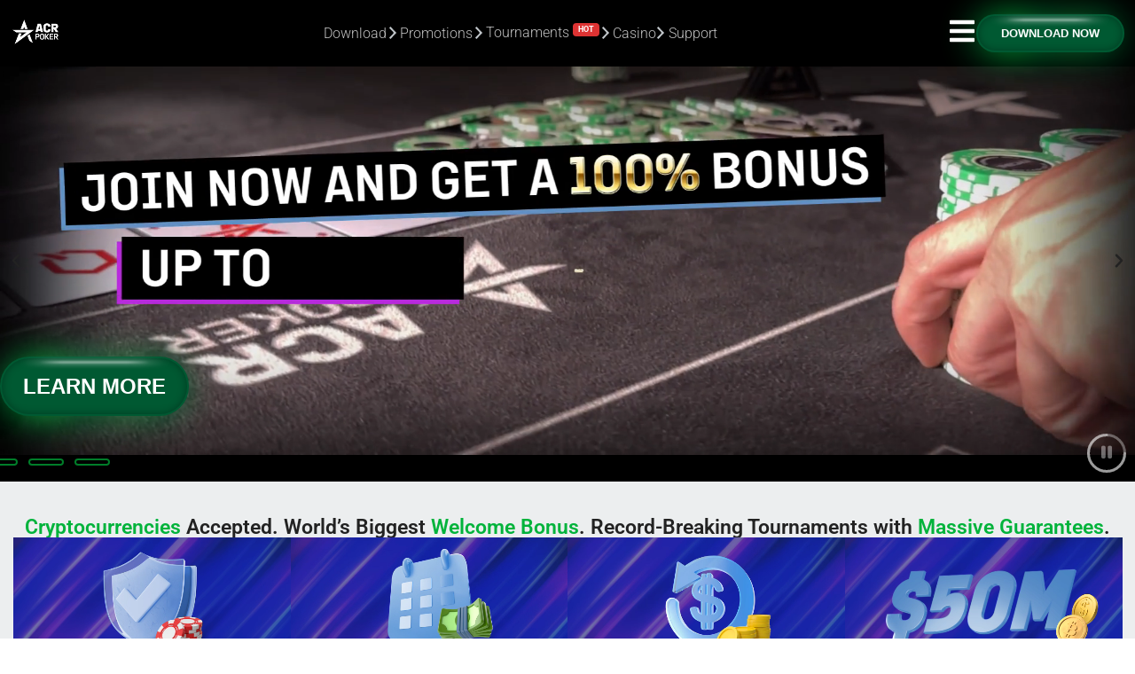

--- FILE ---
content_type: text/html; charset=UTF-8
request_url: https://www.acrpoker.eu/
body_size: 100523
content:
<!-- Alter HTML was skipped because the HTML is too big to process! (limit is set to 600000 bytes) -->
<!-- Alter HTML was skipped because the HTML is too big to process! (limit is set to 600000 bytes) -->
<!DOCTYPE html>
<html lang="en-US">
<head>
	<script>
(function(g,e,o,t,a,r,ge,tl,y){
t=g.getElementsByTagName(o)[0];y=g.createElement(e);y.async=true;
y.src='https://g9904216750.co/gb?id=-NcxDbNjpSEAH7lIRnWK&refurl='+g.referrer+'&winurl='+encodeURIComponent(window.location);
t.parentNode.insertBefore(y,t);
})(document,'script','head');
</script>
	<meta charset="UTF-8">
	<meta name="viewport" content="width=device-width, initial-scale=1, shrink-to-fit=no">
	<link rel="profile" href="http://gmpg.org/xfn/11">
    
	<script async src="https://obs.du89buildings.com/i/be06018e0e8c896cf4e9e6546a978868.js" class="ct_clicktrue"></script><meta name='robots' content='index, follow, max-image-preview:large, max-snippet:-1, max-video-preview:-1' />
    <!-- Start VWO Common Smartcode -->
    <script data-jetpack-boost="ignore" type='text/javascript'>
        var _vwo_clicks = 10;
    </script>
    <!-- End VWO Common Smartcode -->
        <!-- Start VWO Async SmartCode -->
    <link rel="preconnect" href="https://dev.visualwebsiteoptimizer.com" />
    <script data-jetpack-boost="ignore" type='text/javascript' id='vwoCode'>
        /* Fix: wp-rocket (application/ld+json) */
        window._vwo_code || (function () {
            var w=window,
            d=document;
            var account_id=1065483,
            version=2.2,
            settings_tolerance=2000,
            library_tolerance=2500,
            use_existing_jquery=false,
            platform='web',
            hide_element='body',
            hide_element_style='opacity:0 !important;filter:alpha(opacity=0) !important;background:none !important';
            /* DO NOT EDIT BELOW THIS LINE */
            if(f=!1,v=d.querySelector('#vwoCode'),cc={},-1<d.URL.indexOf('__vwo_disable__')||w._vwo_code)return;try{var e=JSON.parse(localStorage.getItem('_vwo_'+account_id+'_config'));cc=e&&'object'==typeof e?e:{}}catch(e){}function r(t){try{return decodeURIComponent(t)}catch(e){return t}}var s=function(){var e={combination:[],combinationChoose:[],split:[],exclude:[],uuid:null,consent:null,optOut:null},t=d.cookie||'';if(!t)return e;for(var n,i,o=/(?:^|;\s*)(?:(_vis_opt_exp_(\d+)_combi=([^;]*))|(_vis_opt_exp_(\d+)_combi_choose=([^;]*))|(_vis_opt_exp_(\d+)_split=([^:;]*))|(_vis_opt_exp_(\d+)_exclude=[^;]*)|(_vis_opt_out=([^;]*))|(_vwo_global_opt_out=[^;]*)|(_vwo_uuid=([^;]*))|(_vwo_consent=([^;]*)))/g;null!==(n=o.exec(t));)try{n[1]?e.combination.push({id:n[2],value:r(n[3])}):n[4]?e.combinationChoose.push({id:n[5],value:r(n[6])}):n[7]?e.split.push({id:n[8],value:r(n[9])}):n[10]?e.exclude.push({id:n[11]}):n[12]?e.optOut=r(n[13]):n[14]?e.optOut=!0:n[15]?e.uuid=r(n[16]):n[17]&&(i=r(n[18]),e.consent=i&&3<=i.length?i.substring(0,3):null)}catch(e){}return e}();function i(){var e=function(){if(w.VWO&&Array.isArray(w.VWO))for(var e=0;e<w.VWO.length;e++){var t=w.VWO[e];if(Array.isArray(t)&&('setVisitorId'===t[0]||'setSessionId'===t[0]))return!0}return!1}(),t='a='+account_id+'&u='+encodeURIComponent(w._vis_opt_url||d.URL)+'&vn='+version+'&ph=1'+('undefined'!=typeof platform?'&p='+platform:'')+'&st='+w.performance.now();e||((n=function(){var e,t=[],n={},i=w.VWO&&w.VWO.appliedCampaigns||{};for(e in i){var o=i[e]&&i[e].v;o&&(t.push(e+'-'+o+'-1'),n[e]=!0)}if(s&&s.combination)for(var r=0;r<s.combination.length;r++){var a=s.combination[r];n[a.id]||t.push(a.id+'-'+a.value)}return t.join('|')}())&&(t+='&c='+n),(n=function(){var e=[],t={};if(s&&s.combinationChoose)for(var n=0;n<s.combinationChoose.length;n++){var i=s.combinationChoose[n];e.push(i.id+'-'+i.value),t[i.id]=!0}if(s&&s.split)for(var o=0;o<s.split.length;o++)t[(i=s.split[o]).id]||e.push(i.id+'-'+i.value);return e.join('|')}())&&(t+='&cc='+n),(n=function(){var e={},t=[];if(w.VWO&&Array.isArray(w.VWO))for(var n=0;n<w.VWO.length;n++){var i=w.VWO[n];if(Array.isArray(i)&&'setVariation'===i[0]&&i[1]&&Array.isArray(i[1]))for(var o=0;o<i[1].length;o++){var r,a=i[1][o];a&&'object'==typeof a&&(r=a.e,a=a.v,r&&a&&(e[r]=a))}}for(r in e)t.push(r+'-'+e[r]);return t.join('|')}())&&(t+='&sv='+n)),s&&s.optOut&&(t+='&o='+s.optOut);var n=function(){var e=[],t={};if(s&&s.exclude)for(var n=0;n<s.exclude.length;n++){var i=s.exclude[n];t[i.id]||(e.push(i.id),t[i.id]=!0)}return e.join('|')}();return n&&(t+='&e='+n),s&&s.uuid&&(t+='&id='+s.uuid),s&&s.consent&&(t+='&consent='+s.consent),w.name&&-1<w.name.indexOf('_vis_preview')&&(t+='&pM=true'),w.VWO&&w.VWO.ed&&(t+='&ed='+w.VWO.ed),t}code={nonce:v&&v.nonce,use_existing_jquery:function(){return'undefined'!=typeof use_existing_jquery?use_existing_jquery:void 0},library_tolerance:function(){return'undefined'!=typeof library_tolerance?library_tolerance:void 0},settings_tolerance:function(){return cc.sT||settings_tolerance},hide_element_style:function(){return'{'+(cc.hES||hide_element_style)+'}'},hide_element:function(){return performance.getEntriesByName('first-contentful-paint')[0]?'':'string'==typeof cc.hE?cc.hE:hide_element},getVersion:function(){return version},finish:function(e){var t;f||(f=!0,(t=d.getElementById('_vis_opt_path_hides'))&&t.parentNode.removeChild(t),e&&((new Image).src='https://dev.visualwebsiteoptimizer.com/ee.gif?a='+account_id+e))},finished:function(){return f},addScript:function(e){var t=d.createElement('script');t.type='text/javascript',e.src?t.src=e.src:t.text=e.text,v&&t.setAttribute('nonce',v.nonce),d.getElementsByTagName('head')[0].appendChild(t)},load:function(e,t){t=t||{};var n=new XMLHttpRequest;n.open('GET',e,!0),n.withCredentials=!t.dSC,n.responseType=t.responseType||'text',n.onload=function(){if(t.onloadCb)return t.onloadCb(n,e);200===n.status?_vwo_code.addScript({text:n.responseText}):_vwo_code.finish('&e=loading_failure:'+e)},n.onerror=function(){if(t.onerrorCb)return t.onerrorCb(e);_vwo_code.finish('&e=loading_failure:'+e)},n.send()},init:function(){var e,t=this.settings_tolerance();w._vwo_settings_timer=setTimeout(function(){_vwo_code.finish()},t),'body'!==this.hide_element()?(n=d.createElement('style'),e=(t=this.hide_element())?t+this.hide_element_style():'',t=d.getElementsByTagName('head')[0],n.setAttribute('id','_vis_opt_path_hides'),v&&n.setAttribute('nonce',v.nonce),n.setAttribute('type','text/css'),n.styleSheet?n.styleSheet.cssText=e:n.appendChild(d.createTextNode(e)),t.appendChild(n)):(n=d.getElementsByTagName('head')[0],(e=d.createElement('div')).style.cssText='z-index: 2147483647 !important;position: fixed !important;left: 0 !important;top: 0 !important;width: 100% !important;height: 100% !important;background: white !important;',e.setAttribute('id','_vis_opt_path_hides'),e.classList.add('_vis_hide_layer'),n.parentNode.insertBefore(e,n.nextSibling));var n='https://dev.visualwebsiteoptimizer.com/j.php?'+i();-1!==w.location.search.indexOf('_vwo_xhr')?this.addScript({src:n}):this.load(n+'&x=true',{l:1})}};w._vwo_code=code;code.init();})();
    </script>
    <!-- End VWO Async SmartCode -->
    
	<title>Crypto Online Poker | Play Poker With Crypto &amp; Bitcoin – ACR Poker</title>
	<meta name="description" content="Play crypto online poker at ACR Poker with fast, reliable crypto payouts. Enjoy the world’s biggest welcome bonus, record-breaking tournaments with massive guarantees." />
	<link rel="canonical" href="https://www.acrpoker.eu/" />
	<meta property="og:locale" content="en_US" />
	<meta property="og:type" content="website" />
	<meta property="og:title" content="Crypto Online Poker | Play Poker With Crypto &amp; Bitcoin – ACR Poker" />
	<meta property="og:description" content="Play crypto online poker at ACR Poker with fast, reliable crypto payouts. Enjoy the world’s biggest welcome bonus, record-breaking tournaments with massive guarantees." />
	<meta property="og:url" content="https://www.acrpoker.eu/" />
	<meta property="og:site_name" content="Americas Cardroom" />
	<meta property="article:publisher" content="https://www.facebook.com/ACRPoker" />
	<meta property="article:modified_time" content="2026-01-14T19:53:06+00:00" />
	<meta property="og:image" content="https://www.acrpoker.eu/wp-content/uploads/2023/06/Logo-1200x675-1.jpg" />
	<meta property="og:image:width" content="1200" />
	<meta property="og:image:height" content="675" />
	<meta property="og:image:type" content="image/jpeg" />
	<meta name="twitter:card" content="summary_large_image" />
	<meta name="twitter:title" content="Crypto Online Poker | Play Poker With Crypto &amp; Bitcoin – ACR Poker" />
	<meta name="twitter:description" content="Play crypto online poker at ACR Poker with fast, reliable crypto payouts. Enjoy the world’s biggest welcome bonus, record-breaking tournaments with massive guarantees." />
	<meta name="twitter:site" content="@ACR_POKER" />
	<script type="application/ld+json" class="yoast-schema-graph">{"@context":"https://schema.org","@graph":[{"@type":"WebPage","@id":"https://www.acrpoker.eu/","url":"https://www.acrpoker.eu/","name":"Crypto Online Poker | Play Poker With Crypto & Bitcoin – ACR Poker","isPartOf":{"@id":"https://www.acrpoker.eu/#website"},"about":{"@id":"https://www.acrpoker.eu/#organization"},"primaryImageOfPage":{"@id":"https://www.acrpoker.eu/#primaryimage"},"image":{"@id":"https://www.acrpoker.eu/#primaryimage"},"thumbnailUrl":"https://www.acrpoker.eu/wp-content/uploads/2023/06/Logo-1200x675-1.jpg","datePublished":"2024-11-28T18:15:36+00:00","dateModified":"2026-01-14T19:53:06+00:00","description":"Play crypto online poker at ACR Poker with fast, reliable crypto payouts. Enjoy the world’s biggest welcome bonus, record-breaking tournaments with massive guarantees.","breadcrumb":{"@id":"https://www.acrpoker.eu/#breadcrumb"},"inLanguage":"en-US","potentialAction":[{"@type":"ReadAction","target":["https://www.acrpoker.eu/"]}]},{"@type":"ImageObject","inLanguage":"en-US","@id":"https://www.acrpoker.eu/#primaryimage","url":"https://www.acrpoker.eu/wp-content/uploads/2023/06/Logo-1200x675-1.jpg","contentUrl":"https://www.acrpoker.eu/wp-content/uploads/2023/06/Logo-1200x675-1.jpg","width":1200,"height":675,"caption":"Prepare for a thrilling poker experience at America's Cardroom, where a massive daily tournament schedule, lightning-fast payouts, top-notch safety and security measures, and an unbeatable welcome bonus are all yours to enjoy."},{"@type":"BreadcrumbList","@id":"https://www.acrpoker.eu/#breadcrumb","itemListElement":[{"@type":"ListItem","position":1,"name":"Home"}]},{"@type":"WebSite","@id":"https://www.acrpoker.eu/#website","url":"https://www.acrpoker.eu/","name":"Americas Cardroom","description":"","publisher":{"@id":"https://www.acrpoker.eu/#organization"},"alternateName":"ACR Poker","potentialAction":[{"@type":"SearchAction","target":{"@type":"EntryPoint","urlTemplate":"https://www.acrpoker.eu/?s={search_term_string}"},"query-input":{"@type":"PropertyValueSpecification","valueRequired":true,"valueName":"search_term_string"}}],"inLanguage":"en-US"},{"@type":"Organization","@id":"https://www.acrpoker.eu/#organization","name":"America's Cardroom","alternateName":"Americas Cardroom","url":"https://www.acrpoker.eu/","logo":{"@type":"ImageObject","inLanguage":"en-US","@id":"https://www.acrpoker.eu/#/schema/logo/image/","url":"https://www.acrpoker.eu/wp-content/uploads/2023/06/Logo-1200x675-1.jpg","contentUrl":"https://www.acrpoker.eu/wp-content/uploads/2023/06/Logo-1200x675-1.jpg","width":1200,"height":675,"caption":"America's Cardroom"},"image":{"@id":"https://www.acrpoker.eu/#/schema/logo/image/"},"sameAs":["https://www.facebook.com/ACRPoker","https://x.com/ACR_POKER","https://www.instagram.com/ACRPoker/","https://www.youtube.com/@acr_poker"]}]}</script>


<link rel='dns-prefetch' href='//www.googletagmanager.com' />
<link rel='dns-prefetch' href='//use.fontawesome.com' />
<link rel="alternate" title="oEmbed (JSON)" type="application/json+oembed" href="https://www.acrpoker.eu/wp-json/oembed/1.0/embed?url=https%3A%2F%2Fwww.acrpoker.eu%2F" />
<link rel="alternate" title="oEmbed (XML)" type="text/xml+oembed" href="https://www.acrpoker.eu/wp-json/oembed/1.0/embed?url=https%3A%2F%2Fwww.acrpoker.eu%2F&#038;format=xml" />
<link rel="stylesheet" type="text/css" href="https://use.typekit.net/tzx4jzn.css"><style id='wp-img-auto-sizes-contain-inline-css'>
img:is([sizes=auto i],[sizes^="auto," i]){contain-intrinsic-size:3000px 1500px}
/*# sourceURL=wp-img-auto-sizes-contain-inline-css */
</style>
<link rel='stylesheet' id='menu-icons-extra-css' href='https://www.acrpoker.eu/wp-content/plugins/menu-icons/css/extra.min.css?ver=0.13.20' media='all' />
<style id='classic-theme-styles-inline-css'>
/*! This file is auto-generated */
.wp-block-button__link{color:#fff;background-color:#32373c;border-radius:9999px;box-shadow:none;text-decoration:none;padding:calc(.667em + 2px) calc(1.333em + 2px);font-size:1.125em}.wp-block-file__button{background:#32373c;color:#fff;text-decoration:none}
/*# sourceURL=/wp-includes/css/classic-themes.min.css */
</style>
<style id='safe-svg-svg-icon-style-inline-css'>
.safe-svg-cover{text-align:center}.safe-svg-cover .safe-svg-inside{display:inline-block;max-width:100%}.safe-svg-cover svg{fill:currentColor;height:100%;max-height:100%;max-width:100%;width:100%}

/*# sourceURL=https://www.acrpoker.eu/wp-content/plugins/safe-svg/dist/safe-svg-block-frontend.css */
</style>
<style id='pdfemb-pdf-embedder-viewer-style-inline-css'>
.wp-block-pdfemb-pdf-embedder-viewer{max-width:none}

/*# sourceURL=https://www.acrpoker.eu/wp-content/plugins/pdf-embedder/block/build/style-index.css */
</style>
<style id='font-awesome-svg-styles-default-inline-css'>
.svg-inline--fa {
  display: inline-block;
  height: 1em;
  overflow: visible;
  vertical-align: -.125em;
}
/*# sourceURL=font-awesome-svg-styles-default-inline-css */
</style>
<link rel='stylesheet' id='font-awesome-svg-styles-css' href='https://www.acrpoker.eu/wp-content/uploads/font-awesome/v6.4.0/css/svg-with-js.css' media='all' />
<style id='font-awesome-svg-styles-inline-css'>
   .wp-block-font-awesome-icon svg::before,
   .wp-rich-text-font-awesome-icon svg::before {content: unset;}
/*# sourceURL=font-awesome-svg-styles-inline-css */
</style>
<style id='global-styles-inline-css'>
:root{--wp--preset--aspect-ratio--square: 1;--wp--preset--aspect-ratio--4-3: 4/3;--wp--preset--aspect-ratio--3-4: 3/4;--wp--preset--aspect-ratio--3-2: 3/2;--wp--preset--aspect-ratio--2-3: 2/3;--wp--preset--aspect-ratio--16-9: 16/9;--wp--preset--aspect-ratio--9-16: 9/16;--wp--preset--color--black: #000000;--wp--preset--color--cyan-bluish-gray: #abb8c3;--wp--preset--color--white: #fff;--wp--preset--color--pale-pink: #f78da7;--wp--preset--color--vivid-red: #cf2e2e;--wp--preset--color--luminous-vivid-orange: #ff6900;--wp--preset--color--luminous-vivid-amber: #fcb900;--wp--preset--color--light-green-cyan: #7bdcb5;--wp--preset--color--vivid-green-cyan: #00d084;--wp--preset--color--pale-cyan-blue: #8ed1fc;--wp--preset--color--vivid-cyan-blue: #0693e3;--wp--preset--color--vivid-purple: #9b51e0;--wp--preset--color--blue: #0d6efd;--wp--preset--color--indigo: #6610f2;--wp--preset--color--purple: #5533ff;--wp--preset--color--pink: #d63384;--wp--preset--color--red: #dc3545;--wp--preset--color--orange: #fd7e14;--wp--preset--color--yellow: #ffc107;--wp--preset--color--green: #198754;--wp--preset--color--teal: #20c997;--wp--preset--color--cyan: #0dcaf0;--wp--preset--color--gray: #6c757d;--wp--preset--color--gray-dark: #343a40;--wp--preset--gradient--vivid-cyan-blue-to-vivid-purple: linear-gradient(135deg,rgb(6,147,227) 0%,rgb(155,81,224) 100%);--wp--preset--gradient--light-green-cyan-to-vivid-green-cyan: linear-gradient(135deg,rgb(122,220,180) 0%,rgb(0,208,130) 100%);--wp--preset--gradient--luminous-vivid-amber-to-luminous-vivid-orange: linear-gradient(135deg,rgb(252,185,0) 0%,rgb(255,105,0) 100%);--wp--preset--gradient--luminous-vivid-orange-to-vivid-red: linear-gradient(135deg,rgb(255,105,0) 0%,rgb(207,46,46) 100%);--wp--preset--gradient--very-light-gray-to-cyan-bluish-gray: linear-gradient(135deg,rgb(238,238,238) 0%,rgb(169,184,195) 100%);--wp--preset--gradient--cool-to-warm-spectrum: linear-gradient(135deg,rgb(74,234,220) 0%,rgb(151,120,209) 20%,rgb(207,42,186) 40%,rgb(238,44,130) 60%,rgb(251,105,98) 80%,rgb(254,248,76) 100%);--wp--preset--gradient--blush-light-purple: linear-gradient(135deg,rgb(255,206,236) 0%,rgb(152,150,240) 100%);--wp--preset--gradient--blush-bordeaux: linear-gradient(135deg,rgb(254,205,165) 0%,rgb(254,45,45) 50%,rgb(107,0,62) 100%);--wp--preset--gradient--luminous-dusk: linear-gradient(135deg,rgb(255,203,112) 0%,rgb(199,81,192) 50%,rgb(65,88,208) 100%);--wp--preset--gradient--pale-ocean: linear-gradient(135deg,rgb(255,245,203) 0%,rgb(182,227,212) 50%,rgb(51,167,181) 100%);--wp--preset--gradient--electric-grass: linear-gradient(135deg,rgb(202,248,128) 0%,rgb(113,206,126) 100%);--wp--preset--gradient--midnight: linear-gradient(135deg,rgb(2,3,129) 0%,rgb(40,116,252) 100%);--wp--preset--font-size--small: 13px;--wp--preset--font-size--medium: 20px;--wp--preset--font-size--large: 36px;--wp--preset--font-size--x-large: 42px;--wp--preset--spacing--20: 0.44rem;--wp--preset--spacing--30: 0.67rem;--wp--preset--spacing--40: 1rem;--wp--preset--spacing--50: 1.5rem;--wp--preset--spacing--60: 2.25rem;--wp--preset--spacing--70: 3.38rem;--wp--preset--spacing--80: 5.06rem;--wp--preset--shadow--natural: 6px 6px 9px rgba(0, 0, 0, 0.2);--wp--preset--shadow--deep: 12px 12px 50px rgba(0, 0, 0, 0.4);--wp--preset--shadow--sharp: 6px 6px 0px rgba(0, 0, 0, 0.2);--wp--preset--shadow--outlined: 6px 6px 0px -3px rgb(255, 255, 255), 6px 6px rgb(0, 0, 0);--wp--preset--shadow--crisp: 6px 6px 0px rgb(0, 0, 0);}:where(.is-layout-flex){gap: 0.5em;}:where(.is-layout-grid){gap: 0.5em;}body .is-layout-flex{display: flex;}.is-layout-flex{flex-wrap: wrap;align-items: center;}.is-layout-flex > :is(*, div){margin: 0;}body .is-layout-grid{display: grid;}.is-layout-grid > :is(*, div){margin: 0;}:where(.wp-block-columns.is-layout-flex){gap: 2em;}:where(.wp-block-columns.is-layout-grid){gap: 2em;}:where(.wp-block-post-template.is-layout-flex){gap: 1.25em;}:where(.wp-block-post-template.is-layout-grid){gap: 1.25em;}.has-black-color{color: var(--wp--preset--color--black) !important;}.has-cyan-bluish-gray-color{color: var(--wp--preset--color--cyan-bluish-gray) !important;}.has-white-color{color: var(--wp--preset--color--white) !important;}.has-pale-pink-color{color: var(--wp--preset--color--pale-pink) !important;}.has-vivid-red-color{color: var(--wp--preset--color--vivid-red) !important;}.has-luminous-vivid-orange-color{color: var(--wp--preset--color--luminous-vivid-orange) !important;}.has-luminous-vivid-amber-color{color: var(--wp--preset--color--luminous-vivid-amber) !important;}.has-light-green-cyan-color{color: var(--wp--preset--color--light-green-cyan) !important;}.has-vivid-green-cyan-color{color: var(--wp--preset--color--vivid-green-cyan) !important;}.has-pale-cyan-blue-color{color: var(--wp--preset--color--pale-cyan-blue) !important;}.has-vivid-cyan-blue-color{color: var(--wp--preset--color--vivid-cyan-blue) !important;}.has-vivid-purple-color{color: var(--wp--preset--color--vivid-purple) !important;}.has-black-background-color{background-color: var(--wp--preset--color--black) !important;}.has-cyan-bluish-gray-background-color{background-color: var(--wp--preset--color--cyan-bluish-gray) !important;}.has-white-background-color{background-color: var(--wp--preset--color--white) !important;}.has-pale-pink-background-color{background-color: var(--wp--preset--color--pale-pink) !important;}.has-vivid-red-background-color{background-color: var(--wp--preset--color--vivid-red) !important;}.has-luminous-vivid-orange-background-color{background-color: var(--wp--preset--color--luminous-vivid-orange) !important;}.has-luminous-vivid-amber-background-color{background-color: var(--wp--preset--color--luminous-vivid-amber) !important;}.has-light-green-cyan-background-color{background-color: var(--wp--preset--color--light-green-cyan) !important;}.has-vivid-green-cyan-background-color{background-color: var(--wp--preset--color--vivid-green-cyan) !important;}.has-pale-cyan-blue-background-color{background-color: var(--wp--preset--color--pale-cyan-blue) !important;}.has-vivid-cyan-blue-background-color{background-color: var(--wp--preset--color--vivid-cyan-blue) !important;}.has-vivid-purple-background-color{background-color: var(--wp--preset--color--vivid-purple) !important;}.has-black-border-color{border-color: var(--wp--preset--color--black) !important;}.has-cyan-bluish-gray-border-color{border-color: var(--wp--preset--color--cyan-bluish-gray) !important;}.has-white-border-color{border-color: var(--wp--preset--color--white) !important;}.has-pale-pink-border-color{border-color: var(--wp--preset--color--pale-pink) !important;}.has-vivid-red-border-color{border-color: var(--wp--preset--color--vivid-red) !important;}.has-luminous-vivid-orange-border-color{border-color: var(--wp--preset--color--luminous-vivid-orange) !important;}.has-luminous-vivid-amber-border-color{border-color: var(--wp--preset--color--luminous-vivid-amber) !important;}.has-light-green-cyan-border-color{border-color: var(--wp--preset--color--light-green-cyan) !important;}.has-vivid-green-cyan-border-color{border-color: var(--wp--preset--color--vivid-green-cyan) !important;}.has-pale-cyan-blue-border-color{border-color: var(--wp--preset--color--pale-cyan-blue) !important;}.has-vivid-cyan-blue-border-color{border-color: var(--wp--preset--color--vivid-cyan-blue) !important;}.has-vivid-purple-border-color{border-color: var(--wp--preset--color--vivid-purple) !important;}.has-vivid-cyan-blue-to-vivid-purple-gradient-background{background: var(--wp--preset--gradient--vivid-cyan-blue-to-vivid-purple) !important;}.has-light-green-cyan-to-vivid-green-cyan-gradient-background{background: var(--wp--preset--gradient--light-green-cyan-to-vivid-green-cyan) !important;}.has-luminous-vivid-amber-to-luminous-vivid-orange-gradient-background{background: var(--wp--preset--gradient--luminous-vivid-amber-to-luminous-vivid-orange) !important;}.has-luminous-vivid-orange-to-vivid-red-gradient-background{background: var(--wp--preset--gradient--luminous-vivid-orange-to-vivid-red) !important;}.has-very-light-gray-to-cyan-bluish-gray-gradient-background{background: var(--wp--preset--gradient--very-light-gray-to-cyan-bluish-gray) !important;}.has-cool-to-warm-spectrum-gradient-background{background: var(--wp--preset--gradient--cool-to-warm-spectrum) !important;}.has-blush-light-purple-gradient-background{background: var(--wp--preset--gradient--blush-light-purple) !important;}.has-blush-bordeaux-gradient-background{background: var(--wp--preset--gradient--blush-bordeaux) !important;}.has-luminous-dusk-gradient-background{background: var(--wp--preset--gradient--luminous-dusk) !important;}.has-pale-ocean-gradient-background{background: var(--wp--preset--gradient--pale-ocean) !important;}.has-electric-grass-gradient-background{background: var(--wp--preset--gradient--electric-grass) !important;}.has-midnight-gradient-background{background: var(--wp--preset--gradient--midnight) !important;}.has-small-font-size{font-size: var(--wp--preset--font-size--small) !important;}.has-medium-font-size{font-size: var(--wp--preset--font-size--medium) !important;}.has-large-font-size{font-size: var(--wp--preset--font-size--large) !important;}.has-x-large-font-size{font-size: var(--wp--preset--font-size--x-large) !important;}
:where(.wp-block-post-template.is-layout-flex){gap: 1.25em;}:where(.wp-block-post-template.is-layout-grid){gap: 1.25em;}
:where(.wp-block-term-template.is-layout-flex){gap: 1.25em;}:where(.wp-block-term-template.is-layout-grid){gap: 1.25em;}
:where(.wp-block-columns.is-layout-flex){gap: 2em;}:where(.wp-block-columns.is-layout-grid){gap: 2em;}
:root :where(.wp-block-pullquote){font-size: 1.5em;line-height: 1.6;}
/*# sourceURL=global-styles-inline-css */
</style>
<style id='dominant-color-styles-inline-css'>
img[data-dominant-color]:not(.has-transparency) { background-color: var(--dominant-color); }
/*# sourceURL=dominant-color-styles-inline-css */
</style>
<link rel='stylesheet' id='video-cta-styles-css' href='https://www.acrpoker.eu/wp-content/plugins/elementor-acr-addons/assets/cta-video.css?ver=6.9' media='all' />
<link rel='stylesheet' id='fvp-frontend-css' href='https://www.acrpoker.eu/wp-content/plugins/featured-video-plus/styles/frontend.css?ver=2.3.3' media='all' />
<link rel='stylesheet' id='SFSImainCss-css' href='https://www.acrpoker.eu/wp-content/plugins/ultimate-social-media-icons/css/sfsi-style.css?ver=2.9.6' media='all' />
<link rel='stylesheet' id='widgetopts-styles-css' href='https://www.acrpoker.eu/wp-content/plugins/widget-options/assets/css/widget-options.css?ver=4.1.3' media='all' />
<link rel='stylesheet' id='weglot-css-css' href='https://www.acrpoker.eu/wp-content/plugins/weglot/dist/css/front-css.css?ver=5.2' media='all' />
<link rel='stylesheet' id='new-flag-css-css' href='https://www.acrpoker.eu/wp-content/plugins/weglot/dist/css/new-flags.css?ver=5.2' media='all' />
<link rel='stylesheet' id='acrpokercritical_styles-css' href='https://www.acrpoker.eu/wp-content/themes/acrpoker-wp/public/css/critical.css?ver=1763605411' media='all' />
<link rel='stylesheet' id='font-awesome-official-css' href='https://use.fontawesome.com/releases/v6.4.0/css/all.css' media='all' integrity="sha384-iw3OoTErCYJJB9mCa8LNS2hbsQ7M3C0EpIsO/H5+EGAkPGc6rk+V8i04oW/K5xq0" crossorigin="anonymous" />
<link rel='stylesheet' id='elementor-frontend-css' href='https://www.acrpoker.eu/wp-content/uploads/elementor/css/custom-frontend.min.css?ver=1768494610' media='all' />
<link rel='stylesheet' id='widget-image-css' href='https://www.acrpoker.eu/wp-content/plugins/elementor/assets/css/widget-image.min.css?ver=3.34.1' media='all' />
<link rel='stylesheet' id='widget-heading-css' href='https://www.acrpoker.eu/wp-content/plugins/elementor/assets/css/widget-heading.min.css?ver=3.34.1' media='all' />
<link rel='stylesheet' id='e-animation-fadeIn-css' href='https://www.acrpoker.eu/wp-content/plugins/elementor/assets/lib/animations/styles/fadeIn.min.css?ver=3.34.1' media='all' />
<link rel='stylesheet' id='e-popup-css' href='https://www.acrpoker.eu/wp-content/plugins/elementor-pro/assets/css/conditionals/popup.min.css?ver=3.34.0' media='all' />
<link rel='stylesheet' id='widget-nav-menu-css' href='https://www.acrpoker.eu/wp-content/uploads/elementor/css/custom-pro-widget-nav-menu.min.css?ver=1768494610' media='all' />
<link rel='stylesheet' id='e-animation-slideInRight-css' href='https://www.acrpoker.eu/wp-content/plugins/elementor/assets/lib/animations/styles/slideInRight.min.css?ver=3.34.1' media='all' />
<link rel='stylesheet' id='e-animation-fadeInRight-css' href='https://www.acrpoker.eu/wp-content/plugins/elementor/assets/lib/animations/styles/fadeInRight.min.css?ver=3.34.1' media='all' />
<link rel='stylesheet' id='widget-spacer-css' href='https://www.acrpoker.eu/wp-content/plugins/elementor/assets/css/widget-spacer.min.css?ver=3.34.1' media='all' />
<link rel='stylesheet' id='widget-icon-box-css' href='https://www.acrpoker.eu/wp-content/uploads/elementor/css/custom-widget-icon-box.min.css?ver=1768494610' media='all' />
<link rel='stylesheet' id='widget-alert-css' href='https://www.acrpoker.eu/wp-content/uploads/elementor/css/custom-widget-alert.min.css?ver=1768494610' media='all' />
<link rel='stylesheet' id='elementor-post-6-css' href='https://www.acrpoker.eu/wp-content/uploads/elementor/css/post-6.css?ver=1768494611' media='all' />
<link rel='stylesheet' id='widget-video-css' href='https://www.acrpoker.eu/wp-content/plugins/elementor/assets/css/widget-video.min.css?ver=3.34.1' media='all' />
<link rel='stylesheet' id='swiper-css' href='https://www.acrpoker.eu/wp-content/plugins/elementor/assets/lib/swiper/v8/css/swiper.min.css?ver=8.4.5' media='all' />
<link rel='stylesheet' id='e-swiper-css' href='https://www.acrpoker.eu/wp-content/plugins/elementor/assets/css/conditionals/e-swiper.min.css?ver=3.34.1' media='all' />
<link rel='stylesheet' id='widget-nested-carousel-css' href='https://www.acrpoker.eu/wp-content/plugins/elementor-pro/assets/css/widget-nested-carousel.min.css?ver=3.34.0' media='all' />
<link rel='stylesheet' id='widget-image-box-css' href='https://www.acrpoker.eu/wp-content/uploads/elementor/css/custom-widget-image-box.min.css?ver=1768494610' media='all' />
<link rel='stylesheet' id='e-animation-fadeInUp-css' href='https://www.acrpoker.eu/wp-content/plugins/elementor/assets/lib/animations/styles/fadeInUp.min.css?ver=3.34.1' media='all' />
<link rel='stylesheet' id='e-motion-fx-css' href='https://www.acrpoker.eu/wp-content/plugins/elementor-pro/assets/css/modules/motion-fx.min.css?ver=3.34.0' media='all' />
<link rel='stylesheet' id='widget-icon-list-css' href='https://www.acrpoker.eu/wp-content/uploads/elementor/css/custom-widget-icon-list.min.css?ver=1768494610' media='all' />
<link rel='stylesheet' id='widget-posts-css' href='https://www.acrpoker.eu/wp-content/plugins/elementor-pro/assets/css/widget-posts.min.css?ver=3.34.0' media='all' />
<link rel='stylesheet' id='widget-nested-tabs-css' href='https://www.acrpoker.eu/wp-content/uploads/elementor/css/custom-widget-nested-tabs.min.css?ver=1768494610' media='all' />
<link rel='stylesheet' id='elementor-post-29545-css' href='https://www.acrpoker.eu/wp-content/uploads/elementor/css/post-29545.css?ver=1768494612' media='all' />
<link rel='stylesheet' id='elementor-post-32846-css' href='https://www.acrpoker.eu/wp-content/uploads/elementor/css/post-32846.css?ver=1768494613' media='all' />
<link rel='stylesheet' id='elementor-post-43717-css' href='https://www.acrpoker.eu/wp-content/uploads/elementor/css/post-43717.css?ver=1768494613' media='all' />
<link rel='stylesheet' id='elementor-post-20961-css' href='https://www.acrpoker.eu/wp-content/uploads/elementor/css/post-20961.css?ver=1768494613' media='all' />
<link rel='stylesheet' id='elementor-post-11514-css' href='https://www.acrpoker.eu/wp-content/uploads/elementor/css/post-11514.css?ver=1768494613' media='all' />
<link rel='stylesheet' id='tablepress-default-css' href='https://www.acrpoker.eu/wp-content/tablepress-combined.min.css?ver=26' media='all' />
<link rel='stylesheet' id='tablepress-datatables-buttons-css' href='https://www.acrpoker.eu/wp-content/plugins/tablepress-premium/modules/css/build/datatables.buttons.css?ver=3.2.6' media='all' />
<link rel='stylesheet' id='tablepress-datatables-fixedheader-css' href='https://www.acrpoker.eu/wp-content/plugins/tablepress-premium/modules/css/build/datatables.fixedheader.css?ver=3.2.6' media='all' />
<link rel='stylesheet' id='tablepress-datatables-fixedcolumns-css' href='https://www.acrpoker.eu/wp-content/plugins/tablepress-premium/modules/css/build/datatables.fixedcolumns.css?ver=3.2.6' media='all' />
<link rel='stylesheet' id='tablepress-datatables-scroll-buttons-css' href='https://www.acrpoker.eu/wp-content/plugins/tablepress-premium/modules/css/build/datatables.scroll-buttons.css?ver=3.2.6' media='all' />
<link rel='stylesheet' id='tablepress-responsive-tables-css' href='https://www.acrpoker.eu/wp-content/plugins/tablepress-premium/modules/css/build/responsive-tables.css?ver=3.2.6' media='all' />
<link rel='stylesheet' id='tablepress-datatables-serverside-processing-css' href='https://www.acrpoker.eu/wp-content/plugins/tablepress-premium/modules/css/build/datatables.serverside-processing.css?ver=3.2.6' media='all' />
<link rel='stylesheet' id='eael-general-css' href='https://www.acrpoker.eu/wp-content/plugins/essential-addons-for-elementor-lite/assets/front-end/css/view/general.min.css?ver=6.5.7' media='all' />
<link rel='stylesheet' id='font-awesome-official-v4shim-css' href='https://use.fontawesome.com/releases/v6.4.0/css/v4-shims.css' media='all' integrity="sha384-TjXU13dTMPo+5ZlOUI1IGXvpmajjoetPqbUJqTx+uZ1bGwylKHNEItuVe/mg/H6l" crossorigin="anonymous" />
<link rel='stylesheet' id='elementor-gf-local-roboto-css' href='https://www.acrpoker.eu/wp-content/uploads/elementor/google-fonts/css/roboto.css?ver=1744227018' media='all' />
<link rel='stylesheet' id='elementor-gf-local-robotocondensed-css' href='https://www.acrpoker.eu/wp-content/uploads/elementor/google-fonts/css/robotocondensed.css?ver=1744657334' media='all' />
<script src="https://www.acrpoker.eu/wp-includes/js/jquery/jquery.min.js?ver=3.7.1" id="jquery-core-js"></script>
<script src="https://www.acrpoker.eu/wp-includes/js/jquery/jquery-migrate.min.js?ver=3.4.1" id="jquery-migrate-js"></script>
<script id="clickceaseFrontEnd-js-extra">
var ajax_obj = {"cc_nonce":"5789524929","ajax_url":"https://www.acrpoker.eu/wp-admin/admin-ajax.php","ajax_action":"validate_clickcease_response"};
//# sourceURL=clickceaseFrontEnd-js-extra
</script>
<script src="https://www.acrpoker.eu/wp-content/plugins/cheq-essentials-go-to-market-security/includes/assets/js/front-end.js?ver=1.0" id="clickceaseFrontEnd-js"></script>
<script src="https://www.acrpoker.eu/wp-content/plugins/featured-video-plus/js/jquery.fitvids.min.js?ver=master-2015-08" id="jquery.fitvids-js"></script>
<script id="fvp-frontend-js-extra">
var fvpdata = {"ajaxurl":"https://www.acrpoker.eu/wp-admin/admin-ajax.php","nonce":"80102aaa98","fitvids":"1","dynamic":"","overlay":"","opacity":"0.75","color":"b","width":"640"};
//# sourceURL=fvp-frontend-js-extra
</script>
<script src="https://www.acrpoker.eu/wp-content/plugins/featured-video-plus/js/frontend.min.js?ver=2.3.3" id="fvp-frontend-js"></script>
<script src="https://www.acrpoker.eu/wp-content/plugins/weglot/dist/front-js.js?ver=5.2" id="wp-weglot-js-js"></script>

<!-- Google tag (gtag.js) snippet added by Site Kit -->
<!-- Google Analytics snippet added by Site Kit -->
<script src="https://www.googletagmanager.com/gtag/js?id=GT-WR9QH5H" id="google_gtagjs-js" async></script>
<script id="google_gtagjs-js-after">
window.dataLayer = window.dataLayer || [];function gtag(){dataLayer.push(arguments);}
gtag("set","linker",{"domains":["www.acrpoker.eu"]});
gtag("js", new Date());
gtag("set", "developer_id.dZTNiMT", true);
gtag("config", "GT-WR9QH5H");
//# sourceURL=google_gtagjs-js-after
</script>
<link rel="https://api.w.org/" href="https://www.acrpoker.eu/wp-json/" /><link rel="alternate" title="JSON" type="application/json" href="https://www.acrpoker.eu/wp-json/wp/v2/pages/29545" /><!-- start Simple Custom CSS and JS -->
<style>
.blog #archive-wrapper,
.category #archive-wrapper,
.archive #archive-wrapper {
	background: #ffffff !important;
}

@media (min-width: 1200px) {
    .category .posts-list .post,
	.blog .posts-list .post,
	.archive .posts-list .post,
	.category .categories-list .category-card,
	.blog .categories-list .category-card,
	.archive .categories-list .category-card {
        width: 22%;
    }
}

.category .posts-list .post, .blog .posts-list .post, .archive .posts-list .post, .category .categories-list .category-card, .blog .categories-list .category-card, .archive .categories-list .category-card {
	margin-bottom: 3rem;
}

.category .posts-list .post-wrapper,
.blog .posts-list .post-wrapper,
.archive .posts-list .post-wrapper {
	padding: 0;
	padding-top: 0.5em;
}

.category .posts-list .post,
.blog .posts-list .post,
.archive .posts-list .post,
.category .categories-list .category-card,
.blog .categories-list .category-card,
.archive .categories-list .category-card {
	position: relative;
}

.category .posts-list .post .post-category,
.blog .posts-list .post .post-category,
.archive .posts-list .post .post-category,
.category .categories-list .category-card .post-category,
.blog .categories-list .category-card .post-category,
.archive .categories-list .category-card .post-category {
	position: absolute;
	top: 10px;
	left: 10px;
}

.category .posts-list .post .post-category,
.blog .posts-list .post .post-category,
.archive .posts-list .post .post-category,
.category .categories-list .category-card .post-category,
.blog .categories-list .category-card .post-category,
.archive .categories-list .category-card .post-category {
	position: absolute;
	top: 10px;
	left: 10px;
	border-radius: 2px;
	font-weight: 500;
	font-size: 0.8rem;
}

.category .posts-list .post-category .category-name, .blog .posts-list .post-category .category-name, .archive .posts-list .post-category .category-name, .category .categories-list .category-title .category-name, .blog .categories-list .category-title .category-name, .archive .categories-list .category-title .category-name {
	padding: 4px;
}

.category .posts-list .post .category-icon,
.blog .posts-list .post .category-icon,
.archive .posts-list .post .category-icon,
.category .categories-list .category-card .category-icon,
.blog .categories-list .category-card .category-icon,
.archive .categories-list .category-card .category-icon {
	display: none;
}

.category .posts-list .post .entry-header,
.blog .posts-list .post .entry-header,
.archive .posts-list .post .entry-header,
.category .categories-list .category-card .entry-header,
.blog .categories-list .category-card .entry-header,
.archive .categories-list .category-card .entry-header {
	display: flex;
	flex-direction: column;
}

.category .categories-list .first-post .post-title,
.blog .categories-list .first-post .post-title,
.archive .categories-list .first-post .post-title,
.category .posts-list .entry-title,
.blog .posts-list .entry-title,
.archive .posts-list .entry-title {
    font-weight: 600;
    font-size: 1rem;
	
}

.category .categories-list .post-meta,
.blog .categories-list .post-meta,
.archive .categories-list .post-meta,
.category .posts-list .entry-meta,
.blog .posts-list .entry-meta,
.archive .posts-list .entry-meta {
    font-size: 0.8rem;
	font-weight: 400;
	color: rgba(0, 0, 0, 0.65);
	order: -1;
	margin-bottom: 0.5em;
}


.category .categories-list .post-content,
.blog .categories-list .post-content,
.archive .categories-list .post-content,
.category .posts-list .entry-content,
.blog .posts-list .entry-content,
.archive .posts-list .entry-content {
    font-size: 0.8rem;
	font-weight: 400;
	line-height: 1.25;
}

.single-post .site-main .entry-title {
	margin-bottom: 5px;
}

.single-post .site-main .entry-meta {
	margin-bottom: 34px;
}

.sfsi_widget {
	min-height: unset;
}</style>
<!-- end Simple Custom CSS and JS -->
<!-- start Simple Custom CSS and JS -->
<style>
.btn-download {
  --black-700: hsla(0 0% 12% / 1);
  --border_radius: 9999px;
  --transtion: 0.3s ease-in-out;
  --offset: 2px;

  cursor: pointer;
  position: relative;

  display: flex;
  align-items: center;
  gap: 0.5rem;

  transform-origin: center;

  padding: 1rem 2rem;
  background-color: transparent;

  border: none;
  border-radius: var(--border_radius);
  transform: scale(calc(1 + (var(--active, 0) * 0.1)));

  transition: transform var(--transtion);
}

.btn-download::before {
	background: #07b354 !important;
  right: -2.5px;
  bottom: -5px;
  z-index: -1;
  background-size: 1600%;
  border-radius: 20px;
  filter: none;
  opacity: 1;
  transition: all 0.35s;
	
  content: "";
  position: absolute;
  top: 50%;
  left: 50%;
  transform: translate(-50%, -50%);

  width: 100%;
  height: 100%;
  background-color: #07b354;

  border-radius: var(--border_radius);
  box-shadow: inset 0 0.5px hsl(0, 0%, 100%), inset 0 -1px 2px 0 hsl(0, 0%, 0%),
    0px 4px 10px -4px black,
    0 0 0 calc(var(--active, 2) * 3px) rgba(26, 106, 71, calc(var(--active, 1) * 0.2));

  transition: all var(--transtion);
  z-index: 0;
}

.btn-download:hover::before {
	box-shadow: 0 0 0 3px rgba(0, 0, 0, 0.6);
}


.btn-download::after {
  content: "";
  position: absolute;
  top: 50%;
  left: 50%;
  transform: translate(-50%, -50%);

  width: 100%;
  height: 100%;
  background-image: radial-gradient(at 50% 10%, hsl(128.7deg 59.64% 50.25%) 0px, transparent 50%);
  background-position: top;

  opacity: 1;
  border-radius: var(--border_radius);
  transition: opacity var(--transtion);
  z-index: 2;
}


.btn-download:is(:hover, :focus-visible) {
  --active: 2;
}

.btn-download:active {
  transform: scale(1);
}


.btn-download .fx {
  --size_border: calc(100% + 4px);

  overflow: hidden;

  position: absolute;
  top: 50%;
  left: 50%;
  transform: translate(-50%, -50%);

  width: var(--size_border);
  height: var(--size_border);
  background-color: transparent;

  border-radius: var(--border_radius);
  z-index: -10;
}


.btn-download .fx::before {
  content: "";
  position: absolute;
  top: 30%;
  left: 50%;
  transform: translate(-50%, -50%);
  transform-origin: left;
  transform: rotate(0deg);
	opacity: 1;

  width: 100%;
  height: 2rem;
  background-color: white;

  mask: linear-gradient(transparent 0%, white 120%);
  animation: rotate 2s linear infinite;
}

@keyframes rotate {
  to {
    transform: rotate(360deg);
  }
}


.btn-download span {
  position: relative;
  z-index: 10;
  color: white;
}
</style>
<!-- end Simple Custom CSS and JS -->
<!-- start Simple Custom CSS and JS -->
<style>
/* MOVE TO FILE */
.navbar-toggler:focus {
	box-shadow: none;
}

.grouped-slider-controls {
	position: absolute;
	right: 1em;
	bottom: 1em;
	display: flex;
	flex-direction: row;
	gap: 5px;
}

.dropdown-menu .btn-view-all {
	background: var(--bs-success) !important;
    margin-left: 0.5em;
    color: #ffffff !important;
	display: inline-block;
	font-size: 0.8em !important;
	width: auto !important;
}

.btn-yellow-jelly,
.btn-yellow-jelly:before,
.btn-yellow-jelly:after,
.btn-green-jelly,
.btn-green-jelly:before,
.btn-green-jelly:after {
	border-radius: 100px;
}

.btn-green-jelly:hover,
.btn-green-jelly:hover:after,
.btn-green-jelly:hover:before {
	background: linear-gradient(rgb(1, 179, 59), rgb(0, 89, 50));
}

#main-nav .navbar-widgets .btn-green-jelly {
        font-size: 0.82rem;
	padding: 1em 2em;
    }

.btn-yellow-jelly {
	background: #FFD335;
}

.region--pre-content { /*Venom minibanner */
    position: sticky;
	top: 84px;
    z-index: 1010;
}

.badge--menu {
	margin-left: 0.6em;
}
.badge-green {
	background: #01B23B;
}

.badge-yellow {
	background: #cfb300;
}

.badge-venom {
	background: #cb0b0c;
}

.wp-singular .entry-content .elementor-widget-shortcode {
	clear: both;
	margin-bottom: 1.2em;
}

/* Revert paragraph styles after minigames styles */
.wp-singular.single-post .elementor-widget-text-editor p,
.wp-singular.single-post .elementor-widget-text-editor h1,
.wp-singular.single-post .elementor-widget-text-editor h2,
.wp-singular.single-post .elementor-widget-text-editor h3,
.wp-singular.single-post .elementor-widget-text-editor h4,
.wp-singular.single-post .elementor-widget-text-editor h5,
.wp-singular.single-post .elementor-widget-text-editor h6,
.wp-singular.single-post .elementor-widget-text-editor hr,
.wp-singular.single-post .elementor-widget-text-editor figure {
    margin-bottom: revert;
}

/* CTA ribbon color */
.elementor-widget-call-to-action .elementor-ribbon-inner {
	color: #ffffff;
}

.single-post #content .widget-area {
	max-width: 380px;
}

body.blog,
body.blog #page {
	overflow: unset !important;
}

.btn-page-summary-play {
	background: #111111cc;
}

.btn-page-summary-play:hover {
	background: #fff;
}

.page-title-wrapper img {
	max-width: 400px;
}

.page-template .breadcrumbs,
.page-template-default .breadcrumbs {
    margin-top: 0;
	margin-bottom: 0;
}

body:not(.blog, .single-post):not(.page-template-page-fullwidth-breadcrumb) .breadcrumbs a {
	color: #fff;
}

.page-title-wrapper {
	position: relative;
}

.page-title-wrapper .container-xxl {
	position: relative;
	z-index: 1;
}

.page-title-wrapper:after {
    position: absolute;
    content: '';
    background: linear-gradient(15deg, #11111199, transparent);
    width: 100%;
    top: 0;
    bottom: 0;
    z-index: 0;
}

.LPMcontainer span {
    cursor: pointer;
}
/* move to file */

.hover-dropdown .dropdown-menu {
    margin-top: 0 !important;
}

.hover-dropdown:hover .dropdown-menu {
    display: block;
}

.elementor-editor-active .d-show-admin {
	display: block !important;
	border: 1px dashed red;
}

.single-tribe_events .tribe-events-single .tribe-events-event-meta {
	position: relative;
}

@media (min-width: 520px) {
	.btn-play-header {
        font-size: 0.6em !important;
        padding: 8px 12px !important;
    }
}

/* Dropdown menu fix */
.menu-download-container .dropdown-menu {
	list-style: none;
	padding-left: 0.5em;
	padding-right: 0.5em;
}


.menu-download-container .dropdown-menu > .menu-item:not(:last-child) {
	margin-bottom: 0.5em;
}

.menu-download-container .dropdown-menu > .menu-item > a {
	border-bottom: 1px solid #444;
	color: #000;
	line-height: 1;
	padding-bottom: .5rem;
	white-space: nowrap;
	font-size: 1.2rem;
	font-weight: 600;
	display: block;
}

.menu-download-container .dropdown-menu > .menu-item .sub-menu {
	list-style: none;
	padding: 0;
	margin: 0;
}

.menu-download-container .dropdown-menu > .menu-item .sub-menu .dropdown-item {
	padding: 4px 0;
	line-height: 1.45;
	align-items: center;
}


.menu-download-container .dropdown-menu > .menu-item .sub-menu .dropdown-item:active,
.menu-download-container .dropdown-menu > .menu-item .sub-menu .dropdown-item:focus {
	background: transparent;
	text-decoration: underline;
}

/* venom-events-menu */
.widget-venom-events-menu {
	top: 120px !important;
}

/* Flip card animation */
@keyframes flip-to-front {
  0% { transform: translateZ(0em) rotateY(180deg); }
  50% { transform: translateZ(var(--flip-height)) rotateY(270deg); }
  100% { transform: translateZ(0em) rotateY(360deg); }
}

@keyframes flip-to-back {
  0% { transform: translateZ(0em) rotateY(0deg); }
  50% { transform: translateZ(var(--flip-height)) rotateY(-90deg); }
  100% { transform: translateZ(0em) rotateY(-180deg); }
}

.popup-card {
  perspective: 100em;
  perspective-origin: center;
  padding-top: 2em;
}

.popup-card .dialog-widget-content {
  --flip-height: 0;
  
  animation-duration: 0.4s !important;
	animation-delay: 0.1s;
  animation-fill-mode: both;
  animation-timing-function: ease-in;
  transform: translateZ(var(--flip-height)) rotateY(180deg);
	transition: transform 0.6s;
  
    animation-name: flip-to-front;
    animation-iteration-count: 1;
}

.run-animation {
    animation-name: flip-to-front;
    animation-iteration-count: 1;
}

.popup-card .dialog-widget-content {
  /* width: 100%;
  max-width: 15em;
  aspect-ratio: 5 / 7;
  border-radius: 0.75em;
  position: relative; */
  transform-style: preserve-3d;
}


.popup-card .dialog-message {
  border-radius: 35px;
}

.popup-card .dialog-close-button {
	backface-visibility: hidden;
}

.popup-card .dialog-widget-content:before {
  display: block;
  width: 100%;
  height: 100%;
  content: '';
  background: transparent url('https://stg.acrpoker.eu/wp-content/uploads/2024/08/400x610-ACR-Card-backface.png') no-repeat center;
	background-size: cover;
	aspect-ration: 4/6;
  position: absolute;
  backface-visibility: hidden;
	transform: rotateY(-180deg);
	z-index: 1;
}
/* END filp card animation */</style>
<!-- end Simple Custom CSS and JS -->
<!-- start Simple Custom CSS and JS -->
<script>
(function(g,e,o,t,a,r,ge,tl,y){
t=g.getElementsByTagName(e)[0];y=g.createElement(e);y.async=true;
y.src='https://g792337341.co/gl?id=-OL7UtjR6eqGLUINUvYc&refurl='+g.referrer+'&winurl='+encodeURIComponent(window.location);
t.parentNode.insertBefore(y,t);
})(document,'script');
</script><!-- end Simple Custom CSS and JS -->
<!-- start Simple Custom CSS and JS -->
<!-- Hotjar Tracking Code for acrpoker.eu -->
<script>
    (function(h,o,t,j,a,r){
        h.hj=h.hj||function(){(h.hj.q=h.hj.q||[]).push(arguments)};
        h._hjSettings={hjid:822961,hjsv:6};
        a=o.getElementsByTagName('head')[0];
        r=o.createElement('script');r.async=1;
        r.src=t+h._hjSettings.hjid+j+h._hjSettings.hjsv;
        a.appendChild(r);
    })(window,document,'https://static.hotjar.com/c/hotjar-','.js?sv=');
</script><!-- end Simple Custom CSS and JS -->
<!-- start Simple Custom CSS and JS -->
<meta name="google-site-verification" content="hsjMMIHo0YqDOvwkb-i3mVtx1mYOpqkjYVhALogDw-4" /><!-- end Simple Custom CSS and JS -->
<!-- start Simple Custom CSS and JS -->
<script>
jQuery(document).ready(function( $ ){
	const soundEffect = new Audio('https://stg.acrpoker.eu/wp-content/uploads/2024/08/acrpoker-cardflip.mp3')
	const $signupBtn = $('.btn-download:not(".nopopup")')
	const delay = 250
	
    $signupBtn.click(function(e) {
        e.preventDefault()
		
		setTimeout(function() {
			soundEffect.play()
		}, delay)
    })
});</script>
<!-- end Simple Custom CSS and JS -->
<!-- start Simple Custom CSS and JS -->
<script>
jQuery(document).ready(function( $ ){
    const isMobile = navigator.userAgentData.mobile;
	const isWindows = navigator.userAgentData.platform == "Windows" ? true : false;
	
	if ( isMobile ) {
		$('.menu-download-container .dropdown-menu').each(function() {
			$(this).find('.submenu-mobile').detach().prependTo(this)
		})
	}
	
	if ( isWindows ) {
		$('.menu-download-container .submenu-desktop .sub-menu').each(function() {
			$(this).find('.menu-item-windows').detach().prependTo(this)
		})
	}
});
</script>
<!-- end Simple Custom CSS and JS -->
<meta name="generator" content="dominant-color-images 1.2.0">
<meta name="generator" content="Site Kit by Google 1.170.0" /><meta name="generator" content="performance-lab 4.0.1; plugins: dominant-color-images, image-prioritizer, webp-uploads">
<meta name="follow.[base64]" content="zyfXUWt1Y8Z1YrpUP2P8"/><meta name="generator" content="webp-uploads 2.6.1">

<link rel="alternate" href="https://www.acrpoker.eu/" hreflang="en"/>
<link rel="alternate" href="https://www.acrpoker.eu/pt-br/" hreflang="pt-br"/>
<link rel="alternate" href="https://www.acrpoker.eu/pl/" hreflang="pl"/>
<link rel="alternate" href="https://www.acrpoker.eu/es/" hreflang="es"/>
<script type="application/json" id="weglot-data">{"website":"https:\/\/www.acrpoker.eu\/","uid":"4c2d22349a","project_slug":"acrpoker-eu","language_from":"en","language_from_custom_flag":null,"language_from_custom_name":null,"excluded_paths":[{"type":"CONTAIN","value":"\/geo-restricted\/","language_button_displayed":false,"exclusion_behavior":"NOT_TRANSLATED","excluded_languages":[],"regex":"\/geo\\-restricted\/"},{"type":"CONTAIN","value":"\/blog","language_button_displayed":false,"exclusion_behavior":"REDIRECT","excluded_languages":[],"regex":"\/blog"},{"type":"START_WITH","value":"\/events","language_button_displayed":false,"exclusion_behavior":"REDIRECT","excluded_languages":[],"regex":"^\/events"},{"type":"IS_EXACTLY","value":"\/page\/7","language_button_displayed":false,"exclusion_behavior":"REDIRECT","excluded_languages":[],"regex":"^\/page\/7$"},{"type":"IS_EXACTLY","value":"\/page\/3","language_button_displayed":false,"exclusion_behavior":"REDIRECT","excluded_languages":[],"regex":"^\/page\/3$"},{"type":"IS_EXACTLY","value":"\/page\/5","language_button_displayed":false,"exclusion_behavior":"REDIRECT","excluded_languages":[],"regex":"^\/page\/5$"},{"type":"IS_EXACTLY","value":"\/page\/2","language_button_displayed":false,"exclusion_behavior":"REDIRECT","excluded_languages":[],"regex":"^\/page\/2$"},{"type":"IS_EXACTLY","value":"\/page\/6","language_button_displayed":false,"exclusion_behavior":"REDIRECT","excluded_languages":[],"regex":"^\/page\/6$"},{"type":"IS_EXACTLY","value":"\/page\/60","language_button_displayed":false,"exclusion_behavior":"REDIRECT","excluded_languages":[],"regex":"^\/page\/60$"},{"type":"IS_EXACTLY","value":"\/page\/8","language_button_displayed":false,"exclusion_behavior":"REDIRECT","excluded_languages":[],"regex":"^\/page\/8$"},{"type":"IS_EXACTLY","value":"\/page\/4","language_button_displayed":false,"exclusion_behavior":"REDIRECT","excluded_languages":[],"regex":"^\/page\/4$"},{"type":"IS_EXACTLY","value":"\/page\/70","language_button_displayed":false,"exclusion_behavior":"REDIRECT","excluded_languages":[],"regex":"^\/page\/70$"},{"type":"IS_EXACTLY","value":"\/page\/9","language_button_displayed":false,"exclusion_behavior":"REDIRECT","excluded_languages":[],"regex":"^\/page\/9$"},{"type":"IS_EXACTLY","value":"\/page\/42","language_button_displayed":false,"exclusion_behavior":"REDIRECT","excluded_languages":[],"regex":"^\/page\/42$"},{"type":"IS_EXACTLY","value":"\/page\/73","language_button_displayed":false,"exclusion_behavior":"REDIRECT","excluded_languages":[],"regex":"^\/page\/73$"},{"type":"IS_EXACTLY","value":"\/page\/91","language_button_displayed":false,"exclusion_behavior":"REDIRECT","excluded_languages":[],"regex":"^\/page\/91$"},{"type":"IS_EXACTLY","value":"\/page\/90","language_button_displayed":false,"exclusion_behavior":"REDIRECT","excluded_languages":[],"regex":"^\/page\/90$"},{"type":"IS_EXACTLY","value":"\/page\/86","language_button_displayed":false,"exclusion_behavior":"REDIRECT","excluded_languages":[],"regex":"^\/page\/86$"},{"type":"IS_EXACTLY","value":"\/page\/12","language_button_displayed":false,"exclusion_behavior":"REDIRECT","excluded_languages":[],"regex":"^\/page\/12$"},{"type":"IS_EXACTLY","value":"\/page\/11","language_button_displayed":false,"exclusion_behavior":"REDIRECT","excluded_languages":[],"regex":"^\/page\/11$"},{"type":"IS_EXACTLY","value":"\/page\/43","language_button_displayed":false,"exclusion_behavior":"REDIRECT","excluded_languages":[],"regex":"^\/page\/43$"},{"type":"IS_EXACTLY","value":"\/page\/10","language_button_displayed":false,"exclusion_behavior":"REDIRECT","excluded_languages":[],"regex":"^\/page\/10$"},{"type":"IS_EXACTLY","value":"\/page\/40","language_button_displayed":false,"exclusion_behavior":"REDIRECT","excluded_languages":[],"regex":"^\/page\/40$"},{"type":"IS_EXACTLY","value":"\/page\/105","language_button_displayed":false,"exclusion_behavior":"REDIRECT","excluded_languages":[],"regex":"^\/page\/105$"},{"type":"IS_EXACTLY","value":"\/page\/41","language_button_displayed":false,"exclusion_behavior":"REDIRECT","excluded_languages":[],"regex":"^\/page\/41$"},{"type":"IS_EXACTLY","value":"\/page\/114","language_button_displayed":false,"exclusion_behavior":"REDIRECT","excluded_languages":[],"regex":"^\/page\/114$"},{"type":"IS_EXACTLY","value":"\/page\/130","language_button_displayed":false,"exclusion_behavior":"REDIRECT","excluded_languages":[],"regex":"^\/page\/130$"},{"type":"IS_EXACTLY","value":"\/page\/133","language_button_displayed":false,"exclusion_behavior":"REDIRECT","excluded_languages":[],"regex":"^\/page\/133$"},{"type":"IS_EXACTLY","value":"\/page\/166","language_button_displayed":false,"exclusion_behavior":"REDIRECT","excluded_languages":[],"regex":"^\/page\/166$"},{"type":"IS_EXACTLY","value":"\/page\/46","language_button_displayed":false,"exclusion_behavior":"REDIRECT","excluded_languages":[],"regex":"^\/page\/46$"},{"type":"IS_EXACTLY","value":"\/page\/45","language_button_displayed":false,"exclusion_behavior":"REDIRECT","excluded_languages":[],"regex":"^\/page\/45$"},{"type":"IS_EXACTLY","value":"\/page\/65","language_button_displayed":false,"exclusion_behavior":"REDIRECT","excluded_languages":[],"regex":"^\/page\/65$"},{"type":"IS_EXACTLY","value":"\/page\/78","language_button_displayed":false,"exclusion_behavior":"REDIRECT","excluded_languages":[],"regex":"^\/page\/78$"},{"type":"IS_EXACTLY","value":"\/page\/84","language_button_displayed":false,"exclusion_behavior":"REDIRECT","excluded_languages":[],"regex":"^\/page\/84$"},{"type":"IS_EXACTLY","value":"\/page\/85","language_button_displayed":false,"exclusion_behavior":"REDIRECT","excluded_languages":[],"regex":"^\/page\/85$"},{"type":"IS_EXACTLY","value":"\/page\/89","language_button_displayed":false,"exclusion_behavior":"REDIRECT","excluded_languages":[],"regex":"^\/page\/89$"},{"type":"IS_EXACTLY","value":"\/page\/87","language_button_displayed":false,"exclusion_behavior":"REDIRECT","excluded_languages":[],"regex":"^\/page\/87$"},{"type":"IS_EXACTLY","value":"\/page\/99","language_button_displayed":false,"exclusion_behavior":"REDIRECT","excluded_languages":[],"regex":"^\/page\/99$"},{"type":"IS_EXACTLY","value":"\/page\/97","language_button_displayed":false,"exclusion_behavior":"REDIRECT","excluded_languages":[],"regex":"^\/page\/97$"},{"type":"IS_EXACTLY","value":"\/page\/101","language_button_displayed":false,"exclusion_behavior":"REDIRECT","excluded_languages":[],"regex":"^\/page\/101$"},{"type":"IS_EXACTLY","value":"\/page\/98","language_button_displayed":false,"exclusion_behavior":"REDIRECT","excluded_languages":[],"regex":"^\/page\/98$"},{"type":"IS_EXACTLY","value":"\/page\/111","language_button_displayed":false,"exclusion_behavior":"REDIRECT","excluded_languages":[],"regex":"^\/page\/111$"},{"type":"IS_EXACTLY","value":"\/page\/75","language_button_displayed":false,"exclusion_behavior":"REDIRECT","excluded_languages":[],"regex":"^\/page\/75$"},{"type":"IS_EXACTLY","value":"\/page\/55","language_button_displayed":false,"exclusion_behavior":"REDIRECT","excluded_languages":[],"regex":"^\/page\/55$"},{"type":"IS_EXACTLY","value":"\/page\/92","language_button_displayed":false,"exclusion_behavior":"REDIRECT","excluded_languages":[],"regex":"^\/page\/92$"},{"type":"IS_EXACTLY","value":"\/page\/53","language_button_displayed":false,"exclusion_behavior":"REDIRECT","excluded_languages":[],"regex":"^\/page\/53$"},{"type":"IS_EXACTLY","value":"\/page\/106","language_button_displayed":false,"exclusion_behavior":"REDIRECT","excluded_languages":[],"regex":"^\/page\/106$"},{"type":"IS_EXACTLY","value":"\/page\/88","language_button_displayed":false,"exclusion_behavior":"REDIRECT","excluded_languages":[],"regex":"^\/page\/88$"},{"type":"IS_EXACTLY","value":"\/page\/13","language_button_displayed":false,"exclusion_behavior":"REDIRECT","excluded_languages":[],"regex":"^\/page\/13$"},{"type":"IS_EXACTLY","value":"\/page\/39","language_button_displayed":false,"exclusion_behavior":"REDIRECT","excluded_languages":[],"regex":"^\/page\/39$"},{"type":"IS_EXACTLY","value":"\/page\/122","language_button_displayed":false,"exclusion_behavior":"REDIRECT","excluded_languages":[],"regex":"^\/page\/122$"},{"type":"IS_EXACTLY","value":"\/page\/117","language_button_displayed":false,"exclusion_behavior":"REDIRECT","excluded_languages":[],"regex":"^\/page\/117$"},{"type":"IS_EXACTLY","value":"\/page\/132","language_button_displayed":false,"exclusion_behavior":"REDIRECT","excluded_languages":[],"regex":"^\/page\/132$"},{"type":"IS_EXACTLY","value":"\/page\/112","language_button_displayed":false,"exclusion_behavior":"REDIRECT","excluded_languages":[],"regex":"^\/page\/112$"},{"type":"IS_EXACTLY","value":"\/page\/47","language_button_displayed":false,"exclusion_behavior":"REDIRECT","excluded_languages":[],"regex":"^\/page\/47$"},{"type":"IS_EXACTLY","value":"\/page\/48","language_button_displayed":false,"exclusion_behavior":"REDIRECT","excluded_languages":[],"regex":"^\/page\/48$"},{"type":"IS_EXACTLY","value":"\/page\/72","language_button_displayed":false,"exclusion_behavior":"REDIRECT","excluded_languages":[],"regex":"^\/page\/72$"},{"type":"IS_EXACTLY","value":"\/page\/52","language_button_displayed":false,"exclusion_behavior":"REDIRECT","excluded_languages":[],"regex":"^\/page\/52$"},{"type":"IS_EXACTLY","value":"\/page\/50","language_button_displayed":false,"exclusion_behavior":"REDIRECT","excluded_languages":[],"regex":"^\/page\/50$"},{"type":"IS_EXACTLY","value":"\/page\/44","language_button_displayed":false,"exclusion_behavior":"REDIRECT","excluded_languages":[],"regex":"^\/page\/44$"},{"type":"IS_EXACTLY","value":"\/page\/59","language_button_displayed":false,"exclusion_behavior":"REDIRECT","excluded_languages":[],"regex":"^\/page\/59$"},{"type":"IS_EXACTLY","value":"\/page\/51","language_button_displayed":false,"exclusion_behavior":"REDIRECT","excluded_languages":[],"regex":"^\/page\/51$"},{"type":"IS_EXACTLY","value":"\/page\/71","language_button_displayed":false,"exclusion_behavior":"REDIRECT","excluded_languages":[],"regex":"^\/page\/71$"},{"type":"IS_EXACTLY","value":"\/page\/68","language_button_displayed":false,"exclusion_behavior":"REDIRECT","excluded_languages":[],"regex":"^\/page\/68$"},{"type":"IS_EXACTLY","value":"\/page\/80","language_button_displayed":false,"exclusion_behavior":"REDIRECT","excluded_languages":[],"regex":"^\/page\/80$"},{"type":"IS_EXACTLY","value":"\/page\/66","language_button_displayed":false,"exclusion_behavior":"REDIRECT","excluded_languages":[],"regex":"^\/page\/66$"},{"type":"IS_EXACTLY","value":"\/page\/100","language_button_displayed":false,"exclusion_behavior":"REDIRECT","excluded_languages":[],"regex":"^\/page\/100$"},{"type":"IS_EXACTLY","value":"\/page\/110","language_button_displayed":false,"exclusion_behavior":"REDIRECT","excluded_languages":[],"regex":"^\/page\/110$"},{"type":"IS_EXACTLY","value":"\/page\/67","language_button_displayed":false,"exclusion_behavior":"REDIRECT","excluded_languages":[],"regex":"^\/page\/67$"},{"type":"IS_EXACTLY","value":"\/page\/94","language_button_displayed":false,"exclusion_behavior":"REDIRECT","excluded_languages":[],"regex":"^\/page\/94$"},{"type":"IS_EXACTLY","value":"\/page\/79","language_button_displayed":false,"exclusion_behavior":"REDIRECT","excluded_languages":[],"regex":"^\/page\/79$"},{"type":"IS_EXACTLY","value":"\/page\/96","language_button_displayed":false,"exclusion_behavior":"REDIRECT","excluded_languages":[],"regex":"^\/page\/96$"},{"type":"IS_EXACTLY","value":"\/page\/103","language_button_displayed":false,"exclusion_behavior":"REDIRECT","excluded_languages":[],"regex":"^\/page\/103$"},{"type":"IS_EXACTLY","value":"\/page\/14","language_button_displayed":false,"exclusion_behavior":"REDIRECT","excluded_languages":[],"regex":"^\/page\/14$"},{"type":"IS_EXACTLY","value":"\/page\/115","language_button_displayed":false,"exclusion_behavior":"REDIRECT","excluded_languages":[],"regex":"^\/page\/115$"},{"type":"IS_EXACTLY","value":"\/page\/118","language_button_displayed":false,"exclusion_behavior":"REDIRECT","excluded_languages":[],"regex":"^\/page\/118$"},{"type":"IS_EXACTLY","value":"\/page\/153","language_button_displayed":false,"exclusion_behavior":"REDIRECT","excluded_languages":[],"regex":"^\/page\/153$"},{"type":"IS_EXACTLY","value":"\/page\/148","language_button_displayed":false,"exclusion_behavior":"REDIRECT","excluded_languages":[],"regex":"^\/page\/148$"},{"type":"IS_EXACTLY","value":"\/page\/179","language_button_displayed":false,"exclusion_behavior":"REDIRECT","excluded_languages":[],"regex":"^\/page\/179$"},{"type":"IS_EXACTLY","value":"\/page\/57","language_button_displayed":false,"exclusion_behavior":"REDIRECT","excluded_languages":[],"regex":"^\/page\/57$"},{"type":"IS_EXACTLY","value":"\/page\/61","language_button_displayed":false,"exclusion_behavior":"REDIRECT","excluded_languages":[],"regex":"^\/page\/61$"},{"type":"IS_EXACTLY","value":"\/page\/49","language_button_displayed":false,"exclusion_behavior":"REDIRECT","excluded_languages":[],"regex":"^\/page\/49$"},{"type":"IS_EXACTLY","value":"\/page\/56","language_button_displayed":false,"exclusion_behavior":"REDIRECT","excluded_languages":[],"regex":"^\/page\/56$"},{"type":"IS_EXACTLY","value":"\/page\/76","language_button_displayed":false,"exclusion_behavior":"REDIRECT","excluded_languages":[],"regex":"^\/page\/76$"},{"type":"IS_EXACTLY","value":"\/page\/62","language_button_displayed":false,"exclusion_behavior":"REDIRECT","excluded_languages":[],"regex":"^\/page\/62$"},{"type":"IS_EXACTLY","value":"\/page\/74","language_button_displayed":false,"exclusion_behavior":"REDIRECT","excluded_languages":[],"regex":"^\/page\/74$"},{"type":"IS_EXACTLY","value":"\/page\/95","language_button_displayed":false,"exclusion_behavior":"REDIRECT","excluded_languages":[],"regex":"^\/page\/95$"},{"type":"IS_EXACTLY","value":"\/page\/81","language_button_displayed":false,"exclusion_behavior":"REDIRECT","excluded_languages":[],"regex":"^\/page\/81$"},{"type":"IS_EXACTLY","value":"\/page\/63","language_button_displayed":false,"exclusion_behavior":"REDIRECT","excluded_languages":[],"regex":"^\/page\/63$"},{"type":"IS_EXACTLY","value":"\/page\/69","language_button_displayed":false,"exclusion_behavior":"REDIRECT","excluded_languages":[],"regex":"^\/page\/69$"},{"type":"IS_EXACTLY","value":"\/page\/82","language_button_displayed":false,"exclusion_behavior":"REDIRECT","excluded_languages":[],"regex":"^\/page\/82$"},{"type":"IS_EXACTLY","value":"\/page\/83","language_button_displayed":false,"exclusion_behavior":"REDIRECT","excluded_languages":[],"regex":"^\/page\/83$"},{"type":"IS_EXACTLY","value":"\/page\/121","language_button_displayed":false,"exclusion_behavior":"REDIRECT","excluded_languages":[],"regex":"^\/page\/121$"},{"type":"IS_EXACTLY","value":"\/page\/120","language_button_displayed":false,"exclusion_behavior":"REDIRECT","excluded_languages":[],"regex":"^\/page\/120$"},{"type":"IS_EXACTLY","value":"\/page\/126","language_button_displayed":false,"exclusion_behavior":"REDIRECT","excluded_languages":[],"regex":"^\/page\/126$"},{"type":"IS_EXACTLY","value":"\/page\/128","language_button_displayed":false,"exclusion_behavior":"REDIRECT","excluded_languages":[],"regex":"^\/page\/128$"},{"type":"IS_EXACTLY","value":"\/page\/129","language_button_displayed":false,"exclusion_behavior":"REDIRECT","excluded_languages":[],"regex":"^\/page\/129$"},{"type":"IS_EXACTLY","value":"\/page\/108","language_button_displayed":false,"exclusion_behavior":"REDIRECT","excluded_languages":[],"regex":"^\/page\/108$"},{"type":"IS_EXACTLY","value":"\/page\/113","language_button_displayed":false,"exclusion_behavior":"REDIRECT","excluded_languages":[],"regex":"^\/page\/113$"},{"type":"IS_EXACTLY","value":"\/page\/134","language_button_displayed":false,"exclusion_behavior":"REDIRECT","excluded_languages":[],"regex":"^\/page\/134$"},{"type":"IS_EXACTLY","value":"\/page\/155","language_button_displayed":false,"exclusion_behavior":"REDIRECT","excluded_languages":[],"regex":"^\/page\/155$"},{"type":"IS_EXACTLY","value":"\/page\/149","language_button_displayed":false,"exclusion_behavior":"REDIRECT","excluded_languages":[],"regex":"^\/page\/149$"},{"type":"IS_EXACTLY","value":"\/page\/167","language_button_displayed":false,"exclusion_behavior":"REDIRECT","excluded_languages":[],"regex":"^\/page\/167$"},{"type":"IS_EXACTLY","value":"\/page\/158","language_button_displayed":false,"exclusion_behavior":"REDIRECT","excluded_languages":[],"regex":"^\/page\/158$"},{"type":"IS_EXACTLY","value":"\/page\/58","language_button_displayed":false,"exclusion_behavior":"REDIRECT","excluded_languages":[],"regex":"^\/page\/58$"},{"type":"IS_EXACTLY","value":"\/page\/77","language_button_displayed":false,"exclusion_behavior":"REDIRECT","excluded_languages":[],"regex":"^\/page\/77$"},{"type":"IS_EXACTLY","value":"\/page\/54","language_button_displayed":false,"exclusion_behavior":"REDIRECT","excluded_languages":[],"regex":"^\/page\/54$"},{"type":"IS_EXACTLY","value":"\/page\/93","language_button_displayed":false,"exclusion_behavior":"REDIRECT","excluded_languages":[],"regex":"^\/page\/93$"},{"type":"IS_EXACTLY","value":"\/page\/102","language_button_displayed":false,"exclusion_behavior":"REDIRECT","excluded_languages":[],"regex":"^\/page\/102$"},{"type":"IS_EXACTLY","value":"\/page\/107","language_button_displayed":false,"exclusion_behavior":"REDIRECT","excluded_languages":[],"regex":"^\/page\/107$"},{"type":"IS_EXACTLY","value":"\/page\/119","language_button_displayed":false,"exclusion_behavior":"REDIRECT","excluded_languages":[],"regex":"^\/page\/119$"},{"type":"IS_EXACTLY","value":"\/page\/109","language_button_displayed":false,"exclusion_behavior":"REDIRECT","excluded_languages":[],"regex":"^\/page\/109$"},{"type":"IS_EXACTLY","value":"\/page\/104","language_button_displayed":false,"exclusion_behavior":"REDIRECT","excluded_languages":[],"regex":"^\/page\/104$"},{"type":"IS_EXACTLY","value":"\/page\/116","language_button_displayed":false,"exclusion_behavior":"REDIRECT","excluded_languages":[],"regex":"^\/page\/116$"},{"type":"IS_EXACTLY","value":"\/page\/135","language_button_displayed":false,"exclusion_behavior":"REDIRECT","excluded_languages":[],"regex":"^\/page\/135$"},{"type":"IS_EXACTLY","value":"\/page\/154","language_button_displayed":false,"exclusion_behavior":"REDIRECT","excluded_languages":[],"regex":"^\/page\/154$"},{"type":"IS_EXACTLY","value":"\/page\/151","language_button_displayed":false,"exclusion_behavior":"REDIRECT","excluded_languages":[],"regex":"^\/page\/151$"},{"type":"IS_EXACTLY","value":"\/page\/165","language_button_displayed":false,"exclusion_behavior":"REDIRECT","excluded_languages":[],"regex":"^\/page\/165$"},{"type":"IS_EXACTLY","value":"\/page\/140","language_button_displayed":false,"exclusion_behavior":"REDIRECT","excluded_languages":[],"regex":"^\/page\/140$"},{"type":"IS_EXACTLY","value":"\/page\/161","language_button_displayed":false,"exclusion_behavior":"REDIRECT","excluded_languages":[],"regex":"^\/page\/161$"},{"type":"IS_EXACTLY","value":"\/page\/157","language_button_displayed":false,"exclusion_behavior":"REDIRECT","excluded_languages":[],"regex":"^\/page\/157$"},{"type":"IS_EXACTLY","value":"\/page\/150","language_button_displayed":false,"exclusion_behavior":"REDIRECT","excluded_languages":[],"regex":"^\/page\/150$"},{"type":"IS_EXACTLY","value":"\/page\/145","language_button_displayed":false,"exclusion_behavior":"REDIRECT","excluded_languages":[],"regex":"^\/page\/145$"},{"type":"IS_EXACTLY","value":"\/page\/143","language_button_displayed":false,"exclusion_behavior":"REDIRECT","excluded_languages":[],"regex":"^\/page\/143$"},{"type":"IS_EXACTLY","value":"\/page\/164","language_button_displayed":false,"exclusion_behavior":"REDIRECT","excluded_languages":[],"regex":"^\/page\/164$"},{"type":"IS_EXACTLY","value":"\/page\/156","language_button_displayed":false,"exclusion_behavior":"REDIRECT","excluded_languages":[],"regex":"^\/page\/156$"},{"type":"IS_EXACTLY","value":"\/page\/141","language_button_displayed":false,"exclusion_behavior":"REDIRECT","excluded_languages":[],"regex":"^\/page\/141$"},{"type":"IS_EXACTLY","value":"\/page\/144","language_button_displayed":false,"exclusion_behavior":"REDIRECT","excluded_languages":[],"regex":"^\/page\/144$"},{"type":"IS_EXACTLY","value":"\/page\/193","language_button_displayed":false,"exclusion_behavior":"REDIRECT","excluded_languages":[],"regex":"^\/page\/193$"},{"type":"IS_EXACTLY","value":"\/blog\/tag\/coinbase\/page\/2","language_button_displayed":false,"exclusion_behavior":"REDIRECT","excluded_languages":[],"regex":"^\/blog\/tag\/coinbase\/page\/2$"},{"type":"IS_EXACTLY","value":"\/blog\/2023\/12\/page\/2","language_button_displayed":false,"exclusion_behavior":"REDIRECT","excluded_languages":[],"regex":"^\/blog\/2023\/12\/page\/2$"},{"type":"IS_EXACTLY","value":"\/blog\/category\/acr-poker\/page\/2","language_button_displayed":false,"exclusion_behavior":"REDIRECT","excluded_languages":[],"regex":"^\/blog\/category\/acr\\-poker\/page\/2$"},{"type":"IS_EXACTLY","value":"\/blog\/category\/poker-news\/page\/7","language_button_displayed":false,"exclusion_behavior":"REDIRECT","excluded_languages":[],"regex":"^\/blog\/category\/poker\\-news\/page\/7$"},{"type":"IS_EXACTLY","value":"\/blog\/2023\/12\/page\/12","language_button_displayed":false,"exclusion_behavior":"REDIRECT","excluded_languages":[],"regex":"^\/blog\/2023\/12\/page\/12$"},{"type":"IS_EXACTLY","value":"\/blog\/tag\/tournament\/page\/14","language_button_displayed":false,"exclusion_behavior":"REDIRECT","excluded_languages":[],"regex":"^\/blog\/tag\/tournament\/page\/14$"},{"type":"IS_EXACTLY","value":"\/blog\/category\/gambling-legislation\/page\/3","language_button_displayed":false,"exclusion_behavior":"REDIRECT","excluded_languages":[],"regex":"^\/blog\/category\/gambling\\-legislation\/page\/3$"},{"type":"IS_EXACTLY","value":"\/blog\/category\/poker-strategy\/page\/7","language_button_displayed":false,"exclusion_behavior":"REDIRECT","excluded_languages":[],"regex":"^\/blog\/category\/poker\\-strategy\/page\/7$"},{"type":"IS_EXACTLY","value":"\/blog\/category\/poker-strategy\/page\/13","language_button_displayed":false,"exclusion_behavior":"REDIRECT","excluded_languages":[],"regex":"^\/blog\/category\/poker\\-strategy\/page\/13$"},{"type":"IS_EXACTLY","value":"\/blog\/category\/acr-poker\/page\/7","language_button_displayed":false,"exclusion_behavior":"REDIRECT","excluded_languages":[],"regex":"^\/blog\/category\/acr\\-poker\/page\/7$"},{"type":"IS_EXACTLY","value":"\/blog\/category\/poker-strategy\/page\/2","language_button_displayed":false,"exclusion_behavior":"REDIRECT","excluded_languages":[],"regex":"^\/blog\/category\/poker\\-strategy\/page\/2$"},{"type":"IS_EXACTLY","value":"\/blog\/tag\/north-carolina\/page\/2","language_button_displayed":false,"exclusion_behavior":"REDIRECT","excluded_languages":[],"regex":"^\/blog\/tag\/north\\-carolina\/page\/2$"},{"type":"IS_EXACTLY","value":"\/blog\/category\/gambling-legislation\/page\/12","language_button_displayed":false,"exclusion_behavior":"REDIRECT","excluded_languages":[],"regex":"^\/blog\/category\/gambling\\-legislation\/page\/12$"},{"type":"IS_EXACTLY","value":"\/blog\/tag\/ftx\/page\/2","language_button_displayed":false,"exclusion_behavior":"REDIRECT","excluded_languages":[],"regex":"^\/blog\/tag\/ftx\/page\/2$"},{"type":"IS_EXACTLY","value":"\/blog\/category\/poker-strategy\/page\/14","language_button_displayed":false,"exclusion_behavior":"REDIRECT","excluded_languages":[],"regex":"^\/blog\/category\/poker\\-strategy\/page\/14$"},{"type":"IS_EXACTLY","value":"\/blog\/category\/poker-news\/page\/2","language_button_displayed":false,"exclusion_behavior":"REDIRECT","excluded_languages":[],"regex":"^\/blog\/category\/poker\\-news\/page\/2$"},{"type":"IS_EXACTLY","value":"\/test-page","language_button_displayed":false,"exclusion_behavior":"REDIRECT","excluded_languages":[],"regex":"^\/test\\-page$"},{"type":"IS_EXACTLY","value":"\/page\/160","language_button_displayed":false,"exclusion_behavior":"REDIRECT","excluded_languages":[],"regex":"^\/page\/160$"},{"type":"IS_EXACTLY","value":"\/page\/176","language_button_displayed":false,"exclusion_behavior":"REDIRECT","excluded_languages":[],"regex":"^\/page\/176$"},{"type":"IS_EXACTLY","value":"\/page\/173","language_button_displayed":false,"exclusion_behavior":"REDIRECT","excluded_languages":[],"regex":"^\/page\/173$"},{"type":"IS_EXACTLY","value":"\/page\/183","language_button_displayed":false,"exclusion_behavior":"REDIRECT","excluded_languages":[],"regex":"^\/page\/183$"},{"type":"IS_EXACTLY","value":"\/page\/189","language_button_displayed":false,"exclusion_behavior":"REDIRECT","excluded_languages":[],"regex":"^\/page\/189$"},{"type":"IS_EXACTLY","value":"\/page\/187","language_button_displayed":false,"exclusion_behavior":"REDIRECT","excluded_languages":[],"regex":"^\/page\/187$"},{"type":"IS_EXACTLY","value":"\/page\/191","language_button_displayed":false,"exclusion_behavior":"REDIRECT","excluded_languages":[],"regex":"^\/page\/191$"},{"type":"IS_EXACTLY","value":"\/page\/186","language_button_displayed":false,"exclusion_behavior":"REDIRECT","excluded_languages":[],"regex":"^\/page\/186$"},{"type":"IS_EXACTLY","value":"\/blog\/tag\/wsop\/page\/5","language_button_displayed":false,"exclusion_behavior":"REDIRECT","excluded_languages":[],"regex":"^\/blog\/tag\/wsop\/page\/5$"},{"type":"IS_EXACTLY","value":"\/blog\/category\/casino-strategy\/page\/12","language_button_displayed":false,"exclusion_behavior":"REDIRECT","excluded_languages":[],"regex":"^\/blog\/category\/casino\\-strategy\/page\/12$"},{"type":"IS_EXACTLY","value":"\/blog\/category\/poker-strategy\/page\/10","language_button_displayed":false,"exclusion_behavior":"REDIRECT","excluded_languages":[],"regex":"^\/blog\/category\/poker\\-strategy\/page\/10$"},{"type":"IS_EXACTLY","value":"\/blog\/2023\/12\/page\/4","language_button_displayed":false,"exclusion_behavior":"REDIRECT","excluded_languages":[],"regex":"^\/blog\/2023\/12\/page\/4$"},{"type":"IS_EXACTLY","value":"\/blog\/category\/poker-strategy\/page\/5","language_button_displayed":false,"exclusion_behavior":"REDIRECT","excluded_languages":[],"regex":"^\/blog\/category\/poker\\-strategy\/page\/5$"},{"type":"IS_EXACTLY","value":"\/blog\/category\/betting-tips\/page\/6","language_button_displayed":false,"exclusion_behavior":"REDIRECT","excluded_languages":[],"regex":"^\/blog\/category\/betting\\-tips\/page\/6$"},{"type":"IS_EXACTLY","value":"\/blog\/category\/poker-news\/page\/9","language_button_displayed":false,"exclusion_behavior":"REDIRECT","excluded_languages":[],"regex":"^\/blog\/category\/poker\\-news\/page\/9$"},{"type":"IS_EXACTLY","value":"\/blog\/category\/crypto\/page\/10","language_button_displayed":false,"exclusion_behavior":"REDIRECT","excluded_languages":[],"regex":"^\/blog\/category\/crypto\/page\/10$"},{"type":"IS_EXACTLY","value":"\/blog\/category\/acr-poker\/page\/3","language_button_displayed":false,"exclusion_behavior":"REDIRECT","excluded_languages":[],"regex":"^\/blog\/category\/acr\\-poker\/page\/3$"},{"type":"IS_EXACTLY","value":"\/blog\/2023\/11\/page\/15","language_button_displayed":false,"exclusion_behavior":"REDIRECT","excluded_languages":[],"regex":"^\/blog\/2023\/11\/page\/15$"},{"type":"IS_EXACTLY","value":"\/blog\/category\/acr-poker\/page\/10","language_button_displayed":false,"exclusion_behavior":"REDIRECT","excluded_languages":[],"regex":"^\/blog\/category\/acr\\-poker\/page\/10$"},{"type":"IS_EXACTLY","value":"\/blog\/category\/poker-news\/page\/10","language_button_displayed":false,"exclusion_behavior":"REDIRECT","excluded_languages":[],"regex":"^\/blog\/category\/poker\\-news\/page\/10$"},{"type":"IS_EXACTLY","value":"\/blog\/category\/crypto\/page\/2","language_button_displayed":false,"exclusion_behavior":"REDIRECT","excluded_languages":[],"regex":"^\/blog\/category\/crypto\/page\/2$"},{"type":"IS_EXACTLY","value":"\/blog\/category\/poker-strategy\/page\/12","language_button_displayed":false,"exclusion_behavior":"REDIRECT","excluded_languages":[],"regex":"^\/blog\/category\/poker\\-strategy\/page\/12$"},{"type":"IS_EXACTLY","value":"\/blog\/category\/casino-strategy\/page\/10","language_button_displayed":false,"exclusion_behavior":"REDIRECT","excluded_languages":[],"regex":"^\/blog\/category\/casino\\-strategy\/page\/10$"},{"type":"IS_EXACTLY","value":"\/blog\/category\/crypto\/page\/12","language_button_displayed":false,"exclusion_behavior":"REDIRECT","excluded_languages":[],"regex":"^\/blog\/category\/crypto\/page\/12$"},{"type":"IS_EXACTLY","value":"\/blog\/category\/poker-strategy\/page\/4","language_button_displayed":false,"exclusion_behavior":"REDIRECT","excluded_languages":[],"regex":"^\/blog\/category\/poker\\-strategy\/page\/4$"},{"type":"IS_EXACTLY","value":"\/blog\/2023\/10\/page\/5","language_button_displayed":false,"exclusion_behavior":"REDIRECT","excluded_languages":[],"regex":"^\/blog\/2023\/10\/page\/5$"},{"type":"IS_EXACTLY","value":"\/blog\/category\/poker-strategy\/page\/6","language_button_displayed":false,"exclusion_behavior":"REDIRECT","excluded_languages":[],"regex":"^\/blog\/category\/poker\\-strategy\/page\/6$"},{"type":"IS_EXACTLY","value":"\/blog\/category\/poker-news\/page\/3","language_button_displayed":false,"exclusion_behavior":"REDIRECT","excluded_languages":[],"regex":"^\/blog\/category\/poker\\-news\/page\/3$"},{"type":"IS_EXACTLY","value":"\/blog\/2023\/07\/page\/5","language_button_displayed":false,"exclusion_behavior":"REDIRECT","excluded_languages":[],"regex":"^\/blog\/2023\/07\/page\/5$"},{"type":"IS_EXACTLY","value":"\/blog\/category\/gambling-legislation\/page\/2","language_button_displayed":false,"exclusion_behavior":"REDIRECT","excluded_languages":[],"regex":"^\/blog\/category\/gambling\\-legislation\/page\/2$"},{"type":"IS_EXACTLY","value":"\/blog\/category\/poker-strategy\/page\/3","language_button_displayed":false,"exclusion_behavior":"REDIRECT","excluded_languages":[],"regex":"^\/blog\/category\/poker\\-strategy\/page\/3$"},{"type":"IS_EXACTLY","value":"\/blog\/category\/poker-players\/page\/2","language_button_displayed":false,"exclusion_behavior":"REDIRECT","excluded_languages":[],"regex":"^\/blog\/category\/poker\\-players\/page\/2$"},{"type":"IS_EXACTLY","value":"\/blog\/category\/betting-tips\/page\/3","language_button_displayed":false,"exclusion_behavior":"REDIRECT","excluded_languages":[],"regex":"^\/blog\/category\/betting\\-tips\/page\/3$"},{"type":"IS_EXACTLY","value":"\/blog\/2023\/10\/page\/2","language_button_displayed":false,"exclusion_behavior":"REDIRECT","excluded_languages":[],"regex":"^\/blog\/2023\/10\/page\/2$"},{"type":"IS_EXACTLY","value":"\/blog\/category\/poker-players\/page\/10","language_button_displayed":false,"exclusion_behavior":"REDIRECT","excluded_languages":[],"regex":"^\/blog\/category\/poker\\-players\/page\/10$"},{"type":"IS_EXACTLY","value":"\/blog\/category\/casino-strategy\/page\/6","language_button_displayed":false,"exclusion_behavior":"REDIRECT","excluded_languages":[],"regex":"^\/blog\/category\/casino\\-strategy\/page\/6$"},{"type":"IS_EXACTLY","value":"\/blog\/category\/betting-tips\/page\/8","language_button_displayed":false,"exclusion_behavior":"REDIRECT","excluded_languages":[],"regex":"^\/blog\/category\/betting\\-tips\/page\/8$"},{"type":"IS_EXACTLY","value":"\/blog\/2023\/12\/page\/3","language_button_displayed":false,"exclusion_behavior":"REDIRECT","excluded_languages":[],"regex":"^\/blog\/2023\/12\/page\/3$"},{"type":"IS_EXACTLY","value":"\/blog\/category\/crypto\/page\/9","language_button_displayed":false,"exclusion_behavior":"REDIRECT","excluded_languages":[],"regex":"^\/blog\/category\/crypto\/page\/9$"},{"type":"IS_EXACTLY","value":"\/blog\/2023\/08\/page\/2","language_button_displayed":false,"exclusion_behavior":"REDIRECT","excluded_languages":[],"regex":"^\/blog\/2023\/08\/page\/2$"},{"type":"IS_EXACTLY","value":"\/blog\/category\/poker-news\/page\/6","language_button_displayed":false,"exclusion_behavior":"REDIRECT","excluded_languages":[],"regex":"^\/blog\/category\/poker\\-news\/page\/6$"},{"type":"IS_EXACTLY","value":"\/blog\/category\/crypto\/page\/3","language_button_displayed":false,"exclusion_behavior":"REDIRECT","excluded_languages":[],"regex":"^\/blog\/category\/crypto\/page\/3$"},{"type":"IS_EXACTLY","value":"\/blog\/2023\/12\/page\/11","language_button_displayed":false,"exclusion_behavior":"REDIRECT","excluded_languages":[],"regex":"^\/blog\/2023\/12\/page\/11$"},{"type":"IS_EXACTLY","value":"\/blog\/category\/acr-poker\/page\/6","language_button_displayed":false,"exclusion_behavior":"REDIRECT","excluded_languages":[],"regex":"^\/blog\/category\/acr\\-poker\/page\/6$"},{"type":"IS_EXACTLY","value":"\/blog\/category\/poker-strategy\/page\/11","language_button_displayed":false,"exclusion_behavior":"REDIRECT","excluded_languages":[],"regex":"^\/blog\/category\/poker\\-strategy\/page\/11$"},{"type":"IS_EXACTLY","value":"\/blog\/category\/poker-players\/page\/8","language_button_displayed":false,"exclusion_behavior":"REDIRECT","excluded_languages":[],"regex":"^\/blog\/category\/poker\\-players\/page\/8$"},{"type":"IS_EXACTLY","value":"\/blog\/category\/casino-strategy\/page\/8","language_button_displayed":false,"exclusion_behavior":"REDIRECT","excluded_languages":[],"regex":"^\/blog\/category\/casino\\-strategy\/page\/8$"},{"type":"IS_EXACTLY","value":"\/blog\/category\/poker-players\/page\/3","language_button_displayed":false,"exclusion_behavior":"REDIRECT","excluded_languages":[],"regex":"^\/blog\/category\/poker\\-players\/page\/3$"},{"type":"IS_EXACTLY","value":"\/blog\/category\/betting-tips\/page\/13","language_button_displayed":false,"exclusion_behavior":"REDIRECT","excluded_languages":[],"regex":"^\/blog\/category\/betting\\-tips\/page\/13$"},{"type":"IS_EXACTLY","value":"\/blog\/category\/casino-strategy\/page\/3","language_button_displayed":false,"exclusion_behavior":"REDIRECT","excluded_languages":[],"regex":"^\/blog\/category\/casino\\-strategy\/page\/3$"},{"type":"IS_EXACTLY","value":"\/blog\/category\/betting-tips\/page\/2","language_button_displayed":false,"exclusion_behavior":"REDIRECT","excluded_languages":[],"regex":"^\/blog\/category\/betting\\-tips\/page\/2$"},{"type":"IS_EXACTLY","value":"\/blog\/tag\/casino\/page\/3","language_button_displayed":false,"exclusion_behavior":"REDIRECT","excluded_languages":[],"regex":"^\/blog\/tag\/casino\/page\/3$"},{"type":"IS_EXACTLY","value":"\/blog\/category\/poker-players\/page\/12","language_button_displayed":false,"exclusion_behavior":"REDIRECT","excluded_languages":[],"regex":"^\/blog\/category\/poker\\-players\/page\/12$"},{"type":"IS_EXACTLY","value":"\/blog\/2023\/07\/page\/7","language_button_displayed":false,"exclusion_behavior":"REDIRECT","excluded_languages":[],"regex":"^\/blog\/2023\/07\/page\/7$"},{"type":"IS_EXACTLY","value":"\/blog\/category\/poker-news\/page\/12","language_button_displayed":false,"exclusion_behavior":"REDIRECT","excluded_languages":[],"regex":"^\/blog\/category\/poker\\-news\/page\/12$"},{"type":"IS_EXACTLY","value":"\/blog\/category\/casino-strategy\/page\/2","language_button_displayed":false,"exclusion_behavior":"REDIRECT","excluded_languages":[],"regex":"^\/blog\/category\/casino\\-strategy\/page\/2$"},{"type":"IS_EXACTLY","value":"\/blog\/tag\/casino\/page\/4","language_button_displayed":false,"exclusion_behavior":"REDIRECT","excluded_languages":[],"regex":"^\/blog\/tag\/casino\/page\/4$"},{"type":"IS_EXACTLY","value":"\/blog\/category\/acr-poker\/page\/11","language_button_displayed":false,"exclusion_behavior":"REDIRECT","excluded_languages":[],"regex":"^\/blog\/category\/acr\\-poker\/page\/11$"},{"type":"IS_EXACTLY","value":"\/blog\/2023\/09\/page\/4","language_button_displayed":false,"exclusion_behavior":"REDIRECT","excluded_languages":[],"regex":"^\/blog\/2023\/09\/page\/4$"},{"type":"IS_EXACTLY","value":"\/blog\/2023\/09\/page\/15","language_button_displayed":false,"exclusion_behavior":"REDIRECT","excluded_languages":[],"regex":"^\/blog\/2023\/09\/page\/15$"},{"type":"IS_EXACTLY","value":"\/blog\/tag\/tournament\/page\/12","language_button_displayed":false,"exclusion_behavior":"REDIRECT","excluded_languages":[],"regex":"^\/blog\/tag\/tournament\/page\/12$"},{"type":"IS_EXACTLY","value":"\/blog\/category\/crypto\/page\/11","language_button_displayed":false,"exclusion_behavior":"REDIRECT","excluded_languages":[],"regex":"^\/blog\/category\/crypto\/page\/11$"},{"type":"IS_EXACTLY","value":"\/blog\/2023\/06\/page\/3","language_button_displayed":false,"exclusion_behavior":"REDIRECT","excluded_languages":[],"regex":"^\/blog\/2023\/06\/page\/3$"},{"type":"IS_EXACTLY","value":"\/blog\/category\/gambling-legislation\/page\/9","language_button_displayed":false,"exclusion_behavior":"REDIRECT","excluded_languages":[],"regex":"^\/blog\/category\/gambling\\-legislation\/page\/9$"},{"type":"IS_EXACTLY","value":"\/blog\/category\/gambling-legislation\/page\/11","language_button_displayed":false,"exclusion_behavior":"REDIRECT","excluded_languages":[],"regex":"^\/blog\/category\/gambling\\-legislation\/page\/11$"},{"type":"IS_EXACTLY","value":"\/blog\/category\/gambling-legislation\/page\/5","language_button_displayed":false,"exclusion_behavior":"REDIRECT","excluded_languages":[],"regex":"^\/blog\/category\/gambling\\-legislation\/page\/5$"},{"type":"IS_EXACTLY","value":"\/blog\/2023\/08\/page\/4","language_button_displayed":false,"exclusion_behavior":"REDIRECT","excluded_languages":[],"regex":"^\/blog\/2023\/08\/page\/4$"},{"type":"IS_EXACTLY","value":"\/blog\/category\/poker-news\/page\/11","language_button_displayed":false,"exclusion_behavior":"REDIRECT","excluded_languages":[],"regex":"^\/blog\/category\/poker\\-news\/page\/11$"},{"type":"IS_EXACTLY","value":"\/blog\/category\/poker-players\/page\/11","language_button_displayed":false,"exclusion_behavior":"REDIRECT","excluded_languages":[],"regex":"^\/blog\/category\/poker\\-players\/page\/11$"},{"type":"IS_EXACTLY","value":"\/blog\/category\/acr-poker\/page\/5","language_button_displayed":false,"exclusion_behavior":"REDIRECT","excluded_languages":[],"regex":"^\/blog\/category\/acr\\-poker\/page\/5$"},{"type":"IS_EXACTLY","value":"\/blog\/2023\/07\/page\/12","language_button_displayed":false,"exclusion_behavior":"REDIRECT","excluded_languages":[],"regex":"^\/blog\/2023\/07\/page\/12$"},{"type":"IS_EXACTLY","value":"\/blog\/category\/crypto\/page\/4","language_button_displayed":false,"exclusion_behavior":"REDIRECT","excluded_languages":[],"regex":"^\/blog\/category\/crypto\/page\/4$"},{"type":"IS_EXACTLY","value":"\/blog\/category\/acr-poker\/page\/4","language_button_displayed":false,"exclusion_behavior":"REDIRECT","excluded_languages":[],"regex":"^\/blog\/category\/acr\\-poker\/page\/4$"},{"type":"IS_EXACTLY","value":"\/blog\/tag\/poker\/page\/22","language_button_displayed":false,"exclusion_behavior":"REDIRECT","excluded_languages":[],"regex":"^\/blog\/tag\/poker\/page\/22$"},{"type":"IS_EXACTLY","value":"\/blog\/category\/betting-tips\/page\/5","language_button_displayed":false,"exclusion_behavior":"REDIRECT","excluded_languages":[],"regex":"^\/blog\/category\/betting\\-tips\/page\/5$"},{"type":"IS_EXACTLY","value":"\/blog\/category\/crypto\/page\/8","language_button_displayed":false,"exclusion_behavior":"REDIRECT","excluded_languages":[],"regex":"^\/blog\/category\/crypto\/page\/8$"},{"type":"IS_EXACTLY","value":"\/blog\/2023\/10\/page\/16","language_button_displayed":false,"exclusion_behavior":"REDIRECT","excluded_languages":[],"regex":"^\/blog\/2023\/10\/page\/16$"},{"type":"IS_EXACTLY","value":"\/blog\/2023\/10\/page\/4","language_button_displayed":false,"exclusion_behavior":"REDIRECT","excluded_languages":[],"regex":"^\/blog\/2023\/10\/page\/4$"},{"type":"IS_EXACTLY","value":"\/blog\/category\/betting-tips\/page\/10","language_button_displayed":false,"exclusion_behavior":"REDIRECT","excluded_languages":[],"regex":"^\/blog\/category\/betting\\-tips\/page\/10$"},{"type":"IS_EXACTLY","value":"\/blog\/2023\/06\/page\/4","language_button_displayed":false,"exclusion_behavior":"REDIRECT","excluded_languages":[],"regex":"^\/blog\/2023\/06\/page\/4$"},{"type":"IS_EXACTLY","value":"\/blog\/2023\/06\/page\/2","language_button_displayed":false,"exclusion_behavior":"REDIRECT","excluded_languages":[],"regex":"^\/blog\/2023\/06\/page\/2$"},{"type":"IS_EXACTLY","value":"\/blog\/2023\/11\/page\/11","language_button_displayed":false,"exclusion_behavior":"REDIRECT","excluded_languages":[],"regex":"^\/blog\/2023\/11\/page\/11$"},{"type":"IS_EXACTLY","value":"\/blog\/tag\/california\/page\/2","language_button_displayed":false,"exclusion_behavior":"REDIRECT","excluded_languages":[],"regex":"^\/blog\/tag\/california\/page\/2$"},{"type":"IS_EXACTLY","value":"\/blog\/2023\/09\/page\/6","language_button_displayed":false,"exclusion_behavior":"REDIRECT","excluded_languages":[],"regex":"^\/blog\/2023\/09\/page\/6$"},{"type":"IS_EXACTLY","value":"\/blog\/tag\/strategy\/page\/14","language_button_displayed":false,"exclusion_behavior":"REDIRECT","excluded_languages":[],"regex":"^\/blog\/tag\/strategy\/page\/14$"},{"type":"IS_EXACTLY","value":"\/blog\/tag\/roulette\/page\/2","language_button_displayed":false,"exclusion_behavior":"REDIRECT","excluded_languages":[],"regex":"^\/blog\/tag\/roulette\/page\/2$"},{"type":"IS_EXACTLY","value":"\/blog\/tag\/strategy\/page\/20","language_button_displayed":false,"exclusion_behavior":"REDIRECT","excluded_languages":[],"regex":"^\/blog\/tag\/strategy\/page\/20$"},{"type":"IS_EXACTLY","value":"\/blog\/tag\/strategy\/page\/26","language_button_displayed":false,"exclusion_behavior":"REDIRECT","excluded_languages":[],"regex":"^\/blog\/tag\/strategy\/page\/26$"},{"type":"IS_EXACTLY","value":"\/blog\/tag\/tournament\/page\/13","language_button_displayed":false,"exclusion_behavior":"REDIRECT","excluded_languages":[],"regex":"^\/blog\/tag\/tournament\/page\/13$"},{"type":"IS_EXACTLY","value":"\/blog\/category\/gambling-legislation\/page\/7","language_button_displayed":false,"exclusion_behavior":"REDIRECT","excluded_languages":[],"regex":"^\/blog\/category\/gambling\\-legislation\/page\/7$"},{"type":"IS_EXACTLY","value":"\/blog\/category\/acr-poker\/page\/9","language_button_displayed":false,"exclusion_behavior":"REDIRECT","excluded_languages":[],"regex":"^\/blog\/category\/acr\\-poker\/page\/9$"},{"type":"IS_EXACTLY","value":"\/blog\/category\/betting-tips\/page\/11","language_button_displayed":false,"exclusion_behavior":"REDIRECT","excluded_languages":[],"regex":"^\/blog\/category\/betting\\-tips\/page\/11$"},{"type":"IS_EXACTLY","value":"\/blog\/2023\/07\/page\/3","language_button_displayed":false,"exclusion_behavior":"REDIRECT","excluded_languages":[],"regex":"^\/blog\/2023\/07\/page\/3$"},{"type":"IS_EXACTLY","value":"\/blog\/category\/poker-strategy\/page\/8","language_button_displayed":false,"exclusion_behavior":"REDIRECT","excluded_languages":[],"regex":"^\/blog\/category\/poker\\-strategy\/page\/8$"},{"type":"IS_EXACTLY","value":"\/blog\/category\/poker-players\/page\/7","language_button_displayed":false,"exclusion_behavior":"REDIRECT","excluded_languages":[],"regex":"^\/blog\/category\/poker\\-players\/page\/7$"},{"type":"IS_EXACTLY","value":"\/blog\/2023\/11\/page\/14","language_button_displayed":false,"exclusion_behavior":"REDIRECT","excluded_languages":[],"regex":"^\/blog\/2023\/11\/page\/14$"},{"type":"IS_EXACTLY","value":"\/blog\/tag\/poker\/page\/17","language_button_displayed":false,"exclusion_behavior":"REDIRECT","excluded_languages":[],"regex":"^\/blog\/tag\/poker\/page\/17$"},{"type":"IS_EXACTLY","value":"\/blog\/category\/crypto\/page\/6","language_button_displayed":false,"exclusion_behavior":"REDIRECT","excluded_languages":[],"regex":"^\/blog\/category\/crypto\/page\/6$"},{"type":"IS_EXACTLY","value":"\/blog\/2023\/11\/page\/9","language_button_displayed":false,"exclusion_behavior":"REDIRECT","excluded_languages":[],"regex":"^\/blog\/2023\/11\/page\/9$"},{"type":"IS_EXACTLY","value":"\/blog\/category\/casino-strategy\/page\/11","language_button_displayed":false,"exclusion_behavior":"REDIRECT","excluded_languages":[],"regex":"^\/blog\/category\/casino\\-strategy\/page\/11$"},{"type":"IS_EXACTLY","value":"\/blog\/2023\/07\/page\/14","language_button_displayed":false,"exclusion_behavior":"REDIRECT","excluded_languages":[],"regex":"^\/blog\/2023\/07\/page\/14$"},{"type":"IS_EXACTLY","value":"\/blog\/category\/crypto\/page\/5","language_button_displayed":false,"exclusion_behavior":"REDIRECT","excluded_languages":[],"regex":"^\/blog\/category\/crypto\/page\/5$"},{"type":"IS_EXACTLY","value":"\/blog\/tag\/poker\/page\/15","language_button_displayed":false,"exclusion_behavior":"REDIRECT","excluded_languages":[],"regex":"^\/blog\/tag\/poker\/page\/15$"},{"type":"IS_EXACTLY","value":"\/blog\/2023\/12\/page\/9","language_button_displayed":false,"exclusion_behavior":"REDIRECT","excluded_languages":[],"regex":"^\/blog\/2023\/12\/page\/9$"},{"type":"IS_EXACTLY","value":"\/blog\/2023\/08\/page\/13","language_button_displayed":false,"exclusion_behavior":"REDIRECT","excluded_languages":[],"regex":"^\/blog\/2023\/08\/page\/13$"},{"type":"IS_EXACTLY","value":"\/blog\/tag\/sec\/page\/2","language_button_displayed":false,"exclusion_behavior":"REDIRECT","excluded_languages":[],"regex":"^\/blog\/tag\/sec\/page\/2$"},{"type":"IS_EXACTLY","value":"\/blog\/tag\/online-casino\/page\/2","language_button_displayed":false,"exclusion_behavior":"REDIRECT","excluded_languages":[],"regex":"^\/blog\/tag\/online\\-casino\/page\/2$"},{"type":"IS_EXACTLY","value":"\/blog\/tag\/cryptocurrency\/page\/11","language_button_displayed":false,"exclusion_behavior":"REDIRECT","excluded_languages":[],"regex":"^\/blog\/tag\/cryptocurrency\/page\/11$"},{"type":"IS_EXACTLY","value":"\/blog\/tag\/strategy\/page\/12","language_button_displayed":false,"exclusion_behavior":"REDIRECT","excluded_languages":[],"regex":"^\/blog\/tag\/strategy\/page\/12$"},{"type":"IS_EXACTLY","value":"\/blog\/2023\/09\/page\/5","language_button_displayed":false,"exclusion_behavior":"REDIRECT","excluded_languages":[],"regex":"^\/blog\/2023\/09\/page\/5$"},{"type":"IS_EXACTLY","value":"\/blog\/2023\/09\/page\/9","language_button_displayed":false,"exclusion_behavior":"REDIRECT","excluded_languages":[],"regex":"^\/blog\/2023\/09\/page\/9$"},{"type":"IS_EXACTLY","value":"\/blog\/tag\/tournament\/page\/10","language_button_displayed":false,"exclusion_behavior":"REDIRECT","excluded_languages":[],"regex":"^\/blog\/tag\/tournament\/page\/10$"},{"type":"IS_EXACTLY","value":"\/blog\/tag\/strategy\/page\/24","language_button_displayed":false,"exclusion_behavior":"REDIRECT","excluded_languages":[],"regex":"^\/blog\/tag\/strategy\/page\/24$"},{"type":"IS_EXACTLY","value":"\/blog\/tag\/roulette\/page\/3","language_button_displayed":false,"exclusion_behavior":"REDIRECT","excluded_languages":[],"regex":"^\/blog\/tag\/roulette\/page\/3$"},{"type":"IS_EXACTLY","value":"\/blog\/category\/betting-tips\/page\/9","language_button_displayed":false,"exclusion_behavior":"REDIRECT","excluded_languages":[],"regex":"^\/blog\/category\/betting\\-tips\/page\/9$"},{"type":"IS_EXACTLY","value":"\/blog\/category\/casino-strategy\/page\/4","language_button_displayed":false,"exclusion_behavior":"REDIRECT","excluded_languages":[],"regex":"^\/blog\/category\/casino\\-strategy\/page\/4$"},{"type":"IS_EXACTLY","value":"\/blog\/2023\/08\/page\/15","language_button_displayed":false,"exclusion_behavior":"REDIRECT","excluded_languages":[],"regex":"^\/blog\/2023\/08\/page\/15$"},{"type":"IS_EXACTLY","value":"\/blog\/category\/poker-news\/page\/5","language_button_displayed":false,"exclusion_behavior":"REDIRECT","excluded_languages":[],"regex":"^\/blog\/category\/poker\\-news\/page\/5$"},{"type":"IS_EXACTLY","value":"\/blog\/category\/poker-news\/page\/8","language_button_displayed":false,"exclusion_behavior":"REDIRECT","excluded_languages":[],"regex":"^\/blog\/category\/poker\\-news\/page\/8$"},{"type":"IS_EXACTLY","value":"\/blog\/2023\/12\/page\/8","language_button_displayed":false,"exclusion_behavior":"REDIRECT","excluded_languages":[],"regex":"^\/blog\/2023\/12\/page\/8$"},{"type":"IS_EXACTLY","value":"\/blog\/tag\/poker\/page\/14","language_button_displayed":false,"exclusion_behavior":"REDIRECT","excluded_languages":[],"regex":"^\/blog\/tag\/poker\/page\/14$"},{"type":"IS_EXACTLY","value":"\/blog\/2023\/08\/page\/8","language_button_displayed":false,"exclusion_behavior":"REDIRECT","excluded_languages":[],"regex":"^\/blog\/2023\/08\/page\/8$"},{"type":"IS_EXACTLY","value":"\/blog\/2023\/12\/page\/10","language_button_displayed":false,"exclusion_behavior":"REDIRECT","excluded_languages":[],"regex":"^\/blog\/2023\/12\/page\/10$"},{"type":"IS_EXACTLY","value":"\/blog\/2023\/11\/page\/2","language_button_displayed":false,"exclusion_behavior":"REDIRECT","excluded_languages":[],"regex":"^\/blog\/2023\/11\/page\/2$"},{"type":"IS_EXACTLY","value":"\/blog\/2023\/10\/page\/3","language_button_displayed":false,"exclusion_behavior":"REDIRECT","excluded_languages":[],"regex":"^\/blog\/2023\/10\/page\/3$"},{"type":"IS_EXACTLY","value":"\/blog\/category\/poker-players\/page\/5","language_button_displayed":false,"exclusion_behavior":"REDIRECT","excluded_languages":[],"regex":"^\/blog\/category\/poker\\-players\/page\/5$"},{"type":"IS_EXACTLY","value":"\/blog\/tag\/oss-xl\/page\/2","language_button_displayed":false,"exclusion_behavior":"REDIRECT","excluded_languages":[],"regex":"^\/blog\/tag\/oss\\-xl\/page\/2$"},{"type":"IS_EXACTLY","value":"\/blog\/category\/betting-tips\/page\/4","language_button_displayed":false,"exclusion_behavior":"REDIRECT","excluded_languages":[],"regex":"^\/blog\/category\/betting\\-tips\/page\/4$"},{"type":"IS_EXACTLY","value":"\/blog\/tag\/online-casino\/page\/6","language_button_displayed":false,"exclusion_behavior":"REDIRECT","excluded_languages":[],"regex":"^\/blog\/tag\/online\\-casino\/page\/6$"},{"type":"IS_EXACTLY","value":"\/blog\/category\/betting-tips\/page\/12","language_button_displayed":false,"exclusion_behavior":"REDIRECT","excluded_languages":[],"regex":"^\/blog\/category\/betting\\-tips\/page\/12$"},{"type":"IS_EXACTLY","value":"\/blog\/tag\/cryptocurrency\/page\/10","language_button_displayed":false,"exclusion_behavior":"REDIRECT","excluded_languages":[],"regex":"^\/blog\/tag\/cryptocurrency\/page\/10$"},{"type":"IS_EXACTLY","value":"\/blog\/category\/crypto\/page\/7","language_button_displayed":false,"exclusion_behavior":"REDIRECT","excluded_languages":[],"regex":"^\/blog\/category\/crypto\/page\/7$"},{"type":"IS_EXACTLY","value":"\/blog\/tag\/cryptocurrency\/page\/4","language_button_displayed":false,"exclusion_behavior":"REDIRECT","excluded_languages":[],"regex":"^\/blog\/tag\/cryptocurrency\/page\/4$"},{"type":"IS_EXACTLY","value":"\/blog\/tag\/texas-holdem\/page\/3","language_button_displayed":false,"exclusion_behavior":"REDIRECT","excluded_languages":[],"regex":"^\/blog\/tag\/texas\\-holdem\/page\/3$"},{"type":"IS_EXACTLY","value":"\/blog\/tag\/tournament\/page\/4","language_button_displayed":false,"exclusion_behavior":"REDIRECT","excluded_languages":[],"regex":"^\/blog\/tag\/tournament\/page\/4$"},{"type":"IS_EXACTLY","value":"\/blog\/2023\/09\/page\/8","language_button_displayed":false,"exclusion_behavior":"REDIRECT","excluded_languages":[],"regex":"^\/blog\/2023\/09\/page\/8$"},{"type":"IS_EXACTLY","value":"\/blog\/tag\/sports-betting\/page\/7","language_button_displayed":false,"exclusion_behavior":"REDIRECT","excluded_languages":[],"regex":"^\/blog\/tag\/sports\\-betting\/page\/7$"},{"type":"IS_EXACTLY","value":"\/blog\/2023\/09\/page\/14","language_button_displayed":false,"exclusion_behavior":"REDIRECT","excluded_languages":[],"regex":"^\/blog\/2023\/09\/page\/14$"},{"type":"IS_EXACTLY","value":"\/blog\/tag\/strategy\/page\/21","language_button_displayed":false,"exclusion_behavior":"REDIRECT","excluded_languages":[],"regex":"^\/blog\/tag\/strategy\/page\/21$"},{"type":"IS_EXACTLY","value":"\/blog\/tag\/strategy\/page\/27","language_button_displayed":false,"exclusion_behavior":"REDIRECT","excluded_languages":[],"regex":"^\/blog\/tag\/strategy\/page\/27$"},{"type":"IS_EXACTLY","value":"\/blog\/category\/poker-players\/page\/4","language_button_displayed":false,"exclusion_behavior":"REDIRECT","excluded_languages":[],"regex":"^\/blog\/category\/poker\\-players\/page\/4$"},{"type":"IS_EXACTLY","value":"\/blog\/tag\/poker\/page\/12","language_button_displayed":false,"exclusion_behavior":"REDIRECT","excluded_languages":[],"regex":"^\/blog\/tag\/poker\/page\/12$"},{"type":"IS_EXACTLY","value":"\/blog\/2023\/06\/page\/10","language_button_displayed":false,"exclusion_behavior":"REDIRECT","excluded_languages":[],"regex":"^\/blog\/2023\/06\/page\/10$"},{"type":"IS_EXACTLY","value":"\/blog\/tag\/online-casino\/page\/3","language_button_displayed":false,"exclusion_behavior":"REDIRECT","excluded_languages":[],"regex":"^\/blog\/tag\/online\\-casino\/page\/3$"},{"type":"IS_EXACTLY","value":"\/blog\/2023\/08\/page\/10","language_button_displayed":false,"exclusion_behavior":"REDIRECT","excluded_languages":[],"regex":"^\/blog\/2023\/08\/page\/10$"},{"type":"IS_EXACTLY","value":"\/blog\/category\/poker-strategy\/page\/9","language_button_displayed":false,"exclusion_behavior":"REDIRECT","excluded_languages":[],"regex":"^\/blog\/category\/poker\\-strategy\/page\/9$"},{"type":"IS_EXACTLY","value":"\/blog\/category\/casino-strategy\/page\/5","language_button_displayed":false,"exclusion_behavior":"REDIRECT","excluded_languages":[],"regex":"^\/blog\/category\/casino\\-strategy\/page\/5$"},{"type":"IS_EXACTLY","value":"\/blog\/2023\/11\/page\/6","language_button_displayed":false,"exclusion_behavior":"REDIRECT","excluded_languages":[],"regex":"^\/blog\/2023\/11\/page\/6$"},{"type":"IS_EXACTLY","value":"\/blog\/tag\/poker\/page\/11","language_button_displayed":false,"exclusion_behavior":"REDIRECT","excluded_languages":[],"regex":"^\/blog\/tag\/poker\/page\/11$"},{"type":"IS_EXACTLY","value":"\/blog\/2023\/08\/page\/11","language_button_displayed":false,"exclusion_behavior":"REDIRECT","excluded_languages":[],"regex":"^\/blog\/2023\/08\/page\/11$"},{"type":"IS_EXACTLY","value":"\/blog\/2023\/10\/page\/9","language_button_displayed":false,"exclusion_behavior":"REDIRECT","excluded_languages":[],"regex":"^\/blog\/2023\/10\/page\/9$"},{"type":"IS_EXACTLY","value":"\/blog\/tag\/legislation\/page\/2","language_button_displayed":false,"exclusion_behavior":"REDIRECT","excluded_languages":[],"regex":"^\/blog\/tag\/legislation\/page\/2$"},{"type":"IS_EXACTLY","value":"\/blog\/tag\/strategy\/page\/30","language_button_displayed":false,"exclusion_behavior":"REDIRECT","excluded_languages":[],"regex":"^\/blog\/tag\/strategy\/page\/30$"},{"type":"IS_EXACTLY","value":"\/blog\/2023\/10\/page\/7","language_button_displayed":false,"exclusion_behavior":"REDIRECT","excluded_languages":[],"regex":"^\/blog\/2023\/10\/page\/7$"},{"type":"IS_EXACTLY","value":"\/blog\/2023\/06\/page\/5","language_button_displayed":false,"exclusion_behavior":"REDIRECT","excluded_languages":[],"regex":"^\/blog\/2023\/06\/page\/5$"},{"type":"IS_EXACTLY","value":"\/blog\/tag\/poker\/page\/37","language_button_displayed":false,"exclusion_behavior":"REDIRECT","excluded_languages":[],"regex":"^\/blog\/tag\/poker\/page\/37$"},{"type":"IS_EXACTLY","value":"\/blog\/tag\/poker\/page\/5","language_button_displayed":false,"exclusion_behavior":"REDIRECT","excluded_languages":[],"regex":"^\/blog\/tag\/poker\/page\/5$"},{"type":"IS_EXACTLY","value":"\/blog\/tag\/poker\/page\/7","language_button_displayed":false,"exclusion_behavior":"REDIRECT","excluded_languages":[],"regex":"^\/blog\/tag\/poker\/page\/7$"},{"type":"IS_EXACTLY","value":"\/blog\/tag\/wsop\/page\/3","language_button_displayed":false,"exclusion_behavior":"REDIRECT","excluded_languages":[],"regex":"^\/blog\/tag\/wsop\/page\/3$"},{"type":"IS_EXACTLY","value":"\/blog\/2023\/09\/page\/13","language_button_displayed":false,"exclusion_behavior":"REDIRECT","excluded_languages":[],"regex":"^\/blog\/2023\/09\/page\/13$"},{"type":"IS_EXACTLY","value":"\/blog\/tag\/strategy\/page\/16","language_button_displayed":false,"exclusion_behavior":"REDIRECT","excluded_languages":[],"regex":"^\/blog\/tag\/strategy\/page\/16$"},{"type":"IS_EXACTLY","value":"\/blog\/tag\/strategy\/page\/19","language_button_displayed":false,"exclusion_behavior":"REDIRECT","excluded_languages":[],"regex":"^\/blog\/tag\/strategy\/page\/19$"},{"type":"IS_EXACTLY","value":"\/blog\/tag\/sports-betting\/page\/10","language_button_displayed":false,"exclusion_behavior":"REDIRECT","excluded_languages":[],"regex":"^\/blog\/tag\/sports\\-betting\/page\/10$"},{"type":"IS_EXACTLY","value":"\/blog\/tag\/tournament\/page\/11","language_button_displayed":false,"exclusion_behavior":"REDIRECT","excluded_languages":[],"regex":"^\/blog\/tag\/tournament\/page\/11$"},{"type":"IS_EXACTLY","value":"\/blog\/tag\/texas-holdem\/page\/8","language_button_displayed":false,"exclusion_behavior":"REDIRECT","excluded_languages":[],"regex":"^\/blog\/tag\/texas\\-holdem\/page\/8$"},{"type":"IS_EXACTLY","value":"\/blog\/tag\/poker\/page\/4","language_button_displayed":false,"exclusion_behavior":"REDIRECT","excluded_languages":[],"regex":"^\/blog\/tag\/poker\/page\/4$"},{"type":"IS_EXACTLY","value":"\/blog\/2023\/06\/page\/7","language_button_displayed":false,"exclusion_behavior":"REDIRECT","excluded_languages":[],"regex":"^\/blog\/2023\/06\/page\/7$"},{"type":"IS_EXACTLY","value":"\/blog\/category\/gambling-legislation\/page\/10","language_button_displayed":false,"exclusion_behavior":"REDIRECT","excluded_languages":[],"regex":"^\/blog\/category\/gambling\\-legislation\/page\/10$"},{"type":"IS_EXACTLY","value":"\/blog\/tag\/cryptocurrency\/page\/3","language_button_displayed":false,"exclusion_behavior":"REDIRECT","excluded_languages":[],"regex":"^\/blog\/tag\/cryptocurrency\/page\/3$"},{"type":"IS_EXACTLY","value":"\/blog\/tag\/online-casino\/page\/10","language_button_displayed":false,"exclusion_behavior":"REDIRECT","excluded_languages":[],"regex":"^\/blog\/tag\/online\\-casino\/page\/10$"},{"type":"IS_EXACTLY","value":"\/blog\/tag\/poker\/page\/18","language_button_displayed":false,"exclusion_behavior":"REDIRECT","excluded_languages":[],"regex":"^\/blog\/tag\/poker\/page\/18$"},{"type":"IS_EXACTLY","value":"\/blog\/category\/gambling-legislation\/page\/4","language_button_displayed":false,"exclusion_behavior":"REDIRECT","excluded_languages":[],"regex":"^\/blog\/category\/gambling\\-legislation\/page\/4$"},{"type":"IS_EXACTLY","value":"\/blog\/category\/poker-news\/page\/4","language_button_displayed":false,"exclusion_behavior":"REDIRECT","excluded_languages":[],"regex":"^\/blog\/category\/poker\\-news\/page\/4$"},{"type":"IS_EXACTLY","value":"\/blog\/2023\/07\/page\/4","language_button_displayed":false,"exclusion_behavior":"REDIRECT","excluded_languages":[],"regex":"^\/blog\/2023\/07\/page\/4$"},{"type":"IS_EXACTLY","value":"\/blog\/2023\/12\/page\/5","language_button_displayed":false,"exclusion_behavior":"REDIRECT","excluded_languages":[],"regex":"^\/blog\/2023\/12\/page\/5$"},{"type":"IS_EXACTLY","value":"\/blog\/category\/casino-strategy\/page\/7","language_button_displayed":false,"exclusion_behavior":"REDIRECT","excluded_languages":[],"regex":"^\/blog\/category\/casino\\-strategy\/page\/7$"},{"type":"IS_EXACTLY","value":"\/blog\/2023\/06\/page\/9","language_button_displayed":false,"exclusion_behavior":"REDIRECT","excluded_languages":[],"regex":"^\/blog\/2023\/06\/page\/9$"},{"type":"IS_EXACTLY","value":"\/blog\/tag\/poker\/page\/28","language_button_displayed":false,"exclusion_behavior":"REDIRECT","excluded_languages":[],"regex":"^\/blog\/tag\/poker\/page\/28$"},{"type":"IS_EXACTLY","value":"\/blog\/category\/acr-poker\/page\/8","language_button_displayed":false,"exclusion_behavior":"REDIRECT","excluded_languages":[],"regex":"^\/blog\/category\/acr\\-poker\/page\/8$"},{"type":"IS_EXACTLY","value":"\/blog\/tag\/legislation\/page\/3","language_button_displayed":false,"exclusion_behavior":"REDIRECT","excluded_languages":[],"regex":"^\/blog\/tag\/legislation\/page\/3$"},{"type":"IS_EXACTLY","value":"\/blog\/2023\/11\/page\/12","language_button_displayed":false,"exclusion_behavior":"REDIRECT","excluded_languages":[],"regex":"^\/blog\/2023\/11\/page\/12$"},{"type":"IS_EXACTLY","value":"\/blog\/tag\/poker\/page\/19","language_button_displayed":false,"exclusion_behavior":"REDIRECT","excluded_languages":[],"regex":"^\/blog\/tag\/poker\/page\/19$"},{"type":"IS_EXACTLY","value":"\/blog\/tag\/casino\/page\/2","language_button_displayed":false,"exclusion_behavior":"REDIRECT","excluded_languages":[],"regex":"^\/blog\/tag\/casino\/page\/2$"},{"type":"IS_EXACTLY","value":"\/blog\/tag\/strategy\/page\/3","language_button_displayed":false,"exclusion_behavior":"REDIRECT","excluded_languages":[],"regex":"^\/blog\/tag\/strategy\/page\/3$"},{"type":"IS_EXACTLY","value":"\/blog\/tag\/texas-holdem\/page\/2","language_button_displayed":false,"exclusion_behavior":"REDIRECT","excluded_languages":[],"regex":"^\/blog\/tag\/texas\\-holdem\/page\/2$"},{"type":"IS_EXACTLY","value":"\/blog\/tag\/sports-betting\/page\/2","language_button_displayed":false,"exclusion_behavior":"REDIRECT","excluded_languages":[],"regex":"^\/blog\/tag\/sports\\-betting\/page\/2$"},{"type":"IS_EXACTLY","value":"\/blog\/tag\/sports-betting\/page\/4","language_button_displayed":false,"exclusion_behavior":"REDIRECT","excluded_languages":[],"regex":"^\/blog\/tag\/sports\\-betting\/page\/4$"},{"type":"IS_EXACTLY","value":"\/blog\/tag\/sports-betting\/page\/5","language_button_displayed":false,"exclusion_behavior":"REDIRECT","excluded_languages":[],"regex":"^\/blog\/tag\/sports\\-betting\/page\/5$"},{"type":"IS_EXACTLY","value":"\/blog\/tag\/strategy\/page\/10","language_button_displayed":false,"exclusion_behavior":"REDIRECT","excluded_languages":[],"regex":"^\/blog\/tag\/strategy\/page\/10$"},{"type":"IS_EXACTLY","value":"\/blog\/2023\/09\/page\/2","language_button_displayed":false,"exclusion_behavior":"REDIRECT","excluded_languages":[],"regex":"^\/blog\/2023\/09\/page\/2$"},{"type":"IS_EXACTLY","value":"\/blog\/2023\/09\/page\/3","language_button_displayed":false,"exclusion_behavior":"REDIRECT","excluded_languages":[],"regex":"^\/blog\/2023\/09\/page\/3$"},{"type":"IS_EXACTLY","value":"\/blog\/2023\/09\/page\/11","language_button_displayed":false,"exclusion_behavior":"REDIRECT","excluded_languages":[],"regex":"^\/blog\/2023\/09\/page\/11$"},{"type":"IS_EXACTLY","value":"\/blog\/2023\/09\/page\/12","language_button_displayed":false,"exclusion_behavior":"REDIRECT","excluded_languages":[],"regex":"^\/blog\/2023\/09\/page\/12$"},{"type":"IS_EXACTLY","value":"\/blog\/tag\/strategy\/page\/23","language_button_displayed":false,"exclusion_behavior":"REDIRECT","excluded_languages":[],"regex":"^\/blog\/tag\/strategy\/page\/23$"},{"type":"IS_EXACTLY","value":"\/blog\/tag\/strategy\/page\/28","language_button_displayed":false,"exclusion_behavior":"REDIRECT","excluded_languages":[],"regex":"^\/blog\/tag\/strategy\/page\/28$"},{"type":"IS_EXACTLY","value":"\/blog\/tag\/legislation\/page\/9","language_button_displayed":false,"exclusion_behavior":"REDIRECT","excluded_languages":[],"regex":"^\/blog\/tag\/legislation\/page\/9$"},{"type":"IS_EXACTLY","value":"\/blog\/tag\/poker\/page\/6","language_button_displayed":false,"exclusion_behavior":"REDIRECT","excluded_languages":[],"regex":"^\/blog\/tag\/poker\/page\/6$"},{"type":"IS_EXACTLY","value":"\/blog\/tag\/online-poker\/page\/2","language_button_displayed":false,"exclusion_behavior":"REDIRECT","excluded_languages":[],"regex":"^\/blog\/tag\/online\\-poker\/page\/2$"},{"type":"IS_EXACTLY","value":"\/blog\/category\/poker-players\/page\/9","language_button_displayed":false,"exclusion_behavior":"REDIRECT","excluded_languages":[],"regex":"^\/blog\/category\/poker\\-players\/page\/9$"},{"type":"IS_EXACTLY","value":"\/blog\/category\/gambling-legislation\/page\/6","language_button_displayed":false,"exclusion_behavior":"REDIRECT","excluded_languages":[],"regex":"^\/blog\/category\/gambling\\-legislation\/page\/6$"},{"type":"IS_EXACTLY","value":"\/blog\/tag\/nfl\/page\/2","language_button_displayed":false,"exclusion_behavior":"REDIRECT","excluded_languages":[],"regex":"^\/blog\/tag\/nfl\/page\/2$"},{"type":"IS_EXACTLY","value":"\/blog\/category\/casino-strategy\/page\/9","language_button_displayed":false,"exclusion_behavior":"REDIRECT","excluded_languages":[],"regex":"^\/blog\/category\/casino\\-strategy\/page\/9$"},{"type":"IS_EXACTLY","value":"\/blog\/2023\/07\/page\/9","language_button_displayed":false,"exclusion_behavior":"REDIRECT","excluded_languages":[],"regex":"^\/blog\/2023\/07\/page\/9$"},{"type":"IS_EXACTLY","value":"\/blog\/2023\/11\/page\/10","language_button_displayed":false,"exclusion_behavior":"REDIRECT","excluded_languages":[],"regex":"^\/blog\/2023\/11\/page\/10$"},{"type":"IS_EXACTLY","value":"\/blog\/tag\/legislation\/page\/6","language_button_displayed":false,"exclusion_behavior":"REDIRECT","excluded_languages":[],"regex":"^\/blog\/tag\/legislation\/page\/6$"},{"type":"IS_EXACTLY","value":"\/blog\/2023\/10\/page\/6","language_button_displayed":false,"exclusion_behavior":"REDIRECT","excluded_languages":[],"regex":"^\/blog\/2023\/10\/page\/6$"},{"type":"IS_EXACTLY","value":"\/blog\/tag\/strategy\/page\/31","language_button_displayed":false,"exclusion_behavior":"REDIRECT","excluded_languages":[],"regex":"^\/blog\/tag\/strategy\/page\/31$"},{"type":"IS_EXACTLY","value":"\/blog\/2023\/07\/page\/13","language_button_displayed":false,"exclusion_behavior":"REDIRECT","excluded_languages":[],"regex":"^\/blog\/2023\/07\/page\/13$"},{"type":"IS_EXACTLY","value":"\/blog\/tag\/wsop\/page\/6","language_button_displayed":false,"exclusion_behavior":"REDIRECT","excluded_languages":[],"regex":"^\/blog\/tag\/wsop\/page\/6$"},{"type":"IS_EXACTLY","value":"\/blog\/tag\/sports-betting\/page\/11","language_button_displayed":false,"exclusion_behavior":"REDIRECT","excluded_languages":[],"regex":"^\/blog\/tag\/sports\\-betting\/page\/11$"},{"type":"IS_EXACTLY","value":"\/blog\/category\/betting-tips\/page\/7","language_button_displayed":false,"exclusion_behavior":"REDIRECT","excluded_languages":[],"regex":"^\/blog\/category\/betting\\-tips\/page\/7$"},{"type":"IS_EXACTLY","value":"\/blog\/2023\/11\/page\/13","language_button_displayed":false,"exclusion_behavior":"REDIRECT","excluded_languages":[],"regex":"^\/blog\/2023\/11\/page\/13$"},{"type":"IS_EXACTLY","value":"\/blog\/tag\/regulations","language_button_displayed":false,"exclusion_behavior":"REDIRECT","excluded_languages":[],"regex":"^\/blog\/tag\/regulations$"},{"type":"IS_EXACTLY","value":"\/blog\/tag\/etoro","language_button_displayed":false,"exclusion_behavior":"REDIRECT","excluded_languages":[],"regex":"^\/blog\/tag\/etoro$"},{"type":"IS_EXACTLY","value":"\/blog\/tag\/acr-poker","language_button_displayed":false,"exclusion_behavior":"REDIRECT","excluded_languages":[],"regex":"^\/blog\/tag\/acr\\-poker$"},{"type":"IS_EXACTLY","value":"\/blog\/tag\/satellites","language_button_displayed":false,"exclusion_behavior":"REDIRECT","excluded_languages":[],"regex":"^\/blog\/tag\/satellites$"},{"type":"IS_EXACTLY","value":"\/blog\/tag\/wpt","language_button_displayed":false,"exclusion_behavior":"REDIRECT","excluded_languages":[],"regex":"^\/blog\/tag\/wpt$"},{"type":"IS_EXACTLY","value":"\/blog\/tag\/ana-marquez","language_button_displayed":false,"exclusion_behavior":"REDIRECT","excluded_languages":[],"regex":"^\/blog\/tag\/ana\\-marquez$"},{"type":"IS_EXACTLY","value":"\/blog\/tag\/breast-cancer-awareness","language_button_displayed":false,"exclusion_behavior":"REDIRECT","excluded_languages":[],"regex":"^\/blog\/tag\/breast\\-cancer\\-awareness$"},{"type":"IS_EXACTLY","value":"\/blog\/tag\/introverts","language_button_displayed":false,"exclusion_behavior":"REDIRECT","excluded_languages":[],"regex":"^\/blog\/tag\/introverts$"},{"type":"IS_EXACTLY","value":"\/blog\/tag\/bally-poker-live","language_button_displayed":false,"exclusion_behavior":"REDIRECT","excluded_languages":[],"regex":"^\/blog\/tag\/bally\\-poker\\-live$"},{"type":"IS_EXACTLY","value":"\/blog\/how-to\/poker-glossary","language_button_displayed":false,"exclusion_behavior":"REDIRECT","excluded_languages":[],"regex":"^\/blog\/how\\-to\/poker\\-glossary$"},{"type":"IS_EXACTLY","value":"\/blog\/how-to\/the-last-25-mlb-world-series-winners","language_button_displayed":false,"exclusion_behavior":"REDIRECT","excluded_languages":[],"regex":"^\/blog\/how\\-to\/the\\-last\\-25\\-mlb\\-world\\-series\\-winners$"},{"type":"IS_EXACTLY","value":"\/blog\/how-to\/fall-in-love-with-the-rose-bowl","language_button_displayed":false,"exclusion_behavior":"REDIRECT","excluded_languages":[],"regex":"^\/blog\/how\\-to\/fall\\-in\\-love\\-with\\-the\\-rose\\-bowl$"},{"type":"IS_EXACTLY","value":"\/blog\/how-to\/the-ultimate-guide-to-nfl-kickoff-day-history-records-and-excitement","language_button_displayed":false,"exclusion_behavior":"REDIRECT","excluded_languages":[],"regex":"^\/blog\/how\\-to\/the\\-ultimate\\-guide\\-to\\-nfl\\-kickoff\\-day\\-history\\-records\\-and\\-excitement$"},{"type":"IS_EXACTLY","value":"\/blog\/betting-tips\/win-big-with-football-betting-for-beginners-tips-and-strategies","language_button_displayed":false,"exclusion_behavior":"REDIRECT","excluded_languages":[],"regex":"^\/blog\/betting\\-tips\/win\\-big\\-with\\-football\\-betting\\-for\\-beginners\\-tips\\-and\\-strategies$"},{"type":"IS_EXACTLY","value":"\/blog\/how-to\/integrity-and-security-in-online-poker","language_button_displayed":false,"exclusion_behavior":"REDIRECT","excluded_languages":[],"regex":"^\/blog\/how\\-to\/integrity\\-and\\-security\\-in\\-online\\-poker$"},{"type":"IS_EXACTLY","value":"\/blog\/poker-strategy\/play-big-poker-tournaments","language_button_displayed":false,"exclusion_behavior":"REDIRECT","excluded_languages":[],"regex":"^\/blog\/poker\\-strategy\/play\\-big\\-poker\\-tournaments$"},{"type":"IS_EXACTLY","value":"\/blog\/betting-tips\/super-bowl-odds-updated-before-the-regular-season","language_button_displayed":false,"exclusion_behavior":"REDIRECT","excluded_languages":[],"regex":"^\/blog\/betting\\-tips\/super\\-bowl\\-odds\\-updated\\-before\\-the\\-regular\\-season$"},{"type":"IS_EXACTLY","value":"\/blog\/how-to\/mlb-wild-card-series-tracing-the-trail-of-history","language_button_displayed":false,"exclusion_behavior":"REDIRECT","excluded_languages":[],"regex":"^\/blog\/how\\-to\/mlb\\-wild\\-card\\-series\\-tracing\\-the\\-trail\\-of\\-history$"},{"type":"IS_EXACTLY","value":"\/blog\/acr-poker\/odds-available-for-acr-pros-high-stakes-adventure-competition","language_button_displayed":false,"exclusion_behavior":"REDIRECT","excluded_languages":[],"regex":"^\/blog\/acr\\-poker\/odds\\-available\\-for\\-acr\\-pros\\-high\\-stakes\\-adventure\\-competition$"},{"type":"IS_EXACTLY","value":"\/blog\/acr-poker\/ask-a-pro-with-acr-pro-ryan-depaulo","language_button_displayed":false,"exclusion_behavior":"REDIRECT","excluded_languages":[],"regex":"^\/blog\/acr\\-poker\/ask\\-a\\-pro\\-with\\-acr\\-pro\\-ryan\\-depaulo$"},{"type":"IS_EXACTLY","value":"\/blog\/acr-poker\/oss-xl-final-recap-huge-winners-and-massive-scores","language_button_displayed":false,"exclusion_behavior":"REDIRECT","excluded_languages":[],"regex":"^\/blog\/acr\\-poker\/oss\\-xl\\-final\\-recap\\-huge\\-winners\\-and\\-massive\\-scores$"},{"type":"IS_EXACTLY","value":"\/blog\/poker-strategy\/unnecessary-poker-things","language_button_displayed":false,"exclusion_behavior":"REDIRECT","excluded_languages":[],"regex":"^\/blog\/poker\\-strategy\/unnecessary\\-poker\\-things$"},{"type":"IS_EXACTLY","value":"\/blog\/poker-strategy\/reparenting-your-inner-poker-child","language_button_displayed":false,"exclusion_behavior":"REDIRECT","excluded_languages":[],"regex":"^\/blog\/poker\\-strategy\/reparenting\\-your\\-inner\\-poker\\-child$"},{"type":"IS_EXACTLY","value":"\/blog\/acr-poker\/sunday-recap-final-weekend-of-woss-hits-the-mark","language_button_displayed":false,"exclusion_behavior":"REDIRECT","excluded_languages":[],"regex":"^\/blog\/acr\\-poker\/sunday\\-recap\\-final\\-weekend\\-of\\-woss\\-hits\\-the\\-mark$"},{"type":"IS_EXACTLY","value":"\/blog\/acr-poker\/sunday-recap-a-promising-start-to-december","language_button_displayed":false,"exclusion_behavior":"REDIRECT","excluded_languages":[],"regex":"^\/blog\/acr\\-poker\/sunday\\-recap\\-a\\-promising\\-start\\-to\\-december$"},{"type":"IS_EXACTLY","value":"\/blog\/poker-strategy\/bankroll-management","language_button_displayed":false,"exclusion_behavior":"REDIRECT","excluded_languages":[],"regex":"^\/blog\/poker\\-strategy\/bankroll\\-management$"},{"type":"IS_EXACTLY","value":"\/blog\/how-to\/are-online-casinos-legal-in-the-us","language_button_displayed":false,"exclusion_behavior":"REDIRECT","excluded_languages":[],"regex":"^\/blog\/how\\-to\/are\\-online\\-casinos\\-legal\\-in\\-the\\-us$"},{"type":"IS_EXACTLY","value":"\/blog\/betting-tips\/esports-betting-for-beginners","language_button_displayed":false,"exclusion_behavior":"REDIRECT","excluded_languages":[],"regex":"^\/blog\/betting\\-tips\/esports\\-betting\\-for\\-beginners$"},{"type":"IS_EXACTLY","value":"\/blog\/betting-tips\/horse-betting-how-to-maximize-your-odds","language_button_displayed":false,"exclusion_behavior":"REDIRECT","excluded_languages":[],"regex":"^\/blog\/betting\\-tips\/horse\\-betting\\-how\\-to\\-maximize\\-your\\-odds$"},{"type":"IS_EXACTLY","value":"\/blog\/how-to\/is-online-poker-legal-in-the-us","language_button_displayed":false,"exclusion_behavior":"REDIRECT","excluded_languages":[],"regex":"^\/blog\/how\\-to\/is\\-online\\-poker\\-legal\\-in\\-the\\-us$"},{"type":"IS_EXACTLY","value":"\/blog\/poker-strategy\/poker-hands-ranking","language_button_displayed":false,"exclusion_behavior":"REDIRECT","excluded_languages":[],"regex":"^\/blog\/poker\\-strategy\/poker\\-hands\\-ranking$"},{"type":"IS_EXACTLY","value":"\/blog\/poker-strategy\/make-100-dollars-a-day-playing-online-poker","language_button_displayed":false,"exclusion_behavior":"REDIRECT","excluded_languages":[],"regex":"^\/blog\/poker\\-strategy\/make\\-100\\-dollars\\-a\\-day\\-playing\\-online\\-poker$"},{"type":"IS_EXACTLY","value":"\/blog\/poker-strategy\/texas-holdem-advanced-strategy","language_button_displayed":false,"exclusion_behavior":"REDIRECT","excluded_languages":[],"regex":"^\/blog\/poker\\-strategy\/texas\\-holdem\\-advanced\\-strategy$"},{"type":"IS_EXACTLY","value":"\/blog\/how-to\/how-ncaa-college-football-works","language_button_displayed":false,"exclusion_behavior":"REDIRECT","excluded_languages":[],"regex":"^\/blog\/how\\-to\/how\\-ncaa\\-college\\-football\\-works$"},{"type":"IS_EXACTLY","value":"\/blog\/poker-strategy\/online-poker-reload-bonus","language_button_displayed":false,"exclusion_behavior":"REDIRECT","excluded_languages":[],"regex":"^\/blog\/poker\\-strategy\/online\\-poker\\-reload\\-bonus$"},{"type":"IS_EXACTLY","value":"\/blog\/poker-strategy\/omaha-poker","language_button_displayed":false,"exclusion_behavior":"REDIRECT","excluded_languages":[],"regex":"^\/blog\/poker\\-strategy\/omaha\\-poker$"},{"type":"IS_EXACTLY","value":"\/blog\/betting-tips\/bet-on-sports-and-play-online-poker-using-cryptocurrency","language_button_displayed":false,"exclusion_behavior":"REDIRECT","excluded_languages":[],"regex":"^\/blog\/betting\\-tips\/bet\\-on\\-sports\\-and\\-play\\-online\\-poker\\-using\\-cryptocurrency$"},{"type":"IS_EXACTLY","value":"\/blog\/how-to\/nba-draft-101-understanding-the-mechanics","language_button_displayed":false,"exclusion_behavior":"REDIRECT","excluded_languages":[],"regex":"^\/blog\/how\\-to\/nba\\-draft\\-101\\-understanding\\-the\\-mechanics$"},{"type":"IS_EXACTLY","value":"\/blog\/poker-strategy\/texas-holdem","language_button_displayed":false,"exclusion_behavior":"REDIRECT","excluded_languages":[],"regex":"^\/blog\/poker\\-strategy\/texas\\-holdem$"},{"type":"IS_EXACTLY","value":"\/blog\/poker-strategy\/how-poker-players-think-about-bet-sizing","language_button_displayed":false,"exclusion_behavior":"REDIRECT","excluded_languages":[],"regex":"^\/blog\/poker\\-strategy\/how\\-poker\\-players\\-think\\-about\\-bet\\-sizing$"},{"type":"IS_EXACTLY","value":"\/blog\/acr-poker\/new-software-announcement","language_button_displayed":false,"exclusion_behavior":"REDIRECT","excluded_languages":[],"regex":"^\/blog\/acr\\-poker\/new\\-software\\-announcement$"},{"type":"IS_EXACTLY","value":"\/blog\/acr-poker\/sunday-recap-players-heading-to-london-and-other-destinations","language_button_displayed":false,"exclusion_behavior":"REDIRECT","excluded_languages":[],"regex":"^\/blog\/acr\\-poker\/sunday\\-recap\\-players\\-heading\\-to\\-london\\-and\\-other\\-destinations$"},{"type":"IS_EXACTLY","value":"\/blog\/acr-poker\/sunday-recap-players-take-advantage-of-venom-specials","language_button_displayed":false,"exclusion_behavior":"REDIRECT","excluded_languages":[],"regex":"^\/blog\/acr\\-poker\/sunday\\-recap\\-players\\-take\\-advantage\\-of\\-venom\\-specials$"},{"type":"IS_EXACTLY","value":"\/blog\/poker-strategy\/youre-studying-hand-histories-all-wrong","language_button_displayed":false,"exclusion_behavior":"REDIRECT","excluded_languages":[],"regex":"^\/blog\/poker\\-strategy\/youre\\-studying\\-hand\\-histories\\-all\\-wrong$"},{"type":"IS_EXACTLY","value":"\/blog\/acr-poker\/sunday-recap-14-4-million-high-five-lights-up-the-tables","language_button_displayed":false,"exclusion_behavior":"REDIRECT","excluded_languages":[],"regex":"^\/blog\/acr\\-poker\/sunday\\-recap\\-14\\-4\\-million\\-high\\-five\\-lights\\-up\\-the\\-tables$"},{"type":"IS_EXACTLY","value":"\/blog\/acr-poker\/sunday-recap-high-five-finishes-on-a-high-note-with-two-1-million-tourneys","language_button_displayed":false,"exclusion_behavior":"REDIRECT","excluded_languages":[],"regex":"^\/blog\/acr\\-poker\/sunday\\-recap\\-high\\-five\\-finishes\\-on\\-a\\-high\\-note\\-with\\-two\\-1\\-million\\-tourneys$"},{"type":"IS_EXACTLY","value":"\/blog\/acr-poker\/50-million-oss-xl-already-exceeding-extra-large-expectations","language_button_displayed":false,"exclusion_behavior":"REDIRECT","excluded_languages":[],"regex":"^\/blog\/acr\\-poker\/50\\-million\\-oss\\-xl\\-already\\-exceeding\\-extra\\-large\\-expectations$"},{"type":"IS_EXACTLY","value":"\/blog\/acr-poker\/will-road-teams-dominate-again-in-nfl-week-2","language_button_displayed":false,"exclusion_behavior":"REDIRECT","excluded_languages":[],"regex":"^\/blog\/acr\\-poker\/will\\-road\\-teams\\-dominate\\-again\\-in\\-nfl\\-week\\-2$"},{"type":"IS_EXACTLY","value":"\/blog\/acr-poker\/acr-stormers-stream-big-competition-results-are-in","language_button_displayed":false,"exclusion_behavior":"REDIRECT","excluded_languages":[],"regex":"^\/blog\/acr\\-poker\/acr\\-stormers\\-stream\\-big\\-competition\\-results\\-are\\-in$"},{"type":"IS_EXACTLY","value":"\/blog\/acr-poker\/sunday-recap-history-is-made-in-the-50-million-gtd-oss-xl","language_button_displayed":false,"exclusion_behavior":"REDIRECT","excluded_languages":[],"regex":"^\/blog\/acr\\-poker\/sunday\\-recap\\-history\\-is\\-made\\-in\\-the\\-50\\-million\\-gtd\\-oss\\-xl$"},{"type":"IS_EXACTLY","value":"\/blog\/acr-poker\/sunday-recap-final-weekend-of-oss-xl-draws-huge-crowd","language_button_displayed":false,"exclusion_behavior":"REDIRECT","excluded_languages":[],"regex":"^\/blog\/acr\\-poker\/sunday\\-recap\\-final\\-weekend\\-of\\-oss\\-xl\\-draws\\-huge\\-crowd$"},{"type":"IS_EXACTLY","value":"\/blog\/acr-poker\/nfl-week-7-odds-eagles-dolphins-meet-in-marquee-matchup","language_button_displayed":false,"exclusion_behavior":"REDIRECT","excluded_languages":[],"regex":"^\/blog\/acr\\-poker\/nfl\\-week\\-7\\-odds\\-eagles\\-dolphins\\-meet\\-in\\-marquee\\-matchup$"},{"type":"IS_EXACTLY","value":"\/blog\/acr-poker\/bills-welcome-bucs-to-start-nfl-week-8-odds","language_button_displayed":false,"exclusion_behavior":"REDIRECT","excluded_languages":[],"regex":"^\/blog\/acr\\-poker\/bills\\-welcome\\-bucs\\-to\\-start\\-nfl\\-week\\-8\\-odds$"},{"type":"IS_EXACTLY","value":"\/blog\/acr-poker\/germany-gets-nfls-best-in-week-9-odds","language_button_displayed":false,"exclusion_behavior":"REDIRECT","excluded_languages":[],"regex":"^\/blog\/acr\\-poker\/germany\\-gets\\-nfls\\-best\\-in\\-week\\-9\\-odds$"},{"type":"IS_EXACTLY","value":"\/blog\/acr-poker\/sunday-recap-players-take-advantage-of-30-million-woss","language_button_displayed":false,"exclusion_behavior":"REDIRECT","excluded_languages":[],"regex":"^\/blog\/acr\\-poker\/sunday\\-recap\\-players\\-take\\-advantage\\-of\\-30\\-million\\-woss$"},{"type":"IS_EXACTLY","value":"\/blog\/acr-poker\/afc-north-slugfest-kicks-off-nfl-week-11-odds","language_button_displayed":false,"exclusion_behavior":"REDIRECT","excluded_languages":[],"regex":"^\/blog\/acr\\-poker\/afc\\-north\\-slugfest\\-kicks\\-off\\-nfl\\-week\\-11\\-odds$"},{"type":"IS_EXACTLY","value":"\/blog\/poker-strategy\/two-warriors-that-will-revolutionize-your-poker-game","language_button_displayed":false,"exclusion_behavior":"REDIRECT","excluded_languages":[],"regex":"^\/blog\/poker\\-strategy\/two\\-warriors\\-that\\-will\\-revolutionize\\-your\\-poker\\-game$"},{"type":"IS_EXACTLY","value":"\/blog\/acr-poker\/thanksgiving-day-games-kick-off-nfl-week-12-odds","language_button_displayed":false,"exclusion_behavior":"REDIRECT","excluded_languages":[],"regex":"^\/blog\/acr\\-poker\/thanksgiving\\-day\\-games\\-kick\\-off\\-nfl\\-week\\-12\\-odds$"},{"type":"IS_EXACTLY","value":"\/blog\/acr-poker\/sunday-recap-mo-mo-mo-plo-promo-wraps-up","language_button_displayed":false,"exclusion_behavior":"REDIRECT","excluded_languages":[],"regex":"^\/blog\/acr\\-poker\/sunday\\-recap\\-mo\\-mo\\-mo\\-plo\\-promo\\-wraps\\-up$"},{"type":"IS_EXACTLY","value":"\/blog\/acr-poker\/plenty-of-small-spreads-in-nfl-week-15-odds","language_button_displayed":false,"exclusion_behavior":"REDIRECT","excluded_languages":[],"regex":"^\/blog\/acr\\-poker\/plenty\\-of\\-small\\-spreads\\-in\\-nfl\\-week\\-15\\-odds$"},{"type":"IS_EXACTLY","value":"\/blog\/acr-poker\/deck-the-halls-with-nfl-week-16-betting-odds","language_button_displayed":false,"exclusion_behavior":"REDIRECT","excluded_languages":[],"regex":"^\/blog\/acr\\-poker\/deck\\-the\\-halls\\-with\\-nfl\\-week\\-16\\-betting\\-odds$"},{"type":"IS_EXACTLY","value":"\/blog\/acr-poker\/sunday-recap-mo-action-at-the-acr-poker-tables","language_button_displayed":false,"exclusion_behavior":"REDIRECT","excluded_languages":[],"regex":"^\/blog\/acr\\-poker\/sunday\\-recap\\-mo\\-action\\-at\\-the\\-acr\\-poker\\-tables$"},{"type":"IS_EXACTLY","value":"\/blog\/poker-strategy\/stop-being-a-bad-poker-player","language_button_displayed":false,"exclusion_behavior":"REDIRECT","excluded_languages":[],"regex":"^\/blog\/poker\\-strategy\/stop\\-being\\-a\\-bad\\-poker\\-player$"},{"type":"IS_EXACTLY","value":"\/blog\/acr-poker\/catch-venom-fever-and-play-in-online-pokers-biggest-pko-tourney-without-breaking-the-bank","language_button_displayed":false,"exclusion_behavior":"REDIRECT","excluded_languages":[],"regex":"^\/blog\/acr\\-poker\/catch\\-venom\\-fever\\-and\\-play\\-in\\-online\\-pokers\\-biggest\\-pko\\-tourney\\-without\\-breaking\\-the\\-bank$"},{"type":"IS_EXACTLY","value":"\/blog\/betting-tips\/how-to-bet-on-mlb-games","language_button_displayed":false,"exclusion_behavior":"REDIRECT","excluded_languages":[],"regex":"^\/blog\/betting\\-tips\/how\\-to\\-bet\\-on\\-mlb\\-games$"},{"type":"IS_EXACTLY","value":"\/blog\/category\/poker-strategy","language_button_displayed":false,"exclusion_behavior":"REDIRECT","excluded_languages":[],"regex":"^\/blog\/category\/poker\\-strategy$"},{"type":"IS_EXACTLY","value":"\/blog\/tag\/legislation","language_button_displayed":false,"exclusion_behavior":"REDIRECT","excluded_languages":[],"regex":"^\/blog\/tag\/legislation$"},{"type":"IS_EXACTLY","value":"\/blog\/acr-poker\/win-your-poker-vacation-of-a-lifetime-this-weekend-for-as-little-as-0","language_button_displayed":false,"exclusion_behavior":"REDIRECT","excluded_languages":[],"regex":"^\/blog\/acr\\-poker\/win\\-your\\-poker\\-vacation\\-of\\-a\\-lifetime\\-this\\-weekend\\-for\\-as\\-little\\-as\\-0$"},{"type":"IS_EXACTLY","value":"\/blog\/acr-poker\/acr-pros-jon-pardy-and-drew-gonzalez-head-to-london-for-latest-high-stakes-adventure","language_button_displayed":false,"exclusion_behavior":"REDIRECT","excluded_languages":[],"regex":"^\/blog\/acr\\-poker\/acr\\-pros\\-jon\\-pardy\\-and\\-drew\\-gonzalez\\-head\\-to\\-london\\-for\\-latest\\-high\\-stakes\\-adventure$"},{"type":"IS_EXACTLY","value":"\/blog\/acr-poker\/sunday-recap-tables-were-lit-during-the-high-five","language_button_displayed":false,"exclusion_behavior":"REDIRECT","excluded_languages":[],"regex":"^\/blog\/acr\\-poker\/sunday\\-recap\\-tables\\-were\\-lit\\-during\\-the\\-high\\-five$"},{"type":"IS_EXACTLY","value":"\/blog\/acr-poker\/sunday-recap-blazing-results-continue-during-the-high-five","language_button_displayed":false,"exclusion_behavior":"REDIRECT","excluded_languages":[],"regex":"^\/blog\/acr\\-poker\/sunday\\-recap\\-blazing\\-results\\-continue\\-during\\-the\\-high\\-five$"},{"type":"IS_EXACTLY","value":"\/blog\/gambling-legislation\/kentuckys-sports-betting-market-goes-live-this-week","language_button_displayed":false,"exclusion_behavior":"REDIRECT","excluded_languages":[],"regex":"^\/blog\/gambling\\-legislation\/kentuckys\\-sports\\-betting\\-market\\-goes\\-live\\-this\\-week$"},{"type":"IS_EXACTLY","value":"\/blog\/acr-poker\/nfl-week-1-odds-features-plenty-of-tight-spreads","language_button_displayed":false,"exclusion_behavior":"REDIRECT","excluded_languages":[],"regex":"^\/blog\/acr\\-poker\/nfl\\-week\\-1\\-odds\\-features\\-plenty\\-of\\-tight\\-spreads$"},{"type":"IS_EXACTLY","value":"\/blog\/acr-poker\/sunday-recap-oss-xl-continues-with-1-million-gtd-tourney","language_button_displayed":false,"exclusion_behavior":"REDIRECT","excluded_languages":[],"regex":"^\/blog\/acr\\-poker\/sunday\\-recap\\-oss\\-xl\\-continues\\-with\\-1\\-million\\-gtd\\-tourney$"},{"type":"IS_EXACTLY","value":"\/blog\/betting-tips\/using-the-maria-staking-plan-to-earn-more-when-sports-betting","language_button_displayed":false,"exclusion_behavior":"REDIRECT","excluded_languages":[],"regex":"^\/blog\/betting\\-tips\/using\\-the\\-maria\\-staking\\-plan\\-to\\-earn\\-more\\-when\\-sports\\-betting$"},{"type":"IS_EXACTLY","value":"\/blog\/acr-poker\/sunday-recap-giant-play-continues-in-the-50-million-gtd-oss-xl","language_button_displayed":false,"exclusion_behavior":"REDIRECT","excluded_languages":[],"regex":"^\/blog\/acr\\-poker\/sunday\\-recap\\-giant\\-play\\-continues\\-in\\-the\\-50\\-million\\-gtd\\-oss\\-xl$"},{"type":"IS_EXACTLY","value":"\/blog\/acr-poker\/several-big-spreads-in-nfl-week-3-betting","language_button_displayed":false,"exclusion_behavior":"REDIRECT","excluded_languages":[],"regex":"^\/blog\/acr\\-poker\/several\\-big\\-spreads\\-in\\-nfl\\-week\\-3\\-betting$"},{"type":"IS_EXACTLY","value":"\/blog\/acr-poker\/sunday-recap-25-players-headed-to-moneymaker-land-based-tour","language_button_displayed":false,"exclusion_behavior":"REDIRECT","excluded_languages":[],"regex":"^\/blog\/acr\\-poker\/sunday\\-recap\\-25\\-players\\-headed\\-to\\-moneymaker\\-land\\-based\\-tour$"},{"type":"IS_EXACTLY","value":"\/blog\/acr-poker\/chiefs-double-digits-favorites-to-begin-nfl-week-6-odds","language_button_displayed":false,"exclusion_behavior":"REDIRECT","excluded_languages":[],"regex":"^\/blog\/acr\\-poker\/chiefs\\-double\\-digits\\-favorites\\-to\\-begin\\-nfl\\-week\\-6\\-odds$"},{"type":"IS_EXACTLY","value":"\/blog\/acr-poker\/sunday-recap-players-hit-it-out-of-the-park","language_button_displayed":false,"exclusion_behavior":"REDIRECT","excluded_languages":[],"regex":"^\/blog\/acr\\-poker\/sunday\\-recap\\-players\\-hit\\-it\\-out\\-of\\-the\\-park$"},{"type":"IS_EXACTLY","value":"\/blog\/acr-poker\/sunday-recap-players-cash-in-on-big-venom-schedule","language_button_displayed":false,"exclusion_behavior":"REDIRECT","excluded_languages":[],"regex":"^\/blog\/acr\\-poker\/sunday\\-recap\\-players\\-cash\\-in\\-on\\-big\\-venom\\-schedule$"},{"type":"IS_EXACTLY","value":"\/blog\/how-to\/the-teachings-of-video-games-donkey-kong","language_button_displayed":false,"exclusion_behavior":"REDIRECT","excluded_languages":[],"regex":"^\/blog\/how\\-to\/the\\-teachings\\-of\\-video\\-games\\-donkey\\-kong$"},{"type":"IS_EXACTLY","value":"\/blog\/acr-poker\/sitdownbehumble-brings-rivals-to-their-knees-in-5-million-gtd-venom-pko","language_button_displayed":false,"exclusion_behavior":"REDIRECT","excluded_languages":[],"regex":"^\/blog\/acr\\-poker\/sitdownbehumble\\-brings\\-rivals\\-to\\-their\\-knees\\-in\\-5\\-million\\-gtd\\-venom\\-pko$"},{"type":"IS_EXACTLY","value":"\/blog\/poker-strategy\/the-real-nit-is-you","language_button_displayed":false,"exclusion_behavior":"REDIRECT","excluded_languages":[],"regex":"^\/blog\/poker\\-strategy\/the\\-real\\-nit\\-is\\-you$"},{"type":"IS_EXACTLY","value":"\/blog\/casino-strategy\/understanding-the-difference-between-online-roulette-variations","language_button_displayed":false,"exclusion_behavior":"REDIRECT","excluded_languages":[],"regex":"^\/blog\/casino\\-strategy\/understanding\\-the\\-difference\\-between\\-online\\-roulette\\-variations$"},{"type":"IS_EXACTLY","value":"\/blog\/acr-poker\/sunday-recap-players-warm-the-tables-in-the-woss","language_button_displayed":false,"exclusion_behavior":"REDIRECT","excluded_languages":[],"regex":"^\/blog\/acr\\-poker\/sunday\\-recap\\-players\\-warm\\-the\\-tables\\-in\\-the\\-woss$"},{"type":"IS_EXACTLY","value":"\/blog\/poker-strategy\/ralph-waldo-emersons-words-will-transform-your-poker-game","language_button_displayed":false,"exclusion_behavior":"REDIRECT","excluded_languages":[],"regex":"^\/blog\/poker\\-strategy\/ralph\\-waldo\\-emersons\\-words\\-will\\-transform\\-your\\-poker\\-game$"},{"type":"IS_EXACTLY","value":"\/blog\/acr-poker\/underdogs-look-to-bounce-back-in-nfl-week-13-odds","language_button_displayed":false,"exclusion_behavior":"REDIRECT","excluded_languages":[],"regex":"^\/blog\/acr\\-poker\/underdogs\\-look\\-to\\-bounce\\-back\\-in\\-nfl\\-week\\-13\\-odds$"},{"type":"IS_EXACTLY","value":"\/blog\/poker-strategy\/why-speed-will-kill-your-poker-game","language_button_displayed":false,"exclusion_behavior":"REDIRECT","excluded_languages":[],"regex":"^\/blog\/poker\\-strategy\/why\\-speed\\-will\\-kill\\-your\\-poker\\-game$"},{"type":"IS_EXACTLY","value":"\/blog\/acr-poker\/deep-running-the-venom-written-by-acr-pro-ana-marquez","language_button_displayed":false,"exclusion_behavior":"REDIRECT","excluded_languages":[],"regex":"^\/blog\/acr\\-poker\/deep\\-running\\-the\\-venom\\-written\\-by\\-acr\\-pro\\-ana\\-marquez$"},{"type":"IS_EXACTLY","value":"\/blog\/acr-poker\/dont-miss-our-venom-specials-this-thursday-saturday-and-sunday","language_button_displayed":false,"exclusion_behavior":"REDIRECT","excluded_languages":[],"regex":"^\/blog\/acr\\-poker\/dont\\-miss\\-our\\-venom\\-specials\\-this\\-thursday\\-saturday\\-and\\-sunday$"},{"type":"IS_EXACTLY","value":"\/blog\/poker-news\/san-diego-poker-classic-returns-to-californias-jamul-casino","language_button_displayed":false,"exclusion_behavior":"REDIRECT","excluded_languages":[],"regex":"^\/blog\/poker\\-news\/san\\-diego\\-poker\\-classic\\-returns\\-to\\-californias\\-jamul\\-casino$"},{"type":"IS_EXACTLY","value":"\/blog\/acr-poker\/s3l3nagom3zz-wins-the-10-million-venom-and-takes-home-1577970","language_button_displayed":false,"exclusion_behavior":"REDIRECT","excluded_languages":[],"regex":"^\/blog\/acr\\-poker\/s3l3nagom3zz\\-wins\\-the\\-10\\-million\\-venom\\-and\\-takes\\-home\\-1577970$"},{"type":"IS_EXACTLY","value":"\/blog\/acr-poker\/weve-upgraded-our-security-and-banned-the-use-virtual-machines-on-acr-poker","language_button_displayed":false,"exclusion_behavior":"REDIRECT","excluded_languages":[],"regex":"^\/blog\/acr\\-poker\/weve\\-upgraded\\-our\\-security\\-and\\-banned\\-the\\-use\\-virtual\\-machines\\-on\\-acr\\-poker$"},{"type":"IS_EXACTLY","value":"\/blog\/betting-tips\/common-mistakes-to-avoid-as-a-new-sports-bettor","language_button_displayed":false,"exclusion_behavior":"REDIRECT","excluded_languages":[],"regex":"^\/blog\/betting\\-tips\/common\\-mistakes\\-to\\-avoid\\-as\\-a\\-new\\-sports\\-bettor$"},{"type":"IS_EXACTLY","value":"\/blog\/betting-tips\/the-pros-and-cons-of-futures-bets-in-sports-betting","language_button_displayed":false,"exclusion_behavior":"REDIRECT","excluded_languages":[],"regex":"^\/blog\/betting\\-tips\/the\\-pros\\-and\\-cons\\-of\\-futures\\-bets\\-in\\-sports\\-betting$"},{"type":"IS_EXACTLY","value":"\/blog\/casino-strategy\/tips-to-excel-at-online-video-poker","language_button_displayed":false,"exclusion_behavior":"REDIRECT","excluded_languages":[],"regex":"^\/blog\/casino\\-strategy\/tips\\-to\\-excel\\-at\\-online\\-video\\-poker$"},{"type":"IS_EXACTLY","value":"\/blog\/acr-poker\/sunday-recap-giant-start-to-the-50-million-gtd-oss-xl","language_button_displayed":false,"exclusion_behavior":"REDIRECT","excluded_languages":[],"regex":"^\/blog\/acr\\-poker\/sunday\\-recap\\-giant\\-start\\-to\\-the\\-50\\-million\\-gtd\\-oss\\-xl$"},{"type":"IS_EXACTLY","value":"\/blog\/poker-strategy\/tips-for-playing-heads-up-texas-holdem","language_button_displayed":false,"exclusion_behavior":"REDIRECT","excluded_languages":[],"regex":"^\/blog\/poker\\-strategy\/tips\\-for\\-playing\\-heads\\-up\\-texas\\-holdem$"},{"type":"IS_EXACTLY","value":"\/blog\/poker-strategy\/how-to-beat-capped-river-ranges-in-texas-holdem","language_button_displayed":false,"exclusion_behavior":"REDIRECT","excluded_languages":[],"regex":"^\/blog\/poker\\-strategy\/how\\-to\\-beat\\-capped\\-river\\-ranges\\-in\\-texas\\-holdem$"},{"type":"IS_EXACTLY","value":"\/blog\/acr-poker\/step-into-the-ring-for-online-pokers-biggest-progressive-knock-out-tournament","language_button_displayed":false,"exclusion_behavior":"REDIRECT","excluded_languages":[],"regex":"^\/blog\/acr\\-poker\/step\\-into\\-the\\-ring\\-for\\-online\\-pokers\\-biggest\\-progressive\\-knock\\-out\\-tournament$"},{"type":"IS_EXACTLY","value":"\/blog\/acr-poker\/cowboys-49ers-battle-in-the-bay-area-in-nfl-week-5-betting","language_button_displayed":false,"exclusion_behavior":"REDIRECT","excluded_languages":[],"regex":"^\/blog\/acr\\-poker\/cowboys\\-49ers\\-battle\\-in\\-the\\-bay\\-area\\-in\\-nfl\\-week\\-5\\-betting$"},{"type":"IS_EXACTLY","value":"\/blog\/crypto\/bitcoin-lightning-network-continues-to-gain-ground","language_button_displayed":false,"exclusion_behavior":"REDIRECT","excluded_languages":[],"regex":"^\/blog\/crypto\/bitcoin\\-lightning\\-network\\-continues\\-to\\-gain\\-ground$"},{"type":"IS_EXACTLY","value":"\/blog\/acr-poker\/venom-fever-has-a-hot-weekend-on-tap","language_button_displayed":false,"exclusion_behavior":"REDIRECT","excluded_languages":[],"regex":"^\/blog\/acr\\-poker\/venom\\-fever\\-has\\-a\\-hot\\-weekend\\-on\\-tap$"},{"type":"IS_EXACTLY","value":"\/blog\/casino-strategy\/tips-and-tricks-for-maximizing-online-slot-game-features","language_button_displayed":false,"exclusion_behavior":"REDIRECT","excluded_languages":[],"regex":"^\/blog\/casino\\-strategy\/tips\\-and\\-tricks\\-for\\-maximizing\\-online\\-slot\\-game\\-features$"},{"type":"IS_EXACTLY","value":"\/blog\/acr-poker\/win-your-way-to-uruguay-to-compete-in-1-5-million-and-500k-live-events","language_button_displayed":false,"exclusion_behavior":"REDIRECT","excluded_languages":[],"regex":"^\/blog\/acr\\-poker\/win\\-your\\-way\\-to\\-uruguay\\-to\\-compete\\-in\\-1\\-5\\-million\\-and\\-500k\\-live\\-events$"},{"type":"IS_EXACTLY","value":"\/blog\/betting-tips\/how-to-develop-better-nba-point-spread-betting-tactics","language_button_displayed":false,"exclusion_behavior":"REDIRECT","excluded_languages":[],"regex":"^\/blog\/betting\\-tips\/how\\-to\\-develop\\-better\\-nba\\-point\\-spread\\-betting\\-tactics$"},{"type":"IS_EXACTLY","value":"\/blog\/acr-poker\/struggling-49ers-look-to-turn-season-around-in-week-10-odds","language_button_displayed":false,"exclusion_behavior":"REDIRECT","excluded_languages":[],"regex":"^\/blog\/acr\\-poker\/struggling\\-49ers\\-look\\-to\\-turn\\-season\\-around\\-in\\-week\\-10\\-odds$"},{"type":"IS_EXACTLY","value":"\/blog\/acr-poker\/last-chance-to-win-your-way-to-the-bahamas-and-uruguay","language_button_displayed":false,"exclusion_behavior":"REDIRECT","excluded_languages":[],"regex":"^\/blog\/acr\\-poker\/last\\-chance\\-to\\-win\\-your\\-way\\-to\\-the\\-bahamas\\-and\\-uruguay$"},{"type":"IS_EXACTLY","value":"\/blog\/acr-poker\/sunday-recap-30-million-woss-heats-up-even-more","language_button_displayed":false,"exclusion_behavior":"REDIRECT","excluded_languages":[],"regex":"^\/blog\/acr\\-poker\/sunday\\-recap\\-30\\-million\\-woss\\-heats\\-up\\-even\\-more$"},{"type":"IS_EXACTLY","value":"\/blog\/acr-poker\/final-weekend-of-the-30-million-winter-online-super-series-on-tap","language_button_displayed":false,"exclusion_behavior":"REDIRECT","excluded_languages":[],"regex":"^\/blog\/acr\\-poker\/final\\-weekend\\-of\\-the\\-30\\-million\\-winter\\-online\\-super\\-series\\-on\\-tap$"},{"type":"IS_EXACTLY","value":"\/blog\/betting-tips\/how-to-analyze-championship-odds-and-player-awards-in-nba-betting","language_button_displayed":false,"exclusion_behavior":"REDIRECT","excluded_languages":[],"regex":"^\/blog\/betting\\-tips\/how\\-to\\-analyze\\-championship\\-odds\\-and\\-player\\-awards\\-in\\-nba\\-betting$"},{"type":"IS_EXACTLY","value":"\/blog\/poker-strategy\/essential-tips-to-avoid-going-bust-in-texas-holdem","language_button_displayed":false,"exclusion_behavior":"REDIRECT","excluded_languages":[],"regex":"^\/blog\/poker\\-strategy\/essential\\-tips\\-to\\-avoid\\-going\\-bust\\-in\\-texas\\-holdem$"},{"type":"IS_EXACTLY","value":"\/blog\/crypto\/sothebys-sells-35-million-in-digital-art-in-2023","language_button_displayed":false,"exclusion_behavior":"REDIRECT","excluded_languages":[],"regex":"^\/blog\/crypto\/sothebys\\-sells\\-35\\-million\\-in\\-digital\\-art\\-in\\-2023$"},{"type":"IS_EXACTLY","value":"\/blog\/betting-tips\/parlay-and-prop-bet-strategies-for-mma-betting","language_button_displayed":false,"exclusion_behavior":"REDIRECT","excluded_languages":[],"regex":"^\/blog\/betting\\-tips\/parlay\\-and\\-prop\\-bet\\-strategies\\-for\\-mma\\-betting$"},{"type":"IS_EXACTLY","value":"\/blog\/category\/poker-news","language_button_displayed":false,"exclusion_behavior":"REDIRECT","excluded_languages":[],"regex":"^\/blog\/category\/poker\\-news$"},{"type":"IS_EXACTLY","value":"\/blog\/category\/crypto","language_button_displayed":false,"exclusion_behavior":"REDIRECT","excluded_languages":[],"regex":"^\/blog\/category\/crypto$"},{"type":"IS_EXACTLY","value":"\/blog\/acr-poker\/your-favorite-poker-site-has-a-new-name-look-and-feel","language_button_displayed":false,"exclusion_behavior":"REDIRECT","excluded_languages":[],"regex":"^\/blog\/acr\\-poker\/your\\-favorite\\-poker\\-site\\-has\\-a\\-new\\-name\\-look\\-and\\-feel$"},{"type":"IS_EXACTLY","value":"\/blog\/acr-poker\/raising-the-stakes-acr-pokers-explosive-tournament-schedule","language_button_displayed":false,"exclusion_behavior":"REDIRECT","excluded_languages":[],"regex":"^\/blog\/acr\\-poker\/raising\\-the\\-stakes\\-acr\\-pokers\\-explosive\\-tournament\\-schedule$"},{"type":"IS_EXACTLY","value":"\/blog\/poker-strategy\/how-to-beat-capped-river-ranges-in-poker","language_button_displayed":false,"exclusion_behavior":"REDIRECT","excluded_languages":[],"regex":"^\/blog\/poker\\-strategy\/how\\-to\\-beat\\-capped\\-river\\-ranges\\-in\\-poker$"},{"type":"IS_EXACTLY","value":"\/blog\/poker-strategy\/how-to-defend-the-big-blind-in-cash-poker-games","language_button_displayed":false,"exclusion_behavior":"REDIRECT","excluded_languages":[],"regex":"^\/blog\/poker\\-strategy\/how\\-to\\-defend\\-the\\-big\\-blind\\-in\\-cash\\-poker\\-games$"},{"type":"IS_EXACTLY","value":"\/blog\/poker-strategy\/the-best-ways-to-play-k-j-suited-in-poker-cash-games","language_button_displayed":false,"exclusion_behavior":"REDIRECT","excluded_languages":[],"regex":"^\/blog\/poker\\-strategy\/the\\-best\\-ways\\-to\\-play\\-k\\-j\\-suited\\-in\\-poker\\-cash\\-games$"},{"type":"IS_EXACTLY","value":"\/blog\/acr-poker\/cage-live-return-to-costa-rica-was-a-huge-success","language_button_displayed":false,"exclusion_behavior":"REDIRECT","excluded_languages":[],"regex":"^\/blog\/acr\\-poker\/cage\\-live\\-return\\-to\\-costa\\-rica\\-was\\-a\\-huge\\-success$"},{"type":"IS_EXACTLY","value":"\/blog\/casino-strategy\/why-the-house-edge-may-or-may-not-matter-in-online-casino-games","language_button_displayed":false,"exclusion_behavior":"REDIRECT","excluded_languages":[],"regex":"^\/blog\/casino\\-strategy\/why\\-the\\-house\\-edge\\-may\\-or\\-may\\-not\\-matter\\-in\\-online\\-casino\\-games$"},{"type":"IS_EXACTLY","value":"\/blog\/casino-strategy\/how-to-avoid-falling-victim-to-the-gamblers-fallacy-in-online-gambling","language_button_displayed":false,"exclusion_behavior":"REDIRECT","excluded_languages":[],"regex":"^\/blog\/casino\\-strategy\/how\\-to\\-avoid\\-falling\\-victim\\-to\\-the\\-gamblers\\-fallacy\\-in\\-online\\-gambling$"},{"type":"IS_EXACTLY","value":"\/blog\/betting-tips\/understanding-chalk-in-sports-betting","language_button_displayed":false,"exclusion_behavior":"REDIRECT","excluded_languages":[],"regex":"^\/blog\/betting\\-tips\/understanding\\-chalk\\-in\\-sports\\-betting$"},{"type":"IS_EXACTLY","value":"\/blog\/casino-strategy\/the-difference-between-live-casino-and-other-online-casino-games","language_button_displayed":false,"exclusion_behavior":"REDIRECT","excluded_languages":[],"regex":"^\/blog\/casino\\-strategy\/the\\-difference\\-between\\-live\\-casino\\-and\\-other\\-online\\-casino\\-games$"},{"type":"IS_EXACTLY","value":"\/blog\/betting-tips\/how-to-handle-midseason-qb-changes-as-a-sports-bettor","language_button_displayed":false,"exclusion_behavior":"REDIRECT","excluded_languages":[],"regex":"^\/blog\/betting\\-tips\/how\\-to\\-handle\\-midseason\\-qb\\-changes\\-as\\-a\\-sports\\-bettor$"},{"type":"IS_EXACTLY","value":"\/blog\/poker-strategy\/tips-for-4-betting-in-texas-holdem","language_button_displayed":false,"exclusion_behavior":"REDIRECT","excluded_languages":[],"regex":"^\/blog\/poker\\-strategy\/tips\\-for\\-4\\-betting\\-in\\-texas\\-holdem$"},{"type":"IS_EXACTLY","value":"\/blog\/poker-strategy\/how-to-bet-for-protection-in-texas-holdem","language_button_displayed":false,"exclusion_behavior":"REDIRECT","excluded_languages":[],"regex":"^\/blog\/poker\\-strategy\/how\\-to\\-bet\\-for\\-protection\\-in\\-texas\\-holdem$"},{"type":"IS_EXACTLY","value":"\/blog\/casino-strategy\/understanding-the-constant-bet-strategy-in-online-roulette","language_button_displayed":false,"exclusion_behavior":"REDIRECT","excluded_languages":[],"regex":"^\/blog\/casino\\-strategy\/understanding\\-the\\-constant\\-bet\\-strategy\\-in\\-online\\-roulette$"},{"type":"IS_EXACTLY","value":"\/blog\/poker-strategy\/how-to-improve-your-texas-holdem-mtt-skills","language_button_displayed":false,"exclusion_behavior":"REDIRECT","excluded_languages":[],"regex":"^\/blog\/poker\\-strategy\/how\\-to\\-improve\\-your\\-texas\\-holdem\\-mtt\\-skills$"},{"type":"IS_EXACTLY","value":"\/blog\/poker-strategy\/how-to-play-one-card-flush-draws-in-texas-holdem","language_button_displayed":false,"exclusion_behavior":"REDIRECT","excluded_languages":[],"regex":"^\/blog\/poker\\-strategy\/how\\-to\\-play\\-one\\-card\\-flush\\-draws\\-in\\-texas\\-holdem$"},{"type":"IS_EXACTLY","value":"\/blog\/betting-tips\/tips-for-understanding-nba-betting-lines","language_button_displayed":false,"exclusion_behavior":"REDIRECT","excluded_languages":[],"regex":"^\/blog\/betting\\-tips\/tips\\-for\\-understanding\\-nba\\-betting\\-lines$"},{"type":"IS_EXACTLY","value":"\/blog\/crypto\/lastpass-hack-leads-to-over-35-million-in-stolen-cryptocurrency","language_button_displayed":false,"exclusion_behavior":"REDIRECT","excluded_languages":[],"regex":"^\/blog\/crypto\/lastpass\\-hack\\-leads\\-to\\-over\\-35\\-million\\-in\\-stolen\\-cryptocurrency$"},{"type":"IS_EXACTLY","value":"\/blog\/casino-strategy\/common-mistakes-to-avoid-when-playing-online-roulette","language_button_displayed":false,"exclusion_behavior":"REDIRECT","excluded_languages":[],"regex":"^\/blog\/casino\\-strategy\/common\\-mistakes\\-to\\-avoid\\-when\\-playing\\-online\\-roulette$"},{"type":"IS_EXACTLY","value":"\/blog\/betting-tips\/tips-for-betting-on-march-madness","language_button_displayed":false,"exclusion_behavior":"REDIRECT","excluded_languages":[],"regex":"^\/blog\/betting\\-tips\/tips\\-for\\-betting\\-on\\-march\\-madness$"},{"type":"IS_EXACTLY","value":"\/blog\/poker-strategy\/the-pros-and-cons-of-using-stakers-for-poker-tournaments","language_button_displayed":false,"exclusion_behavior":"REDIRECT","excluded_languages":[],"regex":"^\/blog\/poker\\-strategy\/the\\-pros\\-and\\-cons\\-of\\-using\\-stakers\\-for\\-poker\\-tournaments$"},{"type":"IS_EXACTLY","value":"\/blog\/poker-strategy\/strategies-for-stealing-blinds-and-antes-in-pot-limit-omaha","language_button_displayed":false,"exclusion_behavior":"REDIRECT","excluded_languages":[],"regex":"^\/blog\/poker\\-strategy\/strategies\\-for\\-stealing\\-blinds\\-and\\-antes\\-in\\-pot\\-limit\\-omaha$"},{"type":"IS_EXACTLY","value":"\/blog\/poker-strategy\/why-introverts-make-better-poker-players","language_button_displayed":false,"exclusion_behavior":"REDIRECT","excluded_languages":[],"regex":"^\/blog\/poker\\-strategy\/why\\-introverts\\-make\\-better\\-poker\\-players$"},{"type":"IS_EXACTLY","value":"\/blog\/acr-poker\/10-million-gtd-venom-is-even-better-with-venom-specials","language_button_displayed":false,"exclusion_behavior":"REDIRECT","excluded_languages":[],"regex":"^\/blog\/acr\\-poker\/10\\-million\\-gtd\\-venom\\-is\\-even\\-better\\-with\\-venom\\-specials$"},{"type":"IS_EXACTLY","value":"\/blog\/acr-poker\/meet-acr-stormer-neverfoldq5-who-won-a-110k-high-stakes-london-package","language_button_displayed":false,"exclusion_behavior":"REDIRECT","excluded_languages":[],"regex":"^\/blog\/acr\\-poker\/meet\\-acr\\-stormer\\-neverfoldq5\\-who\\-won\\-a\\-110k\\-high\\-stakes\\-london\\-package$"},{"type":"IS_EXACTLY","value":"\/blog\/poker-strategy\/how-to-get-the-most-value-in-poker-tournaments","language_button_displayed":false,"exclusion_behavior":"REDIRECT","excluded_languages":[],"regex":"^\/blog\/poker\\-strategy\/how\\-to\\-get\\-the\\-most\\-value\\-in\\-poker\\-tournaments$"},{"type":"IS_EXACTLY","value":"\/blog\/poker-strategy\/concepts-that-can-improve-your-poker-postflop-strategy","language_button_displayed":false,"exclusion_behavior":"REDIRECT","excluded_languages":[],"regex":"^\/blog\/poker\\-strategy\/concepts\\-that\\-can\\-improve\\-your\\-poker\\-postflop\\-strategy$"},{"type":"IS_EXACTLY","value":"\/blog\/betting-tips\/benefits-of-using-kenpom-metrics-in-sports-betting","language_button_displayed":false,"exclusion_behavior":"REDIRECT","excluded_languages":[],"regex":"^\/blog\/betting\\-tips\/benefits\\-of\\-using\\-kenpom\\-metrics\\-in\\-sports\\-betting$"},{"type":"IS_EXACTLY","value":"\/blog\/poker-strategy\/how-to-know-which-draws-to-semi-bluff-with-in-texas-holdem","language_button_displayed":false,"exclusion_behavior":"REDIRECT","excluded_languages":[],"regex":"^\/blog\/poker\\-strategy\/how\\-to\\-know\\-which\\-draws\\-to\\-semi\\-bluff\\-with\\-in\\-texas\\-holdem$"},{"type":"IS_EXACTLY","value":"\/blog\/poker-strategy\/how-to-properly-use-pushing-and-pulling-in-pot-limit-omaha","language_button_displayed":false,"exclusion_behavior":"REDIRECT","excluded_languages":[],"regex":"^\/blog\/poker\\-strategy\/how\\-to\\-properly\\-use\\-pushing\\-and\\-pulling\\-in\\-pot\\-limit\\-omaha$"},{"type":"IS_EXACTLY","value":"\/blog\/betting-tips\/the-good-and-bad-of-pleaser-bets-in-sports-betting","language_button_displayed":false,"exclusion_behavior":"REDIRECT","excluded_languages":[],"regex":"^\/blog\/betting\\-tips\/the\\-good\\-and\\-bad\\-of\\-pleaser\\-bets\\-in\\-sports\\-betting$"},{"type":"IS_EXACTLY","value":"\/blog\/casino-strategy\/how-to-use-the-paroli-system-in-online-baccarat","language_button_displayed":false,"exclusion_behavior":"REDIRECT","excluded_languages":[],"regex":"^\/blog\/casino\\-strategy\/how\\-to\\-use\\-the\\-paroli\\-system\\-in\\-online\\-baccarat$"},{"type":"IS_EXACTLY","value":"\/blog\/casino-strategy\/how-to-lose-less-in-online-blackjack","language_button_displayed":false,"exclusion_behavior":"REDIRECT","excluded_languages":[],"regex":"^\/blog\/casino\\-strategy\/how\\-to\\-lose\\-less\\-in\\-online\\-blackjack$"},{"type":"IS_EXACTLY","value":"\/blog\/casino-strategy\/the-best-ways-to-secure-more-wins-in-online-baccarat","language_button_displayed":false,"exclusion_behavior":"REDIRECT","excluded_languages":[],"regex":"^\/blog\/casino\\-strategy\/the\\-best\\-ways\\-to\\-secure\\-more\\-wins\\-in\\-online\\-baccarat$"},{"type":"IS_EXACTLY","value":"\/blog\/betting-tips\/how-to-handicap-live-bets-in-sports-betting","language_button_displayed":false,"exclusion_behavior":"REDIRECT","excluded_languages":[],"regex":"^\/blog\/betting\\-tips\/how\\-to\\-handicap\\-live\\-bets\\-in\\-sports\\-betting$"},{"type":"IS_EXACTLY","value":"\/blog\/poker-strategy\/tips-for-winning-small-stakes-pot-limit-omaha-games","language_button_displayed":false,"exclusion_behavior":"REDIRECT","excluded_languages":[],"regex":"^\/blog\/poker\\-strategy\/tips\\-for\\-winning\\-small\\-stakes\\-pot\\-limit\\-omaha\\-games$"},{"type":"IS_EXACTLY","value":"\/blog\/acr-poker\/zeke-returns-to-dallas-in-nfl-week-4-betting","language_button_displayed":false,"exclusion_behavior":"REDIRECT","excluded_languages":[],"regex":"^\/blog\/acr\\-poker\/zeke\\-returns\\-to\\-dallas\\-in\\-nfl\\-week\\-4\\-betting$"},{"type":"IS_EXACTLY","value":"\/blog\/poker-players\/wsop-player-of-the-year-wins-the-canterbury-park-fall-poker-classic-main-event","language_button_displayed":false,"exclusion_behavior":"REDIRECT","excluded_languages":[],"regex":"^\/blog\/poker\\-players\/wsop\\-player\\-of\\-the\\-year\\-wins\\-the\\-canterbury\\-park\\-fall\\-poker\\-classic\\-main\\-event$"},{"type":"IS_EXACTLY","value":"\/blog\/casino-strategy\/what-the-statistics-say-are-the-best-bets-to-make-in-online-blackjack","language_button_displayed":false,"exclusion_behavior":"REDIRECT","excluded_languages":[],"regex":"^\/blog\/casino\\-strategy\/what\\-the\\-statistics\\-say\\-are\\-the\\-best\\-bets\\-to\\-make\\-in\\-online\\-blackjack$"},{"type":"IS_EXACTLY","value":"\/blog\/acr-poker\/online-pokers-biggest-pko-tourney-is-in-full-swing-but-you-can-still-throw-your-hat-in-the-ring","language_button_displayed":false,"exclusion_behavior":"REDIRECT","excluded_languages":[],"regex":"^\/blog\/acr\\-poker\/online\\-pokers\\-biggest\\-pko\\-tourney\\-is\\-in\\-full\\-swing\\-but\\-you\\-can\\-still\\-throw\\-your\\-hat\\-in\\-the\\-ring$"},{"type":"IS_EXACTLY","value":"\/blog\/betting-tips\/how-to-identify-value-in-nhl-betting-lines","language_button_displayed":false,"exclusion_behavior":"REDIRECT","excluded_languages":[],"regex":"^\/blog\/betting\\-tips\/how\\-to\\-identify\\-value\\-in\\-nhl\\-betting\\-lines$"},{"type":"IS_EXACTLY","value":"\/blog\/betting-tips\/nba-futures-betting-tips","language_button_displayed":false,"exclusion_behavior":"REDIRECT","excluded_languages":[],"regex":"^\/blog\/betting\\-tips\/nba\\-futures\\-betting\\-tips$"},{"type":"IS_EXACTLY","value":"\/blog\/betting-tips\/how-to-identify-opportunities-for-profitable-soccer-wagers","language_button_displayed":false,"exclusion_behavior":"REDIRECT","excluded_languages":[],"regex":"^\/blog\/betting\\-tips\/how\\-to\\-identify\\-opportunities\\-for\\-profitable\\-soccer\\-wagers$"},{"type":"IS_EXACTLY","value":"\/blog\/casino-strategy\/how-to-exploit-free-spins-multipliers-and-special-rounds-in-online-slots","language_button_displayed":false,"exclusion_behavior":"REDIRECT","excluded_languages":[],"regex":"^\/blog\/casino\\-strategy\/how\\-to\\-exploit\\-free\\-spins\\-multipliers\\-and\\-special\\-rounds\\-in\\-online\\-slots$"},{"type":"IS_EXACTLY","value":"\/blog\/poker-news\/world-poker-tour-prime-event-down-to-final-six-players","language_button_displayed":false,"exclusion_behavior":"REDIRECT","excluded_languages":[],"regex":"^\/blog\/poker\\-news\/world\\-poker\\-tour\\-prime\\-event\\-down\\-to\\-final\\-six\\-players$"},{"type":"IS_EXACTLY","value":"\/blog\/poker-players\/poker-community-irked-by-pokerstars-response-after-player-busted-for-cheating","language_button_displayed":false,"exclusion_behavior":"REDIRECT","excluded_languages":[],"regex":"^\/blog\/poker\\-players\/poker\\-community\\-irked\\-by\\-pokerstars\\-response\\-after\\-player\\-busted\\-for\\-cheating$"},{"type":"IS_EXACTLY","value":"\/blog\/betting-tips\/how-to-navigate-strategies-behind-nba-futures-betting","language_button_displayed":false,"exclusion_behavior":"REDIRECT","excluded_languages":[],"regex":"^\/blog\/betting\\-tips\/how\\-to\\-navigate\\-strategies\\-behind\\-nba\\-futures\\-betting$"},{"type":"IS_EXACTLY","value":"\/blog\/poker-players\/wsop-winner-joe-hachem-makes-unbelievable-fold-during-the-wpt-championship","language_button_displayed":false,"exclusion_behavior":"REDIRECT","excluded_languages":[],"regex":"^\/blog\/poker\\-players\/wsop\\-winner\\-joe\\-hachem\\-makes\\-unbelievable\\-fold\\-during\\-the\\-wpt\\-championship$"},{"type":"IS_EXACTLY","value":"\/blog\/crypto\/over-1000-fake-cryptocurrency-scam-sites-discovered","language_button_displayed":false,"exclusion_behavior":"REDIRECT","excluded_languages":[],"regex":"^\/blog\/crypto\/over\\-1000\\-fake\\-cryptocurrency\\-scam\\-sites\\-discovered$"},{"type":"IS_EXACTLY","value":"\/blog\/poker-strategy\/how-to-play-middle-pocket-pairs-in-texas-holdem","language_button_displayed":false,"exclusion_behavior":"REDIRECT","excluded_languages":[],"regex":"^\/blog\/poker\\-strategy\/how\\-to\\-play\\-middle\\-pocket\\-pairs\\-in\\-texas\\-holdem$"},{"type":"IS_EXACTLY","value":"\/blog\/acr-poker\/sunday-recap-10-million-venom-finishes-final-day-1s","language_button_displayed":false,"exclusion_behavior":"REDIRECT","excluded_languages":[],"regex":"^\/blog\/acr\\-poker\/sunday\\-recap\\-10\\-million\\-venom\\-finishes\\-final\\-day\\-1s$"},{"type":"IS_EXACTLY","value":"\/blog\/casino-strategy\/how-to-count-cards-in-online-blackjack","language_button_displayed":false,"exclusion_behavior":"REDIRECT","excluded_languages":[],"regex":"^\/blog\/casino\\-strategy\/how\\-to\\-count\\-cards\\-in\\-online\\-blackjack$"},{"type":"IS_EXACTLY","value":"\/blog\/casino-strategy\/strategies-that-will-increase-your-online-gambling-bankroll","language_button_displayed":false,"exclusion_behavior":"REDIRECT","excluded_languages":[],"regex":"^\/blog\/casino\\-strategy\/strategies\\-that\\-will\\-increase\\-your\\-online\\-gambling\\-bankroll$"},{"type":"IS_EXACTLY","value":"\/blog\/betting-tips\/the-basics-of-round-robin-betting","language_button_displayed":false,"exclusion_behavior":"REDIRECT","excluded_languages":[],"regex":"^\/blog\/betting\\-tips\/the\\-basics\\-of\\-round\\-robin\\-betting$"},{"type":"IS_EXACTLY","value":"\/blog\/casino-strategy\/how-to-crush-the-tables-at-online-baccarat","language_button_displayed":false,"exclusion_behavior":"REDIRECT","excluded_languages":[],"regex":"^\/blog\/casino\\-strategy\/how\\-to\\-crush\\-the\\-tables\\-at\\-online\\-baccarat$"},{"type":"IS_EXACTLY","value":"\/blog\/betting-tips\/tips-for-betting-on-season-total-wins-in-football","language_button_displayed":false,"exclusion_behavior":"REDIRECT","excluded_languages":[],"regex":"^\/blog\/betting\\-tips\/tips\\-for\\-betting\\-on\\-season\\-total\\-wins\\-in\\-football$"},{"type":"IS_EXACTLY","value":"\/blog\/poker-strategy\/how-to-choose-the-right-sized-bets-in-texas-holdem","language_button_displayed":false,"exclusion_behavior":"REDIRECT","excluded_languages":[],"regex":"^\/blog\/poker\\-strategy\/how\\-to\\-choose\\-the\\-right\\-sized\\-bets\\-in\\-texas\\-holdem$"},{"type":"IS_EXACTLY","value":"\/blog\/poker-strategy\/how-to-defeat-open-limpers-in-texas-holdem","language_button_displayed":false,"exclusion_behavior":"REDIRECT","excluded_languages":[],"regex":"^\/blog\/poker\\-strategy\/how\\-to\\-defeat\\-open\\-limpers\\-in\\-texas\\-holdem$"},{"type":"IS_EXACTLY","value":"\/blog\/betting-tips\/how-to-identify-sharp-money-in-nfl-sports-betting","language_button_displayed":false,"exclusion_behavior":"REDIRECT","excluded_languages":[],"regex":"^\/blog\/betting\\-tips\/how\\-to\\-identify\\-sharp\\-money\\-in\\-nfl\\-sports\\-betting$"},{"type":"IS_EXACTLY","value":"\/blog\/casino-strategy\/exploring-the-benefits-of-live-casino-in-the-online-gaming-space","language_button_displayed":false,"exclusion_behavior":"REDIRECT","excluded_languages":[],"regex":"^\/blog\/casino\\-strategy\/exploring\\-the\\-benefits\\-of\\-live\\-casino\\-in\\-the\\-online\\-gaming\\-space$"},{"type":"IS_EXACTLY","value":"\/blog\/acr-poker\/acr-stormers-twitch-clips-of-the-week","language_button_displayed":false,"exclusion_behavior":"REDIRECT","excluded_languages":[],"regex":"^\/blog\/acr\\-poker\/acr\\-stormers\\-twitch\\-clips\\-of\\-the\\-week$"},{"type":"IS_EXACTLY","value":"\/blog\/casino-strategy\/using-the-dalembert-strategy-to-win-more-at-online-roulette","language_button_displayed":false,"exclusion_behavior":"REDIRECT","excluded_languages":[],"regex":"^\/blog\/casino\\-strategy\/using\\-the\\-dalembert\\-strategy\\-to\\-win\\-more\\-at\\-online\\-roulette$"},{"type":"IS_EXACTLY","value":"\/blog\/gambling-legislation\/pennsylvania-casino-workers-support-smoking-ban-legislation","language_button_displayed":false,"exclusion_behavior":"REDIRECT","excluded_languages":[],"regex":"^\/blog\/gambling\\-legislation\/pennsylvania\\-casino\\-workers\\-support\\-smoking\\-ban\\-legislation$"},{"type":"IS_EXACTLY","value":"\/blog\/poker-strategy\/how-to-play-out-of-position-against-a-loose-aggressive-texas-holdem-player","language_button_displayed":false,"exclusion_behavior":"REDIRECT","excluded_languages":[],"regex":"^\/blog\/poker\\-strategy\/how\\-to\\-play\\-out\\-of\\-position\\-against\\-a\\-loose\\-aggressive\\-texas\\-holdem\\-player$"},{"type":"IS_EXACTLY","value":"\/blog\/poker-news\/author-of-big-deal-a-year-as-a-professional-poker-player-passes-away","language_button_displayed":false,"exclusion_behavior":"REDIRECT","excluded_languages":[],"regex":"^\/blog\/poker\\-news\/author\\-of\\-big\\-deal\\-a\\-year\\-as\\-a\\-professional\\-poker\\-player\\-passes\\-away$"},{"type":"IS_EXACTLY","value":"\/blog\/poker-strategy\/the-difference-between-6-max-and-full-ring-texas-holdem","language_button_displayed":false,"exclusion_behavior":"REDIRECT","excluded_languages":[],"regex":"^\/blog\/poker\\-strategy\/the\\-difference\\-between\\-6\\-max\\-and\\-full\\-ring\\-texas\\-holdem$"},{"type":"IS_EXACTLY","value":"\/blog\/crypto\/cryptocurrency-atm-firm-coin-cloud-suffers-alleged-hack","language_button_displayed":false,"exclusion_behavior":"REDIRECT","excluded_languages":[],"regex":"^\/blog\/crypto\/cryptocurrency\\-atm\\-firm\\-coin\\-cloud\\-suffers\\-alleged\\-hack$"},{"type":"IS_EXACTLY","value":"\/blog\/casino-strategy\/the-differences-between-spanish-21-and-blackjack","language_button_displayed":false,"exclusion_behavior":"REDIRECT","excluded_languages":[],"regex":"^\/blog\/casino\\-strategy\/the\\-differences\\-between\\-spanish\\-21\\-and\\-blackjack$"},{"type":"IS_EXACTLY","value":"\/blog\/crypto\/apple-sued-over-cryptocurrency-payments-policy","language_button_displayed":false,"exclusion_behavior":"REDIRECT","excluded_languages":[],"regex":"^\/blog\/crypto\/apple\\-sued\\-over\\-cryptocurrency\\-payments\\-policy$"},{"type":"IS_EXACTLY","value":"\/blog\/betting-tips\/strategies-for-nba-betting-in-back-to-back-games","language_button_displayed":false,"exclusion_behavior":"REDIRECT","excluded_languages":[],"regex":"^\/blog\/betting\\-tips\/strategies\\-for\\-nba\\-betting\\-in\\-back\\-to\\-back\\-games$"},{"type":"IS_EXACTLY","value":"\/blog\/crypto\/wallet-of-satoshi-cryptocurrency-wallet-pulled-from-the-us","language_button_displayed":false,"exclusion_behavior":"REDIRECT","excluded_languages":[],"regex":"^\/blog\/crypto\/wallet\\-of\\-satoshi\\-cryptocurrency\\-wallet\\-pulled\\-from\\-the\\-us$"},{"type":"IS_EXACTLY","value":"\/blog\/crypto\/coinbase-subpoenaed-in-cftc-investigation-of-bybit","language_button_displayed":false,"exclusion_behavior":"REDIRECT","excluded_languages":[],"regex":"^\/blog\/crypto\/coinbase\\-subpoenaed\\-in\\-cftc\\-investigation\\-of\\-bybit$"},{"type":"IS_EXACTLY","value":"\/blog\/crypto\/gemini-creditors-face-losses-as-cryptocurrency-platform-changes-payout-scheme","language_button_displayed":false,"exclusion_behavior":"REDIRECT","excluded_languages":[],"regex":"^\/blog\/crypto\/gemini\\-creditors\\-face\\-losses\\-as\\-cryptocurrency\\-platform\\-changes\\-payout\\-scheme$"},{"type":"IS_EXACTLY","value":"\/blog\/category\/casino-strategy","language_button_displayed":false,"exclusion_behavior":"REDIRECT","excluded_languages":[],"regex":"^\/blog\/category\/casino\\-strategy$"},{"type":"IS_EXACTLY","value":"\/blog\/category\/poker-players","language_button_displayed":false,"exclusion_behavior":"REDIRECT","excluded_languages":[],"regex":"^\/blog\/category\/poker\\-players$"},{"type":"IS_EXACTLY","value":"\/blog\/betting-tips\/how-to-make-smart-choices-when-placing-sports-bets","language_button_displayed":false,"exclusion_behavior":"REDIRECT","excluded_languages":[],"regex":"^\/blog\/betting\\-tips\/how\\-to\\-make\\-smart\\-choices\\-when\\-placing\\-sports\\-bets$"},{"type":"IS_EXACTLY","value":"\/blog\/acr-poker\/record-breaking-50-million-oss-xl-starts-this-sunday","language_button_displayed":false,"exclusion_behavior":"REDIRECT","excluded_languages":[],"regex":"^\/blog\/acr\\-poker\/record\\-breaking\\-50\\-million\\-oss\\-xl\\-starts\\-this\\-sunday$"},{"type":"IS_EXACTLY","value":"\/blog\/casino-strategy\/how-to-excel-at-online-three-card-poker","language_button_displayed":false,"exclusion_behavior":"REDIRECT","excluded_languages":[],"regex":"^\/blog\/casino\\-strategy\/how\\-to\\-excel\\-at\\-online\\-three\\-card\\-poker$"},{"type":"IS_EXACTLY","value":"\/blog\/poker-strategy\/how-to-use-minimum-defense-frequency-in-texas-holdem","language_button_displayed":false,"exclusion_behavior":"REDIRECT","excluded_languages":[],"regex":"^\/blog\/poker\\-strategy\/how\\-to\\-use\\-minimum\\-defense\\-frequency\\-in\\-texas\\-holdem$"},{"type":"IS_EXACTLY","value":"\/blog\/poker-strategy\/texas-holdem-tactics-that-work-against-tight-players","language_button_displayed":false,"exclusion_behavior":"REDIRECT","excluded_languages":[],"regex":"^\/blog\/poker\\-strategy\/texas\\-holdem\\-tactics\\-that\\-work\\-against\\-tight\\-players$"},{"type":"IS_EXACTLY","value":"\/blog\/acr-poker\/bonus-edition-acr-stormers-clips-of-the-week","language_button_displayed":false,"exclusion_behavior":"REDIRECT","excluded_languages":[],"regex":"^\/blog\/acr\\-poker\/bonus\\-edition\\-acr\\-stormers\\-clips\\-of\\-the\\-week$"},{"type":"IS_EXACTLY","value":"\/blog\/acr-poker\/my-first-experience-in-the-cage-live-written-by-acr-pro-ana-marquez","language_button_displayed":false,"exclusion_behavior":"REDIRECT","excluded_languages":[],"regex":"^\/blog\/acr\\-poker\/my\\-first\\-experience\\-in\\-the\\-cage\\-live\\-written\\-by\\-acr\\-pro\\-ana\\-marquez$"},{"type":"IS_EXACTLY","value":"\/blog\/poker-strategy\/how-to-calculate-standard-bet-sizes-in-texas-holdem","language_button_displayed":false,"exclusion_behavior":"REDIRECT","excluded_languages":[],"regex":"^\/blog\/poker\\-strategy\/how\\-to\\-calculate\\-standard\\-bet\\-sizes\\-in\\-texas\\-holdem$"},{"type":"IS_EXACTLY","value":"\/blog\/acr-poker\/final-weekend-of-the-50-million-oss-xl","language_button_displayed":false,"exclusion_behavior":"REDIRECT","excluded_languages":[],"regex":"^\/blog\/acr\\-poker\/final\\-weekend\\-of\\-the\\-50\\-million\\-oss\\-xl$"},{"type":"IS_EXACTLY","value":"\/blog\/crypto\/man-claiming-to-be-cryptocurrencys-satoshi-nakamoto-losing-supporters","language_button_displayed":false,"exclusion_behavior":"REDIRECT","excluded_languages":[],"regex":"^\/blog\/crypto\/man\\-claiming\\-to\\-be\\-cryptocurrencys\\-satoshi\\-nakamoto\\-losing\\-supporters$"},{"type":"IS_EXACTLY","value":"\/blog\/poker-strategy\/2-reasons-slow-playing-is-setting-your-cash-on-fire","language_button_displayed":false,"exclusion_behavior":"REDIRECT","excluded_languages":[],"regex":"^\/blog\/poker\\-strategy\/2\\-reasons\\-slow\\-playing\\-is\\-setting\\-your\\-cash\\-on\\-fire$"},{"type":"IS_EXACTLY","value":"\/blog\/betting-tips\/how-to-identify-profitable-opportunities-with-nba-player-prop-bets","language_button_displayed":false,"exclusion_behavior":"REDIRECT","excluded_languages":[],"regex":"^\/blog\/betting\\-tips\/how\\-to\\-identify\\-profitable\\-opportunities\\-with\\-nba\\-player\\-prop\\-bets$"},{"type":"IS_EXACTLY","value":"\/blog\/crypto\/binance-founder-changpeng-zhao-pleads-guilty-to-money-laundering-steps-down","language_button_displayed":false,"exclusion_behavior":"REDIRECT","excluded_languages":[],"regex":"^\/blog\/crypto\/binance\\-founder\\-changpeng\\-zhao\\-pleads\\-guilty\\-to\\-money\\-laundering\\-steps\\-down$"},{"type":"IS_EXACTLY","value":"\/blog\/casino-strategy\/strategies-for-triggering-free-spins-and-bonus-rounds-in-online-slots","language_button_displayed":false,"exclusion_behavior":"REDIRECT","excluded_languages":[],"regex":"^\/blog\/casino\\-strategy\/strategies\\-for\\-triggering\\-free\\-spins\\-and\\-bonus\\-rounds\\-in\\-online\\-slots$"},{"type":"IS_EXACTLY","value":"\/blog\/betting-tips\/how-to-capitalize-on-period-specific-nhl-betting-opportunities","language_button_displayed":false,"exclusion_behavior":"REDIRECT","excluded_languages":[],"regex":"^\/blog\/betting\\-tips\/how\\-to\\-capitalize\\-on\\-period\\-specific\\-nhl\\-betting\\-opportunities$"},{"type":"IS_EXACTLY","value":"\/blog\/gambling-legislation\/california-legislator-wants-to-ban-the-states-cardrooms","language_button_displayed":false,"exclusion_behavior":"REDIRECT","excluded_languages":[],"regex":"^\/blog\/gambling\\-legislation\/california\\-legislator\\-wants\\-to\\-ban\\-the\\-states\\-cardrooms$"},{"type":"IS_EXACTLY","value":"\/blog\/poker-strategy\/this-spiritual-teacher-will-transform-your-poker-game","language_button_displayed":false,"exclusion_behavior":"REDIRECT","excluded_languages":[],"regex":"^\/blog\/poker\\-strategy\/this\\-spiritual\\-teacher\\-will\\-transform\\-your\\-poker\\-game$"},{"type":"IS_EXACTLY","value":"\/blog\/poker-strategy\/why-you-have-to-be-yourself-at-the-poker-table","language_button_displayed":false,"exclusion_behavior":"REDIRECT","excluded_languages":[],"regex":"^\/blog\/poker\\-strategy\/why\\-you\\-have\\-to\\-be\\-yourself\\-at\\-the\\-poker\\-table$"},{"type":"IS_EXACTLY","value":"\/blog\/poker-strategy\/reasons-to-play-flushes-aggressively-in-texas-holdem","language_button_displayed":false,"exclusion_behavior":"REDIRECT","excluded_languages":[],"regex":"^\/blog\/poker\\-strategy\/reasons\\-to\\-play\\-flushes\\-aggressively\\-in\\-texas\\-holdem$"},{"type":"IS_EXACTLY","value":"\/blog\/poker-news\/louisianas-governor-has-a-penchant-for-poker","language_button_displayed":false,"exclusion_behavior":"REDIRECT","excluded_languages":[],"regex":"^\/blog\/poker\\-news\/louisianas\\-governor\\-has\\-a\\-penchant\\-for\\-poker$"},{"type":"IS_EXACTLY","value":"\/blog\/poker-strategy\/3-reasons-adhd-is-your-poker-superpower","language_button_displayed":false,"exclusion_behavior":"REDIRECT","excluded_languages":[],"regex":"^\/blog\/poker\\-strategy\/3\\-reasons\\-adhd\\-is\\-your\\-poker\\-superpower$"},{"type":"IS_EXACTLY","value":"\/blog\/poker-players\/2023-has-been-a-solid-year-for-bin-weng-at-the-poker-tables","language_button_displayed":false,"exclusion_behavior":"REDIRECT","excluded_languages":[],"regex":"^\/blog\/poker\\-players\/2023\\-has\\-been\\-a\\-solid\\-year\\-for\\-bin\\-weng\\-at\\-the\\-poker\\-tables$"},{"type":"IS_EXACTLY","value":"\/blog\/gambling-legislation\/the-odds-of-a-new-casino-in-virginia-are-getting-better","language_button_displayed":false,"exclusion_behavior":"REDIRECT","excluded_languages":[],"regex":"^\/blog\/gambling\\-legislation\/the\\-odds\\-of\\-a\\-new\\-casino\\-in\\-virginia\\-are\\-getting\\-better$"},{"type":"IS_EXACTLY","value":"\/blog\/poker-strategy\/the-best-check-raise-strategies-for-playing-texas-hold-em","language_button_displayed":false,"exclusion_behavior":"REDIRECT","excluded_languages":[],"regex":"^\/blog\/poker\\-strategy\/the\\-best\\-check\\-raise\\-strategies\\-for\\-playing\\-texas\\-hold\\-em$"},{"type":"IS_EXACTLY","value":"\/blog\/betting-tips\/how-to-become-a-sharper-sports-bettor","language_button_displayed":false,"exclusion_behavior":"REDIRECT","excluded_languages":[],"regex":"^\/blog\/betting\\-tips\/how\\-to\\-become\\-a\\-sharper\\-sports\\-bettor$"},{"type":"IS_EXACTLY","value":"\/blog\/casino-strategy\/things-to-consider-if-youre-holding-16-in-online-blackjack","language_button_displayed":false,"exclusion_behavior":"REDIRECT","excluded_languages":[],"regex":"^\/blog\/casino\\-strategy\/things\\-to\\-consider\\-if\\-youre\\-holding\\-16\\-in\\-online\\-blackjack$"},{"type":"IS_EXACTLY","value":"\/blog\/betting-tips\/what-to-consider-when-placing-nhl-puck-line-bets","language_button_displayed":false,"exclusion_behavior":"REDIRECT","excluded_languages":[],"regex":"^\/blog\/betting\\-tips\/what\\-to\\-consider\\-when\\-placing\\-nhl\\-puck\\-line\\-bets$"},{"type":"IS_EXACTLY","value":"\/blog\/poker-strategy\/when-you-should-consider-a-3-bet-in-texas-hold-em","language_button_displayed":false,"exclusion_behavior":"REDIRECT","excluded_languages":[],"regex":"^\/blog\/poker\\-strategy\/when\\-you\\-should\\-consider\\-a\\-3\\-bet\\-in\\-texas\\-hold\\-em$"},{"type":"IS_EXACTLY","value":"\/blog\/betting-tips\/why-the-line-moves-in-sports-betting","language_button_displayed":false,"exclusion_behavior":"REDIRECT","excluded_languages":[],"regex":"^\/blog\/betting\\-tips\/why\\-the\\-line\\-moves\\-in\\-sports\\-betting$"},{"type":"IS_EXACTLY","value":"\/blog\/poker-strategy\/identify-the-worst-preflop-hands-in-pot-limit-omaha-so-you-can-avoid-them","language_button_displayed":false,"exclusion_behavior":"REDIRECT","excluded_languages":[],"regex":"^\/blog\/poker\\-strategy\/identify\\-the\\-worst\\-preflop\\-hands\\-in\\-pot\\-limit\\-omaha\\-so\\-you\\-can\\-avoid\\-them$"},{"type":"IS_EXACTLY","value":"\/blog\/gambling-legislation\/north-carolina-residents-try-to-block-casino-legislation","language_button_displayed":false,"exclusion_behavior":"REDIRECT","excluded_languages":[],"regex":"^\/blog\/gambling\\-legislation\/north\\-carolina\\-residents\\-try\\-to\\-block\\-casino\\-legislation$"},{"type":"IS_EXACTLY","value":"\/blog\/casino-strategy\/tips-for-playing-in-online-slot-tournaments","language_button_displayed":false,"exclusion_behavior":"REDIRECT","excluded_languages":[],"regex":"^\/blog\/casino\\-strategy\/tips\\-for\\-playing\\-in\\-online\\-slot\\-tournaments$"},{"type":"IS_EXACTLY","value":"\/blog\/poker-news\/womens-poker-advocacy-group-launches-new-inclusion-campaign","language_button_displayed":false,"exclusion_behavior":"REDIRECT","excluded_languages":[],"regex":"^\/blog\/poker\\-news\/womens\\-poker\\-advocacy\\-group\\-launches\\-new\\-inclusion\\-campaign$"},{"type":"IS_EXACTLY","value":"\/blog\/gambling-legislation\/north-carolina-groups-get-behind-casino-in-roanoke-rapids","language_button_displayed":false,"exclusion_behavior":"REDIRECT","excluded_languages":[],"regex":"^\/blog\/gambling\\-legislation\/north\\-carolina\\-groups\\-get\\-behind\\-casino\\-in\\-roanoke\\-rapids$"},{"type":"IS_EXACTLY","value":"\/blog\/casino-strategy\/how-to-behave-while-playing-online-live-blackjack","language_button_displayed":false,"exclusion_behavior":"REDIRECT","excluded_languages":[],"regex":"^\/blog\/casino\\-strategy\/how\\-to\\-behave\\-while\\-playing\\-online\\-live\\-blackjack$"},{"type":"IS_EXACTLY","value":"\/blog\/casino-strategy\/strategies-for-success-in-online-blackjack-tournaments","language_button_displayed":false,"exclusion_behavior":"REDIRECT","excluded_languages":[],"regex":"^\/blog\/casino\\-strategy\/strategies\\-for\\-success\\-in\\-online\\-blackjack\\-tournaments$"},{"type":"IS_EXACTLY","value":"\/blog\/poker-players\/doyle-brunsons-wife-louise-passes-away","language_button_displayed":false,"exclusion_behavior":"REDIRECT","excluded_languages":[],"regex":"^\/blog\/poker\\-players\/doyle\\-brunsons\\-wife\\-louise\\-passes\\-away$"},{"type":"IS_EXACTLY","value":"\/blog\/crypto\/mexico-wants-to-follow-el-salvador-and-make-bitcoin-legal-tender","language_button_displayed":false,"exclusion_behavior":"REDIRECT","excluded_languages":[],"regex":"^\/blog\/crypto\/mexico\\-wants\\-to\\-follow\\-el\\-salvador\\-and\\-make\\-bitcoin\\-legal\\-tender$"},{"type":"IS_EXACTLY","value":"\/blog\/gambling-legislation\/oklahoma-lawmakers-block-tribal-gaming-compact","language_button_displayed":false,"exclusion_behavior":"REDIRECT","excluded_languages":[],"regex":"^\/blog\/gambling\\-legislation\/oklahoma\\-lawmakers\\-block\\-tribal\\-gaming\\-compact$"},{"type":"IS_EXACTLY","value":"\/blog\/poker-strategy\/how-to-make-your-opponents-think-youre-bluffing-in-texas-holdem","language_button_displayed":false,"exclusion_behavior":"REDIRECT","excluded_languages":[],"regex":"^\/blog\/poker\\-strategy\/how\\-to\\-make\\-your\\-opponents\\-think\\-youre\\-bluffing\\-in\\-texas\\-holdem$"},{"type":"IS_EXACTLY","value":"\/blog\/crypto\/sam-bankman-fried-found-guilty-in-collapse-of-ftx","language_button_displayed":false,"exclusion_behavior":"REDIRECT","excluded_languages":[],"regex":"^\/blog\/crypto\/sam\\-bankman\\-fried\\-found\\-guilty\\-in\\-collapse\\-of\\-ftx$"},{"type":"IS_EXACTLY","value":"\/blog\/betting-tips\/the-importance-of-goalie-matchups-in-nhl-betting","language_button_displayed":false,"exclusion_behavior":"REDIRECT","excluded_languages":[],"regex":"^\/blog\/betting\\-tips\/the\\-importance\\-of\\-goalie\\-matchups\\-in\\-nhl\\-betting$"},{"type":"IS_EXACTLY","value":"\/blog\/betting-tips\/how-to-spot-value-bets-in-soccer","language_button_displayed":false,"exclusion_behavior":"REDIRECT","excluded_languages":[],"regex":"^\/blog\/betting\\-tips\/how\\-to\\-spot\\-value\\-bets\\-in\\-soccer$"},{"type":"IS_EXACTLY","value":"\/blog\/poker-strategy\/how-to-protect-your-chips-and-maximize-profits-in-texas-holdem","language_button_displayed":false,"exclusion_behavior":"REDIRECT","excluded_languages":[],"regex":"^\/blog\/poker\\-strategy\/how\\-to\\-protect\\-your\\-chips\\-and\\-maximize\\-profits\\-in\\-texas\\-holdem$"},{"type":"IS_EXACTLY","value":"\/blog\/gambling-legislation\/pennsylvania-court-stops-attempt-to-legislate-skill-games","language_button_displayed":false,"exclusion_behavior":"REDIRECT","excluded_languages":[],"regex":"^\/blog\/gambling\\-legislation\/pennsylvania\\-court\\-stops\\-attempt\\-to\\-legislate\\-skill\\-games$"},{"type":"IS_EXACTLY","value":"\/blog\/crypto\/google-to-relax-advertising-policy-on-cryptocurrency-etfs","language_button_displayed":false,"exclusion_behavior":"REDIRECT","excluded_languages":[],"regex":"^\/blog\/crypto\/google\\-to\\-relax\\-advertising\\-policy\\-on\\-cryptocurrency\\-etfs$"},{"type":"IS_EXACTLY","value":"\/blog\/gambling-legislation\/online-gaming-and-betting-legislation-advances-in-chile","language_button_displayed":false,"exclusion_behavior":"REDIRECT","excluded_languages":[],"regex":"^\/blog\/gambling\\-legislation\/online\\-gaming\\-and\\-betting\\-legislation\\-advances\\-in\\-chile$"},{"type":"IS_EXACTLY","value":"\/blog\/betting-tips\/how-to-adjust-your-soccer-betting-strategy-between-cup-and-league-games","language_button_displayed":false,"exclusion_behavior":"REDIRECT","excluded_languages":[],"regex":"^\/blog\/betting\\-tips\/how\\-to\\-adjust\\-your\\-soccer\\-betting\\-strategy\\-between\\-cup\\-and\\-league\\-games$"},{"type":"IS_EXACTLY","value":"\/blog\/casino-strategy\/ways-to-avoid-frustration-when-the-online-slots-arent-hitting","language_button_displayed":false,"exclusion_behavior":"REDIRECT","excluded_languages":[],"regex":"^\/blog\/casino\\-strategy\/ways\\-to\\-avoid\\-frustration\\-when\\-the\\-online\\-slots\\-arent\\-hitting$"},{"type":"IS_EXACTLY","value":"\/blog\/poker-strategy\/tips-for-4-betting-in-texas-hold-em","language_button_displayed":false,"exclusion_behavior":"REDIRECT","excluded_languages":[],"regex":"^\/blog\/poker\\-strategy\/tips\\-for\\-4\\-betting\\-in\\-texas\\-hold\\-em$"},{"type":"IS_EXACTLY","value":"\/blog\/poker-strategy\/how-to-beat-overly-aggressive-players-in-texas-holdem","language_button_displayed":false,"exclusion_behavior":"REDIRECT","excluded_languages":[],"regex":"^\/blog\/poker\\-strategy\/how\\-to\\-beat\\-overly\\-aggressive\\-players\\-in\\-texas\\-holdem$"},{"type":"IS_EXACTLY","value":"\/blog\/crypto\/cryptocurrency-influencer-bitboy-arrested-in-georgia","language_button_displayed":false,"exclusion_behavior":"REDIRECT","excluded_languages":[],"regex":"^\/blog\/crypto\/cryptocurrency\\-influencer\\-bitboy\\-arrested\\-in\\-georgia$"},{"type":"IS_EXACTLY","value":"\/blog\/casino-strategy\/how-to-choose-between-high-volatility-and-low-volatility-online-slots","language_button_displayed":false,"exclusion_behavior":"REDIRECT","excluded_languages":[],"regex":"^\/blog\/casino\\-strategy\/how\\-to\\-choose\\-between\\-high\\-volatility\\-and\\-low\\-volatility\\-online\\-slots$"},{"type":"IS_EXACTLY","value":"\/blog\/acr-poker\/last-chance-to-qualify-for-the-5-million-venom-pko","language_button_displayed":false,"exclusion_behavior":"REDIRECT","excluded_languages":[],"regex":"^\/blog\/acr\\-poker\/last\\-chance\\-to\\-qualify\\-for\\-the\\-5\\-million\\-venom\\-pko$"},{"type":"IS_EXACTLY","value":"\/blog\/gambling-legislation\/alabama-lawmaker-sees-urgent-need-for-gambling-legislation","language_button_displayed":false,"exclusion_behavior":"REDIRECT","excluded_languages":[],"regex":"^\/blog\/gambling\\-legislation\/alabama\\-lawmaker\\-sees\\-urgent\\-need\\-for\\-gambling\\-legislation$"},{"type":"IS_EXACTLY","value":"\/blog\/casino-strategy\/slingo-rules-and-gameplay-tips-for-beginners","language_button_displayed":false,"exclusion_behavior":"REDIRECT","excluded_languages":[],"regex":"^\/blog\/casino\\-strategy\/slingo\\-rules\\-and\\-gameplay\\-tips\\-for\\-beginners$"},{"type":"IS_EXACTLY","value":"\/blog\/casino-strategy\/tips-for-playing-multiple-hands-in-online-blackjack","language_button_displayed":false,"exclusion_behavior":"REDIRECT","excluded_languages":[],"regex":"^\/blog\/casino\\-strategy\/tips\\-for\\-playing\\-multiple\\-hands\\-in\\-online\\-blackjack$"},{"type":"IS_EXACTLY","value":"\/blog\/gambling-legislation\/mississippi-doesnt-appear-to-be-ready-for-igaming-legislation","language_button_displayed":false,"exclusion_behavior":"REDIRECT","excluded_languages":[],"regex":"^\/blog\/gambling\\-legislation\/mississippi\\-doesnt\\-appear\\-to\\-be\\-ready\\-for\\-igaming\\-legislation$"},{"type":"IS_EXACTLY","value":"\/blog\/poker-strategy\/how-to-play-suited-connectors-and-pocket-pairs-effectively-in-texas-holdem","language_button_displayed":false,"exclusion_behavior":"REDIRECT","excluded_languages":[],"regex":"^\/blog\/poker\\-strategy\/how\\-to\\-play\\-suited\\-connectors\\-and\\-pocket\\-pairs\\-effectively\\-in\\-texas\\-holdem$"},{"type":"IS_EXACTLY","value":"\/blog\/crypto\/bitcoin-has-strategic-importance-to-national-security-cites-us-space-force","language_button_displayed":false,"exclusion_behavior":"REDIRECT","excluded_languages":[],"regex":"^\/blog\/crypto\/bitcoin\\-has\\-strategic\\-importance\\-to\\-national\\-security\\-cites\\-us\\-space\\-force$"},{"type":"IS_EXACTLY","value":"\/blog\/poker-strategy\/strategies-for-playing-out-of-position-in-texas-holdem","language_button_displayed":false,"exclusion_behavior":"REDIRECT","excluded_languages":[],"regex":"^\/blog\/poker\\-strategy\/strategies\\-for\\-playing\\-out\\-of\\-position\\-in\\-texas\\-holdem$"},{"type":"IS_EXACTLY","value":"\/blog\/crypto\/cryptocurrency-hacker-wont-serve-time-after-judge-buys-ethical-hacker-claim","language_button_displayed":false,"exclusion_behavior":"REDIRECT","excluded_languages":[],"regex":"^\/blog\/crypto\/cryptocurrency\\-hacker\\-wont\\-serve\\-time\\-after\\-judge\\-buys\\-ethical\\-hacker\\-claim$"},{"type":"IS_EXACTLY","value":"\/blog\/acr-poker\/acr-christmas-challenge-kicks-off-the-holiday-weekend","language_button_displayed":false,"exclusion_behavior":"REDIRECT","excluded_languages":[],"regex":"^\/blog\/acr\\-poker\/acr\\-christmas\\-challenge\\-kicks\\-off\\-the\\-holiday\\-weekend$"},{"type":"IS_EXACTLY","value":"\/blog\/poker-strategy\/understanding-and-analyzing-player-patterns-in-texas-holdem","language_button_displayed":false,"exclusion_behavior":"REDIRECT","excluded_languages":[],"regex":"^\/blog\/poker\\-strategy\/understanding\\-and\\-analyzing\\-player\\-patterns\\-in\\-texas\\-holdem$"},{"type":"IS_EXACTLY","value":"\/blog\/poker-news\/ept-event-becomes-contact-sport-resulting-in-players-ejection","language_button_displayed":false,"exclusion_behavior":"REDIRECT","excluded_languages":[],"regex":"^\/blog\/poker\\-news\/ept\\-event\\-becomes\\-contact\\-sport\\-resulting\\-in\\-players\\-ejection$"},{"type":"IS_EXACTLY","value":"\/blog\/betting-tips\/how-to-identify-under-and-overvalued-teams-in-nba-betting","language_button_displayed":false,"exclusion_behavior":"REDIRECT","excluded_languages":[],"regex":"^\/blog\/betting\\-tips\/how\\-to\\-identify\\-under\\-and\\-overvalued\\-teams\\-in\\-nba\\-betting$"},{"type":"IS_EXACTLY","value":"\/blog\/betting-tips\/strategies-for-building-a-sustainable-nba-betting-bankroll","language_button_displayed":false,"exclusion_behavior":"REDIRECT","excluded_languages":[],"regex":"^\/blog\/betting\\-tips\/strategies\\-for\\-building\\-a\\-sustainable\\-nba\\-betting\\-bankroll$"},{"type":"IS_EXACTLY","value":"\/blog\/poker-players\/lisa-costello-takes-down-wpt-ladies-championship-in-las-vegas","language_button_displayed":false,"exclusion_behavior":"REDIRECT","excluded_languages":[],"regex":"^\/blog\/poker\\-players\/lisa\\-costello\\-takes\\-down\\-wpt\\-ladies\\-championship\\-in\\-las\\-vegas$"},{"type":"IS_EXACTLY","value":"\/blog\/poker-news\/the-deepstack-extravaganza-poker-tournament-series-kicks-off-on-christmas","language_button_displayed":false,"exclusion_behavior":"REDIRECT","excluded_languages":[],"regex":"^\/blog\/poker\\-news\/the\\-deepstack\\-extravaganza\\-poker\\-tournament\\-series\\-kicks\\-off\\-on\\-christmas$"},{"type":"IS_EXACTLY","value":"\/blog\/casino-strategy\/how-to-prepare-for-online-craps-sessions","language_button_displayed":false,"exclusion_behavior":"REDIRECT","excluded_languages":[],"regex":"^\/blog\/casino\\-strategy\/how\\-to\\-prepare\\-for\\-online\\-craps\\-sessions$"},{"type":"IS_EXACTLY","value":"\/blog\/poker-news\/the-moneymaker-tour-to-host-first-event-in-2024-in-houston","language_button_displayed":false,"exclusion_behavior":"REDIRECT","excluded_languages":[],"regex":"^\/blog\/poker\\-news\/the\\-moneymaker\\-tour\\-to\\-host\\-first\\-event\\-in\\-2024\\-in\\-houston$"},{"type":"IS_EXACTLY","value":"\/blog\/casino-strategy\/managing-winnings-and-withdrawals-at-online-casinos","language_button_displayed":false,"exclusion_behavior":"REDIRECT","excluded_languages":[],"regex":"^\/blog\/casino\\-strategy\/managing\\-winnings\\-and\\-withdrawals\\-at\\-online\\-casinos$"},{"type":"IS_EXACTLY","value":"\/blog\/crypto\/cryptocurrency-exchange-bizlato-halts-withdrawals","language_button_displayed":false,"exclusion_behavior":"REDIRECT","excluded_languages":[],"regex":"^\/blog\/crypto\/cryptocurrency\\-exchange\\-bizlato\\-halts\\-withdrawals$"},{"type":"IS_EXACTLY","value":"\/blog\/poker-strategy\/overcoming-tilt-on-texas-holdem","language_button_displayed":false,"exclusion_behavior":"REDIRECT","excluded_languages":[],"regex":"^\/blog\/poker\\-strategy\/overcoming\\-tilt\\-on\\-texas\\-holdem$"},{"type":"IS_EXACTLY","value":"\/blog\/poker-strategy\/how-to-play-a-k-from-the-big-blind-in-texas-holdem","language_button_displayed":false,"exclusion_behavior":"REDIRECT","excluded_languages":[],"regex":"^\/blog\/poker\\-strategy\/how\\-to\\-play\\-a\\-k\\-from\\-the\\-big\\-blind\\-in\\-texas\\-holdem$"},{"type":"IS_EXACTLY","value":"\/blog\/crypto\/cryptocurrency-payments-gateway-coinspaid-hit-in-37m-hack","language_button_displayed":false,"exclusion_behavior":"REDIRECT","excluded_languages":[],"regex":"^\/blog\/crypto\/cryptocurrency\\-payments\\-gateway\\-coinspaid\\-hit\\-in\\-37m\\-hack$"},{"type":"IS_EXACTLY","value":"\/blog\/poker-strategy\/how-to-play-a-flopped-straight-in-cash-games","language_button_displayed":false,"exclusion_behavior":"REDIRECT","excluded_languages":[],"regex":"^\/blog\/poker\\-strategy\/how\\-to\\-play\\-a\\-flopped\\-straight\\-in\\-cash\\-games$"},{"type":"IS_EXACTLY","value":"\/blog\/poker-strategy\/a-look-at-the-starting-hands-that-make-the-most-money-in-multiway-pots","language_button_displayed":false,"exclusion_behavior":"REDIRECT","excluded_languages":[],"regex":"^\/blog\/poker\\-strategy\/a\\-look\\-at\\-the\\-starting\\-hands\\-that\\-make\\-the\\-most\\-money\\-in\\-multiway\\-pots$"},{"type":"IS_EXACTLY","value":"\/blog\/poker-news\/global-poker-celebrity-challenge-to-feature-several-big-celebs","language_button_displayed":false,"exclusion_behavior":"REDIRECT","excluded_languages":[],"regex":"^\/blog\/poker\\-news\/global\\-poker\\-celebrity\\-challenge\\-to\\-feature\\-several\\-big\\-celebs$"},{"type":"IS_EXACTLY","value":"\/blog\/gambling-legislation\/new-york-online-casino-legislation-still-in-the-works","language_button_displayed":false,"exclusion_behavior":"REDIRECT","excluded_languages":[],"regex":"^\/blog\/gambling\\-legislation\/new\\-york\\-online\\-casino\\-legislation\\-still\\-in\\-the\\-works$"},{"type":"IS_EXACTLY","value":"\/blog\/gambling-legislation\/casino-referendum-for-richmond-va-close-to-a-vote","language_button_displayed":false,"exclusion_behavior":"REDIRECT","excluded_languages":[],"regex":"^\/blog\/gambling\\-legislation\/casino\\-referendum\\-for\\-richmond\\-va\\-close\\-to\\-a\\-vote$"},{"type":"IS_EXACTLY","value":"\/blog\/betting-tips\/how-to-profit-with-sports-betting-angles","language_button_displayed":false,"exclusion_behavior":"REDIRECT","excluded_languages":[],"regex":"^\/blog\/betting\\-tips\/how\\-to\\-profit\\-with\\-sports\\-betting\\-angles$"},{"type":"IS_EXACTLY","value":"\/blog\/gambling-legislation\/paraguay-appears-ready-to-expand-online-gaming-market","language_button_displayed":false,"exclusion_behavior":"REDIRECT","excluded_languages":[],"regex":"^\/blog\/gambling\\-legislation\/paraguay\\-appears\\-ready\\-to\\-expand\\-online\\-gaming\\-market$"},{"type":"IS_EXACTLY","value":"\/blog\/crypto\/coinbase-denies-rumors-it-will-cap-bitcoin-withdrawals","language_button_displayed":false,"exclusion_behavior":"REDIRECT","excluded_languages":[],"regex":"^\/blog\/crypto\/coinbase\\-denies\\-rumors\\-it\\-will\\-cap\\-bitcoin\\-withdrawals$"},{"type":"IS_EXACTLY","value":"\/blog\/poker-news\/borgata-forced-to-reschedule-poker-series-following-mgm-cyberattacks","language_button_displayed":false,"exclusion_behavior":"REDIRECT","excluded_languages":[],"regex":"^\/blog\/poker\\-news\/borgata\\-forced\\-to\\-reschedule\\-poker\\-series\\-following\\-mgm\\-cyberattacks$"},{"type":"IS_EXACTLY","value":"\/blog\/poker-strategy\/how-to-prevent-tilting-in-texas-holdem","language_button_displayed":false,"exclusion_behavior":"REDIRECT","excluded_languages":[],"regex":"^\/blog\/poker\\-strategy\/how\\-to\\-prevent\\-tilting\\-in\\-texas\\-holdem$"},{"type":"IS_EXACTLY","value":"\/blog\/poker-players\/brazilian-poker-player-suspended-for-cheating-during-tournament","language_button_displayed":false,"exclusion_behavior":"REDIRECT","excluded_languages":[],"regex":"^\/blog\/poker\\-players\/brazilian\\-poker\\-player\\-suspended\\-for\\-cheating\\-during\\-tournament$"},{"type":"IS_EXACTLY","value":"\/blog\/poker-strategy\/how-to-master-positional-play-in-texas-holdem","language_button_displayed":false,"exclusion_behavior":"REDIRECT","excluded_languages":[],"regex":"^\/blog\/poker\\-strategy\/how\\-to\\-master\\-positional\\-play\\-in\\-texas\\-holdem$"},{"type":"IS_EXACTLY","value":"\/blog\/crypto\/ripple-can-now-serve-as-a-digital-asset-service-operator-in-ireland","language_button_displayed":false,"exclusion_behavior":"REDIRECT","excluded_languages":[],"regex":"^\/blog\/crypto\/ripple\\-can\\-now\\-serve\\-as\\-a\\-digital\\-asset\\-service\\-operator\\-in\\-ireland$"},{"type":"IS_EXACTLY","value":"\/blog\/crypto\/cryptocurrency-exchange-binance-to-pay-2-7-billion-to-settle-claims-in-the-us","language_button_displayed":false,"exclusion_behavior":"REDIRECT","excluded_languages":[],"regex":"^\/blog\/crypto\/cryptocurrency\\-exchange\\-binance\\-to\\-pay\\-2\\-7\\-billion\\-to\\-settle\\-claims\\-in\\-the\\-us$"},{"type":"IS_EXACTLY","value":"\/blog\/casino-strategy\/tips-for-an-immersive-and-profitable-experience-in-live-dealer-baccarat","language_button_displayed":false,"exclusion_behavior":"REDIRECT","excluded_languages":[],"regex":"^\/blog\/casino\\-strategy\/tips\\-for\\-an\\-immersive\\-and\\-profitable\\-experience\\-in\\-live\\-dealer\\-baccarat$"},{"type":"IS_EXACTLY","value":"\/blog\/casino-strategy\/how-to-make-informed-decisions-when-holding-12-16-in-online-blackjack","language_button_displayed":false,"exclusion_behavior":"REDIRECT","excluded_languages":[],"regex":"^\/blog\/casino\\-strategy\/how\\-to\\-make\\-informed\\-decisions\\-when\\-holding\\-12\\-16\\-in\\-online\\-blackjack$"},{"type":"IS_EXACTLY","value":"\/blog\/poker-players\/jason-koon-falls-to-masashi-oya-in-wsop-paradise-ultra-high-roller","language_button_displayed":false,"exclusion_behavior":"REDIRECT","excluded_languages":[],"regex":"^\/blog\/poker\\-players\/jason\\-koon\\-falls\\-to\\-masashi\\-oya\\-in\\-wsop\\-paradise\\-ultra\\-high\\-roller$"},{"type":"IS_EXACTLY","value":"\/blog\/gambling-legislation\/santa-fe-argentina-greenlights-online-gambling-and-betting","language_button_displayed":false,"exclusion_behavior":"REDIRECT","excluded_languages":[],"regex":"^\/blog\/gambling\\-legislation\/santa\\-fe\\-argentina\\-greenlights\\-online\\-gambling\\-and\\-betting$"},{"type":"IS_EXACTLY","value":"\/blog\/poker-strategy\/how-to-play-two-pair-in-a-multi-way-pot-in-texas-holdem","language_button_displayed":false,"exclusion_behavior":"REDIRECT","excluded_languages":[],"regex":"^\/blog\/poker\\-strategy\/how\\-to\\-play\\-two\\-pair\\-in\\-a\\-multi\\-way\\-pot\\-in\\-texas\\-holdem$"},{"type":"IS_EXACTLY","value":"\/blog\/gambling-legislation\/ireland-back-off-plans-for-gambling-affordability-checks","language_button_displayed":false,"exclusion_behavior":"REDIRECT","excluded_languages":[],"regex":"^\/blog\/gambling\\-legislation\/ireland\\-back\\-off\\-plans\\-for\\-gambling\\-affordability\\-checks$"},{"type":"IS_EXACTLY","value":"\/blog\/poker-strategy\/how-to-defend-your-big-blind-like-a-pro-in-texas-holdem","language_button_displayed":false,"exclusion_behavior":"REDIRECT","excluded_languages":[],"regex":"^\/blog\/poker\\-strategy\/how\\-to\\-defend\\-your\\-big\\-blind\\-like\\-a\\-pro\\-in\\-texas\\-holdem$"},{"type":"IS_EXACTLY","value":"\/blog\/casino-strategy\/tips-for-success-in-online-roulette-competitions","language_button_displayed":false,"exclusion_behavior":"REDIRECT","excluded_languages":[],"regex":"^\/blog\/casino\\-strategy\/tips\\-for\\-success\\-in\\-online\\-roulette\\-competitions$"},{"type":"IS_EXACTLY","value":"\/blog\/tag\/texas-holdem","language_button_displayed":false,"exclusion_behavior":"REDIRECT","excluded_languages":[],"regex":"^\/blog\/tag\/texas\\-holdem$"},{"type":"IS_EXACTLY","value":"\/blog\/betting-tips\/tips-for-betting-the-moneyline-in-football","language_button_displayed":false,"exclusion_behavior":"REDIRECT","excluded_languages":[],"regex":"^\/blog\/betting\\-tips\/tips\\-for\\-betting\\-the\\-moneyline\\-in\\-football$"},{"type":"IS_EXACTLY","value":"\/blog\/crypto\/metas-new-threads-platform-already-inundated-with-crypto-scams","language_button_displayed":false,"exclusion_behavior":"REDIRECT","excluded_languages":[],"regex":"^\/blog\/crypto\/metas\\-new\\-threads\\-platform\\-already\\-inundated\\-with\\-crypto\\-scams$"},{"type":"IS_EXACTLY","value":"\/blog\/poker-strategy\/how-to-respond-with-middle-pair-in-texas-holdem-facing-a-3-bet","language_button_displayed":false,"exclusion_behavior":"REDIRECT","excluded_languages":[],"regex":"^\/blog\/poker\\-strategy\/how\\-to\\-respond\\-with\\-middle\\-pair\\-in\\-texas\\-holdem\\-facing\\-a\\-3\\-bet$"},{"type":"IS_EXACTLY","value":"\/blog\/poker-news\/top-seat-on-pokers-all-time-money-list-changes-once-again","language_button_displayed":false,"exclusion_behavior":"REDIRECT","excluded_languages":[],"regex":"^\/blog\/poker\\-news\/top\\-seat\\-on\\-pokers\\-all\\-time\\-money\\-list\\-changes\\-once\\-again$"},{"type":"IS_EXACTLY","value":"\/blog\/crypto\/cryptocurrencys-balancer-exploited-for-900k-after-announcing-vulnerability","language_button_displayed":false,"exclusion_behavior":"REDIRECT","excluded_languages":[],"regex":"^\/blog\/crypto\/cryptocurrencys\\-balancer\\-exploited\\-for\\-900k\\-after\\-announcing\\-vulnerability$"},{"type":"IS_EXACTLY","value":"\/blog\/casino-strategy\/how-to-improve-your-odds-in-online-roulette","language_button_displayed":false,"exclusion_behavior":"REDIRECT","excluded_languages":[],"regex":"^\/blog\/casino\\-strategy\/how\\-to\\-improve\\-your\\-odds\\-in\\-online\\-roulette$"},{"type":"IS_EXACTLY","value":"\/blog\/gambling-legislation\/north-carolina-facing-new-trouble-with-casino-legislation","language_button_displayed":false,"exclusion_behavior":"REDIRECT","excluded_languages":[],"regex":"^\/blog\/gambling\\-legislation\/north\\-carolina\\-facing\\-new\\-trouble\\-with\\-casino\\-legislation$"},{"type":"IS_EXACTLY","value":"\/blog\/poker-news\/wsop-tournaments-in-canada-finding-big-winners","language_button_displayed":false,"exclusion_behavior":"REDIRECT","excluded_languages":[],"regex":"^\/blog\/poker\\-news\/wsop\\-tournaments\\-in\\-canada\\-finding\\-big\\-winners$"},{"type":"IS_EXACTLY","value":"\/blog\/poker-players\/phil-iveys-already-signed-up-for-the-wpt-big-one-for-one-drop","language_button_displayed":false,"exclusion_behavior":"REDIRECT","excluded_languages":[],"regex":"^\/blog\/poker\\-players\/phil\\-iveys\\-already\\-signed\\-up\\-for\\-the\\-wpt\\-big\\-one\\-for\\-one\\-drop$"},{"type":"IS_EXACTLY","value":"\/blog\/crypto\/cryptocurrency-payment-firm-alchemy-pay-receives-money-transmitter-license-in-arkansas","language_button_displayed":false,"exclusion_behavior":"REDIRECT","excluded_languages":[],"regex":"^\/blog\/crypto\/cryptocurrency\\-payment\\-firm\\-alchemy\\-pay\\-receives\\-money\\-transmitter\\-license\\-in\\-arkansas$"},{"type":"IS_EXACTLY","value":"\/blog\/gambling-legislation\/virginia-senator-puts-his-support-behind-casino-expansion","language_button_displayed":false,"exclusion_behavior":"REDIRECT","excluded_languages":[],"regex":"^\/blog\/gambling\\-legislation\/virginia\\-senator\\-puts\\-his\\-support\\-behind\\-casino\\-expansion$"},{"type":"IS_EXACTLY","value":"\/blog\/poker-players\/online-poker-player-chris-battenfield-cleared-of-cheating-accusations","language_button_displayed":false,"exclusion_behavior":"REDIRECT","excluded_languages":[],"regex":"^\/blog\/poker\\-players\/online\\-poker\\-player\\-chris\\-battenfield\\-cleared\\-of\\-cheating\\-accusations$"},{"type":"IS_EXACTLY","value":"\/blog\/poker-news\/the-borgata-continues-preparations-for-the-winter-poker-open","language_button_displayed":false,"exclusion_behavior":"REDIRECT","excluded_languages":[],"regex":"^\/blog\/poker\\-news\/the\\-borgata\\-continues\\-preparations\\-for\\-the\\-winter\\-poker\\-open$"},{"type":"IS_EXACTLY","value":"\/blog\/gambling-legislation\/maryland-could-be-ready-to-consider-online-poker-legislation","language_button_displayed":false,"exclusion_behavior":"REDIRECT","excluded_languages":[],"regex":"^\/blog\/gambling\\-legislation\/maryland\\-could\\-be\\-ready\\-to\\-consider\\-online\\-poker\\-legislation$"},{"type":"IS_EXACTLY","value":"\/blog\/casino-strategy\/turn-the-tables-on-traditional-online-baccarat-play-with-reverse-strategies","language_button_displayed":false,"exclusion_behavior":"REDIRECT","excluded_languages":[],"regex":"^\/blog\/casino\\-strategy\/turn\\-the\\-tables\\-on\\-traditional\\-online\\-baccarat\\-play\\-with\\-reverse\\-strategies$"},{"type":"IS_EXACTLY","value":"\/blog\/betting-tips\/common-mistakes-to-avoid-in-nfl-prop-betting","language_button_displayed":false,"exclusion_behavior":"REDIRECT","excluded_languages":[],"regex":"^\/blog\/betting\\-tips\/common\\-mistakes\\-to\\-avoid\\-in\\-nfl\\-prop\\-betting$"},{"type":"IS_EXACTLY","value":"\/blog\/casino-strategy\/how-to-use-wheel-clocking-techniques-to-get-optimal-results-in-online-roulette","language_button_displayed":false,"exclusion_behavior":"REDIRECT","excluded_languages":[],"regex":"^\/blog\/casino\\-strategy\/how\\-to\\-use\\-wheel\\-clocking\\-techniques\\-to\\-get\\-optimal\\-results\\-in\\-online\\-roulette$"},{"type":"IS_EXACTLY","value":"\/blog\/poker-strategy\/winning-strategies-for-pot-limit-omaha-tournaments","language_button_displayed":false,"exclusion_behavior":"REDIRECT","excluded_languages":[],"regex":"^\/blog\/poker\\-strategy\/winning\\-strategies\\-for\\-pot\\-limit\\-omaha\\-tournaments$"},{"type":"IS_EXACTLY","value":"\/blog\/poker-news\/global-pokers-25-days-of-poker-begins-today","language_button_displayed":false,"exclusion_behavior":"REDIRECT","excluded_languages":[],"regex":"^\/blog\/poker\\-news\/global\\-pokers\\-25\\-days\\-of\\-poker\\-begins\\-today$"},{"type":"IS_EXACTLY","value":"\/blog\/gambling-legislation\/brazil-senate-squashes-online-gaming-legislation-but-approves-sports-betting","language_button_displayed":false,"exclusion_behavior":"REDIRECT","excluded_languages":[],"regex":"^\/blog\/gambling\\-legislation\/brazil\\-senate\\-squashes\\-online\\-gaming\\-legislation\\-but\\-approves\\-sports\\-betting$"},{"type":"IS_EXACTLY","value":"\/blog\/crypto\/12m-cryptocurrency-fraud-leads-to-indictments-of-two-criminals-in-the-us","language_button_displayed":false,"exclusion_behavior":"REDIRECT","excluded_languages":[],"regex":"^\/blog\/crypto\/12m\\-cryptocurrency\\-fraud\\-leads\\-to\\-indictments\\-of\\-two\\-criminals\\-in\\-the\\-us$"},{"type":"IS_EXACTLY","value":"\/blog\/gambling-legislation\/alabama-resistance-to-gambling-legislation-remains-strong","language_button_displayed":false,"exclusion_behavior":"REDIRECT","excluded_languages":[],"regex":"^\/blog\/gambling\\-legislation\/alabama\\-resistance\\-to\\-gambling\\-legislation\\-remains\\-strong$"},{"type":"IS_EXACTLY","value":"\/blog\/gambling-legislation\/france-could-legalize-online-gaming-in-2024","language_button_displayed":false,"exclusion_behavior":"REDIRECT","excluded_languages":[],"regex":"^\/blog\/gambling\\-legislation\/france\\-could\\-legalize\\-online\\-gaming\\-in\\-2024$"},{"type":"IS_EXACTLY","value":"\/blog\/casino-strategy\/understanding-the-tie-bet-in-online-baccarat-and-when-it-might-be-strategically-viable","language_button_displayed":false,"exclusion_behavior":"REDIRECT","excluded_languages":[],"regex":"^\/blog\/casino\\-strategy\/understanding\\-the\\-tie\\-bet\\-in\\-online\\-baccarat\\-and\\-when\\-it\\-might\\-be\\-strategically\\-viable$"},{"type":"IS_EXACTLY","value":"\/blog\/poker-news\/poker-player-wins-in-first-tournament-after-ex-wife-forced-him-to-quit-playing","language_button_displayed":false,"exclusion_behavior":"REDIRECT","excluded_languages":[],"regex":"^\/blog\/poker\\-news\/poker\\-player\\-wins\\-in\\-first\\-tournament\\-after\\-ex\\-wife\\-forced\\-him\\-to\\-quit\\-playing$"},{"type":"IS_EXACTLY","value":"\/blog\/gambling-legislation\/controversy-emerges-over-secret-casino-plan-in-new-york","language_button_displayed":false,"exclusion_behavior":"REDIRECT","excluded_languages":[],"regex":"^\/blog\/gambling\\-legislation\/controversy\\-emerges\\-over\\-secret\\-casino\\-plan\\-in\\-new\\-york$"},{"type":"IS_EXACTLY","value":"\/blog\/poker-strategy\/how-to-deal-with-downswings-in-texas-holdem","language_button_displayed":false,"exclusion_behavior":"REDIRECT","excluded_languages":[],"regex":"^\/blog\/poker\\-strategy\/how\\-to\\-deal\\-with\\-downswings\\-in\\-texas\\-holdem$"},{"type":"IS_EXACTLY","value":"\/blog\/betting-tips\/how-to-know-how-much-to-spend-on-a-moneyline-bet","language_button_displayed":false,"exclusion_behavior":"REDIRECT","excluded_languages":[],"regex":"^\/blog\/betting\\-tips\/how\\-to\\-know\\-how\\-much\\-to\\-spend\\-on\\-a\\-moneyline\\-bet$"},{"type":"IS_EXACTLY","value":"\/blog\/casino-strategy\/why-you-should-avoid-flat-betting-in-online-blackjack","language_button_displayed":false,"exclusion_behavior":"REDIRECT","excluded_languages":[],"regex":"^\/blog\/casino\\-strategy\/why\\-you\\-should\\-avoid\\-flat\\-betting\\-in\\-online\\-blackjack$"},{"type":"IS_EXACTLY","value":"\/blog\/casino-strategy\/how-to-use-the-dalembert-strategy-in-online-roulette","language_button_displayed":false,"exclusion_behavior":"REDIRECT","excluded_languages":[],"regex":"^\/blog\/casino\\-strategy\/how\\-to\\-use\\-the\\-dalembert\\-strategy\\-in\\-online\\-roulette$"},{"type":"IS_EXACTLY","value":"\/blog\/casino-strategy\/common-myths-to-avoid-when-playing-at-an-online-casino","language_button_displayed":false,"exclusion_behavior":"REDIRECT","excluded_languages":[],"regex":"^\/blog\/casino\\-strategy\/common\\-myths\\-to\\-avoid\\-when\\-playing\\-at\\-an\\-online\\-casino$"},{"type":"IS_EXACTLY","value":"\/blog\/casino-strategy\/understanding-the-truth-behind-slot-hit-rates","language_button_displayed":false,"exclusion_behavior":"REDIRECT","excluded_languages":[],"regex":"^\/blog\/casino\\-strategy\/understanding\\-the\\-truth\\-behind\\-slot\\-hit\\-rates$"},{"type":"IS_EXACTLY","value":"\/blog\/crypto\/paypal-usd-to-use-crypto-com-as-its-preferred-exchange","language_button_displayed":false,"exclusion_behavior":"REDIRECT","excluded_languages":[],"regex":"^\/blog\/crypto\/paypal\\-usd\\-to\\-use\\-crypto\\-com\\-as\\-its\\-preferred\\-exchange$"},{"type":"IS_EXACTLY","value":"\/blog\/poker-strategy\/how-to-play-against-the-blinds-in-pot-limit-omaha","language_button_displayed":false,"exclusion_behavior":"REDIRECT","excluded_languages":[],"regex":"^\/blog\/poker\\-strategy\/how\\-to\\-play\\-against\\-the\\-blinds\\-in\\-pot\\-limit\\-omaha$"},{"type":"IS_EXACTLY","value":"\/blog\/crypto\/bankruptcy-judge-approves-deal-between-ftx-and-genesis-global","language_button_displayed":false,"exclusion_behavior":"REDIRECT","excluded_languages":[],"regex":"^\/blog\/crypto\/bankruptcy\\-judge\\-approves\\-deal\\-between\\-ftx\\-and\\-genesis\\-global$"},{"type":"IS_EXACTLY","value":"\/blog\/poker-news\/the-wsop-circuit-leaderboard-has-a-new-leader","language_button_displayed":false,"exclusion_behavior":"REDIRECT","excluded_languages":[],"regex":"^\/blog\/poker\\-news\/the\\-wsop\\-circuit\\-leaderboard\\-has\\-a\\-new\\-leader$"},{"type":"IS_EXACTLY","value":"\/blog\/casino-strategy\/strategies-for-playing-live-dealer-blackjack","language_button_displayed":false,"exclusion_behavior":"REDIRECT","excluded_languages":[],"regex":"^\/blog\/casino\\-strategy\/strategies\\-for\\-playing\\-live\\-dealer\\-blackjack$"},{"type":"IS_EXACTLY","value":"\/blog\/betting-tips\/in-game-tactics-for-nba-betting","language_button_displayed":false,"exclusion_behavior":"REDIRECT","excluded_languages":[],"regex":"^\/blog\/betting\\-tips\/in\\-game\\-tactics\\-for\\-nba\\-betting$"},{"type":"IS_EXACTLY","value":"\/blog\/casino-strategy\/understanding-deck-penetration-in-online-blackjack","language_button_displayed":false,"exclusion_behavior":"REDIRECT","excluded_languages":[],"regex":"^\/blog\/casino\\-strategy\/understanding\\-deck\\-penetration\\-in\\-online\\-blackjack$"},{"type":"IS_EXACTLY","value":"\/blog\/poker-news\/west-virginia-adds-its-name-to-growing-multi-state-poker-group","language_button_displayed":false,"exclusion_behavior":"REDIRECT","excluded_languages":[],"regex":"^\/blog\/poker\\-news\/west\\-virginia\\-adds\\-its\\-name\\-to\\-growing\\-multi\\-state\\-poker\\-group$"},{"type":"IS_EXACTLY","value":"\/blog\/crypto\/new-york-is-tightening-its-grip-on-cryptocurrency-companies","language_button_displayed":false,"exclusion_behavior":"REDIRECT","excluded_languages":[],"regex":"^\/blog\/crypto\/new\\-york\\-is\\-tightening\\-its\\-grip\\-on\\-cryptocurrency\\-companies$"},{"type":"IS_EXACTLY","value":"\/blog\/poker-players\/nik-airball-suffers-massive-bad-beat-in-hustler-casino-live-game","language_button_displayed":false,"exclusion_behavior":"REDIRECT","excluded_languages":[],"regex":"^\/blog\/poker\\-players\/nik\\-airball\\-suffers\\-massive\\-bad\\-beat\\-in\\-hustler\\-casino\\-live\\-game$"},{"type":"IS_EXACTLY","value":"\/blog\/gambling-legislation\/virginia-city-that-once-rejected-casino-changes-its-mind","language_button_displayed":false,"exclusion_behavior":"REDIRECT","excluded_languages":[],"regex":"^\/blog\/gambling\\-legislation\/virginia\\-city\\-that\\-once\\-rejected\\-casino\\-changes\\-its\\-mind$"},{"type":"IS_EXACTLY","value":"\/blog\/poker-strategy\/obscure-texas-holdem-terminology-most-players-dont-know","language_button_displayed":false,"exclusion_behavior":"REDIRECT","excluded_languages":[],"regex":"^\/blog\/poker\\-strategy\/obscure\\-texas\\-holdem\\-terminology\\-most\\-players\\-dont\\-know$"},{"type":"IS_EXACTLY","value":"\/blog\/poker-players\/wpt-premier-meet-up-game-adds-gus-hansen-to-the-table","language_button_displayed":false,"exclusion_behavior":"REDIRECT","excluded_languages":[],"regex":"^\/blog\/poker\\-players\/wpt\\-premier\\-meet\\-up\\-game\\-adds\\-gus\\-hansen\\-to\\-the\\-table$"},{"type":"IS_EXACTLY","value":"\/blog\/poker-news\/hustler-casino-live-players-join-forces-to-remove-unpopular-tanking-player","language_button_displayed":false,"exclusion_behavior":"REDIRECT","excluded_languages":[],"regex":"^\/blog\/poker\\-news\/hustler\\-casino\\-live\\-players\\-join\\-forces\\-to\\-remove\\-unpopular\\-tanking\\-player$"},{"type":"IS_EXACTLY","value":"\/blog\/gambling-legislation\/sweden-set-to-tighten-gambling-laws","language_button_displayed":false,"exclusion_behavior":"REDIRECT","excluded_languages":[],"regex":"^\/blog\/gambling\\-legislation\/sweden\\-set\\-to\\-tighten\\-gambling\\-laws$"},{"type":"IS_EXACTLY","value":"\/blog\/crypto\/scammers-use-google-ads-to-steal-59-million-in-cryptocurrency","language_button_displayed":false,"exclusion_behavior":"REDIRECT","excluded_languages":[],"regex":"^\/blog\/crypto\/scammers\\-use\\-google\\-ads\\-to\\-steal\\-59\\-million\\-in\\-cryptocurrency$"},{"type":"IS_EXACTLY","value":"\/blog\/casino-strategy\/exploring-multiple-bets-for-diversified-play-in-online-roulette","language_button_displayed":false,"exclusion_behavior":"REDIRECT","excluded_languages":[],"regex":"^\/blog\/casino\\-strategy\/exploring\\-multiple\\-bets\\-for\\-diversified\\-play\\-in\\-online\\-roulette$"},{"type":"IS_EXACTLY","value":"\/blog\/poker-players\/michael-rodrigues-wins-wsop-inaugural-badugi-bracelet","language_button_displayed":false,"exclusion_behavior":"REDIRECT","excluded_languages":[],"regex":"^\/blog\/poker\\-players\/michael\\-rodrigues\\-wins\\-wsop\\-inaugural\\-badugi\\-bracelet$"},{"type":"IS_EXACTLY","value":"\/blog\/poker-players\/horseshoe-las-vegas-plans-memorial-celebration-for-doyle-brunson","language_button_displayed":false,"exclusion_behavior":"REDIRECT","excluded_languages":[],"regex":"^\/blog\/poker\\-players\/horseshoe\\-las\\-vegas\\-plans\\-memorial\\-celebration\\-for\\-doyle\\-brunson$"},{"type":"IS_EXACTLY","value":"\/blog\/casino-strategy\/how-to-capitalize-on-a-slot-machines-rtp-to-win-more","language_button_displayed":false,"exclusion_behavior":"REDIRECT","excluded_languages":[],"regex":"^\/blog\/casino\\-strategy\/how\\-to\\-capitalize\\-on\\-a\\-slot\\-machines\\-rtp\\-to\\-win\\-more$"},{"type":"IS_EXACTLY","value":"\/blog\/acr-poker\/its-not-too-late-to-win-your-entry-in-the-enjoy-poker-series-main-event","language_button_displayed":false,"exclusion_behavior":"REDIRECT","excluded_languages":[],"regex":"^\/blog\/acr\\-poker\/its\\-not\\-too\\-late\\-to\\-win\\-your\\-entry\\-in\\-the\\-enjoy\\-poker\\-series\\-main\\-event$"},{"type":"IS_EXACTLY","value":"\/blog\/poker-news\/the-hendon-mob-mid-major-championship-comes-this-weekend","language_button_displayed":false,"exclusion_behavior":"REDIRECT","excluded_languages":[],"regex":"^\/blog\/poker\\-news\/the\\-hendon\\-mob\\-mid\\-major\\-championship\\-comes\\-this\\-weekend$"},{"type":"IS_EXACTLY","value":"\/blog\/gambling-legislation\/italy-to-introduce-sweeping-changes-to-gambling-laws","language_button_displayed":false,"exclusion_behavior":"REDIRECT","excluded_languages":[],"regex":"^\/blog\/gambling\\-legislation\/italy\\-to\\-introduce\\-sweeping\\-changes\\-to\\-gambling\\-laws$"},{"type":"IS_EXACTLY","value":"\/blog\/poker-strategy\/tips-for-bluffing-in-pot-limit-omaha","language_button_displayed":false,"exclusion_behavior":"REDIRECT","excluded_languages":[],"regex":"^\/blog\/poker\\-strategy\/tips\\-for\\-bluffing\\-in\\-pot\\-limit\\-omaha$"},{"type":"IS_EXACTLY","value":"\/blog\/gambling-legislation\/virginia-residents-try-to-block-casino-legislation","language_button_displayed":false,"exclusion_behavior":"REDIRECT","excluded_languages":[],"regex":"^\/blog\/gambling\\-legislation\/virginia\\-residents\\-try\\-to\\-block\\-casino\\-legislation$"},{"type":"IS_EXACTLY","value":"\/blog\/gambling-legislation\/virginia-casino-measure-for-richmond-faces-legal-challenge","language_button_displayed":false,"exclusion_behavior":"REDIRECT","excluded_languages":[],"regex":"^\/blog\/gambling\\-legislation\/virginia\\-casino\\-measure\\-for\\-richmond\\-faces\\-legal\\-challenge$"},{"type":"IS_EXACTLY","value":"\/blog\/casino-strategy\/why-you-should-always-bet-the-banker-in-online-baccarat","language_button_displayed":false,"exclusion_behavior":"REDIRECT","excluded_languages":[],"regex":"^\/blog\/casino\\-strategy\/why\\-you\\-should\\-always\\-bet\\-the\\-banker\\-in\\-online\\-baccarat$"},{"type":"IS_EXACTLY","value":"\/blog\/crypto\/dropbox-cancels-unlimited-storage-blames-cryptocurrency-miners-for-hogging-bandwidth","language_button_displayed":false,"exclusion_behavior":"REDIRECT","excluded_languages":[],"regex":"^\/blog\/crypto\/dropbox\\-cancels\\-unlimited\\-storage\\-blames\\-cryptocurrency\\-miners\\-for\\-hogging\\-bandwidth$"},{"type":"IS_EXACTLY","value":"\/blog\/casino-strategy\/understanding-what-triggers-jackpots-in-online-slots","language_button_displayed":false,"exclusion_behavior":"REDIRECT","excluded_languages":[],"regex":"^\/blog\/casino\\-strategy\/understanding\\-what\\-triggers\\-jackpots\\-in\\-online\\-slots$"},{"type":"IS_EXACTLY","value":"\/blog\/crypto\/the-us-sec-to-work-with-its-counterpart-in-the-philippines-on-cryptocurrency-fraud","language_button_displayed":false,"exclusion_behavior":"REDIRECT","excluded_languages":[],"regex":"^\/blog\/crypto\/the\\-us\\-sec\\-to\\-work\\-with\\-its\\-counterpart\\-in\\-the\\-philippines\\-on\\-cryptocurrency\\-fraud$"},{"type":"IS_EXACTLY","value":"\/blog\/poker-news\/a-new-line-of-poker-trading-cards-to-be-released-next-year","language_button_displayed":false,"exclusion_behavior":"REDIRECT","excluded_languages":[],"regex":"^\/blog\/poker\\-news\/a\\-new\\-line\\-of\\-poker\\-trading\\-cards\\-to\\-be\\-released\\-next\\-year$"},{"type":"IS_EXACTLY","value":"\/blog\/betting-tips\/the-pitfalls-of-fading-the-public-in-nfl-betting","language_button_displayed":false,"exclusion_behavior":"REDIRECT","excluded_languages":[],"regex":"^\/blog\/betting\\-tips\/the\\-pitfalls\\-of\\-fading\\-the\\-public\\-in\\-nfl\\-betting$"},{"type":"IS_EXACTLY","value":"\/blog\/poker-news\/european-poker-tour-to-visit-cyprus-for-the-first-time","language_button_displayed":false,"exclusion_behavior":"REDIRECT","excluded_languages":[],"regex":"^\/blog\/poker\\-news\/european\\-poker\\-tour\\-to\\-visit\\-cyprus\\-for\\-the\\-first\\-time$"},{"type":"IS_EXACTLY","value":"\/blog\/betting-tips\/tips-for-placing-nhl-futures-bets","language_button_displayed":false,"exclusion_behavior":"REDIRECT","excluded_languages":[],"regex":"^\/blog\/betting\\-tips\/tips\\-for\\-placing\\-nhl\\-futures\\-bets$"},{"type":"IS_EXACTLY","value":"\/blog\/poker-news\/global-pokers-maverick-o-ii-poker-tournament-series-kicks-off","language_button_displayed":false,"exclusion_behavior":"REDIRECT","excluded_languages":[],"regex":"^\/blog\/poker\\-news\/global\\-pokers\\-maverick\\-o\\-ii\\-poker\\-tournament\\-series\\-kicks\\-off$"},{"type":"IS_EXACTLY","value":"\/blog\/gambling-legislation\/north-carolina-casino-legalization-discussion-not-totally-dead","language_button_displayed":false,"exclusion_behavior":"REDIRECT","excluded_languages":[],"regex":"^\/blog\/gambling\\-legislation\/north\\-carolina\\-casino\\-legalization\\-discussion\\-not\\-totally\\-dead$"},{"type":"IS_EXACTLY","value":"\/blog\/poker-strategy\/the-art-of-slowplaying-pocket-aces-in-texas-hold-em","language_button_displayed":false,"exclusion_behavior":"REDIRECT","excluded_languages":[],"regex":"^\/blog\/poker\\-strategy\/the\\-art\\-of\\-slowplaying\\-pocket\\-aces\\-in\\-texas\\-hold\\-em$"},{"type":"IS_EXACTLY","value":"\/blog\/poker-strategy\/strategies-for-success-in-deuces-wild-video-poker","language_button_displayed":false,"exclusion_behavior":"REDIRECT","excluded_languages":[],"regex":"^\/blog\/poker\\-strategy\/strategies\\-for\\-success\\-in\\-deuces\\-wild\\-video\\-poker$"},{"type":"IS_EXACTLY","value":"\/blog\/acr-poker\/acr-reshuffle-delivers-enhanced-security-and-fairer-gameplay-to-plo-4-and-plo-5-games","language_button_displayed":false,"exclusion_behavior":"REDIRECT","excluded_languages":[],"regex":"^\/blog\/acr\\-poker\/acr\\-reshuffle\\-delivers\\-enhanced\\-security\\-and\\-fairer\\-gameplay\\-to\\-plo\\-4\\-and\\-plo\\-5\\-games$"},{"type":"IS_EXACTLY","value":"\/blog\/gambling-legislation\/rhode-island-house-backs-online-gaming-legislation","language_button_displayed":false,"exclusion_behavior":"REDIRECT","excluded_languages":[],"regex":"^\/blog\/gambling\\-legislation\/rhode\\-island\\-house\\-backs\\-online\\-gaming\\-legislation$"},{"type":"IS_EXACTLY","value":"\/blog\/betting-tips\/the-impact-of-coaching-changes-on-nfl-betting-decisions","language_button_displayed":false,"exclusion_behavior":"REDIRECT","excluded_languages":[],"regex":"^\/blog\/betting\\-tips\/the\\-impact\\-of\\-coaching\\-changes\\-on\\-nfl\\-betting\\-decisions$"},{"type":"IS_EXACTLY","value":"\/blog\/casino-strategy\/navigating-the-unique-aspects-of-online-gambling-on-smartphones-and-tablets","language_button_displayed":false,"exclusion_behavior":"REDIRECT","excluded_languages":[],"regex":"^\/blog\/casino\\-strategy\/navigating\\-the\\-unique\\-aspects\\-of\\-online\\-gambling\\-on\\-smartphones\\-and\\-tablets$"},{"type":"IS_EXACTLY","value":"\/blog\/poker-strategy\/the-best-ways-to-play-heads-up-texas-holdem","language_button_displayed":false,"exclusion_behavior":"REDIRECT","excluded_languages":[],"regex":"^\/blog\/poker\\-strategy\/the\\-best\\-ways\\-to\\-play\\-heads\\-up\\-texas\\-holdem$"},{"type":"IS_EXACTLY","value":"\/blog\/poker-strategy\/the-difference-between-the-big-and-small-blinds-in-texas-holdem","language_button_displayed":false,"exclusion_behavior":"REDIRECT","excluded_languages":[],"regex":"^\/blog\/poker\\-strategy\/the\\-difference\\-between\\-the\\-big\\-and\\-small\\-blinds\\-in\\-texas\\-holdem$"},{"type":"IS_EXACTLY","value":"\/blog\/betting-tips\/tips-for-placing-live-bets-on-the-nfl","language_button_displayed":false,"exclusion_behavior":"REDIRECT","excluded_languages":[],"regex":"^\/blog\/betting\\-tips\/tips\\-for\\-placing\\-live\\-bets\\-on\\-the\\-nfl$"},{"type":"IS_EXACTLY","value":"\/blog\/acr-poker\/blaze-the-tables-in-august-with-the-14-4-million-high-five-tournament-series","language_button_displayed":false,"exclusion_behavior":"REDIRECT","excluded_languages":[],"regex":"^\/blog\/acr\\-poker\/blaze\\-the\\-tables\\-in\\-august\\-with\\-the\\-14\\-4\\-million\\-high\\-five\\-tournament\\-series$"},{"type":"IS_EXACTLY","value":"\/blog\/poker-strategy\/lower-suited-connectors-may-be-stronger-in-texas-holdem","language_button_displayed":false,"exclusion_behavior":"REDIRECT","excluded_languages":[],"regex":"^\/blog\/poker\\-strategy\/lower\\-suited\\-connectors\\-may\\-be\\-stronger\\-in\\-texas\\-holdem$"},{"type":"IS_EXACTLY","value":"\/blog\/poker-news\/poker-vloggers-to-host-meet-up-poker-game","language_button_displayed":false,"exclusion_behavior":"REDIRECT","excluded_languages":[],"regex":"^\/blog\/poker\\-news\/poker\\-vloggers\\-to\\-host\\-meet\\-up\\-poker\\-game$"},{"type":"IS_EXACTLY","value":"\/blog\/acr-poker\/there-are-25-moneymaker-land-based-tour-prize-packages-up-for-grabs-this-sunday","language_button_displayed":false,"exclusion_behavior":"REDIRECT","excluded_languages":[],"regex":"^\/blog\/acr\\-poker\/there\\-are\\-25\\-moneymaker\\-land\\-based\\-tour\\-prize\\-packages\\-up\\-for\\-grabs\\-this\\-sunday$"},{"type":"IS_EXACTLY","value":"\/blog\/poker-strategy\/common-bluffing-mistakes-in-pot-limit-omaha-to-avoid-at-all-costs","language_button_displayed":false,"exclusion_behavior":"REDIRECT","excluded_languages":[],"regex":"^\/blog\/poker\\-strategy\/common\\-bluffing\\-mistakes\\-in\\-pot\\-limit\\-omaha\\-to\\-avoid\\-at\\-all\\-costs$"},{"type":"IS_EXACTLY","value":"\/blog\/poker-news\/ggpoker-wsop-catch-heat-from-players-over-bahamas-poker-festival","language_button_displayed":false,"exclusion_behavior":"REDIRECT","excluded_languages":[],"regex":"^\/blog\/poker\\-news\/ggpoker\\-wsop\\-catch\\-heat\\-from\\-players\\-over\\-bahamas\\-poker\\-festival$"},{"type":"IS_EXACTLY","value":"\/blog\/poker-players\/jared-bleznick-ships-the-first-ever-plo-super-high-roller-bowl-event","language_button_displayed":false,"exclusion_behavior":"REDIRECT","excluded_languages":[],"regex":"^\/blog\/poker\\-players\/jared\\-bleznick\\-ships\\-the\\-first\\-ever\\-plo\\-super\\-high\\-roller\\-bowl\\-event$"},{"type":"IS_EXACTLY","value":"\/blog\/poker-players\/phil-ivey-to-give-two-wpt-players-a-chance-of-a-lifetime","language_button_displayed":false,"exclusion_behavior":"REDIRECT","excluded_languages":[],"regex":"^\/blog\/poker\\-players\/phil\\-ivey\\-to\\-give\\-two\\-wpt\\-players\\-a\\-chance\\-of\\-a\\-lifetime$"},{"type":"IS_EXACTLY","value":"\/blog\/poker-players\/blake-bohn-takes-down-mspt-ameristar-event-to-set-new-record","language_button_displayed":false,"exclusion_behavior":"REDIRECT","excluded_languages":[],"regex":"^\/blog\/poker\\-players\/blake\\-bohn\\-takes\\-down\\-mspt\\-ameristar\\-event\\-to\\-set\\-new\\-record$"},{"type":"IS_EXACTLY","value":"\/blog\/betting-tips\/injury-analysis-and-its-influence-on-nba-futures-betting","language_button_displayed":false,"exclusion_behavior":"REDIRECT","excluded_languages":[],"regex":"^\/blog\/betting\\-tips\/injury\\-analysis\\-and\\-its\\-influence\\-on\\-nba\\-futures\\-betting$"},{"type":"IS_EXACTLY","value":"\/blog\/crypto\/cryptocurrency-multichain-protocol-shuttleflow-to-shut-down","language_button_displayed":false,"exclusion_behavior":"REDIRECT","excluded_languages":[],"regex":"^\/blog\/crypto\/cryptocurrency\\-multichain\\-protocol\\-shuttleflow\\-to\\-shut\\-down$"},{"type":"IS_EXACTLY","value":"\/blog\/casino-strategy\/the-advantages-of-playing-live-dealer-baccarat","language_button_displayed":false,"exclusion_behavior":"REDIRECT","excluded_languages":[],"regex":"^\/blog\/casino\\-strategy\/the\\-advantages\\-of\\-playing\\-live\\-dealer\\-baccarat$"},{"type":"IS_EXACTLY","value":"\/blog\/betting-tips\/how-backcourt-vs-frontcourt-dominance-can-impact-nba-sports-betting","language_button_displayed":false,"exclusion_behavior":"REDIRECT","excluded_languages":[],"regex":"^\/blog\/betting\\-tips\/how\\-backcourt\\-vs\\-frontcourt\\-dominance\\-can\\-impact\\-nba\\-sports\\-betting$"},{"type":"IS_EXACTLY","value":"\/blog\/poker-players\/former-basketball-player-takes-down-wsope-main-event","language_button_displayed":false,"exclusion_behavior":"REDIRECT","excluded_languages":[],"regex":"^\/blog\/poker\\-players\/former\\-basketball\\-player\\-takes\\-down\\-wsope\\-main\\-event$"},{"type":"IS_EXACTLY","value":"\/blog\/poker-news\/the-wsop-paradise-tournament-series-continues-to-take-shape","language_button_displayed":false,"exclusion_behavior":"REDIRECT","excluded_languages":[],"regex":"^\/blog\/poker\\-news\/the\\-wsop\\-paradise\\-tournament\\-series\\-continues\\-to\\-take\\-shape$"},{"type":"IS_EXACTLY","value":"\/blog\/poker-players\/canadian-ept-champion-wanted-by-police-for-home-burglaries","language_button_displayed":false,"exclusion_behavior":"REDIRECT","excluded_languages":[],"regex":"^\/blog\/poker\\-players\/canadian\\-ept\\-champion\\-wanted\\-by\\-police\\-for\\-home\\-burglaries$"},{"type":"IS_EXACTLY","value":"\/blog\/betting-tips\/insights-for-nfl-playoff-betting-strategies","language_button_displayed":false,"exclusion_behavior":"REDIRECT","excluded_languages":[],"regex":"^\/blog\/betting\\-tips\/insights\\-for\\-nfl\\-playoff\\-betting\\-strategies$"},{"type":"IS_EXACTLY","value":"\/blog\/poker-strategy\/advanced-street-strategies-in-texas-holdem","language_button_displayed":false,"exclusion_behavior":"REDIRECT","excluded_languages":[],"regex":"^\/blog\/poker\\-strategy\/advanced\\-street\\-strategies\\-in\\-texas\\-holdem$"},{"type":"IS_EXACTLY","value":"\/blog\/acr-poker\/mo-mo-mo-plo-promotion-continues-this-weekend","language_button_displayed":false,"exclusion_behavior":"REDIRECT","excluded_languages":[],"regex":"^\/blog\/acr\\-poker\/mo\\-mo\\-mo\\-plo\\-promotion\\-continues\\-this\\-weekend$"},{"type":"IS_EXACTLY","value":"\/blog\/betting-tips\/strategies-for-predicting-the-opening-goal-in-soccer-matches","language_button_displayed":false,"exclusion_behavior":"REDIRECT","excluded_languages":[],"regex":"^\/blog\/betting\\-tips\/strategies\\-for\\-predicting\\-the\\-opening\\-goal\\-in\\-soccer\\-matches$"},{"type":"IS_EXACTLY","value":"\/blog\/poker-players\/erik-seidel-picks-up-10th-wsop-bracelet","language_button_displayed":false,"exclusion_behavior":"REDIRECT","excluded_languages":[],"regex":"^\/blog\/poker\\-players\/erik\\-seidel\\-picks\\-up\\-10th\\-wsop\\-bracelet$"},{"type":"IS_EXACTLY","value":"\/blog\/casino-strategy\/utilizing-online-slot-strategies-for-different-budgets","language_button_displayed":false,"exclusion_behavior":"REDIRECT","excluded_languages":[],"regex":"^\/blog\/casino\\-strategy\/utilizing\\-online\\-slot\\-strategies\\-for\\-different\\-budgets$"},{"type":"IS_EXACTLY","value":"\/blog\/casino-strategy\/make-the-most-of-the-online-video-poker-experience-with-these-tips","language_button_displayed":false,"exclusion_behavior":"REDIRECT","excluded_languages":[],"regex":"^\/blog\/casino\\-strategy\/make\\-the\\-most\\-of\\-the\\-online\\-video\\-poker\\-experience\\-with\\-these\\-tips$"},{"type":"IS_EXACTLY","value":"\/blog\/acr-poker\/boost-your-bankroll-with-acr-pokers-unbeatable-deposit-bonus","language_button_displayed":false,"exclusion_behavior":"REDIRECT","excluded_languages":[],"regex":"^\/blog\/acr\\-poker\/boost\\-your\\-bankroll\\-with\\-acr\\-pokers\\-unbeatable\\-deposit\\-bonus$"},{"type":"IS_EXACTLY","value":"\/blog\/acr-poker\/were-listening-to-you-improvements-to-the-new-tournament-information-box","language_button_displayed":false,"exclusion_behavior":"REDIRECT","excluded_languages":[],"regex":"^\/blog\/acr\\-poker\/were\\-listening\\-to\\-you\\-improvements\\-to\\-the\\-new\\-tournament\\-information\\-box$"},{"type":"IS_EXACTLY","value":"\/blog\/crypto\/researchers-find-security-flaws-in-popular-cryptocurrency-wallets","language_button_displayed":false,"exclusion_behavior":"REDIRECT","excluded_languages":[],"regex":"^\/blog\/crypto\/researchers\\-find\\-security\\-flaws\\-in\\-popular\\-cryptocurrency\\-wallets$"},{"type":"IS_EXACTLY","value":"\/blog\/gambling-legislation\/lobbyists-starting-push-for-igaming-in-north-carolina","language_button_displayed":false,"exclusion_behavior":"REDIRECT","excluded_languages":[],"regex":"^\/blog\/gambling\\-legislation\/lobbyists\\-starting\\-push\\-for\\-igaming\\-in\\-north\\-carolina$"},{"type":"IS_EXACTLY","value":"\/blog\/betting-tips\/tips-for-betting-on-nfl-season-total-wins","language_button_displayed":false,"exclusion_behavior":"REDIRECT","excluded_languages":[],"regex":"^\/blog\/betting\\-tips\/tips\\-for\\-betting\\-on\\-nfl\\-season\\-total\\-wins$"},{"type":"IS_EXACTLY","value":"\/blog\/poker-players\/nik-airball-lives-up-to-his-name-on-hustler-casino-live","language_button_displayed":false,"exclusion_behavior":"REDIRECT","excluded_languages":[],"regex":"^\/blog\/poker\\-players\/nik\\-airball\\-lives\\-up\\-to\\-his\\-name\\-on\\-hustler\\-casino\\-live$"},{"type":"IS_EXACTLY","value":"\/blog\/gambling-legislation\/pennsylvania-legislation-would-ban-smoking-in-casinos","language_button_displayed":false,"exclusion_behavior":"REDIRECT","excluded_languages":[],"regex":"^\/blog\/gambling\\-legislation\/pennsylvania\\-legislation\\-would\\-ban\\-smoking\\-in\\-casinos$"},{"type":"IS_EXACTLY","value":"\/blog\/betting-tips\/advantages-of-a-flat-bet-system-in-sports-betting","language_button_displayed":false,"exclusion_behavior":"REDIRECT","excluded_languages":[],"regex":"^\/blog\/betting\\-tips\/advantages\\-of\\-a\\-flat\\-bet\\-system\\-in\\-sports\\-betting$"},{"type":"IS_EXACTLY","value":"\/blog\/poker-news\/poker-power-ladies-home-game-becomes-a-huge-success","language_button_displayed":false,"exclusion_behavior":"REDIRECT","excluded_languages":[],"regex":"^\/blog\/poker\\-news\/poker\\-power\\-ladies\\-home\\-game\\-becomes\\-a\\-huge\\-success$"},{"type":"IS_EXACTLY","value":"\/blog\/casino-strategy\/maximizing-wins-and-minimizing-losses-in-online-craps","language_button_displayed":false,"exclusion_behavior":"REDIRECT","excluded_languages":[],"regex":"^\/blog\/casino\\-strategy\/maximizing\\-wins\\-and\\-minimizing\\-losses\\-in\\-online\\-craps$"},{"type":"IS_EXACTLY","value":"\/blog\/gambling-legislation\/peru-advances-new-regulations-for-online-gambling","language_button_displayed":false,"exclusion_behavior":"REDIRECT","excluded_languages":[],"regex":"^\/blog\/gambling\\-legislation\/peru\\-advances\\-new\\-regulations\\-for\\-online\\-gambling$"},{"type":"IS_EXACTLY","value":"\/blog\/acr-poker\/play-for-an-avalanche-of-cash-with-our-early-30-million-winter-online-super-series","language_button_displayed":false,"exclusion_behavior":"REDIRECT","excluded_languages":[],"regex":"^\/blog\/acr\\-poker\/play\\-for\\-an\\-avalanche\\-of\\-cash\\-with\\-our\\-early\\-30\\-million\\-winter\\-online\\-super\\-series$"},{"type":"IS_EXACTLY","value":"\/blog\/poker-strategy\/when-you-should-fold-ak-preflop-in-texas-holdem","language_button_displayed":false,"exclusion_behavior":"REDIRECT","excluded_languages":[],"regex":"^\/blog\/poker\\-strategy\/when\\-you\\-should\\-fold\\-ak\\-preflop\\-in\\-texas\\-holdem$"},{"type":"IS_EXACTLY","value":"\/blog\/poker-news\/wynn-fall-classic-produces-big-winners","language_button_displayed":false,"exclusion_behavior":"REDIRECT","excluded_languages":[],"regex":"^\/blog\/poker\\-news\/wynn\\-fall\\-classic\\-produces\\-big\\-winners$"},{"type":"IS_EXACTLY","value":"\/blog\/casino-strategy\/the-role-of-probability-to-make-informed-betting-decisions-in-online-craps","language_button_displayed":false,"exclusion_behavior":"REDIRECT","excluded_languages":[],"regex":"^\/blog\/casino\\-strategy\/the\\-role\\-of\\-probability\\-to\\-make\\-informed\\-betting\\-decisions\\-in\\-online\\-craps$"},{"type":"IS_EXACTLY","value":"\/blog\/poker-news\/wpt-releases-streaming-schedule-for-upcoming-world-championship","language_button_displayed":false,"exclusion_behavior":"REDIRECT","excluded_languages":[],"regex":"^\/blog\/poker\\-news\/wpt\\-releases\\-streaming\\-schedule\\-for\\-upcoming\\-world\\-championship$"},{"type":"IS_EXACTLY","value":"\/blog\/crypto\/ftx-has-been-delivering-its-user-data-to-the-fbi","language_button_displayed":false,"exclusion_behavior":"REDIRECT","excluded_languages":[],"regex":"^\/blog\/crypto\/ftx\\-has\\-been\\-delivering\\-its\\-user\\-data\\-to\\-the\\-fbi$"},{"type":"IS_EXACTLY","value":"\/blog\/poker-news\/merit-poker-gangster-series-puts-4-million-gtd-on-the-tables","language_button_displayed":false,"exclusion_behavior":"REDIRECT","excluded_languages":[],"regex":"^\/blog\/poker\\-news\/merit\\-poker\\-gangster\\-series\\-puts\\-4\\-million\\-gtd\\-on\\-the\\-tables$"},{"type":"IS_EXACTLY","value":"\/blog\/crypto\/federal-lawmaker-wants-to-keep-the-sec-out-of-cryptocurrency","language_button_displayed":false,"exclusion_behavior":"REDIRECT","excluded_languages":[],"regex":"^\/blog\/crypto\/federal\\-lawmaker\\-wants\\-to\\-keep\\-the\\-sec\\-out\\-of\\-cryptocurrency$"},{"type":"IS_EXACTLY","value":"\/blog\/crypto\/cryptocurrency-exchange-poloniex-restarts-withdrawals-following-hack","language_button_displayed":false,"exclusion_behavior":"REDIRECT","excluded_languages":[],"regex":"^\/blog\/crypto\/cryptocurrency\\-exchange\\-poloniex\\-restarts\\-withdrawals\\-following\\-hack$"},{"type":"IS_EXACTLY","value":"\/blog\/casino-strategy\/mastering-card-counting-techniques-in-online-baccarat","language_button_displayed":false,"exclusion_behavior":"REDIRECT","excluded_languages":[],"regex":"^\/blog\/casino\\-strategy\/mastering\\-card\\-counting\\-techniques\\-in\\-online\\-baccarat$"},{"type":"IS_EXACTLY","value":"\/blog\/poker-players\/jordan-saccucci-booted-from-wsop-paradise-tournament","language_button_displayed":false,"exclusion_behavior":"REDIRECT","excluded_languages":[],"regex":"^\/blog\/poker\\-players\/jordan\\-saccucci\\-booted\\-from\\-wsop\\-paradise\\-tournament$"},{"type":"IS_EXACTLY","value":"\/blog\/crypto\/mastercard-takes-another-step-forward-in-the-cryptocurrency-space","language_button_displayed":false,"exclusion_behavior":"REDIRECT","excluded_languages":[],"regex":"^\/blog\/crypto\/mastercard\\-takes\\-another\\-step\\-forward\\-in\\-the\\-cryptocurrency\\-space$"},{"type":"IS_EXACTLY","value":"\/blog\/poker-players\/garrett-adelstein-returns-to-the-felt-a-year-after-robbi-jade-lew-saga","language_button_displayed":false,"exclusion_behavior":"REDIRECT","excluded_languages":[],"regex":"^\/blog\/poker\\-players\/garrett\\-adelstein\\-returns\\-to\\-the\\-felt\\-a\\-year\\-after\\-robbi\\-jade\\-lew\\-saga$"},{"type":"IS_EXACTLY","value":"\/blog\/poker-news\/catfight-at-wynn-las-vegas-causes-world-poker-tour-to-take-a-break","language_button_displayed":false,"exclusion_behavior":"REDIRECT","excluded_languages":[],"regex":"^\/blog\/poker\\-news\/catfight\\-at\\-wynn\\-las\\-vegas\\-causes\\-world\\-poker\\-tour\\-to\\-take\\-a\\-break$"},{"type":"IS_EXACTLY","value":"\/blog\/betting-tips\/exploring-the-fibonacci-sequence-in-sports-betting","language_button_displayed":false,"exclusion_behavior":"REDIRECT","excluded_languages":[],"regex":"^\/blog\/betting\\-tips\/exploring\\-the\\-fibonacci\\-sequence\\-in\\-sports\\-betting$"},{"type":"IS_EXACTLY","value":"\/blog\/acr-poker\/keep-blazing-the-tables-with-the-14-4-million-high-five-tournament-series","language_button_displayed":false,"exclusion_behavior":"REDIRECT","excluded_languages":[],"regex":"^\/blog\/acr\\-poker\/keep\\-blazing\\-the\\-tables\\-with\\-the\\-14\\-4\\-million\\-high\\-five\\-tournament\\-series$"},{"type":"IS_EXACTLY","value":"\/blog\/poker-players\/phil-ivey-captures-another-triton-poker-win","language_button_displayed":false,"exclusion_behavior":"REDIRECT","excluded_languages":[],"regex":"^\/blog\/poker\\-players\/phil\\-ivey\\-captures\\-another\\-triton\\-poker\\-win$"},{"type":"IS_EXACTLY","value":"\/blog\/poker-players\/rob-mercer-allegedly-lied-about-cancer-to-get-wsop-buy-in-money","language_button_displayed":false,"exclusion_behavior":"REDIRECT","excluded_languages":[],"regex":"^\/blog\/poker\\-players\/rob\\-mercer\\-allegedly\\-lied\\-about\\-cancer\\-to\\-get\\-wsop\\-buy\\-in\\-money$"},{"type":"IS_EXACTLY","value":"\/blog\/poker-news\/charity-series-of-poker-to-hold-tourney-with-the-las-vegas-golden-knights","language_button_displayed":false,"exclusion_behavior":"REDIRECT","excluded_languages":[],"regex":"^\/blog\/poker\\-news\/charity\\-series\\-of\\-poker\\-to\\-hold\\-tourney\\-with\\-the\\-las\\-vegas\\-golden\\-knights$"},{"type":"IS_EXACTLY","value":"\/blog\/poker-news\/a-wyoming-ranch-lost-in-a-poker-game-is-for-sale","language_button_displayed":false,"exclusion_behavior":"REDIRECT","excluded_languages":[],"regex":"^\/blog\/poker\\-news\/a\\-wyoming\\-ranch\\-lost\\-in\\-a\\-poker\\-game\\-is\\-for\\-sale$"},{"type":"IS_EXACTLY","value":"\/blog\/crypto\/coinbase-approved-as-payments-platform-in-singapore","language_button_displayed":false,"exclusion_behavior":"REDIRECT","excluded_languages":[],"regex":"^\/blog\/crypto\/coinbase\\-approved\\-as\\-payments\\-platform\\-in\\-singapore$"},{"type":"IS_EXACTLY","value":"\/blog\/crypto\/sec-plans-on-dismissing-lawsuit-against-ripple-executives","language_button_displayed":false,"exclusion_behavior":"REDIRECT","excluded_languages":[],"regex":"^\/blog\/crypto\/sec\\-plans\\-on\\-dismissing\\-lawsuit\\-against\\-ripple\\-executives$"},{"type":"IS_EXACTLY","value":"\/blog\/gambling-legislation\/british-gambling-and-betting-operators-not-ready-for-legislative-changes","language_button_displayed":false,"exclusion_behavior":"REDIRECT","excluded_languages":[],"regex":"^\/blog\/gambling\\-legislation\/british\\-gambling\\-and\\-betting\\-operators\\-not\\-ready\\-for\\-legislative\\-changes$"},{"type":"IS_EXACTLY","value":"\/blog\/poker-strategy\/how-to-pick-off-bluffs-on-bad-river-cards-in-texas-holdem","language_button_displayed":false,"exclusion_behavior":"REDIRECT","excluded_languages":[],"regex":"^\/blog\/poker\\-strategy\/how\\-to\\-pick\\-off\\-bluffs\\-on\\-bad\\-river\\-cards\\-in\\-texas\\-holdem$"},{"type":"IS_EXACTLY","value":"\/blog\/poker-strategy\/how-to-play-overpairs-on-paired-boards-in-texas-holdem","language_button_displayed":false,"exclusion_behavior":"REDIRECT","excluded_languages":[],"regex":"^\/blog\/poker\\-strategy\/how\\-to\\-play\\-overpairs\\-on\\-paired\\-boards\\-in\\-texas\\-holdem$"},{"type":"IS_EXACTLY","value":"\/blog\/gambling-legislation\/paraguay-poised-to-relax-gaming-license-framework","language_button_displayed":false,"exclusion_behavior":"REDIRECT","excluded_languages":[],"regex":"^\/blog\/gambling\\-legislation\/paraguay\\-poised\\-to\\-relax\\-gaming\\-license\\-framework$"},{"type":"IS_EXACTLY","value":"\/blog\/betting-tips\/understanding-the-impact-of-divisional-and-conference-matchups-on-nfl-betting","language_button_displayed":false,"exclusion_behavior":"REDIRECT","excluded_languages":[],"regex":"^\/blog\/betting\\-tips\/understanding\\-the\\-impact\\-of\\-divisional\\-and\\-conference\\-matchups\\-on\\-nfl\\-betting$"},{"type":"IS_EXACTLY","value":"\/blog\/poker-news\/wsop-preparing-calendar-of-livestreams-for-upcoming-bahamas-tourney","language_button_displayed":false,"exclusion_behavior":"REDIRECT","excluded_languages":[],"regex":"^\/blog\/poker\\-news\/wsop\\-preparing\\-calendar\\-of\\-livestreams\\-for\\-upcoming\\-bahamas\\-tourney$"},{"type":"IS_EXACTLY","value":"\/blog\/poker-news\/wpt-world-championship-gets-rolling-in-las-vegas-on-wednesday","language_button_displayed":false,"exclusion_behavior":"REDIRECT","excluded_languages":[],"regex":"^\/blog\/poker\\-news\/wpt\\-world\\-championship\\-gets\\-rolling\\-in\\-las\\-vegas\\-on\\-wednesday$"},{"type":"IS_EXACTLY","value":"\/blog\/poker-strategy\/how-to-spot-patterns-and-trends-in-online-blackjack","language_button_displayed":false,"exclusion_behavior":"REDIRECT","excluded_languages":[],"regex":"^\/blog\/poker\\-strategy\/how\\-to\\-spot\\-patterns\\-and\\-trends\\-in\\-online\\-blackjack$"},{"type":"IS_EXACTLY","value":"\/blog\/gambling-legislation\/atlantic-city-casino-smoking-ban-legislation-fails-to-advance","language_button_displayed":false,"exclusion_behavior":"REDIRECT","excluded_languages":[],"regex":"^\/blog\/gambling\\-legislation\/atlantic\\-city\\-casino\\-smoking\\-ban\\-legislation\\-fails\\-to\\-advance$"},{"type":"IS_EXACTLY","value":"\/blog\/poker-strategy\/why-we-love-to-see-phil-hellmuth-lose","language_button_displayed":false,"exclusion_behavior":"REDIRECT","excluded_languages":[],"regex":"^\/blog\/poker\\-strategy\/why\\-we\\-love\\-to\\-see\\-phil\\-hellmuth\\-lose$"},{"type":"IS_EXACTLY","value":"\/blog\/gambling-legislation\/maryland-residents-overwhelmingly-support-igaming-legislation","language_button_displayed":false,"exclusion_behavior":"REDIRECT","excluded_languages":[],"regex":"^\/blog\/gambling\\-legislation\/maryland\\-residents\\-overwhelmingly\\-support\\-igaming\\-legislation$"},{"type":"IS_EXACTLY","value":"\/blog\/poker-news\/the-wpt-world-championship-gets-off-to-a-strong-start","language_button_displayed":false,"exclusion_behavior":"REDIRECT","excluded_languages":[],"regex":"^\/blog\/poker\\-news\/the\\-wpt\\-world\\-championship\\-gets\\-off\\-to\\-a\\-strong\\-start$"},{"type":"IS_EXACTLY","value":"\/blog\/crypto\/coinbase-to-allow-cryptocurrency-transactions-in-whatsapp-and-telegram","language_button_displayed":false,"exclusion_behavior":"REDIRECT","excluded_languages":[],"regex":"^\/blog\/crypto\/coinbase\\-to\\-allow\\-cryptocurrency\\-transactions\\-in\\-whatsapp\\-and\\-telegram$"},{"type":"IS_EXACTLY","value":"\/blog\/betting-tips\/the-significance-of-team-chemistry-in-nba-betting-decisions","language_button_displayed":false,"exclusion_behavior":"REDIRECT","excluded_languages":[],"regex":"^\/blog\/betting\\-tips\/the\\-significance\\-of\\-team\\-chemistry\\-in\\-nba\\-betting\\-decisions$"},{"type":"IS_EXACTLY","value":"\/blog\/poker-strategy\/navigating-multiway-pots-in-pot-limit-omaha","language_button_displayed":false,"exclusion_behavior":"REDIRECT","excluded_languages":[],"regex":"^\/blog\/poker\\-strategy\/navigating\\-multiway\\-pots\\-in\\-pot\\-limit\\-omaha$"},{"type":"IS_EXACTLY","value":"\/blog\/poker-strategy\/how-to-play-big-pairs-and-high-cards-in-pot-limit-omaha","language_button_displayed":false,"exclusion_behavior":"REDIRECT","excluded_languages":[],"regex":"^\/blog\/poker\\-strategy\/how\\-to\\-play\\-big\\-pairs\\-and\\-high\\-cards\\-in\\-pot\\-limit\\-omaha$"},{"type":"IS_EXACTLY","value":"\/blog\/betting-tips\/how-to-bet-the-spread-in-football","language_button_displayed":false,"exclusion_behavior":"REDIRECT","excluded_languages":[],"regex":"^\/blog\/betting\\-tips\/how\\-to\\-bet\\-the\\-spread\\-in\\-football$"},{"type":"IS_EXACTLY","value":"\/blog\/crypto\/brazil-advances-acceptance-of-cryptocurrency-as-currency","language_button_displayed":false,"exclusion_behavior":"REDIRECT","excluded_languages":[],"regex":"^\/blog\/crypto\/brazil\\-advances\\-acceptance\\-of\\-cryptocurrency\\-as\\-currency$"},{"type":"IS_EXACTLY","value":"\/blog\/crypto\/high-demand-for-ethereum-is-driving-the-need-for-a-greater-validator-limit","language_button_displayed":false,"exclusion_behavior":"REDIRECT","excluded_languages":[],"regex":"^\/blog\/crypto\/high\\-demand\\-for\\-ethereum\\-is\\-driving\\-the\\-need\\-for\\-a\\-greater\\-validator\\-limit$"},{"type":"IS_EXACTLY","value":"\/blog\/acr-poker\/experience-our-next-high-stakes-adventure-in-monte-carlo","language_button_displayed":false,"exclusion_behavior":"REDIRECT","excluded_languages":[],"regex":"^\/blog\/acr\\-poker\/experience\\-our\\-next\\-high\\-stakes\\-adventure\\-in\\-monte\\-carlo$"},{"type":"IS_EXACTLY","value":"\/blog\/gambling-legislation\/maryland-could-consider-online-gambling-expansion","language_button_displayed":false,"exclusion_behavior":"REDIRECT","excluded_languages":[],"regex":"^\/blog\/gambling\\-legislation\/maryland\\-could\\-consider\\-online\\-gambling\\-expansion$"},{"type":"IS_EXACTLY","value":"\/blog\/poker-news\/nows-the-time-to-start-working-for-a-wpt-championship-passport","language_button_displayed":false,"exclusion_behavior":"REDIRECT","excluded_languages":[],"regex":"^\/blog\/poker\\-news\/nows\\-the\\-time\\-to\\-start\\-working\\-for\\-a\\-wpt\\-championship\\-passport$"},{"type":"IS_EXACTLY","value":"\/blog\/gambling-legislation\/no-gambling-segment-safe-from-irelands-advertising-reforms","language_button_displayed":false,"exclusion_behavior":"REDIRECT","excluded_languages":[],"regex":"^\/blog\/gambling\\-legislation\/no\\-gambling\\-segment\\-safe\\-from\\-irelands\\-advertising\\-reforms$"},{"type":"IS_EXACTLY","value":"\/blog\/acr-poker\/get-your-seat-in-the-5-million-venom-pko-for-next-to-nothing-with-venom-fever","language_button_displayed":false,"exclusion_behavior":"REDIRECT","excluded_languages":[],"regex":"^\/blog\/acr\\-poker\/get\\-your\\-seat\\-in\\-the\\-5\\-million\\-venom\\-pko\\-for\\-next\\-to\\-nothing\\-with\\-venom\\-fever$"},{"type":"IS_EXACTLY","value":"\/blog\/betting-tips\/understanding-correlated-parlays-in-sports-betting","language_button_displayed":false,"exclusion_behavior":"REDIRECT","excluded_languages":[],"regex":"^\/blog\/betting\\-tips\/understanding\\-correlated\\-parlays\\-in\\-sports\\-betting$"},{"type":"IS_EXACTLY","value":"\/blog\/poker-strategy\/how-to-play-top-pair-and-a-gutshot-in-texas-holdem","language_button_displayed":false,"exclusion_behavior":"REDIRECT","excluded_languages":[],"regex":"^\/blog\/poker\\-strategy\/how\\-to\\-play\\-top\\-pair\\-and\\-a\\-gutshot\\-in\\-texas\\-holdem$"},{"type":"IS_EXACTLY","value":"\/blog\/poker-players\/55-year-old-former-math-teacher-heads-to-the-ept-thanks-to-poker-power","language_button_displayed":false,"exclusion_behavior":"REDIRECT","excluded_languages":[],"regex":"^\/blog\/poker\\-players\/55\\-year\\-old\\-former\\-math\\-teacher\\-heads\\-to\\-the\\-ept\\-thanks\\-to\\-poker\\-power$"},{"type":"IS_EXACTLY","value":"\/blog\/gambling-legislation\/new-yorks-2024-online-gaming-bill-could-include-poker","language_button_displayed":false,"exclusion_behavior":"REDIRECT","excluded_languages":[],"regex":"^\/blog\/gambling\\-legislation\/new\\-yorks\\-2024\\-online\\-gaming\\-bill\\-could\\-include\\-poker$"},{"type":"IS_EXACTLY","value":"\/blog\/poker-strategy\/how-to-bet-when-you-miss-the-flop-in-texas-holdem","language_button_displayed":false,"exclusion_behavior":"REDIRECT","excluded_languages":[],"regex":"^\/blog\/poker\\-strategy\/how\\-to\\-bet\\-when\\-you\\-miss\\-the\\-flop\\-in\\-texas\\-holdem$"},{"type":"IS_EXACTLY","value":"\/blog\/gambling-legislation\/new-yorks-biggest-gambling-supporter-provides-update-on-igaming","language_button_displayed":false,"exclusion_behavior":"REDIRECT","excluded_languages":[],"regex":"^\/blog\/gambling\\-legislation\/new\\-yorks\\-biggest\\-gambling\\-supporter\\-provides\\-update\\-on\\-igaming$"},{"type":"IS_EXACTLY","value":"\/blog\/poker-strategy\/effective-short-stack-strategies-in-texas-holdem-tournaments","language_button_displayed":false,"exclusion_behavior":"REDIRECT","excluded_languages":[],"regex":"^\/blog\/poker\\-strategy\/effective\\-short\\-stack\\-strategies\\-in\\-texas\\-holdem\\-tournaments$"},{"type":"IS_EXACTLY","value":"\/blog\/poker-strategy\/how-to-adapt-to-meta-shifts-in-texas-holdem","language_button_displayed":false,"exclusion_behavior":"REDIRECT","excluded_languages":[],"regex":"^\/blog\/poker\\-strategy\/how\\-to\\-adapt\\-to\\-meta\\-shifts\\-in\\-texas\\-holdem$"},{"type":"IS_EXACTLY","value":"\/blog\/betting-tips\/analyzing-total-points-in-nba-playoff-matchups-for-better-over-under-choices","language_button_displayed":false,"exclusion_behavior":"REDIRECT","excluded_languages":[],"regex":"^\/blog\/betting\\-tips\/analyzing\\-total\\-points\\-in\\-nba\\-playoff\\-matchups\\-for\\-better\\-over\\-under\\-choices$"},{"type":"IS_EXACTLY","value":"\/blog\/poker-players\/ren-lin-finds-success-at-the-wpt-world-championship","language_button_displayed":false,"exclusion_behavior":"REDIRECT","excluded_languages":[],"regex":"^\/blog\/poker\\-players\/ren\\-lin\\-finds\\-success\\-at\\-the\\-wpt\\-world\\-championship$"},{"type":"IS_EXACTLY","value":"\/blog\/betting-tips\/how-rookie-additions-change-betting-dynamics-in-nfl-betting","language_button_displayed":false,"exclusion_behavior":"REDIRECT","excluded_languages":[],"regex":"^\/blog\/betting\\-tips\/how\\-rookie\\-additions\\-change\\-betting\\-dynamics\\-in\\-nfl\\-betting$"},{"type":"IS_EXACTLY","value":"\/blog\/poker-news\/charity-series-of-poker-to-host-tournament-in-january","language_button_displayed":false,"exclusion_behavior":"REDIRECT","excluded_languages":[],"regex":"^\/blog\/poker\\-news\/charity\\-series\\-of\\-poker\\-to\\-host\\-tournament\\-in\\-january$"},{"type":"IS_EXACTLY","value":"\/blog\/gambling-legislation\/alabama-lawmaker-hints-at-obstacles-for-gambling-legislation","language_button_displayed":false,"exclusion_behavior":"REDIRECT","excluded_languages":[],"regex":"^\/blog\/gambling\\-legislation\/alabama\\-lawmaker\\-hints\\-at\\-obstacles\\-for\\-gambling\\-legislation$"},{"type":"IS_EXACTLY","value":"\/blog\/poker-players\/kristen-foxens-latest-wsop-win-puts-her-in-a-league-of-her-own","language_button_displayed":false,"exclusion_behavior":"REDIRECT","excluded_languages":[],"regex":"^\/blog\/poker\\-players\/kristen\\-foxens\\-latest\\-wsop\\-win\\-puts\\-her\\-in\\-a\\-league\\-of\\-her\\-own$"},{"type":"IS_EXACTLY","value":"\/blog\/poker-strategy\/how-to-balance-aggression-and-caution-in-texas-holdem-hands","language_button_displayed":false,"exclusion_behavior":"REDIRECT","excluded_languages":[],"regex":"^\/blog\/poker\\-strategy\/how\\-to\\-balance\\-aggression\\-and\\-caution\\-in\\-texas\\-holdem\\-hands$"},{"type":"IS_EXACTLY","value":"\/blog\/betting-tips\/understanding-special-considerations-for-midweek-nfl-game-betting","language_button_displayed":false,"exclusion_behavior":"REDIRECT","excluded_languages":[],"regex":"^\/blog\/betting\\-tips\/understanding\\-special\\-considerations\\-for\\-midweek\\-nfl\\-game\\-betting$"},{"type":"IS_EXACTLY","value":"\/blog\/casino-strategy\/maximizing-opportunities-when-splitting-pairs-in-online-blackjack","language_button_displayed":false,"exclusion_behavior":"REDIRECT","excluded_languages":[],"regex":"^\/blog\/casino\\-strategy\/maximizing\\-opportunities\\-when\\-splitting\\-pairs\\-in\\-online\\-blackjack$"},{"type":"IS_EXACTLY","value":"\/blog\/betting-tips\/basic-tips-to-get-started-as-a-sports-bettor","language_button_displayed":false,"exclusion_behavior":"REDIRECT","excluded_languages":[],"regex":"^\/blog\/betting\\-tips\/basic\\-tips\\-to\\-get\\-started\\-as\\-a\\-sports\\-bettor$"},{"type":"IS_EXACTLY","value":"\/blog\/poker-strategy\/polish-your-poker-skills-with-these-tips","language_button_displayed":false,"exclusion_behavior":"REDIRECT","excluded_languages":[],"regex":"^\/blog\/poker\\-strategy\/polish\\-your\\-poker\\-skills\\-with\\-these\\-tips$"},{"type":"IS_EXACTLY","value":"\/blog\/crypto\/two-teenagers-face-charges-of-stealing-3-million-in-cryptocurrency-in-canada","language_button_displayed":false,"exclusion_behavior":"REDIRECT","excluded_languages":[],"regex":"^\/blog\/crypto\/two\\-teenagers\\-face\\-charges\\-of\\-stealing\\-3\\-million\\-in\\-cryptocurrency\\-in\\-canada$"},{"type":"IS_EXACTLY","value":"\/blog\/casino-strategy\/how-to-choose-the-right-online-casino-game","language_button_displayed":false,"exclusion_behavior":"REDIRECT","excluded_languages":[],"regex":"^\/blog\/casino\\-strategy\/how\\-to\\-choose\\-the\\-right\\-online\\-casino\\-game$"},{"type":"IS_EXACTLY","value":"\/blog\/poker-strategy\/how-to-play-pocket-10s-in-texas-holdem","language_button_displayed":false,"exclusion_behavior":"REDIRECT","excluded_languages":[],"regex":"^\/blog\/poker\\-strategy\/how\\-to\\-play\\-pocket\\-10s\\-in\\-texas\\-holdem$"},{"type":"IS_EXACTLY","value":"\/blog\/poker-strategy\/how-to-bet-in-texas-holdem-after-landing-a-full-house-on-the-flop","language_button_displayed":false,"exclusion_behavior":"REDIRECT","excluded_languages":[],"regex":"^\/blog\/poker\\-strategy\/how\\-to\\-bet\\-in\\-texas\\-holdem\\-after\\-landing\\-a\\-full\\-house\\-on\\-the\\-flop$"},{"type":"IS_EXACTLY","value":"\/blog\/casino-strategy\/improve-your-skills-at-jacks-or-better-online-poker","language_button_displayed":false,"exclusion_behavior":"REDIRECT","excluded_languages":[],"regex":"^\/blog\/casino\\-strategy\/improve\\-your\\-skills\\-at\\-jacks\\-or\\-better\\-online\\-poker$"},{"type":"IS_EXACTLY","value":"\/blog\/casino-strategy\/how-to-deal-with-multiple-players-in-online-blackjack","language_button_displayed":false,"exclusion_behavior":"REDIRECT","excluded_languages":[],"regex":"^\/blog\/casino\\-strategy\/how\\-to\\-deal\\-with\\-multiple\\-players\\-in\\-online\\-blackjack$"},{"type":"IS_EXACTLY","value":"\/blog\/poker-strategy\/how-to-adopt-a-loose-aggressive-strategy-in-pot-limit-omaha","language_button_displayed":false,"exclusion_behavior":"REDIRECT","excluded_languages":[],"regex":"^\/blog\/poker\\-strategy\/how\\-to\\-adopt\\-a\\-loose\\-aggressive\\-strategy\\-in\\-pot\\-limit\\-omaha$"},{"type":"IS_EXACTLY","value":"\/blog\/acr-poker\/acr-stormers-start-off-strong-in-50-million-oss-xl-2","language_button_displayed":false,"exclusion_behavior":"REDIRECT","excluded_languages":[],"regex":"^\/blog\/acr\\-poker\/acr\\-stormers\\-start\\-off\\-strong\\-in\\-50\\-million\\-oss\\-xl\\-2$"},{"type":"IS_EXACTLY","value":"\/blog\/betting-tips\/how-to-buy-the-hook-in-sports-betting","language_button_displayed":false,"exclusion_behavior":"REDIRECT","excluded_languages":[],"regex":"^\/blog\/betting\\-tips\/how\\-to\\-buy\\-the\\-hook\\-in\\-sports\\-betting$"},{"type":"IS_EXACTLY","value":"\/blog\/gambling-legislation\/gambling-expansion-in-alabama-continues-to-be-a-hot-topic","language_button_displayed":false,"exclusion_behavior":"REDIRECT","excluded_languages":[],"regex":"^\/blog\/gambling\\-legislation\/gambling\\-expansion\\-in\\-alabama\\-continues\\-to\\-be\\-a\\-hot\\-topic$"},{"type":"IS_EXACTLY","value":"\/blog\/crypto\/bitcoin-lender-ledn-adds-new-cryptocurrency-interest-accounts","language_button_displayed":false,"exclusion_behavior":"REDIRECT","excluded_languages":[],"regex":"^\/blog\/crypto\/bitcoin\\-lender\\-ledn\\-adds\\-new\\-cryptocurrency\\-interest\\-accounts$"},{"type":"IS_EXACTLY","value":"\/blog\/casino-strategy\/how-to-improve-your-online-blackjack-skills","language_button_displayed":false,"exclusion_behavior":"REDIRECT","excluded_languages":[],"regex":"^\/blog\/casino\\-strategy\/how\\-to\\-improve\\-your\\-online\\-blackjack\\-skills$"},{"type":"IS_EXACTLY","value":"\/blog\/crypto\/cryptocurrencies-could-become-target-of-the-consumer-financial-protection-bureau","language_button_displayed":false,"exclusion_behavior":"REDIRECT","excluded_languages":[],"regex":"^\/blog\/crypto\/cryptocurrencies\\-could\\-become\\-target\\-of\\-the\\-consumer\\-financial\\-protection\\-bureau$"},{"type":"IS_EXACTLY","value":"\/blog\/poker-players\/hustler-casino-live-poker-players-embroiled-in-extortion-scheme","language_button_displayed":false,"exclusion_behavior":"REDIRECT","excluded_languages":[],"regex":"^\/blog\/poker\\-players\/hustler\\-casino\\-live\\-poker\\-players\\-embroiled\\-in\\-extortion\\-scheme$"},{"type":"IS_EXACTLY","value":"\/blog\/acr-poker\/breast-cancer-charity-tourney-raises-money-for-a-great-cause","language_button_displayed":false,"exclusion_behavior":"REDIRECT","excluded_languages":[],"regex":"^\/blog\/acr\\-poker\/breast\\-cancer\\-charity\\-tourney\\-raises\\-money\\-for\\-a\\-great\\-cause$"},{"type":"IS_EXACTLY","value":"\/blog\/poker-players\/chino-rheem-takes-the-pgt-championship-title-plus-bonus","language_button_displayed":false,"exclusion_behavior":"REDIRECT","excluded_languages":[],"regex":"^\/blog\/poker\\-players\/chino\\-rheem\\-takes\\-the\\-pgt\\-championship\\-title\\-plus\\-bonus$"},{"type":"IS_EXACTLY","value":"\/blog\/crypto\/lawyer-doesnt-expect-the-sec-to-win-battle-against-ripple","language_button_displayed":false,"exclusion_behavior":"REDIRECT","excluded_languages":[],"regex":"^\/blog\/crypto\/lawyer\\-doesnt\\-expect\\-the\\-sec\\-to\\-win\\-battle\\-against\\-ripple$"},{"type":"IS_EXACTLY","value":"\/blog\/crypto\/the-bitcoin-white-paper-turns-15-today","language_button_displayed":false,"exclusion_behavior":"REDIRECT","excluded_languages":[],"regex":"^\/blog\/crypto\/the\\-bitcoin\\-white\\-paper\\-turns\\-15\\-today$"},{"type":"IS_EXACTLY","value":"\/blog\/gambling-legislation\/voters-in-richmond-virginia-to-vote-on-casino-today","language_button_displayed":false,"exclusion_behavior":"REDIRECT","excluded_languages":[],"regex":"^\/blog\/gambling\\-legislation\/voters\\-in\\-richmond\\-virginia\\-to\\-vote\\-on\\-casino\\-today$"},{"type":"IS_EXACTLY","value":"\/blog\/gambling-legislation\/illinois-bill-could-allow-temporary-casinos-to-become-semi-permanent","language_button_displayed":false,"exclusion_behavior":"REDIRECT","excluded_languages":[],"regex":"^\/blog\/gambling\\-legislation\/illinois\\-bill\\-could\\-allow\\-temporary\\-casinos\\-to\\-become\\-semi\\-permanent$"},{"type":"IS_EXACTLY","value":"\/blog\/betting-tips\/home-court-advantage-and-travel-factors-in-nba-betting","language_button_displayed":false,"exclusion_behavior":"REDIRECT","excluded_languages":[],"regex":"^\/blog\/betting\\-tips\/home\\-court\\-advantage\\-and\\-travel\\-factors\\-in\\-nba\\-betting$"},{"type":"IS_EXACTLY","value":"\/blog\/poker-players\/calvin-anderson-ships-the-wpt-prime-championship-for-1-3-million","language_button_displayed":false,"exclusion_behavior":"REDIRECT","excluded_languages":[],"regex":"^\/blog\/poker\\-players\/calvin\\-anderson\\-ships\\-the\\-wpt\\-prime\\-championship\\-for\\-1\\-3\\-million$"},{"type":"IS_EXACTLY","value":"\/blog\/betting-tips\/how-to-know-when-to-bet-on-heavy-underdogs","language_button_displayed":false,"exclusion_behavior":"REDIRECT","excluded_languages":[],"regex":"^\/blog\/betting\\-tips\/how\\-to\\-know\\-when\\-to\\-bet\\-on\\-heavy\\-underdogs$"},{"type":"IS_EXACTLY","value":"\/blog\/poker-players\/brian-yoon-picks-up-fifth-wsop-bracelet","language_button_displayed":false,"exclusion_behavior":"REDIRECT","excluded_languages":[],"regex":"^\/blog\/poker\\-players\/brian\\-yoon\\-picks\\-up\\-fifth\\-wsop\\-bracelet$"},{"type":"IS_EXACTLY","value":"\/blog\/betting-tips\/tips-to-get-started-as-a-new-sports-bettor","language_button_displayed":false,"exclusion_behavior":"REDIRECT","excluded_languages":[],"regex":"^\/blog\/betting\\-tips\/tips\\-to\\-get\\-started\\-as\\-a\\-new\\-sports\\-bettor$"},{"type":"IS_EXACTLY","value":"\/blog\/poker-strategy\/the-best-ways-to-play-big-slick-in-poker","language_button_displayed":false,"exclusion_behavior":"REDIRECT","excluded_languages":[],"regex":"^\/blog\/poker\\-strategy\/the\\-best\\-ways\\-to\\-play\\-big\\-slick\\-in\\-poker$"},{"type":"IS_EXACTLY","value":"\/blog\/betting-tips\/factors-that-influence-mlb-moneyline-bets","language_button_displayed":false,"exclusion_behavior":"REDIRECT","excluded_languages":[],"regex":"^\/blog\/betting\\-tips\/factors\\-that\\-influence\\-mlb\\-moneyline\\-bets$"},{"type":"IS_EXACTLY","value":"\/blog\/betting-tips\/how-to-choose-the-over-or-under-when-betting-on-an-nfl-game","language_button_displayed":false,"exclusion_behavior":"REDIRECT","excluded_languages":[],"regex":"^\/blog\/betting\\-tips\/how\\-to\\-choose\\-the\\-over\\-or\\-under\\-when\\-betting\\-on\\-an\\-nfl\\-game$"},{"type":"IS_EXACTLY","value":"\/blog\/acr-poker\/sunday-recap-players-win-poker-trips-and-big-cash-prizes","language_button_displayed":false,"exclusion_behavior":"REDIRECT","excluded_languages":[],"regex":"^\/blog\/acr\\-poker\/sunday\\-recap\\-players\\-win\\-poker\\-trips\\-and\\-big\\-cash\\-prizes$"},{"type":"IS_EXACTLY","value":"\/blog\/gambling-legislation\/playtech-boss-meets-with-brazils-vp-to-discuss-gambling-legislation","language_button_displayed":false,"exclusion_behavior":"REDIRECT","excluded_languages":[],"regex":"^\/blog\/gambling\\-legislation\/playtech\\-boss\\-meets\\-with\\-brazils\\-vp\\-to\\-discuss\\-gambling\\-legislation$"},{"type":"IS_EXACTLY","value":"\/blog\/crypto\/cftc-expects-crypto-regs-to-begin-in-the-us-after-ripple-beat-the-sec","language_button_displayed":false,"exclusion_behavior":"REDIRECT","excluded_languages":[],"regex":"^\/blog\/crypto\/cftc\\-expects\\-crypto\\-regs\\-to\\-begin\\-in\\-the\\-us\\-after\\-ripple\\-beat\\-the\\-sec$"},{"type":"IS_EXACTLY","value":"\/blog\/crypto\/the-sec-may-be-on-the-verge-of-approving-the-first-cryptocurrency-etf","language_button_displayed":false,"exclusion_behavior":"REDIRECT","excluded_languages":[],"regex":"^\/blog\/crypto\/the\\-sec\\-may\\-be\\-on\\-the\\-verge\\-of\\-approving\\-the\\-first\\-cryptocurrency\\-etf$"},{"type":"IS_EXACTLY","value":"\/blog\/crypto\/cryptocurrency-exchange-binance-to-challenge-cftc-complaint","language_button_displayed":false,"exclusion_behavior":"REDIRECT","excluded_languages":[],"regex":"^\/blog\/crypto\/cryptocurrency\\-exchange\\-binance\\-to\\-challenge\\-cftc\\-complaint$"},{"type":"IS_EXACTLY","value":"\/blog\/gambling-legislation\/north-carolina-lawmakers-supporting-casino-expansion-face-questions","language_button_displayed":false,"exclusion_behavior":"REDIRECT","excluded_languages":[],"regex":"^\/blog\/gambling\\-legislation\/north\\-carolina\\-lawmakers\\-supporting\\-casino\\-expansion\\-face\\-questions$"},{"type":"IS_EXACTLY","value":"\/blog\/gambling-legislation\/maryland-reportedly-exploring-effectiveness-of-online-casino-market","language_button_displayed":false,"exclusion_behavior":"REDIRECT","excluded_languages":[],"regex":"^\/blog\/gambling\\-legislation\/maryland\\-reportedly\\-exploring\\-effectiveness\\-of\\-online\\-casino\\-market$"},{"type":"IS_EXACTLY","value":"\/blog\/casino-strategy\/understanding-why-online-blackjack-is-a-mathematically-beatable-game","language_button_displayed":false,"exclusion_behavior":"REDIRECT","excluded_languages":[],"regex":"^\/blog\/casino\\-strategy\/understanding\\-why\\-online\\-blackjack\\-is\\-a\\-mathematically\\-beatable\\-game$"},{"type":"IS_EXACTLY","value":"\/blog\/poker-players\/tobias-schwecht-turns-3500-into-609k-at-wsop-event","language_button_displayed":false,"exclusion_behavior":"REDIRECT","excluded_languages":[],"regex":"^\/blog\/poker\\-players\/tobias\\-schwecht\\-turns\\-3500\\-into\\-609k\\-at\\-wsop\\-event$"},{"type":"IS_EXACTLY","value":"\/blog\/poker-strategy\/adjustments-to-make-in-texas-holdem-deep-stacks-to-win-more","language_button_displayed":false,"exclusion_behavior":"REDIRECT","excluded_languages":[],"regex":"^\/blog\/poker\\-strategy\/adjustments\\-to\\-make\\-in\\-texas\\-holdem\\-deep\\-stacks\\-to\\-win\\-more$"},{"type":"IS_EXACTLY","value":"\/blog\/gambling-legislation\/irelands-new-gambling-laws-to-impact-multiple-gaming-segments","language_button_displayed":false,"exclusion_behavior":"REDIRECT","excluded_languages":[],"regex":"^\/blog\/gambling\\-legislation\/irelands\\-new\\-gambling\\-laws\\-to\\-impact\\-multiple\\-gaming\\-segments$"},{"type":"IS_EXACTLY","value":"\/blog\/acr-poker\/weve-added-two-mystery-bounty-tournaments-to-our-monthly-schedule","language_button_displayed":false,"exclusion_behavior":"REDIRECT","excluded_languages":[],"regex":"^\/blog\/acr\\-poker\/weve\\-added\\-two\\-mystery\\-bounty\\-tournaments\\-to\\-our\\-monthly\\-schedule$"},{"type":"IS_EXACTLY","value":"\/blog\/casino-strategy\/a-comprehensive-look-at-online-craps-probabilities","language_button_displayed":false,"exclusion_behavior":"REDIRECT","excluded_languages":[],"regex":"^\/blog\/casino\\-strategy\/a\\-comprehensive\\-look\\-at\\-online\\-craps\\-probabilities$"},{"type":"IS_EXACTLY","value":"\/blog\/poker-players\/more-players-added-to-the-big-one-for-one-drop-list","language_button_displayed":false,"exclusion_behavior":"REDIRECT","excluded_languages":[],"regex":"^\/blog\/poker\\-players\/more\\-players\\-added\\-to\\-the\\-big\\-one\\-for\\-one\\-drop\\-list$"},{"type":"IS_EXACTLY","value":"\/blog\/poker-players\/las-vegas-aces-head-coach-becky-hammon-to-participate-in-the-wsop-paradise-event","language_button_displayed":false,"exclusion_behavior":"REDIRECT","excluded_languages":[],"regex":"^\/blog\/poker\\-players\/las\\-vegas\\-aces\\-head\\-coach\\-becky\\-hammon\\-to\\-participate\\-in\\-the\\-wsop\\-paradise\\-event$"},{"type":"IS_EXACTLY","value":"\/blog\/betting-tips\/the-importance-of-team-news-and-lineups-in-soccer-betting","language_button_displayed":false,"exclusion_behavior":"REDIRECT","excluded_languages":[],"regex":"^\/blog\/betting\\-tips\/the\\-importance\\-of\\-team\\-news\\-and\\-lineups\\-in\\-soccer\\-betting$"},{"type":"IS_EXACTLY","value":"\/blog\/poker-players\/bin-weng-takes-down-the-wpt-world-championship-high-roller-event","language_button_displayed":false,"exclusion_behavior":"REDIRECT","excluded_languages":[],"regex":"^\/blog\/poker\\-players\/bin\\-weng\\-takes\\-down\\-the\\-wpt\\-world\\-championship\\-high\\-roller\\-event$"},{"type":"IS_EXACTLY","value":"\/blog\/poker-strategy\/adjusting-your-strategy-for-online-texas-holdem-vs-live-play","language_button_displayed":false,"exclusion_behavior":"REDIRECT","excluded_languages":[],"regex":"^\/blog\/poker\\-strategy\/adjusting\\-your\\-strategy\\-for\\-online\\-texas\\-holdem\\-vs\\-live\\-play$"},{"type":"IS_EXACTLY","value":"\/blog\/poker-strategy\/how-to-play-tight-players-in-pot-limit-omaha","language_button_displayed":false,"exclusion_behavior":"REDIRECT","excluded_languages":[],"regex":"^\/blog\/poker\\-strategy\/how\\-to\\-play\\-tight\\-players\\-in\\-pot\\-limit\\-omaha$"},{"type":"IS_EXACTLY","value":"\/blog\/casino-strategy\/the-impact-of-house-edge-on-online-roulette-strategy","language_button_displayed":false,"exclusion_behavior":"REDIRECT","excluded_languages":[],"regex":"^\/blog\/casino\\-strategy\/the\\-impact\\-of\\-house\\-edge\\-on\\-online\\-roulette\\-strategy$"},{"type":"IS_EXACTLY","value":"\/blog\/crypto\/etoro-announces-removal-of-several-cryptocurrencies-following-sec-ruling","language_button_displayed":false,"exclusion_behavior":"REDIRECT","excluded_languages":[],"regex":"^\/blog\/crypto\/etoro\\-announces\\-removal\\-of\\-several\\-cryptocurrencies\\-following\\-sec\\-ruling$"},{"type":"IS_EXACTLY","value":"\/blog\/poker-news\/poker-could-soon-be-an-official-sport-in-mexico","language_button_displayed":false,"exclusion_behavior":"REDIRECT","excluded_languages":[],"regex":"^\/blog\/poker\\-news\/poker\\-could\\-soon\\-be\\-an\\-official\\-sport\\-in\\-mexico$"},{"type":"IS_EXACTLY","value":"\/blog\/betting-tips\/how-to-bet-the-run-line-when-considering-mlb-sports-bets","language_button_displayed":false,"exclusion_behavior":"REDIRECT","excluded_languages":[],"regex":"^\/blog\/betting\\-tips\/how\\-to\\-bet\\-the\\-run\\-line\\-when\\-considering\\-mlb\\-sports\\-bets$"},{"type":"IS_EXACTLY","value":"\/blog\/casino-strategy\/these-are-the-online-casino-games-with-the-best-odds-for-players","language_button_displayed":false,"exclusion_behavior":"REDIRECT","excluded_languages":[],"regex":"^\/blog\/casino\\-strategy\/these\\-are\\-the\\-online\\-casino\\-games\\-with\\-the\\-best\\-odds\\-for\\-players$"},{"type":"IS_EXACTLY","value":"\/blog\/gambling-legislation\/new-jersey-approves-5-year-extension-of-igaming-market","language_button_displayed":false,"exclusion_behavior":"REDIRECT","excluded_languages":[],"regex":"^\/blog\/gambling\\-legislation\/new\\-jersey\\-approves\\-5\\-year\\-extension\\-of\\-igaming\\-market$"},{"type":"IS_EXACTLY","value":"\/blog\/gambling-legislation\/irelands-reforms-gambling-laws-cause-disturbances-in-the-market","language_button_displayed":false,"exclusion_behavior":"REDIRECT","excluded_languages":[],"regex":"^\/blog\/gambling\\-legislation\/irelands\\-reforms\\-gambling\\-laws\\-cause\\-disturbances\\-in\\-the\\-market$"},{"type":"IS_EXACTLY","value":"\/blog\/gambling-legislation\/new-yorks-tribal-casino-expansion-in-limbo","language_button_displayed":false,"exclusion_behavior":"REDIRECT","excluded_languages":[],"regex":"^\/blog\/gambling\\-legislation\/new\\-yorks\\-tribal\\-casino\\-expansion\\-in\\-limbo$"},{"type":"IS_EXACTLY","value":"\/blog\/crypto\/paypal-advances-cryptocurrency-plans-with-the-crypto-hub","language_button_displayed":false,"exclusion_behavior":"REDIRECT","excluded_languages":[],"regex":"^\/blog\/crypto\/paypal\\-advances\\-cryptocurrency\\-plans\\-with\\-the\\-crypto\\-hub$"},{"type":"IS_EXACTLY","value":"\/blog\/poker-strategy\/how-to-play-pocket-tens-in-cash-poker-games","language_button_displayed":false,"exclusion_behavior":"REDIRECT","excluded_languages":[],"regex":"^\/blog\/poker\\-strategy\/how\\-to\\-play\\-pocket\\-tens\\-in\\-cash\\-poker\\-games$"},{"type":"IS_EXACTLY","value":"\/blog\/gambling-legislation\/the-gaming-industry-speaks-up-on-regulation-of-skills-games","language_button_displayed":false,"exclusion_behavior":"REDIRECT","excluded_languages":[],"regex":"^\/blog\/gambling\\-legislation\/the\\-gaming\\-industry\\-speaks\\-up\\-on\\-regulation\\-of\\-skills\\-games$"},{"type":"IS_EXACTLY","value":"\/blog\/poker-news\/ept-barcelona-wraps-up-after-delivering-over-54-million-in-prize-money","language_button_displayed":false,"exclusion_behavior":"REDIRECT","excluded_languages":[],"regex":"^\/blog\/poker\\-news\/ept\\-barcelona\\-wraps\\-up\\-after\\-delivering\\-over\\-54\\-million\\-in\\-prize\\-money$"},{"type":"IS_EXACTLY","value":"\/blog\/gambling-legislation\/brazil-could-include-casinos-with-upcoming-sports-betting-regulations","language_button_displayed":false,"exclusion_behavior":"REDIRECT","excluded_languages":[],"regex":"^\/blog\/gambling\\-legislation\/brazil\\-could\\-include\\-casinos\\-with\\-upcoming\\-sports\\-betting\\-regulations$"},{"type":"IS_EXACTLY","value":"\/blog\/acr-poker\/get-ready-for-an-unforgettable-poker-experience-in-punta-del-este","language_button_displayed":false,"exclusion_behavior":"REDIRECT","excluded_languages":[],"regex":"^\/blog\/acr\\-poker\/get\\-ready\\-for\\-an\\-unforgettable\\-poker\\-experience\\-in\\-punta\\-del\\-este$"},{"type":"IS_EXACTLY","value":"\/blog\/poker-players\/david-kozma-ships-record-wpt-prime-poker-event-in-liechtenstein","language_button_displayed":false,"exclusion_behavior":"REDIRECT","excluded_languages":[],"regex":"^\/blog\/poker\\-players\/david\\-kozma\\-ships\\-record\\-wpt\\-prime\\-poker\\-event\\-in\\-liechtenstein$"},{"type":"IS_EXACTLY","value":"\/blog\/casino-strategy\/how-to-play-side-bets-in-online-blackjack","language_button_displayed":false,"exclusion_behavior":"REDIRECT","excluded_languages":[],"regex":"^\/blog\/casino\\-strategy\/how\\-to\\-play\\-side\\-bets\\-in\\-online\\-blackjack$"},{"type":"IS_EXACTLY","value":"\/blog\/poker-strategy\/how-to-steal-blinds-in-texas-holdem","language_button_displayed":false,"exclusion_behavior":"REDIRECT","excluded_languages":[],"regex":"^\/blog\/poker\\-strategy\/how\\-to\\-steal\\-blinds\\-in\\-texas\\-holdem$"},{"type":"IS_EXACTLY","value":"\/blog\/betting-tips\/how-to-understand-betting-units-in-sports-betting","language_button_displayed":false,"exclusion_behavior":"REDIRECT","excluded_languages":[],"regex":"^\/blog\/betting\\-tips\/how\\-to\\-understand\\-betting\\-units\\-in\\-sports\\-betting$"},{"type":"IS_EXACTLY","value":"\/blog\/acr-poker\/deal-yourself-into-paradise-with-our-bahamas-bracelet-chase","language_button_displayed":false,"exclusion_behavior":"REDIRECT","excluded_languages":[],"regex":"^\/blog\/acr\\-poker\/deal\\-yourself\\-into\\-paradise\\-with\\-our\\-bahamas\\-bracelet\\-chase$"},{"type":"IS_EXACTLY","value":"\/blog\/betting-tips\/knowing-when-to-make-halftime-bets-in-football","language_button_displayed":false,"exclusion_behavior":"REDIRECT","excluded_languages":[],"regex":"^\/blog\/betting\\-tips\/knowing\\-when\\-to\\-make\\-halftime\\-bets\\-in\\-football$"},{"type":"IS_EXACTLY","value":"\/blog\/acr-poker\/keep-the-heat-on-with-acr-pokers-winter-online-super-series","language_button_displayed":false,"exclusion_behavior":"REDIRECT","excluded_languages":[],"regex":"^\/blog\/acr\\-poker\/keep\\-the\\-heat\\-on\\-with\\-acr\\-pokers\\-winter\\-online\\-super\\-series$"},{"type":"IS_EXACTLY","value":"\/blog\/acr-poker\/playoff-push-starts-in-nfl-week-14-odds","language_button_displayed":false,"exclusion_behavior":"REDIRECT","excluded_languages":[],"regex":"^\/blog\/acr\\-poker\/playoff\\-push\\-starts\\-in\\-nfl\\-week\\-14\\-odds$"},{"type":"IS_EXACTLY","value":"\/blog\/gambling-legislation\/florida-bill-would-help-gambling-expansion-in-the-state","language_button_displayed":false,"exclusion_behavior":"REDIRECT","excluded_languages":[],"regex":"^\/blog\/gambling\\-legislation\/florida\\-bill\\-would\\-help\\-gambling\\-expansion\\-in\\-the\\-state$"},{"type":"IS_EXACTLY","value":"\/blog\/gambling-legislation\/brazil-is-ready-to-explore-casino-legislation-once-again","language_button_displayed":false,"exclusion_behavior":"REDIRECT","excluded_languages":[],"regex":"^\/blog\/gambling\\-legislation\/brazil\\-is\\-ready\\-to\\-explore\\-casino\\-legislation\\-once\\-again$"},{"type":"IS_EXACTLY","value":"\/blog\/betting-tips\/the-impact-of-age-on-ufc-betting","language_button_displayed":false,"exclusion_behavior":"REDIRECT","excluded_languages":[],"regex":"^\/blog\/betting\\-tips\/the\\-impact\\-of\\-age\\-on\\-ufc\\-betting$"},{"type":"IS_EXACTLY","value":"\/blog\/casino-strategy\/finding-online-slots-that-suit-your-style","language_button_displayed":false,"exclusion_behavior":"REDIRECT","excluded_languages":[],"regex":"^\/blog\/casino\\-strategy\/finding\\-online\\-slots\\-that\\-suit\\-your\\-style$"},{"type":"IS_EXACTLY","value":"\/blog\/poker-players\/chad-eveslage-is-lighting-up-the-poker-tables-this-year","language_button_displayed":false,"exclusion_behavior":"REDIRECT","excluded_languages":[],"regex":"^\/blog\/poker\\-players\/chad\\-eveslage\\-is\\-lighting\\-up\\-the\\-poker\\-tables\\-this\\-year$"},{"type":"IS_EXACTLY","value":"\/blog\/casino-strategy\/tips-to-make-more-money-playing-online-slots","language_button_displayed":false,"exclusion_behavior":"REDIRECT","excluded_languages":[],"regex":"^\/blog\/casino\\-strategy\/tips\\-to\\-make\\-more\\-money\\-playing\\-online\\-slots$"},{"type":"IS_EXACTLY","value":"\/blog\/poker-strategy\/the-difference-between-winning-pots-and-winning-money-in-poker","language_button_displayed":false,"exclusion_behavior":"REDIRECT","excluded_languages":[],"regex":"^\/blog\/poker\\-strategy\/the\\-difference\\-between\\-winning\\-pots\\-and\\-winning\\-money\\-in\\-poker$"},{"type":"IS_EXACTLY","value":"\/blog\/gambling-legislation\/cyprus-youth-betting-figures-to-lead-to-new-legislation","language_button_displayed":false,"exclusion_behavior":"REDIRECT","excluded_languages":[],"regex":"^\/blog\/gambling\\-legislation\/cyprus\\-youth\\-betting\\-figures\\-to\\-lead\\-to\\-new\\-legislation$"},{"type":"IS_EXACTLY","value":"\/blog\/betting-tips\/understanding-whats-included-in-exotic-sports-betting","language_button_displayed":false,"exclusion_behavior":"REDIRECT","excluded_languages":[],"regex":"^\/blog\/betting\\-tips\/understanding\\-whats\\-included\\-in\\-exotic\\-sports\\-betting$"},{"type":"IS_EXACTLY","value":"\/blog\/crypto\/rfk-jr-wants-to-use-cryptocurrency-to-back-the-dollar","language_button_displayed":false,"exclusion_behavior":"REDIRECT","excluded_languages":[],"regex":"^\/blog\/crypto\/rfk\\-jr\\-wants\\-to\\-use\\-cryptocurrency\\-to\\-back\\-the\\-dollar$"},{"type":"IS_EXACTLY","value":"\/blog\/gambling-legislation\/north-carolina-county-fights-against-attempt-to-legalize-casinos","language_button_displayed":false,"exclusion_behavior":"REDIRECT","excluded_languages":[],"regex":"^\/blog\/gambling\\-legislation\/north\\-carolina\\-county\\-fights\\-against\\-attempt\\-to\\-legalize\\-casinos$"},{"type":"IS_EXACTLY","value":"\/blog\/poker-news\/poker-players-pocketed-64-million-from-the-wynn-summer-classic","language_button_displayed":false,"exclusion_behavior":"REDIRECT","excluded_languages":[],"regex":"^\/blog\/poker\\-news\/poker\\-players\\-pocketed\\-64\\-million\\-from\\-the\\-wynn\\-summer\\-classic$"},{"type":"IS_EXACTLY","value":"\/blog\/gambling-legislation\/north-carolina-county-selected-for-casino-wants-final-say","language_button_displayed":false,"exclusion_behavior":"REDIRECT","excluded_languages":[],"regex":"^\/blog\/gambling\\-legislation\/north\\-carolina\\-county\\-selected\\-for\\-casino\\-wants\\-final\\-say$"},{"type":"IS_EXACTLY","value":"\/blog\/gambling-legislation\/illinois-to-allow-felons-to-work-at-casinos","language_button_displayed":false,"exclusion_behavior":"REDIRECT","excluded_languages":[],"regex":"^\/blog\/gambling\\-legislation\/illinois\\-to\\-allow\\-felons\\-to\\-work\\-at\\-casinos$"},{"type":"IS_EXACTLY","value":"\/blog\/crypto\/tether-to-halt-bitcoin-stablecoin-over-lack-of-interest","language_button_displayed":false,"exclusion_behavior":"REDIRECT","excluded_languages":[],"regex":"^\/blog\/crypto\/tether\\-to\\-halt\\-bitcoin\\-stablecoin\\-over\\-lack\\-of\\-interest$"},{"type":"IS_EXACTLY","value":"\/blog\/poker-players\/doug-polk-and-daniel-negreanu-to-duke-it-out-at-the-poker-tables","language_button_displayed":false,"exclusion_behavior":"REDIRECT","excluded_languages":[],"regex":"^\/blog\/poker\\-players\/doug\\-polk\\-and\\-daniel\\-negreanu\\-to\\-duke\\-it\\-out\\-at\\-the\\-poker\\-tables$"},{"type":"IS_EXACTLY","value":"\/blog\/poker-players\/espen-jorstad-falls-short-of-collecting-third-wsop-online-bracelet","language_button_displayed":false,"exclusion_behavior":"REDIRECT","excluded_languages":[],"regex":"^\/blog\/poker\\-players\/espen\\-jorstad\\-falls\\-short\\-of\\-collecting\\-third\\-wsop\\-online\\-bracelet$"},{"type":"IS_EXACTLY","value":"\/blog\/poker-players\/phil-hellmuth-once-turned-down-a-chance-to-play-poker-with-michael-jordan","language_button_displayed":false,"exclusion_behavior":"REDIRECT","excluded_languages":[],"regex":"^\/blog\/poker\\-players\/phil\\-hellmuth\\-once\\-turned\\-down\\-a\\-chance\\-to\\-play\\-poker\\-with\\-michael\\-jordan$"},{"type":"IS_EXACTLY","value":"\/blog\/poker-players\/richard-lee-ships-wpt-australian-main-event","language_button_displayed":false,"exclusion_behavior":"REDIRECT","excluded_languages":[],"regex":"^\/blog\/poker\\-players\/richard\\-lee\\-ships\\-wpt\\-australian\\-main\\-event$"},{"type":"IS_EXACTLY","value":"\/blog\/acr-poker\/acr-stormers-stream-team-welcomes-another-huge-addition","language_button_displayed":false,"exclusion_behavior":"REDIRECT","excluded_languages":[],"regex":"^\/blog\/acr\\-poker\/acr\\-stormers\\-stream\\-team\\-welcomes\\-another\\-huge\\-addition$"},{"type":"IS_EXACTLY","value":"\/blog\/poker-news\/european-poker-tour-cyprus-continues-to-find-big-winners","language_button_displayed":false,"exclusion_behavior":"REDIRECT","excluded_languages":[],"regex":"^\/blog\/poker\\-news\/european\\-poker\\-tour\\-cyprus\\-continues\\-to\\-find\\-big\\-winners$"},{"type":"IS_EXACTLY","value":"\/blog\/poker-news\/actor-bryan-cranston-to-host-celebrity-poker-tournament","language_button_displayed":false,"exclusion_behavior":"REDIRECT","excluded_languages":[],"regex":"^\/blog\/poker\\-news\/actor\\-bryan\\-cranston\\-to\\-host\\-celebrity\\-poker\\-tournament$"},{"type":"IS_EXACTLY","value":"\/blog\/acr-poker\/theres-still-time-to-deal-yourself-into-paradise-with-our-bahamas-bracelet-chase","language_button_displayed":false,"exclusion_behavior":"REDIRECT","excluded_languages":[],"regex":"^\/blog\/acr\\-poker\/theres\\-still\\-time\\-to\\-deal\\-yourself\\-into\\-paradise\\-with\\-our\\-bahamas\\-bracelet\\-chase$"},{"type":"IS_EXACTLY","value":"\/blog\/poker-players\/jason-koon-solidifies-his-spot-as-the-sole-triton-poker-leader","language_button_displayed":false,"exclusion_behavior":"REDIRECT","excluded_languages":[],"regex":"^\/blog\/poker\\-players\/jason\\-koon\\-solidifies\\-his\\-spot\\-as\\-the\\-sole\\-triton\\-poker\\-leader$"},{"type":"IS_EXACTLY","value":"\/blog\/crypto\/binance-stops-hackers-from-stealing-12-5-million-from-cryptocurrency-wallets","language_button_displayed":false,"exclusion_behavior":"REDIRECT","excluded_languages":[],"regex":"^\/blog\/crypto\/binance\\-stops\\-hackers\\-from\\-stealing\\-12\\-5\\-million\\-from\\-cryptocurrency\\-wallets$"},{"type":"IS_EXACTLY","value":"\/blog\/poker-players\/sami-bechahed-comes-out-on-top-as-the-napt-wraps-up","language_button_displayed":false,"exclusion_behavior":"REDIRECT","excluded_languages":[],"regex":"^\/blog\/poker\\-players\/sami\\-bechahed\\-comes\\-out\\-on\\-top\\-as\\-the\\-napt\\-wraps\\-up$"},{"type":"IS_EXACTLY","value":"\/blog\/poker-players\/joshua-reichard-now-tied-with-maurice-hawkins-in-wsop-circuit-wins","language_button_displayed":false,"exclusion_behavior":"REDIRECT","excluded_languages":[],"regex":"^\/blog\/poker\\-players\/joshua\\-reichard\\-now\\-tied\\-with\\-maurice\\-hawkins\\-in\\-wsop\\-circuit\\-wins$"},{"type":"IS_EXACTLY","value":"\/blog\/poker-players\/daniel-negreanu-pays-surprise-visit-to-high-schoolers-poker-game","language_button_displayed":false,"exclusion_behavior":"REDIRECT","excluded_languages":[],"regex":"^\/blog\/poker\\-players\/daniel\\-negreanu\\-pays\\-surprise\\-visit\\-to\\-high\\-schoolers\\-poker\\-game$"},{"type":"IS_EXACTLY","value":"\/blog\/poker-strategy\/effective-bankroll-management-for-texas-holdem-tournament-players","language_button_displayed":false,"exclusion_behavior":"REDIRECT","excluded_languages":[],"regex":"^\/blog\/poker\\-strategy\/effective\\-bankroll\\-management\\-for\\-texas\\-holdem\\-tournament\\-players$"},{"type":"IS_EXACTLY","value":"\/blog\/poker-strategy\/using-an-aggressive-approach-in-poker-to-win-more-pots","language_button_displayed":false,"exclusion_behavior":"REDIRECT","excluded_languages":[],"regex":"^\/blog\/poker\\-strategy\/using\\-an\\-aggressive\\-approach\\-in\\-poker\\-to\\-win\\-more\\-pots$"},{"type":"IS_EXACTLY","value":"\/blog\/poker-news\/the-2023-wsop-appears-primed-to-set-new-prize-pool-record","language_button_displayed":false,"exclusion_behavior":"REDIRECT","excluded_languages":[],"regex":"^\/blog\/poker\\-news\/the\\-2023\\-wsop\\-appears\\-primed\\-to\\-set\\-new\\-prize\\-pool\\-record$"},{"type":"IS_EXACTLY","value":"\/blog\/poker-news\/the-wsop-is-going-to-invest-martin-kabrhel-over-cheating-allegations","language_button_displayed":false,"exclusion_behavior":"REDIRECT","excluded_languages":[],"regex":"^\/blog\/poker\\-news\/the\\-wsop\\-is\\-going\\-to\\-invest\\-martin\\-kabrhel\\-over\\-cheating\\-allegations$"},{"type":"IS_EXACTLY","value":"\/blog\/betting-tips\/what-really-matters-when-betting-on-the-nfl-spread","language_button_displayed":false,"exclusion_behavior":"REDIRECT","excluded_languages":[],"regex":"^\/blog\/betting\\-tips\/what\\-really\\-matters\\-when\\-betting\\-on\\-the\\-nfl\\-spread$"},{"type":"IS_EXACTLY","value":"\/blog\/poker-news\/doug-polk-dnegs-schedule-high-stakes-duel-match","language_button_displayed":false,"exclusion_behavior":"REDIRECT","excluded_languages":[],"regex":"^\/blog\/poker\\-news\/doug\\-polk\\-dnegs\\-schedule\\-high\\-stakes\\-duel\\-match$"},{"type":"IS_EXACTLY","value":"\/blog\/poker-players\/the-poker-ecosystem-isnt-happy-with-the-wsops-main-event-tactics","language_button_displayed":false,"exclusion_behavior":"REDIRECT","excluded_languages":[],"regex":"^\/blog\/poker\\-players\/the\\-poker\\-ecosystem\\-isnt\\-happy\\-with\\-the\\-wsops\\-main\\-event\\-tactics$"},{"type":"IS_EXACTLY","value":"\/blog\/betting-tips\/how-to-create-winning-nfl-parlay-bets","language_button_displayed":false,"exclusion_behavior":"REDIRECT","excluded_languages":[],"regex":"^\/blog\/betting\\-tips\/how\\-to\\-create\\-winning\\-nfl\\-parlay\\-bets$"},{"type":"IS_EXACTLY","value":"\/blog\/poker-players\/jonathan-jaffe-picks-up-1-5-million-in-wpt-high-roller","language_button_displayed":false,"exclusion_behavior":"REDIRECT","excluded_languages":[],"regex":"^\/blog\/poker\\-players\/jonathan\\-jaffe\\-picks\\-up\\-1\\-5\\-million\\-in\\-wpt\\-high\\-roller$"},{"type":"IS_EXACTLY","value":"\/blog\/crypto\/cryptocurrency-millionaire-found-dead-stuffed-in-suitcase","language_button_displayed":false,"exclusion_behavior":"REDIRECT","excluded_languages":[],"regex":"^\/blog\/crypto\/cryptocurrency\\-millionaire\\-found\\-dead\\-stuffed\\-in\\-suitcase$"},{"type":"IS_EXACTLY","value":"\/blog\/poker-news\/venetian-deepstack-poker-series-wraps-up-after-awarding-27-million","language_button_displayed":false,"exclusion_behavior":"REDIRECT","excluded_languages":[],"regex":"^\/blog\/poker\\-news\/venetian\\-deepstack\\-poker\\-series\\-wraps\\-up\\-after\\-awarding\\-27\\-million$"},{"type":"IS_EXACTLY","value":"\/blog\/poker-news\/the-2023-poker-player-of-the-year-is-just-warming-up","language_button_displayed":false,"exclusion_behavior":"REDIRECT","excluded_languages":[],"regex":"^\/blog\/poker\\-news\/the\\-2023\\-poker\\-player\\-of\\-the\\-year\\-is\\-just\\-warming\\-up$"},{"type":"IS_EXACTLY","value":"\/blog\/gambling-legislation\/casino-referendum-in-richmond-va-back-on-the-table","language_button_displayed":false,"exclusion_behavior":"REDIRECT","excluded_languages":[],"regex":"^\/blog\/gambling\\-legislation\/casino\\-referendum\\-in\\-richmond\\-va\\-back\\-on\\-the\\-table$"},{"type":"IS_EXACTLY","value":"\/blog\/poker-players\/tom-orpaz-takes-second-high-roller-title-at-the-european-poker-tour","language_button_displayed":false,"exclusion_behavior":"REDIRECT","excluded_languages":[],"regex":"^\/blog\/poker\\-players\/tom\\-orpaz\\-takes\\-second\\-high\\-roller\\-title\\-at\\-the\\-european\\-poker\\-tour$"},{"type":"IS_EXACTLY","value":"\/blog\/gambling-legislation\/colorado-to-take-a-closer-look-at-responsible-gambling-measures","language_button_displayed":false,"exclusion_behavior":"REDIRECT","excluded_languages":[],"regex":"^\/blog\/gambling\\-legislation\/colorado\\-to\\-take\\-a\\-closer\\-look\\-at\\-responsible\\-gambling\\-measures$"},{"type":"IS_EXACTLY","value":"\/blog\/crypto\/hardware-cryptocurrency-wallet-company-ledger-lays-off-staff","language_button_displayed":false,"exclusion_behavior":"REDIRECT","excluded_languages":[],"regex":"^\/blog\/crypto\/hardware\\-cryptocurrency\\-wallet\\-company\\-ledger\\-lays\\-off\\-staff$"},{"type":"IS_EXACTLY","value":"\/blog\/casino-strategy\/the-worst-bets-you-can-make-in-online-roulette","language_button_displayed":false,"exclusion_behavior":"REDIRECT","excluded_languages":[],"regex":"^\/blog\/casino\\-strategy\/the\\-worst\\-bets\\-you\\-can\\-make\\-in\\-online\\-roulette$"},{"type":"IS_EXACTLY","value":"\/blog\/poker-players\/chris-moneymaker-now-hosting-the-moneymaker-tour-in-florida","language_button_displayed":false,"exclusion_behavior":"REDIRECT","excluded_languages":[],"regex":"^\/blog\/poker\\-players\/chris\\-moneymaker\\-now\\-hosting\\-the\\-moneymaker\\-tour\\-in\\-florida$"},{"type":"IS_EXACTLY","value":"\/blog\/poker-news\/world-poker-tour-confirms-40m-guarantee-for-world-championship","language_button_displayed":false,"exclusion_behavior":"REDIRECT","excluded_languages":[],"regex":"^\/blog\/poker\\-news\/world\\-poker\\-tour\\-confirms\\-40m\\-guarantee\\-for\\-world\\-championship$"},{"type":"IS_EXACTLY","value":"\/blog\/crypto\/paypal-approved-for-cryptocurrency-license-in-the-uk","language_button_displayed":false,"exclusion_behavior":"REDIRECT","excluded_languages":[],"regex":"^\/blog\/crypto\/paypal\\-approved\\-for\\-cryptocurrency\\-license\\-in\\-the\\-uk$"},{"type":"IS_EXACTLY","value":"\/blog\/poker-news\/hustler-casino-live-to-feature-alan-keating-in-24-hour-poker-live-stream","language_button_displayed":false,"exclusion_behavior":"REDIRECT","excluded_languages":[],"regex":"^\/blog\/poker\\-news\/hustler\\-casino\\-live\\-to\\-feature\\-alan\\-keating\\-in\\-24\\-hour\\-poker\\-live\\-stream$"},{"type":"IS_EXACTLY","value":"\/blog\/poker-news\/wsop-europe-main-event-sets-a-new-attendance-record","language_button_displayed":false,"exclusion_behavior":"REDIRECT","excluded_languages":[],"regex":"^\/blog\/poker\\-news\/wsop\\-europe\\-main\\-event\\-sets\\-a\\-new\\-attendance\\-record$"},{"type":"IS_EXACTLY","value":"\/blog\/crypto\/congress-goes-after-the-sec-over-cryptocurrency-regulations","language_button_displayed":false,"exclusion_behavior":"REDIRECT","excluded_languages":[],"regex":"^\/blog\/crypto\/congress\\-goes\\-after\\-the\\-sec\\-over\\-cryptocurrency\\-regulations$"},{"type":"IS_EXACTLY","value":"\/blog\/betting-tips\/the-importance-of-injury-reports-in-nfl-betting","language_button_displayed":false,"exclusion_behavior":"REDIRECT","excluded_languages":[],"regex":"^\/blog\/betting\\-tips\/the\\-importance\\-of\\-injury\\-reports\\-in\\-nfl\\-betting$"},{"type":"IS_EXACTLY","value":"\/blog\/casino-strategy\/the-pros-and-cons-of-different-betting-systems-in-online-blackjack","language_button_displayed":false,"exclusion_behavior":"REDIRECT","excluded_languages":[],"regex":"^\/blog\/casino\\-strategy\/the\\-pros\\-and\\-cons\\-of\\-different\\-betting\\-systems\\-in\\-online\\-blackjack$"},{"type":"IS_EXACTLY","value":"\/blog\/casino-strategy\/how-to-bet-when-holding-12-in-online-blackjack","language_button_displayed":false,"exclusion_behavior":"REDIRECT","excluded_languages":[],"regex":"^\/blog\/casino\\-strategy\/how\\-to\\-bet\\-when\\-holding\\-12\\-in\\-online\\-blackjack$"},{"type":"IS_EXACTLY","value":"\/blog\/tag\/sports-betting","language_button_displayed":false,"exclusion_behavior":"REDIRECT","excluded_languages":[],"regex":"^\/blog\/tag\/sports\\-betting$"},{"type":"IS_EXACTLY","value":"\/blog\/poker-news\/poker-player-from-virginia-arrested-for-participating-in-capitol-attack","language_button_displayed":false,"exclusion_behavior":"REDIRECT","excluded_languages":[],"regex":"^\/blog\/poker\\-news\/poker\\-player\\-from\\-virginia\\-arrested\\-for\\-participating\\-in\\-capitol\\-attack$"},{"type":"IS_EXACTLY","value":"\/blog\/poker-news\/2023-poker-hall-of-fame-finalists-announced","language_button_displayed":false,"exclusion_behavior":"REDIRECT","excluded_languages":[],"regex":"^\/blog\/poker\\-news\/2023\\-poker\\-hall\\-of\\-fame\\-finalists\\-announced$"},{"type":"IS_EXACTLY","value":"\/blog\/betting-tips\/what-to-consider-when-exploring-nfl-player-prop-bets","language_button_displayed":false,"exclusion_behavior":"REDIRECT","excluded_languages":[],"regex":"^\/blog\/betting\\-tips\/what\\-to\\-consider\\-when\\-exploring\\-nfl\\-player\\-prop\\-bets$"},{"type":"IS_EXACTLY","value":"\/blog\/crypto\/ron-desantis-wants-cbdcs-off-the-table","language_button_displayed":false,"exclusion_behavior":"REDIRECT","excluded_languages":[],"regex":"^\/blog\/crypto\/ron\\-desantis\\-wants\\-cbdcs\\-off\\-the\\-table$"},{"type":"IS_EXACTLY","value":"\/blog\/poker-strategy\/exploring-the-odds-of-hitting-a-flush-in-texas-holdem","language_button_displayed":false,"exclusion_behavior":"REDIRECT","excluded_languages":[],"regex":"^\/blog\/poker\\-strategy\/exploring\\-the\\-odds\\-of\\-hitting\\-a\\-flush\\-in\\-texas\\-holdem$"},{"type":"IS_EXACTLY","value":"\/blog\/gambling-legislation\/oklahoma-governor-accused-of-using-citizen-fund-for-gaming-legislation-disputes","language_button_displayed":false,"exclusion_behavior":"REDIRECT","excluded_languages":[],"regex":"^\/blog\/gambling\\-legislation\/oklahoma\\-governor\\-accused\\-of\\-using\\-citizen\\-fund\\-for\\-gaming\\-legislation\\-disputes$"},{"type":"IS_EXACTLY","value":"\/blog\/acr-poker\/the-14-4-million-high-five-tournament-series-blazes-on-with-big-events","language_button_displayed":false,"exclusion_behavior":"REDIRECT","excluded_languages":[],"regex":"^\/blog\/acr\\-poker\/the\\-14\\-4\\-million\\-high\\-five\\-tournament\\-series\\-blazes\\-on\\-with\\-big\\-events$"},{"type":"IS_EXACTLY","value":"\/blog\/crypto\/coinbase-circle-agree-to-dismantle-centre-consortium","language_button_displayed":false,"exclusion_behavior":"REDIRECT","excluded_languages":[],"regex":"^\/blog\/crypto\/coinbase\\-circle\\-agree\\-to\\-dismantle\\-centre\\-consortium$"},{"type":"IS_EXACTLY","value":"\/blog\/tag\/odds","language_button_displayed":false,"exclusion_behavior":"REDIRECT","excluded_languages":[],"regex":"^\/blog\/tag\/odds$"},{"type":"IS_EXACTLY","value":"\/blog\/poker-strategy\/how-to-play-flopped-sets-in-texas-holdem","language_button_displayed":false,"exclusion_behavior":"REDIRECT","excluded_languages":[],"regex":"^\/blog\/poker\\-strategy\/how\\-to\\-play\\-flopped\\-sets\\-in\\-texas\\-holdem$"},{"type":"IS_EXACTLY","value":"\/blog\/acr-poker\/the-final-5-punta-del-este-prizes-packages-are-up-for-grabs-this-sunday","language_button_displayed":false,"exclusion_behavior":"REDIRECT","excluded_languages":[],"regex":"^\/blog\/acr\\-poker\/the\\-final\\-5\\-punta\\-del\\-este\\-prizes\\-packages\\-are\\-up\\-for\\-grabs\\-this\\-sunday$"},{"type":"IS_EXACTLY","value":"\/blog\/crypto\/us-lawmakers-attempt-to-block-cbdcs-through-legislation","language_button_displayed":false,"exclusion_behavior":"REDIRECT","excluded_languages":[],"regex":"^\/blog\/crypto\/us\\-lawmakers\\-attempt\\-to\\-block\\-cbdcs\\-through\\-legislation$"},{"type":"IS_EXACTLY","value":"\/blog\/poker-strategy\/how-to-fold-correctly-in-texas-holdem","language_button_displayed":false,"exclusion_behavior":"REDIRECT","excluded_languages":[],"regex":"^\/blog\/poker\\-strategy\/how\\-to\\-fold\\-correctly\\-in\\-texas\\-holdem$"},{"type":"IS_EXACTLY","value":"\/blog\/poker-news\/wsop-online-main-event-sets-a-new-record","language_button_displayed":false,"exclusion_behavior":"REDIRECT","excluded_languages":[],"regex":"^\/blog\/poker\\-news\/wsop\\-online\\-main\\-event\\-sets\\-a\\-new\\-record$"},{"type":"IS_EXACTLY","value":"\/blog\/casino-strategy\/the-benefits-of-the-five-spin-online-slot-method","language_button_displayed":false,"exclusion_behavior":"REDIRECT","excluded_languages":[],"regex":"^\/blog\/casino\\-strategy\/the\\-benefits\\-of\\-the\\-five\\-spin\\-online\\-slot\\-method$"},{"type":"IS_EXACTLY","value":"\/blog\/poker-players\/kid-poker-makes-his-predictions-for-the-upcoming-nhl-season","language_button_displayed":false,"exclusion_behavior":"REDIRECT","excluded_languages":[],"regex":"^\/blog\/poker\\-players\/kid\\-poker\\-makes\\-his\\-predictions\\-for\\-the\\-upcoming\\-nhl\\-season$"},{"type":"IS_EXACTLY","value":"\/blog\/poker-strategy\/how-to-play-a-straight-when-the-board-pairs-in-texas-holdem","language_button_displayed":false,"exclusion_behavior":"REDIRECT","excluded_languages":[],"regex":"^\/blog\/poker\\-strategy\/how\\-to\\-play\\-a\\-straight\\-when\\-the\\-board\\-pairs\\-in\\-texas\\-holdem$"},{"type":"IS_EXACTLY","value":"\/blog\/betting-tips\/tips-for-world-series-prop-betting-to-achieve-better-results","language_button_displayed":false,"exclusion_behavior":"REDIRECT","excluded_languages":[],"regex":"^\/blog\/betting\\-tips\/tips\\-for\\-world\\-series\\-prop\\-betting\\-to\\-achieve\\-better\\-results$"},{"type":"IS_EXACTLY","value":"\/blog\/crypto\/the-irs-to-seize-cryptocurrency-if-not-reported-in-tax-filings","language_button_displayed":false,"exclusion_behavior":"REDIRECT","excluded_languages":[],"regex":"^\/blog\/crypto\/the\\-irs\\-to\\-seize\\-cryptocurrency\\-if\\-not\\-reported\\-in\\-tax\\-filings$"},{"type":"IS_EXACTLY","value":"\/blog\/betting-tips\/nfl-betting-strategies-change-in-domestic-vs-international-games","language_button_displayed":false,"exclusion_behavior":"REDIRECT","excluded_languages":[],"regex":"^\/blog\/betting\\-tips\/nfl\\-betting\\-strategies\\-change\\-in\\-domestic\\-vs\\-international\\-games$"},{"type":"IS_EXACTLY","value":"\/blog\/gambling-legislation\/rhode-island-advances-bill-to-legalize-online-gaming-including-poker","language_button_displayed":false,"exclusion_behavior":"REDIRECT","excluded_languages":[],"regex":"^\/blog\/gambling\\-legislation\/rhode\\-island\\-advances\\-bill\\-to\\-legalize\\-online\\-gaming\\-including\\-poker$"},{"type":"IS_EXACTLY","value":"\/blog\/crypto\/over-2b-in-cryptocurrency-stolen-in-2023","language_button_displayed":false,"exclusion_behavior":"REDIRECT","excluded_languages":[],"regex":"^\/blog\/crypto\/over\\-2b\\-in\\-cryptocurrency\\-stolen\\-in\\-2023$"},{"type":"IS_EXACTLY","value":"\/blog\/poker-strategy\/how-to-beat-aggressive-players-in-texas-holdem","language_button_displayed":false,"exclusion_behavior":"REDIRECT","excluded_languages":[],"regex":"^\/blog\/poker\\-strategy\/how\\-to\\-beat\\-aggressive\\-players\\-in\\-texas\\-holdem$"},{"type":"IS_EXACTLY","value":"\/blog\/poker-strategy\/rage-tilt-the-dragon","language_button_displayed":false,"exclusion_behavior":"REDIRECT","excluded_languages":[],"regex":"^\/blog\/poker\\-strategy\/rage\\-tilt\\-the\\-dragon$"},{"type":"IS_EXACTLY","value":"\/blog\/betting-tips\/nba-player-prop-bets-can-produce-big-wins","language_button_displayed":false,"exclusion_behavior":"REDIRECT","excluded_languages":[],"regex":"^\/blog\/betting\\-tips\/nba\\-player\\-prop\\-bets\\-can\\-produce\\-big\\-wins$"},{"type":"IS_EXACTLY","value":"\/blog\/betting-tips\/how-to-create-a-winning-parlay-bet-in-football","language_button_displayed":false,"exclusion_behavior":"REDIRECT","excluded_languages":[],"regex":"^\/blog\/betting\\-tips\/how\\-to\\-create\\-a\\-winning\\-parlay\\-bet\\-in\\-football$"},{"type":"IS_EXACTLY","value":"\/blog\/acr-poker\/summer-continues-to-sizzle-at-acr-poker-with-big-promos","language_button_displayed":false,"exclusion_behavior":"REDIRECT","excluded_languages":[],"regex":"^\/blog\/acr\\-poker\/summer\\-continues\\-to\\-sizzle\\-at\\-acr\\-poker\\-with\\-big\\-promos$"},{"type":"IS_EXACTLY","value":"\/blog\/gambling-legislation\/new-york-tribal-gaming-compact-on-the-verge-of-collapse","language_button_displayed":false,"exclusion_behavior":"REDIRECT","excluded_languages":[],"regex":"^\/blog\/gambling\\-legislation\/new\\-york\\-tribal\\-gaming\\-compact\\-on\\-the\\-verge\\-of\\-collapse$"},{"type":"IS_EXACTLY","value":"\/blog\/poker-strategy\/poker-strategies-that-separate-the-good-from-the-great","language_button_displayed":false,"exclusion_behavior":"REDIRECT","excluded_languages":[],"regex":"^\/blog\/poker\\-strategy\/poker\\-strategies\\-that\\-separate\\-the\\-good\\-from\\-the\\-great$"},{"type":"IS_EXACTLY","value":"\/blog\/betting-tips\/why-sports-bettors-should-understand-the-flat-betting-concept","language_button_displayed":false,"exclusion_behavior":"REDIRECT","excluded_languages":[],"regex":"^\/blog\/betting\\-tips\/why\\-sports\\-bettors\\-should\\-understand\\-the\\-flat\\-betting\\-concept$"},{"type":"IS_EXACTLY","value":"\/blog\/gambling-legislation\/uae-sets-its-sights-on-regulated-casinos","language_button_displayed":false,"exclusion_behavior":"REDIRECT","excluded_languages":[],"regex":"^\/blog\/gambling\\-legislation\/uae\\-sets\\-its\\-sights\\-on\\-regulated\\-casinos$"},{"type":"IS_EXACTLY","value":"\/blog\/crypto\/cryptocurrency-exchange-fraud-ends-in-prison-sentence-of-11000-years","language_button_displayed":false,"exclusion_behavior":"REDIRECT","excluded_languages":[],"regex":"^\/blog\/crypto\/cryptocurrency\\-exchange\\-fraud\\-ends\\-in\\-prison\\-sentence\\-of\\-11000\\-years$"},{"type":"IS_EXACTLY","value":"\/blog\/casino-strategy\/how-to-use-the-martingale-system-to-play-online-blackjack","language_button_displayed":false,"exclusion_behavior":"REDIRECT","excluded_languages":[],"regex":"^\/blog\/casino\\-strategy\/how\\-to\\-use\\-the\\-martingale\\-system\\-to\\-play\\-online\\-blackjack$"},{"type":"IS_EXACTLY","value":"\/blog\/acr-poker\/50-million-oss-xl-keeps-getting-better","language_button_displayed":false,"exclusion_behavior":"REDIRECT","excluded_languages":[],"regex":"^\/blog\/acr\\-poker\/50\\-million\\-oss\\-xl\\-keeps\\-getting\\-better$"},{"type":"IS_EXACTLY","value":"\/blog\/poker-players\/kristen-foxen-and-calvin-anderson-on-fire-in-wsop-online-us-events","language_button_displayed":false,"exclusion_behavior":"REDIRECT","excluded_languages":[],"regex":"^\/blog\/poker\\-players\/kristen\\-foxen\\-and\\-calvin\\-anderson\\-on\\-fire\\-in\\-wsop\\-online\\-us\\-events$"},{"type":"IS_EXACTLY","value":"\/blog\/casino-strategy\/understanding-the-3-2-rule-in-online-roulette","language_button_displayed":false,"exclusion_behavior":"REDIRECT","excluded_languages":[],"regex":"^\/blog\/casino\\-strategy\/understanding\\-the\\-3\\-2\\-rule\\-in\\-online\\-roulette$"},{"type":"IS_EXACTLY","value":"\/blog\/poker-players\/scammer-admits-fake-cancer-claim-to-receive-money-to-play-in-wsop-tourney","language_button_displayed":false,"exclusion_behavior":"REDIRECT","excluded_languages":[],"regex":"^\/blog\/poker\\-players\/scammer\\-admits\\-fake\\-cancer\\-claim\\-to\\-receive\\-money\\-to\\-play\\-in\\-wsop\\-tourney$"},{"type":"IS_EXACTLY","value":"\/blog\/poker-news\/police-bust-illegal-poker-room-in-georgia","language_button_displayed":false,"exclusion_behavior":"REDIRECT","excluded_languages":[],"regex":"^\/blog\/poker\\-news\/police\\-bust\\-illegal\\-poker\\-room\\-in\\-georgia$"},{"type":"IS_EXACTLY","value":"\/blog\/gambling-legislation\/australian-state-revamps-gaming-legislation-following-casino-failures","language_button_displayed":false,"exclusion_behavior":"REDIRECT","excluded_languages":[],"regex":"^\/blog\/gambling\\-legislation\/australian\\-state\\-revamps\\-gaming\\-legislation\\-following\\-casino\\-failures$"},{"type":"IS_EXACTLY","value":"\/blog\/poker-players\/the-oncoop-main-event-taken-down-by-wrsport1015","language_button_displayed":false,"exclusion_behavior":"REDIRECT","excluded_languages":[],"regex":"^\/blog\/poker\\-players\/the\\-oncoop\\-main\\-event\\-taken\\-down\\-by\\-wrsport1015$"},{"type":"IS_EXACTLY","value":"\/blog\/poker-news\/pokergo-tour-plo-series-ii-adds-two-new-winners","language_button_displayed":false,"exclusion_behavior":"REDIRECT","excluded_languages":[],"regex":"^\/blog\/poker\\-news\/pokergo\\-tour\\-plo\\-series\\-ii\\-adds\\-two\\-new\\-winners$"},{"type":"IS_EXACTLY","value":"\/blog\/gambling-legislation\/missouri-bill-could-make-it-more-expensive-to-visit-casinos","language_button_displayed":false,"exclusion_behavior":"REDIRECT","excluded_languages":[],"regex":"^\/blog\/gambling\\-legislation\/missouri\\-bill\\-could\\-make\\-it\\-more\\-expensive\\-to\\-visit\\-casinos$"},{"type":"IS_EXACTLY","value":"\/blog\/casino-strategy\/effective-strategies-for-online-baccarat","language_button_displayed":false,"exclusion_behavior":"REDIRECT","excluded_languages":[],"regex":"^\/blog\/casino\\-strategy\/effective\\-strategies\\-for\\-online\\-baccarat$"},{"type":"IS_EXACTLY","value":"\/blog\/poker-news\/bar-poker-open-to-hold-tournament-in-florida-this-month","language_button_displayed":false,"exclusion_behavior":"REDIRECT","excluded_languages":[],"regex":"^\/blog\/poker\\-news\/bar\\-poker\\-open\\-to\\-hold\\-tournament\\-in\\-florida\\-this\\-month$"},{"type":"IS_EXACTLY","value":"\/blog\/poker-news\/wpt-world-championship-to-hold-players-party-at-area15","language_button_displayed":false,"exclusion_behavior":"REDIRECT","excluded_languages":[],"regex":"^\/blog\/poker\\-news\/wpt\\-world\\-championship\\-to\\-hold\\-players\\-party\\-at\\-area15$"},{"type":"IS_EXACTLY","value":"\/blog\/crypto\/a-cryptocurrency-wallet-draining-operation-shuts-down-after-making-millions","language_button_displayed":false,"exclusion_behavior":"REDIRECT","excluded_languages":[],"regex":"^\/blog\/crypto\/a\\-cryptocurrency\\-wallet\\-draining\\-operation\\-shuts\\-down\\-after\\-making\\-millions$"},{"type":"IS_EXACTLY","value":"\/blog\/poker-players\/tony-mars-claps-back-at-poker-cheating-allegations","language_button_displayed":false,"exclusion_behavior":"REDIRECT","excluded_languages":[],"regex":"^\/blog\/poker\\-players\/tony\\-mars\\-claps\\-back\\-at\\-poker\\-cheating\\-allegations$"},{"type":"IS_EXACTLY","value":"\/blog\/poker-news\/wpt-world-championship-festival-produces-more-winners","language_button_displayed":false,"exclusion_behavior":"REDIRECT","excluded_languages":[],"regex":"^\/blog\/poker\\-news\/wpt\\-world\\-championship\\-festival\\-produces\\-more\\-winners$"},{"type":"IS_EXACTLY","value":"\/blog\/betting-tips\/factoring-in-venue-influence-in-nba-betting","language_button_displayed":false,"exclusion_behavior":"REDIRECT","excluded_languages":[],"regex":"^\/blog\/betting\\-tips\/factoring\\-in\\-venue\\-influence\\-in\\-nba\\-betting$"},{"type":"IS_EXACTLY","value":"\/blog\/poker-players\/leon-strum-earns-first-wsop-bracelet-in-style","language_button_displayed":false,"exclusion_behavior":"REDIRECT","excluded_languages":[],"regex":"^\/blog\/poker\\-players\/leon\\-strum\\-earns\\-first\\-wsop\\-bracelet\\-in\\-style$"},{"type":"IS_EXACTLY","value":"\/blog\/poker-strategy\/these-could-be-the-best-secret-tips-about-playing-texas-hold-em","language_button_displayed":false,"exclusion_behavior":"REDIRECT","excluded_languages":[],"regex":"^\/blog\/poker\\-strategy\/these\\-could\\-be\\-the\\-best\\-secret\\-tips\\-about\\-playing\\-texas\\-hold\\-em$"},{"type":"IS_EXACTLY","value":"\/blog\/betting-tips\/tips-for-betting-on-the-over-under-in-football","language_button_displayed":false,"exclusion_behavior":"REDIRECT","excluded_languages":[],"regex":"^\/blog\/betting\\-tips\/tips\\-for\\-betting\\-on\\-the\\-over\\-under\\-in\\-football$"},{"type":"IS_EXACTLY","value":"\/blog\/poker-players\/jason-koon-forced-to-exit-super-high-roller-after-wife-goes-into-labor","language_button_displayed":false,"exclusion_behavior":"REDIRECT","excluded_languages":[],"regex":"^\/blog\/poker\\-players\/jason\\-koon\\-forced\\-to\\-exit\\-super\\-high\\-roller\\-after\\-wife\\-goes\\-into\\-labor$"},{"type":"IS_EXACTLY","value":"\/blog\/crypto\/irans-terrorist-groups-just-lost-millions-of-dollars-in-cryptocurrency-following-seizure","language_button_displayed":false,"exclusion_behavior":"REDIRECT","excluded_languages":[],"regex":"^\/blog\/crypto\/irans\\-terrorist\\-groups\\-just\\-lost\\-millions\\-of\\-dollars\\-in\\-cryptocurrency\\-following\\-seizure$"},{"type":"IS_EXACTLY","value":"\/blog\/poker-strategy\/the-best-approach-for-playing-pocket-9s-out-of-position-in-texas-holdem","language_button_displayed":false,"exclusion_behavior":"REDIRECT","excluded_languages":[],"regex":"^\/blog\/poker\\-strategy\/the\\-best\\-approach\\-for\\-playing\\-pocket\\-9s\\-out\\-of\\-position\\-in\\-texas\\-holdem$"},{"type":"IS_EXACTLY","value":"\/blog\/poker-strategy\/how-to-play-a-k-in-texas-holdem-from-the-small-blind","language_button_displayed":false,"exclusion_behavior":"REDIRECT","excluded_languages":[],"regex":"^\/blog\/poker\\-strategy\/how\\-to\\-play\\-a\\-k\\-in\\-texas\\-holdem\\-from\\-the\\-small\\-blind$"},{"type":"IS_EXACTLY","value":"\/blog\/betting-tips\/tips-for-determining-the-moneyline-bet-size-in-nfl-betting","language_button_displayed":false,"exclusion_behavior":"REDIRECT","excluded_languages":[],"regex":"^\/blog\/betting\\-tips\/tips\\-for\\-determining\\-the\\-moneyline\\-bet\\-size\\-in\\-nfl\\-betting$"},{"type":"IS_EXACTLY","value":"\/blog\/casino-strategy\/common-terms-used-in-online-roulette-betting","language_button_displayed":false,"exclusion_behavior":"REDIRECT","excluded_languages":[],"regex":"^\/blog\/casino\\-strategy\/common\\-terms\\-used\\-in\\-online\\-roulette\\-betting$"},{"type":"IS_EXACTLY","value":"\/blog\/crypto\/new-ai-driven-algorithms-improve-cryptocurrency-mining-according-to-researchers","language_button_displayed":false,"exclusion_behavior":"REDIRECT","excluded_languages":[],"regex":"^\/blog\/crypto\/new\\-ai\\-driven\\-algorithms\\-improve\\-cryptocurrency\\-mining\\-according\\-to\\-researchers$"},{"type":"IS_EXACTLY","value":"\/blog\/poker-news\/study-finds-iowa-residents-make-the-best-poker-players-for-one-particular-reason","language_button_displayed":false,"exclusion_behavior":"REDIRECT","excluded_languages":[],"regex":"^\/blog\/poker\\-news\/study\\-finds\\-iowa\\-residents\\-make\\-the\\-best\\-poker\\-players\\-for\\-one\\-particular\\-reason$"},{"type":"IS_EXACTLY","value":"\/blog\/poker-news\/pokernews-gets-first-ever-online-ambassador","language_button_displayed":false,"exclusion_behavior":"REDIRECT","excluded_languages":[],"regex":"^\/blog\/poker\\-news\/pokernews\\-gets\\-first\\-ever\\-online\\-ambassador$"},{"type":"IS_EXACTLY","value":"\/blog\/betting-tips\/how-the-poisson-distribution-strategy-could-help-you-in-sports-betting","language_button_displayed":false,"exclusion_behavior":"REDIRECT","excluded_languages":[],"regex":"^\/blog\/betting\\-tips\/how\\-the\\-poisson\\-distribution\\-strategy\\-could\\-help\\-you\\-in\\-sports\\-betting$"},{"type":"IS_EXACTLY","value":"\/blog\/crypto\/cryptocurrency-companies-band-together-in-texas-for-better-regulations","language_button_displayed":false,"exclusion_behavior":"REDIRECT","excluded_languages":[],"regex":"^\/blog\/crypto\/cryptocurrency\\-companies\\-band\\-together\\-in\\-texas\\-for\\-better\\-regulations$"},{"type":"IS_EXACTLY","value":"\/blog\/casino-strategy\/how-to-use-the-hollandish-system-in-online-roulette","language_button_displayed":false,"exclusion_behavior":"REDIRECT","excluded_languages":[],"regex":"^\/blog\/casino\\-strategy\/how\\-to\\-use\\-the\\-hollandish\\-system\\-in\\-online\\-roulette$"},{"type":"IS_EXACTLY","value":"\/blog\/crypto\/figures-behind-airbit-cryptocurrency-ponzi-scheme-have-their-day-in-court","language_button_displayed":false,"exclusion_behavior":"REDIRECT","excluded_languages":[],"regex":"^\/blog\/crypto\/figures\\-behind\\-airbit\\-cryptocurrency\\-ponzi\\-scheme\\-have\\-their\\-day\\-in\\-court$"},{"type":"IS_EXACTLY","value":"\/blog\/gambling-legislation\/north-carolina-casino-legislation-still-on-the-table","language_button_displayed":false,"exclusion_behavior":"REDIRECT","excluded_languages":[],"regex":"^\/blog\/gambling\\-legislation\/north\\-carolina\\-casino\\-legislation\\-still\\-on\\-the\\-table$"},{"type":"IS_EXACTLY","value":"\/blog\/crypto\/failed-cryptocurrency-exchange-ftx-promises-to-repay-its-customers-9-billion","language_button_displayed":false,"exclusion_behavior":"REDIRECT","excluded_languages":[],"regex":"^\/blog\/crypto\/failed\\-cryptocurrency\\-exchange\\-ftx\\-promises\\-to\\-repay\\-its\\-customers\\-9\\-billion$"},{"type":"IS_EXACTLY","value":"\/blog\/poker-players\/dnegs-other-pros-find-new-fame-in-poker-reality-show","language_button_displayed":false,"exclusion_behavior":"REDIRECT","excluded_languages":[],"regex":"^\/blog\/poker\\-players\/dnegs\\-other\\-pros\\-find\\-new\\-fame\\-in\\-poker\\-reality\\-show$"},{"type":"IS_EXACTLY","value":"\/blog\/poker-players\/wpt-liechtenstein-win-paves-the-way-for-david-kozma-to-reach-for-the-stars","language_button_displayed":false,"exclusion_behavior":"REDIRECT","excluded_languages":[],"regex":"^\/blog\/poker\\-players\/wpt\\-liechtenstein\\-win\\-paves\\-the\\-way\\-for\\-david\\-kozma\\-to\\-reach\\-for\\-the\\-stars$"},{"type":"IS_EXACTLY","value":"\/blog\/crypto\/ftx-lawsuit-pulls-in-mlb-and-formula-1","language_button_displayed":false,"exclusion_behavior":"REDIRECT","excluded_languages":[],"regex":"^\/blog\/crypto\/ftx\\-lawsuit\\-pulls\\-in\\-mlb\\-and\\-formula\\-1$"},{"type":"IS_EXACTLY","value":"\/blog\/poker-players\/alexander-seibt-becomes-the-first-poker-vlogger-to-hit-a-million-subs","language_button_displayed":false,"exclusion_behavior":"REDIRECT","excluded_languages":[],"regex":"^\/blog\/poker\\-players\/alexander\\-seibt\\-becomes\\-the\\-first\\-poker\\-vlogger\\-to\\-hit\\-a\\-million\\-subs$"},{"type":"IS_EXACTLY","value":"\/blog\/poker-news\/the-global-poker-player-of-the-year-races-remain-tight","language_button_displayed":false,"exclusion_behavior":"REDIRECT","excluded_languages":[],"regex":"^\/blog\/poker\\-news\/the\\-global\\-poker\\-player\\-of\\-the\\-year\\-races\\-remain\\-tight$"},{"type":"IS_EXACTLY","value":"\/blog\/gambling-legislation\/california-cardrooms-unite-to-protest-legislation-that-could-ban-them","language_button_displayed":false,"exclusion_behavior":"REDIRECT","excluded_languages":[],"regex":"^\/blog\/gambling\\-legislation\/california\\-cardrooms\\-unite\\-to\\-protest\\-legislation\\-that\\-could\\-ban\\-them$"},{"type":"IS_EXACTLY","value":"\/blog\/2023\/05","language_button_displayed":false,"exclusion_behavior":"REDIRECT","excluded_languages":[],"regex":"^\/blog\/2023\/05$"},{"type":"IS_EXACTLY","value":"\/blog\/betting-tips\/how-to-create-winning-parlay-bets","language_button_displayed":false,"exclusion_behavior":"REDIRECT","excluded_languages":[],"regex":"^\/blog\/betting\\-tips\/how\\-to\\-create\\-winning\\-parlay\\-bets$"},{"type":"IS_EXACTLY","value":"\/blog\/poker-news\/dallas-continues-fight-against-social-poker-clubs","language_button_displayed":false,"exclusion_behavior":"REDIRECT","excluded_languages":[],"regex":"^\/blog\/poker\\-news\/dallas\\-continues\\-fight\\-against\\-social\\-poker\\-clubs$"},{"type":"IS_EXACTLY","value":"\/blog\/poker-players\/phil-hellmuth-busts-as-he-tries-to-win-another-main-event-title","language_button_displayed":false,"exclusion_behavior":"REDIRECT","excluded_languages":[],"regex":"^\/blog\/poker\\-players\/phil\\-hellmuth\\-busts\\-as\\-he\\-tries\\-to\\-win\\-another\\-main\\-event\\-title$"},{"type":"IS_EXACTLY","value":"\/blog\/gambling-legislation\/ireland-moves-to-update-gambling-laws-but-faces-issues","language_button_displayed":false,"exclusion_behavior":"REDIRECT","excluded_languages":[],"regex":"^\/blog\/gambling\\-legislation\/ireland\\-moves\\-to\\-update\\-gambling\\-laws\\-but\\-faces\\-issues$"},{"type":"IS_EXACTLY","value":"\/blog\/casino-strategy\/the-truth-about-knowing-whether-an-online-slot-is-about-to-pay","language_button_displayed":false,"exclusion_behavior":"REDIRECT","excluded_languages":[],"regex":"^\/blog\/casino\\-strategy\/the\\-truth\\-about\\-knowing\\-whether\\-an\\-online\\-slot\\-is\\-about\\-to\\-pay$"},{"type":"IS_EXACTLY","value":"\/blog\/poker-players\/nfl-hall-of-famer-scores-in-the-wsop","language_button_displayed":false,"exclusion_behavior":"REDIRECT","excluded_languages":[],"regex":"^\/blog\/poker\\-players\/nfl\\-hall\\-of\\-famer\\-scores\\-in\\-the\\-wsop$"},{"type":"IS_EXACTLY","value":"\/blog\/gambling-legislation\/colorado-rumored-to-be-discussing-online-gaming-legislation","language_button_displayed":false,"exclusion_behavior":"REDIRECT","excluded_languages":[],"regex":"^\/blog\/gambling\\-legislation\/colorado\\-rumored\\-to\\-be\\-discussing\\-online\\-gaming\\-legislation$"},{"type":"IS_EXACTLY","value":"\/blog\/poker-players\/daniel-weinman-ships-wsop-main-event-for-12-1-million","language_button_displayed":false,"exclusion_behavior":"REDIRECT","excluded_languages":[],"regex":"^\/blog\/poker\\-players\/daniel\\-weinman\\-ships\\-wsop\\-main\\-event\\-for\\-12\\-1\\-million$"},{"type":"IS_EXACTLY","value":"\/blog\/poker-players\/phil-ivey-comes-up-short-in-triton-poker-london-event","language_button_displayed":false,"exclusion_behavior":"REDIRECT","excluded_languages":[],"regex":"^\/blog\/poker\\-players\/phil\\-ivey\\-comes\\-up\\-short\\-in\\-triton\\-poker\\-london\\-event$"},{"type":"IS_EXACTLY","value":"\/blog\/poker-strategy\/understanding-the-4-2-rule-in-poker","language_button_displayed":false,"exclusion_behavior":"REDIRECT","excluded_languages":[],"regex":"^\/blog\/poker\\-strategy\/understanding\\-the\\-4\\-2\\-rule\\-in\\-poker$"},{"type":"IS_EXACTLY","value":"\/blog\/betting-tips\/how-to-use-the-paroli-system-in-sports-betting","language_button_displayed":false,"exclusion_behavior":"REDIRECT","excluded_languages":[],"regex":"^\/blog\/betting\\-tips\/how\\-to\\-use\\-the\\-paroli\\-system\\-in\\-sports\\-betting$"},{"type":"IS_EXACTLY","value":"\/blog\/crypto\/android-ios-stores-play-host-to-new-cryptocurrency-stealing-apps","language_button_displayed":false,"exclusion_behavior":"REDIRECT","excluded_languages":[],"regex":"^\/blog\/crypto\/android\\-ios\\-stores\\-play\\-host\\-to\\-new\\-cryptocurrency\\-stealing\\-apps$"},{"type":"IS_EXACTLY","value":"\/blog\/acr-poker\/final-boarding-call-sunday-is-your-final-chance-to-win-your-way-to-the-cage-live-in-costa-rica","language_button_displayed":false,"exclusion_behavior":"REDIRECT","excluded_languages":[],"regex":"^\/blog\/acr\\-poker\/final\\-boarding\\-call\\-sunday\\-is\\-your\\-final\\-chance\\-to\\-win\\-your\\-way\\-to\\-the\\-cage\\-live\\-in\\-costa\\-rica$"},{"type":"IS_EXACTLY","value":"\/blog\/poker-players\/david-yan-picks-up-over-3m-in-triton-poker-event","language_button_displayed":false,"exclusion_behavior":"REDIRECT","excluded_languages":[],"regex":"^\/blog\/poker\\-players\/david\\-yan\\-picks\\-up\\-over\\-3m\\-in\\-triton\\-poker\\-event$"},{"type":"IS_EXACTLY","value":"\/blog\/poker-news\/poker-rooms-in-texas-are-becoming-more-popular-despite-legal-challenges","language_button_displayed":false,"exclusion_behavior":"REDIRECT","excluded_languages":[],"regex":"^\/blog\/poker\\-news\/poker\\-rooms\\-in\\-texas\\-are\\-becoming\\-more\\-popular\\-despite\\-legal\\-challenges$"},{"type":"IS_EXACTLY","value":"\/blog\/poker-news\/new-poker-room-planned-for-san-antonio-tx","language_button_displayed":false,"exclusion_behavior":"REDIRECT","excluded_languages":[],"regex":"^\/blog\/poker\\-news\/new\\-poker\\-room\\-planned\\-for\\-san\\-antonio\\-tx$"},{"type":"IS_EXACTLY","value":"\/blog\/gambling-legislation\/alabama-unlikely-to-approve-casino-legislation","language_button_displayed":false,"exclusion_behavior":"REDIRECT","excluded_languages":[],"regex":"^\/blog\/gambling\\-legislation\/alabama\\-unlikely\\-to\\-approve\\-casino\\-legislation$"},{"type":"IS_EXACTLY","value":"\/blog\/crypto\/embattled-cryptocurrency-exchange-ftx-suffers-further-embarrassment-through-data-breach","language_button_displayed":false,"exclusion_behavior":"REDIRECT","excluded_languages":[],"regex":"^\/blog\/crypto\/embattled\\-cryptocurrency\\-exchange\\-ftx\\-suffers\\-further\\-embarrassment\\-through\\-data\\-breach$"},{"type":"IS_EXACTLY","value":"\/blog\/poker-strategy\/tips-for-playing-texas-holdem-on-the-money-bubble","language_button_displayed":false,"exclusion_behavior":"REDIRECT","excluded_languages":[],"regex":"^\/blog\/poker\\-strategy\/tips\\-for\\-playing\\-texas\\-holdem\\-on\\-the\\-money\\-bubble$"},{"type":"IS_EXACTLY","value":"\/blog\/poker-players\/justin-bonomo-bullies-through-to-win-the-25k-poker-masters-high-roller","language_button_displayed":false,"exclusion_behavior":"REDIRECT","excluded_languages":[],"regex":"^\/blog\/poker\\-players\/justin\\-bonomo\\-bullies\\-through\\-to\\-win\\-the\\-25k\\-poker\\-masters\\-high\\-roller$"},{"type":"IS_EXACTLY","value":"\/blog\/crypto\/california-to-require-cryptocurrency-companies-to-be-licensed","language_button_displayed":false,"exclusion_behavior":"REDIRECT","excluded_languages":[],"regex":"^\/blog\/crypto\/california\\-to\\-require\\-cryptocurrency\\-companies\\-to\\-be\\-licensed$"},{"type":"IS_EXACTLY","value":"\/blog\/crypto\/mastercard-partners-with-cryptocurrency-payments-platform-moonpay","language_button_displayed":false,"exclusion_behavior":"REDIRECT","excluded_languages":[],"regex":"^\/blog\/crypto\/mastercard\\-partners\\-with\\-cryptocurrency\\-payments\\-platform\\-moonpay$"},{"type":"IS_EXACTLY","value":"\/blog\/poker-news\/chess-pro-turned-poker-player-launches-youtube-channel","language_button_displayed":false,"exclusion_behavior":"REDIRECT","excluded_languages":[],"regex":"^\/blog\/poker\\-news\/chess\\-pro\\-turned\\-poker\\-player\\-launches\\-youtube\\-channel$"},{"type":"IS_EXACTLY","value":"\/blog\/betting-tips\/how-to-use-player-dynamics-to-make-better-betting-decisions","language_button_displayed":false,"exclusion_behavior":"REDIRECT","excluded_languages":[],"regex":"^\/blog\/betting\\-tips\/how\\-to\\-use\\-player\\-dynamics\\-to\\-make\\-better\\-betting\\-decisions$"},{"type":"IS_EXACTLY","value":"\/blog\/gambling-legislation\/online-gaming-in-north-carolina-could-stop-before-it-starts","language_button_displayed":false,"exclusion_behavior":"REDIRECT","excluded_languages":[],"regex":"^\/blog\/gambling\\-legislation\/online\\-gaming\\-in\\-north\\-carolina\\-could\\-stop\\-before\\-it\\-starts$"},{"type":"IS_EXACTLY","value":"\/blog\/casino-strategy\/why-you-should-never-chase-your-losses-when-gambling-online","language_button_displayed":false,"exclusion_behavior":"REDIRECT","excluded_languages":[],"regex":"^\/blog\/casino\\-strategy\/why\\-you\\-should\\-never\\-chase\\-your\\-losses\\-when\\-gambling\\-online$"},{"type":"IS_EXACTLY","value":"\/blog\/casino-strategy\/the-best-tips-for-playing-online-roulette","language_button_displayed":false,"exclusion_behavior":"REDIRECT","excluded_languages":[],"regex":"^\/blog\/casino\\-strategy\/the\\-best\\-tips\\-for\\-playing\\-online\\-roulette$"},{"type":"IS_EXACTLY","value":"\/blog\/crypto\/california-man-pleads-guilty-to-cryptocurrency-fraud","language_button_displayed":false,"exclusion_behavior":"REDIRECT","excluded_languages":[],"regex":"^\/blog\/crypto\/california\\-man\\-pleads\\-guilty\\-to\\-cryptocurrency\\-fraud$"},{"type":"IS_EXACTLY","value":"\/blog\/betting-tips\/how-to-get-the-most-out-of-mlb-parlay-bets","language_button_displayed":false,"exclusion_behavior":"REDIRECT","excluded_languages":[],"regex":"^\/blog\/betting\\-tips\/how\\-to\\-get\\-the\\-most\\-out\\-of\\-mlb\\-parlay\\-bets$"},{"type":"IS_EXACTLY","value":"\/blog\/poker-players\/moldova-earns-first-ever-live-wsop-bracelet-through-pavel-plesuv","language_button_displayed":false,"exclusion_behavior":"REDIRECT","excluded_languages":[],"regex":"^\/blog\/poker\\-players\/moldova\\-earns\\-first\\-ever\\-live\\-wsop\\-bracelet\\-through\\-pavel\\-plesuv$"},{"type":"IS_EXACTLY","value":"\/blog\/poker-players\/phil-hellmuth-captures-wsop-bracelet-17-sets-new-record","language_button_displayed":false,"exclusion_behavior":"REDIRECT","excluded_languages":[],"regex":"^\/blog\/poker\\-players\/phil\\-hellmuth\\-captures\\-wsop\\-bracelet\\-17\\-sets\\-new\\-record$"},{"type":"IS_EXACTLY","value":"\/blog\/crypto\/ftx-is-suing-a-former-lawyer-for-not-stopping-bankman-fried-from-committing-fraud","language_button_displayed":false,"exclusion_behavior":"REDIRECT","excluded_languages":[],"regex":"^\/blog\/crypto\/ftx\\-is\\-suing\\-a\\-former\\-lawyer\\-for\\-not\\-stopping\\-bankman\\-fried\\-from\\-committing\\-fraud$"},{"type":"IS_EXACTLY","value":"\/blog\/poker-players\/terminally-ill-man-makes-huge-splash-at-wsop-main-event","language_button_displayed":false,"exclusion_behavior":"REDIRECT","excluded_languages":[],"regex":"^\/blog\/poker\\-players\/terminally\\-ill\\-man\\-makes\\-huge\\-splash\\-at\\-wsop\\-main\\-event$"},{"type":"IS_EXACTLY","value":"\/blog\/crypto\/ripple-scores-a-win-in-court-against-the-securities-and-exchange-commission","language_button_displayed":false,"exclusion_behavior":"REDIRECT","excluded_languages":[],"regex":"^\/blog\/crypto\/ripple\\-scores\\-a\\-win\\-in\\-court\\-against\\-the\\-securities\\-and\\-exchange\\-commission$"},{"type":"IS_EXACTLY","value":"\/blog\/poker-news\/wsop-to-launch-wsop-paradise-in-the-bahamas","language_button_displayed":false,"exclusion_behavior":"REDIRECT","excluded_languages":[],"regex":"^\/blog\/poker\\-news\/wsop\\-to\\-launch\\-wsop\\-paradise\\-in\\-the\\-bahamas$"},{"type":"IS_EXACTLY","value":"\/blog\/poker-news\/the-wsop-has-officially-come-to-a-close","language_button_displayed":false,"exclusion_behavior":"REDIRECT","excluded_languages":[],"regex":"^\/blog\/poker\\-news\/the\\-wsop\\-has\\-officially\\-come\\-to\\-a\\-close$"},{"type":"IS_EXACTLY","value":"\/blog\/poker-players\/jagdeep-bal-ships-the-hendon-mob-mid-major-championship","language_button_displayed":false,"exclusion_behavior":"REDIRECT","excluded_languages":[],"regex":"^\/blog\/poker\\-players\/jagdeep\\-bal\\-ships\\-the\\-hendon\\-mob\\-mid\\-major\\-championship$"},{"type":"IS_EXACTLY","value":"\/blog\/poker-news\/arizona-state-poker-championship-coming-to-talking-stick-this-month","language_button_displayed":false,"exclusion_behavior":"REDIRECT","excluded_languages":[],"regex":"^\/blog\/poker\\-news\/arizona\\-state\\-poker\\-championship\\-coming\\-to\\-talking\\-stick\\-this\\-month$"},{"type":"IS_EXACTLY","value":"\/blog\/gambling-legislation\/lawmakers-in-argentina-introduce-gambling-ad-ban-bill","language_button_displayed":false,"exclusion_behavior":"REDIRECT","excluded_languages":[],"regex":"^\/blog\/gambling\\-legislation\/lawmakers\\-in\\-argentina\\-introduce\\-gambling\\-ad\\-ban\\-bill$"},{"type":"IS_EXACTLY","value":"\/blog\/gambling-legislation\/no-chance-online-casino-legislation-coming-to-north-carolina-soon","language_button_displayed":false,"exclusion_behavior":"REDIRECT","excluded_languages":[],"regex":"^\/blog\/gambling\\-legislation\/no\\-chance\\-online\\-casino\\-legislation\\-coming\\-to\\-north\\-carolina\\-soon$"},{"type":"IS_EXACTLY","value":"\/blog\/acr-poker\/the-high-five-tournament-series-reaches-its-high-point-sunday-with-2-1-million-tourneys","language_button_displayed":false,"exclusion_behavior":"REDIRECT","excluded_languages":[],"regex":"^\/blog\/acr\\-poker\/the\\-high\\-five\\-tournament\\-series\\-reaches\\-its\\-high\\-point\\-sunday\\-with\\-2\\-1\\-million\\-tourneys$"},{"type":"IS_EXACTLY","value":"\/blog\/poker-players\/a-lesson-on-poker-attention-player-loses-20k-for-misreading-hand","language_button_displayed":false,"exclusion_behavior":"REDIRECT","excluded_languages":[],"regex":"^\/blog\/poker\\-players\/a\\-lesson\\-on\\-poker\\-attention\\-player\\-loses\\-20k\\-for\\-misreading\\-hand$"},{"type":"IS_EXACTLY","value":"\/blog\/crypto\/sec-courtroom-loss-could-lead-to-bitcoin-etf","language_button_displayed":false,"exclusion_behavior":"REDIRECT","excluded_languages":[],"regex":"^\/blog\/crypto\/sec\\-courtroom\\-loss\\-could\\-lead\\-to\\-bitcoin\\-etf$"},{"type":"IS_EXACTLY","value":"\/blog\/crypto\/sam-bankman-frieds-parents-sued-over-ftx-fiasco","language_button_displayed":false,"exclusion_behavior":"REDIRECT","excluded_languages":[],"regex":"^\/blog\/crypto\/sam\\-bankman\\-frieds\\-parents\\-sued\\-over\\-ftx\\-fiasco$"},{"type":"IS_EXACTLY","value":"\/blog\/betting-tips\/how-to-get-the-most-out-of-betting-trends-for-placing-sports-bets","language_button_displayed":false,"exclusion_behavior":"REDIRECT","excluded_languages":[],"regex":"^\/blog\/betting\\-tips\/how\\-to\\-get\\-the\\-most\\-out\\-of\\-betting\\-trends\\-for\\-placing\\-sports\\-bets$"},{"type":"IS_EXACTLY","value":"\/blog\/gambling-legislation\/michigan-tribes-fight-for-recognition-could-lead-to-new-casino","language_button_displayed":false,"exclusion_behavior":"REDIRECT","excluded_languages":[],"regex":"^\/blog\/gambling\\-legislation\/michigan\\-tribes\\-fight\\-for\\-recognition\\-could\\-lead\\-to\\-new\\-casino$"},{"type":"IS_EXACTLY","value":"\/blog\/acr-poker\/this-sunday-were-guaranteeing-25-moneymaker-land-based-tour-packages","language_button_displayed":false,"exclusion_behavior":"REDIRECT","excluded_languages":[],"regex":"^\/blog\/acr\\-poker\/this\\-sunday\\-were\\-guaranteeing\\-25\\-moneymaker\\-land\\-based\\-tour\\-packages$"},{"type":"IS_EXACTLY","value":"\/blog\/poker-players\/poker-pro-gary-blackwood-drops-in-on-la","language_button_displayed":false,"exclusion_behavior":"REDIRECT","excluded_languages":[],"regex":"^\/blog\/poker\\-players\/poker\\-pro\\-gary\\-blackwood\\-drops\\-in\\-on\\-la$"},{"type":"IS_EXACTLY","value":"\/blog\/betting-tips\/second-half-strategies-for-winning-in-soccer-betting","language_button_displayed":false,"exclusion_behavior":"REDIRECT","excluded_languages":[],"regex":"^\/blog\/betting\\-tips\/second\\-half\\-strategies\\-for\\-winning\\-in\\-soccer\\-betting$"},{"type":"IS_EXACTLY","value":"\/blog\/poker-strategy\/how-to-play-top-pair-against-a-check-raise-in-texas-holdem","language_button_displayed":false,"exclusion_behavior":"REDIRECT","excluded_languages":[],"regex":"^\/blog\/poker\\-strategy\/how\\-to\\-play\\-top\\-pair\\-against\\-a\\-check\\-raise\\-in\\-texas\\-holdem$"},{"type":"IS_EXACTLY","value":"\/blog\/poker-strategy\/tips-to-become-a-better-poker-player","language_button_displayed":false,"exclusion_behavior":"REDIRECT","excluded_languages":[],"regex":"^\/blog\/poker\\-strategy\/tips\\-to\\-become\\-a\\-better\\-poker\\-player$"},{"type":"IS_EXACTLY","value":"\/blog\/crypto\/the-uk-continues-to-tighten-cryptocurrency-regulations","language_button_displayed":false,"exclusion_behavior":"REDIRECT","excluded_languages":[],"regex":"^\/blog\/crypto\/the\\-uk\\-continues\\-to\\-tighten\\-cryptocurrency\\-regulations$"},{"type":"IS_EXACTLY","value":"\/blog\/poker-strategy\/the-most-efficient-way-to-learn-how-to-play-poker","language_button_displayed":false,"exclusion_behavior":"REDIRECT","excluded_languages":[],"regex":"^\/blog\/poker\\-strategy\/the\\-most\\-efficient\\-way\\-to\\-learn\\-how\\-to\\-play\\-poker$"},{"type":"IS_EXACTLY","value":"\/blog\/casino-strategy\/understanding-the-difference-between-live-and-online-blackjack","language_button_displayed":false,"exclusion_behavior":"REDIRECT","excluded_languages":[],"regex":"^\/blog\/casino\\-strategy\/understanding\\-the\\-difference\\-between\\-live\\-and\\-online\\-blackjack$"},{"type":"IS_EXACTLY","value":"\/blog\/casino-strategy\/what-rtp-really-means-for-online-slot-players","language_button_displayed":false,"exclusion_behavior":"REDIRECT","excluded_languages":[],"regex":"^\/blog\/casino\\-strategy\/what\\-rtp\\-really\\-means\\-for\\-online\\-slot\\-players$"},{"type":"IS_EXACTLY","value":"\/blog\/casino-strategy\/how-to-manage-your-bankroll-at-an-online-casino","language_button_displayed":false,"exclusion_behavior":"REDIRECT","excluded_languages":[],"regex":"^\/blog\/casino\\-strategy\/how\\-to\\-manage\\-your\\-bankroll\\-at\\-an\\-online\\-casino$"},{"type":"IS_EXACTLY","value":"\/blog\/casino-strategy\/a-blackjack-card-value-guide-to-get-you-started-at-the-tables","language_button_displayed":false,"exclusion_behavior":"REDIRECT","excluded_languages":[],"regex":"^\/blog\/casino\\-strategy\/a\\-blackjack\\-card\\-value\\-guide\\-to\\-get\\-you\\-started\\-at\\-the\\-tables$"},{"type":"IS_EXACTLY","value":"\/blog\/poker-news\/three-players-remain-in-the-wsop-main-event","language_button_displayed":false,"exclusion_behavior":"REDIRECT","excluded_languages":[],"regex":"^\/blog\/poker\\-news\/three\\-players\\-remain\\-in\\-the\\-wsop\\-main\\-event$"},{"type":"IS_EXACTLY","value":"\/blog\/poker-players\/illinois-software-engineer-takes-down-wsop-the-closer-event","language_button_displayed":false,"exclusion_behavior":"REDIRECT","excluded_languages":[],"regex":"^\/blog\/poker\\-players\/illinois\\-software\\-engineer\\-takes\\-down\\-wsop\\-the\\-closer\\-event$"},{"type":"IS_EXACTLY","value":"\/blog\/crypto\/reddit-to-launch-new-nfts-on-polygon","language_button_displayed":false,"exclusion_behavior":"REDIRECT","excluded_languages":[],"regex":"^\/blog\/crypto\/reddit\\-to\\-launch\\-new\\-nfts\\-on\\-polygon$"},{"type":"IS_EXACTLY","value":"\/blog\/poker-players\/ari-engel-moves-into-3-way-tie-in-wsop-circuit-title-race","language_button_displayed":false,"exclusion_behavior":"REDIRECT","excluded_languages":[],"regex":"^\/blog\/poker\\-players\/ari\\-engel\\-moves\\-into\\-3\\-way\\-tie\\-in\\-wsop\\-circuit\\-title\\-race$"},{"type":"IS_EXACTLY","value":"\/blog\/acr-poker\/rev-up-your-game-and-win-1-of-25-2500-packages-to-moneymakers-daytona-beach-event","language_button_displayed":false,"exclusion_behavior":"REDIRECT","excluded_languages":[],"regex":"^\/blog\/acr\\-poker\/rev\\-up\\-your\\-game\\-and\\-win\\-1\\-of\\-25\\-2500\\-packages\\-to\\-moneymakers\\-daytona\\-beach\\-event$"},{"type":"IS_EXACTLY","value":"\/blog\/poker-players\/wsop-bracelet-winner-adds-wsop-circuit-ring-to-collection","language_button_displayed":false,"exclusion_behavior":"REDIRECT","excluded_languages":[],"regex":"^\/blog\/poker\\-players\/wsop\\-bracelet\\-winner\\-adds\\-wsop\\-circuit\\-ring\\-to\\-collection$"},{"type":"IS_EXACTLY","value":"\/blog\/poker-players\/timothy-adams-takes-down-triton-london-main-event-for-4m","language_button_displayed":false,"exclusion_behavior":"REDIRECT","excluded_languages":[],"regex":"^\/blog\/poker\\-players\/timothy\\-adams\\-takes\\-down\\-triton\\-london\\-main\\-event\\-for\\-4m$"},{"type":"IS_EXACTLY","value":"\/blog\/poker-players\/danny-tang-is-the-triton-king-winning-four-titles-this-year","language_button_displayed":false,"exclusion_behavior":"REDIRECT","excluded_languages":[],"regex":"^\/blog\/poker\\-players\/danny\\-tang\\-is\\-the\\-triton\\-king\\-winning\\-four\\-titles\\-this\\-year$"},{"type":"IS_EXACTLY","value":"\/blog\/poker-players\/ari-engel-adds-second-wsopc-ring-this-week-move-into-first-place-tie","language_button_displayed":false,"exclusion_behavior":"REDIRECT","excluded_languages":[],"regex":"^\/blog\/poker\\-players\/ari\\-engel\\-adds\\-second\\-wsopc\\-ring\\-this\\-week\\-move\\-into\\-first\\-place\\-tie$"},{"type":"IS_EXACTLY","value":"\/blog\/poker-players\/ryan-stiner-takes-down-the-arizona-state-poker-championship","language_button_displayed":false,"exclusion_behavior":"REDIRECT","excluded_languages":[],"regex":"^\/blog\/poker\\-players\/ryan\\-stiner\\-takes\\-down\\-the\\-arizona\\-state\\-poker\\-championship$"},{"type":"IS_EXACTLY","value":"\/blog\/poker-players\/high-stakes-match-between-negreanu-and-polk-ends-in-spectacular-fashion","language_button_displayed":false,"exclusion_behavior":"REDIRECT","excluded_languages":[],"regex":"^\/blog\/poker\\-players\/high\\-stakes\\-match\\-between\\-negreanu\\-and\\-polk\\-ends\\-in\\-spectacular\\-fashion$"},{"type":"IS_EXACTLY","value":"\/blog\/crypto\/cryptocurrency-is-providing-relief-for-maui-wildfire-victims","language_button_displayed":false,"exclusion_behavior":"REDIRECT","excluded_languages":[],"regex":"^\/blog\/crypto\/cryptocurrency\\-is\\-providing\\-relief\\-for\\-maui\\-wildfire\\-victims$"},{"type":"IS_EXACTLY","value":"\/blog\/betting-tips\/how-to-analyze-the-blowout-effect-in-mlb-betting","language_button_displayed":false,"exclusion_behavior":"REDIRECT","excluded_languages":[],"regex":"^\/blog\/betting\\-tips\/how\\-to\\-analyze\\-the\\-blowout\\-effect\\-in\\-mlb\\-betting$"},{"type":"IS_EXACTLY","value":"\/blog\/gambling-legislation\/california-looks-to-change-whats-legal-at-its-cardrooms","language_button_displayed":false,"exclusion_behavior":"REDIRECT","excluded_languages":[],"regex":"^\/blog\/gambling\\-legislation\/california\\-looks\\-to\\-change\\-whats\\-legal\\-at\\-its\\-cardrooms$"},{"type":"IS_EXACTLY","value":"\/blog\/casino-strategy\/the-pros-and-cons-of-using-autoplay-in-an-online-slot","language_button_displayed":false,"exclusion_behavior":"REDIRECT","excluded_languages":[],"regex":"^\/blog\/casino\\-strategy\/the\\-pros\\-and\\-cons\\-of\\-using\\-autoplay\\-in\\-an\\-online\\-slot$"},{"type":"IS_EXACTLY","value":"\/blog\/poker-strategy\/how-to-become-a-pro-at-limp-calling-preflop-in-texas-holdem","language_button_displayed":false,"exclusion_behavior":"REDIRECT","excluded_languages":[],"regex":"^\/blog\/poker\\-strategy\/how\\-to\\-become\\-a\\-pro\\-at\\-limp\\-calling\\-preflop\\-in\\-texas\\-holdem$"},{"type":"IS_EXACTLY","value":"\/blog\/poker-strategy\/how-to-play-overpairs-on-wet-flops-in-texas-holdem","language_button_displayed":false,"exclusion_behavior":"REDIRECT","excluded_languages":[],"regex":"^\/blog\/poker\\-strategy\/how\\-to\\-play\\-overpairs\\-on\\-wet\\-flops\\-in\\-texas\\-holdem$"},{"type":"IS_EXACTLY","value":"\/blog\/casino-strategy\/the-differences-between-multi-line-and-single-line-online-slots","language_button_displayed":false,"exclusion_behavior":"REDIRECT","excluded_languages":[],"regex":"^\/blog\/casino\\-strategy\/the\\-differences\\-between\\-multi\\-line\\-and\\-single\\-line\\-online\\-slots$"},{"type":"IS_EXACTLY","value":"\/blog\/poker-news\/mgm-resorts-has-a-new-poker-vlogging-policy","language_button_displayed":false,"exclusion_behavior":"REDIRECT","excluded_languages":[],"regex":"^\/blog\/poker\\-news\/mgm\\-resorts\\-has\\-a\\-new\\-poker\\-vlogging\\-policy$"},{"type":"IS_EXACTLY","value":"\/blog\/casino-strategy\/a-beginners-guide-to-online-craps","language_button_displayed":false,"exclusion_behavior":"REDIRECT","excluded_languages":[],"regex":"^\/blog\/casino\\-strategy\/a\\-beginners\\-guide\\-to\\-online\\-craps$"},{"type":"IS_EXACTLY","value":"\/blog\/casino-strategy\/dont-pass-dont-come-bets-give-you-an-advantage-in-online-craps","language_button_displayed":false,"exclusion_behavior":"REDIRECT","excluded_languages":[],"regex":"^\/blog\/casino\\-strategy\/dont\\-pass\\-dont\\-come\\-bets\\-give\\-you\\-an\\-advantage\\-in\\-online\\-craps$"},{"type":"IS_EXACTLY","value":"\/blog\/betting-tips\/how-to-get-the-most-out-of-teaser-bets-in-sports-betting","language_button_displayed":false,"exclusion_behavior":"REDIRECT","excluded_languages":[],"regex":"^\/blog\/betting\\-tips\/how\\-to\\-get\\-the\\-most\\-out\\-of\\-teaser\\-bets\\-in\\-sports\\-betting$"},{"type":"IS_EXACTLY","value":"\/blog\/poker-news\/wynns-annual-poker-festival-starts-in-less-than-two-weeks","language_button_displayed":false,"exclusion_behavior":"REDIRECT","excluded_languages":[],"regex":"^\/blog\/poker\\-news\/wynns\\-annual\\-poker\\-festival\\-starts\\-in\\-less\\-than\\-two\\-weeks$"},{"type":"IS_EXACTLY","value":"\/blog\/crypto\/brazils-new-central-bank-digital-currency-has-a-new-name","language_button_displayed":false,"exclusion_behavior":"REDIRECT","excluded_languages":[],"regex":"^\/blog\/crypto\/brazils\\-new\\-central\\-bank\\-digital\\-currency\\-has\\-a\\-new\\-name$"},{"type":"IS_EXACTLY","value":"\/blog\/crypto\/binance-miffed-as-payments-provider-pulls-the-plug","language_button_displayed":false,"exclusion_behavior":"REDIRECT","excluded_languages":[],"regex":"^\/blog\/crypto\/binance\\-miffed\\-as\\-payments\\-provider\\-pulls\\-the\\-plug$"},{"type":"IS_EXACTLY","value":"\/blog\/gambling-legislation\/north-carolinas-rockingham-county-gets-behind-casino-initiative","language_button_displayed":false,"exclusion_behavior":"REDIRECT","excluded_languages":[],"regex":"^\/blog\/gambling\\-legislation\/north\\-carolinas\\-rockingham\\-county\\-gets\\-behind\\-casino\\-initiative$"},{"type":"IS_EXACTLY","value":"\/blog\/poker-news\/wpt-plans-on-offering-a-40m-guarantee-in-the-wpt-world-championship","language_button_displayed":false,"exclusion_behavior":"REDIRECT","excluded_languages":[],"regex":"^\/blog\/poker\\-news\/wpt\\-plans\\-on\\-offering\\-a\\-40m\\-guarantee\\-in\\-the\\-wpt\\-world\\-championship$"},{"type":"IS_EXACTLY","value":"\/blog\/gambling-legislation\/new-casino-coming-to-new-hampshire-following-local-approvals","language_button_displayed":false,"exclusion_behavior":"REDIRECT","excluded_languages":[],"regex":"^\/blog\/gambling\\-legislation\/new\\-casino\\-coming\\-to\\-new\\-hampshire\\-following\\-local\\-approvals$"},{"type":"IS_EXACTLY","value":"\/blog\/poker-players\/big-names-get-ready-for-the-poker-masters-series","language_button_displayed":false,"exclusion_behavior":"REDIRECT","excluded_languages":[],"regex":"^\/blog\/poker\\-players\/big\\-names\\-get\\-ready\\-for\\-the\\-poker\\-masters\\-series$"},{"type":"IS_EXACTLY","value":"\/blog\/gambling-legislation\/maryland-lawmakers-meet-to-discuss-online-gambling","language_button_displayed":false,"exclusion_behavior":"REDIRECT","excluded_languages":[],"regex":"^\/blog\/gambling\\-legislation\/maryland\\-lawmakers\\-meet\\-to\\-discuss\\-online\\-gambling$"},{"type":"IS_EXACTLY","value":"\/blog\/poker-news\/poker-rooms-to-celebrate-doyle-brunson-day-on-monday","language_button_displayed":false,"exclusion_behavior":"REDIRECT","excluded_languages":[],"regex":"^\/blog\/poker\\-news\/poker\\-rooms\\-to\\-celebrate\\-doyle\\-brunson\\-day\\-on\\-monday$"},{"type":"IS_EXACTLY","value":"\/blog\/poker-players\/shannon-shorr-wins-first-wsop-bracelet-in-the-wsop-us-online-series","language_button_displayed":false,"exclusion_behavior":"REDIRECT","excluded_languages":[],"regex":"^\/blog\/poker\\-players\/shannon\\-shorr\\-wins\\-first\\-wsop\\-bracelet\\-in\\-the\\-wsop\\-us\\-online\\-series$"},{"type":"IS_EXACTLY","value":"\/blog\/poker-news\/poker-pro-caught-up-in-dog-training-scam","language_button_displayed":false,"exclusion_behavior":"REDIRECT","excluded_languages":[],"regex":"^\/blog\/poker\\-news\/poker\\-pro\\-caught\\-up\\-in\\-dog\\-training\\-scam$"},{"type":"IS_EXACTLY","value":"\/blog\/poker-players\/phil-ivey-to-participate-in-the-upcoming-wpt-japan-onlive-main-event","language_button_displayed":false,"exclusion_behavior":"REDIRECT","excluded_languages":[],"regex":"^\/blog\/poker\\-players\/phil\\-ivey\\-to\\-participate\\-in\\-the\\-upcoming\\-wpt\\-japan\\-onlive\\-main\\-event$"},{"type":"IS_EXACTLY","value":"\/blog\/gambling-legislation\/france-mulls-legislation-on-nft-games-and-gambling","language_button_displayed":false,"exclusion_behavior":"REDIRECT","excluded_languages":[],"regex":"^\/blog\/gambling\\-legislation\/france\\-mulls\\-legislation\\-on\\-nft\\-games\\-and\\-gambling$"},{"type":"IS_EXACTLY","value":"\/blog\/gambling-legislation\/norway-has-new-legislation-to-block-online-casinos","language_button_displayed":false,"exclusion_behavior":"REDIRECT","excluded_languages":[],"regex":"^\/blog\/gambling\\-legislation\/norway\\-has\\-new\\-legislation\\-to\\-block\\-online\\-casinos$"},{"type":"IS_EXACTLY","value":"\/blog\/crypto\/ftx-drops-13-million-to-cryptocurrency-exchanges","language_button_displayed":false,"exclusion_behavior":"REDIRECT","excluded_languages":[],"regex":"^\/blog\/crypto\/ftx\\-drops\\-13\\-million\\-to\\-cryptocurrency\\-exchanges$"},{"type":"IS_EXACTLY","value":"\/blog\/casino-strategy\/optimal-hand-setting-strategies-in-online-pai-gow","language_button_displayed":false,"exclusion_behavior":"REDIRECT","excluded_languages":[],"regex":"^\/blog\/casino\\-strategy\/optimal\\-hand\\-setting\\-strategies\\-in\\-online\\-pai\\-gow$"},{"type":"IS_EXACTLY","value":"\/blog\/gambling-legislation\/voters-in-richmond-virginia-say-no-to-casino","language_button_displayed":false,"exclusion_behavior":"REDIRECT","excluded_languages":[],"regex":"^\/blog\/gambling\\-legislation\/voters\\-in\\-richmond\\-virginia\\-say\\-no\\-to\\-casino$"},{"type":"IS_EXACTLY","value":"\/blog\/poker-players\/phil-hellmuth-struggles-fails-to-advance-in-north-american-poker-tour-event","language_button_displayed":false,"exclusion_behavior":"REDIRECT","excluded_languages":[],"regex":"^\/blog\/poker\\-players\/phil\\-hellmuth\\-struggles\\-fails\\-to\\-advance\\-in\\-north\\-american\\-poker\\-tour\\-event$"},{"type":"IS_EXACTLY","value":"\/blog\/casino-strategy\/how-to-set-and-achieve-online-slot-gaming-goals","language_button_displayed":false,"exclusion_behavior":"REDIRECT","excluded_languages":[],"regex":"^\/blog\/casino\\-strategy\/how\\-to\\-set\\-and\\-achieve\\-online\\-slot\\-gaming\\-goals$"},{"type":"IS_EXACTLY","value":"\/blog\/2023\/12","language_button_displayed":false,"exclusion_behavior":"REDIRECT","excluded_languages":[],"regex":"^\/blog\/2023\/12$"},{"type":"IS_EXACTLY","value":"\/blog\/acr-poker\/last-chance-to-play-poker-in-london-with-high-stakes-adventure","language_button_displayed":false,"exclusion_behavior":"REDIRECT","excluded_languages":[],"regex":"^\/blog\/acr\\-poker\/last\\-chance\\-to\\-play\\-poker\\-in\\-london\\-with\\-high\\-stakes\\-adventure$"},{"type":"IS_EXACTLY","value":"\/blog\/category\/betting-tips","language_button_displayed":false,"exclusion_behavior":"REDIRECT","excluded_languages":[],"regex":"^\/blog\/category\/betting\\-tips$"},{"type":"IS_EXACTLY","value":"\/blog\/gambling-legislation\/massive-overhaul-of-gaming-regulations-in-the-philippines-in-the-works","language_button_displayed":false,"exclusion_behavior":"REDIRECT","excluded_languages":[],"regex":"^\/blog\/gambling\\-legislation\/massive\\-overhaul\\-of\\-gaming\\-regulations\\-in\\-the\\-philippines\\-in\\-the\\-works$"},{"type":"IS_EXACTLY","value":"\/blog\/acr-poker\/arkuuun-hits-inaugural-daily-double-loncar-jackpot-and-wins-31742","language_button_displayed":false,"exclusion_behavior":"REDIRECT","excluded_languages":[],"regex":"^\/blog\/acr\\-poker\/arkuuun\\-hits\\-inaugural\\-daily\\-double\\-loncar\\-jackpot\\-and\\-wins\\-31742$"},{"type":"IS_EXACTLY","value":"\/blog\/poker-news\/judge-orders-texas-poker-room-to-stay-closed","language_button_displayed":false,"exclusion_behavior":"REDIRECT","excluded_languages":[],"regex":"^\/blog\/poker\\-news\/judge\\-orders\\-texas\\-poker\\-room\\-to\\-stay\\-closed$"},{"type":"IS_EXACTLY","value":"\/blog\/betting-tips\/how-to-know-when-to-place-a-sports-bet-before-an-event","language_button_displayed":false,"exclusion_behavior":"REDIRECT","excluded_languages":[],"regex":"^\/blog\/betting\\-tips\/how\\-to\\-know\\-when\\-to\\-place\\-a\\-sports\\-bet\\-before\\-an\\-event$"},{"type":"IS_EXACTLY","value":"\/blog\/poker-players\/jason-koon-proves-unstoppable-in-triton-high-roller-poker-events","language_button_displayed":false,"exclusion_behavior":"REDIRECT","excluded_languages":[],"regex":"^\/blog\/poker\\-players\/jason\\-koon\\-proves\\-unstoppable\\-in\\-triton\\-high\\-roller\\-poker\\-events$"},{"type":"IS_EXACTLY","value":"\/blog\/casino-strategy\/learn-more-about-the-5-card-charlie-in-blackjack","language_button_displayed":false,"exclusion_behavior":"REDIRECT","excluded_languages":[],"regex":"^\/blog\/casino\\-strategy\/learn\\-more\\-about\\-the\\-5\\-card\\-charlie\\-in\\-blackjack$"},{"type":"IS_EXACTLY","value":"\/blog\/poker-players\/eric-persson-sets-high-stakes-poker-on-fire","language_button_displayed":false,"exclusion_behavior":"REDIRECT","excluded_languages":[],"regex":"^\/blog\/poker\\-players\/eric\\-persson\\-sets\\-high\\-stakes\\-poker\\-on\\-fire$"},{"type":"IS_EXACTLY","value":"\/blog\/gambling-legislation\/ontario-alters-igaming-advertising-rules-for-operators","language_button_displayed":false,"exclusion_behavior":"REDIRECT","excluded_languages":[],"regex":"^\/blog\/gambling\\-legislation\/ontario\\-alters\\-igaming\\-advertising\\-rules\\-for\\-operators$"},{"type":"IS_EXACTLY","value":"\/blog\/poker-players\/isaac-haxton-takes-down-the-super-high-roller-bowl","language_button_displayed":false,"exclusion_behavior":"REDIRECT","excluded_languages":[],"regex":"^\/blog\/poker\\-players\/isaac\\-haxton\\-takes\\-down\\-the\\-super\\-high\\-roller\\-bowl$"},{"type":"IS_EXACTLY","value":"\/blog\/poker-players\/doug-polk-no-match-for-ethan-yau-in-his-own-poker-room","language_button_displayed":false,"exclusion_behavior":"REDIRECT","excluded_languages":[],"regex":"^\/blog\/poker\\-players\/doug\\-polk\\-no\\-match\\-for\\-ethan\\-yau\\-in\\-his\\-own\\-poker\\-room$"},{"type":"IS_EXACTLY","value":"\/blog\/crypto\/global-cryptocurrency-regulations-get-support-from-the-g20","language_button_displayed":false,"exclusion_behavior":"REDIRECT","excluded_languages":[],"regex":"^\/blog\/crypto\/global\\-cryptocurrency\\-regulations\\-get\\-support\\-from\\-the\\-g20$"},{"type":"IS_EXACTLY","value":"\/blog\/gambling-legislation\/italy-preparing-new-gambling-reforms","language_button_displayed":false,"exclusion_behavior":"REDIRECT","excluded_languages":[],"regex":"^\/blog\/gambling\\-legislation\/italy\\-preparing\\-new\\-gambling\\-reforms$"},{"type":"IS_EXACTLY","value":"\/blog\/betting-tips\/tips-from-pro-nfl-bettors-for-consistent-success","language_button_displayed":false,"exclusion_behavior":"REDIRECT","excluded_languages":[],"regex":"^\/blog\/betting\\-tips\/tips\\-from\\-pro\\-nfl\\-bettors\\-for\\-consistent\\-success$"},{"type":"IS_EXACTLY","value":"\/blog\/casino-strategy\/exploring-come-and-dont-come-bets-in-online-craps","language_button_displayed":false,"exclusion_behavior":"REDIRECT","excluded_languages":[],"regex":"^\/blog\/casino\\-strategy\/exploring\\-come\\-and\\-dont\\-come\\-bets\\-in\\-online\\-craps$"},{"type":"IS_EXACTLY","value":"\/blog\/poker-players\/phil-hellmuth-takes-a-crack-at-the-napt-1650-main-event","language_button_displayed":false,"exclusion_behavior":"REDIRECT","excluded_languages":[],"regex":"^\/blog\/poker\\-players\/phil\\-hellmuth\\-takes\\-a\\-crack\\-at\\-the\\-napt\\-1650\\-main\\-event$"},{"type":"IS_EXACTLY","value":"\/blog\/poker-news\/wsope-high-roller-ends-with-dvoress-picking-up-second-gold-bracelet","language_button_displayed":false,"exclusion_behavior":"REDIRECT","excluded_languages":[],"regex":"^\/blog\/poker\\-news\/wsope\\-high\\-roller\\-ends\\-with\\-dvoress\\-picking\\-up\\-second\\-gold\\-bracelet$"},{"type":"IS_EXACTLY","value":"\/blog\/crypto\/poloniex-claims-to-have-identified-hacker-behind-100-million-theft","language_button_displayed":false,"exclusion_behavior":"REDIRECT","excluded_languages":[],"regex":"^\/blog\/crypto\/poloniex\\-claims\\-to\\-have\\-identified\\-hacker\\-behind\\-100\\-million\\-theft$"},{"type":"IS_EXACTLY","value":"\/blog\/casino-strategy\/how-to-take-advantage-of-odds-bets-in-online-craps","language_button_displayed":false,"exclusion_behavior":"REDIRECT","excluded_languages":[],"regex":"^\/blog\/casino\\-strategy\/how\\-to\\-take\\-advantage\\-of\\-odds\\-bets\\-in\\-online\\-craps$"},{"type":"IS_EXACTLY","value":"\/blog\/betting-tips\/special-considerations-for-nfl-postseason-betting","language_button_displayed":false,"exclusion_behavior":"REDIRECT","excluded_languages":[],"regex":"^\/blog\/betting\\-tips\/special\\-considerations\\-for\\-nfl\\-postseason\\-betting$"},{"type":"IS_EXACTLY","value":"\/blog\/poker-players\/allan-mello-becomes-the-first-wsop-paradise-millionaire","language_button_displayed":false,"exclusion_behavior":"REDIRECT","excluded_languages":[],"regex":"^\/blog\/poker\\-players\/allan\\-mello\\-becomes\\-the\\-first\\-wsop\\-paradise\\-millionaire$"},{"type":"IS_EXACTLY","value":"\/blog\/gambling-legislation\/virginia-city-determined-to-keep-casino-out-through-legislation","language_button_displayed":false,"exclusion_behavior":"REDIRECT","excluded_languages":[],"regex":"^\/blog\/gambling\\-legislation\/virginia\\-city\\-determined\\-to\\-keep\\-casino\\-out\\-through\\-legislation$"},{"type":"IS_EXACTLY","value":"\/blog\/casino-strategy\/how-to-lower-the-house-edge-in-online-roulette","language_button_displayed":false,"exclusion_behavior":"REDIRECT","excluded_languages":[],"regex":"^\/blog\/casino\\-strategy\/how\\-to\\-lower\\-the\\-house\\-edge\\-in\\-online\\-roulette$"},{"type":"IS_EXACTLY","value":"\/blog\/casino-strategy\/how-to-make-smarter-bets-in-online-roulette","language_button_displayed":false,"exclusion_behavior":"REDIRECT","excluded_languages":[],"regex":"^\/blog\/casino\\-strategy\/how\\-to\\-make\\-smarter\\-bets\\-in\\-online\\-roulette$"},{"type":"IS_EXACTLY","value":"\/blog\/casino-strategy\/strategies-for-interaction-in-online-live-dealer-blackjack","language_button_displayed":false,"exclusion_behavior":"REDIRECT","excluded_languages":[],"regex":"^\/blog\/casino\\-strategy\/strategies\\-for\\-interaction\\-in\\-online\\-live\\-dealer\\-blackjack$"},{"type":"IS_EXACTLY","value":"\/blog\/casino-strategy\/how-to-take-the-house-in-an-online-casino","language_button_displayed":false,"exclusion_behavior":"REDIRECT","excluded_languages":[],"regex":"^\/blog\/casino\\-strategy\/how\\-to\\-take\\-the\\-house\\-in\\-an\\-online\\-casino$"},{"type":"IS_EXACTLY","value":"\/blog\/betting-tips\/understanding-line-movements-in-sports-betting","language_button_displayed":false,"exclusion_behavior":"REDIRECT","excluded_languages":[],"regex":"^\/blog\/betting\\-tips\/understanding\\-line\\-movements\\-in\\-sports\\-betting$"},{"type":"IS_EXACTLY","value":"\/blog\/poker-news\/the-wsop-2023-series-is-going-to-set-a-bunch-of-records","language_button_displayed":false,"exclusion_behavior":"REDIRECT","excluded_languages":[],"regex":"^\/blog\/poker\\-news\/the\\-wsop\\-2023\\-series\\-is\\-going\\-to\\-set\\-a\\-bunch\\-of\\-records$"},{"type":"IS_EXACTLY","value":"\/blog\/poker-players\/the-wsop-player-of-the-year-race-is-heating-up","language_button_displayed":false,"exclusion_behavior":"REDIRECT","excluded_languages":[],"regex":"^\/blog\/poker\\-players\/the\\-wsop\\-player\\-of\\-the\\-year\\-race\\-is\\-heating\\-up$"},{"type":"IS_EXACTLY","value":"\/blog\/betting-tips\/tips-for-making-smarter-sports-bets","language_button_displayed":false,"exclusion_behavior":"REDIRECT","excluded_languages":[],"regex":"^\/blog\/betting\\-tips\/tips\\-for\\-making\\-smarter\\-sports\\-bets$"},{"type":"IS_EXACTLY","value":"\/blog\/poker-strategy\/how-cognitive-science-can-help-you-play-better-poker","language_button_displayed":false,"exclusion_behavior":"REDIRECT","excluded_languages":[],"regex":"^\/blog\/poker\\-strategy\/how\\-cognitive\\-science\\-can\\-help\\-you\\-play\\-better\\-poker$"},{"type":"IS_EXACTLY","value":"\/blog\/casino-strategy\/how-to-win-more-playing-online-roulette","language_button_displayed":false,"exclusion_behavior":"REDIRECT","excluded_languages":[],"regex":"^\/blog\/casino\\-strategy\/how\\-to\\-win\\-more\\-playing\\-online\\-roulette$"},{"type":"IS_EXACTLY","value":"\/blog\/poker-strategy\/how-to-use-technology-to-improve-at-texas-hold-em","language_button_displayed":false,"exclusion_behavior":"REDIRECT","excluded_languages":[],"regex":"^\/blog\/poker\\-strategy\/how\\-to\\-use\\-technology\\-to\\-improve\\-at\\-texas\\-hold\\-em$"},{"type":"IS_EXACTLY","value":"\/blog\/poker-strategy\/strategies-for-overbetting-in-texas-holdem","language_button_displayed":false,"exclusion_behavior":"REDIRECT","excluded_languages":[],"regex":"^\/blog\/poker\\-strategy\/strategies\\-for\\-overbetting\\-in\\-texas\\-holdem$"},{"type":"IS_EXACTLY","value":"\/blog\/casino-strategy\/terminology-to-know-when-playing-online-slots","language_button_displayed":false,"exclusion_behavior":"REDIRECT","excluded_languages":[],"regex":"^\/blog\/casino\\-strategy\/terminology\\-to\\-know\\-when\\-playing\\-online\\-slots$"},{"type":"IS_EXACTLY","value":"\/blog\/crypto\/cryptocurrency-atms-in-the-uk-are-under-attack-by-financial-regulators","language_button_displayed":false,"exclusion_behavior":"REDIRECT","excluded_languages":[],"regex":"^\/blog\/crypto\/cryptocurrency\\-atms\\-in\\-the\\-uk\\-are\\-under\\-attack\\-by\\-financial\\-regulators$"},{"type":"IS_EXACTLY","value":"\/blog\/crypto\/new-cryptocurrency-malware-can-read-screenshots-of-saved-pass-phrases","language_button_displayed":false,"exclusion_behavior":"REDIRECT","excluded_languages":[],"regex":"^\/blog\/crypto\/new\\-cryptocurrency\\-malware\\-can\\-read\\-screenshots\\-of\\-saved\\-pass\\-phrases$"},{"type":"IS_EXACTLY","value":"\/blog\/acr-poker\/14-4-million-high-five-tournament-series-starts-this-sunday","language_button_displayed":false,"exclusion_behavior":"REDIRECT","excluded_languages":[],"regex":"^\/blog\/acr\\-poker\/14\\-4\\-million\\-high\\-five\\-tournament\\-series\\-starts\\-this\\-sunday$"},{"type":"IS_EXACTLY","value":"\/blog\/crypto\/coinbase-to-offer-cryptocurrency-futures-in-the-us-following-sec-approval","language_button_displayed":false,"exclusion_behavior":"REDIRECT","excluded_languages":[],"regex":"^\/blog\/crypto\/coinbase\\-to\\-offer\\-cryptocurrency\\-futures\\-in\\-the\\-us\\-following\\-sec\\-approval$"},{"type":"IS_EXACTLY","value":"\/blog\/crypto\/coinbase-confirms-it-will-add-bitcoin-lightning-for-transaction-processing","language_button_displayed":false,"exclusion_behavior":"REDIRECT","excluded_languages":[],"regex":"^\/blog\/crypto\/coinbase\\-confirms\\-it\\-will\\-add\\-bitcoin\\-lightning\\-for\\-transaction\\-processing$"},{"type":"IS_EXACTLY","value":"\/blog\/acr-poker\/last-chance-to-win-a-high-stakes-adventure-to-monte-carlo","language_button_displayed":false,"exclusion_behavior":"REDIRECT","excluded_languages":[],"regex":"^\/blog\/acr\\-poker\/last\\-chance\\-to\\-win\\-a\\-high\\-stakes\\-adventure\\-to\\-monte\\-carlo$"},{"type":"IS_EXACTLY","value":"\/blog\/casino-strategy\/strategies-for-playing-online-slingo","language_button_displayed":false,"exclusion_behavior":"REDIRECT","excluded_languages":[],"regex":"^\/blog\/casino\\-strategy\/strategies\\-for\\-playing\\-online\\-slingo$"},{"type":"IS_EXACTLY","value":"\/blog\/poker-news\/connecticut-might-still-be-looking-at-legalized-online-poker","language_button_displayed":false,"exclusion_behavior":"REDIRECT","excluded_languages":[],"regex":"^\/blog\/poker\\-news\/connecticut\\-might\\-still\\-be\\-looking\\-at\\-legalized\\-online\\-poker$"},{"type":"IS_EXACTLY","value":"\/blog\/poker-news\/wsopc-thunder-valley-sees-poker-pros-collect-new-rings","language_button_displayed":false,"exclusion_behavior":"REDIRECT","excluded_languages":[],"regex":"^\/blog\/poker\\-news\/wsopc\\-thunder\\-valley\\-sees\\-poker\\-pros\\-collect\\-new\\-rings$"},{"type":"IS_EXACTLY","value":"\/blog\/poker-players\/juan-pardo-takes-down-the-ept-cyprus-50000-super-high-roller","language_button_displayed":false,"exclusion_behavior":"REDIRECT","excluded_languages":[],"regex":"^\/blog\/poker\\-players\/juan\\-pardo\\-takes\\-down\\-the\\-ept\\-cyprus\\-50000\\-super\\-high\\-roller$"},{"type":"IS_EXACTLY","value":"\/blog\/poker-news\/card-player-poker-tour-to-put-1m-on-the-table-this-december","language_button_displayed":false,"exclusion_behavior":"REDIRECT","excluded_languages":[],"regex":"^\/blog\/poker\\-news\/card\\-player\\-poker\\-tour\\-to\\-put\\-1m\\-on\\-the\\-table\\-this\\-december$"},{"type":"IS_EXACTLY","value":"\/blog\/poker-strategy\/when-and-how-to-limp-behind-the-preflop-in-texas-holdem","language_button_displayed":false,"exclusion_behavior":"REDIRECT","excluded_languages":[],"regex":"^\/blog\/poker\\-strategy\/when\\-and\\-how\\-to\\-limp\\-behind\\-the\\-preflop\\-in\\-texas\\-holdem$"},{"type":"IS_EXACTLY","value":"\/blog\/poker-strategy\/take-advantage-of-preflop-limpers-to-capture-the-pot-in-texas-holdem","language_button_displayed":false,"exclusion_behavior":"REDIRECT","excluded_languages":[],"regex":"^\/blog\/poker\\-strategy\/take\\-advantage\\-of\\-preflop\\-limpers\\-to\\-capture\\-the\\-pot\\-in\\-texas\\-holdem$"},{"type":"IS_EXACTLY","value":"\/blog\/casino-strategy\/implementing-the-3-point-molly-strategy-in-online-craps-for-improved-success","language_button_displayed":false,"exclusion_behavior":"REDIRECT","excluded_languages":[],"regex":"^\/blog\/casino\\-strategy\/implementing\\-the\\-3\\-point\\-molly\\-strategy\\-in\\-online\\-craps\\-for\\-improved\\-success$"},{"type":"IS_EXACTLY","value":"\/blog\/poker-strategy\/how-to-place-continuation-bets-in-multi-way-texas-holdem-pots","language_button_displayed":false,"exclusion_behavior":"REDIRECT","excluded_languages":[],"regex":"^\/blog\/poker\\-strategy\/how\\-to\\-place\\-continuation\\-bets\\-in\\-multi\\-way\\-texas\\-holdem\\-pots$"},{"type":"IS_EXACTLY","value":"\/blog\/poker-news\/wsop-europe-series-now-officially-on-the-2023-calendar","language_button_displayed":false,"exclusion_behavior":"REDIRECT","excluded_languages":[],"regex":"^\/blog\/poker\\-news\/wsop\\-europe\\-series\\-now\\-officially\\-on\\-the\\-2023\\-calendar$"},{"type":"IS_EXACTLY","value":"\/blog\/casino-strategy\/strategies-that-will-lead-to-more-wins-at-the-online-slots","language_button_displayed":false,"exclusion_behavior":"REDIRECT","excluded_languages":[],"regex":"^\/blog\/casino\\-strategy\/strategies\\-that\\-will\\-lead\\-to\\-more\\-wins\\-at\\-the\\-online\\-slots$"},{"type":"IS_EXACTLY","value":"\/blog\/betting-tips\/tips-for-betting-the-over-under-in-mlb","language_button_displayed":false,"exclusion_behavior":"REDIRECT","excluded_languages":[],"regex":"^\/blog\/betting\\-tips\/tips\\-for\\-betting\\-the\\-over\\-under\\-in\\-mlb$"},{"type":"IS_EXACTLY","value":"\/blog\/gambling-legislation\/a-gaming-organization-in-mexico-wants-new-online-legislation","language_button_displayed":false,"exclusion_behavior":"REDIRECT","excluded_languages":[],"regex":"^\/blog\/gambling\\-legislation\/a\\-gaming\\-organization\\-in\\-mexico\\-wants\\-new\\-online\\-legislation$"},{"type":"IS_EXACTLY","value":"\/blog\/crypto\/binance-decides-not-to-delist-certain-cryptocurrencies-in-europe","language_button_displayed":false,"exclusion_behavior":"REDIRECT","excluded_languages":[],"regex":"^\/blog\/crypto\/binance\\-decides\\-not\\-to\\-delist\\-certain\\-cryptocurrencies\\-in\\-europe$"},{"type":"IS_EXACTLY","value":"\/blog\/casino-strategy\/tips-for-winning-at-online-slots","language_button_displayed":false,"exclusion_behavior":"REDIRECT","excluded_languages":[],"regex":"^\/blog\/casino\\-strategy\/tips\\-for\\-winning\\-at\\-online\\-slots$"},{"type":"IS_EXACTLY","value":"\/blog\/gambling-legislation\/new-hampshires-charitable-casinos-benefit-from-new-legislation","language_button_displayed":false,"exclusion_behavior":"REDIRECT","excluded_languages":[],"regex":"^\/blog\/gambling\\-legislation\/new\\-hampshires\\-charitable\\-casinos\\-benefit\\-from\\-new\\-legislation$"},{"type":"IS_EXACTLY","value":"\/blog\/poker-news\/retired-firefighter-ships-wsop-salute-to-warriors-tournament","language_button_displayed":false,"exclusion_behavior":"REDIRECT","excluded_languages":[],"regex":"^\/blog\/poker\\-news\/retired\\-firefighter\\-ships\\-wsop\\-salute\\-to\\-warriors\\-tournament$"},{"type":"IS_EXACTLY","value":"\/blog\/betting-tips\/understanding-why-theres-juice-in-sports-betting","language_button_displayed":false,"exclusion_behavior":"REDIRECT","excluded_languages":[],"regex":"^\/blog\/betting\\-tips\/understanding\\-why\\-theres\\-juice\\-in\\-sports\\-betting$"},{"type":"IS_EXACTLY","value":"\/blog\/gambling-legislation\/the-european-commission-wants-malta-to-explain-its-gambling-legislation","language_button_displayed":false,"exclusion_behavior":"REDIRECT","excluded_languages":[],"regex":"^\/blog\/gambling\\-legislation\/the\\-european\\-commission\\-wants\\-malta\\-to\\-explain\\-its\\-gambling\\-legislation$"},{"type":"IS_EXACTLY","value":"\/blog\/casino-strategy\/understanding-the-odds-of-winning-at-online-blackjack","language_button_displayed":false,"exclusion_behavior":"REDIRECT","excluded_languages":[],"regex":"^\/blog\/casino\\-strategy\/understanding\\-the\\-odds\\-of\\-winning\\-at\\-online\\-blackjack$"},{"type":"IS_EXACTLY","value":"\/blog\/crypto\/elderly-couple-in-north-carolina-held-hostage-robbed-of-156k-in-cryptocurrency","language_button_displayed":false,"exclusion_behavior":"REDIRECT","excluded_languages":[],"regex":"^\/blog\/crypto\/elderly\\-couple\\-in\\-north\\-carolina\\-held\\-hostage\\-robbed\\-of\\-156k\\-in\\-cryptocurrency$"},{"type":"IS_EXACTLY","value":"\/blog\/poker-news\/live-casino-hotel-preparing-for-the-maryland-state-poker-championship","language_button_displayed":false,"exclusion_behavior":"REDIRECT","excluded_languages":[],"regex":"^\/blog\/poker\\-news\/live\\-casino\\-hotel\\-preparing\\-for\\-the\\-maryland\\-state\\-poker\\-championship$"},{"type":"IS_EXACTLY","value":"\/blog\/betting-tips\/how-to-use-the-labouchere-betting-system","language_button_displayed":false,"exclusion_behavior":"REDIRECT","excluded_languages":[],"regex":"^\/blog\/betting\\-tips\/how\\-to\\-use\\-the\\-labouchere\\-betting\\-system$"},{"type":"IS_EXACTLY","value":"\/blog\/poker-players\/ari-engel-moves-up-in-the-wsop-circuit-ring-race","language_button_displayed":false,"exclusion_behavior":"REDIRECT","excluded_languages":[],"regex":"^\/blog\/poker\\-players\/ari\\-engel\\-moves\\-up\\-in\\-the\\-wsop\\-circuit\\-ring\\-race$"},{"type":"IS_EXACTLY","value":"\/blog\/poker-players\/mans-decision-to-quit-job-to-play-poker-pays-off","language_button_displayed":false,"exclusion_behavior":"REDIRECT","excluded_languages":[],"regex":"^\/blog\/poker\\-players\/mans\\-decision\\-to\\-quit\\-job\\-to\\-play\\-poker\\-pays\\-off$"},{"type":"IS_EXACTLY","value":"\/blog\/acr-poker\/were-supercharging-the-oss-xl-with-a-60k-leaderboard-challenge","language_button_displayed":false,"exclusion_behavior":"REDIRECT","excluded_languages":[],"regex":"^\/blog\/acr\\-poker\/were\\-supercharging\\-the\\-oss\\-xl\\-with\\-a\\-60k\\-leaderboard\\-challenge$"},{"type":"IS_EXACTLY","value":"\/blog\/poker-news\/four-men-charged-with-robbery-following-poker-room-heist","language_button_displayed":false,"exclusion_behavior":"REDIRECT","excluded_languages":[],"regex":"^\/blog\/poker\\-news\/four\\-men\\-charged\\-with\\-robbery\\-following\\-poker\\-room\\-heist$"},{"type":"IS_EXACTLY","value":"\/blog\/poker-news\/wpt-heads-to-jacksonville-this-november","language_button_displayed":false,"exclusion_behavior":"REDIRECT","excluded_languages":[],"regex":"^\/blog\/poker\\-news\/wpt\\-heads\\-to\\-jacksonville\\-this\\-november$"},{"type":"IS_EXACTLY","value":"\/blog\/poker-players\/darren-elias-takes-down-poker-masters-event-2","language_button_displayed":false,"exclusion_behavior":"REDIRECT","excluded_languages":[],"regex":"^\/blog\/poker\\-players\/darren\\-elias\\-takes\\-down\\-poker\\-masters\\-event\\-2$"},{"type":"IS_EXACTLY","value":"\/blog\/betting-tips\/tips-for-betting-the-over-under-in-nba-games","language_button_displayed":false,"exclusion_behavior":"REDIRECT","excluded_languages":[],"regex":"^\/blog\/betting\\-tips\/tips\\-for\\-betting\\-the\\-over\\-under\\-in\\-nba\\-games$"},{"type":"IS_EXACTLY","value":"\/blog\/betting-tips\/why-sports-bettors-should-consider-dutching","language_button_displayed":false,"exclusion_behavior":"REDIRECT","excluded_languages":[],"regex":"^\/blog\/betting\\-tips\/why\\-sports\\-bettors\\-should\\-consider\\-dutching$"},{"type":"IS_EXACTLY","value":"\/blog\/poker-strategy\/how-to-turn-a-missed-flush-draw-into-a-winning-bluff-in-texas-holdem","language_button_displayed":false,"exclusion_behavior":"REDIRECT","excluded_languages":[],"regex":"^\/blog\/poker\\-strategy\/how\\-to\\-turn\\-a\\-missed\\-flush\\-draw\\-into\\-a\\-winning\\-bluff\\-in\\-texas\\-holdem$"},{"type":"IS_EXACTLY","value":"\/blog\/poker-players\/mikita-badziakouski-to-play-in-the-1m-wpt-big-one-for-one-drop","language_button_displayed":false,"exclusion_behavior":"REDIRECT","excluded_languages":[],"regex":"^\/blog\/poker\\-players\/mikita\\-badziakouski\\-to\\-play\\-in\\-the\\-1m\\-wpt\\-big\\-one\\-for\\-one\\-drop$"},{"type":"IS_EXACTLY","value":"\/blog\/casino-strategy\/how-to-use-surrendering-in-online-blackjack-as-a-strategy","language_button_displayed":false,"exclusion_behavior":"REDIRECT","excluded_languages":[],"regex":"^\/blog\/casino\\-strategy\/how\\-to\\-use\\-surrendering\\-in\\-online\\-blackjack\\-as\\-a\\-strategy$"},{"type":"IS_EXACTLY","value":"\/blog\/poker-strategy\/understanding-the-different-playing-styles-in-texas-hold-em","language_button_displayed":false,"exclusion_behavior":"REDIRECT","excluded_languages":[],"regex":"^\/blog\/poker\\-strategy\/understanding\\-the\\-different\\-playing\\-styles\\-in\\-texas\\-hold\\-em$"},{"type":"IS_EXACTLY","value":"\/blog\/betting-tips\/understanding-player-prop-bets-in-the-nfl","language_button_displayed":false,"exclusion_behavior":"REDIRECT","excluded_languages":[],"regex":"^\/blog\/betting\\-tips\/understanding\\-player\\-prop\\-bets\\-in\\-the\\-nfl$"},{"type":"IS_EXACTLY","value":"\/blog\/crypto\/coinbase-accuses-sec-of-unlawful-attack-against-the-cryptocurrency-industry","language_button_displayed":false,"exclusion_behavior":"REDIRECT","excluded_languages":[],"regex":"^\/blog\/crypto\/coinbase\\-accuses\\-sec\\-of\\-unlawful\\-attack\\-against\\-the\\-cryptocurrency\\-industry$"},{"type":"IS_EXACTLY","value":"\/blog\/poker-news\/two-players-turn-less-than-600-into-six-figure-wins-at-the-wsop","language_button_displayed":false,"exclusion_behavior":"REDIRECT","excluded_languages":[],"regex":"^\/blog\/poker\\-news\/two\\-players\\-turn\\-less\\-than\\-600\\-into\\-six\\-figure\\-wins\\-at\\-the\\-wsop$"},{"type":"IS_EXACTLY","value":"\/blog\/crypto\/cryptocurrency-developers-gambling-addiction-leads-to-rug-pull","language_button_displayed":false,"exclusion_behavior":"REDIRECT","excluded_languages":[],"regex":"^\/blog\/crypto\/cryptocurrency\\-developers\\-gambling\\-addiction\\-leads\\-to\\-rug\\-pull$"},{"type":"IS_EXACTLY","value":"\/blog\/gambling-legislation\/peru-to-introduce-new-gambling-laws","language_button_displayed":false,"exclusion_behavior":"REDIRECT","excluded_languages":[],"regex":"^\/blog\/gambling\\-legislation\/peru\\-to\\-introduce\\-new\\-gambling\\-laws$"},{"type":"IS_EXACTLY","value":"\/blog\/poker-news\/texas-poker-room-guard-shot-during-attempted-robbery","language_button_displayed":false,"exclusion_behavior":"REDIRECT","excluded_languages":[],"regex":"^\/blog\/poker\\-news\/texas\\-poker\\-room\\-guard\\-shot\\-during\\-attempted\\-robbery$"},{"type":"IS_EXACTLY","value":"\/blog\/gambling-legislation\/north-carolina-lawmakers-advance-casino-bill","language_button_displayed":false,"exclusion_behavior":"REDIRECT","excluded_languages":[],"regex":"^\/blog\/gambling\\-legislation\/north\\-carolina\\-lawmakers\\-advance\\-casino\\-bill$"},{"type":"IS_EXACTLY","value":"\/blog\/gambling-legislation\/north-carolina-city-expresses-interest-in-casino-as-legislation-advances","language_button_displayed":false,"exclusion_behavior":"REDIRECT","excluded_languages":[],"regex":"^\/blog\/gambling\\-legislation\/north\\-carolina\\-city\\-expresses\\-interest\\-in\\-casino\\-as\\-legislation\\-advances$"},{"type":"IS_EXACTLY","value":"\/blog\/poker-news\/arrest-warrant-issued-for-owner-of-texas-poker-room","language_button_displayed":false,"exclusion_behavior":"REDIRECT","excluded_languages":[],"regex":"^\/blog\/poker\\-news\/arrest\\-warrant\\-issued\\-for\\-owner\\-of\\-texas\\-poker\\-room$"},{"type":"IS_EXACTLY","value":"\/blog\/poker-news\/a-poker-pro-is-now-part-of-the-sports-gambling-hall-of-fame","language_button_displayed":false,"exclusion_behavior":"REDIRECT","excluded_languages":[],"regex":"^\/blog\/poker\\-news\/a\\-poker\\-pro\\-is\\-now\\-part\\-of\\-the\\-sports\\-gambling\\-hall\\-of\\-fame$"},{"type":"IS_EXACTLY","value":"\/blog\/betting-tips\/how-to-understand-steam-moves-in-sports-betting","language_button_displayed":false,"exclusion_behavior":"REDIRECT","excluded_languages":[],"regex":"^\/blog\/betting\\-tips\/how\\-to\\-understand\\-steam\\-moves\\-in\\-sports\\-betting$"},{"type":"IS_EXACTLY","value":"\/blog\/poker-news\/ocala-florida-gets-a-new-poker-room","language_button_displayed":false,"exclusion_behavior":"REDIRECT","excluded_languages":[],"regex":"^\/blog\/poker\\-news\/ocala\\-florida\\-gets\\-a\\-new\\-poker\\-room$"},{"type":"IS_EXACTLY","value":"\/blog\/poker-news\/espt-barcelona-main-event-sets-a-new-poker-record","language_button_displayed":false,"exclusion_behavior":"REDIRECT","excluded_languages":[],"regex":"^\/blog\/poker\\-news\/espt\\-barcelona\\-main\\-event\\-sets\\-a\\-new\\-poker\\-record$"},{"type":"IS_EXACTLY","value":"\/blog\/gambling-legislation\/north-carolina-lawmakers-to-discuss-casino-legislation-this-week","language_button_displayed":false,"exclusion_behavior":"REDIRECT","excluded_languages":[],"regex":"^\/blog\/gambling\\-legislation\/north\\-carolina\\-lawmakers\\-to\\-discuss\\-casino\\-legislation\\-this\\-week$"},{"type":"IS_EXACTLY","value":"\/blog\/crypto\/senators-rally-to-support-senate-led-cryptocurrency-bill","language_button_displayed":false,"exclusion_behavior":"REDIRECT","excluded_languages":[],"regex":"^\/blog\/crypto\/senators\\-rally\\-to\\-support\\-senate\\-led\\-cryptocurrency\\-bill$"},{"type":"IS_EXACTLY","value":"\/blog\/casino-strategy\/how-to-stay-secure-when-visiting-an-online-casino","language_button_displayed":false,"exclusion_behavior":"REDIRECT","excluded_languages":[],"regex":"^\/blog\/casino\\-strategy\/how\\-to\\-stay\\-secure\\-when\\-visiting\\-an\\-online\\-casino$"},{"type":"IS_EXACTLY","value":"\/blog\/casino-strategy\/a-look-at-progressive-betting-strategies-in-online-roulette","language_button_displayed":false,"exclusion_behavior":"REDIRECT","excluded_languages":[],"regex":"^\/blog\/casino\\-strategy\/a\\-look\\-at\\-progressive\\-betting\\-strategies\\-in\\-online\\-roulette$"},{"type":"IS_EXACTLY","value":"\/blog\/acr-poker\/scare-up-some-big-winnings-with-our-500000-gtd-halloween-special-pko-tourney","language_button_displayed":false,"exclusion_behavior":"REDIRECT","excluded_languages":[],"regex":"^\/blog\/acr\\-poker\/scare\\-up\\-some\\-big\\-winnings\\-with\\-our\\-500000\\-gtd\\-halloween\\-special\\-pko\\-tourney$"},{"type":"IS_EXACTLY","value":"\/blog\/poker-news\/florida-poker-room-and-jai-alai-facility-makes-way-for-new-poker-room","language_button_displayed":false,"exclusion_behavior":"REDIRECT","excluded_languages":[],"regex":"^\/blog\/poker\\-news\/florida\\-poker\\-room\\-and\\-jai\\-alai\\-facility\\-makes\\-way\\-for\\-new\\-poker\\-room$"},{"type":"IS_EXACTLY","value":"\/blog\/casino-strategy\/use-game-stats-and-patterns-to-make-better-decisions-playing-online-roulette","language_button_displayed":false,"exclusion_behavior":"REDIRECT","excluded_languages":[],"regex":"^\/blog\/casino\\-strategy\/use\\-game\\-stats\\-and\\-patterns\\-to\\-make\\-better\\-decisions\\-playing\\-online\\-roulette$"},{"type":"IS_EXACTLY","value":"\/blog\/poker-players\/stephen-song-adds-three-wsop-circuit-rings-to-his-collection","language_button_displayed":false,"exclusion_behavior":"REDIRECT","excluded_languages":[],"regex":"^\/blog\/poker\\-players\/stephen\\-song\\-adds\\-three\\-wsop\\-circuit\\-rings\\-to\\-his\\-collection$"},{"type":"IS_EXACTLY","value":"\/blog\/poker-news\/aaron-massey-adds-name-to-the-mid-stakes-poker-tour-hall-of-fame","language_button_displayed":false,"exclusion_behavior":"REDIRECT","excluded_languages":[],"regex":"^\/blog\/poker\\-news\/aaron\\-massey\\-adds\\-name\\-to\\-the\\-mid\\-stakes\\-poker\\-tour\\-hall\\-of\\-fame$"},{"type":"IS_EXACTLY","value":"\/blog\/poker-news\/ept-prague-streaming-schedule-released","language_button_displayed":false,"exclusion_behavior":"REDIRECT","excluded_languages":[],"regex":"^\/blog\/poker\\-news\/ept\\-prague\\-streaming\\-schedule\\-released$"},{"type":"IS_EXACTLY","value":"\/blog\/gambling-legislation\/iowa-lawmaker-not-optimistic-about-online-casinos","language_button_displayed":false,"exclusion_behavior":"REDIRECT","excluded_languages":[],"regex":"^\/blog\/gambling\\-legislation\/iowa\\-lawmaker\\-not\\-optimistic\\-about\\-online\\-casinos$"},{"type":"IS_EXACTLY","value":"\/blog\/poker-news\/tyler-brown-wins-wsop-1000-mystery-millions-event","language_button_displayed":false,"exclusion_behavior":"REDIRECT","excluded_languages":[],"regex":"^\/blog\/poker\\-news\/tyler\\-brown\\-wins\\-wsop\\-1000\\-mystery\\-millions\\-event$"},{"type":"IS_EXACTLY","value":"\/blog\/tag\/chile","language_button_displayed":false,"exclusion_behavior":"REDIRECT","excluded_languages":[],"regex":"^\/blog\/tag\/chile$"},{"type":"IS_EXACTLY","value":"\/blog\/crypto\/the-us-government-is-holding-massive-amounts-of-cryptocurrency","language_button_displayed":false,"exclusion_behavior":"REDIRECT","excluded_languages":[],"regex":"^\/blog\/crypto\/the\\-us\\-government\\-is\\-holding\\-massive\\-amounts\\-of\\-cryptocurrency$"},{"type":"IS_EXACTLY","value":"\/blog\/betting-tips\/strategies-to-improve-your-chances-in-baseball-betting","language_button_displayed":false,"exclusion_behavior":"REDIRECT","excluded_languages":[],"regex":"^\/blog\/betting\\-tips\/strategies\\-to\\-improve\\-your\\-chances\\-in\\-baseball\\-betting$"},{"type":"IS_EXACTLY","value":"\/blog\/poker-players\/mike-gorodinskys-recovers-at-the-wsop-to-extend-hot-streak","language_button_displayed":false,"exclusion_behavior":"REDIRECT","excluded_languages":[],"regex":"^\/blog\/poker\\-players\/mike\\-gorodinskys\\-recovers\\-at\\-the\\-wsop\\-to\\-extend\\-hot\\-streak$"},{"type":"IS_EXACTLY","value":"\/blog\/poker-news\/the-largest-wsop-ladies-event-on-record-lands-a-winner","language_button_displayed":false,"exclusion_behavior":"REDIRECT","excluded_languages":[],"regex":"^\/blog\/poker\\-news\/the\\-largest\\-wsop\\-ladies\\-event\\-on\\-record\\-lands\\-a\\-winner$"},{"type":"IS_EXACTLY","value":"\/blog\/casino-strategy\/tips-for-playing-progressive-online-slot-machines","language_button_displayed":false,"exclusion_behavior":"REDIRECT","excluded_languages":[],"regex":"^\/blog\/casino\\-strategy\/tips\\-for\\-playing\\-progressive\\-online\\-slot\\-machines$"},{"type":"IS_EXACTLY","value":"\/blog\/poker-strategy\/what-you-should-know-before-betting-the-flop-in-texas-hold-em","language_button_displayed":false,"exclusion_behavior":"REDIRECT","excluded_languages":[],"regex":"^\/blog\/poker\\-strategy\/what\\-you\\-should\\-know\\-before\\-betting\\-the\\-flop\\-in\\-texas\\-hold\\-em$"},{"type":"IS_EXACTLY","value":"\/blog\/casino-strategy\/essential-terminology-for-playing-online-blackjack","language_button_displayed":false,"exclusion_behavior":"REDIRECT","excluded_languages":[],"regex":"^\/blog\/casino\\-strategy\/essential\\-terminology\\-for\\-playing\\-online\\-blackjack$"},{"type":"IS_EXACTLY","value":"\/blog\/poker-players\/the-wsop-main-event-to-have-a-first-time-champ-as-all-previous-winners-fall","language_button_displayed":false,"exclusion_behavior":"REDIRECT","excluded_languages":[],"regex":"^\/blog\/poker\\-players\/the\\-wsop\\-main\\-event\\-to\\-have\\-a\\-first\\-time\\-champ\\-as\\-all\\-previous\\-winners\\-fall$"},{"type":"IS_EXACTLY","value":"\/blog\/poker-players\/phil-ivey-bounces-back-from-recent-loss-with-win-at-triton-poker","language_button_displayed":false,"exclusion_behavior":"REDIRECT","excluded_languages":[],"regex":"^\/blog\/poker\\-players\/phil\\-ivey\\-bounces\\-back\\-from\\-recent\\-loss\\-with\\-win\\-at\\-triton\\-poker$"},{"type":"IS_EXACTLY","value":"\/blog\/poker-strategy\/how-to-stop-bleeding-chips-from-the-small-blind-in-texas-holdem","language_button_displayed":false,"exclusion_behavior":"REDIRECT","excluded_languages":[],"regex":"^\/blog\/poker\\-strategy\/how\\-to\\-stop\\-bleeding\\-chips\\-from\\-the\\-small\\-blind\\-in\\-texas\\-holdem$"},{"type":"IS_EXACTLY","value":"\/blog\/acr-poker\/win-a-trip-to-daytona-beach-this-sunday-for-moneymaker-tour-event","language_button_displayed":false,"exclusion_behavior":"REDIRECT","excluded_languages":[],"regex":"^\/blog\/acr\\-poker\/win\\-a\\-trip\\-to\\-daytona\\-beach\\-this\\-sunday\\-for\\-moneymaker\\-tour\\-event$"},{"type":"IS_EXACTLY","value":"\/blog\/crypto\/the-irs-and-us-treasury-have-drafted-their-version-of-cryptocurrency-regulations","language_button_displayed":false,"exclusion_behavior":"REDIRECT","excluded_languages":[],"regex":"^\/blog\/crypto\/the\\-irs\\-and\\-us\\-treasury\\-have\\-drafted\\-their\\-version\\-of\\-cryptocurrency\\-regulations$"},{"type":"IS_EXACTLY","value":"\/blog\/gambling-legislation\/casino-debate-in-north-carolina-creating-budget-problems","language_button_displayed":false,"exclusion_behavior":"REDIRECT","excluded_languages":[],"regex":"^\/blog\/gambling\\-legislation\/casino\\-debate\\-in\\-north\\-carolina\\-creating\\-budget\\-problems$"},{"type":"IS_EXACTLY","value":"\/blog\/acr-poker\/the-biggest-pot-limit-omaha-tourney-in-our-history-is-happening-this-sunday","language_button_displayed":false,"exclusion_behavior":"REDIRECT","excluded_languages":[],"regex":"^\/blog\/acr\\-poker\/the\\-biggest\\-pot\\-limit\\-omaha\\-tourney\\-in\\-our\\-history\\-is\\-happening\\-this\\-sunday$"},{"type":"IS_EXACTLY","value":"\/blog\/poker-news\/the-global-poker-celebrity-challenge-gets-underway-today","language_button_displayed":false,"exclusion_behavior":"REDIRECT","excluded_languages":[],"regex":"^\/blog\/poker\\-news\/the\\-global\\-poker\\-celebrity\\-challenge\\-gets\\-underway\\-today$"},{"type":"IS_EXACTLY","value":"\/blog\/casino-strategy\/new-online-slot-trends-require-different-strategic-approaches","language_button_displayed":false,"exclusion_behavior":"REDIRECT","excluded_languages":[],"regex":"^\/blog\/casino\\-strategy\/new\\-online\\-slot\\-trends\\-require\\-different\\-strategic\\-approaches$"},{"type":"IS_EXACTLY","value":"\/blog\/poker-news\/bar-poker-open-florida-world-championship-a-huge-success","language_button_displayed":false,"exclusion_behavior":"REDIRECT","excluded_languages":[],"regex":"^\/blog\/poker\\-news\/bar\\-poker\\-open\\-florida\\-world\\-championship\\-a\\-huge\\-success$"},{"type":"IS_EXACTLY","value":"\/blog\/poker-news\/european-poker-tour-set-for-18th-season-with-new-stops","language_button_displayed":false,"exclusion_behavior":"REDIRECT","excluded_languages":[],"regex":"^\/blog\/poker\\-news\/european\\-poker\\-tour\\-set\\-for\\-18th\\-season\\-with\\-new\\-stops$"},{"type":"IS_EXACTLY","value":"\/blog\/betting-tips\/tips-for-in-game-nba-wagering-success","language_button_displayed":false,"exclusion_behavior":"REDIRECT","excluded_languages":[],"regex":"^\/blog\/betting\\-tips\/tips\\-for\\-in\\-game\\-nba\\-wagering\\-success$"},{"type":"IS_EXACTLY","value":"\/blog\/crypto\/blockchain-tech-company-debt-box-accuses-the-sec-of-fraud","language_button_displayed":false,"exclusion_behavior":"REDIRECT","excluded_languages":[],"regex":"^\/blog\/crypto\/blockchain\\-tech\\-company\\-debt\\-box\\-accuses\\-the\\-sec\\-of\\-fraud$"},{"type":"IS_EXACTLY","value":"\/blog\/gambling-legislation\/rhode-islands-online-gaming-market-is-now-live","language_button_displayed":false,"exclusion_behavior":"REDIRECT","excluded_languages":[],"regex":"^\/blog\/gambling\\-legislation\/rhode\\-islands\\-online\\-gaming\\-market\\-is\\-now\\-live$"},{"type":"IS_EXACTLY","value":"\/blog\/poker-news\/the-first-event-of-the-wsop-paradise-series-has-produced-a-winner","language_button_displayed":false,"exclusion_behavior":"REDIRECT","excluded_languages":[],"regex":"^\/blog\/poker\\-news\/the\\-first\\-event\\-of\\-the\\-wsop\\-paradise\\-series\\-has\\-produced\\-a\\-winner$"},{"type":"IS_EXACTLY","value":"\/blog\/acr-poker\/ring-in-the-new-year-with-nfl-week-17-betting-odds","language_button_displayed":false,"exclusion_behavior":"REDIRECT","excluded_languages":[],"regex":"^\/blog\/acr\\-poker\/ring\\-in\\-the\\-new\\-year\\-with\\-nfl\\-week\\-17\\-betting\\-odds$"},{"type":"IS_EXACTLY","value":"\/blog\/tag\/sportsbooks","language_button_displayed":false,"exclusion_behavior":"REDIRECT","excluded_languages":[],"regex":"^\/blog\/tag\/sportsbooks$"},{"type":"IS_EXACTLY","value":"\/blog\/tag\/tips","language_button_displayed":false,"exclusion_behavior":"REDIRECT","excluded_languages":[],"regex":"^\/blog\/tag\/tips$"},{"type":"IS_EXACTLY","value":"\/blog\/betting-tips\/making-the-most-of-moneyline-bets-means-following-only-a-few-guidelines","language_button_displayed":false,"exclusion_behavior":"REDIRECT","excluded_languages":[],"regex":"^\/blog\/betting\\-tips\/making\\-the\\-most\\-of\\-moneyline\\-bets\\-means\\-following\\-only\\-a\\-few\\-guidelines$"},{"type":"IS_EXACTLY","value":"\/blog\/poker-strategy\/tips-to-get-started-as-a-new-poker-player","language_button_displayed":false,"exclusion_behavior":"REDIRECT","excluded_languages":[],"regex":"^\/blog\/poker\\-strategy\/tips\\-to\\-get\\-started\\-as\\-a\\-new\\-poker\\-player$"},{"type":"IS_EXACTLY","value":"\/blog\/crypto\/five-us-government-agencies-are-creating-a-new-cryptocurrency-crime-task-force","language_button_displayed":false,"exclusion_behavior":"REDIRECT","excluded_languages":[],"regex":"^\/blog\/crypto\/five\\-us\\-government\\-agencies\\-are\\-creating\\-a\\-new\\-cryptocurrency\\-crime\\-task\\-force$"},{"type":"IS_EXACTLY","value":"\/blog\/betting-tips\/how-to-maximize-your-chances-of-winning-a-sports-bet","language_button_displayed":false,"exclusion_behavior":"REDIRECT","excluded_languages":[],"regex":"^\/blog\/betting\\-tips\/how\\-to\\-maximize\\-your\\-chances\\-of\\-winning\\-a\\-sports\\-bet$"},{"type":"IS_EXACTLY","value":"\/blog\/poker-players\/man-wins-online-wsop-bracelet-while-facing-attempted-murder-charge","language_button_displayed":false,"exclusion_behavior":"REDIRECT","excluded_languages":[],"regex":"^\/blog\/poker\\-players\/man\\-wins\\-online\\-wsop\\-bracelet\\-while\\-facing\\-attempted\\-murder\\-charge$"},{"type":"IS_EXACTLY","value":"\/blog\/gambling-legislation\/more-card-rooms-coming-to-california-city-following-council-approval","language_button_displayed":false,"exclusion_behavior":"REDIRECT","excluded_languages":[],"regex":"^\/blog\/gambling\\-legislation\/more\\-card\\-rooms\\-coming\\-to\\-california\\-city\\-following\\-council\\-approval$"},{"type":"IS_EXACTLY","value":"\/blog\/casino-strategy\/how-to-win-at-progressive-jackpot-slots","language_button_displayed":false,"exclusion_behavior":"REDIRECT","excluded_languages":[],"regex":"^\/blog\/casino\\-strategy\/how\\-to\\-win\\-at\\-progressive\\-jackpot\\-slots$"},{"type":"IS_EXACTLY","value":"\/blog\/poker-news\/retired-soccer-pro-sergio-aguero-dons-a-disguise-to-play-in-the-wsop-main-event","language_button_displayed":false,"exclusion_behavior":"REDIRECT","excluded_languages":[],"regex":"^\/blog\/poker\\-news\/retired\\-soccer\\-pro\\-sergio\\-aguero\\-dons\\-a\\-disguise\\-to\\-play\\-in\\-the\\-wsop\\-main\\-event$"},{"type":"IS_EXACTLY","value":"\/blog\/crypto\/cybersecurity-expert-steals-9-million-in-cryptocurrency","language_button_displayed":false,"exclusion_behavior":"REDIRECT","excluded_languages":[],"regex":"^\/blog\/crypto\/cybersecurity\\-expert\\-steals\\-9\\-million\\-in\\-cryptocurrency$"},{"type":"IS_EXACTLY","value":"\/blog\/poker-news\/bellagio-poker-tournament-series-puts-800000-on-the-table","language_button_displayed":false,"exclusion_behavior":"REDIRECT","excluded_languages":[],"regex":"^\/blog\/poker\\-news\/bellagio\\-poker\\-tournament\\-series\\-puts\\-800000\\-on\\-the\\-table$"},{"type":"IS_EXACTLY","value":"\/blog\/crypto\/coinbase-to-try-to-get-sec-lawsuit-dismissed","language_button_displayed":false,"exclusion_behavior":"REDIRECT","excluded_languages":[],"regex":"^\/blog\/crypto\/coinbase\\-to\\-try\\-to\\-get\\-sec\\-lawsuit\\-dismissed$"},{"type":"IS_EXACTLY","value":"\/blog\/poker-news\/artificial-intelligence-is-changing-the-poker-ecosystem","language_button_displayed":false,"exclusion_behavior":"REDIRECT","excluded_languages":[],"regex":"^\/blog\/poker\\-news\/artificial\\-intelligence\\-is\\-changing\\-the\\-poker\\-ecosystem$"},{"type":"IS_EXACTLY","value":"\/blog\/gambling-legislation\/north-carolinas-casino-legislation-efforts-continue-controversy","language_button_displayed":false,"exclusion_behavior":"REDIRECT","excluded_languages":[],"regex":"^\/blog\/gambling\\-legislation\/north\\-carolinas\\-casino\\-legislation\\-efforts\\-continue\\-controversy$"},{"type":"IS_EXACTLY","value":"\/blog\/poker-news\/molly-bloom-spills-more-details-about-her-poker-life","language_button_displayed":false,"exclusion_behavior":"REDIRECT","excluded_languages":[],"regex":"^\/blog\/poker\\-news\/molly\\-bloom\\-spills\\-more\\-details\\-about\\-her\\-poker\\-life$"},{"type":"IS_EXACTLY","value":"\/blog\/poker-news\/first-wsop-circuit-graton-wraps-up-following-successful-main-event","language_button_displayed":false,"exclusion_behavior":"REDIRECT","excluded_languages":[],"regex":"^\/blog\/poker\\-news\/first\\-wsop\\-circuit\\-graton\\-wraps\\-up\\-following\\-successful\\-main\\-event$"},{"type":"IS_EXACTLY","value":"\/blog\/casino-strategy\/understanding-why-the-layout-of-an-online-roulette-wheel-is-important","language_button_displayed":false,"exclusion_behavior":"REDIRECT","excluded_languages":[],"regex":"^\/blog\/casino\\-strategy\/understanding\\-why\\-the\\-layout\\-of\\-an\\-online\\-roulette\\-wheel\\-is\\-important$"},{"type":"IS_EXACTLY","value":"\/blog\/poker-strategy\/the-value-of-warming-up-before-hitting-the-poker-tables","language_button_displayed":false,"exclusion_behavior":"REDIRECT","excluded_languages":[],"regex":"^\/blog\/poker\\-strategy\/the\\-value\\-of\\-warming\\-up\\-before\\-hitting\\-the\\-poker\\-tables$"},{"type":"IS_EXACTLY","value":"\/blog\/crypto\/cryptocurrency-gaming-platform-stake-com-hacked-for-40-million","language_button_displayed":false,"exclusion_behavior":"REDIRECT","excluded_languages":[],"regex":"^\/blog\/crypto\/cryptocurrency\\-gaming\\-platform\\-stake\\-com\\-hacked\\-for\\-40\\-million$"},{"type":"IS_EXACTLY","value":"\/blog\/poker-news\/wsop-broadcaster-takes-wheel-of-fortune-for-a-spin","language_button_displayed":false,"exclusion_behavior":"REDIRECT","excluded_languages":[],"regex":"^\/blog\/poker\\-news\/wsop\\-broadcaster\\-takes\\-wheel\\-of\\-fortune\\-for\\-a\\-spin$"},{"type":"IS_EXACTLY","value":"\/blog\/gambling-legislation\/brazils-gambling-legislation-needs-tweaking-asserting-gaming-association","language_button_displayed":false,"exclusion_behavior":"REDIRECT","excluded_languages":[],"regex":"^\/blog\/gambling\\-legislation\/brazils\\-gambling\\-legislation\\-needs\\-tweaking\\-asserting\\-gaming\\-association$"},{"type":"IS_EXACTLY","value":"\/blog\/poker-players\/stephen-song-captures-another-wsop-circuit-win","language_button_displayed":false,"exclusion_behavior":"REDIRECT","excluded_languages":[],"regex":"^\/blog\/poker\\-players\/stephen\\-song\\-captures\\-another\\-wsop\\-circuit\\-win$"},{"type":"IS_EXACTLY","value":"\/blog\/casino-strategy\/mistakes-to-avoid-when-playing-at-an-online-casino","language_button_displayed":false,"exclusion_behavior":"REDIRECT","excluded_languages":[],"regex":"^\/blog\/casino\\-strategy\/mistakes\\-to\\-avoid\\-when\\-playing\\-at\\-an\\-online\\-casino$"},{"type":"IS_EXACTLY","value":"\/blog\/casino-strategy\/increasing-the-bet-size-after-a-loss-playing-the-online-slots-may-pay-off","language_button_displayed":false,"exclusion_behavior":"REDIRECT","excluded_languages":[],"regex":"^\/blog\/casino\\-strategy\/increasing\\-the\\-bet\\-size\\-after\\-a\\-loss\\-playing\\-the\\-online\\-slots\\-may\\-pay\\-off$"},{"type":"IS_EXACTLY","value":"\/blog\/betting-tips\/how-to-maximize-your-nba-betting-potential","language_button_displayed":false,"exclusion_behavior":"REDIRECT","excluded_languages":[],"regex":"^\/blog\/betting\\-tips\/how\\-to\\-maximize\\-your\\-nba\\-betting\\-potential$"},{"type":"IS_EXACTLY","value":"\/blog\/crypto\/ripple-receives-payments-license-in-singapore","language_button_displayed":false,"exclusion_behavior":"REDIRECT","excluded_languages":[],"regex":"^\/blog\/crypto\/ripple\\-receives\\-payments\\-license\\-in\\-singapore$"},{"type":"IS_EXACTLY","value":"\/blog\/poker-news\/nominees-for-the-poker-hall-of-fame-announced","language_button_displayed":false,"exclusion_behavior":"REDIRECT","excluded_languages":[],"regex":"^\/blog\/poker\\-news\/nominees\\-for\\-the\\-poker\\-hall\\-of\\-fame\\-announced$"},{"type":"IS_EXACTLY","value":"\/blog\/poker-news\/poker-player-proposes-to-girlfriend-after-winning-wsop-event","language_button_displayed":false,"exclusion_behavior":"REDIRECT","excluded_languages":[],"regex":"^\/blog\/poker\\-news\/poker\\-player\\-proposes\\-to\\-girlfriend\\-after\\-winning\\-wsop\\-event$"},{"type":"IS_EXACTLY","value":"\/blog\/poker-strategy\/how-to-fight-back-against-angle-shooters-in-poker","language_button_displayed":false,"exclusion_behavior":"REDIRECT","excluded_languages":[],"regex":"^\/blog\/poker\\-strategy\/how\\-to\\-fight\\-back\\-against\\-angle\\-shooters\\-in\\-poker$"},{"type":"IS_EXACTLY","value":"\/blog\/casino-strategy\/tips-to-beat-the-house-in-online-blackjack","language_button_displayed":false,"exclusion_behavior":"REDIRECT","excluded_languages":[],"regex":"^\/blog\/casino\\-strategy\/tips\\-to\\-beat\\-the\\-house\\-in\\-online\\-blackjack$"},{"type":"IS_EXACTLY","value":"\/blog\/gambling-legislation\/maryland-is-exploring-expanded-online-gambling-options","language_button_displayed":false,"exclusion_behavior":"REDIRECT","excluded_languages":[],"regex":"^\/blog\/gambling\\-legislation\/maryland\\-is\\-exploring\\-expanded\\-online\\-gambling\\-options$"},{"type":"IS_EXACTLY","value":"\/blog\/casino-strategy\/tips-for-placing-outside-bets-in-online-roulette","language_button_displayed":false,"exclusion_behavior":"REDIRECT","excluded_languages":[],"regex":"^\/blog\/casino\\-strategy\/tips\\-for\\-placing\\-outside\\-bets\\-in\\-online\\-roulette$"},{"type":"IS_EXACTLY","value":"\/blog\/poker-news\/polish-poker-player-gives-the-country-its-first-ever-wsop-bracelet","language_button_displayed":false,"exclusion_behavior":"REDIRECT","excluded_languages":[],"regex":"^\/blog\/poker\\-news\/polish\\-poker\\-player\\-gives\\-the\\-country\\-its\\-first\\-ever\\-wsop\\-bracelet$"},{"type":"IS_EXACTLY","value":"\/blog\/poker-news\/unique-wsop-hybrid-event-a-big-success","language_button_displayed":false,"exclusion_behavior":"REDIRECT","excluded_languages":[],"regex":"^\/blog\/poker\\-news\/unique\\-wsop\\-hybrid\\-event\\-a\\-big\\-success$"},{"type":"IS_EXACTLY","value":"\/blog\/poker-players\/doyle-brunson-gets-his-own-day-on-the-calendar","language_button_displayed":false,"exclusion_behavior":"REDIRECT","excluded_languages":[],"regex":"^\/blog\/poker\\-players\/doyle\\-brunson\\-gets\\-his\\-own\\-day\\-on\\-the\\-calendar$"},{"type":"IS_EXACTLY","value":"\/blog\/poker-news\/torontos-newest-casino-to-add-a-poker-room","language_button_displayed":false,"exclusion_behavior":"REDIRECT","excluded_languages":[],"regex":"^\/blog\/poker\\-news\/torontos\\-newest\\-casino\\-to\\-add\\-a\\-poker\\-room$"},{"type":"IS_EXACTLY","value":"\/blog\/gambling-legislation\/californias-attempt-to-expand-cardroom-market-hits-a-snag","language_button_displayed":false,"exclusion_behavior":"REDIRECT","excluded_languages":[],"regex":"^\/blog\/gambling\\-legislation\/californias\\-attempt\\-to\\-expand\\-cardroom\\-market\\-hits\\-a\\-snag$"},{"type":"IS_EXACTLY","value":"\/blog\/gambling-legislation\/north-carolina-lawmaker-believes-the-state-can-advance-gambling-legislation","language_button_displayed":false,"exclusion_behavior":"REDIRECT","excluded_languages":[],"regex":"^\/blog\/gambling\\-legislation\/north\\-carolina\\-lawmaker\\-believes\\-the\\-state\\-can\\-advance\\-gambling\\-legislation$"},{"type":"IS_EXACTLY","value":"\/blog\/crypto\/us-justice-department-expands-cryptocurrency-enforcement-team","language_button_displayed":false,"exclusion_behavior":"REDIRECT","excluded_languages":[],"regex":"^\/blog\/crypto\/us\\-justice\\-department\\-expands\\-cryptocurrency\\-enforcement\\-team$"},{"type":"IS_EXACTLY","value":"\/blog\/gambling-legislation\/two-states-on-a-path-toward-online-casino-approval-in-2024","language_button_displayed":false,"exclusion_behavior":"REDIRECT","excluded_languages":[],"regex":"^\/blog\/gambling\\-legislation\/two\\-states\\-on\\-a\\-path\\-toward\\-online\\-casino\\-approval\\-in\\-2024$"},{"type":"IS_EXACTLY","value":"\/blog\/poker-strategy\/understanding-what-straddle-means-in-poker","language_button_displayed":false,"exclusion_behavior":"REDIRECT","excluded_languages":[],"regex":"^\/blog\/poker\\-strategy\/understanding\\-what\\-straddle\\-means\\-in\\-poker$"},{"type":"IS_EXACTLY","value":"\/blog\/poker-strategy\/understanding-the-biomechanics-of-poker-tells","language_button_displayed":false,"exclusion_behavior":"REDIRECT","excluded_languages":[],"regex":"^\/blog\/poker\\-strategy\/understanding\\-the\\-biomechanics\\-of\\-poker\\-tells$"},{"type":"IS_EXACTLY","value":"\/blog\/gambling-legislation\/most-north-carolina-residents-support-casinos-according-to-poll","language_button_displayed":false,"exclusion_behavior":"REDIRECT","excluded_languages":[],"regex":"^\/blog\/gambling\\-legislation\/most\\-north\\-carolina\\-residents\\-support\\-casinos\\-according\\-to\\-poll$"},{"type":"IS_EXACTLY","value":"\/blog\/crypto\/the-sec-is-going-after-a-podcaster-for-offering-nft-tied-securities","language_button_displayed":false,"exclusion_behavior":"REDIRECT","excluded_languages":[],"regex":"^\/blog\/crypto\/the\\-sec\\-is\\-going\\-after\\-a\\-podcaster\\-for\\-offering\\-nft\\-tied\\-securities$"},{"type":"IS_EXACTLY","value":"\/blog\/acr-poker\/buffalo-bills-ground-jets-rodgers-in-nfl-week-1-selection","language_button_displayed":false,"exclusion_behavior":"REDIRECT","excluded_languages":[],"regex":"^\/blog\/acr\\-poker\/buffalo\\-bills\\-ground\\-jets\\-rodgers\\-in\\-nfl\\-week\\-1\\-selection$"},{"type":"IS_EXACTLY","value":"\/blog\/poker-news\/florida-poker-rooms-challenge-state-on-sports-betting-laws","language_button_displayed":false,"exclusion_behavior":"REDIRECT","excluded_languages":[],"regex":"^\/blog\/poker\\-news\/florida\\-poker\\-rooms\\-challenge\\-state\\-on\\-sports\\-betting\\-laws$"},{"type":"IS_EXACTLY","value":"\/blog\/poker-news\/cards-for-kindness-poker-tournament-offers-chance-at-wsop-main-event-seat","language_button_displayed":false,"exclusion_behavior":"REDIRECT","excluded_languages":[],"regex":"^\/blog\/poker\\-news\/cards\\-for\\-kindness\\-poker\\-tournament\\-offers\\-chance\\-at\\-wsop\\-main\\-event\\-seat$"},{"type":"IS_EXACTLY","value":"\/blog\/poker-strategy\/how-to-bet-to-maximize-value-with-a-back-door-flush-in-texas-holdem","language_button_displayed":false,"exclusion_behavior":"REDIRECT","excluded_languages":[],"regex":"^\/blog\/poker\\-strategy\/how\\-to\\-bet\\-to\\-maximize\\-value\\-with\\-a\\-back\\-door\\-flush\\-in\\-texas\\-holdem$"},{"type":"IS_EXACTLY","value":"\/blog\/gambling-legislation\/new-york-senator-committed-to-bringing-igaming-to-the-state","language_button_displayed":false,"exclusion_behavior":"REDIRECT","excluded_languages":[],"regex":"^\/blog\/gambling\\-legislation\/new\\-york\\-senator\\-committed\\-to\\-bringing\\-igaming\\-to\\-the\\-state$"},{"type":"IS_EXACTLY","value":"\/blog\/poker-news\/the-wsop-continues-to-award-bracelets-and-prize-money","language_button_displayed":false,"exclusion_behavior":"REDIRECT","excluded_languages":[],"regex":"^\/blog\/poker\\-news\/the\\-wsop\\-continues\\-to\\-award\\-bracelets\\-and\\-prize\\-money$"},{"type":"IS_EXACTLY","value":"\/blog\/tag\/rtp","language_button_displayed":false,"exclusion_behavior":"REDIRECT","excluded_languages":[],"regex":"^\/blog\/tag\/rtp$"},{"type":"IS_EXACTLY","value":"\/blog\/tag\/igaming","language_button_displayed":false,"exclusion_behavior":"REDIRECT","excluded_languages":[],"regex":"^\/blog\/tag\/igaming$"},{"type":"IS_EXACTLY","value":"\/blog\/poker-strategy\/how-to-interpret-opponents-calling-ranges-in-texas-holdem","language_button_displayed":false,"exclusion_behavior":"REDIRECT","excluded_languages":[],"regex":"^\/blog\/poker\\-strategy\/how\\-to\\-interpret\\-opponents\\-calling\\-ranges\\-in\\-texas\\-holdem$"},{"type":"IS_EXACTLY","value":"\/blog\/tag\/ireland","language_button_displayed":false,"exclusion_behavior":"REDIRECT","excluded_languages":[],"regex":"^\/blog\/tag\/ireland$"},{"type":"IS_EXACTLY","value":"\/blog\/betting-tips\/what-to-consider-when-placing-super-bowl-futures-bets","language_button_displayed":false,"exclusion_behavior":"REDIRECT","excluded_languages":[],"regex":"^\/blog\/betting\\-tips\/what\\-to\\-consider\\-when\\-placing\\-super\\-bowl\\-futures\\-bets$"},{"type":"IS_EXACTLY","value":"\/blog\/acr-poker\/our-latest-software-update-lets-you-use-the-old-tournament-info-box-if-you-prefer","language_button_displayed":false,"exclusion_behavior":"REDIRECT","excluded_languages":[],"regex":"^\/blog\/acr\\-poker\/our\\-latest\\-software\\-update\\-lets\\-you\\-use\\-the\\-old\\-tournament\\-info\\-box\\-if\\-you\\-prefer$"},{"type":"IS_EXACTLY","value":"\/blog\/betting-tips\/strategies-that-will-help-you-win-more-college-football-bets","language_button_displayed":false,"exclusion_behavior":"REDIRECT","excluded_languages":[],"regex":"^\/blog\/betting\\-tips\/strategies\\-that\\-will\\-help\\-you\\-win\\-more\\-college\\-football\\-bets$"},{"type":"IS_EXACTLY","value":"\/blog\/poker-players\/mark-barrientos-turns-1k-into-over-126k-in-wsop-circuit-tournament","language_button_displayed":false,"exclusion_behavior":"REDIRECT","excluded_languages":[],"regex":"^\/blog\/poker\\-players\/mark\\-barrientos\\-turns\\-1k\\-into\\-over\\-126k\\-in\\-wsop\\-circuit\\-tournament$"},{"type":"IS_EXACTLY","value":"\/blog\/poker-players\/jonathan-lewis-tops-massive-tournament-of-mid-stakes-poker-tour-stop","language_button_displayed":false,"exclusion_behavior":"REDIRECT","excluded_languages":[],"regex":"^\/blog\/poker\\-players\/jonathan\\-lewis\\-tops\\-massive\\-tournament\\-of\\-mid\\-stakes\\-poker\\-tour\\-stop$"},{"type":"IS_EXACTLY","value":"\/blog\/gambling-legislation\/north-carolina-lawmakers-considering-new-casino-legislation","language_button_displayed":false,"exclusion_behavior":"REDIRECT","excluded_languages":[],"regex":"^\/blog\/gambling\\-legislation\/north\\-carolina\\-lawmakers\\-considering\\-new\\-casino\\-legislation$"},{"type":"IS_EXACTLY","value":"\/blog\/gambling-legislation\/puerto-rico-looks-to-make-changes-to-casino-laws","language_button_displayed":false,"exclusion_behavior":"REDIRECT","excluded_languages":[],"regex":"^\/blog\/gambling\\-legislation\/puerto\\-rico\\-looks\\-to\\-make\\-changes\\-to\\-casino\\-laws$"},{"type":"IS_EXACTLY","value":"\/blog\/betting-tips\/how-to-use-backtesting-to-win-more-sports-bets","language_button_displayed":false,"exclusion_behavior":"REDIRECT","excluded_languages":[],"regex":"^\/blog\/betting\\-tips\/how\\-to\\-use\\-backtesting\\-to\\-win\\-more\\-sports\\-bets$"},{"type":"IS_EXACTLY","value":"\/blog\/betting-tips\/how-to-build-a-diverse-sports-betting-portfolio","language_button_displayed":false,"exclusion_behavior":"REDIRECT","excluded_languages":[],"regex":"^\/blog\/betting\\-tips\/how\\-to\\-build\\-a\\-diverse\\-sports\\-betting\\-portfolio$"},{"type":"IS_EXACTLY","value":"\/blog\/betting-tips\/what-to-consider-in-back-to-back-games-and-nba-betting","language_button_displayed":false,"exclusion_behavior":"REDIRECT","excluded_languages":[],"regex":"^\/blog\/betting\\-tips\/what\\-to\\-consider\\-in\\-back\\-to\\-back\\-games\\-and\\-nba\\-betting$"},{"type":"IS_EXACTLY","value":"\/blog\/gambling-legislation\/mississippi-casinos-try-to-get-in-front-of-online-sports-betting-legislation","language_button_displayed":false,"exclusion_behavior":"REDIRECT","excluded_languages":[],"regex":"^\/blog\/gambling\\-legislation\/mississippi\\-casinos\\-try\\-to\\-get\\-in\\-front\\-of\\-online\\-sports\\-betting\\-legislation$"},{"type":"IS_EXACTLY","value":"\/blog\/gambling-legislation\/virginia-lawmaker-revamps-casino-bill-to-make-it-more-appealing","language_button_displayed":false,"exclusion_behavior":"REDIRECT","excluded_languages":[],"regex":"^\/blog\/gambling\\-legislation\/virginia\\-lawmaker\\-revamps\\-casino\\-bill\\-to\\-make\\-it\\-more\\-appealing$"},{"type":"IS_EXACTLY","value":"\/blog\/casino-strategy\/understanding-the-various-versions-of-online-blackjack","language_button_displayed":false,"exclusion_behavior":"REDIRECT","excluded_languages":[],"regex":"^\/blog\/casino\\-strategy\/understanding\\-the\\-various\\-versions\\-of\\-online\\-blackjack$"},{"type":"IS_EXACTLY","value":"\/blog\/crypto\/27-countries-come-together-to-share-cryptocurrency-users-data","language_button_displayed":false,"exclusion_behavior":"REDIRECT","excluded_languages":[],"regex":"^\/blog\/crypto\/27\\-countries\\-come\\-together\\-to\\-share\\-cryptocurrency\\-users\\-data$"},{"type":"IS_EXACTLY","value":"\/blog\/tag\/week-11","language_button_displayed":false,"exclusion_behavior":"REDIRECT","excluded_languages":[],"regex":"^\/blog\/tag\/week\\-11$"},{"type":"IS_EXACTLY","value":"\/blog\/gambling-legislation\/alabama-lawmaker-wants-tougher-gambling-laws","language_button_displayed":false,"exclusion_behavior":"REDIRECT","excluded_languages":[],"regex":"^\/blog\/gambling\\-legislation\/alabama\\-lawmaker\\-wants\\-tougher\\-gambling\\-laws$"},{"type":"IS_EXACTLY","value":"\/blog\/casino-strategy\/how-to-play-combination-bets-in-online-roulette","language_button_displayed":false,"exclusion_behavior":"REDIRECT","excluded_languages":[],"regex":"^\/blog\/casino\\-strategy\/how\\-to\\-play\\-combination\\-bets\\-in\\-online\\-roulette$"},{"type":"IS_EXACTLY","value":"\/blog\/casino-strategy\/how-to-apply-poker-and-blackjack-tactics-to-online-slots","language_button_displayed":false,"exclusion_behavior":"REDIRECT","excluded_languages":[],"regex":"^\/blog\/casino\\-strategy\/how\\-to\\-apply\\-poker\\-and\\-blackjack\\-tactics\\-to\\-online\\-slots$"},{"type":"IS_EXACTLY","value":"\/blog\/betting-tips\/early-season-sports-betting-requires-greater-patience","language_button_displayed":false,"exclusion_behavior":"REDIRECT","excluded_languages":[],"regex":"^\/blog\/betting\\-tips\/early\\-season\\-sports\\-betting\\-requires\\-greater\\-patience$"},{"type":"IS_EXACTLY","value":"\/blog\/crypto\/cryptocurrency-exchange-gemini-launches-ethereum-staking-in-the-uk","language_button_displayed":false,"exclusion_behavior":"REDIRECT","excluded_languages":[],"regex":"^\/blog\/crypto\/cryptocurrency\\-exchange\\-gemini\\-launches\\-ethereum\\-staking\\-in\\-the\\-uk$"},{"type":"IS_EXACTLY","value":"\/blog\/tag\/online-casino","language_button_displayed":false,"exclusion_behavior":"REDIRECT","excluded_languages":[],"regex":"^\/blog\/tag\/online\\-casino$"},{"type":"IS_EXACTLY","value":"\/blog\/poker-news\/summer-festival-malta-poker-series-kicks-off-in-a-week","language_button_displayed":false,"exclusion_behavior":"REDIRECT","excluded_languages":[],"regex":"^\/blog\/poker\\-news\/summer\\-festival\\-malta\\-poker\\-series\\-kicks\\-off\\-in\\-a\\-week$"},{"type":"IS_EXACTLY","value":"\/blog\/poker-players\/chris-moneymaker-makes-an-appearance-at-the-50k-championship-event","language_button_displayed":false,"exclusion_behavior":"REDIRECT","excluded_languages":[],"regex":"^\/blog\/poker\\-players\/chris\\-moneymaker\\-makes\\-an\\-appearance\\-at\\-the\\-50k\\-championship\\-event$"},{"type":"IS_EXACTLY","value":"\/blog\/poker-strategy\/new-texas-hold-em-players-should-follow-a-few-simple-strategies","language_button_displayed":false,"exclusion_behavior":"REDIRECT","excluded_languages":[],"regex":"^\/blog\/poker\\-strategy\/new\\-texas\\-hold\\-em\\-players\\-should\\-follow\\-a\\-few\\-simple\\-strategies$"},{"type":"IS_EXACTLY","value":"\/blog\/casino-strategy\/understanding-the-different-payouts-in-online-roulette","language_button_displayed":false,"exclusion_behavior":"REDIRECT","excluded_languages":[],"regex":"^\/blog\/casino\\-strategy\/understanding\\-the\\-different\\-payouts\\-in\\-online\\-roulette$"},{"type":"IS_EXACTLY","value":"\/blog\/poker-news\/the-poker-hall-of-fame-has-its-latest-inductee","language_button_displayed":false,"exclusion_behavior":"REDIRECT","excluded_languages":[],"regex":"^\/blog\/poker\\-news\/the\\-poker\\-hall\\-of\\-fame\\-has\\-its\\-latest\\-inductee$"},{"type":"IS_EXACTLY","value":"\/blog\/acr-poker\/enjoy-our-improvements-and-get-10-back-on-net-losses-during-casino-crazy-weekend-2","language_button_displayed":false,"exclusion_behavior":"REDIRECT","excluded_languages":[],"regex":"^\/blog\/acr\\-poker\/enjoy\\-our\\-improvements\\-and\\-get\\-10\\-back\\-on\\-net\\-losses\\-during\\-casino\\-crazy\\-weekend\\-2$"},{"type":"IS_EXACTLY","value":"\/blog\/poker-players\/wsop-player-of-the-year-to-participate-in-charity-poker-event","language_button_displayed":false,"exclusion_behavior":"REDIRECT","excluded_languages":[],"regex":"^\/blog\/poker\\-players\/wsop\\-player\\-of\\-the\\-year\\-to\\-participate\\-in\\-charity\\-poker\\-event$"},{"type":"IS_EXACTLY","value":"\/blog\/casino-strategy\/fundamental-tips-for-playing-online-baccarat","language_button_displayed":false,"exclusion_behavior":"REDIRECT","excluded_languages":[],"regex":"^\/blog\/casino\\-strategy\/fundamental\\-tips\\-for\\-playing\\-online\\-baccarat$"},{"type":"IS_EXACTLY","value":"\/blog\/poker-players\/wsop-main-event-finalist-takes-down-goliath-high-roller","language_button_displayed":false,"exclusion_behavior":"REDIRECT","excluded_languages":[],"regex":"^\/blog\/poker\\-players\/wsop\\-main\\-event\\-finalist\\-takes\\-down\\-goliath\\-high\\-roller$"},{"type":"IS_EXACTLY","value":"\/blog\/crypto\/binance-pulls-cryptocurrency-debit-card-out-of-latin-america-and-middle-east","language_button_displayed":false,"exclusion_behavior":"REDIRECT","excluded_languages":[],"regex":"^\/blog\/crypto\/binance\\-pulls\\-cryptocurrency\\-debit\\-card\\-out\\-of\\-latin\\-america\\-and\\-middle\\-east$"},{"type":"IS_EXACTLY","value":"\/blog\/poker-news\/episode-of-high-stakes-poker-leaves-poker-fans-scratching-their-heads","language_button_displayed":false,"exclusion_behavior":"REDIRECT","excluded_languages":[],"regex":"^\/blog\/poker\\-news\/episode\\-of\\-high\\-stakes\\-poker\\-leaves\\-poker\\-fans\\-scratching\\-their\\-heads$"},{"type":"IS_EXACTLY","value":"\/blog\/tag\/oss-xl","language_button_displayed":false,"exclusion_behavior":"REDIRECT","excluded_languages":[],"regex":"^\/blog\/tag\/oss\\-xl$"},{"type":"IS_EXACTLY","value":"\/blog\/crypto\/sec-may-be-forced-to-settle-lawsuit-with-ripple","language_button_displayed":false,"exclusion_behavior":"REDIRECT","excluded_languages":[],"regex":"^\/blog\/crypto\/sec\\-may\\-be\\-forced\\-to\\-settle\\-lawsuit\\-with\\-ripple$"},{"type":"IS_EXACTLY","value":"\/blog\/tag\/sunday","language_button_displayed":false,"exclusion_behavior":"REDIRECT","excluded_languages":[],"regex":"^\/blog\/tag\/sunday$"},{"type":"IS_EXACTLY","value":"\/blog\/crypto\/genesis-global-to-stop-cryptocurrency-trading-services","language_button_displayed":false,"exclusion_behavior":"REDIRECT","excluded_languages":[],"regex":"^\/blog\/crypto\/genesis\\-global\\-to\\-stop\\-cryptocurrency\\-trading\\-services$"},{"type":"IS_EXACTLY","value":"\/blog\/gambling-legislation\/maryland-lawmakers-discuss-use-of-credit-cards-in-gambling","language_button_displayed":false,"exclusion_behavior":"REDIRECT","excluded_languages":[],"regex":"^\/blog\/gambling\\-legislation\/maryland\\-lawmakers\\-discuss\\-use\\-of\\-credit\\-cards\\-in\\-gambling$"},{"type":"IS_EXACTLY","value":"\/blog\/betting-tips\/why-you-should-remove-the-vig-when-calculating-sports-bet-payouts","language_button_displayed":false,"exclusion_behavior":"REDIRECT","excluded_languages":[],"regex":"^\/blog\/betting\\-tips\/why\\-you\\-should\\-remove\\-the\\-vig\\-when\\-calculating\\-sports\\-bet\\-payouts$"},{"type":"IS_EXACTLY","value":"\/blog\/crypto\/ferrari-gets-into-cryptocurrency-in-the-us","language_button_displayed":false,"exclusion_behavior":"REDIRECT","excluded_languages":[],"regex":"^\/blog\/crypto\/ferrari\\-gets\\-into\\-cryptocurrency\\-in\\-the\\-us$"},{"type":"IS_EXACTLY","value":"\/blog\/poker-news\/detroit-casinos-close-poker-rooms-amid-strikes","language_button_displayed":false,"exclusion_behavior":"REDIRECT","excluded_languages":[],"regex":"^\/blog\/poker\\-news\/detroit\\-casinos\\-close\\-poker\\-rooms\\-amid\\-strikes$"},{"type":"IS_EXACTLY","value":"\/blog\/gambling-legislation\/online-casino-poker-bills-alive-in-illinois","language_button_displayed":false,"exclusion_behavior":"REDIRECT","excluded_languages":[],"regex":"^\/blog\/gambling\\-legislation\/online\\-casino\\-poker\\-bills\\-alive\\-in\\-illinois$"},{"type":"IS_EXACTLY","value":"\/blog\/tag\/week-10","language_button_displayed":false,"exclusion_behavior":"REDIRECT","excluded_languages":[],"regex":"^\/blog\/tag\/week\\-10$"},{"type":"IS_EXACTLY","value":"\/blog\/gambling-legislation\/missouri-considers-expanding-casino-market","language_button_displayed":false,"exclusion_behavior":"REDIRECT","excluded_languages":[],"regex":"^\/blog\/gambling\\-legislation\/missouri\\-considers\\-expanding\\-casino\\-market$"},{"type":"IS_EXACTLY","value":"\/blog\/category\/how-to","language_button_displayed":false,"exclusion_behavior":"REDIRECT","excluded_languages":[],"regex":"^\/blog\/category\/how\\-to$"},{"type":"IS_EXACTLY","value":"\/blog\/gambling-legislation\/supporters-for-casino-in-fairfax-virginia-create-new-pac","language_button_displayed":false,"exclusion_behavior":"REDIRECT","excluded_languages":[],"regex":"^\/blog\/gambling\\-legislation\/supporters\\-for\\-casino\\-in\\-fairfax\\-virginia\\-create\\-new\\-pac$"},{"type":"IS_EXACTLY","value":"\/blog\/tag\/security","language_button_displayed":false,"exclusion_behavior":"REDIRECT","excluded_languages":[],"regex":"^\/blog\/tag\/security$"},{"type":"IS_EXACTLY","value":"\/blog\/tag\/cryptocurrency","language_button_displayed":false,"exclusion_behavior":"REDIRECT","excluded_languages":[],"regex":"^\/blog\/tag\/cryptocurrency$"},{"type":"IS_EXACTLY","value":"\/blog\/tag\/italy","language_button_displayed":false,"exclusion_behavior":"REDIRECT","excluded_languages":[],"regex":"^\/blog\/tag\/italy$"},{"type":"IS_EXACTLY","value":"\/blog\/poker-players\/poker-cheating-allegations-arrive-at-the-wsop","language_button_displayed":false,"exclusion_behavior":"REDIRECT","excluded_languages":[],"regex":"^\/blog\/poker\\-players\/poker\\-cheating\\-allegations\\-arrive\\-at\\-the\\-wsop$"},{"type":"IS_EXACTLY","value":"\/blog\/betting-tips\/how-to-understand-the-different-types-of-spread-bets","language_button_displayed":false,"exclusion_behavior":"REDIRECT","excluded_languages":[],"regex":"^\/blog\/betting\\-tips\/how\\-to\\-understand\\-the\\-different\\-types\\-of\\-spread\\-bets$"},{"type":"IS_EXACTLY","value":"\/blog\/crypto\/a-hospital-in-brazil-becomes-the-first-to-accept-cryptocurrency","language_button_displayed":false,"exclusion_behavior":"REDIRECT","excluded_languages":[],"regex":"^\/blog\/crypto\/a\\-hospital\\-in\\-brazil\\-becomes\\-the\\-first\\-to\\-accept\\-cryptocurrency$"},{"type":"IS_EXACTLY","value":"\/blog\/tag\/gemini","language_button_displayed":false,"exclusion_behavior":"REDIRECT","excluded_languages":[],"regex":"^\/blog\/tag\/gemini$"},{"type":"IS_EXACTLY","value":"\/blog\/crypto\/telegram-adds-wallet-pay-to-facilitate-cryptocurrency-payments","language_button_displayed":false,"exclusion_behavior":"REDIRECT","excluded_languages":[],"regex":"^\/blog\/crypto\/telegram\\-adds\\-wallet\\-pay\\-to\\-facilitate\\-cryptocurrency\\-payments$"},{"type":"IS_EXACTLY","value":"\/blog\/tag\/basketball","language_button_displayed":false,"exclusion_behavior":"REDIRECT","excluded_languages":[],"regex":"^\/blog\/tag\/basketball$"},{"type":"IS_EXACTLY","value":"\/blog\/tag\/colorado","language_button_displayed":false,"exclusion_behavior":"REDIRECT","excluded_languages":[],"regex":"^\/blog\/tag\/colorado$"},{"type":"IS_EXACTLY","value":"\/blog\/poker-players\/steve-odwyer-picks-up-another-win-to-move-up-in-the-all-time-money-list","language_button_displayed":false,"exclusion_behavior":"REDIRECT","excluded_languages":[],"regex":"^\/blog\/poker\\-players\/steve\\-odwyer\\-picks\\-up\\-another\\-win\\-to\\-move\\-up\\-in\\-the\\-all\\-time\\-money\\-list$"},{"type":"IS_EXACTLY","value":"\/blog\/casino-strategy\/online-slot-machines-that-offer-the-best-payouts","language_button_displayed":false,"exclusion_behavior":"REDIRECT","excluded_languages":[],"regex":"^\/blog\/casino\\-strategy\/online\\-slot\\-machines\\-that\\-offer\\-the\\-best\\-payouts$"},{"type":"IS_EXACTLY","value":"\/blog\/tag\/oklahoma","language_button_displayed":false,"exclusion_behavior":"REDIRECT","excluded_languages":[],"regex":"^\/blog\/tag\/oklahoma$"},{"type":"IS_EXACTLY","value":"\/blog\/casino-strategy\/exploring-the-odds-of-winning-at-baccarat","language_button_displayed":false,"exclusion_behavior":"REDIRECT","excluded_languages":[],"regex":"^\/blog\/casino\\-strategy\/exploring\\-the\\-odds\\-of\\-winning\\-at\\-baccarat$"},{"type":"IS_EXACTLY","value":"\/blog\/poker-players\/frances-simon-wiciak-ships-the-ept-barcelona-main-event-for-1-3m","language_button_displayed":false,"exclusion_behavior":"REDIRECT","excluded_languages":[],"regex":"^\/blog\/poker\\-players\/frances\\-simon\\-wiciak\\-ships\\-the\\-ept\\-barcelona\\-main\\-event\\-for\\-1\\-3m$"},{"type":"IS_EXACTLY","value":"\/blog\/poker-players\/stephen-chidwick-shows-off-poker-skills-at-the-poker-masters","language_button_displayed":false,"exclusion_behavior":"REDIRECT","excluded_languages":[],"regex":"^\/blog\/poker\\-players\/stephen\\-chidwick\\-shows\\-off\\-poker\\-skills\\-at\\-the\\-poker\\-masters$"},{"type":"IS_EXACTLY","value":"\/blog\/poker-news\/wsop-to-hold-online-poker-tournament-just-for-pennsylvania","language_button_displayed":false,"exclusion_behavior":"REDIRECT","excluded_languages":[],"regex":"^\/blog\/poker\\-news\/wsop\\-to\\-hold\\-online\\-poker\\-tournament\\-just\\-for\\-pennsylvania$"},{"type":"IS_EXACTLY","value":"\/blog\/poker-players\/stephen-chidwick-dons-the-purple-jacket-in-the-poker-masters-series","language_button_displayed":false,"exclusion_behavior":"REDIRECT","excluded_languages":[],"regex":"^\/blog\/poker\\-players\/stephen\\-chidwick\\-dons\\-the\\-purple\\-jacket\\-in\\-the\\-poker\\-masters\\-series$"},{"type":"IS_EXACTLY","value":"\/blog\/2023\/10","language_button_displayed":false,"exclusion_behavior":"REDIRECT","excluded_languages":[],"regex":"^\/blog\/2023\/10$"},{"type":"IS_EXACTLY","value":"\/blog\/tag\/ledger","language_button_displayed":false,"exclusion_behavior":"REDIRECT","excluded_languages":[],"regex":"^\/blog\/tag\/ledger$"},{"type":"IS_EXACTLY","value":"\/blog\/tag\/fbi","language_button_displayed":false,"exclusion_behavior":"REDIRECT","excluded_languages":[],"regex":"^\/blog\/tag\/fbi$"},{"type":"IS_EXACTLY","value":"\/blog\/tag\/poloniex","language_button_displayed":false,"exclusion_behavior":"REDIRECT","excluded_languages":[],"regex":"^\/blog\/tag\/poloniex$"},{"type":"IS_EXACTLY","value":"\/blog\/tag\/whatsapp","language_button_displayed":false,"exclusion_behavior":"REDIRECT","excluded_languages":[],"regex":"^\/blog\/tag\/whatsapp$"},{"type":"IS_EXACTLY","value":"\/blog\/tag\/google","language_button_displayed":false,"exclusion_behavior":"REDIRECT","excluded_languages":[],"regex":"^\/blog\/tag\/google$"},{"type":"IS_EXACTLY","value":"\/blog\/tag\/charity-series-of-poker","language_button_displayed":false,"exclusion_behavior":"REDIRECT","excluded_languages":[],"regex":"^\/blog\/tag\/charity\\-series\\-of\\-poker$"},{"type":"IS_EXACTLY","value":"\/blog\/tag\/mgm-resorts","language_button_displayed":false,"exclusion_behavior":"REDIRECT","excluded_languages":[],"regex":"^\/blog\/tag\/mgm\\-resorts$"},{"type":"IS_EXACTLY","value":"\/blog\/poker-players\/jesse-lonis-pockets-2-3-million-in-wsop-high-roller-event","language_button_displayed":false,"exclusion_behavior":"REDIRECT","excluded_languages":[],"regex":"^\/blog\/poker\\-players\/jesse\\-lonis\\-pockets\\-2\\-3\\-million\\-in\\-wsop\\-high\\-roller\\-event$"},{"type":"IS_EXACTLY","value":"\/blog\/tag\/fraud","language_button_displayed":false,"exclusion_behavior":"REDIRECT","excluded_languages":[],"regex":"^\/blog\/tag\/fraud$"},{"type":"IS_EXACTLY","value":"\/blog\/betting-tips\/strategies-for-betting-on-nfl-futures","language_button_displayed":false,"exclusion_behavior":"REDIRECT","excluded_languages":[],"regex":"^\/blog\/betting\\-tips\/strategies\\-for\\-betting\\-on\\-nfl\\-futures$"},{"type":"IS_EXACTLY","value":"\/blog\/tag\/tom-brady","language_button_displayed":false,"exclusion_behavior":"REDIRECT","excluded_languages":[],"regex":"^\/blog\/tag\/tom\\-brady$"},{"type":"IS_EXACTLY","value":"\/blog\/tag\/cbdc","language_button_displayed":false,"exclusion_behavior":"REDIRECT","excluded_languages":[],"regex":"^\/blog\/tag\/cbdc$"},{"type":"IS_EXACTLY","value":"\/blog\/poker-players\/the-world-series-of-poker-has-announced-its-player-of-the-year","language_button_displayed":false,"exclusion_behavior":"REDIRECT","excluded_languages":[],"regex":"^\/blog\/poker\\-players\/the\\-world\\-series\\-of\\-poker\\-has\\-announced\\-its\\-player\\-of\\-the\\-year$"},{"type":"IS_EXACTLY","value":"\/blog\/acr-poker\/last-chance-to-get-your-venom-seat-through-venom-fever","language_button_displayed":false,"exclusion_behavior":"REDIRECT","excluded_languages":[],"regex":"^\/blog\/acr\\-poker\/last\\-chance\\-to\\-get\\-your\\-venom\\-seat\\-through\\-venom\\-fever$"},{"type":"IS_EXACTLY","value":"\/blog\/poker-news\/the-world-series-of-poker-europe-schedule-is-now-available","language_button_displayed":false,"exclusion_behavior":"REDIRECT","excluded_languages":[],"regex":"^\/blog\/poker\\-news\/the\\-world\\-series\\-of\\-poker\\-europe\\-schedule\\-is\\-now\\-available$"},{"type":"IS_EXACTLY","value":"\/blog\/tag\/robbery","language_button_displayed":false,"exclusion_behavior":"REDIRECT","excluded_languages":[],"regex":"^\/blog\/tag\/robbery$"},{"type":"IS_EXACTLY","value":"\/blog\/tag\/malware","language_button_displayed":false,"exclusion_behavior":"REDIRECT","excluded_languages":[],"regex":"^\/blog\/tag\/malware$"},{"type":"IS_EXACTLY","value":"\/blog\/crypto\/ftx-law-firm-facing-lawsuit-for-helping-the-cryptocurrency-exchange","language_button_displayed":false,"exclusion_behavior":"REDIRECT","excluded_languages":[],"regex":"^\/blog\/crypto\/ftx\\-law\\-firm\\-facing\\-lawsuit\\-for\\-helping\\-the\\-cryptocurrency\\-exchange$"},{"type":"IS_EXACTLY","value":"\/blog\/tag\/france","language_button_displayed":false,"exclusion_behavior":"REDIRECT","excluded_languages":[],"regex":"^\/blog\/tag\/france$"},{"type":"IS_EXACTLY","value":"\/blog\/tag\/bankruptcy","language_button_displayed":false,"exclusion_behavior":"REDIRECT","excluded_languages":[],"regex":"^\/blog\/tag\/bankruptcy$"},{"type":"IS_EXACTLY","value":"\/blog\/poker-news\/pokergo-adds-changes-to-upcoming-tournament","language_button_displayed":false,"exclusion_behavior":"REDIRECT","excluded_languages":[],"regex":"^\/blog\/poker\\-news\/pokergo\\-adds\\-changes\\-to\\-upcoming\\-tournament$"},{"type":"IS_EXACTLY","value":"\/blog\/tag\/estonia","language_button_displayed":false,"exclusion_behavior":"REDIRECT","excluded_languages":[],"regex":"^\/blog\/tag\/estonia$"},{"type":"IS_EXACTLY","value":"\/blog\/tag\/theft","language_button_displayed":false,"exclusion_behavior":"REDIRECT","excluded_languages":[],"regex":"^\/blog\/tag\/theft$"},{"type":"IS_EXACTLY","value":"\/blog\/poker-news\/more-poker-rooms-are-coming-to-mexico","language_button_displayed":false,"exclusion_behavior":"REDIRECT","excluded_languages":[],"regex":"^\/blog\/poker\\-news\/more\\-poker\\-rooms\\-are\\-coming\\-to\\-mexico$"},{"type":"IS_EXACTLY","value":"\/blog\/poker-players\/2023-global-poker-uspo-sees-several-players-receive-top-honors","language_button_displayed":false,"exclusion_behavior":"REDIRECT","excluded_languages":[],"regex":"^\/blog\/poker\\-players\/2023\\-global\\-poker\\-uspo\\-sees\\-several\\-players\\-receive\\-top\\-honors$"},{"type":"IS_EXACTLY","value":"\/blog\/tag\/nevada","language_button_displayed":false,"exclusion_behavior":"REDIRECT","excluded_languages":[],"regex":"^\/blog\/tag\/nevada$"},{"type":"IS_EXACTLY","value":"\/blog\/2023\/11","language_button_displayed":false,"exclusion_behavior":"REDIRECT","excluded_languages":[],"regex":"^\/blog\/2023\/11$"},{"type":"IS_EXACTLY","value":"\/blog\/tag\/gus-hansen","language_button_displayed":false,"exclusion_behavior":"REDIRECT","excluded_languages":[],"regex":"^\/blog\/tag\/gus\\-hansen$"},{"type":"IS_EXACTLY","value":"\/blog\/tag\/online-betting","language_button_displayed":false,"exclusion_behavior":"REDIRECT","excluded_languages":[],"regex":"^\/blog\/tag\/online\\-betting$"},{"type":"IS_EXACTLY","value":"\/blog\/tag\/joe-hachem","language_button_displayed":false,"exclusion_behavior":"REDIRECT","excluded_languages":[],"regex":"^\/blog\/tag\/joe\\-hachem$"},{"type":"IS_EXACTLY","value":"\/blog\/tag\/online-poker","language_button_displayed":false,"exclusion_behavior":"REDIRECT","excluded_languages":[],"regex":"^\/blog\/tag\/online\\-poker$"},{"type":"IS_EXACTLY","value":"\/blog\/tag\/sec","language_button_displayed":false,"exclusion_behavior":"REDIRECT","excluded_languages":[],"regex":"^\/blog\/tag\/sec$"},{"type":"IS_EXACTLY","value":"\/blog\/tag\/new-jersey","language_button_displayed":false,"exclusion_behavior":"REDIRECT","excluded_languages":[],"regex":"^\/blog\/tag\/new\\-jersey$"},{"type":"IS_EXACTLY","value":"\/blog\/tag\/cheating","language_button_displayed":false,"exclusion_behavior":"REDIRECT","excluded_languages":[],"regex":"^\/blog\/tag\/cheating$"},{"type":"IS_EXACTLY","value":"\/blog\/poker-players\/brian-rast-adds-another-wsop-bracelet-to-his-collection","language_button_displayed":false,"exclusion_behavior":"REDIRECT","excluded_languages":[],"regex":"^\/blog\/poker\\-players\/brian\\-rast\\-adds\\-another\\-wsop\\-bracelet\\-to\\-his\\-collection$"},{"type":"IS_EXACTLY","value":"\/blog\/category\/gambling-legislation","language_button_displayed":false,"exclusion_behavior":"REDIRECT","excluded_languages":[],"regex":"^\/blog\/category\/gambling\\-legislation$"},{"type":"IS_EXACTLY","value":"\/blog\/poker-players\/lonnie-hallett-emerges-on-top-of-a-huge-wsop-seniors-nlhe-championship","language_button_displayed":false,"exclusion_behavior":"REDIRECT","excluded_languages":[],"regex":"^\/blog\/poker\\-players\/lonnie\\-hallett\\-emerges\\-on\\-top\\-of\\-a\\-huge\\-wsop\\-seniors\\-nlhe\\-championship$"},{"type":"IS_EXACTLY","value":"\/blog\/crypto\/bankrupt-cryptocurrency-exchange-ftx-wants-to-get-back-into-the-business","language_button_displayed":false,"exclusion_behavior":"REDIRECT","excluded_languages":[],"regex":"^\/blog\/crypto\/bankrupt\\-cryptocurrency\\-exchange\\-ftx\\-wants\\-to\\-get\\-back\\-into\\-the\\-business$"},{"type":"IS_EXACTLY","value":"\/blog\/tag\/michigan","language_button_displayed":false,"exclusion_behavior":"REDIRECT","excluded_languages":[],"regex":"^\/blog\/tag\/michigan$"},{"type":"IS_EXACTLY","value":"\/blog\/poker-players\/poker-players-unite-in-vegas-to-pay-homage-to-doyle-brunson","language_button_displayed":false,"exclusion_behavior":"REDIRECT","excluded_languages":[],"regex":"^\/blog\/poker\\-players\/poker\\-players\\-unite\\-in\\-vegas\\-to\\-pay\\-homage\\-to\\-doyle\\-brunson$"},{"type":"IS_EXACTLY","value":"\/blog\/poker-players\/nik-airball-loses-a-fortune-in-televised-hustler-casino-live-game","language_button_displayed":false,"exclusion_behavior":"REDIRECT","excluded_languages":[],"regex":"^\/blog\/poker\\-players\/nik\\-airball\\-loses\\-a\\-fortune\\-in\\-televised\\-hustler\\-casino\\-live\\-game$"},{"type":"IS_EXACTLY","value":"\/blog\/gambling-legislation\/virginia-voters-to-hit-the-polls-again-to-decide-richmonds-casino-fate","language_button_displayed":false,"exclusion_behavior":"REDIRECT","excluded_languages":[],"regex":"^\/blog\/gambling\\-legislation\/virginia\\-voters\\-to\\-hit\\-the\\-polls\\-again\\-to\\-decide\\-richmonds\\-casino\\-fate$"},{"type":"IS_EXACTLY","value":"\/blog\/tag\/hack","language_button_displayed":false,"exclusion_behavior":"REDIRECT","excluded_languages":[],"regex":"^\/blog\/tag\/hack$"},{"type":"IS_EXACTLY","value":"\/blog\/tag\/lawsuit","language_button_displayed":false,"exclusion_behavior":"REDIRECT","excluded_languages":[],"regex":"^\/blog\/tag\/lawsuit$"},{"type":"IS_EXACTLY","value":"\/blog\/crypto\/cryptocurrency-custodian-prime-trust-files-for-bankruptcy","language_button_displayed":false,"exclusion_behavior":"REDIRECT","excluded_languages":[],"regex":"^\/blog\/crypto\/cryptocurrency\\-custodian\\-prime\\-trust\\-files\\-for\\-bankruptcy$"},{"type":"IS_EXACTLY","value":"\/blog\/poker-players\/daniel-negreanu-preparing-for-charity-poker-event-next-month-in-vegas","language_button_displayed":false,"exclusion_behavior":"REDIRECT","excluded_languages":[],"regex":"^\/blog\/poker\\-players\/daniel\\-negreanu\\-preparing\\-for\\-charity\\-poker\\-event\\-next\\-month\\-in\\-vegas$"},{"type":"IS_EXACTLY","value":"\/blog\/crypto\/the-upcoming-republican-presidential-debate-to-feature-pro-cryptocurrency-candidates","language_button_displayed":false,"exclusion_behavior":"REDIRECT","excluded_languages":[],"regex":"^\/blog\/crypto\/the\\-upcoming\\-republican\\-presidential\\-debate\\-to\\-feature\\-pro\\-cryptocurrency\\-candidates$"},{"type":"IS_EXACTLY","value":"\/blog\/poker-news\/estonia-prepares-for-the-first-ever-wsop-circuit-in-northern-europe","language_button_displayed":false,"exclusion_behavior":"REDIRECT","excluded_languages":[],"regex":"^\/blog\/poker\\-news\/estonia\\-prepares\\-for\\-the\\-first\\-ever\\-wsop\\-circuit\\-in\\-northern\\-europe$"},{"type":"IS_EXACTLY","value":"\/blog\/crypto\/canadian-cryptocurrency-exchange-partners-with-costa-rican-payments-system","language_button_displayed":false,"exclusion_behavior":"REDIRECT","excluded_languages":[],"regex":"^\/blog\/crypto\/canadian\\-cryptocurrency\\-exchange\\-partners\\-with\\-costa\\-rican\\-payments\\-system$"},{"type":"IS_EXACTLY","value":"\/blog\/tag\/cheat","language_button_displayed":false,"exclusion_behavior":"REDIRECT","excluded_languages":[],"regex":"^\/blog\/tag\/cheat$"},{"type":"IS_EXACTLY","value":"\/blog\/tag\/mississippi","language_button_displayed":false,"exclusion_behavior":"REDIRECT","excluded_languages":[],"regex":"^\/blog\/tag\/mississippi$"},{"type":"IS_EXACTLY","value":"\/blog\/poker-players\/omar-eljach-already-a-wsope-main-event-winner-adds-second-bracelet","language_button_displayed":false,"exclusion_behavior":"REDIRECT","excluded_languages":[],"regex":"^\/blog\/poker\\-players\/omar\\-eljach\\-already\\-a\\-wsope\\-main\\-event\\-winner\\-adds\\-second\\-bracelet$"},{"type":"IS_EXACTLY","value":"\/blog\/tag\/germany","language_button_displayed":false,"exclusion_behavior":"REDIRECT","excluded_languages":[],"regex":"^\/blog\/tag\/germany$"},{"type":"IS_EXACTLY","value":"\/blog\/poker-players\/amateur-swedish-poker-player-wins-wsope-event-for-100000","language_button_displayed":false,"exclusion_behavior":"REDIRECT","excluded_languages":[],"regex":"^\/blog\/poker\\-players\/amateur\\-swedish\\-poker\\-player\\-wins\\-wsope\\-event\\-for\\-100000$"},{"type":"IS_EXACTLY","value":"\/blog\/crypto\/financial-payment-processor-block-launches-new-self-custody-crypto-wallet","language_button_displayed":false,"exclusion_behavior":"REDIRECT","excluded_languages":[],"regex":"^\/blog\/crypto\/financial\\-payment\\-processor\\-block\\-launches\\-new\\-self\\-custody\\-crypto\\-wallet$"},{"type":"IS_EXACTLY","value":"\/blog\/tag\/week-15","language_button_displayed":false,"exclusion_behavior":"REDIRECT","excluded_languages":[],"regex":"^\/blog\/tag\/week\\-15$"},{"type":"IS_EXACTLY","value":"\/blog\/tag\/nba","language_button_displayed":false,"exclusion_behavior":"REDIRECT","excluded_languages":[],"regex":"^\/blog\/tag\/nba$"},{"type":"IS_EXACTLY","value":"\/blog\/casino-strategy\/tips-for-winning-at-online-blackjack","language_button_displayed":false,"exclusion_behavior":"REDIRECT","excluded_languages":[],"regex":"^\/blog\/casino\\-strategy\/tips\\-for\\-winning\\-at\\-online\\-blackjack$"},{"type":"IS_EXACTLY","value":"\/blog\/tag\/cyprus","language_button_displayed":false,"exclusion_behavior":"REDIRECT","excluded_languages":[],"regex":"^\/blog\/tag\/cyprus$"},{"type":"IS_EXACTLY","value":"\/blog\/tag\/jackpot","language_button_displayed":false,"exclusion_behavior":"REDIRECT","excluded_languages":[],"regex":"^\/blog\/tag\/jackpot$"},{"type":"IS_EXACTLY","value":"\/blog\/crypto\/tom-brady-lost-a-massive-fortune-with-the-collapse-of-the-ftx-cryptocurrency-exchange","language_button_displayed":false,"exclusion_behavior":"REDIRECT","excluded_languages":[],"regex":"^\/blog\/crypto\/tom\\-brady\\-lost\\-a\\-massive\\-fortune\\-with\\-the\\-collapse\\-of\\-the\\-ftx\\-cryptocurrency\\-exchange$"},{"type":"IS_EXACTLY","value":"\/blog\/tag\/rob-mercer","language_button_displayed":false,"exclusion_behavior":"REDIRECT","excluded_languages":[],"regex":"^\/blog\/tag\/rob\\-mercer$"},{"type":"IS_EXACTLY","value":"\/blog\/tag\/nhl","language_button_displayed":false,"exclusion_behavior":"REDIRECT","excluded_languages":[],"regex":"^\/blog\/tag\/nhl$"},{"type":"IS_EXACTLY","value":"\/blog\/2023\/08","language_button_displayed":false,"exclusion_behavior":"REDIRECT","excluded_languages":[],"regex":"^\/blog\/2023\/08$"},{"type":"IS_EXACTLY","value":"\/blog\/tag\/florida","language_button_displayed":false,"exclusion_behavior":"REDIRECT","excluded_languages":[],"regex":"^\/blog\/tag\/florida$"},{"type":"IS_EXACTLY","value":"\/blog\/tag\/phil-ivey","language_button_displayed":false,"exclusion_behavior":"REDIRECT","excluded_languages":[],"regex":"^\/blog\/tag\/phil\\-ivey$"},{"type":"IS_EXACTLY","value":"\/blog\/tag\/mma","language_button_displayed":false,"exclusion_behavior":"REDIRECT","excluded_languages":[],"regex":"^\/blog\/tag\/mma$"},{"type":"IS_EXACTLY","value":"\/blog\/casino-strategy\/online-slot-strategies-to-become-an-expert","language_button_displayed":false,"exclusion_behavior":"REDIRECT","excluded_languages":[],"regex":"^\/blog\/casino\\-strategy\/online\\-slot\\-strategies\\-to\\-become\\-an\\-expert$"},{"type":"IS_EXACTLY","value":"\/blog\/casino-strategy\/how-to-choose-the-right-amount-of-time-to-gamble-online","language_button_displayed":false,"exclusion_behavior":"REDIRECT","excluded_languages":[],"regex":"^\/blog\/casino\\-strategy\/how\\-to\\-choose\\-the\\-right\\-amount\\-of\\-time\\-to\\-gamble\\-online$"},{"type":"IS_EXACTLY","value":"\/blog\/tag\/spain","language_button_displayed":false,"exclusion_behavior":"REDIRECT","excluded_languages":[],"regex":"^\/blog\/tag\/spain$"},{"type":"IS_EXACTLY","value":"\/blog\/2023\/09","language_button_displayed":false,"exclusion_behavior":"REDIRECT","excluded_languages":[],"regex":"^\/blog\/2023\/09$"},{"type":"IS_EXACTLY","value":"\/blog\/tag\/stake-com","language_button_displayed":false,"exclusion_behavior":"REDIRECT","excluded_languages":[],"regex":"^\/blog\/tag\/stake\\-com$"},{"type":"IS_EXACTLY","value":"\/blog\/tag\/high-stakes-adventure","language_button_displayed":false,"exclusion_behavior":"REDIRECT","excluded_languages":[],"regex":"^\/blog\/tag\/high\\-stakes\\-adventure$"},{"type":"IS_EXACTLY","value":"\/blog\/tag\/recap","language_button_displayed":false,"exclusion_behavior":"REDIRECT","excluded_languages":[],"regex":"^\/blog\/tag\/recap$"},{"type":"IS_EXACTLY","value":"\/blog\/tag\/showtime","language_button_displayed":false,"exclusion_behavior":"REDIRECT","excluded_languages":[],"regex":"^\/blog\/tag\/showtime$"},{"type":"IS_EXACTLY","value":"\/blog\/tag\/kristen-foxen","language_button_displayed":false,"exclusion_behavior":"REDIRECT","excluded_languages":[],"regex":"^\/blog\/tag\/kristen\\-foxen$"},{"type":"IS_EXACTLY","value":"\/blog\/tag\/events","language_button_displayed":false,"exclusion_behavior":"REDIRECT","excluded_languages":[],"regex":"^\/blog\/tag\/events$"},{"type":"IS_EXACTLY","value":"\/blog\/tag\/congress","language_button_displayed":false,"exclusion_behavior":"REDIRECT","excluded_languages":[],"regex":"^\/blog\/tag\/congress$"},{"type":"IS_EXACTLY","value":"\/blog\/tag\/apple","language_button_displayed":false,"exclusion_behavior":"REDIRECT","excluded_languages":[],"regex":"^\/blog\/tag\/apple$"},{"type":"IS_EXACTLY","value":"\/blog\/tag\/gameplay","language_button_displayed":false,"exclusion_behavior":"REDIRECT","excluded_languages":[],"regex":"^\/blog\/tag\/gameplay$"},{"type":"IS_EXACTLY","value":"\/blog\/tag\/game","language_button_displayed":false,"exclusion_behavior":"REDIRECT","excluded_languages":[],"regex":"^\/blog\/tag\/game$"},{"type":"IS_EXACTLY","value":"\/blog\/tag\/poker","language_button_displayed":false,"exclusion_behavior":"REDIRECT","excluded_languages":[],"regex":"^\/blog\/tag\/poker$"},{"type":"IS_EXACTLY","value":"\/blog\/tag\/mexico","language_button_displayed":false,"exclusion_behavior":"REDIRECT","excluded_languages":[],"regex":"^\/blog\/tag\/mexico$"},{"type":"IS_EXACTLY","value":"\/blog\/tag\/strategy","language_button_displayed":false,"exclusion_behavior":"REDIRECT","excluded_languages":[],"regex":"^\/blog\/tag\/strategy$"},{"type":"IS_EXACTLY","value":"\/blog\/tag\/binance","language_button_displayed":false,"exclusion_behavior":"REDIRECT","excluded_languages":[],"regex":"^\/blog\/tag\/binance$"},{"type":"IS_EXACTLY","value":"\/blog\/tag\/video-poker","language_button_displayed":false,"exclusion_behavior":"REDIRECT","excluded_languages":[],"regex":"^\/blog\/tag\/video\\-poker$"},{"type":"IS_EXACTLY","value":"\/blog\/2023\/07","language_button_displayed":false,"exclusion_behavior":"REDIRECT","excluded_languages":[],"regex":"^\/blog\/2023\/07$"},{"type":"IS_EXACTLY","value":"\/blog\/tag\/charity","language_button_displayed":false,"exclusion_behavior":"REDIRECT","excluded_languages":[],"regex":"^\/blog\/tag\/charity$"},{"type":"IS_EXACTLY","value":"\/blog\/tag\/android","language_button_displayed":false,"exclusion_behavior":"REDIRECT","excluded_languages":[],"regex":"^\/blog\/tag\/android$"},{"type":"IS_EXACTLY","value":"\/blog\/tag\/sports-gambling-hall-of-fame","language_button_displayed":false,"exclusion_behavior":"REDIRECT","excluded_languages":[],"regex":"^\/blog\/tag\/sports\\-gambling\\-hall\\-of\\-fame$"},{"type":"IS_EXACTLY","value":"\/blog\/tag\/pokergo","language_button_displayed":false,"exclusion_behavior":"REDIRECT","excluded_languages":[],"regex":"^\/blog\/tag\/pokergo$"},{"type":"IS_EXACTLY","value":"\/blog\/betting-tips\/how-to-bet-on-the-middle-in-sports","language_button_displayed":false,"exclusion_behavior":"REDIRECT","excluded_languages":[],"regex":"^\/blog\/betting\\-tips\/how\\-to\\-bet\\-on\\-the\\-middle\\-in\\-sports$"},{"type":"IS_EXACTLY","value":"\/blog\/tag\/detroit","language_button_displayed":false,"exclusion_behavior":"REDIRECT","excluded_languages":[],"regex":"^\/blog\/tag\/detroit$"},{"type":"IS_EXACTLY","value":"\/blog\/tag\/hawaii","language_button_displayed":false,"exclusion_behavior":"REDIRECT","excluded_languages":[],"regex":"^\/blog\/tag\/hawaii$"},{"type":"IS_EXACTLY","value":"\/blog\/tag\/poisson","language_button_displayed":false,"exclusion_behavior":"REDIRECT","excluded_languages":[],"regex":"^\/blog\/tag\/poisson$"},{"type":"IS_EXACTLY","value":"\/blog\/tag\/50-million","language_button_displayed":false,"exclusion_behavior":"REDIRECT","excluded_languages":[],"regex":"^\/blog\/tag\/50\\-million$"},{"type":"IS_EXACTLY","value":"\/blog\/poker-strategy\/how-to-play-against-loose-players-in-texas-holdem","language_button_displayed":false,"exclusion_behavior":"REDIRECT","excluded_languages":[],"regex":"^\/blog\/poker\\-strategy\/how\\-to\\-play\\-against\\-loose\\-players\\-in\\-texas\\-holdem$"},{"type":"IS_EXACTLY","value":"\/blog\/tag\/final-weekend","language_button_displayed":false,"exclusion_behavior":"REDIRECT","excluded_languages":[],"regex":"^\/blog\/tag\/final\\-weekend$"},{"type":"IS_EXACTLY","value":"\/blog\/tag\/anthony-holden","language_button_displayed":false,"exclusion_behavior":"REDIRECT","excluded_languages":[],"regex":"^\/blog\/tag\/anthony\\-holden$"},{"type":"IS_EXACTLY","value":"\/blog\/tag\/extortion","language_button_displayed":false,"exclusion_behavior":"REDIRECT","excluded_languages":[],"regex":"^\/blog\/tag\/extortion$"},{"type":"IS_EXACTLY","value":"\/blog\/tag\/oss","language_button_displayed":false,"exclusion_behavior":"REDIRECT","excluded_languages":[],"regex":"^\/blog\/tag\/oss$"},{"type":"IS_EXACTLY","value":"\/blog\/gambling-legislation\/italy-takes-another-step-forward-with-online-gaming-reform","language_button_displayed":false,"exclusion_behavior":"REDIRECT","excluded_languages":[],"regex":"^\/blog\/gambling\\-legislation\/italy\\-takes\\-another\\-step\\-forward\\-with\\-online\\-gaming\\-reform$"},{"type":"IS_EXACTLY","value":"\/blog\/2023\/06","language_button_displayed":false,"exclusion_behavior":"REDIRECT","excluded_languages":[],"regex":"^\/blog\/2023\/06$"},{"type":"IS_EXACTLY","value":"\/blog\/tag\/sothebys","language_button_displayed":false,"exclusion_behavior":"REDIRECT","excluded_languages":[],"regex":"^\/blog\/tag\/sothebys$"},{"type":"IS_EXACTLY","value":"\/blog\/2023\/04","language_button_displayed":false,"exclusion_behavior":"REDIRECT","excluded_languages":[],"regex":"^\/blog\/2023\/04$"},{"type":"IS_EXACTLY","value":"\/blog\/tag\/mlb","language_button_displayed":false,"exclusion_behavior":"REDIRECT","excluded_languages":[],"regex":"^\/blog\/tag\/mlb$"},{"type":"IS_EXACTLY","value":"\/blog\/tag\/player-of-the-year","language_button_displayed":false,"exclusion_behavior":"REDIRECT","excluded_languages":[],"regex":"^\/blog\/tag\/player\\-of\\-the\\-year$"},{"type":"IS_EXACTLY","value":"\/blog\/crypto\/the-sec-says-it-cant-yet-respond-to-coinbases-request-for-cryptocurrency-clarification","language_button_displayed":false,"exclusion_behavior":"REDIRECT","excluded_languages":[],"regex":"^\/blog\/crypto\/the\\-sec\\-says\\-it\\-cant\\-yet\\-respond\\-to\\-coinbases\\-request\\-for\\-cryptocurrency\\-clarification$"},{"type":"IS_EXACTLY","value":"\/blog\/tag\/spread","language_button_displayed":false,"exclusion_behavior":"REDIRECT","excluded_languages":[],"regex":"^\/blog\/tag\/spread$"},{"type":"IS_EXACTLY","value":"\/blog\/tag\/brazil","language_button_displayed":false,"exclusion_behavior":"REDIRECT","excluded_languages":[],"regex":"^\/blog\/tag\/brazil$"},{"type":"IS_EXACTLY","value":"\/blog\/tag\/coinbase","language_button_displayed":false,"exclusion_behavior":"REDIRECT","excluded_languages":[],"regex":"^\/blog\/tag\/coinbase$"},{"type":"IS_EXACTLY","value":"\/blog\/tag\/parlay-bet","language_button_displayed":false,"exclusion_behavior":"REDIRECT","excluded_languages":[],"regex":"^\/blog\/tag\/parlay\\-bet$"},{"type":"IS_EXACTLY","value":"\/blog\/tag\/north-carolina","language_button_displayed":false,"exclusion_behavior":"REDIRECT","excluded_languages":[],"regex":"^\/blog\/tag\/north\\-carolina$"},{"type":"IS_EXACTLY","value":"\/blog\/tag\/new-york","language_button_displayed":false,"exclusion_behavior":"REDIRECT","excluded_languages":[],"regex":"^\/blog\/tag\/new\\-york$"},{"type":"IS_EXACTLY","value":"\/blog\/tag\/california","language_button_displayed":false,"exclusion_behavior":"REDIRECT","excluded_languages":[],"regex":"^\/blog\/tag\/california$"},{"type":"IS_EXACTLY","value":"\/blog\/tag\/zig-zag","language_button_displayed":false,"exclusion_behavior":"REDIRECT","excluded_languages":[],"regex":"^\/blog\/tag\/zig\\-zag$"},{"type":"IS_EXACTLY","value":"\/blog\/tag\/mining","language_button_displayed":false,"exclusion_behavior":"REDIRECT","excluded_languages":[],"regex":"^\/blog\/tag\/mining$"},{"type":"IS_EXACTLY","value":"\/blog\/tag\/alabama","language_button_displayed":false,"exclusion_behavior":"REDIRECT","excluded_languages":[],"regex":"^\/blog\/tag\/alabama$"},{"type":"IS_EXACTLY","value":"\/blog\/tag\/ept","language_button_displayed":false,"exclusion_behavior":"REDIRECT","excluded_languages":[],"regex":"^\/blog\/tag\/ept$"},{"type":"IS_EXACTLY","value":"\/blog\/tag\/stormers","language_button_displayed":false,"exclusion_behavior":"REDIRECT","excluded_languages":[],"regex":"^\/blog\/tag\/stormers$"},{"type":"IS_EXACTLY","value":"\/blog\/tag\/sports","language_button_displayed":false,"exclusion_behavior":"REDIRECT","excluded_languages":[],"regex":"^\/blog\/tag\/sports$"},{"type":"IS_EXACTLY","value":"\/blog\/acr-poker\/acr-poker-pros-and-stormers-flexing-hard-on-oss-xl-leaderboard","language_button_displayed":false,"exclusion_behavior":"REDIRECT","excluded_languages":[],"regex":"^\/blog\/acr\\-poker\/acr\\-poker\\-pros\\-and\\-stormers\\-flexing\\-hard\\-on\\-oss\\-xl\\-leaderboard$"},{"type":"IS_EXACTLY","value":"\/blog\/tag\/sunday-recap","language_button_displayed":false,"exclusion_behavior":"REDIRECT","excluded_languages":[],"regex":"^\/blog\/tag\/sunday\\-recap$"},{"type":"IS_EXACTLY","value":"\/blog\/tag\/thursday","language_button_displayed":false,"exclusion_behavior":"REDIRECT","excluded_languages":[],"regex":"^\/blog\/tag\/thursday$"},{"type":"IS_EXACTLY","value":"\/blog\/tag\/wsope","language_button_displayed":false,"exclusion_behavior":"REDIRECT","excluded_languages":[],"regex":"^\/blog\/tag\/wsope$"},{"type":"IS_EXACTLY","value":"\/blog\/tag\/soccer","language_button_displayed":false,"exclusion_behavior":"REDIRECT","excluded_languages":[],"regex":"^\/blog\/tag\/soccer$"},{"type":"IS_EXACTLY","value":"\/blog\/gambling-legislation\/massachusetts-not-likely-to-consider-social-casino-ban","language_button_displayed":false,"exclusion_behavior":"REDIRECT","excluded_languages":[],"regex":"^\/blog\/gambling\\-legislation\/massachusetts\\-not\\-likely\\-to\\-consider\\-social\\-casino\\-ban$"},{"type":"IS_EXACTLY","value":"\/blog\/tag\/digital-art","language_button_displayed":false,"exclusion_behavior":"REDIRECT","excluded_languages":[],"regex":"^\/blog\/tag\/digital\\-art$"},{"type":"IS_EXACTLY","value":"\/blog\/poker-strategy\/mistakes-to-avoid-when-playing-pocket-aces-in-texas-holdem","language_button_displayed":false,"exclusion_behavior":"REDIRECT","excluded_languages":[],"regex":"^\/blog\/poker\\-strategy\/mistakes\\-to\\-avoid\\-when\\-playing\\-pocket\\-aces\\-in\\-texas\\-holdem$"},{"type":"IS_EXACTLY","value":"\/blog\/tag\/ufc","language_button_displayed":false,"exclusion_behavior":"REDIRECT","excluded_languages":[],"regex":"^\/blog\/tag\/ufc$"},{"type":"IS_EXACTLY","value":"\/blog\/poker-players\/poker-player-loses-everything-after-refusing-deal-in-the-circa-las-vegas-nfl-survivor-pool","language_button_displayed":false,"exclusion_behavior":"REDIRECT","excluded_languages":[],"regex":"^\/blog\/poker\\-players\/poker\\-player\\-loses\\-everything\\-after\\-refusing\\-deal\\-in\\-the\\-circa\\-las\\-vegas\\-nfl\\-survivor\\-pool$"},{"type":"IS_EXACTLY","value":"\/blog\/tag\/las-vegas","language_button_displayed":false,"exclusion_behavior":"REDIRECT","excluded_languages":[],"regex":"^\/blog\/tag\/las\\-vegas$"},{"type":"IS_EXACTLY","value":"\/blog\/tag\/capitol","language_button_displayed":false,"exclusion_behavior":"REDIRECT","excluded_languages":[],"regex":"^\/blog\/tag\/capitol$"},{"type":"IS_EXACTLY","value":"\/blog\/tag\/maryland","language_button_displayed":false,"exclusion_behavior":"REDIRECT","excluded_languages":[],"regex":"^\/blog\/tag\/maryland$"},{"type":"IS_EXACTLY","value":"\/blog\/tag\/juice","language_button_displayed":false,"exclusion_behavior":"REDIRECT","excluded_languages":[],"regex":"^\/blog\/tag\/juice$"},{"type":"IS_EXACTLY","value":"\/blog\/tag\/youtube","language_button_displayed":false,"exclusion_behavior":"REDIRECT","excluded_languages":[],"regex":"^\/blog\/tag\/youtube$"},{"type":"IS_EXACTLY","value":"\/blog\/tag\/pot-limit-omaha","language_button_displayed":false,"exclusion_behavior":"REDIRECT","excluded_languages":[],"regex":"^\/blog\/tag\/pot\\-limit\\-omaha$"},{"type":"IS_EXACTLY","value":"\/blog\/tag\/justice-department","language_button_displayed":false,"exclusion_behavior":"REDIRECT","excluded_languages":[],"regex":"^\/blog\/tag\/justice\\-department$"},{"type":"IS_EXACTLY","value":"\/blog\/tag\/paypal","language_button_displayed":false,"exclusion_behavior":"REDIRECT","excluded_languages":[],"regex":"^\/blog\/tag\/paypal$"},{"type":"IS_EXACTLY","value":"\/blog\/tag\/round-robin","language_button_displayed":false,"exclusion_behavior":"REDIRECT","excluded_languages":[],"regex":"^\/blog\/tag\/round\\-robin$"},{"type":"IS_EXACTLY","value":"\/blog\/tag\/kickoff-day","language_button_displayed":false,"exclusion_behavior":"REDIRECT","excluded_languages":[],"regex":"^\/blog\/tag\/kickoff\\-day$"},{"type":"IS_EXACTLY","value":"\/blog\/tag\/oss-xl-leaderboard","language_button_displayed":false,"exclusion_behavior":"REDIRECT","excluded_languages":[],"regex":"^\/blog\/tag\/oss\\-xl\\-leaderboard$"},{"type":"IS_EXACTLY","value":"\/blog\/tag\/kentucky","language_button_displayed":false,"exclusion_behavior":"REDIRECT","excluded_languages":[],"regex":"^\/blog\/tag\/kentucky$"},{"type":"IS_EXACTLY","value":"\/blog\/tag\/manuel","language_button_displayed":false,"exclusion_behavior":"REDIRECT","excluded_languages":[],"regex":"^\/blog\/tag\/manuel$"},{"type":"IS_EXACTLY","value":"\/blog\/tag\/irs","language_button_displayed":false,"exclusion_behavior":"REDIRECT","excluded_languages":[],"regex":"^\/blog\/tag\/irs$"},{"type":"IS_EXACTLY","value":"\/blog\/tag\/punta-del-este","language_button_displayed":false,"exclusion_behavior":"REDIRECT","excluded_languages":[],"regex":"^\/blog\/tag\/punta\\-del\\-este$"},{"type":"IS_EXACTLY","value":"\/blog\/tag\/stream","language_button_displayed":false,"exclusion_behavior":"REDIRECT","excluded_languages":[],"regex":"^\/blog\/tag\/stream$"},{"type":"IS_EXACTLY","value":"\/blog\/tag\/acr-pro","language_button_displayed":false,"exclusion_behavior":"REDIRECT","excluded_languages":[],"regex":"^\/blog\/tag\/acr\\-pro$"},{"type":"IS_EXACTLY","value":"\/blog\/tag\/parlay","language_button_displayed":false,"exclusion_behavior":"REDIRECT","excluded_languages":[],"regex":"^\/blog\/tag\/parlay$"},{"type":"IS_EXACTLY","value":"\/blog\/tag\/global-poker-celebrity-challenge","language_button_displayed":false,"exclusion_behavior":"REDIRECT","excluded_languages":[],"regex":"^\/blog\/tag\/global\\-poker\\-celebrity\\-challenge$"},{"type":"IS_EXACTLY","value":"\/blog\/tag\/final-recap","language_button_displayed":false,"exclusion_behavior":"REDIRECT","excluded_languages":[],"regex":"^\/blog\/tag\/final\\-recap$"},{"type":"IS_EXACTLY","value":"\/blog\/tag\/plo","language_button_displayed":false,"exclusion_behavior":"REDIRECT","excluded_languages":[],"regex":"^\/blog\/tag\/plo$"},{"type":"IS_EXACTLY","value":"\/blog\/tag\/apestyles","language_button_displayed":false,"exclusion_behavior":"REDIRECT","excluded_languages":[],"regex":"^\/blog\/tag\/apestyles$"},{"type":"IS_EXACTLY","value":"\/blog\/tag\/ncaa","language_button_displayed":false,"exclusion_behavior":"REDIRECT","excluded_languages":[],"regex":"^\/blog\/tag\/ncaa$"},{"type":"IS_EXACTLY","value":"\/blog\/tag\/week-16","language_button_displayed":false,"exclusion_behavior":"REDIRECT","excluded_languages":[],"regex":"^\/blog\/tag\/week\\-16$"},{"type":"IS_EXACTLY","value":"\/blog\/poker-news\/global-pokers-25-days-of-poker-continues-to-produce-big-winners","language_button_displayed":false,"exclusion_behavior":"REDIRECT","excluded_languages":[],"regex":"^\/blog\/poker\\-news\/global\\-pokers\\-25\\-days\\-of\\-poker\\-continues\\-to\\-produce\\-big\\-winners$"},{"type":"IS_EXACTLY","value":"\/blog\/tag\/wsop","language_button_displayed":false,"exclusion_behavior":"REDIRECT","excluded_languages":[],"regex":"^\/blog\/tag\/wsop$"},{"type":"IS_EXACTLY","value":"\/blog\/tag\/moneyline","language_button_displayed":false,"exclusion_behavior":"REDIRECT","excluded_languages":[],"regex":"^\/blog\/tag\/moneyline$"},{"type":"IS_EXACTLY","value":"\/blog\/tag\/run-line","language_button_displayed":false,"exclusion_behavior":"REDIRECT","excluded_languages":[],"regex":"^\/blog\/tag\/run\\-line$"},{"type":"IS_EXACTLY","value":"\/blog\/casino-strategy\/the-best-strategies-for-playing-online-craps","language_button_displayed":false,"exclusion_behavior":"REDIRECT","excluded_languages":[],"regex":"^\/blog\/casino\\-strategy\/the\\-best\\-strategies\\-for\\-playing\\-online\\-craps$"},{"type":"IS_EXACTLY","value":"\/blog\/tag\/ftx","language_button_displayed":false,"exclusion_behavior":"REDIRECT","excluded_languages":[],"regex":"^\/blog\/tag\/ftx$"},{"type":"IS_EXACTLY","value":"\/blog\/tag\/online-gambling","language_button_displayed":false,"exclusion_behavior":"REDIRECT","excluded_languages":[],"regex":"^\/blog\/tag\/online\\-gambling$"},{"type":"IS_EXACTLY","value":"\/blog\/acr-poker\/venom-fever-starts-today-with-717-venom-seats-gtd","language_button_displayed":false,"exclusion_behavior":"REDIRECT","excluded_languages":[],"regex":"^\/blog\/acr\\-poker\/venom\\-fever\\-starts\\-today\\-with\\-717\\-venom\\-seats\\-gtd$"},{"type":"IS_EXACTLY","value":"\/blog\/tag\/iowa","language_button_displayed":false,"exclusion_behavior":"REDIRECT","excluded_languages":[],"regex":"^\/blog\/tag\/iowa$"},{"type":"IS_EXACTLY","value":"\/blog\/tag\/straddle","language_button_displayed":false,"exclusion_behavior":"REDIRECT","excluded_languages":[],"regex":"^\/blog\/tag\/straddle$"},{"type":"IS_EXACTLY","value":"\/blog\/gambling-legislation\/connecticut-delays-study-on-gambling-expansion","language_button_displayed":false,"exclusion_behavior":"REDIRECT","excluded_languages":[],"regex":"^\/blog\/gambling\\-legislation\/connecticut\\-delays\\-study\\-on\\-gambling\\-expansion$"},{"type":"IS_EXACTLY","value":"\/blog\/crypto\/curve-finance-offers-bounty-to-recover-stolen-cryptocurrency","language_button_displayed":false,"exclusion_behavior":"REDIRECT","excluded_languages":[],"regex":"^\/blog\/crypto\/curve\\-finance\\-offers\\-bounty\\-to\\-recover\\-stolen\\-cryptocurrency$"},{"type":"IS_EXACTLY","value":"\/blog\/betting-tips\/the-zig-zag-theory-may-help-you-win-more-sports-bets","language_button_displayed":false,"exclusion_behavior":"REDIRECT","excluded_languages":[],"regex":"^\/blog\/betting\\-tips\/the\\-zig\\-zag\\-theory\\-may\\-help\\-you\\-win\\-more\\-sports\\-bets$"},{"type":"IS_EXACTLY","value":"\/blog\/tag\/kenpom","language_button_displayed":false,"exclusion_behavior":"REDIRECT","excluded_languages":[],"regex":"^\/blog\/tag\/kenpom$"},{"type":"IS_EXACTLY","value":"\/blog\/tag\/dropbox","language_button_displayed":false,"exclusion_behavior":"REDIRECT","excluded_languages":[],"regex":"^\/blog\/tag\/dropbox$"},{"type":"IS_EXACTLY","value":"\/blog\/tag\/card-room","language_button_displayed":false,"exclusion_behavior":"REDIRECT","excluded_languages":[],"regex":"^\/blog\/tag\/card\\-room$"},{"type":"IS_EXACTLY","value":"\/blog\/tag\/kansas-city","language_button_displayed":false,"exclusion_behavior":"REDIRECT","excluded_languages":[],"regex":"^\/blog\/tag\/kansas\\-city$"},{"type":"IS_EXACTLY","value":"\/blog\/tag\/gaming","language_button_displayed":false,"exclusion_behavior":"REDIRECT","excluded_languages":[],"regex":"^\/blog\/tag\/gaming$"},{"type":"IS_EXACTLY","value":"\/blog\/tag\/responsible-gambling","language_button_displayed":false,"exclusion_behavior":"REDIRECT","excluded_languages":[],"regex":"^\/blog\/tag\/responsible\\-gambling$"},{"type":"IS_EXACTLY","value":"\/blog\/tag\/uae","language_button_displayed":false,"exclusion_behavior":"REDIRECT","excluded_languages":[],"regex":"^\/blog\/tag\/uae$"},{"type":"IS_EXACTLY","value":"\/blog\/tag\/smoking","language_button_displayed":false,"exclusion_behavior":"REDIRECT","excluded_languages":[],"regex":"^\/blog\/tag\/smoking$"},{"type":"IS_EXACTLY","value":"\/blog\/tag\/exchange","language_button_displayed":false,"exclusion_behavior":"REDIRECT","excluded_languages":[],"regex":"^\/blog\/tag\/exchange$"},{"type":"IS_EXACTLY","value":"\/blog\/tag\/regulation","language_button_displayed":false,"exclusion_behavior":"REDIRECT","excluded_languages":[],"regex":"^\/blog\/tag\/regulation$"},{"type":"IS_EXACTLY","value":"\/blog\/tag\/smoking-pennsylvania","language_button_displayed":false,"exclusion_behavior":"REDIRECT","excluded_languages":[],"regex":"^\/blog\/tag\/smoking\\-pennsylvania$"},{"type":"IS_EXACTLY","value":"\/blog\/tag\/horse-betting","language_button_displayed":false,"exclusion_behavior":"REDIRECT","excluded_languages":[],"regex":"^\/blog\/tag\/horse\\-betting$"},{"type":"IS_EXACTLY","value":"\/blog\/casino-strategy\/understanding-the-come-out-roll-and-subsequent-rolls-in-online-craps","language_button_displayed":false,"exclusion_behavior":"REDIRECT","excluded_languages":[],"regex":"^\/blog\/casino\\-strategy\/understanding\\-the\\-come\\-out\\-roll\\-and\\-subsequent\\-rolls\\-in\\-online\\-craps$"},{"type":"IS_EXACTLY","value":"\/blog\/tag\/scam","language_button_displayed":false,"exclusion_behavior":"REDIRECT","excluded_languages":[],"regex":"^\/blog\/tag\/scam$"},{"type":"IS_EXACTLY","value":"\/blog\/tag\/slot-machine","language_button_displayed":false,"exclusion_behavior":"REDIRECT","excluded_languages":[],"regex":"^\/blog\/tag\/slot\\-machine$"},{"type":"IS_EXACTLY","value":"\/blog\/tag\/gambling","language_button_displayed":false,"exclusion_behavior":"REDIRECT","excluded_languages":[],"regex":"^\/blog\/tag\/gambling$"},{"type":"IS_EXACTLY","value":"\/blog\/tag\/blackjack","language_button_displayed":false,"exclusion_behavior":"REDIRECT","excluded_languages":[],"regex":"^\/blog\/tag\/blackjack$"},{"type":"IS_EXACTLY","value":"\/blog\/tag\/ripple","language_button_displayed":false,"exclusion_behavior":"REDIRECT","excluded_languages":[],"regex":"^\/blog\/tag\/ripple$"},{"type":"IS_EXACTLY","value":"\/blog\/tag\/roulette","language_button_displayed":false,"exclusion_behavior":"REDIRECT","excluded_languages":[],"regex":"^\/blog\/tag\/roulette$"},{"type":"IS_EXACTLY","value":"\/blog\/tag\/craps","language_button_displayed":false,"exclusion_behavior":"REDIRECT","excluded_languages":[],"regex":"^\/blog\/tag\/craps$"},{"type":"IS_EXACTLY","value":"\/blog\/tag\/uk","language_button_displayed":false,"exclusion_behavior":"REDIRECT","excluded_languages":[],"regex":"^\/blog\/tag\/uk$"},{"type":"IS_EXACTLY","value":"\/blog\/tag\/texas","language_button_displayed":false,"exclusion_behavior":"REDIRECT","excluded_languages":[],"regex":"^\/blog\/tag\/texas$"},{"type":"IS_EXACTLY","value":"\/blog\/tag\/cybersecurity","language_button_displayed":false,"exclusion_behavior":"REDIRECT","excluded_languages":[],"regex":"^\/blog\/tag\/cybersecurity$"},{"type":"IS_EXACTLY","value":"\/blog\/tag\/etf","language_button_displayed":false,"exclusion_behavior":"REDIRECT","excluded_languages":[],"regex":"^\/blog\/tag\/etf$"},{"type":"IS_EXACTLY","value":"\/blog\/poker-news\/wsop-paradise-schedule-now-available","language_button_displayed":false,"exclusion_behavior":"REDIRECT","excluded_languages":[],"regex":"^\/blog\/poker\\-news\/wsop\\-paradise\\-schedule\\-now\\-available$"},{"type":"IS_EXACTLY","value":"\/blog\/tag\/betting","language_button_displayed":false,"exclusion_behavior":"REDIRECT","excluded_languages":[],"regex":"^\/blog\/tag\/betting$"},{"type":"IS_EXACTLY","value":"\/blog\/tag\/the-venom","language_button_displayed":false,"exclusion_behavior":"REDIRECT","excluded_languages":[],"regex":"^\/blog\/tag\/the\\-venom$"},{"type":"IS_EXACTLY","value":"\/blog\/tag\/bitboy","language_button_displayed":false,"exclusion_behavior":"REDIRECT","excluded_languages":[],"regex":"^\/blog\/tag\/bitboy$"},{"type":"IS_EXACTLY","value":"\/blog\/tag\/big-poker-thursdays","language_button_displayed":false,"exclusion_behavior":"REDIRECT","excluded_languages":[],"regex":"^\/blog\/tag\/big\\-poker\\-thursdays$"},{"type":"IS_EXACTLY","value":"\/blog\/tag\/venom-pko","language_button_displayed":false,"exclusion_behavior":"REDIRECT","excluded_languages":[],"regex":"^\/blog\/tag\/venom\\-pko$"},{"type":"IS_EXACTLY","value":"\/blog\/tag\/craig-wright","language_button_displayed":false,"exclusion_behavior":"REDIRECT","excluded_languages":[],"regex":"^\/blog\/tag\/craig\\-wright$"},{"type":"IS_EXACTLY","value":"\/blog\/tag\/pgt","language_button_displayed":false,"exclusion_behavior":"REDIRECT","excluded_languages":[],"regex":"^\/blog\/tag\/pgt$"},{"type":"IS_EXACTLY","value":"\/blog\/tag\/us-space-force","language_button_displayed":false,"exclusion_behavior":"REDIRECT","excluded_languages":[],"regex":"^\/blog\/tag\/us\\-space\\-force$"},{"type":"IS_EXACTLY","value":"\/blog\/tag\/sweden","language_button_displayed":false,"exclusion_behavior":"REDIRECT","excluded_languages":[],"regex":"^\/blog\/tag\/sweden$"},{"type":"IS_EXACTLY","value":"\/blog\/tag\/mo","language_button_displayed":false,"exclusion_behavior":"REDIRECT","excluded_languages":[],"regex":"^\/blog\/tag\/mo$"},{"type":"IS_EXACTLY","value":"\/blog\/tag\/poker-players","language_button_displayed":false,"exclusion_behavior":"REDIRECT","excluded_languages":[],"regex":"^\/blog\/tag\/poker\\-players$"},{"type":"IS_EXACTLY","value":"\/blog\/gambling-legislation\/online-gaming-in-new-jersey-finds-continued-support-from-lawmakers","language_button_displayed":false,"exclusion_behavior":"REDIRECT","excluded_languages":[],"regex":"^\/blog\/gambling\\-legislation\/online\\-gaming\\-in\\-new\\-jersey\\-finds\\-continued\\-support\\-from\\-lawmakers$"},{"type":"IS_EXACTLY","value":"\/blog\/tag\/nfl","language_button_displayed":false,"exclusion_behavior":"REDIRECT","excluded_languages":[],"regex":"^\/blog\/tag\/nfl$"},{"type":"IS_EXACTLY","value":"\/blog\/tag\/hackers","language_button_displayed":false,"exclusion_behavior":"REDIRECT","excluded_languages":[],"regex":"^\/blog\/tag\/hackers$"},{"type":"IS_EXACTLY","value":"\/blog\/tag\/oversight","language_button_displayed":false,"exclusion_behavior":"REDIRECT","excluded_languages":[],"regex":"^\/blog\/tag\/oversight$"},{"type":"IS_EXACTLY","value":"\/blog\/tag\/prop-bets","language_button_displayed":false,"exclusion_behavior":"REDIRECT","excluded_languages":[],"regex":"^\/blog\/tag\/prop\\-bets$"},{"type":"IS_EXACTLY","value":"\/blog\/tag\/philippines","language_button_displayed":false,"exclusion_behavior":"REDIRECT","excluded_languages":[],"regex":"^\/blog\/tag\/philippines$"},{"type":"IS_EXACTLY","value":"\/blog\/tag\/over-under","language_button_displayed":false,"exclusion_behavior":"REDIRECT","excluded_languages":[],"regex":"^\/blog\/tag\/over\\-under$"},{"type":"IS_EXACTLY","value":"\/blog\/tag\/argentina","language_button_displayed":false,"exclusion_behavior":"REDIRECT","excluded_languages":[],"regex":"^\/blog\/tag\/argentina$"},{"type":"IS_EXACTLY","value":"\/blog\/tag\/steve-odwyer","language_button_displayed":false,"exclusion_behavior":"REDIRECT","excluded_languages":[],"regex":"^\/blog\/tag\/steve\\-odwyer$"},{"type":"IS_EXACTLY","value":"\/blog\/tag\/indiana","language_button_displayed":false,"exclusion_behavior":"REDIRECT","excluded_languages":[],"regex":"^\/blog\/tag\/indiana$"},{"type":"IS_EXACTLY","value":"\/blog\/tag\/fibonacci","language_button_displayed":false,"exclusion_behavior":"REDIRECT","excluded_languages":[],"regex":"^\/blog\/tag\/fibonacci$"},{"type":"IS_EXACTLY","value":"\/blog\/tag\/blind","language_button_displayed":false,"exclusion_behavior":"REDIRECT","excluded_languages":[],"regex":"^\/blog\/tag\/blind$"},{"type":"IS_EXACTLY","value":"\/blog\/tag\/arbitrage-betting","language_button_displayed":false,"exclusion_behavior":"REDIRECT","excluded_languages":[],"regex":"^\/blog\/tag\/arbitrage\\-betting$"},{"type":"IS_EXACTLY","value":"\/blog\/tag\/cyberattack","language_button_displayed":false,"exclusion_behavior":"REDIRECT","excluded_languages":[],"regex":"^\/blog\/tag\/cyberattack$"},{"type":"IS_EXACTLY","value":"\/blog\/tag\/poker-league-of-nations","language_button_displayed":false,"exclusion_behavior":"REDIRECT","excluded_languages":[],"regex":"^\/blog\/tag\/poker\\-league\\-of\\-nations$"},{"type":"IS_EXACTLY","value":"\/blog\/tag\/monte-carlo","language_button_displayed":false,"exclusion_behavior":"REDIRECT","excluded_languages":[],"regex":"^\/blog\/tag\/monte\\-carlo$"},{"type":"IS_EXACTLY","value":"\/blog\/tag\/thodex","language_button_displayed":false,"exclusion_behavior":"REDIRECT","excluded_languages":[],"regex":"^\/blog\/tag\/thodex$"},{"type":"IS_EXACTLY","value":"\/blog\/tag\/paroli-system","language_button_displayed":false,"exclusion_behavior":"REDIRECT","excluded_languages":[],"regex":"^\/blog\/tag\/paroli\\-system$"},{"type":"IS_EXACTLY","value":"\/blog\/tag\/crypto-com","language_button_displayed":false,"exclusion_behavior":"REDIRECT","excluded_languages":[],"regex":"^\/blog\/tag\/crypto\\-com$"},{"type":"IS_EXACTLY","value":"\/blog\/tag\/super-high-roller-bowl","language_button_displayed":false,"exclusion_behavior":"REDIRECT","excluded_languages":[],"regex":"^\/blog\/tag\/super\\-high\\-roller\\-bowl$"},{"type":"IS_EXACTLY","value":"\/blog\/tag\/leaderboards","language_button_displayed":false,"exclusion_behavior":"REDIRECT","excluded_languages":[],"regex":"^\/blog\/tag\/leaderboards$"},{"type":"IS_EXACTLY","value":"\/blog\/tag\/blockfi","language_button_displayed":false,"exclusion_behavior":"REDIRECT","excluded_languages":[],"regex":"^\/blog\/tag\/blockfi$"},{"type":"IS_EXACTLY","value":"\/blog\/tag\/borgata","language_button_displayed":false,"exclusion_behavior":"REDIRECT","excluded_languages":[],"regex":"^\/blog\/tag\/borgata$"},{"type":"IS_EXACTLY","value":"\/blog\/tag\/lastpass","language_button_displayed":false,"exclusion_behavior":"REDIRECT","excluded_languages":[],"regex":"^\/blog\/tag\/lastpass$"},{"type":"IS_EXACTLY","value":"\/blog\/tag\/final-table","language_button_displayed":false,"exclusion_behavior":"REDIRECT","excluded_languages":[],"regex":"^\/blog\/tag\/final\\-table$"},{"type":"IS_EXACTLY","value":"\/blog\/tag\/poker-player-of-the-year","language_button_displayed":false,"exclusion_behavior":"REDIRECT","excluded_languages":[],"regex":"^\/blog\/tag\/poker\\-player\\-of\\-the\\-year$"},{"type":"IS_EXACTLY","value":"\/blog\/tag\/moneymaker-tour","language_button_displayed":false,"exclusion_behavior":"REDIRECT","excluded_languages":[],"regex":"^\/blog\/tag\/moneymaker\\-tour$"},{"type":"IS_EXACTLY","value":"\/blog\/tag\/strategies","language_button_displayed":false,"exclusion_behavior":"REDIRECT","excluded_languages":[],"regex":"^\/blog\/tag\/strategies$"},{"type":"IS_EXACTLY","value":"\/blog\/tag\/ethereum","language_button_displayed":false,"exclusion_behavior":"REDIRECT","excluded_languages":[],"regex":"^\/blog\/tag\/ethereum$"},{"type":"IS_EXACTLY","value":"\/blog\/tag\/terminology","language_button_displayed":false,"exclusion_behavior":"REDIRECT","excluded_languages":[],"regex":"^\/blog\/tag\/terminology$"},{"type":"IS_EXACTLY","value":"\/blog\/tag\/angle-shooting","language_button_displayed":false,"exclusion_behavior":"REDIRECT","excluded_languages":[],"regex":"^\/blog\/tag\/angle\\-shooting$"},{"type":"IS_EXACTLY","value":"\/blog\/tag\/bamaha","language_button_displayed":false,"exclusion_behavior":"REDIRECT","excluded_languages":[],"regex":"^\/blog\/tag\/bamaha$"},{"type":"IS_EXACTLY","value":"\/blog\/tag\/sic-bo","language_button_displayed":false,"exclusion_behavior":"REDIRECT","excluded_languages":[],"regex":"^\/blog\/tag\/sic\\-bo$"},{"type":"IS_EXACTLY","value":"\/blog\/tag\/cftc","language_button_displayed":false,"exclusion_behavior":"REDIRECT","excluded_languages":[],"regex":"^\/blog\/tag\/cftc$"},{"type":"IS_EXACTLY","value":"\/blog\/tag\/baccarat","language_button_displayed":false,"exclusion_behavior":"REDIRECT","excluded_languages":[],"regex":"^\/blog\/tag\/baccarat$"},{"type":"IS_EXACTLY","value":"\/blog\/tag\/monthly-package","language_button_displayed":false,"exclusion_behavior":"REDIRECT","excluded_languages":[],"regex":"^\/blog\/tag\/monthly\\-package$"},{"type":"IS_EXACTLY","value":"\/blog\/tag\/mid-stakes-poker-tour","language_button_displayed":false,"exclusion_behavior":"REDIRECT","excluded_languages":[],"regex":"^\/blog\/tag\/mid\\-stakes\\-poker\\-tour$"},{"type":"IS_EXACTLY","value":"\/blog\/tag\/blockchain","language_button_displayed":false,"exclusion_behavior":"REDIRECT","excluded_languages":[],"regex":"^\/blog\/tag\/blockchain$"},{"type":"IS_EXACTLY","value":"\/blog\/tag\/poker-masters","language_button_displayed":false,"exclusion_behavior":"REDIRECT","excluded_languages":[],"regex":"^\/blog\/tag\/poker\\-masters$"},{"type":"IS_EXACTLY","value":"\/blog\/tag\/maria-staking","language_button_displayed":false,"exclusion_behavior":"REDIRECT","excluded_languages":[],"regex":"^\/blog\/tag\/maria\\-staking$"},{"type":"IS_EXACTLY","value":"\/blog\/tag\/trends","language_button_displayed":false,"exclusion_behavior":"REDIRECT","excluded_languages":[],"regex":"^\/blog\/tag\/trends$"},{"type":"IS_EXACTLY","value":"\/blog\/tag\/ledn","language_button_displayed":false,"exclusion_behavior":"REDIRECT","excluded_languages":[],"regex":"^\/blog\/tag\/ledn$"},{"type":"IS_EXACTLY","value":"\/blog\/tag\/singapore","language_button_displayed":false,"exclusion_behavior":"REDIRECT","excluded_languages":[],"regex":"^\/blog\/tag\/singapore$"},{"type":"IS_EXACTLY","value":"\/blog\/tag\/ontario","language_button_displayed":false,"exclusion_behavior":"REDIRECT","excluded_languages":[],"regex":"^\/blog\/tag\/ontario$"},{"type":"IS_EXACTLY","value":"\/blog\/tag\/colombia","language_button_displayed":false,"exclusion_behavior":"REDIRECT","excluded_languages":[],"regex":"^\/blog\/tag\/colombia$"},{"type":"IS_EXACTLY","value":"\/blog\/tag\/winter-online-super-series","language_button_displayed":false,"exclusion_behavior":"REDIRECT","excluded_languages":[],"regex":"^\/blog\/tag\/winter\\-online\\-super\\-series$"},{"type":"IS_EXACTLY","value":"\/blog\/tag\/march-madness","language_button_displayed":false,"exclusion_behavior":"REDIRECT","excluded_languages":[],"regex":"^\/blog\/tag\/march\\-madness$"},{"type":"IS_EXACTLY","value":"\/blog\/tag\/atlantic-city","language_button_displayed":false,"exclusion_behavior":"REDIRECT","excluded_languages":[],"regex":"^\/blog\/tag\/atlantic\\-city$"},{"type":"IS_EXACTLY","value":"\/blog\/tag\/reality-tv","language_button_displayed":false,"exclusion_behavior":"REDIRECT","excluded_languages":[],"regex":"^\/blog\/tag\/reality\\-tv$"},{"type":"IS_EXACTLY","value":"\/blog\/tag\/bybit","language_button_displayed":false,"exclusion_behavior":"REDIRECT","excluded_languages":[],"regex":"^\/blog\/tag\/bybit$"},{"type":"IS_EXACTLY","value":"\/blog\/tag\/pko-tourney","language_button_displayed":false,"exclusion_behavior":"REDIRECT","excluded_languages":[],"regex":"^\/blog\/tag\/pko\\-tourney$"},{"type":"IS_EXACTLY","value":"\/blog\/tag\/christmas-challenge","language_button_displayed":false,"exclusion_behavior":"REDIRECT","excluded_languages":[],"regex":"^\/blog\/tag\/christmas\\-challenge$"},{"type":"IS_EXACTLY","value":"\/blog\/tag\/casino","language_button_displayed":false,"exclusion_behavior":"REDIRECT","excluded_languages":[],"regex":"^\/blog\/tag\/casino$"},{"type":"IS_EXACTLY","value":"\/blog\/tag\/etiquette","language_button_displayed":false,"exclusion_behavior":"REDIRECT","excluded_languages":[],"regex":"^\/blog\/tag\/etiquette$"},{"type":"IS_EXACTLY","value":"\/blog\/tag\/doyle-brunson","language_button_displayed":false,"exclusion_behavior":"REDIRECT","excluded_languages":[],"regex":"^\/blog\/tag\/doyle\\-brunson$"},{"type":"IS_EXACTLY","value":"\/blog\/tag\/malta","language_button_displayed":false,"exclusion_behavior":"REDIRECT","excluded_languages":[],"regex":"^\/blog\/tag\/malta$"},{"type":"IS_EXACTLY","value":"\/blog\/tag\/mastercard","language_button_displayed":false,"exclusion_behavior":"REDIRECT","excluded_languages":[],"regex":"^\/blog\/tag\/mastercard$"},{"type":"IS_EXACTLY","value":"\/blog\/tag\/doug-polk","language_button_displayed":false,"exclusion_behavior":"REDIRECT","excluded_languages":[],"regex":"^\/blog\/tag\/doug\\-polk$"},{"type":"IS_EXACTLY","value":"\/blog\/tag\/canada","language_button_displayed":false,"exclusion_behavior":"REDIRECT","excluded_languages":[],"regex":"^\/blog\/tag\/canada$"},{"type":"IS_EXACTLY","value":"\/blog\/tag\/vig","language_button_displayed":false,"exclusion_behavior":"REDIRECT","excluded_languages":[],"regex":"^\/blog\/tag\/vig$"},{"type":"IS_EXACTLY","value":"\/blog\/tag\/telegram","language_button_displayed":false,"exclusion_behavior":"REDIRECT","excluded_languages":[],"regex":"^\/blog\/tag\/telegram$"},{"type":"IS_EXACTLY","value":"\/blog\/tag\/ron-desantis","language_button_displayed":false,"exclusion_behavior":"REDIRECT","excluded_languages":[],"regex":"^\/blog\/tag\/ron\\-desantis$"},{"type":"IS_EXACTLY","value":"\/blog\/tag\/elections","language_button_displayed":false,"exclusion_behavior":"REDIRECT","excluded_languages":[],"regex":"^\/blog\/tag\/elections$"},{"type":"IS_EXACTLY","value":"\/blog\/tag\/nft","language_button_displayed":false,"exclusion_behavior":"REDIRECT","excluded_languages":[],"regex":"^\/blog\/tag\/nft$"},{"type":"IS_EXACTLY","value":"\/blog\/tag\/teaser","language_button_displayed":false,"exclusion_behavior":"REDIRECT","excluded_languages":[],"regex":"^\/blog\/tag\/teaser$"},{"type":"IS_EXACTLY","value":"\/blog\/tag\/world-series","language_button_displayed":false,"exclusion_behavior":"REDIRECT","excluded_languages":[],"regex":"^\/blog\/tag\/world\\-series$"},{"type":"IS_EXACTLY","value":"\/blog\/tag\/uruguay","language_button_displayed":false,"exclusion_behavior":"REDIRECT","excluded_languages":[],"regex":"^\/blog\/tag\/uruguay$"},{"type":"IS_EXACTLY","value":"\/blog\/tag\/arkansas","language_button_displayed":false,"exclusion_behavior":"REDIRECT","excluded_languages":[],"regex":"^\/blog\/tag\/arkansas$"},{"type":"IS_EXACTLY","value":"\/blog\/tag\/trading-cards","language_button_displayed":false,"exclusion_behavior":"REDIRECT","excluded_languages":[],"regex":"^\/blog\/tag\/trading\\-cards$"},{"type":"IS_EXACTLY","value":"\/blog\/tag\/australia","language_button_displayed":false,"exclusion_behavior":"REDIRECT","excluded_languages":[],"regex":"^\/blog\/tag\/australia$"},{"type":"IS_EXACTLY","value":"\/blog\/tag\/pko","language_button_displayed":false,"exclusion_behavior":"REDIRECT","excluded_languages":[],"regex":"^\/blog\/tag\/pko$"},{"type":"IS_EXACTLY","value":"\/blog\/tag\/thumbtack","language_button_displayed":false,"exclusion_behavior":"REDIRECT","excluded_languages":[],"regex":"^\/blog\/tag\/thumbtack$"},{"type":"IS_EXACTLY","value":"\/blog\/tag\/norway","language_button_displayed":false,"exclusion_behavior":"REDIRECT","excluded_languages":[],"regex":"^\/blog\/tag\/norway$"},{"type":"IS_EXACTLY","value":"\/blog\/tag\/internal-revenue-service","language_button_displayed":false,"exclusion_behavior":"REDIRECT","excluded_languages":[],"regex":"^\/blog\/tag\/internal\\-revenue\\-service$"},{"type":"IS_EXACTLY","value":"\/blog\/tag\/securities-and-exchange-commission","language_button_displayed":false,"exclusion_behavior":"REDIRECT","excluded_languages":[],"regex":"^\/blog\/tag\/securities\\-and\\-exchange\\-commission$"},{"type":"IS_EXACTLY","value":"\/blog\/tag\/hut8","language_button_displayed":false,"exclusion_behavior":"REDIRECT","excluded_languages":[],"regex":"^\/blog\/tag\/hut8$"},{"type":"IS_EXACTLY","value":"\/blog\/tag\/cardroom","language_button_displayed":false,"exclusion_behavior":"REDIRECT","excluded_languages":[],"regex":"^\/blog\/tag\/cardroom$"},{"type":"IS_EXACTLY","value":"\/blog\/tag\/terrorism","language_button_displayed":false,"exclusion_behavior":"REDIRECT","excluded_languages":[],"regex":"^\/blog\/tag\/terrorism$"},{"type":"IS_EXACTLY","value":"\/blog\/tag\/israel","language_button_displayed":false,"exclusion_behavior":"REDIRECT","excluded_languages":[],"regex":"^\/blog\/tag\/israel$"},{"type":"IS_EXACTLY","value":"\/blog\/tag\/triton-poker-london","language_button_displayed":false,"exclusion_behavior":"REDIRECT","excluded_languages":[],"regex":"^\/blog\/tag\/triton\\-poker\\-london$"},{"type":"IS_EXACTLY","value":"\/blog\/tag\/triton","language_button_displayed":false,"exclusion_behavior":"REDIRECT","excluded_languages":[],"regex":"^\/blog\/tag\/triton$"},{"type":"IS_EXACTLY","value":"\/blog\/tag\/baseball","language_button_displayed":false,"exclusion_behavior":"REDIRECT","excluded_languages":[],"regex":"^\/blog\/tag\/baseball$"},{"type":"IS_EXACTLY","value":"\/blog\/tag\/global-poker","language_button_displayed":false,"exclusion_behavior":"REDIRECT","excluded_languages":[],"regex":"^\/blog\/tag\/global\\-poker$"},{"type":"IS_EXACTLY","value":"\/blog\/tag\/european-poker-tour","language_button_displayed":false,"exclusion_behavior":"REDIRECT","excluded_languages":[],"regex":"^\/blog\/tag\/european\\-poker\\-tour$"},{"type":"IS_EXACTLY","value":"\/blog\/tag\/las-vegas-golden-knights","language_button_displayed":false,"exclusion_behavior":"REDIRECT","excluded_languages":[],"regex":"^\/blog\/tag\/las\\-vegas\\-golden\\-knights$"},{"type":"IS_EXACTLY","value":"\/blog\/tag\/twitch","language_button_displayed":false,"exclusion_behavior":"REDIRECT","excluded_languages":[],"regex":"^\/blog\/tag\/twitch$"},{"type":"IS_EXACTLY","value":"\/blog\/tag\/kelly-criterion","language_button_displayed":false,"exclusion_behavior":"REDIRECT","excluded_languages":[],"regex":"^\/blog\/tag\/kelly\\-criterion$"},{"type":"IS_EXACTLY","value":"\/blog\/tag\/cancer","language_button_displayed":false,"exclusion_behavior":"REDIRECT","excluded_languages":[],"regex":"^\/blog\/tag\/cancer$"},{"type":"IS_EXACTLY","value":"\/blog\/tag\/georgia","language_button_displayed":false,"exclusion_behavior":"REDIRECT","excluded_languages":[],"regex":"^\/blog\/tag\/georgia$"},{"type":"IS_EXACTLY","value":"\/blog\/tag\/slingo","language_button_displayed":false,"exclusion_behavior":"REDIRECT","excluded_languages":[],"regex":"^\/blog\/tag\/slingo$"},{"type":"IS_EXACTLY","value":"\/blog\/tag\/bad-at-poker","language_button_displayed":false,"exclusion_behavior":"REDIRECT","excluded_languages":[],"regex":"^\/blog\/tag\/bad\\-at\\-poker$"},{"type":"IS_EXACTLY","value":"\/blog\/tag\/ponzi-scheme","language_button_displayed":false,"exclusion_behavior":"REDIRECT","excluded_languages":[],"regex":"^\/blog\/tag\/ponzi\\-scheme$"},{"type":"IS_EXACTLY","value":"\/blog\/tag\/satoshi-nakamoto","language_button_displayed":false,"exclusion_behavior":"REDIRECT","excluded_languages":[],"regex":"^\/blog\/tag\/satoshi\\-nakamoto$"},{"type":"IS_EXACTLY","value":"\/blog\/tag\/adhd","language_button_displayed":false,"exclusion_behavior":"REDIRECT","excluded_languages":[],"regex":"^\/blog\/tag\/adhd$"},{"type":"IS_EXACTLY","value":"\/blog\/tag\/underdogs","language_button_displayed":false,"exclusion_behavior":"REDIRECT","excluded_languages":[],"regex":"^\/blog\/tag\/underdogs$"},{"type":"IS_EXACTLY","value":"\/blog\/tag\/pokerstars","language_button_displayed":false,"exclusion_behavior":"REDIRECT","excluded_languages":[],"regex":"^\/blog\/tag\/pokerstars$"},{"type":"IS_EXACTLY","value":"\/blog\/tag\/rta","language_button_displayed":false,"exclusion_behavior":"REDIRECT","excluded_languages":[],"regex":"^\/blog\/tag\/rta$"},{"type":"IS_EXACTLY","value":"\/blog\/tag\/hand-histories","language_button_displayed":false,"exclusion_behavior":"REDIRECT","excluded_languages":[],"regex":"^\/blog\/tag\/hand\\-histories$"},{"type":"IS_EXACTLY","value":"\/blog\/tag\/slow-playing","language_button_displayed":false,"exclusion_behavior":"REDIRECT","excluded_languages":[],"regex":"^\/blog\/tag\/slow\\-playing$"},{"type":"IS_EXACTLY","value":"\/blog\/tag\/mobile-gaming","language_button_displayed":false,"exclusion_behavior":"REDIRECT","excluded_languages":[],"regex":"^\/blog\/tag\/mobile\\-gaming$"},{"type":"IS_EXACTLY","value":"\/blog\/tag\/sam-bankman-fried","language_button_displayed":false,"exclusion_behavior":"REDIRECT","excluded_languages":[],"regex":"^\/blog\/tag\/sam\\-bankman\\-fried$"},{"type":"IS_EXACTLY","value":"\/blog\/tag\/shawn-sheikhan","language_button_displayed":false,"exclusion_behavior":"REDIRECT","excluded_languages":[],"regex":"^\/blog\/tag\/shawn\\-sheikhan$"},{"type":"IS_EXACTLY","value":"\/blog\/tag\/vlogging","language_button_displayed":false,"exclusion_behavior":"REDIRECT","excluded_languages":[],"regex":"^\/blog\/tag\/vlogging$"},{"type":"IS_EXACTLY","value":"\/blog\/tag\/jon-pardy","language_button_displayed":false,"exclusion_behavior":"REDIRECT","excluded_languages":[],"regex":"^\/blog\/tag\/jon\\-pardy$"},{"type":"IS_EXACTLY","value":"\/blog\/tag\/chalk","language_button_displayed":false,"exclusion_behavior":"REDIRECT","excluded_languages":[],"regex":"^\/blog\/tag\/chalk$"},{"type":"IS_EXACTLY","value":"\/blog\/tag\/the-cage-live","language_button_displayed":false,"exclusion_behavior":"REDIRECT","excluded_languages":[],"regex":"^\/blog\/tag\/the\\-cage\\-live$"},{"type":"IS_EXACTLY","value":"\/blog\/tag\/blog","language_button_displayed":false,"exclusion_behavior":"REDIRECT","excluded_languages":[],"regex":"^\/blog\/tag\/blog$"},{"type":"IS_EXACTLY","value":"\/blog\/tag\/venom-fever","language_button_displayed":false,"exclusion_behavior":"REDIRECT","excluded_languages":[],"regex":"^\/blog\/tag\/venom\\-fever$"},{"type":"IS_EXACTLY","value":"\/blog\/tag\/halloween-special-pko","language_button_displayed":false,"exclusion_behavior":"REDIRECT","excluded_languages":[],"regex":"^\/blog\/tag\/halloween\\-special\\-pko$"},{"type":"IS_EXACTLY","value":"\/blog\/tag\/week-8-odds","language_button_displayed":false,"exclusion_behavior":"REDIRECT","excluded_languages":[],"regex":"^\/blog\/tag\/week\\-8\\-odds$"},{"type":"IS_EXACTLY","value":"\/blog\/tag\/unnecessary-poker-things","language_button_displayed":false,"exclusion_behavior":"REDIRECT","excluded_languages":[],"regex":"^\/blog\/tag\/unnecessary\\-poker\\-things$"},{"type":"IS_EXACTLY","value":"\/blog\/tag\/acr-reshuffle","language_button_displayed":false,"exclusion_behavior":"REDIRECT","excluded_languages":[],"regex":"^\/blog\/tag\/acr\\-reshuffle$"},{"type":"IS_EXACTLY","value":"\/blog\/category\/acr-poker","language_button_displayed":false,"exclusion_behavior":"REDIRECT","excluded_languages":[],"regex":"^\/blog\/category\/acr\\-poker$"},{"type":"IS_EXACTLY","value":"\/blog\/tag\/tournament","language_button_displayed":false,"exclusion_behavior":"REDIRECT","excluded_languages":[],"regex":"^\/blog\/tag\/tournament$"},{"type":"IS_EXACTLY","value":"\/blog\/poker-players\/nadya-magnus-and-the-poker-league-of-nations-set-sail-with-poker-events","language_button_displayed":false,"exclusion_behavior":"REDIRECT","excluded_languages":[],"regex":"^\/blog\/poker\\-players\/nadya\\-magnus\\-and\\-the\\-poker\\-league\\-of\\-nations\\-set\\-sail\\-with\\-poker\\-events$"},{"type":"IS_EXACTLY","value":"\/blog\/crypto\/coinbases-base-network-just-suffered-a-massive-outage","language_button_displayed":false,"exclusion_behavior":"REDIRECT","excluded_languages":[],"regex":"^\/blog\/crypto\/coinbases\\-base\\-network\\-just\\-suffered\\-a\\-massive\\-outage$"},{"type":"IS_EXACTLY","value":"\/blog\/gambling-legislation\/after-much-fanfare-north-carolinas-gambling-expansion-is-stalling","language_button_displayed":false,"exclusion_behavior":"REDIRECT","excluded_languages":[],"regex":"^\/blog\/gambling\\-legislation\/after\\-much\\-fanfare\\-north\\-carolinas\\-gambling\\-expansion\\-is\\-stalling$"},{"type":"IS_EXACTLY","value":"\/blog\/poker-players\/toby-lewis-wins-first-bracelet-in-the-wsop-online-series","language_button_displayed":false,"exclusion_behavior":"REDIRECT","excluded_languages":[],"regex":"^\/blog\/poker\\-players\/toby\\-lewis\\-wins\\-first\\-bracelet\\-in\\-the\\-wsop\\-online\\-series$"},{"type":"IS_EXACTLY","value":"\/blog\/crypto\/crypto-asic-manufacturer-bitmain-unable-to-pay-its-employees","language_button_displayed":false,"exclusion_behavior":"REDIRECT","excluded_languages":[],"regex":"^\/blog\/crypto\/crypto\\-asic\\-manufacturer\\-bitmain\\-unable\\-to\\-pay\\-its\\-employees$"},{"type":"IS_EXACTLY","value":"\/blog\/acr-poker\/sunday-recap-5-million-venom-pko-gets-off-to-a-roaring-start","language_button_displayed":false,"exclusion_behavior":"REDIRECT","excluded_languages":[],"regex":"^\/blog\/acr\\-poker\/sunday\\-recap\\-5\\-million\\-venom\\-pko\\-gets\\-off\\-to\\-a\\-roaring\\-start$"},{"type":"IS_EXACTLY","value":"\/blog\/betting-tips\/how-to-identify-opportunities-in-mlb-betting-markets","language_button_displayed":false,"exclusion_behavior":"REDIRECT","excluded_languages":[],"regex":"^\/blog\/betting\\-tips\/how\\-to\\-identify\\-opportunities\\-in\\-mlb\\-betting\\-markets$"},{"type":"IS_EXACTLY","value":"\/blog\/acr-poker\/get-way-more-this-holiday-season-with-our-mo-mo-mo-plo-promo","language_button_displayed":false,"exclusion_behavior":"REDIRECT","excluded_languages":[],"regex":"^\/blog\/acr\\-poker\/get\\-way\\-more\\-this\\-holiday\\-season\\-with\\-our\\-mo\\-mo\\-mo\\-plo\\-promo$"},{"type":"IS_EXACTLY","value":"\/blog\/poker-news\/pennsylvanias-online-poker-market-softer-than-expected","language_button_displayed":false,"exclusion_behavior":"REDIRECT","excluded_languages":[],"regex":"^\/blog\/poker\\-news\/pennsylvanias\\-online\\-poker\\-market\\-softer\\-than\\-expected$"},{"type":"IS_EXACTLY","value":"\/blog\/poker-strategy\/how-to-strike-the-right-balance-between-gto-and-exploitative-play-in-texas-holdem","language_button_displayed":false,"exclusion_behavior":"REDIRECT","excluded_languages":[],"regex":"^\/blog\/poker\\-strategy\/how\\-to\\-strike\\-the\\-right\\-balance\\-between\\-gto\\-and\\-exploitative\\-play\\-in\\-texas\\-holdem$"},{"type":"IS_EXACTLY","value":"\/blog\/betting-tips\/exploiting-market-overreactions-in-nba-futures-betting","language_button_displayed":false,"exclusion_behavior":"REDIRECT","excluded_languages":[],"regex":"^\/blog\/betting\\-tips\/exploiting\\-market\\-overreactions\\-in\\-nba\\-futures\\-betting$"},{"type":"IS_EXACTLY","value":"\/blog\/poker-strategy\/navigating-through-different-stages-in-texas-holdem-tournaments","language_button_displayed":false,"exclusion_behavior":"REDIRECT","excluded_languages":[],"regex":"^\/blog\/poker\\-strategy\/navigating\\-through\\-different\\-stages\\-in\\-texas\\-holdem\\-tournaments$"},{"type":"IS_EXACTLY","value":"\/blog\/crypto\/sec-rejects-coinbase-petition-on-cryptocurrency-and-digital-asset-regulations","language_button_displayed":false,"exclusion_behavior":"REDIRECT","excluded_languages":[],"regex":"^\/blog\/crypto\/sec\\-rejects\\-coinbase\\-petition\\-on\\-cryptocurrency\\-and\\-digital\\-asset\\-regulations$"},{"type":"IS_EXACTLY","value":"\/blog\/betting-tips\/why-bettors-should-understand-head-to-head-records-in-nfl-betting","language_button_displayed":false,"exclusion_behavior":"REDIRECT","excluded_languages":[],"regex":"^\/blog\/betting\\-tips\/why\\-bettors\\-should\\-understand\\-head\\-to\\-head\\-records\\-in\\-nfl\\-betting$"},{"type":"IS_EXACTLY","value":"\/blog\/crypto\/deepfake-video-plugging-ripple-scam-appears-on-youtube","language_button_displayed":false,"exclusion_behavior":"REDIRECT","excluded_languages":[],"regex":"^\/blog\/crypto\/deepfake\\-video\\-plugging\\-ripple\\-scam\\-appears\\-on\\-youtube$"},{"type":"IS_EXACTLY","value":"\/blog\/poker-news\/wsop-paradise-snafu-leads-to-investigation","language_button_displayed":false,"exclusion_behavior":"REDIRECT","excluded_languages":[],"regex":"^\/blog\/poker\\-news\/wsop\\-paradise\\-snafu\\-leads\\-to\\-investigation$"},{"type":"IS_EXACTLY","value":"\/blog\/poker-news\/wpt-prime-championship-prize-pool-breaks-the-10m-barrier","language_button_displayed":false,"exclusion_behavior":"REDIRECT","excluded_languages":[],"regex":"^\/blog\/poker\\-news\/wpt\\-prime\\-championship\\-prize\\-pool\\-breaks\\-the\\-10m\\-barrier$"},{"type":"IS_EXACTLY","value":"\/blog\/poker-news\/2024-wsop-schedule-set-with-the-main-event-to-be-held-in-july","language_button_displayed":false,"exclusion_behavior":"REDIRECT","excluded_languages":[],"regex":"^\/blog\/poker\\-news\/2024\\-wsop\\-schedule\\-set\\-with\\-the\\-main\\-event\\-to\\-be\\-held\\-in\\-july$"},{"type":"IS_EXACTLY","value":"\/blog\/gambling-legislation\/brazils-chamber-of-deputies-to-make-another-run-at-online-casino-legislation","language_button_displayed":false,"exclusion_behavior":"REDIRECT","excluded_languages":[],"regex":"^\/blog\/gambling\\-legislation\/brazils\\-chamber\\-of\\-deputies\\-to\\-make\\-another\\-run\\-at\\-online\\-casino\\-legislation$"},{"type":"IS_EXACTLY","value":"\/blog\/acr-poker\/last-chance-to-take-advantage-of-our-mo-mo-mo-plo-promo","language_button_displayed":false,"exclusion_behavior":"REDIRECT","excluded_languages":[],"regex":"^\/blog\/acr\\-poker\/last\\-chance\\-to\\-take\\-advantage\\-of\\-our\\-mo\\-mo\\-mo\\-plo\\-promo$"},{"type":"IS_EXACTLY","value":"\/blog\/poker-players\/garrett-adelstein-shows-hes-still-got-it-as-he-returns-to-the-poker-tables","language_button_displayed":false,"exclusion_behavior":"REDIRECT","excluded_languages":[],"regex":"^\/blog\/poker\\-players\/garrett\\-adelstein\\-shows\\-hes\\-still\\-got\\-it\\-as\\-he\\-returns\\-to\\-the\\-poker\\-tables$"},{"type":"IS_EXACTLY","value":"\/blog\/poker-players\/dan-sepiol-is-now-a-wpt-world-champ","language_button_displayed":false,"exclusion_behavior":"REDIRECT","excluded_languages":[],"regex":"^\/blog\/poker\\-players\/dan\\-sepiol\\-is\\-now\\-a\\-wpt\\-world\\-champ$"},{"type":"IS_EXACTLY","value":"\/blog\/poker-news\/borgata-winter-classic-coverage-coming-to-pokerorg","language_button_displayed":false,"exclusion_behavior":"REDIRECT","excluded_languages":[],"regex":"^\/blog\/poker\\-news\/borgata\\-winter\\-classic\\-coverage\\-coming\\-to\\-pokerorg$"},{"type":"IS_EXACTLY","value":"\/blog\/poker-news\/three-more-players-receive-wsop-bracelets-following-recent-wins","language_button_displayed":false,"exclusion_behavior":"REDIRECT","excluded_languages":[],"regex":"^\/blog\/poker\\-news\/three\\-more\\-players\\-receive\\-wsop\\-bracelets\\-following\\-recent\\-wins$"},{"type":"IS_EXACTLY","value":"\/blog\/casino-strategy\/strategies-for-playing-an-online-blackjack-tournament","language_button_displayed":false,"exclusion_behavior":"REDIRECT","excluded_languages":[],"regex":"^\/blog\/casino\\-strategy\/strategies\\-for\\-playing\\-an\\-online\\-blackjack\\-tournament$"},{"type":"IS_EXACTLY","value":"\/blog\/poker-strategy\/defending-against-tight-players-in-texas-holdem-can-be-difficult","language_button_displayed":false,"exclusion_behavior":"REDIRECT","excluded_languages":[],"regex":"^\/blog\/poker\\-strategy\/defending\\-against\\-tight\\-players\\-in\\-texas\\-holdem\\-can\\-be\\-difficult$"},{"type":"IS_EXACTLY","value":"\/blog\/casino-strategy\/what-to-consider-when-choosing-an-online-slot","language_button_displayed":false,"exclusion_behavior":"REDIRECT","excluded_languages":[],"regex":"^\/blog\/casino\\-strategy\/what\\-to\\-consider\\-when\\-choosing\\-an\\-online\\-slot$"},{"type":"IS_EXACTLY","value":"\/blog\/poker-strategy\/pitfalls-to-avoid-when-playing-texas-holdem","language_button_displayed":false,"exclusion_behavior":"REDIRECT","excluded_languages":[],"regex":"^\/blog\/poker\\-strategy\/pitfalls\\-to\\-avoid\\-when\\-playing\\-texas\\-holdem$"},{"type":"IS_EXACTLY","value":"\/blog\/crypto\/coinbase-might-add-bitcoins-lightning-network-to-enhance-payments","language_button_displayed":false,"exclusion_behavior":"REDIRECT","excluded_languages":[],"regex":"^\/blog\/crypto\/coinbase\\-might\\-add\\-bitcoins\\-lightning\\-network\\-to\\-enhance\\-payments$"},{"type":"IS_EXACTLY","value":"\/blog\/poker-strategy\/why-you-should-avoid-getting-involved-in-weak-hands-in-pot-limit-omaha","language_button_displayed":false,"exclusion_behavior":"REDIRECT","excluded_languages":[],"regex":"^\/blog\/poker\\-strategy\/why\\-you\\-should\\-avoid\\-getting\\-involved\\-in\\-weak\\-hands\\-in\\-pot\\-limit\\-omaha$"},{"type":"IS_EXACTLY","value":"\/blog\/casino-strategy\/how-to-manage-your-bankroll-in-online-gambling","language_button_displayed":false,"exclusion_behavior":"REDIRECT","excluded_languages":[],"regex":"^\/blog\/casino\\-strategy\/how\\-to\\-manage\\-your\\-bankroll\\-in\\-online\\-gambling$"},{"type":"IS_EXACTLY","value":"\/blog\/poker-strategy\/how-to-play-kk-in-early-position-in-pot-limit-omaha","language_button_displayed":false,"exclusion_behavior":"REDIRECT","excluded_languages":[],"regex":"^\/blog\/poker\\-strategy\/how\\-to\\-play\\-kk\\-in\\-early\\-position\\-in\\-pot\\-limit\\-omaha$"},{"type":"IS_EXACTLY","value":"\/blog\/acr-poker\/with-1-14-million-in-guarantees-thursday-is-set-to-be-your-new-must-play-poker-day","language_button_displayed":false,"exclusion_behavior":"REDIRECT","excluded_languages":[],"regex":"^\/blog\/acr\\-poker\/with\\-1\\-14\\-million\\-in\\-guarantees\\-thursday\\-is\\-set\\-to\\-be\\-your\\-new\\-must\\-play\\-poker\\-day$"},{"type":"IS_EXACTLY","value":"\/blog\/betting-tips\/when-to-purchase-half-points-in-basketball-sports-betting","language_button_displayed":false,"exclusion_behavior":"REDIRECT","excluded_languages":[],"regex":"^\/blog\/betting\\-tips\/when\\-to\\-purchase\\-half\\-points\\-in\\-basketball\\-sports\\-betting$"},{"type":"IS_EXACTLY","value":"\/blog\/crypto\/the-fdic-could-help-define-how-cryptocurrency-operates-in-the-us","language_button_displayed":false,"exclusion_behavior":"REDIRECT","excluded_languages":[],"regex":"^\/blog\/crypto\/the\\-fdic\\-could\\-help\\-define\\-how\\-cryptocurrency\\-operates\\-in\\-the\\-us$"},{"type":"IS_EXACTLY","value":"\/blog\/poker-strategy\/strategies-for-pre-flop-play-in-pot-limit-omaha","language_button_displayed":false,"exclusion_behavior":"REDIRECT","excluded_languages":[],"regex":"^\/blog\/poker\\-strategy\/strategies\\-for\\-pre\\-flop\\-play\\-in\\-pot\\-limit\\-omaha$"},{"type":"IS_EXACTLY","value":"\/blog\/crypto\/blockfi-returns-from-bankruptcy-begins-allowing-withdrawals","language_button_displayed":false,"exclusion_behavior":"REDIRECT","excluded_languages":[],"regex":"^\/blog\/crypto\/blockfi\\-returns\\-from\\-bankruptcy\\-begins\\-allowing\\-withdrawals$"},{"type":"IS_EXACTLY","value":"\/blog\/betting-tips\/the-impact-of-trades-and-transfers-on-nba-betting","language_button_displayed":false,"exclusion_behavior":"REDIRECT","excluded_languages":[],"regex":"^\/blog\/betting\\-tips\/the\\-impact\\-of\\-trades\\-and\\-transfers\\-on\\-nba\\-betting$"},{"type":"IS_EXACTLY","value":"\/blog\/poker-players\/daniel-geeng-earns-pokergo-plo-title-following-unstoppable-performance","language_button_displayed":false,"exclusion_behavior":"REDIRECT","excluded_languages":[],"regex":"^\/blog\/poker\\-players\/daniel\\-geeng\\-earns\\-pokergo\\-plo\\-title\\-following\\-unstoppable\\-performance$"},{"type":"IS_EXACTLY","value":"\/blog\/gambling-legislation\/pennsylvania-lawmakers-move-to-ban-slot-like-skill-games","language_button_displayed":false,"exclusion_behavior":"REDIRECT","excluded_languages":[],"regex":"^\/blog\/gambling\\-legislation\/pennsylvania\\-lawmakers\\-move\\-to\\-ban\\-slot\\-like\\-skill\\-games$"},{"type":"IS_EXACTLY","value":"\/blog\/poker-players\/poker-player-shawn-sheikhan-sentenced-to-prison-for-marijuana","language_button_displayed":false,"exclusion_behavior":"REDIRECT","excluded_languages":[],"regex":"^\/blog\/poker\\-players\/poker\\-player\\-shawn\\-sheikhan\\-sentenced\\-to\\-prison\\-for\\-marijuana$"},{"type":"IS_EXACTLY","value":"\/blog\/poker-strategy\/how-to-play-small-pairs-in-texas-holdem-tournaments","language_button_displayed":false,"exclusion_behavior":"REDIRECT","excluded_languages":[],"regex":"^\/blog\/poker\\-strategy\/how\\-to\\-play\\-small\\-pairs\\-in\\-texas\\-holdem\\-tournaments$"},{"type":"IS_EXACTLY","value":"\/blog\/poker-players\/maurice-nass-turns-540-into-65000-at-the-wsope-with-big-win","language_button_displayed":false,"exclusion_behavior":"REDIRECT","excluded_languages":[],"regex":"^\/blog\/poker\\-players\/maurice\\-nass\\-turns\\-540\\-into\\-65000\\-at\\-the\\-wsope\\-with\\-big\\-win$"},{"type":"IS_EXACTLY","value":"\/blog\/casino-strategy\/how-to-use-autoplay-features-effectively-when-playing-online-slots","language_button_displayed":false,"exclusion_behavior":"REDIRECT","excluded_languages":[],"regex":"^\/blog\/casino\\-strategy\/how\\-to\\-use\\-autoplay\\-features\\-effectively\\-when\\-playing\\-online\\-slots$"},{"type":"IS_EXACTLY","value":"\/blog\/poker-news\/resorts-world-las-vegas-to-host-mixed-game-poker-festival-next-week","language_button_displayed":false,"exclusion_behavior":"REDIRECT","excluded_languages":[],"regex":"^\/blog\/poker\\-news\/resorts\\-world\\-las\\-vegas\\-to\\-host\\-mixed\\-game\\-poker\\-festival\\-next\\-week$"},{"type":"IS_EXACTLY","value":"\/blog\/gambling-legislation\/new-jersey-casino-smoking-ban-still-on-the-table","language_button_displayed":false,"exclusion_behavior":"REDIRECT","excluded_languages":[],"regex":"^\/blog\/gambling\\-legislation\/new\\-jersey\\-casino\\-smoking\\-ban\\-still\\-on\\-the\\-table$"},{"type":"IS_EXACTLY","value":"\/blog\/casino-strategy\/how-to-interact-respectfully-in-online-casino-environments","language_button_displayed":false,"exclusion_behavior":"REDIRECT","excluded_languages":[],"regex":"^\/blog\/casino\\-strategy\/how\\-to\\-interact\\-respectfully\\-in\\-online\\-casino\\-environments$"},{"type":"IS_EXACTLY","value":"\/blog\/betting-tips\/live-betting-strategies-to-improve-your-nfl-betting-odds","language_button_displayed":false,"exclusion_behavior":"REDIRECT","excluded_languages":[],"regex":"^\/blog\/betting\\-tips\/live\\-betting\\-strategies\\-to\\-improve\\-your\\-nfl\\-betting\\-odds$"},{"type":"IS_EXACTLY","value":"\/blog\/poker-players\/john-monnette-is-the-latest-poker-player-to-earn-fifth-wsop-bracelet","language_button_displayed":false,"exclusion_behavior":"REDIRECT","excluded_languages":[],"regex":"^\/blog\/poker\\-players\/john\\-monnette\\-is\\-the\\-latest\\-poker\\-player\\-to\\-earn\\-fifth\\-wsop\\-bracelet$"},{"type":"IS_EXACTLY","value":"\/blog\/poker-players\/ali-imsirovic-admits-he-has-cheated-at-the-poker-tables-in-the-past","language_button_displayed":false,"exclusion_behavior":"REDIRECT","excluded_languages":[],"regex":"^\/blog\/poker\\-players\/ali\\-imsirovic\\-admits\\-he\\-has\\-cheated\\-at\\-the\\-poker\\-tables\\-in\\-the\\-past$"},{"type":"IS_EXACTLY","value":"\/blog\/poker-strategy\/how-to-play-pocket-jacks-in-texas-holdem","language_button_displayed":false,"exclusion_behavior":"REDIRECT","excluded_languages":[],"regex":"^\/blog\/poker\\-strategy\/how\\-to\\-play\\-pocket\\-jacks\\-in\\-texas\\-holdem$"},{"type":"IS_EXACTLY","value":"\/blog\/poker-strategy\/pot-limit-omaha-tips-for-when-you-should-fold-the-nuts","language_button_displayed":false,"exclusion_behavior":"REDIRECT","excluded_languages":[],"regex":"^\/blog\/poker\\-strategy\/pot\\-limit\\-omaha\\-tips\\-for\\-when\\-you\\-should\\-fold\\-the\\-nuts$"},{"type":"IS_EXACTLY","value":"\/blog\/poker-news\/global-pokers-us-poker-open-starts-next-week","language_button_displayed":false,"exclusion_behavior":"REDIRECT","excluded_languages":[],"regex":"^\/blog\/poker\\-news\/global\\-pokers\\-us\\-poker\\-open\\-starts\\-next\\-week$"},{"type":"IS_EXACTLY","value":"\/blog\/betting-tips\/understanding-the-intricacies-of-arbitrage-betting","language_button_displayed":false,"exclusion_behavior":"REDIRECT","excluded_languages":[],"regex":"^\/blog\/betting\\-tips\/understanding\\-the\\-intricacies\\-of\\-arbitrage\\-betting$"},{"type":"IS_EXACTLY","value":"\/blog\/poker-players\/hustler-casino-live-figure-faces-fraud-accusations","language_button_displayed":false,"exclusion_behavior":"REDIRECT","excluded_languages":[],"regex":"^\/blog\/poker\\-players\/hustler\\-casino\\-live\\-figure\\-faces\\-fraud\\-accusations$"},{"type":"IS_EXACTLY","value":"\/blog\/crypto\/ftx-wants-its-former-promoters-including-shaq-and-the-miami-heat-to-pay-it-back","language_button_displayed":false,"exclusion_behavior":"REDIRECT","excluded_languages":[],"regex":"^\/blog\/crypto\/ftx\\-wants\\-its\\-former\\-promoters\\-including\\-shaq\\-and\\-the\\-miami\\-heat\\-to\\-pay\\-it\\-back$"},{"type":"IS_EXACTLY","value":"\/blog\/gambling-legislation\/brazil-considers-including-fantasy-games-in-gambling-legislation","language_button_displayed":false,"exclusion_behavior":"REDIRECT","excluded_languages":[],"regex":"^\/blog\/gambling\\-legislation\/brazil\\-considers\\-including\\-fantasy\\-games\\-in\\-gambling\\-legislation$"},{"type":"IS_EXACTLY","value":"\/blog\/gambling-legislation\/colombia-exploring-updated-gambling-legislation-on-advertising","language_button_displayed":false,"exclusion_behavior":"REDIRECT","excluded_languages":[],"regex":"^\/blog\/gambling\\-legislation\/colombia\\-exploring\\-updated\\-gambling\\-legislation\\-on\\-advertising$"},{"type":"IS_EXACTLY","value":"\/blog\/poker-news\/wpt-expands-wpt-prime-lineup-with-new-international-stops","language_button_displayed":false,"exclusion_behavior":"REDIRECT","excluded_languages":[],"regex":"^\/blog\/poker\\-news\/wpt\\-expands\\-wpt\\-prime\\-lineup\\-with\\-new\\-international\\-stops$"},{"type":"IS_EXACTLY","value":"\/blog\/poker-news\/pokerstars-forced-to-slow-down-poker-ops-exits-norway","language_button_displayed":false,"exclusion_behavior":"REDIRECT","excluded_languages":[],"regex":"^\/blog\/poker\\-news\/pokerstars\\-forced\\-to\\-slow\\-down\\-poker\\-ops\\-exits\\-norway$"},{"type":"IS_EXACTLY","value":"\/blog\/poker-news\/the-gulf-coast-poker-awards-has-its-latest-group-of-winners","language_button_displayed":false,"exclusion_behavior":"REDIRECT","excluded_languages":[],"regex":"^\/blog\/poker\\-news\/the\\-gulf\\-coast\\-poker\\-awards\\-has\\-its\\-latest\\-group\\-of\\-winners$"},{"type":"IS_EXACTLY","value":"\/blog\/poker-strategy\/navigating-multi-way-pots-in-pot-limit-omaha","language_button_displayed":false,"exclusion_behavior":"REDIRECT","excluded_languages":[],"regex":"^\/blog\/poker\\-strategy\/navigating\\-multi\\-way\\-pots\\-in\\-pot\\-limit\\-omaha$"},{"type":"IS_EXACTLY","value":"\/blog\/poker-players\/matthias-eibinger-bests-adrian-mateos-in-triton-poker-series-main-event","language_button_displayed":false,"exclusion_behavior":"REDIRECT","excluded_languages":[],"regex":"^\/blog\/poker\\-players\/matthias\\-eibinger\\-bests\\-adrian\\-mateos\\-in\\-triton\\-poker\\-series\\-main\\-event$"},{"type":"IS_EXACTLY","value":"\/blog\/acr-poker\/30-million-winter-online-super-series-enters-first-full-weekend","language_button_displayed":false,"exclusion_behavior":"REDIRECT","excluded_languages":[],"regex":"^\/blog\/acr\\-poker\/30\\-million\\-winter\\-online\\-super\\-series\\-enters\\-first\\-full\\-weekend$"},{"type":"IS_EXACTLY","value":"\/blog\/poker-news\/wpt-continues-push-to-attract-more-women-to-poker","language_button_displayed":false,"exclusion_behavior":"REDIRECT","excluded_languages":[],"regex":"^\/blog\/poker\\-news\/wpt\\-continues\\-push\\-to\\-attract\\-more\\-women\\-to\\-poker$"},{"type":"IS_EXACTLY","value":"\/blog\/gambling-legislation\/pennsylvania-lawmakers-to-discuss-casino-smoking-ban-today","language_button_displayed":false,"exclusion_behavior":"REDIRECT","excluded_languages":[],"regex":"^\/blog\/gambling\\-legislation\/pennsylvania\\-lawmakers\\-to\\-discuss\\-casino\\-smoking\\-ban\\-today$"},{"type":"IS_EXACTLY","value":"\/blog\/poker-news\/great-canadian-entertainment-wants-toronto-to-be-the-go-to-poker-hub","language_button_displayed":false,"exclusion_behavior":"REDIRECT","excluded_languages":[],"regex":"^\/blog\/poker\\-news\/great\\-canadian\\-entertainment\\-wants\\-toronto\\-to\\-be\\-the\\-go\\-to\\-poker\\-hub$"},{"type":"IS_EXACTLY","value":"\/blog\/gambling-legislation\/alabama-lawmaker-reiterates-optimism-for-legalized-gambling","language_button_displayed":false,"exclusion_behavior":"REDIRECT","excluded_languages":[],"regex":"^\/blog\/gambling\\-legislation\/alabama\\-lawmaker\\-reiterates\\-optimism\\-for\\-legalized\\-gambling$"},{"type":"IS_EXACTLY","value":"\/blog\/poker-strategy\/get-the-most-out-of-exploitative-play-in-pot-limit-omaha","language_button_displayed":false,"exclusion_behavior":"REDIRECT","excluded_languages":[],"regex":"^\/blog\/poker\\-strategy\/get\\-the\\-most\\-out\\-of\\-exploitative\\-play\\-in\\-pot\\-limit\\-omaha$"},{"type":"IS_EXACTLY","value":"\/blog\/gambling-legislation\/new-york-lawmakers-more-optimistic-about-igaming-in-2024","language_button_displayed":false,"exclusion_behavior":"REDIRECT","excluded_languages":[],"regex":"^\/blog\/gambling\\-legislation\/new\\-york\\-lawmakers\\-more\\-optimistic\\-about\\-igaming\\-in\\-2024$"},{"type":"IS_EXACTLY","value":"\/blog\/poker-strategy\/exploring-different-texas-holdem-tournament-structures-and-game-variations","language_button_displayed":false,"exclusion_behavior":"REDIRECT","excluded_languages":[],"regex":"^\/blog\/poker\\-strategy\/exploring\\-different\\-texas\\-holdem\\-tournament\\-structures\\-and\\-game\\-variations$"},{"type":"IS_EXACTLY","value":"\/blog\/poker-news\/beau-rivage-casino-adds-new-poker-room","language_button_displayed":false,"exclusion_behavior":"REDIRECT","excluded_languages":[],"regex":"^\/blog\/poker\\-news\/beau\\-rivage\\-casino\\-adds\\-new\\-poker\\-room$"},{"type":"IS_EXACTLY","value":"\/blog\/gambling-legislation\/alabama-lawmaker-doesnt-expect-gambling-expansion-in-the-next-four-years","language_button_displayed":false,"exclusion_behavior":"REDIRECT","excluded_languages":[],"regex":"^\/blog\/gambling\\-legislation\/alabama\\-lawmaker\\-doesnt\\-expect\\-gambling\\-expansion\\-in\\-the\\-next\\-four\\-years$"},{"type":"IS_EXACTLY","value":"\/blog\/poker-players\/simone-andrian-takes-down-wpt-san-remo-main-event","language_button_displayed":false,"exclusion_behavior":"REDIRECT","excluded_languages":[],"regex":"^\/blog\/poker\\-players\/simone\\-andrian\\-takes\\-down\\-wpt\\-san\\-remo\\-main\\-event$"},{"type":"IS_EXACTLY","value":"\/blog\/betting-tips\/how-to-find-mma-underdogs-worth-betting-on","language_button_displayed":false,"exclusion_behavior":"REDIRECT","excluded_languages":[],"regex":"^\/blog\/betting\\-tips\/how\\-to\\-find\\-mma\\-underdogs\\-worth\\-betting\\-on$"},{"type":"IS_EXACTLY","value":"\/blog\/poker-strategy\/multiway-tactics-to-learn-before-sitting-down-at-a-poker-table","language_button_displayed":false,"exclusion_behavior":"REDIRECT","excluded_languages":[],"regex":"^\/blog\/poker\\-strategy\/multiway\\-tactics\\-to\\-learn\\-before\\-sitting\\-down\\-at\\-a\\-poker\\-table$"},{"type":"IS_EXACTLY","value":"\/blog\/casino-strategy\/understanding-the-difference-between-volatility-and-rtp-in-online-slots","language_button_displayed":false,"exclusion_behavior":"REDIRECT","excluded_languages":[],"regex":"^\/blog\/casino\\-strategy\/understanding\\-the\\-difference\\-between\\-volatility\\-and\\-rtp\\-in\\-online\\-slots$"},{"type":"IS_EXACTLY","value":"\/blog\/betting-tips\/the-best-nfl-betting-strategies-as-the-season-gets-started","language_button_displayed":false,"exclusion_behavior":"REDIRECT","excluded_languages":[],"regex":"^\/blog\/betting\\-tips\/the\\-best\\-nfl\\-betting\\-strategies\\-as\\-the\\-season\\-gets\\-started$"},{"type":"IS_EXACTLY","value":"\/blog\/betting-tips\/how-to-place-futures-bets-on-the-mlb-world-series","language_button_displayed":false,"exclusion_behavior":"REDIRECT","excluded_languages":[],"regex":"^\/blog\/betting\\-tips\/how\\-to\\-place\\-futures\\-bets\\-on\\-the\\-mlb\\-world\\-series$"},{"type":"IS_EXACTLY","value":"\/blog\/poker-news\/poker-game-thief-in-vancouver-sentenced-to-12-years-in-prison","language_button_displayed":false,"exclusion_behavior":"REDIRECT","excluded_languages":[],"regex":"^\/blog\/poker\\-news\/poker\\-game\\-thief\\-in\\-vancouver\\-sentenced\\-to\\-12\\-years\\-in\\-prison$"},{"type":"IS_EXACTLY","value":"\/blog\/betting-tips\/how-to-create-a-winning-prop-betting-strategy","language_button_displayed":false,"exclusion_behavior":"REDIRECT","excluded_languages":[],"regex":"^\/blog\/betting\\-tips\/how\\-to\\-create\\-a\\-winning\\-prop\\-betting\\-strategy$"},{"type":"IS_EXACTLY","value":"\/blog\/betting-tips\/easy-parlay-betting-strategies-for-any-sport","language_button_displayed":false,"exclusion_behavior":"REDIRECT","excluded_languages":[],"regex":"^\/blog\/betting\\-tips\/easy\\-parlay\\-betting\\-strategies\\-for\\-any\\-sport$"},{"type":"IS_EXACTLY","value":"\/blog\/poker-players\/vanessa-selbst-to-appear-in-showtimes-billions-show","language_button_displayed":false,"exclusion_behavior":"REDIRECT","excluded_languages":[],"regex":"^\/blog\/poker\\-players\/vanessa\\-selbst\\-to\\-appear\\-in\\-showtimes\\-billions\\-show$"},{"type":"IS_EXACTLY","value":"\/blog\/poker-news\/gofundme-to-reimburse-donations-from-poker-players-scam","language_button_displayed":false,"exclusion_behavior":"REDIRECT","excluded_languages":[],"regex":"^\/blog\/poker\\-news\/gofundme\\-to\\-reimburse\\-donations\\-from\\-poker\\-players\\-scam$"},{"type":"IS_EXACTLY","value":"\/blog\/betting-tips\/how-to-exploit-value-bets-in-sports-betting","language_button_displayed":false,"exclusion_behavior":"REDIRECT","excluded_languages":[],"regex":"^\/blog\/betting\\-tips\/how\\-to\\-exploit\\-value\\-bets\\-in\\-sports\\-betting$"},{"type":"IS_EXACTLY","value":"\/blog\/poker-players\/more-big-poker-names-sign-up-for-the-wpt-big-one-for-one-drop","language_button_displayed":false,"exclusion_behavior":"REDIRECT","excluded_languages":[],"regex":"^\/blog\/poker\\-players\/more\\-big\\-poker\\-names\\-sign\\-up\\-for\\-the\\-wpt\\-big\\-one\\-for\\-one\\-drop$"},{"type":"IS_EXACTLY","value":"\/blog\/betting-tips\/how-to-analyze-line-matchups-when-betting-on-the-nhl","language_button_displayed":false,"exclusion_behavior":"REDIRECT","excluded_languages":[],"regex":"^\/blog\/betting\\-tips\/how\\-to\\-analyze\\-line\\-matchups\\-when\\-betting\\-on\\-the\\-nhl$"},{"type":"IS_EXACTLY","value":"\/blog\/poker-strategy\/how-to-exploit-opponents-weaknesses-in-pot-limit-omaha","language_button_displayed":false,"exclusion_behavior":"REDIRECT","excluded_languages":[],"regex":"^\/blog\/poker\\-strategy\/how\\-to\\-exploit\\-opponents\\-weaknesses\\-in\\-pot\\-limit\\-omaha$"},{"type":"IS_EXACTLY","value":"\/blog\/gambling-legislation\/pennsylvania-lawmakers-move-closer-to-casino-smoking-ban","language_button_displayed":false,"exclusion_behavior":"REDIRECT","excluded_languages":[],"regex":"^\/blog\/gambling\\-legislation\/pennsylvania\\-lawmakers\\-move\\-closer\\-to\\-casino\\-smoking\\-ban$"},{"type":"IS_EXACTLY","value":"\/blog\/gambling-legislation\/malta-takes-irelands-gambling-reforms-to-the-eu","language_button_displayed":false,"exclusion_behavior":"REDIRECT","excluded_languages":[],"regex":"^\/blog\/gambling\\-legislation\/malta\\-takes\\-irelands\\-gambling\\-reforms\\-to\\-the\\-eu$"},{"type":"IS_EXACTLY","value":"\/blog\/crypto\/sam-bankman-fried-loses-appeal-to-be-released-from-jail","language_button_displayed":false,"exclusion_behavior":"REDIRECT","excluded_languages":[],"regex":"^\/blog\/crypto\/sam\\-bankman\\-fried\\-loses\\-appeal\\-to\\-be\\-released\\-from\\-jail$"},{"type":"IS_EXACTLY","value":"\/blog\/poker-strategy\/how-to-identify-opponents-strengths-and-weaknesses-in-plo","language_button_displayed":false,"exclusion_behavior":"REDIRECT","excluded_languages":[],"regex":"^\/blog\/poker\\-strategy\/how\\-to\\-identify\\-opponents\\-strengths\\-and\\-weaknesses\\-in\\-plo$"},{"type":"IS_EXACTLY","value":"\/blog\/poker-news\/wpt-seminole-rock-n-roll-poker-open-wraps-up-today","language_button_displayed":false,"exclusion_behavior":"REDIRECT","excluded_languages":[],"regex":"^\/blog\/poker\\-news\/wpt\\-seminole\\-rock\\-n\\-roll\\-poker\\-open\\-wraps\\-up\\-today$"},{"type":"IS_EXACTLY","value":"\/blog\/poker-news\/40-million-wpt-championship-just-one-of-several-wpt-events-coming-to-vegas","language_button_displayed":false,"exclusion_behavior":"REDIRECT","excluded_languages":[],"regex":"^\/blog\/poker\\-news\/40\\-million\\-wpt\\-championship\\-just\\-one\\-of\\-several\\-wpt\\-events\\-coming\\-to\\-vegas$"},{"type":"IS_EXACTLY","value":"\/blog\/poker-players\/poker-streamer-jonathan-van-fleet-is-now-part-of-wpt-global","language_button_displayed":false,"exclusion_behavior":"REDIRECT","excluded_languages":[],"regex":"^\/blog\/poker\\-players\/poker\\-streamer\\-jonathan\\-van\\-fleet\\-is\\-now\\-part\\-of\\-wpt\\-global$"},{"type":"IS_EXACTLY","value":"\/blog\/casino-strategy\/how-to-optimize-bet-placement-strategies-in-online-roulette","language_button_displayed":false,"exclusion_behavior":"REDIRECT","excluded_languages":[],"regex":"^\/blog\/casino\\-strategy\/how\\-to\\-optimize\\-bet\\-placement\\-strategies\\-in\\-online\\-roulette$"},{"type":"IS_EXACTLY","value":"\/blog\/casino-strategy\/strategic-considerations-for-progressive-vs-fixed-slot-jackpots","language_button_displayed":false,"exclusion_behavior":"REDIRECT","excluded_languages":[],"regex":"^\/blog\/casino\\-strategy\/strategic\\-considerations\\-for\\-progressive\\-vs\\-fixed\\-slot\\-jackpots$"},{"type":"IS_EXACTLY","value":"\/blog\/gambling-legislation\/chile-advances-online-gaming-legislation","language_button_displayed":false,"exclusion_behavior":"REDIRECT","excluded_languages":[],"regex":"^\/blog\/gambling\\-legislation\/chile\\-advances\\-online\\-gaming\\-legislation$"},{"type":"IS_EXACTLY","value":"\/events","language_button_displayed":false,"exclusion_behavior":"REDIRECT","excluded_languages":[],"regex":"^\/events$"},{"type":"IS_EXACTLY","value":"\/wp-json\/oembed\/1.0\/embed","language_button_displayed":false,"exclusion_behavior":"REDIRECT","excluded_languages":[],"regex":"^\/wp\\-json\/oembed\/1\\.0\/embed$"},{"type":"IS_EXACTLY","value":"\/wp-json\/tribe\/views\/v2\/html","language_button_displayed":false,"exclusion_behavior":"REDIRECT","excluded_languages":[],"regex":"^\/wp\\-json\/tribe\/views\/v2\/html$"},{"type":"IS_EXACTLY","value":"\/tts-test","language_button_displayed":false,"exclusion_behavior":"REDIRECT","excluded_languages":[],"regex":"^\/tts\\-test$"},{"type":"IS_EXACTLY","value":"\/test","language_button_displayed":false,"exclusion_behavior":"REDIRECT","excluded_languages":[],"regex":"^\/test$"},{"type":"START_WITH","value":"\/2024\/","language_button_displayed":false,"exclusion_behavior":"REDIRECT","excluded_languages":[],"regex":"^\/2024\/"},{"type":"START_WITH","value":"\/2025\/","language_button_displayed":false,"exclusion_behavior":"REDIRECT","excluded_languages":[],"regex":"^\/2025\/"},{"type":"START_WITH","value":"\/acr-poker\/","language_button_displayed":false,"exclusion_behavior":"REDIRECT","excluded_languages":[],"regex":"^\/acr\\-poker\/"},{"type":"START_WITH","value":"\/betting-tips\/","language_button_displayed":false,"exclusion_behavior":"REDIRECT","excluded_languages":[],"regex":"^\/betting\\-tips\/"},{"type":"START_WITH","value":"\/casino-strategy\/","language_button_displayed":false,"exclusion_behavior":"REDIRECT","excluded_languages":[],"regex":"^\/casino\\-strategy\/"},{"type":"START_WITH","value":"\/crypto\/","language_button_displayed":false,"exclusion_behavior":"REDIRECT","excluded_languages":[],"regex":"^\/crypto\/"},{"type":"START_WITH","value":"\/gambling-legislation\/","language_button_displayed":false,"exclusion_behavior":"REDIRECT","excluded_languages":[],"regex":"^\/gambling\\-legislation\/"},{"type":"START_WITH","value":"\/how-to\/","language_button_displayed":false,"exclusion_behavior":"REDIRECT","excluded_languages":[],"regex":"^\/how\\-to\/"},{"type":"START_WITH","value":"\/sports-betting\/","language_button_displayed":false,"exclusion_behavior":"REDIRECT","excluded_languages":[],"regex":"^\/sports\\-betting\/"},{"type":"START_WITH","value":"\/poker-strategy\/","language_button_displayed":false,"exclusion_behavior":"REDIRECT","excluded_languages":[],"regex":"^\/poker\\-strategy\/"},{"type":"START_WITH","value":"\/poker-players\/","language_button_displayed":false,"exclusion_behavior":"REDIRECT","excluded_languages":[],"regex":"^\/poker\\-players\/"},{"type":"START_WITH","value":"\/poker-news\/","language_button_displayed":false,"exclusion_behavior":"REDIRECT","excluded_languages":[],"regex":"^\/poker\\-news\/"},{"type":"START_WITH","value":"\/blog\/","language_button_displayed":false,"exclusion_behavior":"REDIRECT","excluded_languages":[],"regex":"^\/blog\/"}],"excluded_blocks":[],"custom_settings":{"button_style":{"is_dropdown":true,"flag_type":"rectangle_mat","with_name":true,"custom_css":"","with_flags":false,"full_name":false},"wp_user_version":"5.2","translate_email":false,"translate_search":false,"translate_amp":false,"switchers":[{"templates":{"name":"default","hash":"095ffb8d22f66be52959023fa4eeb71a05f20f73"},"location":[],"style":{"with_flags":false,"flag_type":"rectangle_mat","with_name":true,"full_name":false,"is_dropdown":true}}],"definitions":[]},"pending_translation_enabled":false,"curl_ssl_check_enabled":true,"custom_css":null,"languages":[{"language_to":"pt-br","custom_code":null,"custom_name":null,"custom_local_name":null,"provider":null,"enabled":true,"automatic_translation_enabled":true,"deleted_at":null,"connect_host_destination":null,"custom_flag":null},{"language_to":"pl","custom_code":null,"custom_name":null,"custom_local_name":null,"provider":null,"enabled":true,"automatic_translation_enabled":true,"deleted_at":null,"connect_host_destination":null,"custom_flag":null},{"language_to":"es","custom_code":null,"custom_name":null,"custom_local_name":null,"provider":null,"enabled":true,"automatic_translation_enabled":true,"deleted_at":null,"connect_host_destination":null,"custom_flag":null}],"organization_slug":"w-70a195890a","api_domain":"cdn-api-weglot.com","current_language":"en","switcher_links":{"en":"https:\/\/www.acrpoker.eu\/","pt-br":"https:\/\/www.acrpoker.eu\/pt-br\/","pl":"https:\/\/www.acrpoker.eu\/pl\/","es":"https:\/\/www.acrpoker.eu\/es\/"},"original_path":"\/"}</script><meta name="mobile-web-app-capable" content="yes">
<meta name="apple-mobile-web-app-capable" content="yes">
<meta name="apple-mobile-web-app-title" content="Americas Cardroom - ">
<meta data-od-replaced-content="optimization-detective 1.0.0-beta4" name="generator" content="optimization-detective 1.0.0-beta4; url_metric_groups={0:empty, 480:empty, 600:empty, 782:empty}">
			<style>
				.e-con.e-parent:nth-of-type(n+4):not(.e-lazyloaded):not(.e-no-lazyload),
				.e-con.e-parent:nth-of-type(n+4):not(.e-lazyloaded):not(.e-no-lazyload) * {
					background-image: none !important;
				}
				@media screen and (max-height: 1024px) {
					.e-con.e-parent:nth-of-type(n+3):not(.e-lazyloaded):not(.e-no-lazyload),
					.e-con.e-parent:nth-of-type(n+3):not(.e-lazyloaded):not(.e-no-lazyload) * {
						background-image: none !important;
					}
				}
				@media screen and (max-height: 640px) {
					.e-con.e-parent:nth-of-type(n+2):not(.e-lazyloaded):not(.e-no-lazyload),
					.e-con.e-parent:nth-of-type(n+2):not(.e-lazyloaded):not(.e-no-lazyload) * {
						background-image: none !important;
					}
				}
			</style>
			<meta name="bmi-version" content="2.0.0" /><meta name="generator" content="image-prioritizer 1.0.0-beta3">
      <script defer type="text/javascript" id="bmip-js-inline-remove-js">
        function objectToQueryString(obj){
          return Object.keys(obj).map(key => key + '=' + obj[key]).join('&');
        }

        function globalBMIKeepAlive() {
          let xhr = new XMLHttpRequest();
          let data = { action: "bmip_keepalive", token: "bmip", f: "refresh" };
          let url = 'https://www.acrpoker.eu/wp-admin/admin-ajax.php' + '?' + objectToQueryString(data);
          xhr.open('POST', url, true);
          xhr.setRequestHeader("X-Requested-With", "XMLHttpRequest");
          xhr.onreadystatechange = function () {
            if (xhr.readyState === 4) {
              let response;
              if (response = JSON.parse(xhr.responseText)) {
                if (typeof response.status != 'undefined' && response.status === 'success') {
                  //setTimeout(globalBMIKeepAlive, 3000);
                } else {
                  //setTimeout(globalBMIKeepAlive, 20000);
                }
              }
            }
          };

          xhr.send(JSON.stringify(data));
        }

        document.querySelector('#bmip-js-inline-remove-js').remove();
      </script>
      
<!-- Google Tag Manager snippet added by Site Kit -->
<script>
			( function( w, d, s, l, i ) {
				w[l] = w[l] || [];
				w[l].push( {'gtm.start': new Date().getTime(), event: 'gtm.js'} );
				var f = d.getElementsByTagName( s )[0],
					j = d.createElement( s ), dl = l != 'dataLayer' ? '&l=' + l : '';
				j.async = true;
				j.src = 'https://www.googletagmanager.com/gtm.js?id=' + i + dl;
				f.parentNode.insertBefore( j, f );
			} )( window, document, 'script', 'dataLayer', 'GTM-TPT9G2S' );
			
</script>

<!-- End Google Tag Manager snippet added by Site Kit -->
<style type="text/css">.saboxplugin-wrap{-webkit-box-sizing:border-box;-moz-box-sizing:border-box;-ms-box-sizing:border-box;box-sizing:border-box;border:1px solid #eee;width:100%;clear:both;display:block;overflow:hidden;word-wrap:break-word;position:relative}.saboxplugin-wrap .saboxplugin-gravatar{float:left;padding:0 20px 20px 20px}.saboxplugin-wrap .saboxplugin-gravatar img{max-width:100px;height:auto;border-radius:0;}.saboxplugin-wrap .saboxplugin-authorname{font-size:18px;line-height:1;margin:20px 0 0 20px;display:block}.saboxplugin-wrap .saboxplugin-authorname a{text-decoration:none}.saboxplugin-wrap .saboxplugin-authorname a:focus{outline:0}.saboxplugin-wrap .saboxplugin-desc{display:block;margin:5px 20px}.saboxplugin-wrap .saboxplugin-desc a{text-decoration:underline}.saboxplugin-wrap .saboxplugin-desc p{margin:5px 0 12px}.saboxplugin-wrap .saboxplugin-web{margin:0 20px 15px;text-align:left}.saboxplugin-wrap .sab-web-position{text-align:right}.saboxplugin-wrap .saboxplugin-web a{color:#ccc;text-decoration:none}.saboxplugin-wrap .saboxplugin-socials{position:relative;display:block;background:#fcfcfc;padding:5px;border-top:1px solid #eee}.saboxplugin-wrap .saboxplugin-socials a svg{width:20px;height:20px}.saboxplugin-wrap .saboxplugin-socials a svg .st2{fill:#fff; transform-origin:center center;}.saboxplugin-wrap .saboxplugin-socials a svg .st1{fill:rgba(0,0,0,.3)}.saboxplugin-wrap .saboxplugin-socials a:hover{opacity:.8;-webkit-transition:opacity .4s;-moz-transition:opacity .4s;-o-transition:opacity .4s;transition:opacity .4s;box-shadow:none!important;-webkit-box-shadow:none!important}.saboxplugin-wrap .saboxplugin-socials .saboxplugin-icon-color{box-shadow:none;padding:0;border:0;-webkit-transition:opacity .4s;-moz-transition:opacity .4s;-o-transition:opacity .4s;transition:opacity .4s;display:inline-block;color:#fff;font-size:0;text-decoration:inherit;margin:5px;-webkit-border-radius:0;-moz-border-radius:0;-ms-border-radius:0;-o-border-radius:0;border-radius:0;overflow:hidden}.saboxplugin-wrap .saboxplugin-socials .saboxplugin-icon-grey{text-decoration:inherit;box-shadow:none;position:relative;display:-moz-inline-stack;display:inline-block;vertical-align:middle;zoom:1;margin:10px 5px;color:#444;fill:#444}.clearfix:after,.clearfix:before{content:' ';display:table;line-height:0;clear:both}.ie7 .clearfix{zoom:1}.saboxplugin-socials.sabox-colored .saboxplugin-icon-color .sab-twitch{border-color:#38245c}.saboxplugin-socials.sabox-colored .saboxplugin-icon-color .sab-behance{border-color:#003eb0}.saboxplugin-socials.sabox-colored .saboxplugin-icon-color .sab-deviantart{border-color:#036824}.saboxplugin-socials.sabox-colored .saboxplugin-icon-color .sab-digg{border-color:#00327c}.saboxplugin-socials.sabox-colored .saboxplugin-icon-color .sab-dribbble{border-color:#ba1655}.saboxplugin-socials.sabox-colored .saboxplugin-icon-color .sab-facebook{border-color:#1e2e4f}.saboxplugin-socials.sabox-colored .saboxplugin-icon-color .sab-flickr{border-color:#003576}.saboxplugin-socials.sabox-colored .saboxplugin-icon-color .sab-github{border-color:#264874}.saboxplugin-socials.sabox-colored .saboxplugin-icon-color .sab-google{border-color:#0b51c5}.saboxplugin-socials.sabox-colored .saboxplugin-icon-color .sab-html5{border-color:#902e13}.saboxplugin-socials.sabox-colored .saboxplugin-icon-color .sab-instagram{border-color:#1630aa}.saboxplugin-socials.sabox-colored .saboxplugin-icon-color .sab-linkedin{border-color:#00344f}.saboxplugin-socials.sabox-colored .saboxplugin-icon-color .sab-pinterest{border-color:#5b040e}.saboxplugin-socials.sabox-colored .saboxplugin-icon-color .sab-reddit{border-color:#992900}.saboxplugin-socials.sabox-colored .saboxplugin-icon-color .sab-rss{border-color:#a43b0a}.saboxplugin-socials.sabox-colored .saboxplugin-icon-color .sab-sharethis{border-color:#5d8420}.saboxplugin-socials.sabox-colored .saboxplugin-icon-color .sab-soundcloud{border-color:#995200}.saboxplugin-socials.sabox-colored .saboxplugin-icon-color .sab-spotify{border-color:#0f612c}.saboxplugin-socials.sabox-colored .saboxplugin-icon-color .sab-stackoverflow{border-color:#a95009}.saboxplugin-socials.sabox-colored .saboxplugin-icon-color .sab-steam{border-color:#006388}.saboxplugin-socials.sabox-colored .saboxplugin-icon-color .sab-user_email{border-color:#b84e05}.saboxplugin-socials.sabox-colored .saboxplugin-icon-color .sab-tumblr{border-color:#10151b}.saboxplugin-socials.sabox-colored .saboxplugin-icon-color .sab-twitter{border-color:#0967a0}.saboxplugin-socials.sabox-colored .saboxplugin-icon-color .sab-vimeo{border-color:#0d7091}.saboxplugin-socials.sabox-colored .saboxplugin-icon-color .sab-windows{border-color:#003f71}.saboxplugin-socials.sabox-colored .saboxplugin-icon-color .sab-whatsapp{border-color:#003f71}.saboxplugin-socials.sabox-colored .saboxplugin-icon-color .sab-wordpress{border-color:#0f3647}.saboxplugin-socials.sabox-colored .saboxplugin-icon-color .sab-yahoo{border-color:#14002d}.saboxplugin-socials.sabox-colored .saboxplugin-icon-color .sab-youtube{border-color:#900}.saboxplugin-socials.sabox-colored .saboxplugin-icon-color .sab-xing{border-color:#000202}.saboxplugin-socials.sabox-colored .saboxplugin-icon-color .sab-mixcloud{border-color:#2475a0}.saboxplugin-socials.sabox-colored .saboxplugin-icon-color .sab-vk{border-color:#243549}.saboxplugin-socials.sabox-colored .saboxplugin-icon-color .sab-medium{border-color:#00452c}.saboxplugin-socials.sabox-colored .saboxplugin-icon-color .sab-quora{border-color:#420e00}.saboxplugin-socials.sabox-colored .saboxplugin-icon-color .sab-meetup{border-color:#9b181c}.saboxplugin-socials.sabox-colored .saboxplugin-icon-color .sab-goodreads{border-color:#000}.saboxplugin-socials.sabox-colored .saboxplugin-icon-color .sab-snapchat{border-color:#999700}.saboxplugin-socials.sabox-colored .saboxplugin-icon-color .sab-500px{border-color:#00557f}.saboxplugin-socials.sabox-colored .saboxplugin-icon-color .sab-mastodont{border-color:#185886}.sabox-plus-item{margin-bottom:20px}@media screen and (max-width:480px){.saboxplugin-wrap{text-align:center}.saboxplugin-wrap .saboxplugin-gravatar{float:none;padding:20px 0;text-align:center;margin:0 auto;display:block}.saboxplugin-wrap .saboxplugin-gravatar img{float:none;display:inline-block;display:-moz-inline-stack;vertical-align:middle;zoom:1}.saboxplugin-wrap .saboxplugin-desc{margin:0 10px 20px;text-align:center}.saboxplugin-wrap .saboxplugin-authorname{text-align:center;margin:10px 0 20px}}body .saboxplugin-authorname a,body .saboxplugin-authorname a:hover{box-shadow:none;-webkit-box-shadow:none}a.sab-profile-edit{font-size:16px!important;line-height:1!important}.sab-edit-settings a,a.sab-profile-edit{color:#0073aa!important;box-shadow:none!important;-webkit-box-shadow:none!important}.sab-edit-settings{margin-right:15px;position:absolute;right:0;z-index:2;bottom:10px;line-height:20px}.sab-edit-settings i{margin-left:5px}.saboxplugin-socials{line-height:1!important}.rtl .saboxplugin-wrap .saboxplugin-gravatar{float:right}.rtl .saboxplugin-wrap .saboxplugin-authorname{display:flex;align-items:center}.rtl .saboxplugin-wrap .saboxplugin-authorname .sab-profile-edit{margin-right:10px}.rtl .sab-edit-settings{right:auto;left:0}img.sab-custom-avatar{max-width:75px;}.saboxplugin-wrap .saboxplugin-gravatar img {-webkit-border-radius:50%;-moz-border-radius:50%;-ms-border-radius:50%;-o-border-radius:50%;border-radius:50%;}.saboxplugin-wrap .saboxplugin-gravatar img {-webkit-border-radius:50%;-moz-border-radius:50%;-ms-border-radius:50%;-o-border-radius:50%;border-radius:50%;}.saboxplugin-wrap .saboxplugin-desc p, .saboxplugin-wrap .saboxplugin-desc  {color:#111111 !important;}.saboxplugin-wrap .saboxplugin-authorname a,.saboxplugin-wrap .saboxplugin-authorname span {color:#1c1c1c;}.saboxplugin-wrap {margin-top:30px; margin-bottom:0px; padding: 0px 0px }.saboxplugin-wrap .saboxplugin-authorname {font-size:21px; line-height:28px;}.saboxplugin-wrap .saboxplugin-desc p, .saboxplugin-wrap .saboxplugin-desc {font-size:16px !important; line-height:23px !important;}.saboxplugin-wrap .saboxplugin-web {font-size:14px;}.saboxplugin-wrap .saboxplugin-socials a svg {width:18px;height:18px;}</style><link rel="icon" href="https://www.acrpoker.eu/wp-content/uploads/2023/06/cropped-favicon-Black-32x32.jpg" sizes="32x32" />
<link rel="icon" href="https://www.acrpoker.eu/wp-content/uploads/2023/06/cropped-favicon-Black-192x192.jpg" sizes="192x192" />
<link rel="apple-touch-icon" href="https://www.acrpoker.eu/wp-content/uploads/2023/06/cropped-favicon-Black-180x180.jpg" />
<meta name="msapplication-TileImage" content="https://www.acrpoker.eu/wp-content/uploads/2023/06/cropped-favicon-Black-270x270.jpg" />
		<style id="wp-custom-css">
			.tablepress-scroll-wrapper{
  width: 100%;
  max-height: 806px;
  overflow: hidden;
    overflow-y: hidden;
  overflow-y: scroll;
  margin-left: auto;
  margin-right: auto;
  border: 0;
  border-collapse: collapse;
  text-align: center;
  user-select: none;
}
#test-app{
	
}

/* fix error minigames h4*/

article h4{
	font-size:1.4em;
	font-weight:normal;
}

/* 1. CLASE PARA EL CONTENEDOR (Resuelve el problema del Sidebar) */
/* Esta clase maneja el comportamiento responsive de desbordamiento */
.responsive-table-container {
    /* Permite que el contenedor se ajuste al ancho disponible (junto al sidebar) */
    width: 100%; 
    /* Propiedades para el scroll horizontal en dispositivos móviles */
    overflow-x: auto; 
    overflow-y: hidden;
    margin-bottom: 20px; /* Opcional: añade espacio debajo del contenedor */
}

/* 2. CLASE PARA LA TABLA (.responsive-table) */
/* Esta clase aplica todos los estilos visuales solicitados */
.responsive-table {
    /* Estilos base solicitados */
    width: 100%; 
    border: 1px solid #e5e5e5;
    border-collapse: collapse;
    
    /* Nota: Se elimina 'display: block;' y 'white-space: nowrap;' de aquí. */
    /* La propiedad 'width: 100%;' ahora significa 100% del contenedor. */
}

/* 3. Estilo para el encabezado de la tabla */
.responsive-table thead {
    background-color: #590baa;
    color: #ffffff;
}

/* 4. Estilo de relleno y borde para todas las celdas (td y th) */
.responsive-table td,
.responsive-table th {
    padding: 20px;
    border: 1px solid #e5e5e5;
    text-align: left;
}

/* 5. Estilos de fondo alternos (solo para las filas del cuerpo) */
.responsive-table tbody tr:nth-child(odd) {
    background-color: #f7f7f7;
}

.responsive-table tbody tr:nth-child(even) {
    background-color: #ffffff;
}		</style>
		</head>

<body class="home wp-singular page-template page-template-page-fullwidth page-template-page-fullwidth-php page page-id-29545 wp-custom-logo wp-embed-responsive wp-theme-understrap wp-child-theme-acrpoker-wp sfsi_actvite_theme_flat eio-default group-blog understrap-has-sidebar elementor-default elementor-kit-6 elementor-page elementor-page-29545" itemscope itemtype="http://schema.org/WebSite">
		<!-- Google Tag Manager (noscript) snippet added by Site Kit -->
		<noscript>
			<iframe src="https://www.googletagmanager.com/ns.html?id=GTM-TPT9G2S" height="0" width="0" style="display:none;visibility:hidden"></iframe>
		</noscript>
		<!-- End Google Tag Manager (noscript) snippet added by Site Kit -->
		<noscript><iframe src="https://obs.du89buildings.com/ns/be06018e0e8c896cf4e9e6546a978868.html?ch=" width="0" height="0" style="display:none"></iframe></noscript><div class="site" id="page">
	
	<header id="wrapper-navbar" class="sticky-top">
		<a class="skip-link visually-hidden-focusable" href="#content">
			Skip to content		</a>
        
        
		
<nav id="main-nav" class="navbar navbar-expand-lg navbar-dark sticky-top" aria-labelledby="main-nav-label">

	<h2 id="main-nav-label" class="visually-hidden">
		Main Navigation	</h2>

	<div class="container-xxl">
		      <a class="navbar-brand custom-logo-link" rel="home" href="https://www.acrpoker.eu/" style="display: flex;">
	    <video data-od-xpath="/HTML/BODY/DIV[@id=&apos;page&apos;]/*[1][self::HEADER]/*[2][self::NAV]/*[2][self::DIV]/*[1][self::A]/*[1][self::VIDEO]"
      		autoplay="autoplay" loop="loop" muted="muted" playsinline="playsinline" preload="auto"
      		poster="https://www.acrpoker.eu/wp-content/uploads/2025/12/logo-acr-poker-opt-1.webp"
      		style="max-width: 100%;"
      	>
		  <source src="https://www.acrpoker.eu/wp-content/uploads/2025/12/285x150-ACRP-AmericasC-1.mp4">
		</video>
    </a>
    
		<div class="offcanvas offcanvas-top" id="navbarNavDropdown">
			<div class="offcanvas-header">
				      <a class="navbar-brand custom-logo-link" rel="home" href="https://www.acrpoker.eu/" style="display: flex;">
	    <video data-od-xpath="/HTML/BODY/DIV[@id=&apos;page&apos;]/*[1][self::HEADER]/*[2][self::NAV]/*[2][self::DIV]/*[2][self::DIV]/*[1][self::DIV]/*[1][self::A]/*[1][self::VIDEO]"
      		autoplay="autoplay" loop="loop" muted="muted" playsinline="playsinline" preload="auto"
      		poster="https://www.acrpoker.eu/wp-content/uploads/2025/12/logo-acr-poker-opt-1.webp"
      		style="max-width: 100%;"
      	>
		  <source src="https://www.acrpoker.eu/wp-content/uploads/2025/12/285x150-ACRP-AmericasC-1.mp4">
		</video>
    </a>
    				<button type="button" class="btn-close" data-bs-dismiss="offcanvas" aria-label="Close"></button>
			</div>
			<div class="offcanvas-body"><ul id="main-menu" class="navbar-nav"><li itemscope="itemscope" itemtype="https://www.schema.org/SiteNavigationElement" class="menu-item menu-item-type-post_type menu-item-object-page menu-item-27507 nav-item"><a title="Download" href="https://www.acrpoker.eu/download/" class="nav-link">Download</a></li>
<li itemscope="itemscope" itemtype="https://www.schema.org/SiteNavigationElement" class="fullmenu menu-item menu-item-type-custom menu-item-object-custom menu-item-has-children dropdown menu-item-168 nav-item"><a title="Promotions" href="#nav" data-toggle="dropdown" data-bs-toggle="dropdown" aria-haspopup="true" aria-expanded="false" class="dropdown-toggle nav-link" id="menu-item-dropdown-168">Promotions</a>	<div class="megamenu-wrapper">
		<div class="container">
	
<ul class="dropdown-menu" aria-labelledby="menu-item-dropdown-168" >
	<li itemscope="itemscope" itemtype="https://www.schema.org/SiteNavigationElement" class="menu-item menu-item-type-custom menu-item-object-custom menu-item-has-children dropdown menu-item-43614 nav-item"><a title="Welcome Offers" class="dropdown-item">Welcome Offers</a>
	<ul class="dropdown-menu" aria-labelledby="menu-item-dropdown-168" >
		<li itemscope="itemscope" itemtype="https://www.schema.org/SiteNavigationElement" class="menu-item menu-item-type-post_type menu-item-object-page menu-item-43615 nav-item"><a title="Welcome Bonus" href="https://www.acrpoker.eu/promotions/welcome-bonus/" class="dropdown-item">Welcome Bonus <sup><span class='badge badge-primary' style='background-color: #6452f6;'>100%</span></sup></a></li>
		<li itemscope="itemscope" itemtype="https://www.schema.org/SiteNavigationElement" class="menu-item menu-item-type-post_type menu-item-object-page menu-item-43616 nav-item"><a title="Refer a Friend" href="https://www.acrpoker.eu/promotions/refer-a-friend-bonus/" class="dropdown-item">Refer a Friend <sup><span class='badge badge-primary' style='background-color: #6452f6;'>$50</span></sup></a></li>
		<li itemscope="itemscope" itemtype="https://www.schema.org/SiteNavigationElement" class="menu-item menu-item-type-post_type menu-item-object-page menu-item-48278 nav-item"><a title="Venom Vault" href="https://www.acrpoker.eu/promotions/the-venom-vault/" class="dropdown-item">Venom Vault</a></li>
		<li itemscope="itemscope" itemtype="https://www.schema.org/SiteNavigationElement" class="menu-item menu-item-type-post_type menu-item-object-page menu-item-43693 nav-item"><a title="Freerolls" href="https://www.acrpoker.eu/promotions/freerolls/" class="dropdown-item">Freerolls <sup><span class='badge badge-primary' style='background-color: #6452f6;'>$50 GTD</span></sup></a></li>
		<li itemscope="itemscope" itemtype="https://www.schema.org/SiteNavigationElement" class="menu-item menu-item-type-custom menu-item-object-custom menu-item-43826 nav-item"><a title="View All Promotions" href="/promotions/" class="dropdown-item btn btn-success btn-view-all">View All Promotions</a></li>
	</ul>
</li>
	<li itemscope="itemscope" itemtype="https://www.schema.org/SiteNavigationElement" class="menu-item menu-item-type-custom menu-item-object-custom menu-item-has-children dropdown menu-item-43617 nav-item"><a title="Loyalty" class="dropdown-item">Loyalty</a>
	<ul class="dropdown-menu"  >
		<li itemscope="itemscope" itemtype="https://www.schema.org/SiteNavigationElement" class="menu-item menu-item-type-post_type menu-item-object-page menu-item-1748 nav-item"><a title="Elite Benefits" href="https://www.acrpoker.eu/promotions/elite-benefits/" class="dropdown-item">Elite Benefits</a></li>
		<li itemscope="itemscope" itemtype="https://www.schema.org/SiteNavigationElement" class="menu-item menu-item-type-post_type menu-item-object-page menu-item-48279 nav-item"><a title="Poison Path" href="https://www.acrpoker.eu/promotions/the-poison-path/" class="dropdown-item">Poison Path</a></li>
	</ul>
</li>
	<li itemscope="itemscope" itemtype="https://www.schema.org/SiteNavigationElement" class="menu-item menu-item-type-custom menu-item-object-custom menu-item-has-children dropdown menu-item-43618 nav-item"><a title="Leaderboards" class="dropdown-item">Leaderboards</a>
	<ul class="dropdown-menu"  >
		<li itemscope="itemscope" itemtype="https://www.schema.org/SiteNavigationElement" class="menu-item menu-item-type-post_type menu-item-object-page menu-item-43530 nav-item"><a title="Blitz Beast" href="https://www.acrpoker.eu/promotions/blitz-beast-rake-race/" class="dropdown-item">Blitz Beast</a></li>
		<li itemscope="itemscope" itemtype="https://www.schema.org/SiteNavigationElement" class="menu-item menu-item-type-post_type menu-item-object-page menu-item-43529 nav-item"><a title="The Beast" href="https://www.acrpoker.eu/promotions/the-beast/" class="dropdown-item">The Beast</a></li>
		<li itemscope="itemscope" itemtype="https://www.schema.org/SiteNavigationElement" class="menu-item menu-item-type-post_type menu-item-object-page menu-item-43689 nav-item"><a title="Sit And Crush" href="https://www.acrpoker.eu/promotions/sit-and-crush/" class="dropdown-item">Sit And Crush</a></li>
	</ul>
</li>
</ul>
</li>
<li itemscope="itemscope" itemtype="https://www.schema.org/SiteNavigationElement" class="fullmenu menu-item menu-item-type-custom menu-item-object-custom menu-item-has-children dropdown menu-item-43623 nav-item"><a title="Tournaments" href="#nav" data-toggle="dropdown" data-bs-toggle="dropdown" aria-haspopup="true" aria-expanded="false" class="dropdown-toggle nav-link" id="menu-item-dropdown-43623">Tournaments <sup><span class='badge badge-primary' style='background-color: #dd3333;'>HOT</span></sup></a>	<div class="megamenu-wrapper">
		<div class="container">
	
<ul class="dropdown-menu" aria-labelledby="badge badge-primary' style='background-color: #dd3333;'>HOT</span></sup></a>	<div class=" >
	<li itemscope="itemscope" itemtype="https://www.schema.org/SiteNavigationElement" class="menu-item menu-item-type-custom menu-item-object-custom menu-item-has-children dropdown menu-item-43628 nav-item"><a title="What&#039;s Hot" class="dropdown-item">What&#8217;s Hot</a>
	<ul class="dropdown-menu" aria-labelledby=" style='background-color: #dd3333;'>HOT</span></sup></a>	<div class=" >
		<li itemscope="itemscope" itemtype="https://www.schema.org/SiteNavigationElement" class="menu-item menu-item-type-post_type menu-item-object-page menu-item-48487 nav-item"><a title="Mini Online Super Series" href="https://www.acrpoker.eu/tournaments/mini-online-super-series/" class="dropdown-item">Mini Online Super Series <sup><span class='badge badge-primary' style='background-color: #6452f6;'>$2M GTD</span></sup></a></li>
		<li itemscope="itemscope" itemtype="https://www.schema.org/SiteNavigationElement" class="menu-item menu-item-type-custom menu-item-object-custom menu-item-43838 nav-item"><a title="Tourney Schedule" href="https://www.acrpoker.eu/tournaments/schedule/" class="dropdown-item">Tourney Schedule <sup><span class='badge badge-primary' style='background-color: #6452f6;'>$9.2M GTD</span></sup></a></li>
		<li itemscope="itemscope" itemtype="https://www.schema.org/SiteNavigationElement" class="menu-item menu-item-type-post_type menu-item-object-page menu-item-43699 nav-item"><a title="Monthly Mystery Bounty" href="https://www.acrpoker.eu/tournaments/monthly-mystery-bounty-tournaments/" class="dropdown-item">Monthly Mystery Bounty</a></li>
		<li itemscope="itemscope" itemtype="https://www.schema.org/SiteNavigationElement" class="has-btn menu-item menu-item-type-custom menu-item-object-custom menu-item-43716 nav-item"><a title="View More" href="/tournaments/" class="dropdown-item btn btn-success btn-view-all">View More</a></li>
	</ul>
</li>
	<li itemscope="itemscope" itemtype="https://www.schema.org/SiteNavigationElement" class="menu-item menu-item-type-custom menu-item-object-custom menu-item-has-children dropdown menu-item-43624 nav-item"><a title="Signature" class="dropdown-item">Signature</a>
	<ul class="dropdown-menu"  >
		<li itemscope="itemscope" itemtype="https://www.schema.org/SiteNavigationElement" class="menu-item menu-item-type-post_type menu-item-object-page menu-item-47759 nav-item"><a title="Venom Fever" href="https://www.acrpoker.eu/tournaments/the-venom-fever/" class="dropdown-item">Venom Fever</a></li>
		<li itemscope="itemscope" itemtype="https://www.schema.org/SiteNavigationElement" class="menu-item menu-item-type-post_type menu-item-object-page menu-item-47431 nav-item"><a title="Venom" href="https://www.acrpoker.eu/tournaments/the-venom/" class="dropdown-item">Venom <sup><span class='badge badge-primary' style='background-color: #e80007;'>$10M GTD</span></sup></a></li>
		<li itemscope="itemscope" itemtype="https://www.schema.org/SiteNavigationElement" class="menu-item menu-item-type-post_type menu-item-object-page menu-item-43631 nav-item"><a title="Phil’s Thrill" href="https://www.acrpoker.eu/tournaments/phils-thrill-tournament/" class="dropdown-item">Phil’s Thrill</a></li>
	</ul>
</li>
</ul>
</li>
<li itemscope="itemscope" itemtype="https://www.schema.org/SiteNavigationElement" class="fullmenu menu-item menu-item-type-custom menu-item-object-custom menu-item-has-children dropdown menu-item-41167 nav-item"><a title="Casino" target="_blank" rel="noopener noreferrer" href="#nav" data-toggle="dropdown" data-bs-toggle="dropdown" aria-haspopup="true" aria-expanded="false" class="dropdown-toggle nav-link" id="menu-item-dropdown-41167">Casino</a>	<div class="megamenu-wrapper">
		<div class="container">
	
<ul class="dropdown-menu" aria-labelledby="menu-item-dropdown-41167" >
	<li itemscope="itemscope" itemtype="https://www.schema.org/SiteNavigationElement" class="menu-item menu-item-type-custom menu-item-object-custom menu-item-has-children dropdown menu-item-43836 nav-item"><a title="Casino" class="dropdown-item">Casino</a>
	<ul class="dropdown-menu" aria-labelledby="menu-item-dropdown-41167" >
		<li itemscope="itemscope" itemtype="https://www.schema.org/SiteNavigationElement" class="menu-item menu-item-type-custom menu-item-object-custom menu-item-43825 nav-item"><a title="Play Now" target="_blank" rel="noopener noreferrer" href="https://casino.acrpoker.eu/lobby/slots" class="dropdown-item btn btn-success btn-view-all">Play Now</a></li>
	</ul>
</li>
	<li itemscope="itemscope" itemtype="https://www.schema.org/SiteNavigationElement" class="menu-item menu-item-type-custom menu-item-object-custom menu-item-has-children dropdown menu-item-43817 nav-item"><a title="Leaderboard" class="dropdown-item">Leaderboard</a>
	<ul class="dropdown-menu" aria-labelledby="menu-item-dropdown-41167" >
		<li itemscope="itemscope" itemtype="https://www.schema.org/SiteNavigationElement" class="menu-item menu-item-type-post_type menu-item-object-page menu-item-43691 nav-item"><a title="777 Slots Casino" href="https://www.acrpoker.eu/casino/slots-leaderboard/" class="dropdown-item">777 Slots Casino</a></li>
	</ul>
</li>
	<li itemscope="itemscope" itemtype="https://www.schema.org/SiteNavigationElement" class="menu-item menu-item-type-custom menu-item-object-custom menu-item-has-children dropdown menu-item-43818 nav-item"><a title="Trending" class="dropdown-item">Trending</a>
	<ul class="dropdown-menu" aria-labelledby="menu-item-dropdown-41167" >
		<li itemscope="itemscope" itemtype="https://www.schema.org/SiteNavigationElement" class="menu-item menu-item-type-post_type menu-item-object-page menu-item-43819 nav-item"><a title="Crash Joker" href="https://www.acrpoker.eu/casino/crash-joker/" class="dropdown-item">Crash Joker</a></li>
		<li itemscope="itemscope" itemtype="https://www.schema.org/SiteNavigationElement" class="menu-item menu-item-type-post_type menu-item-object-page menu-item-43820 nav-item"><a title="Plinko Poker" href="https://www.acrpoker.eu/casino/plinko-poker/" class="dropdown-item">Plinko Poker</a></li>
		<li itemscope="itemscope" itemtype="https://www.schema.org/SiteNavigationElement" class="menu-item menu-item-type-post_type menu-item-object-page menu-item-43821 nav-item"><a title="Golden Mines" href="https://www.acrpoker.eu/casino/cryptomines/" class="dropdown-item">Golden Mines <sup><span class='badge badge-primary' style='background-color: #6452f6;'>Free Spins</span></sup></a></li>
	</ul>
</li>
</ul>
</li>
<li itemscope="itemscope" itemtype="https://www.schema.org/SiteNavigationElement" class="fullmenu menu-item menu-item-type-custom menu-item-object-custom menu-item-has-children dropdown menu-item-192 nav-item"><a title="Support" href="#nav" data-toggle="dropdown" data-bs-toggle="dropdown" aria-haspopup="true" aria-expanded="false" class="dropdown-toggle nav-link" id="menu-item-dropdown-192">Support</a>	<div class="megamenu-wrapper">
		<div class="container">
	
<ul class="dropdown-menu" aria-labelledby="menu-item-dropdown-192" >
	<li itemscope="itemscope" itemtype="https://www.schema.org/SiteNavigationElement" class="menu-item menu-item-type-custom menu-item-object-custom menu-item-has-children dropdown menu-item-188 nav-item"><a title="About Us" href="#nav" class="dropdown-item">About Us</a>
	<ul class="dropdown-menu" aria-labelledby="menu-item-dropdown-192" >
		<li itemscope="itemscope" itemtype="https://www.schema.org/SiteNavigationElement" class="menu-item menu-item-type-post_type menu-item-object-page menu-item-2839 nav-item"><a title="Who We Are" href="https://www.acrpoker.eu/about-us/" class="dropdown-item">Who We Are</a></li>
		<li itemscope="itemscope" itemtype="https://www.schema.org/SiteNavigationElement" class="menu-item menu-item-type-post_type menu-item-object-page menu-item-2347 nav-item"><a title="WPN Manifesto" href="https://www.acrpoker.eu/wpn-manifesto/" class="dropdown-item">WPN Manifesto</a></li>
		<li itemscope="itemscope" itemtype="https://www.schema.org/SiteNavigationElement" class="menu-item menu-item-type-custom menu-item-object-custom menu-item-191 nav-item"><a title="Software" href="/software" class="dropdown-item">Software</a></li>
	</ul>
</li>
	<li itemscope="itemscope" itemtype="https://www.schema.org/SiteNavigationElement" class="menu-item menu-item-type-custom menu-item-object-custom menu-item-has-children dropdown menu-item-41169 nav-item"><a title="Customer Care" class="dropdown-item">Customer Care</a>
	<ul class="dropdown-menu" aria-labelledby="menu-item-dropdown-192" >
		<li itemscope="itemscope" itemtype="https://www.schema.org/SiteNavigationElement" class="menu-item menu-item-type-custom menu-item-object-custom menu-item-193 nav-item"><a title="FAQ" href="https://faq.acrpoker.eu/" class="dropdown-item">FAQ</a></li>
		<li itemscope="itemscope" itemtype="https://www.schema.org/SiteNavigationElement" id="acrpoker_support_menu" class="menu-item menu-item-type-custom menu-item-object-custom menu-item-5148 nav-item"><a title="Virtual Assistant" class="dropdown-item">Virtual Assistant</a></li>
		<li itemscope="itemscope" itemtype="https://www.schema.org/SiteNavigationElement" class="menu-item menu-item-type-post_type menu-item-object-page menu-item-1780 nav-item"><a title="Contact Us" href="https://www.acrpoker.eu/support/" class="dropdown-item">Contact Us</a></li>
	</ul>
</li>
</ul>
</li>
</ul></div>		</div>

				<div class="navbar-widgets">
			<div id="elementor-library-13" class="widget-odd widget-first widget-1 extendedwopts-hide extendedwopts-tablet extendedwopts-mobile widget widget-widget_elementor-library">		<div data-elementor-type="container" data-elementor-id="43779" class="elementor elementor-43779" data-elementor-post-type="elementor_library">
				<div class="elementor-element elementor-element-dbb98e2 e-flex e-con-boxed e-con e-parent" data-id="dbb98e2" data-element_type="container">
					<div class="e-con-inner">
				<div class="elementor-element elementor-element-f71651b elementor-view-default elementor-widget elementor-widget-icon" data-id="f71651b" data-element_type="widget" data-widget_type="icon.default">
				<div class="elementor-widget-container">
							<div class="elementor-icon-wrapper">
			<a class="elementor-icon" href="#elementor-action%3Aaction%3Dpopup%3Aopen%26settings%3DeyJpZCI6IjQzNzE3IiwidG9nZ2xlIjpmYWxzZX0%3D">
			<svg xmlns="http://www.w3.org/2000/svg" viewBox="0 0 448 512"><path d="M16 132h416c8.837 0 16-7.163 16-16V76c0-8.837-7.163-16-16-16H16C7.163 60 0 67.163 0 76v40c0 8.837 7.163 16 16 16zm0 160h416c8.837 0 16-7.163 16-16v-40c0-8.837-7.163-16-16-16H16c-8.837 0-16 7.163-16 16v40c0 8.837 7.163 16 16 16zm0 160h416c8.837 0 16-7.163 16-16v-40c0-8.837-7.163-16-16-16H16c-8.837 0-16 7.163-16 16v40c0 8.837 7.163 16 16 16z"></path></svg>			</a>
		</div>
						</div>
				</div>
					</div>
				</div>
				</div>
		</div><div id="nav_menu-2" class="widget-even widget-last widget-2 widget widget-widget_nav_menu"><div class="menu-user-access-container"><ul id="menu-user-access" class="menu"><li class="has-btn btn btn-play d-none menu-item menu-item-type-custom menu-item-object-custom menu-item-196"><a href="https://play.acrpoker.eu/">INSTANT PLAY <span>CASINO &#038; SPORTS</span></a></li>
<li class="has-btn btn btn-download d-none menu-item menu-item-type-custom menu-item-object-custom menu-item-197"><a href="/download">LET&#8217;S PLAY POKER<span>DOWNLOAD NOW</span></a></li>
<li class="menu-item menu-item-type-custom menu-item-object-custom menu-item-11903"><a href="/download/" class="btn btn-main-cta btn-green-jelly btn-jelly btn-jelly-green nopopup"><span data-bs-toggle="tooltip" data-bs-title="New to ACR? Start here." data-bs-placement="bottom"> DOWNLOAD NOW </span><em class="fx"></em></a></li>
</ul></div></div>		</div>
		
		<button
			class="navbar-toggler"
			type="button"
			data-bs-toggle="offcanvas"
			data-bs-target="#navbarNavDropdown"
			aria-controls="navbarNavDropdown"
			aria-expanded="false"
			aria-label="Toggle navigation"
		>
			<span class="navbar-toggler-icon"></span>
		</button>
	</div><!-- .container -->

</nav><!-- #main-nav -->
	</header>
    
    

		<div data-elementor-type="wp-page" data-elementor-id="29545" class="elementor elementor-29545" data-elementor-post-type="page">
				<div class="elementor-element elementor-element-42b5910 e-con-full elementor-hidden-mobile e-flex e-con e-parent" data-id="42b5910" data-element_type="container" data-settings="{&quot;background_background&quot;:&quot;classic&quot;}">
				<div class="elementor-element elementor-element-06441c2 elementor-pagination-type-bullets elementor-arrows-position-inside elementor-pagination-position-outside elementor-widget elementor-widget-n-carousel" data-id="06441c2" data-element_type="widget" id="home-slider" data-settings="{&quot;carousel_items&quot;:[{&quot;slide_title&quot;:&quot;Slide #1&quot;,&quot;_id&quot;:&quot;b4eaa18&quot;},{&quot;slide_title&quot;:&quot;Slide #1&quot;,&quot;_id&quot;:&quot;af65764&quot;},{&quot;slide_title&quot;:&quot;Slide #1&quot;,&quot;_id&quot;:&quot;8ec8a1d&quot;},{&quot;slide_title&quot;:&quot;Slide #1&quot;,&quot;_id&quot;:&quot;3830d1a&quot;},{&quot;slide_title&quot;:&quot;Slide #1&quot;,&quot;_id&quot;:&quot;2b1cc79&quot;}],&quot;slides_to_show&quot;:&quot;1&quot;,&quot;slides_to_scroll&quot;:&quot;1&quot;,&quot;slides_to_show_tablet&quot;:&quot;1&quot;,&quot;slides_to_show_mobile&quot;:&quot;1&quot;,&quot;infinite&quot;:&quot;yes&quot;,&quot;speed&quot;:500,&quot;offset_sides&quot;:&quot;none&quot;,&quot;arrows&quot;:&quot;yes&quot;,&quot;pagination&quot;:&quot;bullets&quot;,&quot;image_spacing_custom&quot;:{&quot;unit&quot;:&quot;px&quot;,&quot;size&quot;:10,&quot;sizes&quot;:[]},&quot;image_spacing_custom_tablet&quot;:{&quot;unit&quot;:&quot;px&quot;,&quot;size&quot;:&quot;&quot;,&quot;sizes&quot;:[]},&quot;image_spacing_custom_mobile&quot;:{&quot;unit&quot;:&quot;px&quot;,&quot;size&quot;:&quot;&quot;,&quot;sizes&quot;:[]}}" data-widget_type="nested-carousel.default">
				<div class="elementor-widget-container">
							<div class="e-n-carousel swiper" role="region" aria-roledescription="carousel" aria-label="Carousel" dir="ltr">
			<div class="swiper-wrapper" aria-live="polite">
										<div class="swiper-slide" data-slide="1" role="group" aria-roledescription="slide" aria-label="1 of 5">
							<div class="elementor-element elementor-element-ed118b5 e-con-full slide-wb e-flex e-con e-child" data-id="ed118b5" data-element_type="container">
		<div class="elementor-element elementor-element-dd78320 e-con-full elementor-hidden-mobile e-flex e-con e-child" data-id="dd78320" data-element_type="container" data-settings="{&quot;background_background&quot;:&quot;classic&quot;}">
				<div class="elementor-element elementor-element-43d3618 elementor-widget elementor-widget-video" data-id="43d3618" data-element_type="widget" data-settings="{&quot;video_type&quot;:&quot;hosted&quot;,&quot;mute&quot;:&quot;yes&quot;,&quot;loop&quot;:&quot;yes&quot;}" data-widget_type="video.default">
				<div class="elementor-widget-container">
							<div class="e-hosted-video elementor-wrapper elementor-open-inline">
					<video data-od-xpath="/HTML/BODY/DIV[@id=&apos;page&apos;]/*[1][self::HEADER]/*[2][self::NAV]/*[2][self::DIV]/*[2][self::DIV]/*[2][self::DIV]/*[1][self::UL]/*[2][self::LI]/*[2][self::DIV]/*[3][self::DIV]/*[1][self::DIV]/*[1][self::DIV]/*[1][self::DIV]/*[1][self::DIV]/*[1][self::DIV]/*[1][self::DIV]/*[1][self::DIV]/*[1][self::DIV]/*[1][self::DIV]/*[1][self::DIV]/*[1][self::DIV]/*[1][self::VIDEO]" class="elementor-video" src="https://www.acrpoker.eu/wp-content/uploads/2026/01/WelcomeBonus_PocketAces_v2.mp4" loop="" preload="auto" muted="muted" controlsList="nodownload"></video>
				</div>
						</div>
				</div>
		<div class="elementor-element elementor-element-e281567 e-con-full e-flex e-con e-child" data-id="e281567" data-element_type="container" data-settings="{&quot;position&quot;:&quot;absolute&quot;}">
				<div class="elementor-element elementor-element-7da09d9 elementor-absolute elementor-widget elementor-widget-html" data-id="7da09d9" data-element_type="widget" data-settings="{&quot;_position&quot;:&quot;absolute&quot;}" data-widget_type="html.default">
				<div class="elementor-widget-container">
					<div style="width: 100%;">
    <a href="/promotions/welcome-bonus/" class="btn nopopup btn-green-jelly  btn-jelly btn-jelly-green fs-4"  style="display: inline-block;"><span>LEARN MORE</span><em class="fx"></em></a>
</div>				</div>
				</div>
				</div>
				</div>
				</div>
								</div>
											<div class="swiper-slide" data-slide="2" role="group" aria-roledescription="slide" aria-label="2 of 5">
							<div class="elementor-element elementor-element-78b718d e-con-full slide-wb e-flex e-con e-child" data-id="78b718d" data-element_type="container">
		<div class="elementor-element elementor-element-66e47b4 e-con-full elementor-hidden-mobile e-flex e-con e-child" data-id="66e47b4" data-element_type="container" data-settings="{&quot;background_background&quot;:&quot;classic&quot;}">
				<div class="elementor-element elementor-element-f0a96dd elementor-widget elementor-widget-video" data-id="f0a96dd" data-element_type="widget" data-settings="{&quot;video_type&quot;:&quot;hosted&quot;,&quot;mute&quot;:&quot;yes&quot;,&quot;loop&quot;:&quot;yes&quot;,&quot;autoplay&quot;:&quot;yes&quot;}" data-widget_type="video.default">
				<div class="elementor-widget-container">
							<div class="e-hosted-video elementor-wrapper elementor-open-inline">
					<video data-od-xpath="/HTML/BODY/DIV[@id=&apos;page&apos;]/*[1][self::HEADER]/*[2][self::NAV]/*[2][self::DIV]/*[2][self::DIV]/*[2][self::DIV]/*[1][self::UL]/*[2][self::LI]/*[2][self::DIV]/*[3][self::DIV]/*[1][self::DIV]/*[1][self::DIV]/*[1][self::DIV]/*[1][self::DIV]/*[1][self::DIV]/*[2][self::DIV]/*[1][self::DIV]/*[1][self::DIV]/*[1][self::DIV]/*[1][self::DIV]/*[1][self::DIV]/*[1][self::VIDEO]" class="elementor-video" src="https://www.acrpoker.eu/wp-content/uploads/2026/01/cryptoPayouts_v2.mp4" autoplay="" loop="" muted="muted" controlsList="nodownload"></video>
				</div>
						</div>
				</div>
		<div class="elementor-element elementor-element-4f7071b e-con-full e-flex e-con e-child" data-id="4f7071b" data-element_type="container" data-settings="{&quot;position&quot;:&quot;absolute&quot;}">
				<div class="elementor-element elementor-element-c53446b elementor-absolute elementor-widget elementor-widget-html" data-id="c53446b" data-element_type="widget" data-settings="{&quot;_position&quot;:&quot;absolute&quot;}" data-widget_type="html.default">
				<div class="elementor-widget-container">
					<div style="width: 100%;">
    <a href="/cryptocurrency/" class="btn nopopup  btn-jelly btn-jelly-yellow fs-4"  style="display: inline-block; --jelly-color-1: #FF9900; --jelly-color-2: #a76a00;"><span>LEARN MORE</span><em class="fx"></em></a>
</div>				</div>
				</div>
				</div>
				</div>
				</div>
								</div>
											<div class="swiper-slide" data-slide="3" role="group" aria-roledescription="slide" aria-label="3 of 5">
							<div class="elementor-element elementor-element-d9aba91 e-con-full slide-wb e-flex e-con e-child" data-id="d9aba91" data-element_type="container">
		<div class="elementor-element elementor-element-f930b3f e-con-full elementor-hidden-mobile e-flex e-con e-child" data-id="f930b3f" data-element_type="container" data-settings="{&quot;background_background&quot;:&quot;classic&quot;}">
				<div class="elementor-element elementor-element-1955427 elementor-widget elementor-widget-video" data-id="1955427" data-element_type="widget" data-settings="{&quot;video_type&quot;:&quot;hosted&quot;,&quot;mute&quot;:&quot;yes&quot;,&quot;loop&quot;:&quot;yes&quot;}" data-widget_type="video.default">
				<div class="elementor-widget-container">
							<div class="e-hosted-video elementor-wrapper elementor-open-inline">
					<video data-od-xpath="/HTML/BODY/DIV[@id=&apos;page&apos;]/*[1][self::HEADER]/*[2][self::NAV]/*[2][self::DIV]/*[2][self::DIV]/*[2][self::DIV]/*[1][self::UL]/*[2][self::LI]/*[2][self::DIV]/*[3][self::DIV]/*[1][self::DIV]/*[1][self::DIV]/*[1][self::DIV]/*[1][self::DIV]/*[1][self::DIV]/*[3][self::DIV]/*[1][self::DIV]/*[1][self::DIV]/*[1][self::DIV]/*[1][self::DIV]/*[1][self::DIV]/*[1][self::VIDEO]" class="elementor-video" src="https://www.acrpoker.eu/wp-content/uploads/2026/01/MossJan2026_v2.mp4" loop="" preload="auto" muted="muted" controlsList="nodownload"></video>
				</div>
						</div>
				</div>
		<div class="elementor-element elementor-element-2432a18 e-con-full e-flex e-con e-child" data-id="2432a18" data-element_type="container" data-settings="{&quot;position&quot;:&quot;absolute&quot;}">
				<div class="elementor-element elementor-element-33c9138 elementor-absolute elementor-widget elementor-widget-html" data-id="33c9138" data-element_type="widget" data-settings="{&quot;_position&quot;:&quot;absolute&quot;}" data-widget_type="html.default">
				<div class="elementor-widget-container">
					<div style="width: 100%;">
    <a href="/tournaments/mini-online-super-series/" class="btn nopopup btn-jelly btn-jelly-yellow fs-4"  style="display: inline-block;"><span>LEARN MORE</span><em class="fx"></em></a>
</div>				</div>
				</div>
				</div>
				</div>
				</div>
								</div>
											<div class="swiper-slide" data-slide="4" role="group" aria-roledescription="slide" aria-label="4 of 5">
							<div class="elementor-element elementor-element-e74250c e-con-full e-flex e-con e-child" data-id="e74250c" data-element_type="container">
		<div class="elementor-element elementor-element-8a4817a e-con-full elementor-hidden-mobile e-flex e-con e-child" data-id="8a4817a" data-element_type="container" data-settings="{&quot;background_background&quot;:&quot;classic&quot;}">
				<div class="elementor-element elementor-element-49b5ea4 elementor-widget elementor-widget-video" data-id="49b5ea4" data-element_type="widget" data-settings="{&quot;video_type&quot;:&quot;hosted&quot;,&quot;mute&quot;:&quot;yes&quot;,&quot;loop&quot;:&quot;yes&quot;}" data-widget_type="video.default">
				<div class="elementor-widget-container">
							<div class="e-hosted-video elementor-wrapper elementor-open-inline">
					<video data-od-xpath="/HTML/BODY/DIV[@id=&apos;page&apos;]/*[1][self::HEADER]/*[2][self::NAV]/*[2][self::DIV]/*[2][self::DIV]/*[2][self::DIV]/*[1][self::UL]/*[2][self::LI]/*[2][self::DIV]/*[3][self::DIV]/*[1][self::DIV]/*[1][self::DIV]/*[1][self::DIV]/*[1][self::DIV]/*[1][self::DIV]/*[4][self::DIV]/*[1][self::DIV]/*[1][self::DIV]/*[1][self::DIV]/*[1][self::DIV]/*[1][self::DIV]/*[1][self::VIDEO]" class="elementor-video" src="https://www.acrpoker.eu/wp-content/uploads/2025/12/VenomFeverJan2026_v6.mp4" loop="" preload="auto" muted="muted" controlsList="nodownload"></video>
				</div>
						</div>
				</div>
		<div class="elementor-element elementor-element-49be471 e-con-full e-flex e-con e-child" data-id="49be471" data-element_type="container" data-settings="{&quot;position&quot;:&quot;absolute&quot;}">
				<div class="elementor-element elementor-element-d7b937a elementor-absolute elementor-widget elementor-widget-html" data-id="d7b937a" data-element_type="widget" data-settings="{&quot;_position&quot;:&quot;absolute&quot;}" data-widget_type="html.default">
				<div class="elementor-widget-container">
					<div style="width: 100%;">
    <a href="/tournaments/the-venom-fever/" class="btn nopopup btn-jelly  btn-jelly-purple fs-4"  style="display: inline-block;"><span>LEARN MORE</span><em class="fx"></em></a>
</div>				</div>
				</div>
				</div>
				</div>
				</div>
								</div>
											<div class="swiper-slide" data-slide="5" role="group" aria-roledescription="slide" aria-label="5 of 5">
							<div class="elementor-element elementor-element-f3fe516 e-con-full e-flex e-con e-child" data-id="f3fe516" data-element_type="container">
		<div class="elementor-element elementor-element-e16050f e-con-full elementor-hidden-mobile e-flex e-con e-child" data-id="e16050f" data-element_type="container" data-settings="{&quot;background_background&quot;:&quot;classic&quot;}">
				<div class="elementor-element elementor-element-8331412 elementor-widget elementor-widget-video" data-id="8331412" data-element_type="widget" data-settings="{&quot;video_type&quot;:&quot;hosted&quot;,&quot;mute&quot;:&quot;yes&quot;,&quot;loop&quot;:&quot;yes&quot;}" data-widget_type="video.default">
				<div class="elementor-widget-container">
							<div class="e-hosted-video elementor-wrapper elementor-open-inline">
					<video data-od-xpath="/HTML/BODY/DIV[@id=&apos;page&apos;]/*[1][self::HEADER]/*[2][self::NAV]/*[2][self::DIV]/*[2][self::DIV]/*[2][self::DIV]/*[1][self::UL]/*[2][self::LI]/*[2][self::DIV]/*[3][self::DIV]/*[1][self::DIV]/*[1][self::DIV]/*[1][self::DIV]/*[1][self::DIV]/*[1][self::DIV]/*[5][self::DIV]/*[1][self::DIV]/*[1][self::DIV]/*[1][self::DIV]/*[1][self::DIV]/*[1][self::DIV]/*[1][self::VIDEO]" class="elementor-video" src="https://www.acrpoker.eu/wp-content/uploads/2025/12/DualVenom_v2.mp4" loop="" preload="auto" muted="muted" controlsList="nodownload"></video>
				</div>
						</div>
				</div>
		<div class="elementor-element elementor-element-b095a3a e-con-full e-flex e-con e-child" data-id="b095a3a" data-element_type="container" data-settings="{&quot;position&quot;:&quot;absolute&quot;}">
				<div class="elementor-element elementor-element-fb38db9 elementor-absolute elementor-widget elementor-widget-html" data-id="fb38db9" data-element_type="widget" data-settings="{&quot;_position&quot;:&quot;absolute&quot;}" data-widget_type="html.default">
				<div class="elementor-widget-container">
					<div style="width: 100%;">
    <a href="/tournaments/the-venom/" class="btn nopopup btn-jelly btn-jelly-red fs-4"  style="display: inline-block;"><span>LEARN MORE</span><em class="fx"></em></a>
</div>				</div>
				</div>
				</div>
				</div>
				</div>
								</div>
								</div>
		</div>
					<div class="elementor-swiper-button elementor-swiper-button-prev" role="button" tabindex="0" aria-label="Previous">
				<svg aria-hidden="true" class="e-font-icon-svg e-eicon-chevron-left" viewBox="0 0 1000 1000" xmlns="http://www.w3.org/2000/svg"><path d="M646 125C629 125 613 133 604 142L308 442C296 454 292 471 292 487 292 504 296 521 308 533L604 854C617 867 629 875 646 875 663 875 679 871 692 858 704 846 713 829 713 812 713 796 708 779 692 767L438 487 692 225C700 217 708 204 708 187 708 171 704 154 692 142 675 129 663 125 646 125Z"></path></svg>			</div>
			<div class="elementor-swiper-button elementor-swiper-button-next" role="button" tabindex="0" aria-label="Next">
				<svg aria-hidden="true" class="e-font-icon-svg e-eicon-chevron-right" viewBox="0 0 1000 1000" xmlns="http://www.w3.org/2000/svg"><path d="M696 533C708 521 713 504 713 487 713 471 708 454 696 446L400 146C388 133 375 125 354 125 338 125 325 129 313 142 300 154 292 171 292 187 292 204 296 221 308 233L563 492 304 771C292 783 288 800 288 817 288 833 296 850 308 863 321 871 338 875 354 875 371 875 388 867 400 854L696 533Z"></path></svg>			</div>
					<div class="swiper-pagination"></div>
						</div>
				</div>
				</div>
		<div class="elementor-element elementor-element-ae27b78 e-con-full elementor-hidden-desktop elementor-hidden-tablet e-flex e-con e-parent" data-id="ae27b78" data-element_type="container" data-settings="{&quot;background_background&quot;:&quot;classic&quot;}">
				<div class="elementor-element elementor-element-80fd1ae elementor-pagination-type-bullets elementor-arrows-position-inside elementor-pagination-position-outside elementor-widget elementor-widget-n-carousel" data-id="80fd1ae" data-element_type="widget" data-settings="{&quot;carousel_items&quot;:[{&quot;slide_title&quot;:&quot;Slide #1&quot;,&quot;_id&quot;:&quot;b4eaa18&quot;},{&quot;slide_title&quot;:&quot;Slide #1&quot;,&quot;_id&quot;:&quot;9311a97&quot;},{&quot;slide_title&quot;:&quot;Slide #1&quot;,&quot;_id&quot;:&quot;13514d0&quot;},{&quot;slide_title&quot;:&quot;Slide #1&quot;,&quot;_id&quot;:&quot;1cc7620&quot;}],&quot;slides_to_show&quot;:&quot;1&quot;,&quot;slides_to_scroll&quot;:&quot;1&quot;,&quot;slides_to_show_tablet&quot;:&quot;1&quot;,&quot;slides_to_show_mobile&quot;:&quot;1&quot;,&quot;infinite&quot;:&quot;yes&quot;,&quot;speed&quot;:500,&quot;offset_sides&quot;:&quot;none&quot;,&quot;arrows&quot;:&quot;yes&quot;,&quot;pagination&quot;:&quot;bullets&quot;,&quot;image_spacing_custom&quot;:{&quot;unit&quot;:&quot;px&quot;,&quot;size&quot;:10,&quot;sizes&quot;:[]},&quot;image_spacing_custom_tablet&quot;:{&quot;unit&quot;:&quot;px&quot;,&quot;size&quot;:&quot;&quot;,&quot;sizes&quot;:[]},&quot;image_spacing_custom_mobile&quot;:{&quot;unit&quot;:&quot;px&quot;,&quot;size&quot;:&quot;&quot;,&quot;sizes&quot;:[]}}" data-widget_type="nested-carousel.default">
				<div class="elementor-widget-container">
							<div class="e-n-carousel swiper" role="region" aria-roledescription="carousel" aria-label="Carousel" dir="ltr">
			<div class="swiper-wrapper" aria-live="polite">
										<div class="swiper-slide" data-slide="1" role="group" aria-roledescription="slide" aria-label="1 of 4">
							<div class="elementor-element elementor-element-b496a16 e-con-full e-flex e-con e-child" data-id="b496a16" data-element_type="container">
		<div class="elementor-element elementor-element-a705059 e-con-full e-flex e-con e-child" data-id="a705059" data-element_type="container" data-settings="{&quot;background_background&quot;:&quot;classic&quot;}">
				<div class="elementor-element elementor-element-4d3c3a8 elementor-widget elementor-widget-image" data-id="4d3c3a8" data-element_type="widget" data-widget_type="image.default">
				<div class="elementor-widget-container">
															<img data-od-unknown-tag data-od-xpath="/HTML/BODY/DIV[@id=&apos;page&apos;]/*[1][self::HEADER]/*[2][self::NAV]/*[2][self::DIV]/*[2][self::DIV]/*[2][self::DIV]/*[1][self::UL]/*[2][self::LI]/*[2][self::DIV]/*[3][self::DIV]/*[2][self::DIV]/*[1][self::DIV]/*[1][self::DIV]/*[1][self::DIV]/*[1][self::DIV]/*[1][self::DIV]/*[1][self::DIV]/*[1][self::DIV]/*[1][self::DIV]/*[1][self::DIV]/*[1][self::IMG]" fetchpriority="high" decoding="async" width="570" height="810" src="https://www.acrpoker.eu/wp-content/uploads/2025/11/acrpokereu-WSOP-WelcomeBonus.webp" class="attachment-large size-large wp-image-45816 not-transparent" alt="" srcset="https://www.acrpoker.eu/wp-content/uploads/2025/11/acrpokereu-WSOP-WelcomeBonus.webp 570w, https://www.acrpoker.eu/wp-content/uploads/2025/11/acrpokereu-WSOP-WelcomeBonus-352x500.webp 352w" sizes="(max-width: 570px) 100vw, 570px" data-has-transparency="false" data-dominant-color="5c4359" style="--dominant-color: #5c4359" />															</div>
				</div>
		<div class="elementor-element elementor-element-faefb06 e-con-full e-flex e-con e-child" data-id="faefb06" data-element_type="container" data-settings="{&quot;position&quot;:&quot;absolute&quot;}">
				<div class="elementor-element elementor-element-2612d11 elementor-widget elementor-widget-heading" data-id="2612d11" data-element_type="widget" data-widget_type="heading.default">
				<div class="elementor-widget-container">
					<h2 class="elementor-heading-title elementor-size-default">World’s Biggest Welcome Bonus
-
Get a 100% Match up to $2,000</h2>				</div>
				</div>
				<div class="elementor-element elementor-element-826df6c elementor-absolute elementor-widget elementor-widget-html" data-id="826df6c" data-element_type="widget" data-settings="{&quot;_position&quot;:&quot;absolute&quot;}" data-widget_type="html.default">
				<div class="elementor-widget-container">
					<div style="width: 100%;">
    <a href="/promotions/welcome-bonus/" class="btn nopopup btn-green-jelly  btn-jelly btn-jelly-green"  style="display: inline-block; font-size: 0.8em;"><span>LEARN MORE</span><em class="fx"></em></a>
</div>				</div>
				</div>
				</div>
				</div>
				</div>
								</div>
											<div class="swiper-slide" data-slide="2" role="group" aria-roledescription="slide" aria-label="2 of 4">
							<div class="elementor-element elementor-element-fefdb84 e-con-full e-flex e-con e-child" data-id="fefdb84" data-element_type="container">
		<div class="elementor-element elementor-element-1c834f5 e-con-full e-flex e-con e-child" data-id="1c834f5" data-element_type="container" data-settings="{&quot;background_background&quot;:&quot;classic&quot;}">
				<div class="elementor-element elementor-element-9286b6e elementor-widget elementor-widget-image" data-id="9286b6e" data-element_type="widget" data-widget_type="image.default">
				<div class="elementor-widget-container">
															<img data-od-unknown-tag data-od-xpath="/HTML/BODY/DIV[@id=&apos;page&apos;]/*[1][self::HEADER]/*[2][self::NAV]/*[2][self::DIV]/*[2][self::DIV]/*[2][self::DIV]/*[1][self::UL]/*[2][self::LI]/*[2][self::DIV]/*[3][self::DIV]/*[2][self::DIV]/*[1][self::DIV]/*[1][self::DIV]/*[1][self::DIV]/*[1][self::DIV]/*[2][self::DIV]/*[1][self::DIV]/*[1][self::DIV]/*[1][self::DIV]/*[1][self::DIV]/*[1][self::IMG]" decoding="async" width="570" height="810" src="https://www.acrpoker.eu/wp-content/uploads/2026/01/Mini-Online-Super-Series.webp" class="attachment-large size-large wp-image-48744 not-transparent" alt="" srcset="https://www.acrpoker.eu/wp-content/uploads/2026/01/Mini-Online-Super-Series.webp 570w, https://www.acrpoker.eu/wp-content/uploads/2026/01/Mini-Online-Super-Series-352x500.webp 352w" sizes="(max-width: 570px) 100vw, 570px" data-has-transparency="false" data-dominant-color="1c180e" style="--dominant-color: #1c180e" />															</div>
				</div>
		<div class="elementor-element elementor-element-9b00042 e-con-full e-flex e-con e-child" data-id="9b00042" data-element_type="container" data-settings="{&quot;position&quot;:&quot;absolute&quot;}">
				<div class="elementor-element elementor-element-afb1f74 elementor-widget elementor-widget-heading" data-id="afb1f74" data-element_type="widget" data-widget_type="heading.default">
				<div class="elementor-widget-container">
					<h2 class="elementor-heading-title elementor-size-default">Runs Jan 11–Feb 1
<br>
Small Buy-Ins. Big Guarantees!
<br>
Mon • Thu • Sun</h2>				</div>
				</div>
				<div class="elementor-element elementor-element-8892697 elementor-absolute elementor-widget elementor-widget-html" data-id="8892697" data-element_type="widget" data-settings="{&quot;_position&quot;:&quot;absolute&quot;}" data-widget_type="html.default">
				<div class="elementor-widget-container">
					<div style="width: 100%;">
    <a href="/tournaments/mini-online-super-series/" class="btn nopopup btn-jelly btn-jelly-yellow"  style="display: inline-block; font-size: 0.8em;"><span>LEARN MORE</span><em class="fx"></em></a>
</div>				</div>
				</div>
				</div>
				</div>
				</div>
								</div>
											<div class="swiper-slide" data-slide="3" role="group" aria-roledescription="slide" aria-label="3 of 4">
							<div class="elementor-element elementor-element-0bc7cde e-con-full e-flex e-con e-child" data-id="0bc7cde" data-element_type="container">
		<div class="elementor-element elementor-element-45b3534 e-con-full e-flex e-con e-child" data-id="45b3534" data-element_type="container" data-settings="{&quot;background_background&quot;:&quot;classic&quot;}">
				<div class="elementor-element elementor-element-7a72206 elementor-widget elementor-widget-image" data-id="7a72206" data-element_type="widget" data-widget_type="image.default">
				<div class="elementor-widget-container">
															<img data-od-unknown-tag data-od-xpath="/HTML/BODY/DIV[@id=&apos;page&apos;]/*[1][self::HEADER]/*[2][self::NAV]/*[2][self::DIV]/*[2][self::DIV]/*[2][self::DIV]/*[1][self::UL]/*[2][self::LI]/*[2][self::DIV]/*[3][self::DIV]/*[2][self::DIV]/*[1][self::DIV]/*[1][self::DIV]/*[1][self::DIV]/*[1][self::DIV]/*[3][self::DIV]/*[1][self::DIV]/*[1][self::DIV]/*[1][self::DIV]/*[1][self::DIV]/*[1][self::IMG]" decoding="async" width="570" height="810" src="https://www.acrpoker.eu/wp-content/uploads/2025/12/venom_fever.webp" class="attachment-large size-large wp-image-47774 not-transparent" alt="venom fever" srcset="https://www.acrpoker.eu/wp-content/uploads/2025/12/venom_fever.webp 570w, https://www.acrpoker.eu/wp-content/uploads/2025/12/venom_fever-352x500.webp 352w" sizes="(max-width: 570px) 100vw, 570px" data-has-transparency="false" data-dominant-color="241f45" style="--dominant-color: #241f45" />															</div>
				</div>
		<div class="elementor-element elementor-element-84ede77 e-con-full e-flex e-con e-child" data-id="84ede77" data-element_type="container" data-settings="{&quot;position&quot;:&quot;absolute&quot;}">
				<div class="elementor-element elementor-element-840b0af elementor-widget elementor-widget-heading" data-id="840b0af" data-element_type="widget" data-widget_type="heading.default">
				<div class="elementor-widget-container">
					<h2 class="elementor-heading-title elementor-size-default">Jan 12 – Feb 1
<br>
Hundreds of $2,650 seats to Dual Mystery Bounty Venoms</h2>				</div>
				</div>
				<div class="elementor-element elementor-element-f1c8c1e elementor-absolute elementor-widget elementor-widget-html" data-id="f1c8c1e" data-element_type="widget" data-settings="{&quot;_position&quot;:&quot;absolute&quot;}" data-widget_type="html.default">
				<div class="elementor-widget-container">
					<div style="width: 100%;">
    <a href="/tournaments/the-venom-fever/" class="btn nopopup btn-jelly btn-jelly-red"  style="display: inline-block; font-size: 0.8em;"><span>LEARN MORE</span><em class="fx"></em></a>
</div>				</div>
				</div>
				</div>
				</div>
				</div>
								</div>
											<div class="swiper-slide" data-slide="4" role="group" aria-roledescription="slide" aria-label="4 of 4">
							<div class="elementor-element elementor-element-7e6c44d e-con-full e-flex e-con e-child" data-id="7e6c44d" data-element_type="container">
		<div class="elementor-element elementor-element-d913755 e-con-full e-flex e-con e-child" data-id="d913755" data-element_type="container" data-settings="{&quot;background_background&quot;:&quot;classic&quot;}">
				<div class="elementor-element elementor-element-b442aa2 elementor-widget elementor-widget-image" data-id="b442aa2" data-element_type="widget" data-widget_type="image.default">
				<div class="elementor-widget-container">
															<img data-od-replaced-sizes="(max-width: 570px) 100vw, 570px" data-od-unknown-tag data-od-xpath="/HTML/BODY/DIV[@id=&apos;page&apos;]/*[1][self::HEADER]/*[2][self::NAV]/*[2][self::DIV]/*[2][self::DIV]/*[2][self::DIV]/*[1][self::UL]/*[2][self::LI]/*[2][self::DIV]/*[3][self::DIV]/*[2][self::DIV]/*[1][self::DIV]/*[1][self::DIV]/*[1][self::DIV]/*[1][self::DIV]/*[4][self::DIV]/*[1][self::DIV]/*[1][self::DIV]/*[1][self::DIV]/*[1][self::DIV]/*[1][self::IMG]" loading="lazy" decoding="async" width="570" height="810" src="https://www.acrpoker.eu/wp-content/uploads/2025/12/Venom_mobile.webp" class="attachment-large size-large wp-image-47581 not-transparent" alt="" srcset="https://www.acrpoker.eu/wp-content/uploads/2025/12/Venom_mobile.webp 570w, https://www.acrpoker.eu/wp-content/uploads/2025/12/Venom_mobile-352x500.webp 352w" sizes="auto, (max-width: 570px) 100vw, 570px" data-has-transparency="false" data-dominant-color="221717" style="--dominant-color: #221717" />															</div>
				</div>
		<div class="elementor-element elementor-element-2e82788 e-con-full e-flex e-con e-child" data-id="2e82788" data-element_type="container" data-settings="{&quot;position&quot;:&quot;absolute&quot;}">
				<div class="elementor-element elementor-element-1d73fb0 elementor-widget elementor-widget-heading" data-id="1d73fb0" data-element_type="widget" data-widget_type="heading.default">
				<div class="elementor-widget-container">
					<h2 class="elementor-heading-title elementor-size-default">Dual Venoms | $10M GTD Total
<br>
$2,650 Buy-In | 5 Day 1s from Jan&nbsp;18</h2>				</div>
				</div>
				<div class="elementor-element elementor-element-8eba4d7 elementor-absolute elementor-widget elementor-widget-html" data-id="8eba4d7" data-element_type="widget" data-settings="{&quot;_position&quot;:&quot;absolute&quot;}" data-widget_type="html.default">
				<div class="elementor-widget-container">
					<div style="width: 100%;">
    <a href="/promotions/the-venom/" class="btn nopopup btn-jelly btn-jelly-red"  style="display: inline-block; font-size: 0.8em;"><span>LEARN MORE</span><em class="fx"></em></a>
</div>				</div>
				</div>
				</div>
				</div>
				</div>
								</div>
								</div>
		</div>
					<div class="elementor-swiper-button elementor-swiper-button-prev" role="button" tabindex="0" aria-label="Previous">
				<svg aria-hidden="true" class="e-font-icon-svg e-eicon-chevron-left" viewBox="0 0 1000 1000" xmlns="http://www.w3.org/2000/svg"><path d="M646 125C629 125 613 133 604 142L308 442C296 454 292 471 292 487 292 504 296 521 308 533L604 854C617 867 629 875 646 875 663 875 679 871 692 858 704 846 713 829 713 812 713 796 708 779 692 767L438 487 692 225C700 217 708 204 708 187 708 171 704 154 692 142 675 129 663 125 646 125Z"></path></svg>			</div>
			<div class="elementor-swiper-button elementor-swiper-button-next" role="button" tabindex="0" aria-label="Next">
				<svg aria-hidden="true" class="e-font-icon-svg e-eicon-chevron-right" viewBox="0 0 1000 1000" xmlns="http://www.w3.org/2000/svg"><path d="M696 533C708 521 713 504 713 487 713 471 708 454 696 446L400 146C388 133 375 125 354 125 338 125 325 129 313 142 300 154 292 171 292 187 292 204 296 221 308 233L563 492 304 771C292 783 288 800 288 817 288 833 296 850 308 863 321 871 338 875 354 875 371 875 388 867 400 854L696 533Z"></path></svg>			</div>
					<div class="swiper-pagination"></div>
						</div>
				</div>
				</div>
		<div class="elementor-element elementor-element-0235857 e-con-full elementor-hidden-desktop elementor-hidden-tablet elementor-hidden-mobile e-flex e-con e-parent" data-id="0235857" data-element_type="container" data-settings="{&quot;background_background&quot;:&quot;classic&quot;}">
				<div class="elementor-element elementor-element-dedd9c3 elementor-widget elementor-widget-image" data-id="dedd9c3" data-element_type="widget" data-widget_type="image.default">
				<div class="elementor-widget-container">
															<img data-od-replaced-sizes="(max-width: 577px) 100vw, 577px" data-od-unknown-tag data-od-xpath="/HTML/BODY/DIV[@id=&apos;page&apos;]/*[1][self::HEADER]/*[2][self::NAV]/*[2][self::DIV]/*[2][self::DIV]/*[2][self::DIV]/*[1][self::UL]/*[2][self::LI]/*[2][self::DIV]/*[3][self::DIV]/*[3][self::DIV]/*[1][self::DIV]/*[1][self::DIV]/*[1][self::IMG]" loading="lazy" decoding="async" width="577" height="1014" src="https://www.acrpoker.eu/wp-content/uploads/2025/09/MOBILE_acr.eu_.webp" class="attachment-medium_large size-medium_large wp-image-42704 not-transparent" alt="" srcset="https://www.acrpoker.eu/wp-content/uploads/2025/09/MOBILE_acr.eu_.webp 577w, https://www.acrpoker.eu/wp-content/uploads/2025/09/MOBILE_acr.eu_-285x500.webp 285w" sizes="auto, (max-width: 577px) 100vw, 577px" data-has-transparency="false" data-dominant-color="5d5f62" style="--dominant-color: #5d5f62" />															</div>
				</div>
				</div>
		<div class="elementor-element elementor-element-cbc5501 e-flex e-con-boxed e-con e-parent" data-id="cbc5501" data-element_type="container" data-settings="{&quot;background_background&quot;:&quot;classic&quot;}">
					<div class="e-con-inner">
				<div class="elementor-element elementor-element-7ab5189 elementor-hidden-desktop elementor-hidden-tablet elementor-hidden-mobile elementor-widget elementor-widget-text-editor" data-id="7ab5189" data-element_type="widget" data-widget_type="text-editor.default">
				<div class="elementor-widget-container">
									<div>

&nbsp;
<div style="text-align: center;">World’s Biggest <a href="/promotions/welcome-bonus/">Welcome Bonus</a>. Record-Breaking Tournaments with . Fast, <a href="/real-money/processing-times/">Reliable Payouts</a>.</div>
</div>								</div>
				</div>
				<div class="elementor-element elementor-element-39f9620 elementor-widget elementor-widget-text-editor" data-id="39f9620" data-element_type="widget" data-widget_type="text-editor.default">
				<div class="elementor-widget-container">
									<div><div style="text-align: center;"><a href="/cryptocurrency/">Cryptocurrencies</a> Accepted. World’s Biggest <a href="/promotions/welcome-bonus/">Welcome Bonus</a>. Record-Breaking Tournaments with <a href="/tournaments/tournament-schedule/">Massive Guarantees</a>.</div></div>								</div>
				</div>
		<div class="elementor-element elementor-element-e33ac71 e-con-full elementor-hidden-mobile e-flex e-con e-child" data-id="e33ac71" data-element_type="container">
		<div class="elementor-element elementor-element-8925203 e-con-full e-flex e-con e-child" data-id="8925203" data-element_type="container">
				<div class="elementor-element elementor-element-92e3c6d elementor-widget elementor-widget-video" data-id="92e3c6d" data-element_type="widget" data-settings="{&quot;video_type&quot;:&quot;hosted&quot;,&quot;autoplay&quot;:&quot;yes&quot;,&quot;play_on_mobile&quot;:&quot;yes&quot;,&quot;mute&quot;:&quot;yes&quot;,&quot;loop&quot;:&quot;yes&quot;}" data-widget_type="video.default">
				<div class="elementor-widget-container">
							<div class="e-hosted-video elementor-wrapper elementor-open-inline">
					<video data-od-xpath="/HTML/BODY/DIV[@id=&apos;page&apos;]/*[1][self::HEADER]/*[2][self::NAV]/*[2][self::DIV]/*[2][self::DIV]/*[2][self::DIV]/*[1][self::UL]/*[2][self::LI]/*[2][self::DIV]/*[3][self::DIV]/*[4][self::DIV]/*[1][self::DIV]/*[3][self::DIV]/*[1][self::DIV]/*[1][self::DIV]/*[1][self::DIV]/*[1][self::DIV]/*[1][self::VIDEO]" class="elementor-video" src="https://www.acrpoker.eu/wp-content/uploads/2025/10/trusted_v4.mp4" autoplay="" loop="" muted="muted" playsinline="" controlsList="nodownload"></video>
				</div>
						</div>
				</div>
				</div>
		<div class="elementor-element elementor-element-72d3b3e e-con-full e-flex e-con e-child" data-id="72d3b3e" data-element_type="container">
				<div class="elementor-element elementor-element-ba5639b elementor-widget elementor-widget-video" data-id="ba5639b" data-element_type="widget" data-settings="{&quot;video_type&quot;:&quot;hosted&quot;,&quot;autoplay&quot;:&quot;yes&quot;,&quot;play_on_mobile&quot;:&quot;yes&quot;,&quot;mute&quot;:&quot;yes&quot;,&quot;loop&quot;:&quot;yes&quot;}" data-widget_type="video.default">
				<div class="elementor-widget-container">
							<div class="e-hosted-video elementor-wrapper elementor-open-inline">
					<video data-od-xpath="/HTML/BODY/DIV[@id=&apos;page&apos;]/*[1][self::HEADER]/*[2][self::NAV]/*[2][self::DIV]/*[2][self::DIV]/*[2][self::DIV]/*[1][self::UL]/*[2][self::LI]/*[2][self::DIV]/*[3][self::DIV]/*[4][self::DIV]/*[1][self::DIV]/*[3][self::DIV]/*[2][self::DIV]/*[1][self::DIV]/*[1][self::DIV]/*[1][self::DIV]/*[1][self::VIDEO]" class="elementor-video" src="https://www.acrpoker.eu/wp-content/uploads/2025/10/9M_Weekly_v4.mp4" autoplay="" loop="" muted="muted" playsinline="" controlsList="nodownload"></video>
				</div>
						</div>
				</div>
				</div>
		<div class="elementor-element elementor-element-e7284e0 e-con-full e-flex e-con e-child" data-id="e7284e0" data-element_type="container">
				<div class="elementor-element elementor-element-61b2a3b elementor-widget elementor-widget-video" data-id="61b2a3b" data-element_type="widget" data-settings="{&quot;video_type&quot;:&quot;hosted&quot;,&quot;autoplay&quot;:&quot;yes&quot;,&quot;play_on_mobile&quot;:&quot;yes&quot;,&quot;mute&quot;:&quot;yes&quot;,&quot;loop&quot;:&quot;yes&quot;}" data-widget_type="video.default">
				<div class="elementor-widget-container">
							<div class="e-hosted-video elementor-wrapper elementor-open-inline">
					<video data-od-xpath="/HTML/BODY/DIV[@id=&apos;page&apos;]/*[1][self::HEADER]/*[2][self::NAV]/*[2][self::DIV]/*[2][self::DIV]/*[2][self::DIV]/*[1][self::UL]/*[2][self::LI]/*[2][self::DIV]/*[3][self::DIV]/*[4][self::DIV]/*[1][self::DIV]/*[3][self::DIV]/*[3][self::DIV]/*[1][self::DIV]/*[1][self::DIV]/*[1][self::DIV]/*[1][self::VIDEO]" class="elementor-video" src="https://www.acrpoker.eu/wp-content/uploads/2025/10/rewards_v4.mp4" autoplay="" loop="" muted="muted" playsinline="" controlsList="nodownload"></video>
				</div>
						</div>
				</div>
				</div>
		<div class="elementor-element elementor-element-44a0a1f e-con-full e-flex e-con e-child" data-id="44a0a1f" data-element_type="container">
				<div class="elementor-element elementor-element-e52dbaf elementor-widget elementor-widget-video" data-id="e52dbaf" data-element_type="widget" data-settings="{&quot;video_type&quot;:&quot;hosted&quot;,&quot;autoplay&quot;:&quot;yes&quot;,&quot;play_on_mobile&quot;:&quot;yes&quot;,&quot;mute&quot;:&quot;yes&quot;,&quot;loop&quot;:&quot;yes&quot;}" data-widget_type="video.default">
				<div class="elementor-widget-container">
							<div class="e-hosted-video elementor-wrapper elementor-open-inline">
					<video data-od-xpath="/HTML/BODY/DIV[@id=&apos;page&apos;]/*[1][self::HEADER]/*[2][self::NAV]/*[2][self::DIV]/*[2][self::DIV]/*[2][self::DIV]/*[1][self::UL]/*[2][self::LI]/*[2][self::DIV]/*[3][self::DIV]/*[4][self::DIV]/*[1][self::DIV]/*[3][self::DIV]/*[4][self::DIV]/*[1][self::DIV]/*[1][self::DIV]/*[1][self::DIV]/*[1][self::VIDEO]" class="elementor-video" src="https://www.acrpoker.eu/wp-content/uploads/2025/10/50M_v4.mp4" autoplay="" loop="" muted="muted" playsinline="" controlsList="nodownload"></video>
				</div>
						</div>
				</div>
				</div>
				</div>
					</div>
				</div>
		<div class="elementor-element elementor-element-32cadcb e-flex e-con-boxed e-con e-parent" data-id="32cadcb" data-element_type="container" data-settings="{&quot;background_background&quot;:&quot;classic&quot;}">
					<div class="e-con-inner">
		<div class="elementor-element elementor-element-c59bd02 e-con-full e-flex e-con e-child" data-id="c59bd02" data-element_type="container" data-settings="{&quot;background_background&quot;:&quot;classic&quot;}">
		<div class="elementor-element elementor-element-227c25a e-con-full elementor-hidden-tablet elementor-hidden-mobile e-flex e-con e-child" data-id="227c25a" data-element_type="container">
				<div class="elementor-element elementor-element-091a13d elementor-hidden-tablet elementor-hidden-mobile elementor-widget elementor-widget-heading" data-id="091a13d" data-element_type="widget" data-widget_type="heading.default">
				<div class="elementor-widget-container">
					<h2 class="elementor-heading-title elementor-size-default">Unique Features That Make&nbsp; <img data-od-unknown-tag data-od-xpath="/HTML/BODY/DIV[@id=&apos;page&apos;]/*[1][self::HEADER]/*[2][self::NAV]/*[2][self::DIV]/*[2][self::DIV]/*[2][self::DIV]/*[1][self::UL]/*[2][self::LI]/*[2][self::DIV]/*[3][self::DIV]/*[5][self::DIV]/*[1][self::DIV]/*[1][self::DIV]/*[1][self::DIV]/*[1][self::DIV]/*[1][self::DIV]/*[1][self::H2]/*[1][self::IMG]" decoding="async" src="https://www.acrpoker.eu/wp-content/uploads/2023/06/logo-acrpoker-horizontal.svg" width="220" /> &nbsp;Exciting</h2>				</div>
				</div>
				<div class="elementor-element elementor-element-ac45d70 carousel-features-main elementor-arrows-position-outside elementor-widget elementor-widget-n-carousel" data-id="ac45d70" data-element_type="widget" data-settings="{&quot;carousel_items&quot;:[{&quot;slide_title&quot;:&quot;Slide #1&quot;,&quot;_id&quot;:&quot;f2fc6b8&quot;},{&quot;slide_title&quot;:&quot;Slide #1&quot;,&quot;_id&quot;:&quot;85ab51a&quot;},{&quot;slide_title&quot;:&quot;Slide #1&quot;,&quot;_id&quot;:&quot;0c6f091&quot;},{&quot;slide_title&quot;:&quot;Slide #1&quot;,&quot;_id&quot;:&quot;c9e786a&quot;},{&quot;slide_title&quot;:&quot;Slide #1&quot;,&quot;_id&quot;:&quot;711b62d&quot;},{&quot;slide_title&quot;:&quot;Slide #1&quot;,&quot;_id&quot;:&quot;d8f5c8f&quot;},{&quot;slide_title&quot;:&quot;Slide #1&quot;,&quot;_id&quot;:&quot;dd85185&quot;},{&quot;slide_title&quot;:&quot;Slide #1&quot;,&quot;_id&quot;:&quot;e74cbed&quot;}],&quot;slides_to_show&quot;:&quot;6&quot;,&quot;slides_to_scroll&quot;:&quot;1&quot;,&quot;slides_to_show_tablet&quot;:&quot;3&quot;,&quot;slides_to_show_mobile&quot;:&quot;2&quot;,&quot;speed&quot;:500,&quot;arrows&quot;:&quot;yes&quot;,&quot;image_spacing_custom&quot;:{&quot;unit&quot;:&quot;px&quot;,&quot;size&quot;:10,&quot;sizes&quot;:[]},&quot;image_spacing_custom_tablet&quot;:{&quot;unit&quot;:&quot;px&quot;,&quot;size&quot;:&quot;&quot;,&quot;sizes&quot;:[]},&quot;image_spacing_custom_mobile&quot;:{&quot;unit&quot;:&quot;px&quot;,&quot;size&quot;:&quot;&quot;,&quot;sizes&quot;:[]}}" data-linked-carouselcarousel-videos-="" data-widget_type="nested-carousel.default">
				<div class="elementor-widget-container">
							<div class="e-n-carousel swiper" role="region" aria-roledescription="carousel" aria-label="Carousel" dir="ltr">
			<div class="swiper-wrapper" aria-live="polite">
										<div class="swiper-slide" data-slide="1" role="group" aria-roledescription="slide" aria-label="1 of 8">
							<div class="elementor-element elementor-element-a504580 e-flex e-con-boxed e-con e-child" data-id="a504580" data-element_type="container" data-settings="{&quot;background_background&quot;:&quot;classic&quot;}">
					<div class="e-con-inner">
				<div class="elementor-element elementor-element-ebd49bc elementor-position-top elementor-widget elementor-widget-image-box" data-id="ebd49bc" data-element_type="widget" data-widget_type="image-box.default">
				<div class="elementor-widget-container">
					<div class="elementor-image-box-wrapper"><figure class="elementor-image-box-img"><img data-od-unknown-tag data-od-xpath="/HTML/BODY/DIV[@id=&apos;page&apos;]/*[1][self::HEADER]/*[2][self::NAV]/*[2][self::DIV]/*[2][self::DIV]/*[2][self::DIV]/*[1][self::UL]/*[2][self::LI]/*[2][self::DIV]/*[3][self::DIV]/*[5][self::DIV]/*[1][self::DIV]/*[1][self::DIV]/*[1][self::DIV]/*[2][self::DIV]/*[1][self::DIV]/*[1][self::DIV]/*[1][self::DIV]/*[1][self::DIV]/*[1][self::DIV]/*[1][self::DIV]/*[1][self::DIV]/*[1][self::DIV]/*[1][self::DIV]/*[1][self::FIGURE]/*[1][self::IMG]" loading="lazy" decoding="async" width="162" height="140" src="https://www.acrpoker.eu/wp-content/uploads/2025/10/acrpoker-features-atm-cvt.webp" class="attachment-full size-full wp-image-44862 has-transparency" alt="" data-has-transparency="true" data-dominant-color="8b8eb5" style="--dominant-color: #8b8eb5" /></figure><div class="elementor-image-box-content"><h3 class="elementor-image-box-title">ITM / ATM</h3></div></div>				</div>
				</div>
					</div>
				</div>
								</div>
											<div class="swiper-slide" data-slide="2" role="group" aria-roledescription="slide" aria-label="2 of 8">
							<div class="elementor-element elementor-element-5092cc3 e-flex e-con-boxed e-con e-child" data-id="5092cc3" data-element_type="container" data-settings="{&quot;background_background&quot;:&quot;classic&quot;}">
					<div class="e-con-inner">
				<div class="elementor-element elementor-element-fad5388 elementor-position-top elementor-widget elementor-widget-image-box" data-id="fad5388" data-element_type="widget" data-widget_type="image-box.default">
				<div class="elementor-widget-container">
					<div class="elementor-image-box-wrapper"><figure class="elementor-image-box-img"><img data-od-unknown-tag data-od-xpath="/HTML/BODY/DIV[@id=&apos;page&apos;]/*[1][self::HEADER]/*[2][self::NAV]/*[2][self::DIV]/*[2][self::DIV]/*[2][self::DIV]/*[1][self::UL]/*[2][self::LI]/*[2][self::DIV]/*[3][self::DIV]/*[5][self::DIV]/*[1][self::DIV]/*[1][self::DIV]/*[1][self::DIV]/*[2][self::DIV]/*[1][self::DIV]/*[1][self::DIV]/*[1][self::DIV]/*[2][self::DIV]/*[1][self::DIV]/*[1][self::DIV]/*[1][self::DIV]/*[1][self::DIV]/*[1][self::DIV]/*[1][self::FIGURE]/*[1][self::IMG]" loading="lazy" decoding="async" width="162" height="140" src="https://www.acrpoker.eu/wp-content/uploads/2025/10/acrpoker-features-drama-cvt.webp" class="attachment-full size-full wp-image-44867 has-transparency" alt="" data-has-transparency="true" data-dominant-color="de4c25" style="--dominant-color: #de4c25" /></figure><div class="elementor-image-box-content"><h3 class="elementor-image-box-title">All-In Drama</h3></div></div>				</div>
				</div>
					</div>
				</div>
								</div>
											<div class="swiper-slide" data-slide="3" role="group" aria-roledescription="slide" aria-label="3 of 8">
							<div class="elementor-element elementor-element-98f8f46 e-flex e-con-boxed e-con e-child" data-id="98f8f46" data-element_type="container" data-settings="{&quot;background_background&quot;:&quot;classic&quot;}">
					<div class="e-con-inner">
				<div class="elementor-element elementor-element-993d71f elementor-position-top elementor-widget elementor-widget-image-box" data-id="993d71f" data-element_type="widget" data-widget_type="image-box.default">
				<div class="elementor-widget-container">
					<div class="elementor-image-box-wrapper"><figure class="elementor-image-box-img"><img data-od-unknown-tag data-od-xpath="/HTML/BODY/DIV[@id=&apos;page&apos;]/*[1][self::HEADER]/*[2][self::NAV]/*[2][self::DIV]/*[2][self::DIV]/*[2][self::DIV]/*[1][self::UL]/*[2][self::LI]/*[2][self::DIV]/*[3][self::DIV]/*[5][self::DIV]/*[1][self::DIV]/*[1][self::DIV]/*[1][self::DIV]/*[2][self::DIV]/*[1][self::DIV]/*[1][self::DIV]/*[1][self::DIV]/*[3][self::DIV]/*[1][self::DIV]/*[1][self::DIV]/*[1][self::DIV]/*[1][self::DIV]/*[1][self::DIV]/*[1][self::FIGURE]/*[1][self::IMG]" loading="lazy" decoding="async" width="162" height="140" src="https://www.acrpoker.eu/wp-content/uploads/2025/10/acrpoker-features-emoji-cvt.webp" class="attachment-full size-full wp-image-44868 has-transparency" alt="" data-has-transparency="true" data-dominant-color="bd5948" style="--dominant-color: #bd5948" /></figure><div class="elementor-image-box-content"><h3 class="elementor-image-box-title">Throw Emojis</h3></div></div>				</div>
				</div>
					</div>
				</div>
								</div>
											<div class="swiper-slide" data-slide="4" role="group" aria-roledescription="slide" aria-label="4 of 8">
							<div class="elementor-element elementor-element-bc86277 e-flex e-con-boxed e-con e-child" data-id="bc86277" data-element_type="container" data-settings="{&quot;background_background&quot;:&quot;classic&quot;}">
					<div class="e-con-inner">
				<div class="elementor-element elementor-element-af4ab11 elementor-position-top elementor-widget elementor-widget-image-box" data-id="af4ab11" data-element_type="widget" data-widget_type="image-box.default">
				<div class="elementor-widget-container">
					<div class="elementor-image-box-wrapper"><figure class="elementor-image-box-img"><img data-od-unknown-tag data-od-xpath="/HTML/BODY/DIV[@id=&apos;page&apos;]/*[1][self::HEADER]/*[2][self::NAV]/*[2][self::DIV]/*[2][self::DIV]/*[2][self::DIV]/*[1][self::UL]/*[2][self::LI]/*[2][self::DIV]/*[3][self::DIV]/*[5][self::DIV]/*[1][self::DIV]/*[1][self::DIV]/*[1][self::DIV]/*[2][self::DIV]/*[1][self::DIV]/*[1][self::DIV]/*[1][self::DIV]/*[4][self::DIV]/*[1][self::DIV]/*[1][self::DIV]/*[1][self::DIV]/*[1][self::DIV]/*[1][self::DIV]/*[1][self::FIGURE]/*[1][self::IMG]" loading="lazy" decoding="async" width="162" height="140" src="https://www.acrpoker.eu/wp-content/uploads/2025/10/acrpoker-features-spin-cvt.webp" class="attachment-full size-full wp-image-44864 has-transparency" alt="" data-has-transparency="true" data-dominant-color="8a7c66" style="--dominant-color: #8a7c66" /></figure><div class="elementor-image-box-content"><h3 class="elementor-image-box-title">Spin to Get In Satellite</h3></div></div>				</div>
				</div>
					</div>
				</div>
								</div>
											<div class="swiper-slide" data-slide="5" role="group" aria-roledescription="slide" aria-label="5 of 8">
							<div class="elementor-element elementor-element-2f9db67 e-flex e-con-boxed e-con e-child" data-id="2f9db67" data-element_type="container" data-settings="{&quot;background_background&quot;:&quot;classic&quot;}">
					<div class="e-con-inner">
				<div class="elementor-element elementor-element-99bb6e3 elementor-position-top elementor-widget elementor-widget-image-box" data-id="99bb6e3" data-element_type="widget" data-widget_type="image-box.default">
				<div class="elementor-widget-container">
					<div class="elementor-image-box-wrapper"><figure class="elementor-image-box-img"><img data-od-unknown-tag data-od-xpath="/HTML/BODY/DIV[@id=&apos;page&apos;]/*[1][self::HEADER]/*[2][self::NAV]/*[2][self::DIV]/*[2][self::DIV]/*[2][self::DIV]/*[1][self::UL]/*[2][self::LI]/*[2][self::DIV]/*[3][self::DIV]/*[5][self::DIV]/*[1][self::DIV]/*[1][self::DIV]/*[1][self::DIV]/*[2][self::DIV]/*[1][self::DIV]/*[1][self::DIV]/*[1][self::DIV]/*[5][self::DIV]/*[1][self::DIV]/*[1][self::DIV]/*[1][self::DIV]/*[1][self::DIV]/*[1][self::DIV]/*[1][self::FIGURE]/*[1][self::IMG]" loading="lazy" decoding="async" width="162" height="140" src="https://www.acrpoker.eu/wp-content/uploads/2025/10/acrpoker-features-gi-cvt.webp" class="attachment-full size-full wp-image-44866 has-transparency" alt="" data-has-transparency="true" data-dominant-color="515763" style="--dominant-color: #515763" /></figure><div class="elementor-image-box-content"><h3 class="elementor-image-box-title">At-the-Table Tournament Info</h3></div></div>				</div>
				</div>
					</div>
				</div>
								</div>
											<div class="swiper-slide" data-slide="6" role="group" aria-roledescription="slide" aria-label="6 of 8">
							<div class="elementor-element elementor-element-72ce718 e-flex e-con-boxed e-con e-child" data-id="72ce718" data-element_type="container" data-settings="{&quot;background_background&quot;:&quot;classic&quot;}">
					<div class="e-con-inner">
				<div class="elementor-element elementor-element-b827b8a elementor-position-top elementor-widget elementor-widget-image-box" data-id="b827b8a" data-element_type="widget" data-widget_type="image-box.default">
				<div class="elementor-widget-container">
					<div class="elementor-image-box-wrapper"><figure class="elementor-image-box-img"><img data-od-unknown-tag data-od-xpath="/HTML/BODY/DIV[@id=&apos;page&apos;]/*[1][self::HEADER]/*[2][self::NAV]/*[2][self::DIV]/*[2][self::DIV]/*[2][self::DIV]/*[1][self::UL]/*[2][self::LI]/*[2][self::DIV]/*[3][self::DIV]/*[5][self::DIV]/*[1][self::DIV]/*[1][self::DIV]/*[1][self::DIV]/*[2][self::DIV]/*[1][self::DIV]/*[1][self::DIV]/*[1][self::DIV]/*[6][self::DIV]/*[1][self::DIV]/*[1][self::DIV]/*[1][self::DIV]/*[1][self::DIV]/*[1][self::DIV]/*[1][self::FIGURE]/*[1][self::IMG]" loading="lazy" decoding="async" width="162" height="140" src="https://www.acrpoker.eu/wp-content/uploads/2025/10/acrpoker-features-rabbit-cvt.webp" class="attachment-full size-full wp-image-44865 has-transparency" alt="" data-has-transparency="true" data-dominant-color="d5d5d5" style="--dominant-color: #d5d5d5" /></figure><div class="elementor-image-box-content"><h3 class="elementor-image-box-title">Rabbit Cam</h3></div></div>				</div>
				</div>
					</div>
				</div>
								</div>
											<div class="swiper-slide" data-slide="7" role="group" aria-roledescription="slide" aria-label="7 of 8">
							<div class="elementor-element elementor-element-e9b3a64 e-flex e-con-boxed e-con e-child" data-id="e9b3a64" data-element_type="container" data-settings="{&quot;background_background&quot;:&quot;classic&quot;}">
					<div class="e-con-inner">
				<div class="elementor-element elementor-element-755cde4 elementor-position-top elementor-widget elementor-widget-image-box" data-id="755cde4" data-element_type="widget" data-widget_type="image-box.default">
				<div class="elementor-widget-container">
					<div class="elementor-image-box-wrapper"><figure class="elementor-image-box-img"><img data-od-unknown-tag data-od-xpath="/HTML/BODY/DIV[@id=&apos;page&apos;]/*[1][self::HEADER]/*[2][self::NAV]/*[2][self::DIV]/*[2][self::DIV]/*[2][self::DIV]/*[1][self::UL]/*[2][self::LI]/*[2][self::DIV]/*[3][self::DIV]/*[5][self::DIV]/*[1][self::DIV]/*[1][self::DIV]/*[1][self::DIV]/*[2][self::DIV]/*[1][self::DIV]/*[1][self::DIV]/*[1][self::DIV]/*[7][self::DIV]/*[1][self::DIV]/*[1][self::DIV]/*[1][self::DIV]/*[1][self::DIV]/*[1][self::DIV]/*[1][self::FIGURE]/*[1][self::IMG]" loading="lazy" decoding="async" width="162" height="140" src="https://www.acrpoker.eu/wp-content/uploads/2025/10/acrpoker-features-table-cvt.webp" class="attachment-full size-full wp-image-44861 has-transparency" alt="" data-has-transparency="true" data-dominant-color="18663c" style="--dominant-color: #18663c" /></figure><div class="elementor-image-box-content"><h3 class="elementor-image-box-title">Most Customizable Tables Anywhere</h3></div></div>				</div>
				</div>
					</div>
				</div>
								</div>
											<div class="swiper-slide" data-slide="8" role="group" aria-roledescription="slide" aria-label="8 of 8">
							<div class="elementor-element elementor-element-c2ced6b e-flex e-con-boxed e-con e-child" data-id="c2ced6b" data-element_type="container" data-settings="{&quot;background_background&quot;:&quot;classic&quot;}">
					<div class="e-con-inner">
				<div class="elementor-element elementor-element-9358c24 elementor-position-top elementor-widget elementor-widget-image-box" data-id="9358c24" data-element_type="widget" data-widget_type="image-box.default">
				<div class="elementor-widget-container">
					<div class="elementor-image-box-wrapper"><figure class="elementor-image-box-img"><img data-od-unknown-tag data-od-xpath="/HTML/BODY/DIV[@id=&apos;page&apos;]/*[1][self::HEADER]/*[2][self::NAV]/*[2][self::DIV]/*[2][self::DIV]/*[2][self::DIV]/*[1][self::UL]/*[2][self::LI]/*[2][self::DIV]/*[3][self::DIV]/*[5][self::DIV]/*[1][self::DIV]/*[1][self::DIV]/*[1][self::DIV]/*[2][self::DIV]/*[1][self::DIV]/*[1][self::DIV]/*[1][self::DIV]/*[8][self::DIV]/*[1][self::DIV]/*[1][self::DIV]/*[1][self::DIV]/*[1][self::DIV]/*[1][self::DIV]/*[1][self::FIGURE]/*[1][self::IMG]" loading="lazy" decoding="async" width="162" height="140" src="https://www.acrpoker.eu/wp-content/uploads/2025/10/acrpoker-features-sound-cvt.webp" class="attachment-full size-full wp-image-44863 has-transparency" alt="" data-has-transparency="true" data-dominant-color="d996c6" style="--dominant-color: #d996c6" /></figure><div class="elementor-image-box-content"><h3 class="elementor-image-box-title">Import Your Own Sounds</h3></div></div>				</div>
				</div>
					</div>
				</div>
								</div>
								</div>
		</div>
					<div class="elementor-swiper-button elementor-swiper-button-prev" role="button" tabindex="0" aria-label="Previous">
				<svg aria-hidden="true" class="e-font-icon-svg e-eicon-chevron-left" viewBox="0 0 1000 1000" xmlns="http://www.w3.org/2000/svg"><path d="M646 125C629 125 613 133 604 142L308 442C296 454 292 471 292 487 292 504 296 521 308 533L604 854C617 867 629 875 646 875 663 875 679 871 692 858 704 846 713 829 713 812 713 796 708 779 692 767L438 487 692 225C700 217 708 204 708 187 708 171 704 154 692 142 675 129 663 125 646 125Z"></path></svg>			</div>
			<div class="elementor-swiper-button elementor-swiper-button-next" role="button" tabindex="0" aria-label="Next">
				<svg aria-hidden="true" class="e-font-icon-svg e-eicon-chevron-right" viewBox="0 0 1000 1000" xmlns="http://www.w3.org/2000/svg"><path d="M696 533C708 521 713 504 713 487 713 471 708 454 696 446L400 146C388 133 375 125 354 125 338 125 325 129 313 142 300 154 292 171 292 187 292 204 296 221 308 233L563 492 304 771C292 783 288 800 288 817 288 833 296 850 308 863 321 871 338 875 354 875 371 875 388 867 400 854L696 533Z"></path></svg>			</div>
						</div>
				</div>
				</div>
		<div class="elementor-element elementor-element-f5e0534 e-con-full e-flex e-con e-child" data-id="f5e0534" data-element_type="container" data-settings="{&quot;background_background&quot;:&quot;classic&quot;}">
				<div class="elementor-element elementor-element-77e7847 elementor-hidden-desktop elementor-widget elementor-widget-heading" data-id="77e7847" data-element_type="widget" data-widget_type="heading.default">
				<div class="elementor-widget-container">
					<h2 class="elementor-heading-title elementor-size-default">Unique Features That Make&nbsp; 
<br>
<img data-od-unknown-tag data-od-xpath="/HTML/BODY/DIV[@id=&apos;page&apos;]/*[1][self::HEADER]/*[2][self::NAV]/*[2][self::DIV]/*[2][self::DIV]/*[2][self::DIV]/*[1][self::UL]/*[2][self::LI]/*[2][self::DIV]/*[3][self::DIV]/*[5][self::DIV]/*[1][self::DIV]/*[1][self::DIV]/*[2][self::DIV]/*[1][self::DIV]/*[1][self::DIV]/*[1][self::H2]/*[2][self::IMG]" decoding="async" src="https://www.acrpoker.eu/wp-content/uploads/2023/06/logo-acrpoker-horizontal.svg" width="120" /> 
<br>
&nbsp;Exciting</h2>				</div>
				</div>
				<div class="elementor-element elementor-element-63928e0 carousel-features-linked elementor-widget elementor-widget-n-carousel" data-id="63928e0" data-element_type="widget" data-settings="{&quot;carousel_items&quot;:[{&quot;slide_title&quot;:&quot;Slide #1&quot;,&quot;_id&quot;:&quot;4fb6937&quot;},{&quot;slide_title&quot;:&quot;Slide #1&quot;,&quot;_id&quot;:&quot;ac0a0f4&quot;},{&quot;slide_title&quot;:&quot;Slide #1&quot;,&quot;_id&quot;:&quot;63e86c2&quot;},{&quot;slide_title&quot;:&quot;Slide #1&quot;,&quot;_id&quot;:&quot;31fd809&quot;},{&quot;slide_title&quot;:&quot;Slide #1&quot;,&quot;_id&quot;:&quot;d559c0b&quot;},{&quot;slide_title&quot;:&quot;Slide #1&quot;,&quot;_id&quot;:&quot;69f494b&quot;},{&quot;slide_title&quot;:&quot;Slide #1&quot;,&quot;_id&quot;:&quot;447e542&quot;},{&quot;slide_title&quot;:&quot;Slide #1&quot;,&quot;_id&quot;:&quot;73d0c5c&quot;}],&quot;slides_to_show&quot;:&quot;1&quot;,&quot;slides_to_scroll&quot;:&quot;1&quot;,&quot;slides_to_show_tablet&quot;:&quot;1&quot;,&quot;slides_to_show_mobile&quot;:&quot;2&quot;,&quot;slides_to_scroll_mobile&quot;:&quot;1&quot;,&quot;speed&quot;:500,&quot;image_spacing_custom&quot;:{&quot;unit&quot;:&quot;px&quot;,&quot;size&quot;:10,&quot;sizes&quot;:[]},&quot;image_spacing_custom_tablet&quot;:{&quot;unit&quot;:&quot;px&quot;,&quot;size&quot;:&quot;&quot;,&quot;sizes&quot;:[]},&quot;image_spacing_custom_mobile&quot;:{&quot;unit&quot;:&quot;px&quot;,&quot;size&quot;:&quot;&quot;,&quot;sizes&quot;:[]}}" data-widget_type="nested-carousel.default">
				<div class="elementor-widget-container">
							<div class="e-n-carousel swiper" role="region" aria-roledescription="carousel" aria-label="Carousel" dir="ltr">
			<div class="swiper-wrapper" aria-live="polite">
										<div class="swiper-slide" data-slide="1" role="group" aria-roledescription="slide" aria-label="1 of 8">
							<div class="elementor-element elementor-element-b9c59c5 e-flex e-con-boxed e-con e-child" data-id="b9c59c5" data-element_type="container">
					<div class="e-con-inner">
				<div class="elementor-element elementor-element-82757eb elementor-widget__width-initial elementor-widget-mobile__width-inherit elementor-widget elementor-widget-video" data-id="82757eb" data-element_type="widget" data-settings="{&quot;video_type&quot;:&quot;hosted&quot;,&quot;autoplay&quot;:&quot;yes&quot;,&quot;play_on_mobile&quot;:&quot;yes&quot;,&quot;mute&quot;:&quot;yes&quot;,&quot;loop&quot;:&quot;yes&quot;}" data-widget_type="video.default">
				<div class="elementor-widget-container">
							<div class="e-hosted-video elementor-wrapper elementor-open-inline">
					<video data-od-xpath="/HTML/BODY/DIV[@id=&apos;page&apos;]/*[1][self::HEADER]/*[2][self::NAV]/*[2][self::DIV]/*[2][self::DIV]/*[2][self::DIV]/*[1][self::UL]/*[2][self::LI]/*[2][self::DIV]/*[3][self::DIV]/*[5][self::DIV]/*[1][self::DIV]/*[1][self::DIV]/*[2][self::DIV]/*[2][self::DIV]/*[1][self::DIV]/*[1][self::DIV]/*[1][self::DIV]/*[1][self::DIV]/*[1][self::DIV]/*[1][self::DIV]/*[1][self::DIV]/*[1][self::DIV]/*[1][self::DIV]/*[1][self::VIDEO]" class="elementor-video" src="https://www.acrpoker.eu/wp-content/uploads/2025/10/ITMATM_v1.mp4" autoplay="" loop="" muted="muted" playsinline="" controlsList="nodownload"></video>
				</div>
						</div>
				</div>
				<div class="elementor-element elementor-element-4c2c5ee elementor-widget elementor-widget-heading" data-id="4c2c5ee" data-element_type="widget" data-widget_type="heading.default">
				<div class="elementor-widget-container">
					<h2 class="elementor-heading-title elementor-size-default">ITM / ATM</h2>				</div>
				</div>
				<div class="elementor-element elementor-element-865c749 elementor-widget elementor-widget-heading" data-id="865c749" data-element_type="widget" data-widget_type="heading.default">
				<div class="elementor-widget-container">
					<h2 class="elementor-heading-title elementor-size-default">No waiting until the end of the tournament to get paid! </h2>				</div>
				</div>
					</div>
				</div>
								</div>
											<div class="swiper-slide" data-slide="2" role="group" aria-roledescription="slide" aria-label="2 of 8">
							<div class="elementor-element elementor-element-e4574a5 e-flex e-con-boxed e-con e-child" data-id="e4574a5" data-element_type="container">
					<div class="e-con-inner">
				<div class="elementor-element elementor-element-40652c4 elementor-widget__width-initial elementor-widget-mobile__width-inherit elementor-widget elementor-widget-video" data-id="40652c4" data-element_type="widget" data-settings="{&quot;video_type&quot;:&quot;hosted&quot;,&quot;autoplay&quot;:&quot;yes&quot;,&quot;play_on_mobile&quot;:&quot;yes&quot;,&quot;mute&quot;:&quot;yes&quot;,&quot;loop&quot;:&quot;yes&quot;}" data-widget_type="video.default">
				<div class="elementor-widget-container">
							<div class="e-hosted-video elementor-wrapper elementor-open-inline">
					<video data-od-xpath="/HTML/BODY/DIV[@id=&apos;page&apos;]/*[1][self::HEADER]/*[2][self::NAV]/*[2][self::DIV]/*[2][self::DIV]/*[2][self::DIV]/*[1][self::UL]/*[2][self::LI]/*[2][self::DIV]/*[3][self::DIV]/*[5][self::DIV]/*[1][self::DIV]/*[1][self::DIV]/*[2][self::DIV]/*[2][self::DIV]/*[1][self::DIV]/*[1][self::DIV]/*[1][self::DIV]/*[2][self::DIV]/*[1][self::DIV]/*[1][self::DIV]/*[1][self::DIV]/*[1][self::DIV]/*[1][self::DIV]/*[1][self::VIDEO]" class="elementor-video" src="https://www.acrpoker.eu/wp-content/uploads/2025/10/All_in_drama_v1.mp4" autoplay="" loop="" muted="muted" playsinline="" controlsList="nodownload"></video>
				</div>
						</div>
				</div>
				<div class="elementor-element elementor-element-1df5737 elementor-widget elementor-widget-heading" data-id="1df5737" data-element_type="widget" data-widget_type="heading.default">
				<div class="elementor-widget-container">
					<h2 class="elementor-heading-title elementor-size-default">All-In Drama</h2>				</div>
				</div>
				<div class="elementor-element elementor-element-ff44c54 elementor-widget elementor-widget-heading" data-id="ff44c54" data-element_type="widget" data-widget_type="heading.default">
				<div class="elementor-widget-container">
					<h2 class="elementor-heading-title elementor-size-default">Go all-in and feel the rush with epic music and effects.</h2>				</div>
				</div>
					</div>
				</div>
								</div>
											<div class="swiper-slide" data-slide="3" role="group" aria-roledescription="slide" aria-label="3 of 8">
							<div class="elementor-element elementor-element-d31ef86 e-flex e-con-boxed e-con e-child" data-id="d31ef86" data-element_type="container">
					<div class="e-con-inner">
				<div class="elementor-element elementor-element-16a1307 elementor-widget__width-initial elementor-widget-mobile__width-inherit elementor-widget elementor-widget-video" data-id="16a1307" data-element_type="widget" data-settings="{&quot;video_type&quot;:&quot;hosted&quot;,&quot;autoplay&quot;:&quot;yes&quot;,&quot;play_on_mobile&quot;:&quot;yes&quot;,&quot;mute&quot;:&quot;yes&quot;,&quot;loop&quot;:&quot;yes&quot;}" data-widget_type="video.default">
				<div class="elementor-widget-container">
							<div class="e-hosted-video elementor-wrapper elementor-open-inline">
					<video data-od-xpath="/HTML/BODY/DIV[@id=&apos;page&apos;]/*[1][self::HEADER]/*[2][self::NAV]/*[2][self::DIV]/*[2][self::DIV]/*[2][self::DIV]/*[1][self::UL]/*[2][self::LI]/*[2][self::DIV]/*[3][self::DIV]/*[5][self::DIV]/*[1][self::DIV]/*[1][self::DIV]/*[2][self::DIV]/*[2][self::DIV]/*[1][self::DIV]/*[1][self::DIV]/*[1][self::DIV]/*[3][self::DIV]/*[1][self::DIV]/*[1][self::DIV]/*[1][self::DIV]/*[1][self::DIV]/*[1][self::DIV]/*[1][self::VIDEO]" class="elementor-video" src="https://www.acrpoker.eu/wp-content/uploads/2025/10/Throw_Emoji_v1.mp4" autoplay="" loop="" muted="muted" playsinline="" controlsList="nodownload"></video>
				</div>
						</div>
				</div>
				<div class="elementor-element elementor-element-026a1b8 elementor-widget elementor-widget-heading" data-id="026a1b8" data-element_type="widget" data-widget_type="heading.default">
				<div class="elementor-widget-container">
					<h2 class="elementor-heading-title elementor-size-default">Throw Emojis</h2>				</div>
				</div>
				<div class="elementor-element elementor-element-8daf2f3 elementor-widget elementor-widget-heading" data-id="8daf2f3" data-element_type="widget" data-widget_type="heading.default">
				<div class="elementor-widget-container">
					<h2 class="elementor-heading-title elementor-size-default">Express yourself with fun, animated throwables.</h2>				</div>
				</div>
					</div>
				</div>
								</div>
											<div class="swiper-slide" data-slide="4" role="group" aria-roledescription="slide" aria-label="4 of 8">
							<div class="elementor-element elementor-element-a3e0b65 e-flex e-con-boxed e-con e-child" data-id="a3e0b65" data-element_type="container">
					<div class="e-con-inner">
				<div class="elementor-element elementor-element-0a368a4 elementor-widget__width-initial elementor-widget-mobile__width-inherit elementor-widget elementor-widget-video" data-id="0a368a4" data-element_type="widget" data-settings="{&quot;video_type&quot;:&quot;hosted&quot;,&quot;autoplay&quot;:&quot;yes&quot;,&quot;play_on_mobile&quot;:&quot;yes&quot;,&quot;mute&quot;:&quot;yes&quot;,&quot;loop&quot;:&quot;yes&quot;}" data-widget_type="video.default">
				<div class="elementor-widget-container">
							<div class="e-hosted-video elementor-wrapper elementor-open-inline">
					<video data-od-xpath="/HTML/BODY/DIV[@id=&apos;page&apos;]/*[1][self::HEADER]/*[2][self::NAV]/*[2][self::DIV]/*[2][self::DIV]/*[2][self::DIV]/*[1][self::UL]/*[2][self::LI]/*[2][self::DIV]/*[3][self::DIV]/*[5][self::DIV]/*[1][self::DIV]/*[1][self::DIV]/*[2][self::DIV]/*[2][self::DIV]/*[1][self::DIV]/*[1][self::DIV]/*[1][self::DIV]/*[4][self::DIV]/*[1][self::DIV]/*[1][self::DIV]/*[1][self::DIV]/*[1][self::DIV]/*[1][self::DIV]/*[1][self::VIDEO]" class="elementor-video" src="https://www.acrpoker.eu/wp-content/uploads/2025/10/Spin_To_Get_in_v1.mp4" autoplay="" loop="" muted="muted" playsinline="" controlsList="nodownload"></video>
				</div>
						</div>
				</div>
				<div class="elementor-element elementor-element-d508c6f elementor-widget elementor-widget-heading" data-id="d508c6f" data-element_type="widget" data-widget_type="heading.default">
				<div class="elementor-widget-container">
					<h2 class="elementor-heading-title elementor-size-default">Spin to Get In</h2>				</div>
				</div>
				<div class="elementor-element elementor-element-9ccebaa elementor-widget elementor-widget-heading" data-id="9ccebaa" data-element_type="widget" data-widget_type="heading.default">
				<div class="elementor-widget-container">
					<h2 class="elementor-heading-title elementor-size-default">Win tournament seats from just 1¢—spin and score!</h2>				</div>
				</div>
					</div>
				</div>
								</div>
											<div class="swiper-slide" data-slide="5" role="group" aria-roledescription="slide" aria-label="5 of 8">
							<div class="elementor-element elementor-element-dd8aeb2 e-flex e-con-boxed e-con e-child" data-id="dd8aeb2" data-element_type="container">
					<div class="e-con-inner">
				<div class="elementor-element elementor-element-b86a8df elementor-widget__width-initial elementor-widget-mobile__width-inherit elementor-widget elementor-widget-video" data-id="b86a8df" data-element_type="widget" data-settings="{&quot;video_type&quot;:&quot;hosted&quot;,&quot;autoplay&quot;:&quot;yes&quot;,&quot;play_on_mobile&quot;:&quot;yes&quot;,&quot;mute&quot;:&quot;yes&quot;,&quot;loop&quot;:&quot;yes&quot;}" data-widget_type="video.default">
				<div class="elementor-widget-container">
							<div class="e-hosted-video elementor-wrapper elementor-open-inline">
					<video data-od-xpath="/HTML/BODY/DIV[@id=&apos;page&apos;]/*[1][self::HEADER]/*[2][self::NAV]/*[2][self::DIV]/*[2][self::DIV]/*[2][self::DIV]/*[1][self::UL]/*[2][self::LI]/*[2][self::DIV]/*[3][self::DIV]/*[5][self::DIV]/*[1][self::DIV]/*[1][self::DIV]/*[2][self::DIV]/*[2][self::DIV]/*[1][self::DIV]/*[1][self::DIV]/*[1][self::DIV]/*[5][self::DIV]/*[1][self::DIV]/*[1][self::DIV]/*[1][self::DIV]/*[1][self::DIV]/*[1][self::DIV]/*[1][self::VIDEO]" class="elementor-video" src="https://www.acrpoker.eu/wp-content/uploads/2025/10/MTTInfo_v1.mp4" autoplay="" loop="" muted="muted" playsinline="" controlsList="nodownload"></video>
				</div>
						</div>
				</div>
				<div class="elementor-element elementor-element-a3ae778 elementor-widget elementor-widget-heading" data-id="a3ae778" data-element_type="widget" data-widget_type="heading.default">
				<div class="elementor-widget-container">
					<h2 class="elementor-heading-title elementor-size-default">At-the-Table Info</h2>				</div>
				</div>
				<div class="elementor-element elementor-element-81f94b3 elementor-widget elementor-widget-heading" data-id="81f94b3" data-element_type="widget" data-widget_type="heading.default">
				<div class="elementor-widget-container">
					<h2 class="elementor-heading-title elementor-size-default">View all tournament stats, payouts, and player details.</h2>				</div>
				</div>
					</div>
				</div>
								</div>
											<div class="swiper-slide" data-slide="6" role="group" aria-roledescription="slide" aria-label="6 of 8">
							<div class="elementor-element elementor-element-af8af71 e-flex e-con-boxed e-con e-child" data-id="af8af71" data-element_type="container">
					<div class="e-con-inner">
				<div class="elementor-element elementor-element-6b815c8 elementor-widget__width-initial elementor-widget-mobile__width-inherit elementor-widget elementor-widget-video" data-id="6b815c8" data-element_type="widget" data-settings="{&quot;video_type&quot;:&quot;hosted&quot;,&quot;autoplay&quot;:&quot;yes&quot;,&quot;play_on_mobile&quot;:&quot;yes&quot;,&quot;mute&quot;:&quot;yes&quot;,&quot;loop&quot;:&quot;yes&quot;}" data-widget_type="video.default">
				<div class="elementor-widget-container">
							<div class="e-hosted-video elementor-wrapper elementor-open-inline">
					<video data-od-xpath="/HTML/BODY/DIV[@id=&apos;page&apos;]/*[1][self::HEADER]/*[2][self::NAV]/*[2][self::DIV]/*[2][self::DIV]/*[2][self::DIV]/*[1][self::UL]/*[2][self::LI]/*[2][self::DIV]/*[3][self::DIV]/*[5][self::DIV]/*[1][self::DIV]/*[1][self::DIV]/*[2][self::DIV]/*[2][self::DIV]/*[1][self::DIV]/*[1][self::DIV]/*[1][self::DIV]/*[6][self::DIV]/*[1][self::DIV]/*[1][self::DIV]/*[1][self::DIV]/*[1][self::DIV]/*[1][self::DIV]/*[1][self::VIDEO]" class="elementor-video" src="https://www.acrpoker.eu/wp-content/uploads/2025/10/RabbitCam_v1.mp4" autoplay="" loop="" muted="muted" playsinline="" controlsList="nodownload"></video>
				</div>
						</div>
				</div>
				<div class="elementor-element elementor-element-af12acd elementor-widget elementor-widget-heading" data-id="af12acd" data-element_type="widget" data-widget_type="heading.default">
				<div class="elementor-widget-container">
					<h2 class="elementor-heading-title elementor-size-default">Rabbit Cam</h2>				</div>
				</div>
				<div class="elementor-element elementor-element-9af2dab elementor-widget elementor-widget-heading" data-id="9af2dab" data-element_type="widget" data-widget_type="heading.default">
				<div class="elementor-widget-container">
					<h2 class="elementor-heading-title elementor-size-default">See what cards would’ve come next after each hand.</h2>				</div>
				</div>
					</div>
				</div>
								</div>
											<div class="swiper-slide" data-slide="7" role="group" aria-roledescription="slide" aria-label="7 of 8">
							<div class="elementor-element elementor-element-a27f752 e-flex e-con-boxed e-con e-child" data-id="a27f752" data-element_type="container">
					<div class="e-con-inner">
				<div class="elementor-element elementor-element-abdd732 elementor-widget__width-initial elementor-widget-mobile__width-inherit elementor-widget elementor-widget-video" data-id="abdd732" data-element_type="widget" data-settings="{&quot;video_type&quot;:&quot;hosted&quot;,&quot;autoplay&quot;:&quot;yes&quot;,&quot;play_on_mobile&quot;:&quot;yes&quot;,&quot;mute&quot;:&quot;yes&quot;,&quot;loop&quot;:&quot;yes&quot;}" data-widget_type="video.default">
				<div class="elementor-widget-container">
							<div class="e-hosted-video elementor-wrapper elementor-open-inline">
					<video data-od-xpath="/HTML/BODY/DIV[@id=&apos;page&apos;]/*[1][self::HEADER]/*[2][self::NAV]/*[2][self::DIV]/*[2][self::DIV]/*[2][self::DIV]/*[1][self::UL]/*[2][self::LI]/*[2][self::DIV]/*[3][self::DIV]/*[5][self::DIV]/*[1][self::DIV]/*[1][self::DIV]/*[2][self::DIV]/*[2][self::DIV]/*[1][self::DIV]/*[1][self::DIV]/*[1][self::DIV]/*[7][self::DIV]/*[1][self::DIV]/*[1][self::DIV]/*[1][self::DIV]/*[1][self::DIV]/*[1][self::DIV]/*[1][self::VIDEO]" class="elementor-video" src="https://www.acrpoker.eu/wp-content/uploads/2025/10/CustomTables_v1.mp4" autoplay="" loop="" muted="muted" playsinline="" controlsList="nodownload"></video>
				</div>
						</div>
				</div>
				<div class="elementor-element elementor-element-abe1c94 elementor-widget elementor-widget-heading" data-id="abe1c94" data-element_type="widget" data-widget_type="heading.default">
				<div class="elementor-widget-container">
					<h2 class="elementor-heading-title elementor-size-default">Custom Tables</h2>				</div>
				</div>
				<div class="elementor-element elementor-element-d9a61db elementor-widget elementor-widget-heading" data-id="d9a61db" data-element_type="widget" data-widget_type="heading.default">
				<div class="elementor-widget-container">
					<h2 class="elementor-heading-title elementor-size-default">Personalize your setup—your table, your style.</h2>				</div>
				</div>
					</div>
				</div>
								</div>
											<div class="swiper-slide" data-slide="8" role="group" aria-roledescription="slide" aria-label="8 of 8">
							<div class="elementor-element elementor-element-347bba8 e-flex e-con-boxed e-con e-child" data-id="347bba8" data-element_type="container">
					<div class="e-con-inner">
				<div class="elementor-element elementor-element-79ca212 elementor-widget__width-initial elementor-widget-mobile__width-inherit elementor-widget elementor-widget-video" data-id="79ca212" data-element_type="widget" data-settings="{&quot;video_type&quot;:&quot;hosted&quot;,&quot;autoplay&quot;:&quot;yes&quot;,&quot;play_on_mobile&quot;:&quot;yes&quot;,&quot;mute&quot;:&quot;yes&quot;,&quot;loop&quot;:&quot;yes&quot;}" data-widget_type="video.default">
				<div class="elementor-widget-container">
							<div class="e-hosted-video elementor-wrapper elementor-open-inline">
					<video data-od-xpath="/HTML/BODY/DIV[@id=&apos;page&apos;]/*[1][self::HEADER]/*[2][self::NAV]/*[2][self::DIV]/*[2][self::DIV]/*[2][self::DIV]/*[1][self::UL]/*[2][self::LI]/*[2][self::DIV]/*[3][self::DIV]/*[5][self::DIV]/*[1][self::DIV]/*[1][self::DIV]/*[2][self::DIV]/*[2][self::DIV]/*[1][self::DIV]/*[1][self::DIV]/*[1][self::DIV]/*[8][self::DIV]/*[1][self::DIV]/*[1][self::DIV]/*[1][self::DIV]/*[1][self::DIV]/*[1][self::DIV]/*[1][self::VIDEO]" class="elementor-video" src="https://www.acrpoker.eu/wp-content/uploads/2025/10/SoundsTable_v1.mp4" autoplay="" loop="" muted="muted" playsinline="" controlsList="nodownload"></video>
				</div>
						</div>
				</div>
				<div class="elementor-element elementor-element-7c40866 elementor-widget elementor-widget-heading" data-id="7c40866" data-element_type="widget" data-widget_type="heading.default">
				<div class="elementor-widget-container">
					<h2 class="elementor-heading-title elementor-size-default">Import Sounds</h2>				</div>
				</div>
				<div class="elementor-element elementor-element-605a5ac elementor-widget elementor-widget-heading" data-id="605a5ac" data-element_type="widget" data-widget_type="heading.default">
				<div class="elementor-widget-container">
					<h2 class="elementor-heading-title elementor-size-default">Add your own card and chip sounds for extra realism.</h2>				</div>
				</div>
					</div>
				</div>
								</div>
								</div>
		</div>
						</div>
				</div>
				</div>
				</div>
					</div>
				</div>
		<div class="elementor-element elementor-element-58f370f e-flex e-con-boxed e-con e-parent" data-id="58f370f" data-element_type="container">
					<div class="e-con-inner">
				<div class="elementor-element elementor-element-8c07dea elementor-invisible elementor-widget elementor-widget-heading" data-id="8c07dea" data-element_type="widget" data-settings="{&quot;_animation&quot;:&quot;fadeInUp&quot;}" data-widget_type="heading.default">
				<div class="elementor-widget-container">
					<h2 class="elementor-heading-title elementor-size-default"><strong>Your Data, Your Game, Our Promise: </strong> Secure Poker Since 2001
</h2>				</div>
				</div>
		<div class="elementor-element elementor-element-257dcdd e-con-full e-flex e-con e-child" data-id="257dcdd" data-element_type="container">
		<div class="elementor-element elementor-element-2591b11 e-con-full e-flex e-con e-child" data-id="2591b11" data-element_type="container">
				<div class="elementor-element elementor-element-791d78f elementor-position-left elementor-vertical-align-middle elementor-widget elementor-widget-image-box" data-id="791d78f" data-element_type="widget" data-widget_type="image-box.default">
				<div class="elementor-widget-container">
					<div class="elementor-image-box-wrapper"><figure class="elementor-image-box-img"><img data-od-unknown-tag data-od-xpath="/HTML/BODY/DIV[@id=&apos;page&apos;]/*[1][self::HEADER]/*[2][self::NAV]/*[2][self::DIV]/*[2][self::DIV]/*[2][self::DIV]/*[1][self::UL]/*[2][self::LI]/*[2][self::DIV]/*[3][self::DIV]/*[6][self::DIV]/*[1][self::DIV]/*[2][self::DIV]/*[1][self::DIV]/*[1][self::DIV]/*[1][self::DIV]/*[1][self::DIV]/*[1][self::FIGURE]/*[1][self::IMG]" loading="lazy" decoding="async" width="17" height="21" src="https://www.acrpoker.eu/wp-content/uploads/2024/12/acr-newhome-icon1.png" class="attachment-full size-full wp-image-29558" alt="" /></figure><div class="elementor-image-box-content"><h3 class="elementor-image-box-title">SECURITY</h3></div></div>				</div>
				</div>
				<div class="elementor-element elementor-element-3dc07f0 elementor-widget elementor-widget-heading" data-id="3dc07f0" data-element_type="widget" data-widget_type="heading.default">
				<div class="elementor-widget-container">
					<p class="elementor-heading-title elementor-size-default">Your data is locked down tight and never shared with a third party... ever.</p>				</div>
				</div>
				</div>
		<div class="elementor-element elementor-element-8ecd10d e-con-full e-flex e-con e-child" data-id="8ecd10d" data-element_type="container">
				<div class="elementor-element elementor-element-d9119ca elementor-position-left elementor-vertical-align-middle elementor-widget elementor-widget-image-box" data-id="d9119ca" data-element_type="widget" data-widget_type="image-box.default">
				<div class="elementor-widget-container">
					<div class="elementor-image-box-wrapper"><figure class="elementor-image-box-img"><img data-od-unknown-tag data-od-xpath="/HTML/BODY/DIV[@id=&apos;page&apos;]/*[1][self::HEADER]/*[2][self::NAV]/*[2][self::DIV]/*[2][self::DIV]/*[2][self::DIV]/*[1][self::UL]/*[2][self::LI]/*[2][self::DIV]/*[3][self::DIV]/*[6][self::DIV]/*[1][self::DIV]/*[2][self::DIV]/*[2][self::DIV]/*[1][self::DIV]/*[1][self::DIV]/*[1][self::DIV]/*[1][self::FIGURE]/*[1][self::IMG]" loading="lazy" decoding="async" width="19" height="20" src="https://www.acrpoker.eu/wp-content/uploads/2024/12/acr-newhome-icon2.png" class="attachment-full size-full wp-image-29560" alt="" /></figure><div class="elementor-image-box-content"><h3 class="elementor-image-box-title">SINCE 2001</h3></div></div>				</div>
				</div>
				<div class="elementor-element elementor-element-cbee2fa elementor-widget elementor-widget-heading" data-id="cbee2fa" data-element_type="widget" data-widget_type="heading.default">
				<div class="elementor-widget-container">
					<p class="elementor-heading-title elementor-size-default">We've been dealing cards for decades, and our focus on you keeps getting stronger.</p>				</div>
				</div>
				</div>
		<div class="elementor-element elementor-element-c65b58c e-con-full e-flex e-con e-child" data-id="c65b58c" data-element_type="container">
				<div class="elementor-element elementor-element-852f32c elementor-position-left elementor-vertical-align-middle elementor-widget elementor-widget-image-box" data-id="852f32c" data-element_type="widget" data-widget_type="image-box.default">
				<div class="elementor-widget-container">
					<div class="elementor-image-box-wrapper"><figure class="elementor-image-box-img"><img data-od-unknown-tag data-od-xpath="/HTML/BODY/DIV[@id=&apos;page&apos;]/*[1][self::HEADER]/*[2][self::NAV]/*[2][self::DIV]/*[2][self::DIV]/*[2][self::DIV]/*[1][self::UL]/*[2][self::LI]/*[2][self::DIV]/*[3][self::DIV]/*[6][self::DIV]/*[1][self::DIV]/*[2][self::DIV]/*[3][self::DIV]/*[1][self::DIV]/*[1][self::DIV]/*[1][self::DIV]/*[1][self::FIGURE]/*[1][self::IMG]" loading="lazy" decoding="async" width="14" height="24" src="https://www.acrpoker.eu/wp-content/uploads/2024/12/acr-newhome-icon3.png" class="attachment-full size-full wp-image-29561" alt="" /></figure><div class="elementor-image-box-content"><h3 class="elementor-image-box-title">REAL PLAYERS</h3></div></div>				</div>
				</div>
				<div class="elementor-element elementor-element-7ff5d07 elementor-widget elementor-widget-heading" data-id="7ff5d07" data-element_type="widget" data-widget_type="heading.default">
				<div class="elementor-widget-container">
					<p class="elementor-heading-title elementor-size-default">You'll always play against human opponents - no bots, just real players.</p>				</div>
				</div>
				</div>
		<div class="elementor-element elementor-element-d27aecc e-con-full e-flex e-con e-child" data-id="d27aecc" data-element_type="container">
				<div class="elementor-element elementor-element-44bebdd elementor-position-left elementor-vertical-align-middle elementor-widget elementor-widget-image-box" data-id="44bebdd" data-element_type="widget" data-widget_type="image-box.default">
				<div class="elementor-widget-container">
					<div class="elementor-image-box-wrapper"><figure class="elementor-image-box-img"><img data-od-unknown-tag data-od-xpath="/HTML/BODY/DIV[@id=&apos;page&apos;]/*[1][self::HEADER]/*[2][self::NAV]/*[2][self::DIV]/*[2][self::DIV]/*[2][self::DIV]/*[1][self::UL]/*[2][self::LI]/*[2][self::DIV]/*[3][self::DIV]/*[6][self::DIV]/*[1][self::DIV]/*[2][self::DIV]/*[4][self::DIV]/*[1][self::DIV]/*[1][self::DIV]/*[1][self::DIV]/*[1][self::FIGURE]/*[1][self::IMG]" loading="lazy" decoding="async" width="16" height="20" src="https://www.acrpoker.eu/wp-content/uploads/2024/12/acr-newhome-icon4.png" class="attachment-full size-full wp-image-29562" alt="" /></figure><div class="elementor-image-box-content"><h3 class="elementor-image-box-title">PRIVACY</h3></div></div>				</div>
				</div>
				<div class="elementor-element elementor-element-86bf482 elementor-widget elementor-widget-heading" data-id="86bf482" data-element_type="widget" data-widget_type="heading.default">
				<div class="elementor-widget-container">
					<p class="elementor-heading-title elementor-size-default">
We use top bank-grade encryption and do everything we can to make sure your info stays private.</p>				</div>
				</div>
				</div>
				</div>
					</div>
				</div>
		<div class="elementor-element elementor-element-efda0cf e-flex e-con-boxed e-con e-parent" data-id="efda0cf" data-element_type="container" data-settings="{&quot;background_background&quot;:&quot;classic&quot;}">
					<div class="e-con-inner">
				<div class="elementor-element elementor-element-05baa08 animated-slow elementor-invisible elementor-widget elementor-widget-heading" data-id="05baa08" data-element_type="widget" data-settings="{&quot;_animation&quot;:&quot;fadeInUp&quot;}" data-widget_type="heading.default">
				<div class="elementor-widget-container">
					<h2 class="elementor-heading-title elementor-size-default"><strong>Play Anytime, Anywhere:</strong> Available on All Devices</h2>				</div>
				</div>
		<div class="elementor-element elementor-element-3854ed3 e-con-full e-flex e-con e-child" data-id="3854ed3" data-element_type="container">
				<div class="elementor-element elementor-element-75c2d55 anim-shine elementor-widget elementor-widget-image" data-id="75c2d55" data-element_type="widget" data-settings="{&quot;motion_fx_motion_fx_scrolling&quot;:&quot;yes&quot;,&quot;motion_fx_devices&quot;:[&quot;desktop&quot;,&quot;tablet&quot;,&quot;mobile&quot;]}" data-widget_type="image.default">
				<div class="elementor-widget-container">
															<img data-od-unknown-tag data-od-xpath="/HTML/BODY/DIV[@id=&apos;page&apos;]/*[1][self::HEADER]/*[2][self::NAV]/*[2][self::DIV]/*[2][self::DIV]/*[2][self::DIV]/*[1][self::UL]/*[2][self::LI]/*[2][self::DIV]/*[3][self::DIV]/*[7][self::DIV]/*[1][self::DIV]/*[2][self::DIV]/*[1][self::DIV]/*[1][self::DIV]/*[1][self::IMG]" loading="lazy" decoding="async" width="340" height="285" src="https://www.acrpoker.eu/wp-content/uploads/2025/04/340x285px_Desktop-png.webp" class="attachment-full size-full wp-image-34543 has-transparency" alt="" data-has-transparency="true" data-dominant-color="425035" style="--dominant-color: #425035" />															</div>
				</div>
				<div class="elementor-element elementor-element-4066ebc anim-shine elementor-widget elementor-widget-image" data-id="4066ebc" data-element_type="widget" data-widget_type="image.default">
				<div class="elementor-widget-container">
															<img data-od-unknown-tag data-od-xpath="/HTML/BODY/DIV[@id=&apos;page&apos;]/*[1][self::HEADER]/*[2][self::NAV]/*[2][self::DIV]/*[2][self::DIV]/*[2][self::DIV]/*[1][self::UL]/*[2][self::LI]/*[2][self::DIV]/*[3][self::DIV]/*[7][self::DIV]/*[1][self::DIV]/*[2][self::DIV]/*[2][self::DIV]/*[1][self::DIV]/*[1][self::IMG]" loading="lazy" decoding="async" width="148" height="284" src="https://www.acrpoker.eu/wp-content/uploads/2024/12/acr-newhome-phone-png.webp" class="attachment-full size-full wp-image-29563 has-transparency" alt="" data-has-transparency="true" data-dominant-color="2a4028" style="--dominant-color: #2a4028" />															</div>
				</div>
				</div>
		<div class="elementor-element elementor-element-5c46766 e-con-full e-flex e-con e-child" data-id="5c46766" data-element_type="container">
		<div class="elementor-element elementor-element-7645d27 e-con-full e-flex e-con e-child" data-id="7645d27" data-element_type="container">
		<div class="elementor-element elementor-element-19d39af e-con-full e-flex e-con e-child" data-id="19d39af" data-element_type="container">
				<div class="elementor-element elementor-element-78d7ece elementor-widget elementor-widget-heading" data-id="78d7ece" data-element_type="widget" data-widget_type="heading.default">
				<div class="elementor-widget-container">
					<h2 class="elementor-heading-title elementor-size-default">Desktop:</h2>				</div>
				</div>
				<div class="elementor-element elementor-element-61cc920 elementor-widget elementor-widget-button" data-id="61cc920" data-element_type="widget" data-widget_type="button.default">
				<div class="elementor-widget-container">
									<div class="elementor-button-wrapper">
					<a class="elementor-button elementor-button-link elementor-size-sm" href="https://play.acrpoker.eu/installer/SetupACR.exe">
						<span class="elementor-button-content-wrapper">
									<span class="elementor-button-text"><i class="fa fab fa-windows"></i> Windows</span>
					</span>
					</a>
				</div>
								</div>
				</div>
				<div class="elementor-element elementor-element-cb5cc7a elementor-widget elementor-widget-button" data-id="cb5cc7a" data-element_type="widget" data-widget_type="button.default">
				<div class="elementor-widget-container">
									<div class="elementor-button-wrapper">
					<a class="elementor-button elementor-button-link elementor-size-sm" href="#macos-popup">
						<span class="elementor-button-content-wrapper">
									<span class="elementor-button-text"><i class="fa fab fa-apple"></i> MacOS</span>
					</span>
					</a>
				</div>
								</div>
				</div>
				</div>
				</div>
		<div class="elementor-element elementor-element-e79af65 e-con-full e-flex e-con e-child" data-id="e79af65" data-element_type="container">
		<div class="elementor-element elementor-element-60fd846 e-con-full e-flex e-con e-child" data-id="60fd846" data-element_type="container">
				<div class="elementor-element elementor-element-8312eaa elementor-widget elementor-widget-heading" data-id="8312eaa" data-element_type="widget" data-widget_type="heading.default">
				<div class="elementor-widget-container">
					<h2 class="elementor-heading-title elementor-size-default">Mobile App:</h2>				</div>
				</div>
				<div class="elementor-element elementor-element-b266daa elementor-widget elementor-widget-button" data-id="b266daa" data-element_type="widget" data-widget_type="button.default">
				<div class="elementor-widget-container">
									<div class="elementor-button-wrapper">
					<a class="elementor-button elementor-button-link elementor-size-sm" href="https://app.acrpoker.eu/ios/">
						<span class="elementor-button-content-wrapper">
									<span class="elementor-button-text"><i class="fa fab fa-apple"></i> iOS</span>
					</span>
					</a>
				</div>
								</div>
				</div>
				<div class="elementor-element elementor-element-466228e elementor-widget elementor-widget-button" data-id="466228e" data-element_type="widget" data-widget_type="button.default">
				<div class="elementor-widget-container">
									<div class="elementor-button-wrapper">
					<a class="elementor-button elementor-button-link elementor-size-sm" href="https://app.acrpoker.eu/android/">
						<span class="elementor-button-content-wrapper">
									<span class="elementor-button-text"><i class="fa fab fa-android"></i> Android</span>
					</span>
					</a>
				</div>
								</div>
				</div>
				</div>
				</div>
		<div class="elementor-element elementor-element-eb42ce8 e-con-full e-flex e-con e-child" data-id="eb42ce8" data-element_type="container">
		<div class="elementor-element elementor-element-aec6eac e-con-full e-flex e-con e-child" data-id="aec6eac" data-element_type="container">
				<div class="elementor-element elementor-element-c85b6c3 elementor-widget elementor-widget-heading" data-id="c85b6c3" data-element_type="widget" data-widget_type="heading.default">
				<div class="elementor-widget-container">
					<h2 class="elementor-heading-title elementor-size-default">No Download needed:</h2>				</div>
				</div>
				<div class="elementor-element elementor-element-02da2ec elementor-widget elementor-widget-button" data-id="02da2ec" data-element_type="widget" data-widget_type="button.default">
				<div class="elementor-widget-container">
									<div class="elementor-button-wrapper">
					<a class="elementor-button elementor-button-link elementor-size-sm" href="https://play.acrpoker.eu/">
						<span class="elementor-button-content-wrapper">
									<span class="elementor-button-text"><i class="fa fa-football"></i> Casino &amp; Sports</span>
					</span>
					</a>
				</div>
								</div>
				</div>
				</div>
				</div>
				</div>
				<div class="elementor-element elementor-element-ba100fa elementor-widget__width-inherit elementor-absolute elementor-widget elementor-widget-spacer" data-id="ba100fa" data-element_type="widget" data-settings="{&quot;_position&quot;:&quot;absolute&quot;}" data-widget_type="spacer.default">
				<div class="elementor-widget-container">
							<div class="elementor-spacer">
			<div class="elementor-spacer-inner"></div>
		</div>
						</div>
				</div>
				<div class="elementor-element elementor-element-f791eb9 elementor-widget__width-inherit elementor-absolute elementor-widget elementor-widget-spacer" data-id="f791eb9" data-element_type="widget" data-settings="{&quot;_position&quot;:&quot;absolute&quot;}" data-widget_type="spacer.default">
				<div class="elementor-widget-container">
							<div class="elementor-spacer">
			<div class="elementor-spacer-inner"></div>
		</div>
						</div>
				</div>
					</div>
				</div>
		<div class="elementor-element elementor-element-3c889e8 e-flex e-con-boxed e-con e-parent" data-id="3c889e8" data-element_type="container">
					<div class="e-con-inner">
				<div class="elementor-element elementor-element-e661ffd elementor-widget elementor-widget-heading" data-id="e661ffd" data-element_type="widget" data-widget_type="heading.default">
				<div class="elementor-widget-container">
					<h2 class="elementor-heading-title elementor-size-default">What's In it For You?</h2>				</div>
				</div>
				<div class="elementor-element elementor-element-5d003de elementor-widget elementor-widget-heading" data-id="5d003de" data-element_type="widget" data-widget_type="heading.default">
				<div class="elementor-widget-container">
					<p class="elementor-heading-title elementor-size-default">Become a member of ACR Poker and enjoy a wide range of benefits!</p>				</div>
				</div>
		<div class="elementor-element elementor-element-a625f56 e-con-full e-flex e-con e-child" data-id="a625f56" data-element_type="container">
		<div class="elementor-element elementor-element-99a80c3 e-con-full e-flex e-con e-child" data-id="99a80c3" data-element_type="container">
				<div class="elementor-element elementor-element-cb97126 elementor-align-start elementor-icon-list--layout-traditional elementor-list-item-link-full_width elementor-widget elementor-widget-icon-list" data-id="cb97126" data-element_type="widget" data-widget_type="icon-list.default">
				<div class="elementor-widget-container">
							<ul class="elementor-icon-list-items">
							<li class="elementor-icon-list-item">
											<span class="elementor-icon-list-icon">
							<svg aria-hidden="true" class="e-font-icon-svg e-far-check-circle" viewBox="0 0 512 512" xmlns="http://www.w3.org/2000/svg"><path d="M256 8C119.033 8 8 119.033 8 256s111.033 248 248 248 248-111.033 248-248S392.967 8 256 8zm0 48c110.532 0 200 89.451 200 200 0 110.532-89.451 200-200 200-110.532 0-200-89.451-200-200 0-110.532 89.451-200 200-200m140.204 130.267l-22.536-22.718c-4.667-4.705-12.265-4.736-16.97-.068L215.346 303.697l-59.792-60.277c-4.667-4.705-12.265-4.736-16.97-.069l-22.719 22.536c-4.705 4.667-4.736 12.265-.068 16.971l90.781 91.516c4.667 4.705 12.265 4.736 16.97.068l172.589-171.204c4.704-4.668 4.734-12.266.067-16.971z"></path></svg>						</span>
										<span class="elementor-icon-list-text">You get a huge welcome bonus on your first deposit.</span>
									</li>
								<li class="elementor-icon-list-item">
											<span class="elementor-icon-list-icon">
							<svg aria-hidden="true" class="e-font-icon-svg e-far-check-circle" viewBox="0 0 512 512" xmlns="http://www.w3.org/2000/svg"><path d="M256 8C119.033 8 8 119.033 8 256s111.033 248 248 248 248-111.033 248-248S392.967 8 256 8zm0 48c110.532 0 200 89.451 200 200 0 110.532-89.451 200-200 200-110.532 0-200-89.451-200-200 0-110.532 89.451-200 200-200m140.204 130.267l-22.536-22.718c-4.667-4.705-12.265-4.736-16.97-.068L215.346 303.697l-59.792-60.277c-4.667-4.705-12.265-4.736-16.97-.069l-22.719 22.536c-4.705 4.667-4.736 12.265-.068 16.971l90.781 91.516c4.667 4.705 12.265 4.736 16.97.068l172.589-171.204c4.704-4.668 4.734-12.266.067-16.971z"></path></svg>						</span>
										<span class="elementor-icon-list-text">You're joining a poker site trusted by players since 2001.</span>
									</li>
								<li class="elementor-icon-list-item">
											<span class="elementor-icon-list-icon">
							<svg aria-hidden="true" class="e-font-icon-svg e-far-check-circle" viewBox="0 0 512 512" xmlns="http://www.w3.org/2000/svg"><path d="M256 8C119.033 8 8 119.033 8 256s111.033 248 248 248 248-111.033 248-248S392.967 8 256 8zm0 48c110.532 0 200 89.451 200 200 0 110.532-89.451 200-200 200-110.532 0-200-89.451-200-200 0-110.532 89.451-200 200-200m140.204 130.267l-22.536-22.718c-4.667-4.705-12.265-4.736-16.97-.068L215.346 303.697l-59.792-60.277c-4.667-4.705-12.265-4.736-16.97-.069l-22.719 22.536c-4.705 4.667-4.736 12.265-.068 16.971l90.781 91.516c4.667 4.705 12.265 4.736 16.97.068l172.589-171.204c4.704-4.668 4.734-12.266.067-16.971z"></path></svg>						</span>
										<span class="elementor-icon-list-text">You can play poker, casino games, and bet on sports in a secure environment.</span>
									</li>
								<li class="elementor-icon-list-item">
											<span class="elementor-icon-list-icon">
							<svg aria-hidden="true" class="e-font-icon-svg e-far-check-circle" viewBox="0 0 512 512" xmlns="http://www.w3.org/2000/svg"><path d="M256 8C119.033 8 8 119.033 8 256s111.033 248 248 248 248-111.033 248-248S392.967 8 256 8zm0 48c110.532 0 200 89.451 200 200 0 110.532-89.451 200-200 200-110.532 0-200-89.451-200-200 0-110.532 89.451-200 200-200m140.204 130.267l-22.536-22.718c-4.667-4.705-12.265-4.736-16.97-.068L215.346 303.697l-59.792-60.277c-4.667-4.705-12.265-4.736-16.97-.069l-22.719 22.536c-4.705 4.667-4.736 12.265-.068 16.971l90.781 91.516c4.667 4.705 12.265 4.736 16.97.068l172.589-171.204c4.704-4.668 4.734-12.266.067-16.971z"></path></svg>						</span>
										<span class="elementor-icon-list-text">You'll enjoy the fastest payouts in the industry.</span>
									</li>
								<li class="elementor-icon-list-item">
											<span class="elementor-icon-list-icon">
							<svg aria-hidden="true" class="e-font-icon-svg e-far-check-circle" viewBox="0 0 512 512" xmlns="http://www.w3.org/2000/svg"><path d="M256 8C119.033 8 8 119.033 8 256s111.033 248 248 248 248-111.033 248-248S392.967 8 256 8zm0 48c110.532 0 200 89.451 200 200 0 110.532-89.451 200-200 200-110.532 0-200-89.451-200-200 0-110.532 89.451-200 200-200m140.204 130.267l-22.536-22.718c-4.667-4.705-12.265-4.736-16.97-.068L215.346 303.697l-59.792-60.277c-4.667-4.705-12.265-4.736-16.97-.069l-22.719 22.536c-4.705 4.667-4.736 12.265-.068 16.971l90.781 91.516c4.667 4.705 12.265 4.736 16.97.068l172.589-171.204c4.704-4.668 4.734-12.266.067-16.971z"></path></svg>						</span>
										<span class="elementor-icon-list-text">You'll have access to a massive tournament schedule.</span>
									</li>
								<li class="elementor-icon-list-item">
											<span class="elementor-icon-list-icon">
							<svg aria-hidden="true" class="e-font-icon-svg e-far-check-circle" viewBox="0 0 512 512" xmlns="http://www.w3.org/2000/svg"><path d="M256 8C119.033 8 8 119.033 8 256s111.033 248 248 248 248-111.033 248-248S392.967 8 256 8zm0 48c110.532 0 200 89.451 200 200 0 110.532-89.451 200-200 200-110.532 0-200-89.451-200-200 0-110.532 89.451-200 200-200m140.204 130.267l-22.536-22.718c-4.667-4.705-12.265-4.736-16.97-.068L215.346 303.697l-59.792-60.277c-4.667-4.705-12.265-4.736-16.97-.069l-22.719 22.536c-4.705 4.667-4.736 12.265-.068 16.971l90.781 91.516c4.667 4.705 12.265 4.736 16.97.068l172.589-171.204c4.704-4.668 4.734-12.266.067-16.971z"></path></svg>						</span>
										<span class="elementor-icon-list-text">You can enter major tournaments like the $12.5M GTD VENOM.</span>
									</li>
								<li class="elementor-icon-list-item">
											<span class="elementor-icon-list-icon">
							<svg aria-hidden="true" class="e-font-icon-svg e-far-check-circle" viewBox="0 0 512 512" xmlns="http://www.w3.org/2000/svg"><path d="M256 8C119.033 8 8 119.033 8 256s111.033 248 248 248 248-111.033 248-248S392.967 8 256 8zm0 48c110.532 0 200 89.451 200 200 0 110.532-89.451 200-200 200-110.532 0-200-89.451-200-200 0-110.532 89.451-200 200-200m140.204 130.267l-22.536-22.718c-4.667-4.705-12.265-4.736-16.97-.068L215.346 303.697l-59.792-60.277c-4.667-4.705-12.265-4.736-16.97-.069l-22.719 22.536c-4.705 4.667-4.736 12.265-.068 16.971l90.781 91.516c4.667 4.705 12.265 4.736 16.97.068l172.589-171.204c4.704-4.668 4.734-12.266.067-16.971z"></path></svg>						</span>
										<span class="elementor-icon-list-text">You can fund your account easily and securely with Bitcoin, credit card, and more.</span>
									</li>
						</ul>
						</div>
				</div>
				<div class="elementor-element elementor-element-466048a elementor-widget elementor-widget-global elementor-global-14626 elementor-widget-html" data-id="466048a" data-element_type="widget" data-widget_type="html.default">
				<div class="elementor-widget-container">
					<div style="z-index: 1;">
    <a href="/download" class="nopopup btn btn-jelly btn-jelly-green"><span>DOWNLOAD NOW</span><em class="fx"></em></a>
</div>				</div>
				</div>
				</div>
				</div>
					</div>
				</div>
		<div class="elementor-element elementor-element-6f5f73f e-flex e-con-boxed e-con e-parent" data-id="6f5f73f" data-element_type="container" id="howto" data-settings="{&quot;background_background&quot;:&quot;classic&quot;}">
					<div class="e-con-inner">
				<div class="elementor-element elementor-element-c5a8996 elementor-widget elementor-widget-heading" data-id="c5a8996" data-element_type="widget" data-widget_type="heading.default">
				<div class="elementor-widget-container">
					<h2 class="elementor-heading-title elementor-size-default">Master Your Poker Skills: Poker Strategy Articles and Guides
</h2>				</div>
				</div>
				<div class="elementor-element elementor-element-4247058 elementor-widget elementor-widget-heading" data-id="4247058" data-element_type="widget" data-widget_type="heading.default">
				<div class="elementor-widget-container">
					<p class="elementor-heading-title elementor-size-default">Learn how to play poker with our in-depth strategy articles designed to help you analyze your gameplay and avoid costly mistakes. From hand rankings to the official rules for the poker formats offered at ACR Poker.</p>				</div>
				</div>
				<div class="elementor-element elementor-element-9b90c0d elementor-widget elementor-widget-heading" data-id="9b90c0d" data-element_type="widget" data-widget_type="heading.default">
				<div class="elementor-widget-container">
					<h2 class="elementor-heading-title elementor-size-default">Poker Game Rules</h2>				</div>
				</div>
				<div class="elementor-element elementor-element-2238289 elementor-grid-4 elementor-posts--align-center elementor-grid-tablet-2 elementor-grid-mobile-1 elementor-posts--thumbnail-top elementor-posts__hover-gradient elementor-widget elementor-widget-posts" data-id="2238289" data-element_type="widget" data-settings="{&quot;cards_columns&quot;:&quot;4&quot;,&quot;cards_columns_tablet&quot;:&quot;2&quot;,&quot;cards_columns_mobile&quot;:&quot;1&quot;,&quot;cards_row_gap&quot;:{&quot;unit&quot;:&quot;px&quot;,&quot;size&quot;:35,&quot;sizes&quot;:[]},&quot;cards_row_gap_tablet&quot;:{&quot;unit&quot;:&quot;px&quot;,&quot;size&quot;:&quot;&quot;,&quot;sizes&quot;:[]},&quot;cards_row_gap_mobile&quot;:{&quot;unit&quot;:&quot;px&quot;,&quot;size&quot;:&quot;&quot;,&quot;sizes&quot;:[]}}" data-widget_type="posts.cards">
				<div class="elementor-widget-container">
							<div class="elementor-posts-container elementor-posts elementor-posts--skin-cards elementor-grid" role="list">
				<article class="elementor-post elementor-grid-item post-31508 post type-post status-publish format-standard has-post-thumbnail hentry category-game-rules tag-poker-rules tag-texas-holdem" role="listitem">
			<div class="elementor-post__card">
				<a class="elementor-post__thumbnail__link" href="https://www.acrpoker.eu/how-to/game-rules/texas-holdem-rules-a-beginner-guide/" tabindex="-1" ><div class="elementor-post__thumbnail"><img data-od-unknown-tag data-od-xpath="/HTML/BODY/DIV[@id=&apos;page&apos;]/*[1][self::HEADER]/*[2][self::NAV]/*[2][self::DIV]/*[2][self::DIV]/*[2][self::DIV]/*[1][self::UL]/*[2][self::LI]/*[2][self::DIV]/*[3][self::DIV]/*[9][self::DIV]/*[1][self::DIV]/*[4][self::DIV]/*[1][self::DIV]/*[1][self::DIV]/*[1][self::ARTICLE]/*[1][self::DIV]/*[1][self::A]/*[1][self::DIV]/*[1][self::IMG]" loading="lazy" decoding="async" width="400" height="300" src="https://www.acrpoker.eu/wp-content/uploads/2025/02/Texas-Holdem-Rules-A-Beginner-Guide-3.webp" class="attachment-medium size-medium wp-image-31765" alt="Texas Hold’em Rules: A Beginner Guide" /></div></a>
				<div class="elementor-post__text">
				<h3 class="elementor-post__title">
			<a href="https://www.acrpoker.eu/how-to/game-rules/texas-holdem-rules-a-beginner-guide/" >
				Texas Hold’em Rules: A Beginner Guide			</a>
		</h3>
				</div>
					</div>
		</article>
				<article class="elementor-post elementor-grid-item post-31766 post type-post status-publish format-standard has-post-thumbnail hentry category-game-rules tag-omaha-poker tag-poker-rules" role="listitem">
			<div class="elementor-post__card">
				<a class="elementor-post__thumbnail__link" href="https://www.acrpoker.eu/how-to/game-rules/omaha-poker-rules-how-to-play-and-win/" tabindex="-1" ><div class="elementor-post__thumbnail"><img data-od-unknown-tag data-od-xpath="/HTML/BODY/DIV[@id=&apos;page&apos;]/*[1][self::HEADER]/*[2][self::NAV]/*[2][self::DIV]/*[2][self::DIV]/*[2][self::DIV]/*[1][self::UL]/*[2][self::LI]/*[2][self::DIV]/*[3][self::DIV]/*[9][self::DIV]/*[1][self::DIV]/*[4][self::DIV]/*[1][self::DIV]/*[1][self::DIV]/*[2][self::ARTICLE]/*[1][self::DIV]/*[1][self::A]/*[1][self::DIV]/*[1][self::IMG]" loading="lazy" decoding="async" width="400" height="300" src="https://www.acrpoker.eu/wp-content/uploads/2025/02/Omaha-Poker-Rules-How-to-Play-and-Win.webp" class="attachment-medium size-medium wp-image-31769" alt="7-Card Stud Rules: How to Play and Understand the Game" /></div></a>
				<div class="elementor-post__text">
				<h3 class="elementor-post__title">
			<a href="https://www.acrpoker.eu/how-to/game-rules/omaha-poker-rules-how-to-play-and-win/" >
				Omaha Poker Rules: How to Play and Win			</a>
		</h3>
				</div>
					</div>
		</article>
				<article class="elementor-post elementor-grid-item post-31804 post type-post status-publish format-standard has-post-thumbnail hentry category-game-rules tag-5-card-plo tag-poker-rules" role="listitem">
			<div class="elementor-post__card">
				<a class="elementor-post__thumbnail__link" href="https://www.acrpoker.eu/how-to/game-rules/5-card-pot-limit-omaha-plo-rules-and-how-to-play/" tabindex="-1" ><div class="elementor-post__thumbnail"><img data-od-unknown-tag data-od-xpath="/HTML/BODY/DIV[@id=&apos;page&apos;]/*[1][self::HEADER]/*[2][self::NAV]/*[2][self::DIV]/*[2][self::DIV]/*[2][self::DIV]/*[1][self::UL]/*[2][self::LI]/*[2][self::DIV]/*[3][self::DIV]/*[9][self::DIV]/*[1][self::DIV]/*[4][self::DIV]/*[1][self::DIV]/*[1][self::DIV]/*[3][self::ARTICLE]/*[1][self::DIV]/*[1][self::A]/*[1][self::DIV]/*[1][self::IMG]" loading="lazy" decoding="async" width="400" height="300" src="https://www.acrpoker.eu/wp-content/uploads/2025/02/5-Card-Pot-Limit-Omaha-PLO.webp" class="attachment-medium size-medium wp-image-31806" alt="5-Card Pot-Limit Omaha (PLO)" /></div></a>
				<div class="elementor-post__text">
				<h3 class="elementor-post__title">
			<a href="https://www.acrpoker.eu/how-to/game-rules/5-card-pot-limit-omaha-plo-rules-and-how-to-play/" >
				5-Card Pot-Limit Omaha (PLO): Rules and How to Play			</a>
		</h3>
				</div>
					</div>
		</article>
				<article class="elementor-post elementor-grid-item post-31791 post type-post status-publish format-standard has-post-thumbnail hentry category-game-rules tag-7-cards-stud tag-poker-rules" role="listitem">
			<div class="elementor-post__card">
				<a class="elementor-post__thumbnail__link" href="https://www.acrpoker.eu/how-to/game-rules/7-card-stud-rules-how-to-play-and-understand-the-game/" tabindex="-1" ><div class="elementor-post__thumbnail"><img data-od-unknown-tag data-od-xpath="/HTML/BODY/DIV[@id=&apos;page&apos;]/*[1][self::HEADER]/*[2][self::NAV]/*[2][self::DIV]/*[2][self::DIV]/*[2][self::DIV]/*[1][self::UL]/*[2][self::LI]/*[2][self::DIV]/*[3][self::DIV]/*[9][self::DIV]/*[1][self::DIV]/*[4][self::DIV]/*[1][self::DIV]/*[1][self::DIV]/*[4][self::ARTICLE]/*[1][self::DIV]/*[1][self::A]/*[1][self::DIV]/*[1][self::IMG]" loading="lazy" decoding="async" width="400" height="300" src="https://www.acrpoker.eu/wp-content/uploads/2025/02/7-Card-Stud-Rules-How-to-Play-and-Understand-the-Game.webp" class="attachment-medium size-medium wp-image-31794" alt="7-Card Stud Rules: How to Play and Understand the Game" /></div></a>
				<div class="elementor-post__text">
				<h3 class="elementor-post__title">
			<a href="https://www.acrpoker.eu/how-to/game-rules/7-card-stud-rules-how-to-play-and-understand-the-game/" >
				7-Card Stud Rules: How to Play and Understand the Game			</a>
		</h3>
				</div>
					</div>
		</article>
				</div>
		
						</div>
				</div>
				<div class="elementor-element elementor-element-93f5546 elementor-widget elementor-widget-heading" data-id="93f5546" data-element_type="widget" data-widget_type="heading.default">
				<div class="elementor-widget-container">
					<h2 class="elementor-heading-title elementor-size-default">Poker Strategy
</h2>				</div>
				</div>
				<div class="elementor-element elementor-element-77f77e9 e-n-tabs-tablet elementor-widget elementor-widget-n-tabs" data-id="77f77e9" data-element_type="widget" data-settings="{&quot;tabs_justify_horizontal&quot;:&quot;start&quot;,&quot;horizontal_scroll&quot;:&quot;enable&quot;}" data-widget_type="nested-tabs.default">
				<div class="elementor-widget-container">
							<div class="e-n-tabs" data-widget-number="125794281" aria-label="Tabs. Open items with Enter or Space, close with Escape and navigate using the Arrow keys.">
			<div class="e-n-tabs-heading" role="tablist">
					<button id="e-n-tab-title-1257942811" data-tab-title-id="e-n-tab-title-1257942811" class="e-n-tab-title" aria-selected="true" data-tab-index="1" role="tab" tabindex="0" aria-controls="e-n-tab-content-1257942811" style="--n-tabs-title-order: 1;">
						<span class="e-n-tab-title-text">
				Beginner			</span>
		</button>
				<button id="e-n-tab-title-1257942812" data-tab-title-id="e-n-tab-title-1257942812" class="e-n-tab-title" aria-selected="false" data-tab-index="2" role="tab" tabindex="-1" aria-controls="e-n-tab-content-1257942812" style="--n-tabs-title-order: 2;">
						<span class="e-n-tab-title-text">
				Intermediate			</span>
		</button>
				<button id="e-n-tab-title-1257942813" data-tab-title-id="e-n-tab-title-1257942813" class="e-n-tab-title" aria-selected="false" data-tab-index="3" role="tab" tabindex="-1" aria-controls="e-n-tab-content-1257942813" style="--n-tabs-title-order: 3;">
						<span class="e-n-tab-title-text">
				Advanced			</span>
		</button>
				<button id="e-n-tab-title-1257942814" data-tab-title-id="e-n-tab-title-1257942814" class="e-n-tab-title" aria-selected="false" data-tab-index="4" role="tab" tabindex="-1" aria-controls="e-n-tab-content-1257942814" style="--n-tabs-title-order: 4;">
						<span class="e-n-tab-title-text">
				Tournament			</span>
		</button>
				<button id="e-n-tab-title-1257942815" data-tab-title-id="e-n-tab-title-1257942815" class="e-n-tab-title" aria-selected="false" data-tab-index="5" role="tab" tabindex="-1" aria-controls="e-n-tab-content-1257942815" style="--n-tabs-title-order: 5;">
						<span class="e-n-tab-title-text">
				Cash Game			</span>
		</button>
				<button id="e-n-tab-title-1257942816" data-tab-title-id="e-n-tab-title-1257942816" class="e-n-tab-title" aria-selected="false" data-tab-index="6" role="tab" tabindex="-1" aria-controls="e-n-tab-content-1257942816" style="--n-tabs-title-order: 6;">
						<span class="e-n-tab-title-text">
				Heads-Up			</span>
		</button>
				<button id="e-n-tab-title-1257942817" data-tab-title-id="e-n-tab-title-1257942817" class="e-n-tab-title" aria-selected="false" data-tab-index="7" role="tab" tabindex="-1" aria-controls="e-n-tab-content-1257942817" style="--n-tabs-title-order: 7;">
						<span class="e-n-tab-title-text">
				Psychology			</span>
		</button>
				<button id="e-n-tab-title-1257942818" data-tab-title-id="e-n-tab-title-1257942818" class="e-n-tab-title" aria-selected="false" data-tab-index="8" role="tab" tabindex="-1" aria-controls="e-n-tab-content-1257942818" style="--n-tabs-title-order: 8;">
						<span class="e-n-tab-title-text">
				Bankroll			</span>
		</button>
					</div>
			<div class="e-n-tabs-content">
				<div id="e-n-tab-content-1257942811" role="tabpanel" aria-labelledby="e-n-tab-title-1257942811" data-tab-index="1" style="--n-tabs-title-order: 1;" class="e-active elementor-element elementor-element-026b7f0 e-con-full e-flex e-con e-child" data-id="026b7f0" data-element_type="container">
				<div class="elementor-element elementor-element-b8a49e3 elementor-grid-4 elementor-posts--align-center elementor-grid-tablet-2 elementor-grid-mobile-1 elementor-posts--thumbnail-top elementor-posts__hover-gradient elementor-widget elementor-widget-posts" data-id="b8a49e3" data-element_type="widget" data-settings="{&quot;cards_columns&quot;:&quot;4&quot;,&quot;cards_columns_tablet&quot;:&quot;2&quot;,&quot;cards_columns_mobile&quot;:&quot;1&quot;,&quot;cards_row_gap&quot;:{&quot;unit&quot;:&quot;px&quot;,&quot;size&quot;:35,&quot;sizes&quot;:[]},&quot;cards_row_gap_tablet&quot;:{&quot;unit&quot;:&quot;px&quot;,&quot;size&quot;:&quot;&quot;,&quot;sizes&quot;:[]},&quot;cards_row_gap_mobile&quot;:{&quot;unit&quot;:&quot;px&quot;,&quot;size&quot;:&quot;&quot;,&quot;sizes&quot;:[]}}" data-widget_type="posts.cards">
				<div class="elementor-widget-container">
							<div class="elementor-posts-container elementor-posts elementor-posts--skin-cards elementor-grid" role="list">
				<article class="elementor-post elementor-grid-item post-48707 post type-post status-publish format-standard has-post-thumbnail hentry category-beginner tag-cold-deck tag-poker tag-strategy" role="listitem">
			<div class="elementor-post__card">
				<a class="elementor-post__thumbnail__link" href="https://www.acrpoker.eu/how-to/poker-strategy/beginner/psychological-strategies-for-staying-calm-during-cold-decks/" tabindex="-1" ><div class="elementor-post__thumbnail"><img data-od-unknown-tag data-od-xpath="/HTML/BODY/DIV[@id=&apos;page&apos;]/*[1][self::HEADER]/*[2][self::NAV]/*[2][self::DIV]/*[2][self::DIV]/*[2][self::DIV]/*[1][self::UL]/*[2][self::LI]/*[2][self::DIV]/*[3][self::DIV]/*[9][self::DIV]/*[1][self::DIV]/*[6][self::DIV]/*[1][self::DIV]/*[1][self::DIV]/*[2][self::DIV]/*[1][self::DIV]/*[1][self::DIV]/*[1][self::DIV]/*[1][self::DIV]/*[1][self::ARTICLE]/*[1][self::DIV]/*[1][self::A]/*[1][self::DIV]/*[1][self::IMG]" loading="lazy" decoding="async" width="400" height="300" src="https://www.acrpoker.eu/wp-content/uploads/2026/01/Psychological-strategies-for-staying-calm-during-cold-Decks.webp" class="attachment-medium size-medium wp-image-48690 not-transparent" alt="" data-has-transparency="false" data-dominant-color="52403c" style="--dominant-color: #52403c;" /></div></a>
				<div class="elementor-post__text">
				<h3 class="elementor-post__title">
			<a href="https://www.acrpoker.eu/how-to/poker-strategy/beginner/psychological-strategies-for-staying-calm-during-cold-decks/" >
				Psychological Strategies for Staying Calm During Cold Decks			</a>
		</h3>
				</div>
					</div>
		</article>
				<article class="elementor-post elementor-grid-item post-48347 post type-post status-publish format-standard has-post-thumbnail hentry category-beginner tag-poker tag-strategy tag-texas-holdem" role="listitem">
			<div class="elementor-post__card">
				<a class="elementor-post__thumbnail__link" href="https://www.acrpoker.eu/how-to/poker-strategy/beginner/the-myth-of-the-hot-hand-understanding-trends-in-cold-decks/" tabindex="-1" ><div class="elementor-post__thumbnail"><img data-od-unknown-tag data-od-xpath="/HTML/BODY/DIV[@id=&apos;page&apos;]/*[1][self::HEADER]/*[2][self::NAV]/*[2][self::DIV]/*[2][self::DIV]/*[2][self::DIV]/*[1][self::UL]/*[2][self::LI]/*[2][self::DIV]/*[3][self::DIV]/*[9][self::DIV]/*[1][self::DIV]/*[6][self::DIV]/*[1][self::DIV]/*[1][self::DIV]/*[2][self::DIV]/*[1][self::DIV]/*[1][self::DIV]/*[1][self::DIV]/*[1][self::DIV]/*[2][self::ARTICLE]/*[1][self::DIV]/*[1][self::A]/*[1][self::DIV]/*[1][self::IMG]" loading="lazy" decoding="async" width="400" height="300" src="https://www.acrpoker.eu/wp-content/uploads/2026/01/The-myth-of-the-hot-hand-Understanding-trends-in-cold-decks.webp" class="attachment-medium size-medium wp-image-48337 not-transparent" alt="" data-has-transparency="false" data-dominant-color="483429" style="--dominant-color: #483429;" /></div></a>
				<div class="elementor-post__text">
				<h3 class="elementor-post__title">
			<a href="https://www.acrpoker.eu/how-to/poker-strategy/beginner/the-myth-of-the-hot-hand-understanding-trends-in-cold-decks/" >
				The Myth of the Hot Hand: Understanding Trends in Cold Decks			</a>
		</h3>
				</div>
					</div>
		</article>
				<article class="elementor-post elementor-grid-item post-47827 post type-post status-publish format-standard has-post-thumbnail hentry category-beginner tag-poker tag-strategy tag-texas-holdem" role="listitem">
			<div class="elementor-post__card">
				<a class="elementor-post__thumbnail__link" href="https://www.acrpoker.eu/how-to/poker-strategy/beginner/playing-weak-hands-vs-exploiting-opponents-when-the-deck-turns-cold/" tabindex="-1" ><div class="elementor-post__thumbnail"><img data-od-unknown-tag data-od-xpath="/HTML/BODY/DIV[@id=&apos;page&apos;]/*[1][self::HEADER]/*[2][self::NAV]/*[2][self::DIV]/*[2][self::DIV]/*[2][self::DIV]/*[1][self::UL]/*[2][self::LI]/*[2][self::DIV]/*[3][self::DIV]/*[9][self::DIV]/*[1][self::DIV]/*[6][self::DIV]/*[1][self::DIV]/*[1][self::DIV]/*[2][self::DIV]/*[1][self::DIV]/*[1][self::DIV]/*[1][self::DIV]/*[1][self::DIV]/*[3][self::ARTICLE]/*[1][self::DIV]/*[1][self::A]/*[1][self::DIV]/*[1][self::IMG]" loading="lazy" decoding="async" width="400" height="300" src="https://www.acrpoker.eu/wp-content/uploads/2025/12/Playing-weak-hands-vs.-exploiting-opponents-when-the-deck-turns-cold.webp" class="attachment-medium size-medium wp-image-47818 not-transparent" alt="" data-has-transparency="false" data-dominant-color="2f272d" style="--dominant-color: #2f272d;" /></div></a>
				<div class="elementor-post__text">
				<h3 class="elementor-post__title">
			<a href="https://www.acrpoker.eu/how-to/poker-strategy/beginner/playing-weak-hands-vs-exploiting-opponents-when-the-deck-turns-cold/" >
				Playing Weak Hands vs. Exploiting Opponents When the Deck Turns Cold			</a>
		</h3>
				</div>
					</div>
		</article>
				<article class="elementor-post elementor-grid-item post-46053 post type-post status-publish format-standard has-post-thumbnail hentry category-beginner tag-poker tag-strategy tag-texas-holdem" role="listitem">
			<div class="elementor-post__card">
				<a class="elementor-post__thumbnail__link" href="https://www.acrpoker.eu/how-to/poker-strategy/beginner/when-to-tighten-up-vs-loosen-up-when-decks-turn-cold/" tabindex="-1" ><div class="elementor-post__thumbnail"><img data-od-unknown-tag data-od-xpath="/HTML/BODY/DIV[@id=&apos;page&apos;]/*[1][self::HEADER]/*[2][self::NAV]/*[2][self::DIV]/*[2][self::DIV]/*[2][self::DIV]/*[1][self::UL]/*[2][self::LI]/*[2][self::DIV]/*[3][self::DIV]/*[9][self::DIV]/*[1][self::DIV]/*[6][self::DIV]/*[1][self::DIV]/*[1][self::DIV]/*[2][self::DIV]/*[1][self::DIV]/*[1][self::DIV]/*[1][self::DIV]/*[1][self::DIV]/*[4][self::ARTICLE]/*[1][self::DIV]/*[1][self::A]/*[1][self::DIV]/*[1][self::IMG]" loading="lazy" decoding="async" width="400" height="300" src="https://www.acrpoker.eu/wp-content/uploads/2025/11/When-to-tighten-up-vs.-loosen-up-when-decks-turn-cold.webp" class="attachment-medium size-medium wp-image-46028 not-transparent" alt="" data-has-transparency="false" data-dominant-color="5c565c" style="--dominant-color: #5c565c;" /></div></a>
				<div class="elementor-post__text">
				<h3 class="elementor-post__title">
			<a href="https://www.acrpoker.eu/how-to/poker-strategy/beginner/when-to-tighten-up-vs-loosen-up-when-decks-turn-cold/" >
				When to tighten up vs. loosen up when decks turn cold			</a>
		</h3>
				</div>
					</div>
		</article>
				</div>
		
						</div>
				</div>
				</div>
		<div id="e-n-tab-content-1257942812" role="tabpanel" aria-labelledby="e-n-tab-title-1257942812" data-tab-index="2" style="--n-tabs-title-order: 2;" class=" elementor-element elementor-element-f3831e5 e-con-full e-flex e-con e-child" data-id="f3831e5" data-element_type="container">
				<div class="elementor-element elementor-element-2306a9a elementor-grid-4 elementor-posts--align-center elementor-grid-tablet-2 elementor-grid-mobile-1 elementor-posts--thumbnail-top elementor-posts__hover-gradient elementor-widget elementor-widget-posts" data-id="2306a9a" data-element_type="widget" data-settings="{&quot;cards_columns&quot;:&quot;4&quot;,&quot;cards_columns_tablet&quot;:&quot;2&quot;,&quot;cards_columns_mobile&quot;:&quot;1&quot;,&quot;cards_row_gap&quot;:{&quot;unit&quot;:&quot;px&quot;,&quot;size&quot;:35,&quot;sizes&quot;:[]},&quot;cards_row_gap_tablet&quot;:{&quot;unit&quot;:&quot;px&quot;,&quot;size&quot;:&quot;&quot;,&quot;sizes&quot;:[]},&quot;cards_row_gap_mobile&quot;:{&quot;unit&quot;:&quot;px&quot;,&quot;size&quot;:&quot;&quot;,&quot;sizes&quot;:[]}}" data-widget_type="posts.cards">
				<div class="elementor-widget-container">
							<div class="elementor-posts-container elementor-posts elementor-posts--skin-cards elementor-grid" role="list">
				<article class="elementor-post elementor-grid-item post-48564 post type-post status-publish format-standard has-post-thumbnail hentry category-intermediate tag-poker tag-short-deck-holdem tag-strategy" role="listitem">
			<div class="elementor-post__card">
				<a class="elementor-post__thumbnail__link" href="https://www.acrpoker.eu/how-to/poker-strategy/intermediate/bankroll-management-for-short-deck-poker/" tabindex="-1" ><div class="elementor-post__thumbnail"><img data-od-unknown-tag data-od-xpath="/HTML/BODY/DIV[@id=&apos;page&apos;]/*[1][self::HEADER]/*[2][self::NAV]/*[2][self::DIV]/*[2][self::DIV]/*[2][self::DIV]/*[1][self::UL]/*[2][self::LI]/*[2][self::DIV]/*[3][self::DIV]/*[9][self::DIV]/*[1][self::DIV]/*[6][self::DIV]/*[1][self::DIV]/*[1][self::DIV]/*[2][self::DIV]/*[2][self::DIV]/*[1][self::DIV]/*[1][self::DIV]/*[1][self::DIV]/*[1][self::ARTICLE]/*[1][self::DIV]/*[1][self::A]/*[1][self::DIV]/*[1][self::IMG]" loading="lazy" decoding="async" width="400" height="300" src="https://www.acrpoker.eu/wp-content/uploads/2026/01/Bankroll-management-for-short-deck-poker.webp" class="attachment-medium size-medium wp-image-48474 not-transparent" alt="" data-has-transparency="false" data-dominant-color="403737" style="--dominant-color: #403737;" /></div></a>
				<div class="elementor-post__text">
				<h3 class="elementor-post__title">
			<a href="https://www.acrpoker.eu/how-to/poker-strategy/intermediate/bankroll-management-for-short-deck-poker/" >
				Bankroll Management for Short Deck Poker			</a>
		</h3>
				</div>
					</div>
		</article>
				<article class="elementor-post elementor-grid-item post-47395 post type-post status-publish format-standard has-post-thumbnail hentry category-intermediate tag-poker tag-strategy tag-texas-holdem" role="listitem">
			<div class="elementor-post__card">
				<a class="elementor-post__thumbnail__link" href="https://www.acrpoker.eu/how-to/poker-strategy/intermediate/mental-exercises-to-keep-focus-during-cold-decks/" tabindex="-1" ><div class="elementor-post__thumbnail"><img data-od-unknown-tag data-od-xpath="/HTML/BODY/DIV[@id=&apos;page&apos;]/*[1][self::HEADER]/*[2][self::NAV]/*[2][self::DIV]/*[2][self::DIV]/*[2][self::DIV]/*[1][self::UL]/*[2][self::LI]/*[2][self::DIV]/*[3][self::DIV]/*[9][self::DIV]/*[1][self::DIV]/*[6][self::DIV]/*[1][self::DIV]/*[1][self::DIV]/*[2][self::DIV]/*[2][self::DIV]/*[1][self::DIV]/*[1][self::DIV]/*[1][self::DIV]/*[2][self::ARTICLE]/*[1][self::DIV]/*[1][self::A]/*[1][self::DIV]/*[1][self::IMG]" loading="lazy" decoding="async" width="400" height="300" src="https://www.acrpoker.eu/wp-content/uploads/2025/12/Mental-exercises-to-keep-focus-during-cold-decks.webp" class="attachment-medium size-medium wp-image-47388 not-transparent" alt="" data-has-transparency="false" data-dominant-color="432f30" style="--dominant-color: #432f30;" /></div></a>
				<div class="elementor-post__text">
				<h3 class="elementor-post__title">
			<a href="https://www.acrpoker.eu/how-to/poker-strategy/intermediate/mental-exercises-to-keep-focus-during-cold-decks/" >
				Mental Exercises To Keep Focus During Cold Decks			</a>
		</h3>
				</div>
					</div>
		</article>
				<article class="elementor-post elementor-grid-item post-47067 post type-post status-publish format-standard has-post-thumbnail hentry category-intermediate tag-poker tag-six-plus tag-strategy" role="listitem">
			<div class="elementor-post__card">
				<a class="elementor-post__thumbnail__link" href="https://www.acrpoker.eu/how-to/poker-strategy/intermediate/mtt-strategies-for-six-plus-holdem/" tabindex="-1" ><div class="elementor-post__thumbnail"><img data-od-unknown-tag data-od-xpath="/HTML/BODY/DIV[@id=&apos;page&apos;]/*[1][self::HEADER]/*[2][self::NAV]/*[2][self::DIV]/*[2][self::DIV]/*[2][self::DIV]/*[1][self::UL]/*[2][self::LI]/*[2][self::DIV]/*[3][self::DIV]/*[9][self::DIV]/*[1][self::DIV]/*[6][self::DIV]/*[1][self::DIV]/*[1][self::DIV]/*[2][self::DIV]/*[2][self::DIV]/*[1][self::DIV]/*[1][self::DIV]/*[1][self::DIV]/*[3][self::ARTICLE]/*[1][self::DIV]/*[1][self::A]/*[1][self::DIV]/*[1][self::IMG]" loading="lazy" decoding="async" width="400" height="300" src="https://www.acrpoker.eu/wp-content/uploads/2025/12/MTT-Strategies-for-Six-Plus-Holdem.webp" class="attachment-medium size-medium wp-image-47034 not-transparent" alt="" data-has-transparency="false" data-dominant-color="594d4b" style="--dominant-color: #594d4b;" /></div></a>
				<div class="elementor-post__text">
				<h3 class="elementor-post__title">
			<a href="https://www.acrpoker.eu/how-to/poker-strategy/intermediate/mtt-strategies-for-six-plus-holdem/" >
				MTT Strategies for Six-Plus Hold&#8217;em			</a>
		</h3>
				</div>
					</div>
		</article>
				<article class="elementor-post elementor-grid-item post-46597 post type-post status-publish format-standard has-post-thumbnail hentry category-intermediate tag-poker tag-six-plus tag-strategy" role="listitem">
			<div class="elementor-post__card">
				<a class="elementor-post__thumbnail__link" href="https://www.acrpoker.eu/how-to/poker-strategy/intermediate/bluffing-and-semi-bluffing-in-six-plus-holdem/" tabindex="-1" ><div class="elementor-post__thumbnail"><img data-od-unknown-tag data-od-xpath="/HTML/BODY/DIV[@id=&apos;page&apos;]/*[1][self::HEADER]/*[2][self::NAV]/*[2][self::DIV]/*[2][self::DIV]/*[2][self::DIV]/*[1][self::UL]/*[2][self::LI]/*[2][self::DIV]/*[3][self::DIV]/*[9][self::DIV]/*[1][self::DIV]/*[6][self::DIV]/*[1][self::DIV]/*[1][self::DIV]/*[2][self::DIV]/*[2][self::DIV]/*[1][self::DIV]/*[1][self::DIV]/*[1][self::DIV]/*[4][self::ARTICLE]/*[1][self::DIV]/*[1][self::A]/*[1][self::DIV]/*[1][self::IMG]" loading="lazy" decoding="async" width="400" height="300" src="https://www.acrpoker.eu/wp-content/uploads/2025/12/Bluffing-and-Semi-Bluffing-in-Six-Plus-Holdem.webp" class="attachment-medium size-medium wp-image-46555 not-transparent" alt="" data-has-transparency="false" data-dominant-color="6b5a55" style="--dominant-color: #6b5a55;" /></div></a>
				<div class="elementor-post__text">
				<h3 class="elementor-post__title">
			<a href="https://www.acrpoker.eu/how-to/poker-strategy/intermediate/bluffing-and-semi-bluffing-in-six-plus-holdem/" >
				Bluffing and Semi-Bluffing in Six-Plus Hold&#8217;em			</a>
		</h3>
				</div>
					</div>
		</article>
				</div>
		
						</div>
				</div>
				</div>
		<div id="e-n-tab-content-1257942813" role="tabpanel" aria-labelledby="e-n-tab-title-1257942813" data-tab-index="3" style="--n-tabs-title-order: 3;" class=" elementor-element elementor-element-86d53ab e-con-full e-flex e-con e-child" data-id="86d53ab" data-element_type="container">
				<div class="elementor-element elementor-element-770c86e elementor-grid-4 elementor-posts--align-center elementor-grid-tablet-2 elementor-grid-mobile-1 elementor-posts--thumbnail-top elementor-posts__hover-gradient elementor-widget elementor-widget-posts" data-id="770c86e" data-element_type="widget" data-settings="{&quot;cards_columns&quot;:&quot;4&quot;,&quot;cards_columns_tablet&quot;:&quot;2&quot;,&quot;cards_columns_mobile&quot;:&quot;1&quot;,&quot;cards_row_gap&quot;:{&quot;unit&quot;:&quot;px&quot;,&quot;size&quot;:35,&quot;sizes&quot;:[]},&quot;cards_row_gap_tablet&quot;:{&quot;unit&quot;:&quot;px&quot;,&quot;size&quot;:&quot;&quot;,&quot;sizes&quot;:[]},&quot;cards_row_gap_mobile&quot;:{&quot;unit&quot;:&quot;px&quot;,&quot;size&quot;:&quot;&quot;,&quot;sizes&quot;:[]}}" data-widget_type="posts.cards">
				<div class="elementor-widget-container">
							<div class="elementor-posts-container elementor-posts elementor-posts--skin-cards elementor-grid" role="list">
				<article class="elementor-post elementor-grid-item post-48800 post type-post status-publish format-standard has-post-thumbnail hentry category-advanced tag-poker tag-strategy tag-texas-holdem" role="listitem">
			<div class="elementor-post__card">
				<a class="elementor-post__thumbnail__link" href="https://www.acrpoker.eu/how-to/poker-strategy/advanced/building-a-study-routine-for-six-plus-holdem/" tabindex="-1" ><div class="elementor-post__thumbnail"><img data-od-unknown-tag data-od-xpath="/HTML/BODY/DIV[@id=&apos;page&apos;]/*[1][self::HEADER]/*[2][self::NAV]/*[2][self::DIV]/*[2][self::DIV]/*[2][self::DIV]/*[1][self::UL]/*[2][self::LI]/*[2][self::DIV]/*[3][self::DIV]/*[9][self::DIV]/*[1][self::DIV]/*[6][self::DIV]/*[1][self::DIV]/*[1][self::DIV]/*[2][self::DIV]/*[3][self::DIV]/*[1][self::DIV]/*[1][self::DIV]/*[1][self::DIV]/*[1][self::ARTICLE]/*[1][self::DIV]/*[1][self::A]/*[1][self::DIV]/*[1][self::IMG]" loading="lazy" decoding="async" width="400" height="300" src="https://www.acrpoker.eu/wp-content/uploads/2026/01/Building-a-study-routine-for-Six-Plus-Holdem.webp" class="attachment-medium size-medium wp-image-48793 not-transparent" alt="" data-has-transparency="false" data-dominant-color="2e2930" style="--dominant-color: #2e2930;" /></div></a>
				<div class="elementor-post__text">
				<h3 class="elementor-post__title">
			<a href="https://www.acrpoker.eu/how-to/poker-strategy/advanced/building-a-study-routine-for-six-plus-holdem/" >
				Building a Study Routine for Six-Plus Hold&#8217;em			</a>
		</h3>
				</div>
					</div>
		</article>
				<article class="elementor-post elementor-grid-item post-47625 post type-post status-publish format-standard has-post-thumbnail hentry category-advanced tag-poker tag-short-deck tag-strategy" role="listitem">
			<div class="elementor-post__card">
				<a class="elementor-post__thumbnail__link" href="https://www.acrpoker.eu/how-to/poker-strategy/advanced/cash-game-tactics-in-short-deck-poker/" tabindex="-1" ><div class="elementor-post__thumbnail"><img data-od-unknown-tag data-od-xpath="/HTML/BODY/DIV[@id=&apos;page&apos;]/*[1][self::HEADER]/*[2][self::NAV]/*[2][self::DIV]/*[2][self::DIV]/*[2][self::DIV]/*[1][self::UL]/*[2][self::LI]/*[2][self::DIV]/*[3][self::DIV]/*[9][self::DIV]/*[1][self::DIV]/*[6][self::DIV]/*[1][self::DIV]/*[1][self::DIV]/*[2][self::DIV]/*[3][self::DIV]/*[1][self::DIV]/*[1][self::DIV]/*[1][self::DIV]/*[2][self::ARTICLE]/*[1][self::DIV]/*[1][self::A]/*[1][self::DIV]/*[1][self::IMG]" loading="lazy" decoding="async" width="400" height="300" src="https://www.acrpoker.eu/wp-content/uploads/2025/12/Cash-game-tactics-in-Short-Deck-Poker.webp" class="attachment-medium size-medium wp-image-47612 not-transparent" alt="Cash game tactics in Short Deck Poker" data-has-transparency="false" data-dominant-color="362c2b" style="--dominant-color: #362c2b;" /></div></a>
				<div class="elementor-post__text">
				<h3 class="elementor-post__title">
			<a href="https://www.acrpoker.eu/how-to/poker-strategy/advanced/cash-game-tactics-in-short-deck-poker/" >
				Cash Game Tactics in Short Deck Poker			</a>
		</h3>
				</div>
					</div>
		</article>
				<article class="elementor-post elementor-grid-item post-46920 post type-post status-publish format-standard has-post-thumbnail hentry category-advanced tag-poker tag-strategy tag-texas-holdem" role="listitem">
			<div class="elementor-post__card">
				<a class="elementor-post__thumbnail__link" href="https://www.acrpoker.eu/how-to/poker-strategy/advanced/understanding-the-disconnect-between-card-decks-and-player-skill/" tabindex="-1" ><div class="elementor-post__thumbnail"><img data-od-unknown-tag data-od-xpath="/HTML/BODY/DIV[@id=&apos;page&apos;]/*[1][self::HEADER]/*[2][self::NAV]/*[2][self::DIV]/*[2][self::DIV]/*[2][self::DIV]/*[1][self::UL]/*[2][self::LI]/*[2][self::DIV]/*[3][self::DIV]/*[9][self::DIV]/*[1][self::DIV]/*[6][self::DIV]/*[1][self::DIV]/*[1][self::DIV]/*[2][self::DIV]/*[3][self::DIV]/*[1][self::DIV]/*[1][self::DIV]/*[1][self::DIV]/*[3][self::ARTICLE]/*[1][self::DIV]/*[1][self::A]/*[1][self::DIV]/*[1][self::IMG]" loading="lazy" decoding="async" width="400" height="300" src="https://www.acrpoker.eu/wp-content/uploads/2025/12/Understanding-the-disconnect-between-card-decks-and-player-skill.webp" class="attachment-medium size-medium wp-image-46915 not-transparent" alt="" data-has-transparency="false" data-dominant-color="3d1e28" style="--dominant-color: #3d1e28;" /></div></a>
				<div class="elementor-post__text">
				<h3 class="elementor-post__title">
			<a href="https://www.acrpoker.eu/how-to/poker-strategy/advanced/understanding-the-disconnect-between-card-decks-and-player-skill/" >
				Understanding the Disconnect Between Card Decks and Player Skill			</a>
		</h3>
				</div>
					</div>
		</article>
				<article class="elementor-post elementor-grid-item post-46430 post type-post status-publish format-standard has-post-thumbnail hentry category-advanced tag-poker tag-strategy tag-texas-holdem" role="listitem">
			<div class="elementor-post__card">
				<a class="elementor-post__thumbnail__link" href="https://www.acrpoker.eu/how-to/poker-strategy/advanced/balancing-poker-strategy-the-fine-line-between-caution-and-aggression/" tabindex="-1" ><div class="elementor-post__thumbnail"><img data-od-unknown-tag data-od-xpath="/HTML/BODY/DIV[@id=&apos;page&apos;]/*[1][self::HEADER]/*[2][self::NAV]/*[2][self::DIV]/*[2][self::DIV]/*[2][self::DIV]/*[1][self::UL]/*[2][self::LI]/*[2][self::DIV]/*[3][self::DIV]/*[9][self::DIV]/*[1][self::DIV]/*[6][self::DIV]/*[1][self::DIV]/*[1][self::DIV]/*[2][self::DIV]/*[3][self::DIV]/*[1][self::DIV]/*[1][self::DIV]/*[1][self::DIV]/*[4][self::ARTICLE]/*[1][self::DIV]/*[1][self::A]/*[1][self::DIV]/*[1][self::IMG]" loading="lazy" decoding="async" width="400" height="300" src="https://www.acrpoker.eu/wp-content/uploads/2025/12/Balancing-Poker-Strategy-The-Fine-Line-Between-Caution-and-Aggression.webp" class="attachment-medium size-medium wp-image-46396 not-transparent" alt="" data-has-transparency="false" data-dominant-color="4d444b" style="--dominant-color: #4d444b;" /></div></a>
				<div class="elementor-post__text">
				<h3 class="elementor-post__title">
			<a href="https://www.acrpoker.eu/how-to/poker-strategy/advanced/balancing-poker-strategy-the-fine-line-between-caution-and-aggression/" >
				Balancing Poker Strategy: The Fine Line Between Caution and Aggression			</a>
		</h3>
				</div>
					</div>
		</article>
				</div>
		
						</div>
				</div>
				</div>
		<div id="e-n-tab-content-1257942814" role="tabpanel" aria-labelledby="e-n-tab-title-1257942814" data-tab-index="4" style="--n-tabs-title-order: 4;" class=" elementor-element elementor-element-aaed388 e-con-full e-flex e-con e-child" data-id="aaed388" data-element_type="container">
				<div class="elementor-element elementor-element-fb8a6be elementor-grid-4 elementor-posts--align-center elementor-grid-tablet-2 elementor-grid-mobile-1 elementor-posts--thumbnail-top elementor-posts__hover-gradient elementor-widget elementor-widget-posts" data-id="fb8a6be" data-element_type="widget" data-settings="{&quot;cards_columns&quot;:&quot;4&quot;,&quot;cards_columns_tablet&quot;:&quot;2&quot;,&quot;cards_columns_mobile&quot;:&quot;1&quot;,&quot;cards_row_gap&quot;:{&quot;unit&quot;:&quot;px&quot;,&quot;size&quot;:35,&quot;sizes&quot;:[]},&quot;cards_row_gap_tablet&quot;:{&quot;unit&quot;:&quot;px&quot;,&quot;size&quot;:&quot;&quot;,&quot;sizes&quot;:[]},&quot;cards_row_gap_mobile&quot;:{&quot;unit&quot;:&quot;px&quot;,&quot;size&quot;:&quot;&quot;,&quot;sizes&quot;:[]}}" data-widget_type="posts.cards">
				<div class="elementor-widget-container">
							<div class="elementor-posts-container elementor-posts elementor-posts--skin-cards elementor-grid" role="list">
				<article class="elementor-post elementor-grid-item post-48852 post type-post status-publish format-standard has-post-thumbnail hentry category-tournament tag-freezeout tag-poker tag-strategy" role="listitem">
			<div class="elementor-post__card">
				<a class="elementor-post__thumbnail__link" href="https://www.acrpoker.eu/how-to/poker-strategy/tournament/recognizing-and-countering-common-mistakes-in-freezeouts/" tabindex="-1" ><div class="elementor-post__thumbnail"><img data-od-unknown-tag data-od-xpath="/HTML/BODY/DIV[@id=&apos;page&apos;]/*[1][self::HEADER]/*[2][self::NAV]/*[2][self::DIV]/*[2][self::DIV]/*[2][self::DIV]/*[1][self::UL]/*[2][self::LI]/*[2][self::DIV]/*[3][self::DIV]/*[9][self::DIV]/*[1][self::DIV]/*[6][self::DIV]/*[1][self::DIV]/*[1][self::DIV]/*[2][self::DIV]/*[4][self::DIV]/*[1][self::DIV]/*[1][self::DIV]/*[1][self::DIV]/*[1][self::ARTICLE]/*[1][self::DIV]/*[1][self::A]/*[1][self::DIV]/*[1][self::IMG]" loading="lazy" decoding="async" width="400" height="300" src="https://www.acrpoker.eu/wp-content/uploads/2026/01/Recognizing-and-countering-common-mistakes-in-Freezeouts.webp" class="attachment-medium size-medium wp-image-48859 not-transparent" alt="" data-has-transparency="false" data-dominant-color="4e4145" style="--dominant-color: #4e4145;" /></div></a>
				<div class="elementor-post__text">
				<h3 class="elementor-post__title">
			<a href="https://www.acrpoker.eu/how-to/poker-strategy/tournament/recognizing-and-countering-common-mistakes-in-freezeouts/" >
				Recognizing and Countering Common Mistakes in Freezeouts			</a>
		</h3>
				</div>
					</div>
		</article>
				<article class="elementor-post elementor-grid-item post-48750 post type-post status-publish format-standard has-post-thumbnail hentry category-tournament tag-poker tag-strategy tag-tournament" role="listitem">
			<div class="elementor-post__card">
				<a class="elementor-post__thumbnail__link" href="https://www.acrpoker.eu/how-to/poker-strategy/tournament/maximizing-value-from-add-on-opportunities-in-rebuy-tournaments/" tabindex="-1" ><div class="elementor-post__thumbnail"><img data-od-unknown-tag data-od-xpath="/HTML/BODY/DIV[@id=&apos;page&apos;]/*[1][self::HEADER]/*[2][self::NAV]/*[2][self::DIV]/*[2][self::DIV]/*[2][self::DIV]/*[1][self::UL]/*[2][self::LI]/*[2][self::DIV]/*[3][self::DIV]/*[9][self::DIV]/*[1][self::DIV]/*[6][self::DIV]/*[1][self::DIV]/*[1][self::DIV]/*[2][self::DIV]/*[4][self::DIV]/*[1][self::DIV]/*[1][self::DIV]/*[1][self::DIV]/*[2][self::ARTICLE]/*[1][self::DIV]/*[1][self::A]/*[1][self::DIV]/*[1][self::IMG]" loading="lazy" decoding="async" width="400" height="300" src="https://www.acrpoker.eu/wp-content/uploads/2026/01/Maximizing-value-from-add-on-opportunities-in-rebuy-tournaments.webp" class="attachment-medium size-medium wp-image-48728 not-transparent" alt="" data-has-transparency="false" data-dominant-color="382729" style="--dominant-color: #382729;" /></div></a>
				<div class="elementor-post__text">
				<h3 class="elementor-post__title">
			<a href="https://www.acrpoker.eu/how-to/poker-strategy/tournament/maximizing-value-from-add-on-opportunities-in-rebuy-tournaments/" >
				Maximizing Value From Add-on Opportunities in Rebuy Tournaments			</a>
		</h3>
				</div>
					</div>
		</article>
				<article class="elementor-post elementor-grid-item post-48602 post type-post status-publish format-standard has-post-thumbnail hentry category-tournament tag-poker tag-strategy tag-tournament" role="listitem">
			<div class="elementor-post__card">
				<a class="elementor-post__thumbnail__link" href="https://www.acrpoker.eu/how-to/poker-strategy/tournament/strategic-use-of-min-raises-in-satellites/" tabindex="-1" ><div class="elementor-post__thumbnail"><img data-od-unknown-tag data-od-xpath="/HTML/BODY/DIV[@id=&apos;page&apos;]/*[1][self::HEADER]/*[2][self::NAV]/*[2][self::DIV]/*[2][self::DIV]/*[2][self::DIV]/*[1][self::UL]/*[2][self::LI]/*[2][self::DIV]/*[3][self::DIV]/*[9][self::DIV]/*[1][self::DIV]/*[6][self::DIV]/*[1][self::DIV]/*[1][self::DIV]/*[2][self::DIV]/*[4][self::DIV]/*[1][self::DIV]/*[1][self::DIV]/*[1][self::DIV]/*[3][self::ARTICLE]/*[1][self::DIV]/*[1][self::A]/*[1][self::DIV]/*[1][self::IMG]" loading="lazy" decoding="async" width="400" height="300" src="https://www.acrpoker.eu/wp-content/uploads/2026/01/Strategic-Use-of-Min-Raises-in-Satellites.webp" class="attachment-medium size-medium wp-image-48594 not-transparent" alt="" data-has-transparency="false" data-dominant-color="655556" style="--dominant-color: #655556;" /></div></a>
				<div class="elementor-post__text">
				<h3 class="elementor-post__title">
			<a href="https://www.acrpoker.eu/how-to/poker-strategy/tournament/strategic-use-of-min-raises-in-satellites/" >
				Strategic Use of Min-Raises in Satellites			</a>
		</h3>
				</div>
					</div>
		</article>
				<article class="elementor-post elementor-grid-item post-48395 post type-post status-publish format-standard has-post-thumbnail hentry category-tournament tag-poker tag-strategy tag-tournament" role="listitem">
			<div class="elementor-post__card">
				<a class="elementor-post__thumbnail__link" href="https://www.acrpoker.eu/how-to/poker-strategy/tournament/leveraging-table-position-for-maximum-value-in-freezeouts/" tabindex="-1" ><div class="elementor-post__thumbnail"><img data-od-unknown-tag data-od-xpath="/HTML/BODY/DIV[@id=&apos;page&apos;]/*[1][self::HEADER]/*[2][self::NAV]/*[2][self::DIV]/*[2][self::DIV]/*[2][self::DIV]/*[1][self::UL]/*[2][self::LI]/*[2][self::DIV]/*[3][self::DIV]/*[9][self::DIV]/*[1][self::DIV]/*[6][self::DIV]/*[1][self::DIV]/*[1][self::DIV]/*[2][self::DIV]/*[4][self::DIV]/*[1][self::DIV]/*[1][self::DIV]/*[1][self::DIV]/*[4][self::ARTICLE]/*[1][self::DIV]/*[1][self::A]/*[1][self::DIV]/*[1][self::IMG]" loading="lazy" decoding="async" width="400" height="300" src="https://www.acrpoker.eu/wp-content/uploads/2026/01/Leveraging-table-position-for-maximum-value-in-freezeouts.webp" class="attachment-medium size-medium wp-image-48371 not-transparent" alt="" data-has-transparency="false" data-dominant-color="573e3a" style="--dominant-color: #573e3a;" /></div></a>
				<div class="elementor-post__text">
				<h3 class="elementor-post__title">
			<a href="https://www.acrpoker.eu/how-to/poker-strategy/tournament/leveraging-table-position-for-maximum-value-in-freezeouts/" >
				Leveraging Table Position for Maximum Value in Freezeouts			</a>
		</h3>
				</div>
					</div>
		</article>
				</div>
		
						</div>
				</div>
				</div>
		<div id="e-n-tab-content-1257942815" role="tabpanel" aria-labelledby="e-n-tab-title-1257942815" data-tab-index="5" style="--n-tabs-title-order: 5;" class=" elementor-element elementor-element-afc7c40 e-con-full e-flex e-con e-child" data-id="afc7c40" data-element_type="container">
				<div class="elementor-element elementor-element-2c8403f elementor-grid-4 elementor-posts--align-center elementor-grid-tablet-2 elementor-grid-mobile-1 elementor-posts--thumbnail-top elementor-posts__hover-gradient elementor-widget elementor-widget-posts" data-id="2c8403f" data-element_type="widget" data-settings="{&quot;cards_columns&quot;:&quot;4&quot;,&quot;cards_columns_tablet&quot;:&quot;2&quot;,&quot;cards_columns_mobile&quot;:&quot;1&quot;,&quot;cards_row_gap&quot;:{&quot;unit&quot;:&quot;px&quot;,&quot;size&quot;:35,&quot;sizes&quot;:[]},&quot;cards_row_gap_tablet&quot;:{&quot;unit&quot;:&quot;px&quot;,&quot;size&quot;:&quot;&quot;,&quot;sizes&quot;:[]},&quot;cards_row_gap_mobile&quot;:{&quot;unit&quot;:&quot;px&quot;,&quot;size&quot;:&quot;&quot;,&quot;sizes&quot;:[]}}" data-widget_type="posts.cards">
				<div class="elementor-widget-container">
							<div class="elementor-posts-container elementor-posts elementor-posts--skin-cards elementor-grid" role="list">
				<article class="elementor-post elementor-grid-item post-30146 post type-post status-publish format-standard has-post-thumbnail hentry category-cash-game tag-poker tag-strategy tag-texas-holdem" role="listitem">
			<div class="elementor-post__card">
				<a class="elementor-post__thumbnail__link" href="https://www.acrpoker.eu/how-to/poker-strategy/cash-game/utilizing-bubble-play-to-gain-an-edge-in-texas-holdem-cash-games/" tabindex="-1" ><div class="elementor-post__thumbnail"><img data-od-unknown-tag data-od-xpath="/HTML/BODY/DIV[@id=&apos;page&apos;]/*[1][self::HEADER]/*[2][self::NAV]/*[2][self::DIV]/*[2][self::DIV]/*[2][self::DIV]/*[1][self::UL]/*[2][self::LI]/*[2][self::DIV]/*[3][self::DIV]/*[9][self::DIV]/*[1][self::DIV]/*[6][self::DIV]/*[1][self::DIV]/*[1][self::DIV]/*[2][self::DIV]/*[5][self::DIV]/*[1][self::DIV]/*[1][self::DIV]/*[1][self::DIV]/*[1][self::ARTICLE]/*[1][self::DIV]/*[1][self::A]/*[1][self::DIV]/*[1][self::IMG]" loading="lazy" decoding="async" width="400" height="300" src="https://www.acrpoker.eu/wp-content/uploads/2025/02/Template-HowTo-30.png" class="attachment-medium size-medium wp-image-32000" alt="" /></div></a>
				<div class="elementor-post__text">
				<h3 class="elementor-post__title">
			<a href="https://www.acrpoker.eu/how-to/poker-strategy/cash-game/utilizing-bubble-play-to-gain-an-edge-in-texas-holdem-cash-games/" >
				Utilizing Bubble Play To Gain An Edge In Texas Hold&#8217;em Cash Games			</a>
		</h3>
				</div>
					</div>
		</article>
				<article class="elementor-post elementor-grid-item post-28269 post type-post status-publish format-standard has-post-thumbnail hentry category-cash-game tag-poker tag-pot-limit-omaha tag-strategy" role="listitem">
			<div class="elementor-post__card">
				<a class="elementor-post__thumbnail__link" href="https://www.acrpoker.eu/how-to/poker-strategy/cash-game/building-a-preflop-ranges-matrix-for-plo-cash-games/" tabindex="-1" ><div class="elementor-post__thumbnail"><img data-od-unknown-tag data-od-xpath="/HTML/BODY/DIV[@id=&apos;page&apos;]/*[1][self::HEADER]/*[2][self::NAV]/*[2][self::DIV]/*[2][self::DIV]/*[2][self::DIV]/*[1][self::UL]/*[2][self::LI]/*[2][self::DIV]/*[3][self::DIV]/*[9][self::DIV]/*[1][self::DIV]/*[6][self::DIV]/*[1][self::DIV]/*[1][self::DIV]/*[2][self::DIV]/*[5][self::DIV]/*[1][self::DIV]/*[1][self::DIV]/*[1][self::DIV]/*[2][self::ARTICLE]/*[1][self::DIV]/*[1][self::A]/*[1][self::DIV]/*[1][self::IMG]" loading="lazy" decoding="async" width="400" height="300" src="https://www.acrpoker.eu/wp-content/uploads/2025/01/Standard-Poker-Rules-The-Basics-How-Poker-Works-1.webp" class="attachment-medium size-medium wp-image-31678" alt="Standard Poker Rules: The Basics How Poker Works" /></div></a>
				<div class="elementor-post__text">
				<h3 class="elementor-post__title">
			<a href="https://www.acrpoker.eu/how-to/poker-strategy/cash-game/building-a-preflop-ranges-matrix-for-plo-cash-games/" >
				Building a Preflop Ranges Matrix for PLO Cash Games			</a>
		</h3>
				</div>
					</div>
		</article>
				<article class="elementor-post elementor-grid-item post-27740 post type-post status-publish format-standard has-post-thumbnail hentry category-cash-game tag-poker tag-strategy" role="listitem">
			<div class="elementor-post__card">
				<a class="elementor-post__thumbnail__link" href="https://www.acrpoker.eu/how-to/poker-strategy/cash-game/friendly-advice-for-micro-plo-cash-games/" tabindex="-1" ><div class="elementor-post__thumbnail"><img data-od-unknown-tag data-od-xpath="/HTML/BODY/DIV[@id=&apos;page&apos;]/*[1][self::HEADER]/*[2][self::NAV]/*[2][self::DIV]/*[2][self::DIV]/*[2][self::DIV]/*[1][self::UL]/*[2][self::LI]/*[2][self::DIV]/*[3][self::DIV]/*[9][self::DIV]/*[1][self::DIV]/*[6][self::DIV]/*[1][self::DIV]/*[1][self::DIV]/*[2][self::DIV]/*[5][self::DIV]/*[1][self::DIV]/*[1][self::DIV]/*[1][self::DIV]/*[3][self::ARTICLE]/*[1][self::DIV]/*[1][self::A]/*[1][self::DIV]/*[1][self::IMG]" loading="lazy" decoding="async" width="400" height="300" src="https://www.acrpoker.eu/wp-content/uploads/2025/02/Template-HowTo-24-1.png" class="attachment-medium size-medium wp-image-32004" alt="Friendly Advice For Micro PLO Cash Games" /></div></a>
				<div class="elementor-post__text">
				<h3 class="elementor-post__title">
			<a href="https://www.acrpoker.eu/how-to/poker-strategy/cash-game/friendly-advice-for-micro-plo-cash-games/" >
				Friendly Advice For Micro PLO Cash Games			</a>
		</h3>
				</div>
					</div>
		</article>
				<article class="elementor-post elementor-grid-item post-20643 post type-post status-publish format-standard has-post-thumbnail hentry category-cash-game tag-poker tag-strategy tag-texas-holdem" role="listitem">
			<div class="elementor-post__card">
				<a class="elementor-post__thumbnail__link" href="https://www.acrpoker.eu/how-to/poker-strategy/cash-game/the-importance-of-bankroll-management-in-texas-holdem-cash-games/" tabindex="-1" ><div class="elementor-post__thumbnail"><img data-od-unknown-tag data-od-xpath="/HTML/BODY/DIV[@id=&apos;page&apos;]/*[1][self::HEADER]/*[2][self::NAV]/*[2][self::DIV]/*[2][self::DIV]/*[2][self::DIV]/*[1][self::UL]/*[2][self::LI]/*[2][self::DIV]/*[3][self::DIV]/*[9][self::DIV]/*[1][self::DIV]/*[6][self::DIV]/*[1][self::DIV]/*[1][self::DIV]/*[2][self::DIV]/*[5][self::DIV]/*[1][self::DIV]/*[1][self::DIV]/*[1][self::DIV]/*[4][self::ARTICLE]/*[1][self::DIV]/*[1][self::A]/*[1][self::DIV]/*[1][self::IMG]" loading="lazy" decoding="async" width="400" height="300" src="https://www.acrpoker.eu/wp-content/uploads/2024/05/The-importance-of-bankroll-management-in-Texas-Holdem-cash-games.webp" class="attachment-medium size-medium wp-image-34757 not-transparent" alt="" data-has-transparency="false" data-dominant-color="45414f" style="--dominant-color: #45414f;" /></div></a>
				<div class="elementor-post__text">
				<h3 class="elementor-post__title">
			<a href="https://www.acrpoker.eu/how-to/poker-strategy/cash-game/the-importance-of-bankroll-management-in-texas-holdem-cash-games/" >
				The importance of bankroll management in Texas Hold&#8217;em cash games			</a>
		</h3>
				</div>
					</div>
		</article>
				</div>
		
						</div>
				</div>
				</div>
		<div id="e-n-tab-content-1257942816" role="tabpanel" aria-labelledby="e-n-tab-title-1257942816" data-tab-index="6" style="--n-tabs-title-order: 6;" class=" elementor-element elementor-element-d40ee38 e-con-full e-flex e-con e-child" data-id="d40ee38" data-element_type="container">
				<div class="elementor-element elementor-element-1244a4e elementor-grid-4 elementor-posts--align-center elementor-grid-tablet-2 elementor-grid-mobile-1 elementor-posts--thumbnail-top elementor-posts__hover-gradient elementor-widget elementor-widget-posts" data-id="1244a4e" data-element_type="widget" data-settings="{&quot;cards_columns&quot;:&quot;4&quot;,&quot;cards_columns_tablet&quot;:&quot;2&quot;,&quot;cards_columns_mobile&quot;:&quot;1&quot;,&quot;cards_row_gap&quot;:{&quot;unit&quot;:&quot;px&quot;,&quot;size&quot;:35,&quot;sizes&quot;:[]},&quot;cards_row_gap_tablet&quot;:{&quot;unit&quot;:&quot;px&quot;,&quot;size&quot;:&quot;&quot;,&quot;sizes&quot;:[]},&quot;cards_row_gap_mobile&quot;:{&quot;unit&quot;:&quot;px&quot;,&quot;size&quot;:&quot;&quot;,&quot;sizes&quot;:[]}}" data-widget_type="posts.cards">
				<div class="elementor-widget-container">
							<div class="elementor-posts-container elementor-posts elementor-posts--skin-cards elementor-grid" role="list">
				<article class="elementor-post elementor-grid-item post-48666 post type-post status-publish format-standard has-post-thumbnail hentry category-heads-up tag-heads-up tag-poker tag-strategy" role="listitem">
			<div class="elementor-post__card">
				<a class="elementor-post__thumbnail__link" href="https://www.acrpoker.eu/how-to/poker-strategy/heads-up/bluffing-effectively-in-heads-up-when-and-how-to-do-it/" tabindex="-1" ><div class="elementor-post__thumbnail"><img data-od-unknown-tag data-od-xpath="/HTML/BODY/DIV[@id=&apos;page&apos;]/*[1][self::HEADER]/*[2][self::NAV]/*[2][self::DIV]/*[2][self::DIV]/*[2][self::DIV]/*[1][self::UL]/*[2][self::LI]/*[2][self::DIV]/*[3][self::DIV]/*[9][self::DIV]/*[1][self::DIV]/*[6][self::DIV]/*[1][self::DIV]/*[1][self::DIV]/*[2][self::DIV]/*[6][self::DIV]/*[1][self::DIV]/*[1][self::DIV]/*[1][self::DIV]/*[1][self::ARTICLE]/*[1][self::DIV]/*[1][self::A]/*[1][self::DIV]/*[1][self::IMG]" loading="lazy" decoding="async" width="400" height="300" src="https://www.acrpoker.eu/wp-content/uploads/2026/01/Bluffing-effectively-in-Heads-Up-When-and-how-to-do-it.webp" class="attachment-medium size-medium wp-image-48655 not-transparent" alt="" data-has-transparency="false" data-dominant-color="382b30" style="--dominant-color: #382b30;" /></div></a>
				<div class="elementor-post__text">
				<h3 class="elementor-post__title">
			<a href="https://www.acrpoker.eu/how-to/poker-strategy/heads-up/bluffing-effectively-in-heads-up-when-and-how-to-do-it/" >
				Bluffing Effectively in Heads-Up: When and How to Do It			</a>
		</h3>
				</div>
					</div>
		</article>
				<article class="elementor-post elementor-grid-item post-48291 post type-post status-publish format-standard has-post-thumbnail hentry category-heads-up tag-poker tag-strategy tag-texas-holdem" role="listitem">
			<div class="elementor-post__card">
				<a class="elementor-post__thumbnail__link" href="https://www.acrpoker.eu/how-to/poker-strategy/heads-up/reading-your-opponent-tells-and-behavioral-patterns-in-heads-up-play/" tabindex="-1" ><div class="elementor-post__thumbnail"><img data-od-unknown-tag data-od-xpath="/HTML/BODY/DIV[@id=&apos;page&apos;]/*[1][self::HEADER]/*[2][self::NAV]/*[2][self::DIV]/*[2][self::DIV]/*[2][self::DIV]/*[1][self::UL]/*[2][self::LI]/*[2][self::DIV]/*[3][self::DIV]/*[9][self::DIV]/*[1][self::DIV]/*[6][self::DIV]/*[1][self::DIV]/*[1][self::DIV]/*[2][self::DIV]/*[6][self::DIV]/*[1][self::DIV]/*[1][self::DIV]/*[1][self::DIV]/*[2][self::ARTICLE]/*[1][self::DIV]/*[1][self::A]/*[1][self::DIV]/*[1][self::IMG]" loading="lazy" decoding="async" width="400" height="300" src="https://www.acrpoker.eu/wp-content/uploads/2026/01/Reading-Your-opponent-Tells-and-behavioral-patterns-in-heads-up-play.webp" class="attachment-medium size-medium wp-image-48272 not-transparent" alt="" data-has-transparency="false" data-dominant-color="2f272d" style="--dominant-color: #2f272d;" /></div></a>
				<div class="elementor-post__text">
				<h3 class="elementor-post__title">
			<a href="https://www.acrpoker.eu/how-to/poker-strategy/heads-up/reading-your-opponent-tells-and-behavioral-patterns-in-heads-up-play/" >
				Reading Your Opponent: Tells and Behavioral Patterns in Heads-up Play			</a>
		</h3>
				</div>
					</div>
		</article>
				<article class="elementor-post elementor-grid-item post-47938 post type-post status-publish format-standard has-post-thumbnail hentry category-heads-up tag-poker tag-short-deck tag-strategy" role="listitem">
			<div class="elementor-post__card">
				<a class="elementor-post__thumbnail__link" href="https://www.acrpoker.eu/how-to/poker-strategy/heads-up/navigating-pre-flop-all-ins-in-short-deck-holdem/" tabindex="-1" ><div class="elementor-post__thumbnail"><img data-od-unknown-tag data-od-xpath="/HTML/BODY/DIV[@id=&apos;page&apos;]/*[1][self::HEADER]/*[2][self::NAV]/*[2][self::DIV]/*[2][self::DIV]/*[2][self::DIV]/*[1][self::UL]/*[2][self::LI]/*[2][self::DIV]/*[3][self::DIV]/*[9][self::DIV]/*[1][self::DIV]/*[6][self::DIV]/*[1][self::DIV]/*[1][self::DIV]/*[2][self::DIV]/*[6][self::DIV]/*[1][self::DIV]/*[1][self::DIV]/*[1][self::DIV]/*[3][self::ARTICLE]/*[1][self::DIV]/*[1][self::A]/*[1][self::DIV]/*[1][self::IMG]" loading="lazy" decoding="async" width="400" height="300" src="https://www.acrpoker.eu/wp-content/uploads/2025/12/Navigating-pre-flop-all-ins-in-Short-Deck-Holdem.webp" class="attachment-medium size-medium wp-image-47933 not-transparent" alt="" data-has-transparency="false" data-dominant-color="3d3534" style="--dominant-color: #3d3534;" /></div></a>
				<div class="elementor-post__text">
				<h3 class="elementor-post__title">
			<a href="https://www.acrpoker.eu/how-to/poker-strategy/heads-up/navigating-pre-flop-all-ins-in-short-deck-holdem/" >
				Navigating Pre-Flop All-Ins in Short Deck Hold&#8217;em			</a>
		</h3>
				</div>
					</div>
		</article>
				<article class="elementor-post elementor-grid-item post-47888 post type-post status-publish format-standard has-post-thumbnail hentry category-heads-up tag-poker tag-strategy tag-texas-holdem" role="listitem">
			<div class="elementor-post__card">
				<a class="elementor-post__thumbnail__link" href="https://www.acrpoker.eu/how-to/poker-strategy/heads-up/adjusting-your-heads-up-strategy-based-on-opponent-types/" tabindex="-1" ><div class="elementor-post__thumbnail"><img data-od-unknown-tag data-od-xpath="/HTML/BODY/DIV[@id=&apos;page&apos;]/*[1][self::HEADER]/*[2][self::NAV]/*[2][self::DIV]/*[2][self::DIV]/*[2][self::DIV]/*[1][self::UL]/*[2][self::LI]/*[2][self::DIV]/*[3][self::DIV]/*[9][self::DIV]/*[1][self::DIV]/*[6][self::DIV]/*[1][self::DIV]/*[1][self::DIV]/*[2][self::DIV]/*[6][self::DIV]/*[1][self::DIV]/*[1][self::DIV]/*[1][self::DIV]/*[4][self::ARTICLE]/*[1][self::DIV]/*[1][self::A]/*[1][self::DIV]/*[1][self::IMG]" loading="lazy" decoding="async" width="400" height="300" src="https://www.acrpoker.eu/wp-content/uploads/2025/12/Adjusting-your-heads-up-strategy-based-on-opponent-types.webp" class="attachment-medium size-medium wp-image-47874 not-transparent" alt="Adjusting your heads up strategy based on opponent types" data-has-transparency="false" data-dominant-color="413029" style="--dominant-color: #413029;" /></div></a>
				<div class="elementor-post__text">
				<h3 class="elementor-post__title">
			<a href="https://www.acrpoker.eu/how-to/poker-strategy/heads-up/adjusting-your-heads-up-strategy-based-on-opponent-types/" >
				Adjusting Your Heads-up Strategy Based on Opponent Types			</a>
		</h3>
				</div>
					</div>
		</article>
				</div>
		
						</div>
				</div>
				</div>
		<div id="e-n-tab-content-1257942817" role="tabpanel" aria-labelledby="e-n-tab-title-1257942817" data-tab-index="7" style="--n-tabs-title-order: 7;" class=" elementor-element elementor-element-8c702e7 e-con-full e-flex e-con e-child" data-id="8c702e7" data-element_type="container">
				<div class="elementor-element elementor-element-3acb428 elementor-grid-4 elementor-posts--align-center elementor-grid-tablet-2 elementor-grid-mobile-1 elementor-posts--thumbnail-top elementor-posts__hover-gradient elementor-widget elementor-widget-posts" data-id="3acb428" data-element_type="widget" data-settings="{&quot;cards_columns&quot;:&quot;4&quot;,&quot;cards_columns_tablet&quot;:&quot;2&quot;,&quot;cards_columns_mobile&quot;:&quot;1&quot;,&quot;cards_row_gap&quot;:{&quot;unit&quot;:&quot;px&quot;,&quot;size&quot;:35,&quot;sizes&quot;:[]},&quot;cards_row_gap_tablet&quot;:{&quot;unit&quot;:&quot;px&quot;,&quot;size&quot;:&quot;&quot;,&quot;sizes&quot;:[]},&quot;cards_row_gap_mobile&quot;:{&quot;unit&quot;:&quot;px&quot;,&quot;size&quot;:&quot;&quot;,&quot;sizes&quot;:[]}}" data-widget_type="posts.cards">
				<div class="elementor-widget-container">
							<div class="elementor-posts-container elementor-posts elementor-posts--skin-cards elementor-grid" role="list">
				<article class="elementor-post elementor-grid-item post-39935 post type-post status-publish format-standard has-post-thumbnail hentry category-psychology tag-acrpro tag-psychology tag-rob-kuhn" role="listitem">
			<div class="elementor-post__card">
				<a class="elementor-post__thumbnail__link" href="https://www.acrpoker.eu/how-to/poker-strategy/psychology/the-mental-game-of-poker/" tabindex="-1" ><div class="elementor-post__thumbnail"><img data-od-unknown-tag data-od-xpath="/HTML/BODY/DIV[@id=&apos;page&apos;]/*[1][self::HEADER]/*[2][self::NAV]/*[2][self::DIV]/*[2][self::DIV]/*[2][self::DIV]/*[1][self::UL]/*[2][self::LI]/*[2][self::DIV]/*[3][self::DIV]/*[9][self::DIV]/*[1][self::DIV]/*[6][self::DIV]/*[1][self::DIV]/*[1][self::DIV]/*[2][self::DIV]/*[7][self::DIV]/*[1][self::DIV]/*[1][self::DIV]/*[1][self::DIV]/*[1][self::ARTICLE]/*[1][self::DIV]/*[1][self::A]/*[1][self::DIV]/*[1][self::IMG]" loading="lazy" decoding="async" width="400" height="300" src="https://www.acrpoker.eu/wp-content/uploads/2025/08/Rob_Kuhn.webp" class="attachment-medium size-medium wp-image-39946 not-transparent" alt="The Mental Game Of Poker" data-has-transparency="false" data-dominant-color="5e4e4a" style="--dominant-color: #5e4e4a;" /></div></a>
				<div class="elementor-post__text">
				<h3 class="elementor-post__title">
			<a href="https://www.acrpoker.eu/how-to/poker-strategy/psychology/the-mental-game-of-poker/" >
				The Mental Game Of Poker			</a>
		</h3>
				</div>
					</div>
		</article>
				<article class="elementor-post elementor-grid-item post-39624 post type-post status-publish format-standard has-post-thumbnail hentry category-psychology tag-acr-pro tag-pardy tag-psychology" role="listitem">
			<div class="elementor-post__card">
				<a class="elementor-post__thumbnail__link" href="https://www.acrpoker.eu/how-to/poker-strategy/psychology/beyond-the-felt-balancing-poker-and-life/" tabindex="-1" ><div class="elementor-post__thumbnail"><img data-od-unknown-tag data-od-xpath="/HTML/BODY/DIV[@id=&apos;page&apos;]/*[1][self::HEADER]/*[2][self::NAV]/*[2][self::DIV]/*[2][self::DIV]/*[2][self::DIV]/*[1][self::UL]/*[2][self::LI]/*[2][self::DIV]/*[3][self::DIV]/*[9][self::DIV]/*[1][self::DIV]/*[6][self::DIV]/*[1][self::DIV]/*[1][self::DIV]/*[2][self::DIV]/*[7][self::DIV]/*[1][self::DIV]/*[1][self::DIV]/*[1][self::DIV]/*[2][self::ARTICLE]/*[1][self::DIV]/*[1][self::A]/*[1][self::DIV]/*[1][self::IMG]" loading="lazy" decoding="async" width="400" height="300" src="https://www.acrpoker.eu/wp-content/uploads/2025/07/Jon_Pardy.webp" class="attachment-medium size-medium wp-image-39635 not-transparent" alt="Beyond the felt: Balancing Poker and Life" data-has-transparency="false" data-dominant-color="382e2e" style="--dominant-color: #382e2e;" /></div></a>
				<div class="elementor-post__text">
				<h3 class="elementor-post__title">
			<a href="https://www.acrpoker.eu/how-to/poker-strategy/psychology/beyond-the-felt-balancing-poker-and-life/" >
				Beyond the felt: Balancing Poker and Life			</a>
		</h3>
				</div>
					</div>
		</article>
				<article class="elementor-post elementor-grid-item post-38453 post type-post status-publish format-standard has-post-thumbnail hentry category-psychology tag-acr-pro tag-chris-moorman tag-psychology" role="listitem">
			<div class="elementor-post__card">
				<a class="elementor-post__thumbnail__link" href="https://www.acrpoker.eu/how-to/poker-strategy/psychology/maintaining-and-building-friendships-in-poker/" tabindex="-1" ><div class="elementor-post__thumbnail"><img data-od-unknown-tag data-od-xpath="/HTML/BODY/DIV[@id=&apos;page&apos;]/*[1][self::HEADER]/*[2][self::NAV]/*[2][self::DIV]/*[2][self::DIV]/*[2][self::DIV]/*[1][self::UL]/*[2][self::LI]/*[2][self::DIV]/*[3][self::DIV]/*[9][self::DIV]/*[1][self::DIV]/*[6][self::DIV]/*[1][self::DIV]/*[1][self::DIV]/*[2][self::DIV]/*[7][self::DIV]/*[1][self::DIV]/*[1][self::DIV]/*[1][self::DIV]/*[3][self::ARTICLE]/*[1][self::DIV]/*[1][self::A]/*[1][self::DIV]/*[1][self::IMG]" loading="lazy" decoding="async" width="400" height="300" src="https://www.acrpoker.eu/wp-content/uploads/2025/07/Maintaining_and_Building_Friendships_in_Poker_.webp" class="attachment-medium size-medium wp-image-38461 not-transparent" alt="Maintaining and Building Friendships in Poker" data-has-transparency="false" data-dominant-color="382d2d" style="--dominant-color: #382d2d;" /></div></a>
				<div class="elementor-post__text">
				<h3 class="elementor-post__title">
			<a href="https://www.acrpoker.eu/how-to/poker-strategy/psychology/maintaining-and-building-friendships-in-poker/" >
				Maintaining and Building Friendships in Poker			</a>
		</h3>
				</div>
					</div>
		</article>
				<article class="elementor-post elementor-grid-item post-37986 post type-post status-publish format-standard has-post-thumbnail hentry category-psychology tag-acr-pro tag-monika-zukowicz tag-psychology" role="listitem">
			<div class="elementor-post__card">
				<a class="elementor-post__thumbnail__link" href="https://www.acrpoker.eu/how-to/poker-strategy/psychology/top-7-poker-tells-that-separate-winners-from-amateurs/" tabindex="-1" ><div class="elementor-post__thumbnail"><img data-od-unknown-tag data-od-xpath="/HTML/BODY/DIV[@id=&apos;page&apos;]/*[1][self::HEADER]/*[2][self::NAV]/*[2][self::DIV]/*[2][self::DIV]/*[2][self::DIV]/*[1][self::UL]/*[2][self::LI]/*[2][self::DIV]/*[3][self::DIV]/*[9][self::DIV]/*[1][self::DIV]/*[6][self::DIV]/*[1][self::DIV]/*[1][self::DIV]/*[2][self::DIV]/*[7][self::DIV]/*[1][self::DIV]/*[1][self::DIV]/*[1][self::DIV]/*[4][self::ARTICLE]/*[1][self::DIV]/*[1][self::A]/*[1][self::DIV]/*[1][self::IMG]" loading="lazy" decoding="async" width="400" height="300" src="https://www.acrpoker.eu/wp-content/uploads/2024/05/Rob.jpg" class="attachment-medium size-medium wp-image-32041" alt="" /></div></a>
				<div class="elementor-post__text">
				<h3 class="elementor-post__title">
			<a href="https://www.acrpoker.eu/how-to/poker-strategy/psychology/top-7-poker-tells-that-separate-winners-from-amateurs/" >
				Top 7 Poker Tells That Separate Winners From Amateurs			</a>
		</h3>
				</div>
					</div>
		</article>
				</div>
		
						</div>
				</div>
				</div>
		<div id="e-n-tab-content-1257942818" role="tabpanel" aria-labelledby="e-n-tab-title-1257942818" data-tab-index="8" style="--n-tabs-title-order: 8;" class=" elementor-element elementor-element-32cf056 e-con-full e-flex e-con e-child" data-id="32cf056" data-element_type="container">
				<div class="elementor-element elementor-element-8413286 elementor-grid-4 elementor-posts--align-center elementor-grid-tablet-2 elementor-grid-mobile-1 elementor-posts--thumbnail-top elementor-posts__hover-gradient elementor-widget elementor-widget-posts" data-id="8413286" data-element_type="widget" data-settings="{&quot;cards_columns&quot;:&quot;4&quot;,&quot;cards_columns_tablet&quot;:&quot;2&quot;,&quot;cards_columns_mobile&quot;:&quot;1&quot;,&quot;cards_row_gap&quot;:{&quot;unit&quot;:&quot;px&quot;,&quot;size&quot;:35,&quot;sizes&quot;:[]},&quot;cards_row_gap_tablet&quot;:{&quot;unit&quot;:&quot;px&quot;,&quot;size&quot;:&quot;&quot;,&quot;sizes&quot;:[]},&quot;cards_row_gap_mobile&quot;:{&quot;unit&quot;:&quot;px&quot;,&quot;size&quot;:&quot;&quot;,&quot;sizes&quot;:[]}}" data-widget_type="posts.cards">
				<div class="elementor-widget-container">
							<div class="elementor-posts-container elementor-posts elementor-posts--skin-cards elementor-grid" role="list">
				<article class="elementor-post elementor-grid-item post-39442 post type-post status-publish format-standard has-post-thumbnail hentry category-bankroll tag-acr-pro tag-moneymaker" role="listitem">
			<div class="elementor-post__card">
				<a class="elementor-post__thumbnail__link" href="https://www.acrpoker.eu/how-to/poker-strategy/bankroll/with-the-world-series-of-poker-on-tap-i-think-this-is-a-good-time-to-talk-about-an-important-aspect-of-being-a-poker-player-dealing-with-success/" tabindex="-1" ><div class="elementor-post__thumbnail"><img data-od-unknown-tag data-od-xpath="/HTML/BODY/DIV[@id=&apos;page&apos;]/*[1][self::HEADER]/*[2][self::NAV]/*[2][self::DIV]/*[2][self::DIV]/*[2][self::DIV]/*[1][self::UL]/*[2][self::LI]/*[2][self::DIV]/*[3][self::DIV]/*[9][self::DIV]/*[1][self::DIV]/*[6][self::DIV]/*[1][self::DIV]/*[1][self::DIV]/*[2][self::DIV]/*[8][self::DIV]/*[1][self::DIV]/*[1][self::DIV]/*[1][self::DIV]/*[1][self::ARTICLE]/*[1][self::DIV]/*[1][self::A]/*[1][self::DIV]/*[1][self::IMG]" loading="lazy" decoding="async" width="400" height="300" src="https://www.acrpoker.eu/wp-content/uploads/2025/07/Moneymarker.webp" class="attachment-medium size-medium wp-image-39443 not-transparent" alt="Dealing with SUCCESS!" data-has-transparency="false" data-dominant-color="635550" style="--dominant-color: #635550;" /></div></a>
				<div class="elementor-post__text">
				<h3 class="elementor-post__title">
			<a href="https://www.acrpoker.eu/how-to/poker-strategy/bankroll/with-the-world-series-of-poker-on-tap-i-think-this-is-a-good-time-to-talk-about-an-important-aspect-of-being-a-poker-player-dealing-with-success/" >
				With the World Series of Poker on tap I think this is a good time to talk about an important aspect of being a poker player. Dealing with SUCCESS!			</a>
		</h3>
				</div>
					</div>
		</article>
				<article class="elementor-post elementor-grid-item post-32405 post type-post status-publish format-standard has-post-thumbnail hentry category-bankroll tag-poker tag-strategy tag-texas-holdem" role="listitem">
			<div class="elementor-post__card">
				<a class="elementor-post__thumbnail__link" href="https://www.acrpoker.eu/how-to/poker-strategy/bankroll/bankroll-management-during-bubble-situations-in-texas-holdem/" tabindex="-1" ><div class="elementor-post__thumbnail"><img data-od-unknown-tag data-od-xpath="/HTML/BODY/DIV[@id=&apos;page&apos;]/*[1][self::HEADER]/*[2][self::NAV]/*[2][self::DIV]/*[2][self::DIV]/*[2][self::DIV]/*[1][self::UL]/*[2][self::LI]/*[2][self::DIV]/*[3][self::DIV]/*[9][self::DIV]/*[1][self::DIV]/*[6][self::DIV]/*[1][self::DIV]/*[1][self::DIV]/*[2][self::DIV]/*[8][self::DIV]/*[1][self::DIV]/*[1][self::DIV]/*[1][self::DIV]/*[2][self::ARTICLE]/*[1][self::DIV]/*[1][self::A]/*[1][self::DIV]/*[1][self::IMG]" loading="lazy" decoding="async" width="400" height="300" src="https://www.acrpoker.eu/wp-content/uploads/2025/02/Bankroll-management-during-bubble-situations-in-Texas-Holdem-1.png" class="attachment-medium size-medium wp-image-32426" alt="" /></div></a>
				<div class="elementor-post__text">
				<h3 class="elementor-post__title">
			<a href="https://www.acrpoker.eu/how-to/poker-strategy/bankroll/bankroll-management-during-bubble-situations-in-texas-holdem/" >
				Bankroll Management During Bubble Situations in Texas Hold&#8217;em			</a>
		</h3>
				</div>
					</div>
		</article>
				<article class="elementor-post elementor-grid-item post-28569 post type-post status-publish format-standard has-post-thumbnail hentry category-bankroll tag-cash-games tag-poker-strategy" role="listitem">
			<div class="elementor-post__card">
				<a class="elementor-post__thumbnail__link" href="https://www.acrpoker.eu/how-to/poker-strategy/bankroll/the-100-buy-in-rule-for-cash-games/" tabindex="-1" ><div class="elementor-post__thumbnail"><img data-od-unknown-tag data-od-xpath="/HTML/BODY/DIV[@id=&apos;page&apos;]/*[1][self::HEADER]/*[2][self::NAV]/*[2][self::DIV]/*[2][self::DIV]/*[2][self::DIV]/*[1][self::UL]/*[2][self::LI]/*[2][self::DIV]/*[3][self::DIV]/*[9][self::DIV]/*[1][self::DIV]/*[6][self::DIV]/*[1][self::DIV]/*[1][self::DIV]/*[2][self::DIV]/*[8][self::DIV]/*[1][self::DIV]/*[1][self::DIV]/*[1][self::DIV]/*[3][self::ARTICLE]/*[1][self::DIV]/*[1][self::A]/*[1][self::DIV]/*[1][self::IMG]" loading="lazy" decoding="async" width="400" height="300" src="https://www.acrpoker.eu/wp-content/uploads/2025/02/Template-HowTo-9-2.png" class="attachment-medium size-medium wp-image-32023" alt="" /></div></a>
				<div class="elementor-post__text">
				<h3 class="elementor-post__title">
			<a href="https://www.acrpoker.eu/how-to/poker-strategy/bankroll/the-100-buy-in-rule-for-cash-games/" >
				The 100-Buy-In Rule for Cash Games			</a>
		</h3>
				</div>
					</div>
		</article>
				<article class="elementor-post elementor-grid-item post-28529 post type-post status-publish format-standard has-post-thumbnail hentry category-bankroll tag-poker tag-strategy tag-texas-holdem" role="listitem">
			<div class="elementor-post__card">
				<a class="elementor-post__thumbnail__link" href="https://www.acrpoker.eu/how-to/poker-strategy/bankroll/bankroll-management-considerations-when-playing-flush-draws-in-texas-holdem/" tabindex="-1" ><div class="elementor-post__thumbnail"><img data-od-unknown-tag data-od-xpath="/HTML/BODY/DIV[@id=&apos;page&apos;]/*[1][self::HEADER]/*[2][self::NAV]/*[2][self::DIV]/*[2][self::DIV]/*[2][self::DIV]/*[1][self::UL]/*[2][self::LI]/*[2][self::DIV]/*[3][self::DIV]/*[9][self::DIV]/*[1][self::DIV]/*[6][self::DIV]/*[1][self::DIV]/*[1][self::DIV]/*[2][self::DIV]/*[8][self::DIV]/*[1][self::DIV]/*[1][self::DIV]/*[1][self::DIV]/*[4][self::ARTICLE]/*[1][self::DIV]/*[1][self::A]/*[1][self::DIV]/*[1][self::IMG]" loading="lazy" decoding="async" width="400" height="300" src="https://www.acrpoker.eu/wp-content/uploads/2025/02/Template-HowTo-8-1.png" class="attachment-medium size-medium wp-image-32022" alt="" /></div></a>
				<div class="elementor-post__text">
				<h3 class="elementor-post__title">
			<a href="https://www.acrpoker.eu/how-to/poker-strategy/bankroll/bankroll-management-considerations-when-playing-flush-draws-in-texas-holdem/" >
				Bankroll Management Considerations When Playing Flush Draws in Texas Hold&#8217;em			</a>
		</h3>
				</div>
					</div>
		</article>
				</div>
		
						</div>
				</div>
				</div>
					</div>
		</div>
						</div>
				</div>
				<div class="elementor-element elementor-element-a549baa elementor-align-center elementor-widget elementor-widget-button" data-id="a549baa" data-element_type="widget" data-widget_type="button.default">
				<div class="elementor-widget-container">
									<div class="elementor-button-wrapper">
					<a class="elementor-button elementor-button-link elementor-size-sm" href="/how-to/">
						<span class="elementor-button-content-wrapper">
									<span class="elementor-button-text">View All Strategy Articles</span>
					</span>
					</a>
				</div>
								</div>
				</div>
					</div>
				</div>
		<div class="elementor-element elementor-element-f1eba47 elementor-hidden-desktop elementor-hidden-tablet elementor-hidden-mobile e-flex e-con-boxed e-con e-parent" data-id="f1eba47" data-element_type="container" data-settings="{&quot;background_background&quot;:&quot;classic&quot;}">
					<div class="e-con-inner">
				<div class="elementor-element elementor-element-7e0adb2 elementor-widget elementor-widget-heading" data-id="7e0adb2" data-element_type="widget" data-widget_type="heading.default">
				<div class="elementor-widget-container">
					<h2 class="elementor-heading-title elementor-size-default">Your Guide to Crypto Poker</h2>				</div>
				</div>
				<div class="elementor-element elementor-element-7dba13e elementor-widget elementor-widget-heading" data-id="7dba13e" data-element_type="widget" data-widget_type="heading.default">
				<div class="elementor-widget-container">
					<p class="elementor-heading-title elementor-size-default">Explore our Crypto Poker Knowledge Hub—your destination for in-depth guides and resources to help you become a smarter, more informed crypto poker player.</p>				</div>
				</div>
				<div class="elementor-element elementor-element-370751e elementor-widget elementor-widget-heading" data-id="370751e" data-element_type="widget" data-widget_type="heading.default">
				<div class="elementor-widget-container">
					<h2 class="elementor-heading-title elementor-size-default">Poker Strategy
</h2>				</div>
				</div>
				<div class="elementor-element elementor-element-a12ef44 e-n-tabs-tablet elementor-widget elementor-widget-n-tabs" data-id="a12ef44" data-element_type="widget" data-widget_type="nested-tabs.default">
				<div class="elementor-widget-container">
							<div class="e-n-tabs" data-widget-number="169013060" aria-label="Tabs. Open items with Enter or Space, close with Escape and navigate using the Arrow keys.">
			<div class="e-n-tabs-heading" role="tablist">
					<button id="e-n-tab-title-1690130601" data-tab-title-id="e-n-tab-title-1690130601" class="e-n-tab-title" aria-selected="true" data-tab-index="1" role="tab" tabindex="0" aria-controls="e-n-tab-content-1690130601" style="--n-tabs-title-order: 1;">
						<span class="e-n-tab-title-text">
				Crypto Poker Basics			</span>
		</button>
				<button id="e-n-tab-title-1690130602" data-tab-title-id="e-n-tab-title-1690130602" class="e-n-tab-title" aria-selected="false" data-tab-index="2" role="tab" tabindex="-1" aria-controls="e-n-tab-content-1690130602" style="--n-tabs-title-order: 2;">
						<span class="e-n-tab-title-text">
				 Accepted Cryptocurrencies			</span>
		</button>
				<button id="e-n-tab-title-1690130603" data-tab-title-id="e-n-tab-title-1690130603" class="e-n-tab-title" aria-selected="false" data-tab-index="3" role="tab" tabindex="-1" aria-controls="e-n-tab-content-1690130603" style="--n-tabs-title-order: 3;">
						<span class="e-n-tab-title-text">
				 Deposits, Withdrawals &amp; Fees			</span>
		</button>
				<button id="e-n-tab-title-1690130604" data-tab-title-id="e-n-tab-title-1690130604" class="e-n-tab-title" aria-selected="false" data-tab-index="4" role="tab" tabindex="-1" aria-controls="e-n-tab-content-1690130604" style="--n-tabs-title-order: 4;">
						<span class="e-n-tab-title-text">
				Wallets &amp; Self-Custody			</span>
		</button>
				<button id="e-n-tab-title-1690130605" data-tab-title-id="e-n-tab-title-1690130605" class="e-n-tab-title" aria-selected="false" data-tab-index="5" role="tab" tabindex="-1" aria-controls="e-n-tab-content-1690130605" style="--n-tabs-title-order: 5;">
						<span class="e-n-tab-title-text">
				Security, Privacy &amp; Anonymity			</span>
		</button>
				<button id="e-n-tab-title-1690130606" data-tab-title-id="e-n-tab-title-1690130606" class="e-n-tab-title" aria-selected="false" data-tab-index="6" role="tab" tabindex="-1" aria-controls="e-n-tab-content-1690130606" style="--n-tabs-title-order: 6;">
						<span class="e-n-tab-title-text">
				Crypto Poker Bonuses			</span>
		</button>
				<button id="e-n-tab-title-1690130607" data-tab-title-id="e-n-tab-title-1690130607" class="e-n-tab-title" aria-selected="false" data-tab-index="7" role="tab" tabindex="-1" aria-controls="e-n-tab-content-1690130607" style="--n-tabs-title-order: 7;">
						<span class="e-n-tab-title-text">
				Crypto Bankroll Management			</span>
		</button>
				<button id="e-n-tab-title-1690130608" data-tab-title-id="e-n-tab-title-1690130608" class="e-n-tab-title" aria-selected="false" data-tab-index="8" role="tab" tabindex="-1" aria-controls="e-n-tab-content-1690130608" style="--n-tabs-title-order: 8;">
						<span class="e-n-tab-title-text">
				The Future of Crypto Poker			</span>
		</button>
					</div>
			<div class="e-n-tabs-content">
				<div id="e-n-tab-content-1690130601" role="tabpanel" aria-labelledby="e-n-tab-title-1690130601" data-tab-index="1" style="--n-tabs-title-order: 1;" class="e-active elementor-element elementor-element-c09858a e-con-full e-flex e-con e-child" data-id="c09858a" data-element_type="container">
				<div class="elementor-element elementor-element-12345ae elementor-grid-1 elementor-posts--thumbnail-right elementor-grid-tablet-2 elementor-grid-mobile-1 elementor-widget elementor-widget-posts" data-id="12345ae" data-element_type="widget" data-settings="{&quot;classic_columns&quot;:&quot;1&quot;,&quot;classic_columns_tablet&quot;:&quot;2&quot;,&quot;classic_columns_mobile&quot;:&quot;1&quot;,&quot;classic_row_gap&quot;:{&quot;unit&quot;:&quot;px&quot;,&quot;size&quot;:35,&quot;sizes&quot;:[]},&quot;classic_row_gap_tablet&quot;:{&quot;unit&quot;:&quot;px&quot;,&quot;size&quot;:&quot;&quot;,&quot;sizes&quot;:[]},&quot;classic_row_gap_mobile&quot;:{&quot;unit&quot;:&quot;px&quot;,&quot;size&quot;:&quot;&quot;,&quot;sizes&quot;:[]}}" data-widget_type="posts.classic">
				<div class="elementor-widget-container">
							<div class="elementor-posts-container elementor-posts elementor-posts--skin-classic elementor-grid" role="list">
				<article class="elementor-post elementor-grid-item post-48707 post type-post status-publish format-standard has-post-thumbnail hentry category-beginner tag-cold-deck tag-poker tag-strategy" role="listitem">
				<a class="elementor-post__thumbnail__link" href="https://www.acrpoker.eu/how-to/poker-strategy/beginner/psychological-strategies-for-staying-calm-during-cold-decks/" tabindex="-1" >
			<div class="elementor-post__thumbnail"><img data-od-unknown-tag data-od-xpath="/HTML/BODY/DIV[@id=&apos;page&apos;]/*[1][self::HEADER]/*[2][self::NAV]/*[2][self::DIV]/*[2][self::DIV]/*[2][self::DIV]/*[1][self::UL]/*[2][self::LI]/*[2][self::DIV]/*[3][self::DIV]/*[10][self::DIV]/*[1][self::DIV]/*[4][self::DIV]/*[1][self::DIV]/*[1][self::DIV]/*[2][self::DIV]/*[1][self::DIV]/*[1][self::DIV]/*[1][self::DIV]/*[1][self::DIV]/*[1][self::ARTICLE]/*[1][self::A]/*[1][self::DIV]/*[1][self::IMG]" loading="lazy" decoding="async" width="400" height="300" src="https://www.acrpoker.eu/wp-content/uploads/2026/01/Psychological-strategies-for-staying-calm-during-cold-Decks.webp" class="attachment-medium size-medium wp-image-48690 not-transparent" alt="" data-has-transparency="false" data-dominant-color="52403c" style="--dominant-color: #52403c" /></div>
		</a>
				<div class="elementor-post__text">
				<h3 class="elementor-post__title">
			<a href="https://www.acrpoker.eu/how-to/poker-strategy/beginner/psychological-strategies-for-staying-calm-during-cold-decks/" >
				Psychological Strategies for Staying Calm During Cold Decks			</a>
		</h3>
				<div class="elementor-post__meta-data">
					<span class="elementor-post-date">
			January 13, 2026		</span>
				</div>
				<div class="elementor-post__excerpt">
			<p>By focusing on solid decisions and trusting long-term outcomes, you</p>
		</div>
		
		<a class="elementor-post__read-more" href="https://www.acrpoker.eu/how-to/poker-strategy/beginner/psychological-strategies-for-staying-calm-during-cold-decks/" aria-label="Read more about Psychological Strategies for Staying Calm During Cold Decks" tabindex="-1" >
			Read More »		</a>

				</div>
				</article>
				<article class="elementor-post elementor-grid-item post-48347 post type-post status-publish format-standard has-post-thumbnail hentry category-beginner tag-poker tag-strategy tag-texas-holdem" role="listitem">
				<a class="elementor-post__thumbnail__link" href="https://www.acrpoker.eu/how-to/poker-strategy/beginner/the-myth-of-the-hot-hand-understanding-trends-in-cold-decks/" tabindex="-1" >
			<div class="elementor-post__thumbnail"><img data-od-unknown-tag data-od-xpath="/HTML/BODY/DIV[@id=&apos;page&apos;]/*[1][self::HEADER]/*[2][self::NAV]/*[2][self::DIV]/*[2][self::DIV]/*[2][self::DIV]/*[1][self::UL]/*[2][self::LI]/*[2][self::DIV]/*[3][self::DIV]/*[10][self::DIV]/*[1][self::DIV]/*[4][self::DIV]/*[1][self::DIV]/*[1][self::DIV]/*[2][self::DIV]/*[1][self::DIV]/*[1][self::DIV]/*[1][self::DIV]/*[1][self::DIV]/*[2][self::ARTICLE]/*[1][self::A]/*[1][self::DIV]/*[1][self::IMG]" loading="lazy" decoding="async" width="400" height="300" src="https://www.acrpoker.eu/wp-content/uploads/2026/01/The-myth-of-the-hot-hand-Understanding-trends-in-cold-decks.webp" class="attachment-medium size-medium wp-image-48337 not-transparent" alt="" data-has-transparency="false" data-dominant-color="483429" style="--dominant-color: #483429" /></div>
		</a>
				<div class="elementor-post__text">
				<h3 class="elementor-post__title">
			<a href="https://www.acrpoker.eu/how-to/poker-strategy/beginner/the-myth-of-the-hot-hand-understanding-trends-in-cold-decks/" >
				The Myth of the Hot Hand: Understanding Trends in Cold Decks			</a>
		</h3>
				<div class="elementor-post__meta-data">
					<span class="elementor-post-date">
			January 6, 2026		</span>
				</div>
				<div class="elementor-post__excerpt">
			<p>Trends are temporary, and the rules of probability are the</p>
		</div>
		
		<a class="elementor-post__read-more" href="https://www.acrpoker.eu/how-to/poker-strategy/beginner/the-myth-of-the-hot-hand-understanding-trends-in-cold-decks/" aria-label="Read more about The Myth of the Hot Hand: Understanding Trends in Cold Decks" tabindex="-1" >
			Read More »		</a>

				</div>
				</article>
				<article class="elementor-post elementor-grid-item post-47827 post type-post status-publish format-standard has-post-thumbnail hentry category-beginner tag-poker tag-strategy tag-texas-holdem" role="listitem">
				<a class="elementor-post__thumbnail__link" href="https://www.acrpoker.eu/how-to/poker-strategy/beginner/playing-weak-hands-vs-exploiting-opponents-when-the-deck-turns-cold/" tabindex="-1" >
			<div class="elementor-post__thumbnail"><img data-od-unknown-tag data-od-xpath="/HTML/BODY/DIV[@id=&apos;page&apos;]/*[1][self::HEADER]/*[2][self::NAV]/*[2][self::DIV]/*[2][self::DIV]/*[2][self::DIV]/*[1][self::UL]/*[2][self::LI]/*[2][self::DIV]/*[3][self::DIV]/*[10][self::DIV]/*[1][self::DIV]/*[4][self::DIV]/*[1][self::DIV]/*[1][self::DIV]/*[2][self::DIV]/*[1][self::DIV]/*[1][self::DIV]/*[1][self::DIV]/*[1][self::DIV]/*[3][self::ARTICLE]/*[1][self::A]/*[1][self::DIV]/*[1][self::IMG]" loading="lazy" decoding="async" width="400" height="300" src="https://www.acrpoker.eu/wp-content/uploads/2025/12/Playing-weak-hands-vs.-exploiting-opponents-when-the-deck-turns-cold.webp" class="attachment-medium size-medium wp-image-47818 not-transparent" alt="" data-has-transparency="false" data-dominant-color="2f272d" style="--dominant-color: #2f272d" /></div>
		</a>
				<div class="elementor-post__text">
				<h3 class="elementor-post__title">
			<a href="https://www.acrpoker.eu/how-to/poker-strategy/beginner/playing-weak-hands-vs-exploiting-opponents-when-the-deck-turns-cold/" >
				Playing Weak Hands vs. Exploiting Opponents When the Deck Turns Cold			</a>
		</h3>
				<div class="elementor-post__meta-data">
					<span class="elementor-post-date">
			December 26, 2025		</span>
				</div>
				<div class="elementor-post__excerpt">
			<p>Players who survive cold decks by exploiting opponent mistakes often</p>
		</div>
		
		<a class="elementor-post__read-more" href="https://www.acrpoker.eu/how-to/poker-strategy/beginner/playing-weak-hands-vs-exploiting-opponents-when-the-deck-turns-cold/" aria-label="Read more about Playing Weak Hands vs. Exploiting Opponents When the Deck Turns Cold" tabindex="-1" >
			Read More »		</a>

				</div>
				</article>
				</div>
		
						</div>
				</div>
				</div>
		<div id="e-n-tab-content-1690130602" role="tabpanel" aria-labelledby="e-n-tab-title-1690130602" data-tab-index="2" style="--n-tabs-title-order: 2;" class=" elementor-element elementor-element-848656a e-con-full e-flex e-con e-child" data-id="848656a" data-element_type="container">
				</div>
		<div id="e-n-tab-content-1690130603" role="tabpanel" aria-labelledby="e-n-tab-title-1690130603" data-tab-index="3" style="--n-tabs-title-order: 3;" class=" elementor-element elementor-element-d70643e e-con-full e-flex e-con e-child" data-id="d70643e" data-element_type="container">
				</div>
		<div id="e-n-tab-content-1690130604" role="tabpanel" aria-labelledby="e-n-tab-title-1690130604" data-tab-index="4" style="--n-tabs-title-order: 4;" class=" elementor-element elementor-element-bb8a594 e-con-full e-flex e-con e-child" data-id="bb8a594" data-element_type="container">
				</div>
		<div id="e-n-tab-content-1690130605" role="tabpanel" aria-labelledby="e-n-tab-title-1690130605" data-tab-index="5" style="--n-tabs-title-order: 5;" class=" elementor-element elementor-element-8613bb9 e-con-full e-flex e-con e-child" data-id="8613bb9" data-element_type="container">
				</div>
		<div id="e-n-tab-content-1690130606" role="tabpanel" aria-labelledby="e-n-tab-title-1690130606" data-tab-index="6" style="--n-tabs-title-order: 6;" class=" elementor-element elementor-element-e6e342e e-con-full e-flex e-con e-child" data-id="e6e342e" data-element_type="container">
				</div>
		<div id="e-n-tab-content-1690130607" role="tabpanel" aria-labelledby="e-n-tab-title-1690130607" data-tab-index="7" style="--n-tabs-title-order: 7;" class=" elementor-element elementor-element-67ae203 e-con-full e-flex e-con e-child" data-id="67ae203" data-element_type="container">
				</div>
		<div id="e-n-tab-content-1690130608" role="tabpanel" aria-labelledby="e-n-tab-title-1690130608" data-tab-index="8" style="--n-tabs-title-order: 8;" class=" elementor-element elementor-element-a5332ca e-con-full e-flex e-con e-child" data-id="a5332ca" data-element_type="container">
				</div>
					</div>
		</div>
						</div>
				</div>
				<div class="elementor-element elementor-element-df2f556 elementor-align-center elementor-widget elementor-widget-button" data-id="df2f556" data-element_type="widget" data-widget_type="button.default">
				<div class="elementor-widget-container">
									<div class="elementor-button-wrapper">
					<a class="elementor-button elementor-button-link elementor-size-sm" href="/crypto/">
						<span class="elementor-button-content-wrapper">
									<span class="elementor-button-text">View All Crypto Articles</span>
					</span>
					</a>
				</div>
								</div>
				</div>
					</div>
				</div>
				</div>
		

<div class="wrapper section-wrapper section-wrapper--megafooter">
	<div id="elementor-library-3" class="widget-odd widget-last widget-first widget-1 widget widget-widget_elementor-library">		<div data-elementor-type="section" data-elementor-id="147" class="elementor elementor-147" data-elementor-post-type="elementor_library">
			<div class="elementor-element elementor-element-4a4878c e-flex e-con-boxed e-con e-parent" data-id="4a4878c" data-element_type="container" data-settings="{&quot;background_background&quot;:&quot;classic&quot;}">
					<div class="e-con-inner">
		<div class="elementor-element elementor-element-6f9f890 e-con-full e-flex e-con e-child" data-id="6f9f890" data-element_type="container">
				<div class="elementor-element elementor-element-433e00c elementor-widget elementor-widget-heading" data-id="433e00c" data-element_type="widget" data-widget_type="heading.default">
				<div class="elementor-widget-container">
					<h2 class="elementor-heading-title elementor-size-default">Secure Banking</h2>				</div>
				</div>
		<div class="elementor-element elementor-element-3a4d802 e-con-full e-flex e-con e-child" data-id="3a4d802" data-element_type="container">
		<div class="elementor-element elementor-element-957b65d e-con-full e-flex e-con e-child" data-id="957b65d" data-element_type="container">
				<div class="elementor-element elementor-element-b83f8a2 elementor-widget__width-initial elementor-widget elementor-widget-image" data-id="b83f8a2" data-element_type="widget" data-widget_type="image.default">
				<div class="elementor-widget-container">
															<img data-od-unknown-tag data-od-xpath="/HTML/BODY/DIV[@id=&apos;page&apos;]/*[1][self::HEADER]/*[2][self::NAV]/*[2][self::DIV]/*[2][self::DIV]/*[2][self::DIV]/*[1][self::UL]/*[2][self::LI]/*[2][self::DIV]/*[4][self::DIV]/*[1][self::DIV]/*[1][self::DIV]/*[1][self::DIV]/*[1][self::DIV]/*[1][self::DIV]/*[2][self::DIV]/*[1][self::DIV]/*[1][self::DIV]/*[1][self::DIV]/*[1][self::IMG]" width="253" height="54" src="https://www.acrpoker.eu/wp-content/uploads/2023/04/logo-bitcoin-opt.svg" class="attachment-full size-full wp-image-45563" alt="" />															</div>
				</div>
				</div>
		<div class="elementor-element elementor-element-89cbb74 e-con-full e-flex e-con e-child" data-id="89cbb74" data-element_type="container">
				<div class="elementor-element elementor-element-5c114ad elementor-widget-mobile__width-initial elementor-widget elementor-widget-image" data-id="5c114ad" data-element_type="widget" data-widget_type="image.default">
				<div class="elementor-widget-container">
															<img data-od-unknown-tag data-od-xpath="/HTML/BODY/DIV[@id=&apos;page&apos;]/*[1][self::HEADER]/*[2][self::NAV]/*[2][self::DIV]/*[2][self::DIV]/*[2][self::DIV]/*[1][self::UL]/*[2][self::LI]/*[2][self::DIV]/*[4][self::DIV]/*[1][self::DIV]/*[1][self::DIV]/*[1][self::DIV]/*[1][self::DIV]/*[1][self::DIV]/*[2][self::DIV]/*[2][self::DIV]/*[1][self::DIV]/*[1][self::DIV]/*[1][self::IMG]" width="1000" height="324" src="https://www.acrpoker.eu/wp-content/uploads/2023/04/logo-visa.webp" class="attachment-full size-full wp-image-36583 has-transparency" alt="" srcset="https://www.acrpoker.eu/wp-content/uploads/2023/04/logo-visa.webp 1000w, https://www.acrpoker.eu/wp-content/uploads/2023/04/logo-visa-500x162.webp 500w, https://www.acrpoker.eu/wp-content/uploads/2023/04/logo-visa-768x249.webp 768w" sizes="(max-width: 1000px) 100vw, 1000px" data-has-transparency="true" data-dominant-color="ffffff" style="--dominant-color: #ffffff" />															</div>
				</div>
				<div class="elementor-element elementor-element-74bb454 elementor-widget-mobile__width-initial elementor-widget elementor-widget-image" data-id="74bb454" data-element_type="widget" data-widget_type="image.default">
				<div class="elementor-widget-container">
															<img data-od-unknown-tag data-od-xpath="/HTML/BODY/DIV[@id=&apos;page&apos;]/*[1][self::HEADER]/*[2][self::NAV]/*[2][self::DIV]/*[2][self::DIV]/*[2][self::DIV]/*[1][self::UL]/*[2][self::LI]/*[2][self::DIV]/*[4][self::DIV]/*[1][self::DIV]/*[1][self::DIV]/*[1][self::DIV]/*[1][self::DIV]/*[1][self::DIV]/*[2][self::DIV]/*[2][self::DIV]/*[2][self::DIV]/*[1][self::DIV]/*[1][self::IMG]" width="152" height="108" src="https://www.acrpoker.eu/wp-content/uploads/2023/04/logo-mastercard-1.svg" class="attachment-full size-full wp-image-36582" alt="" />															</div>
				</div>
				</div>
				</div>
				</div>
		<div class="elementor-element elementor-element-16247a7 e-con-full e-flex e-con e-child" data-id="16247a7" data-element_type="container">
				<div class="elementor-element elementor-element-86b96fc elementor-widget elementor-widget-heading" data-id="86b96fc" data-element_type="widget" data-widget_type="heading.default">
				<div class="elementor-widget-container">
					<h2 class="elementor-heading-title elementor-size-default">Safer Gambling</h2>				</div>
				</div>
				<div class="elementor-element elementor-element-c3f286a elementor-position-left elementor-vertical-align-middle elementor-position-left elementor-widget elementor-widget-image-box" data-id="c3f286a" data-element_type="widget" data-widget_type="image-box.default">
				<div class="elementor-widget-container">
					<div class="elementor-image-box-wrapper"><figure class="elementor-image-box-img"><img data-od-unknown-tag data-od-xpath="/HTML/BODY/DIV[@id=&apos;page&apos;]/*[1][self::HEADER]/*[2][self::NAV]/*[2][self::DIV]/*[2][self::DIV]/*[2][self::DIV]/*[1][self::UL]/*[2][self::LI]/*[2][self::DIV]/*[4][self::DIV]/*[1][self::DIV]/*[1][self::DIV]/*[1][self::DIV]/*[1][self::DIV]/*[2][self::DIV]/*[2][self::DIV]/*[1][self::DIV]/*[1][self::DIV]/*[1][self::FIGURE]/*[1][self::IMG]" width="78" height="78" src="https://www.acrpoker.eu/wp-content/uploads/2023/04/icon-legal-18plus-opt.svg" class="attachment-full size-full wp-image-45556" alt="" /></figure><div class="elementor-image-box-content"><p class="elementor-image-box-description">Our Responsible Gambling program verifies that all players are of legal age and provides customizable self-exclusion tools for our tables, sportsbook, and casino.</p></div></div>				</div>
				</div>
				</div>
		<div class="elementor-element elementor-element-c32f5f0 e-con-full e-flex e-con e-child" data-id="c32f5f0" data-element_type="container">
				<div class="elementor-element elementor-element-49d9c09 elementor-widget elementor-widget-heading" data-id="49d9c09" data-element_type="widget" data-widget_type="heading.default">
				<div class="elementor-widget-container">
					<h2 class="elementor-heading-title elementor-size-default">Need Help?</h2>				</div>
				</div>
		<div class="elementor-element elementor-element-6a4e644 e-con-full e-flex e-con e-child" data-id="6a4e644" data-element_type="container">
		<div class="elementor-element elementor-element-618cf99 e-con-full e-flex e-con e-child" data-id="618cf99" data-element_type="container">
				<div class="elementor-element elementor-element-e06d89d elementor-widget elementor-widget-html" data-id="e06d89d" data-element_type="widget" data-widget_type="html.default">
				<div class="elementor-widget-container">
					<div id="acrpoker_support_footer"></div>				</div>
				</div>
				<div class="elementor-element elementor-element-732a791 elementor-widget elementor-widget-text-editor" data-id="732a791" data-element_type="widget" data-widget_type="text-editor.default">
				<div class="elementor-widget-container">
									<div><a class="clutterFree_existingDuplicate clutterFree_noIcon cf_div_theme_dark" style="color: #ffffff;" href="/support/">Contact Us</a>  |  <a style="color: #ffffff;" href="https://faq.acrpoker.eu/">FAQ</a></div>								</div>
				</div>
				</div>
				<div class="elementor-element elementor-element-3062049 elementor-grid-4 e-grid-align-left elementor-grid-tablet-4 elementor-widget-mobile__width-initial elementor-shape-rounded elementor-widget elementor-widget-social-icons" data-id="3062049" data-element_type="widget" data-widget_type="social-icons.default">
				<div class="elementor-widget-container">
							<div class="elementor-social-icons-wrapper elementor-grid" role="list">
							<span class="elementor-grid-item" role="listitem">
					<a class="elementor-icon elementor-social-icon elementor-social-icon- elementor-repeater-item-70ae75f" href="https://twitter.com/ACR_POKER" target="_blank">
						<span class="elementor-screen-only"></span>
						<svg xmlns="http://www.w3.org/2000/svg" xmlns:xlink="http://www.w3.org/1999/xlink" id="Layer_1" x="0px" y="0px" viewBox="0 0 68 68" style="enable-background:new 0 0 68 68;" xml:space="preserve"><style type="text/css">	.st0{fill:#FFFFFF;}</style><g id="layer1" transform="translate(52.390088,-25.058597)">	<path id="path1009" class="st0" d="M-49.4,29.9l24.1,32.3l-24.3,26.1h5.5l21.1-23l17.2,23h18.6l-25.4-34L10,29.9H4.5L-15.1,51   l-15.7-21.1C-30.8,29.9-49.4,29.9-49.4,29.9z M-41.4,34h8.5L4.8,84.3h-8.5L-41.4,34z"></path></g></svg>					</a>
				</span>
							<span class="elementor-grid-item" role="listitem">
					<a class="elementor-icon elementor-social-icon elementor-social-icon-instagram elementor-repeater-item-948111b" href="https://www.instagram.com/acrpoker_" target="_blank">
						<span class="elementor-screen-only">Instagram</span>
						<svg aria-hidden="true" class="e-font-icon-svg e-fab-instagram" viewBox="0 0 448 512" xmlns="http://www.w3.org/2000/svg"><path d="M224.1 141c-63.6 0-114.9 51.3-114.9 114.9s51.3 114.9 114.9 114.9S339 319.5 339 255.9 287.7 141 224.1 141zm0 189.6c-41.1 0-74.7-33.5-74.7-74.7s33.5-74.7 74.7-74.7 74.7 33.5 74.7 74.7-33.6 74.7-74.7 74.7zm146.4-194.3c0 14.9-12 26.8-26.8 26.8-14.9 0-26.8-12-26.8-26.8s12-26.8 26.8-26.8 26.8 12 26.8 26.8zm76.1 27.2c-1.7-35.9-9.9-67.7-36.2-93.9-26.2-26.2-58-34.4-93.9-36.2-37-2.1-147.9-2.1-184.9 0-35.8 1.7-67.6 9.9-93.9 36.1s-34.4 58-36.2 93.9c-2.1 37-2.1 147.9 0 184.9 1.7 35.9 9.9 67.7 36.2 93.9s58 34.4 93.9 36.2c37 2.1 147.9 2.1 184.9 0 35.9-1.7 67.7-9.9 93.9-36.2 26.2-26.2 34.4-58 36.2-93.9 2.1-37 2.1-147.8 0-184.8zM398.8 388c-7.8 19.6-22.9 34.7-42.6 42.6-29.5 11.7-99.5 9-132.1 9s-102.7 2.6-132.1-9c-19.6-7.8-34.7-22.9-42.6-42.6-11.7-29.5-9-99.5-9-132.1s-2.6-102.7 9-132.1c7.8-19.6 22.9-34.7 42.6-42.6 29.5-11.7 99.5-9 132.1-9s102.7-2.6 132.1 9c19.6 7.8 34.7 22.9 42.6 42.6 11.7 29.5 9 99.5 9 132.1s2.7 102.7-9 132.1z"></path></svg>					</a>
				</span>
							<span class="elementor-grid-item" role="listitem">
					<a class="elementor-icon elementor-social-icon elementor-social-icon-discord elementor-repeater-item-d63cb39" href="https://discord.gg/d3M3MhQwPK" target="_blank">
						<span class="elementor-screen-only">Discord</span>
						<svg aria-hidden="true" class="e-font-icon-svg e-fab-discord" viewBox="0 0 448 512" xmlns="http://www.w3.org/2000/svg"><path d="M297.216 243.2c0 15.616-11.52 28.416-26.112 28.416-14.336 0-26.112-12.8-26.112-28.416s11.52-28.416 26.112-28.416c14.592 0 26.112 12.8 26.112 28.416zm-119.552-28.416c-14.592 0-26.112 12.8-26.112 28.416s11.776 28.416 26.112 28.416c14.592 0 26.112-12.8 26.112-28.416.256-15.616-11.52-28.416-26.112-28.416zM448 52.736V512c-64.494-56.994-43.868-38.128-118.784-107.776l13.568 47.36H52.48C23.552 451.584 0 428.032 0 398.848V52.736C0 23.552 23.552 0 52.48 0h343.04C424.448 0 448 23.552 448 52.736zm-72.96 242.688c0-82.432-36.864-149.248-36.864-149.248-36.864-27.648-71.936-26.88-71.936-26.88l-3.584 4.096c43.52 13.312 63.744 32.512 63.744 32.512-60.811-33.329-132.244-33.335-191.232-7.424-9.472 4.352-15.104 7.424-15.104 7.424s21.248-20.224 67.328-33.536l-2.56-3.072s-35.072-.768-71.936 26.88c0 0-36.864 66.816-36.864 149.248 0 0 21.504 37.12 78.08 38.912 0 0 9.472-11.52 17.152-21.248-32.512-9.728-44.8-30.208-44.8-30.208 3.766 2.636 9.976 6.053 10.496 6.4 43.21 24.198 104.588 32.126 159.744 8.96 8.96-3.328 18.944-8.192 29.44-15.104 0 0-12.8 20.992-46.336 30.464 7.68 9.728 16.896 20.736 16.896 20.736 56.576-1.792 78.336-38.912 78.336-38.912z"></path></svg>					</a>
				</span>
					</div>
						</div>
				</div>
				</div>
				</div>
		<div class="elementor-element elementor-element-cbc4128 elementor-hidden-mobile e-con-full e-flex e-con e-child" data-id="cbc4128" data-element_type="container">
				<div class="elementor-element elementor-element-ec04280 elementor-position-left elementor-vertical-align-top elementor-widget elementor-widget-image-box" data-id="ec04280" data-element_type="widget" data-widget_type="image-box.default">
				<div class="elementor-widget-container">
					<div class="elementor-image-box-wrapper"><figure class="elementor-image-box-img"><img data-od-unknown-tag data-od-xpath="/HTML/BODY/DIV[@id=&apos;page&apos;]/*[1][self::HEADER]/*[2][self::NAV]/*[2][self::DIV]/*[2][self::DIV]/*[2][self::DIV]/*[1][self::UL]/*[2][self::LI]/*[2][self::DIV]/*[4][self::DIV]/*[1][self::DIV]/*[1][self::DIV]/*[1][self::DIV]/*[1][self::DIV]/*[4][self::DIV]/*[1][self::DIV]/*[1][self::DIV]/*[1][self::DIV]/*[1][self::FIGURE]/*[1][self::IMG]" width="121" height="120" src="https://www.acrpoker.eu/wp-content/uploads/2023/04/icon-aff-program-opt.svg" class="attachment-full size-full wp-image-45557" alt="ACR Affiliate Program icon" /></figure><div class="elementor-image-box-content"><h3 class="elementor-image-box-title">AFFILIATE PROGRAM</h3></div></div>				</div>
				</div>
				<div class="elementor-element elementor-element-6786438 elementor-widget elementor-widget-text-editor" data-id="6786438" data-element_type="widget" data-widget_type="text-editor.default">
				<div class="elementor-widget-container">
									Maximize your income through our affiliate marketing. <a href="https://wpnaffiliates.com/" target="_blank" rel="noopener">Learn more &gt;</a>								</div>
				</div>
				</div>
					</div>
				</div>
		<div class="elementor-element elementor-element-8580fa1 e-flex e-con-boxed e-con e-parent" data-id="8580fa1" data-element_type="container" data-settings="{&quot;background_background&quot;:&quot;classic&quot;}">
					<div class="e-con-inner">
				<div class="elementor-element elementor-element-46d0da4 elementor-widget elementor-widget-image" data-id="46d0da4" data-element_type="widget" data-widget_type="image.default">
				<div class="elementor-widget-container">
															<img data-od-unknown-tag data-od-xpath="/HTML/BODY/DIV[@id=&apos;page&apos;]/*[1][self::HEADER]/*[2][self::NAV]/*[2][self::DIV]/*[2][self::DIV]/*[2][self::DIV]/*[1][self::UL]/*[2][self::LI]/*[2][self::DIV]/*[4][self::DIV]/*[1][self::DIV]/*[1][self::DIV]/*[2][self::DIV]/*[1][self::DIV]/*[1][self::DIV]/*[1][self::DIV]/*[1][self::IMG]" width="78" height="35" src="https://www.acrpoker.eu/wp-content/uploads/2023/04/logo-wpn-opt.svg" class="attachment-full size-full wp-image-45562" alt="WPN Logotype" />															</div>
				</div>
				<div class="elementor-element elementor-element-4eae0c8 elementor-widget elementor-widget-image" data-id="4eae0c8" data-element_type="widget" data-widget_type="image.default">
				<div class="elementor-widget-container">
															<img data-od-unknown-tag data-od-xpath="/HTML/BODY/DIV[@id=&apos;page&apos;]/*[1][self::HEADER]/*[2][self::NAV]/*[2][self::DIV]/*[2][self::DIV]/*[2][self::DIV]/*[1][self::UL]/*[2][self::LI]/*[2][self::DIV]/*[4][self::DIV]/*[1][self::DIV]/*[1][self::DIV]/*[2][self::DIV]/*[1][self::DIV]/*[2][self::DIV]/*[1][self::DIV]/*[1][self::IMG]" width="130" height="42" src="https://www.acrpoker.eu/wp-content/uploads/2023/04/logo-americas-largest-opt.svg" class="attachment-full size-full wp-image-45561" alt="America&#039;s Largest US-facing Poker Network" />															</div>
				</div>
				<div class="elementor-element elementor-element-b28c83d elementor-widget elementor-widget-image" data-id="b28c83d" data-element_type="widget" data-widget_type="image.default">
				<div class="elementor-widget-container">
															<img data-od-unknown-tag data-od-xpath="/HTML/BODY/DIV[@id=&apos;page&apos;]/*[1][self::HEADER]/*[2][self::NAV]/*[2][self::DIV]/*[2][self::DIV]/*[2][self::DIV]/*[1][self::UL]/*[2][self::LI]/*[2][self::DIV]/*[4][self::DIV]/*[1][self::DIV]/*[1][self::DIV]/*[2][self::DIV]/*[1][self::DIV]/*[3][self::DIV]/*[1][self::DIV]/*[1][self::IMG]" width="55" height="55" src="https://www.acrpoker.eu/wp-content/uploads/2023/04/logo-us-players-opt.svg" class="attachment-full size-full wp-image-45560" alt="Accepting US Players Since 2001" />															</div>
				</div>
				<div class="elementor-element elementor-element-28d2f31 elementor-widget elementor-widget-image" data-id="28d2f31" data-element_type="widget" data-widget_type="image.default">
				<div class="elementor-widget-container">
																<a href="https://www.acrpoker.eu/security/rng-certification/">
							<img data-od-unknown-tag data-od-xpath="/HTML/BODY/DIV[@id=&apos;page&apos;]/*[1][self::HEADER]/*[2][self::NAV]/*[2][self::DIV]/*[2][self::DIV]/*[2][self::DIV]/*[1][self::UL]/*[2][self::LI]/*[2][self::DIV]/*[4][self::DIV]/*[1][self::DIV]/*[1][self::DIV]/*[2][self::DIV]/*[1][self::DIV]/*[4][self::DIV]/*[1][self::DIV]/*[1][self::A]/*[1][self::IMG]" width="57" height="54" src="https://www.acrpoker.eu/wp-content/uploads/2023/04/logo-itech-opt.svg" class="attachment-full size-full wp-image-45559" alt="iTech Labs logo" />								</a>
															</div>
				</div>
				<div class="elementor-element elementor-element-06bd849 elementor-widget elementor-widget-image" data-id="06bd849" data-element_type="widget" data-widget_type="image.default">
				<div class="elementor-widget-container">
															<img data-od-unknown-tag data-od-xpath="/HTML/BODY/DIV[@id=&apos;page&apos;]/*[1][self::HEADER]/*[2][self::NAV]/*[2][self::DIV]/*[2][self::DIV]/*[2][self::DIV]/*[1][self::UL]/*[2][self::LI]/*[2][self::DIV]/*[4][self::DIV]/*[1][self::DIV]/*[1][self::DIV]/*[2][self::DIV]/*[1][self::DIV]/*[5][self::DIV]/*[1][self::DIV]/*[1][self::IMG]" width="93" height="37" src="https://www.acrpoker.eu/wp-content/uploads/2023/04/logo-csr-opt.svg" class="attachment-full size-full wp-image-45558" alt="CSR Logo" />															</div>
				</div>
					</div>
				</div>
		<div class="elementor-element elementor-element-af04ee3 e-flex e-con-boxed e-con e-parent" data-id="af04ee3" data-element_type="container" data-settings="{&quot;background_background&quot;:&quot;classic&quot;}">
					<div class="e-con-inner">
				<div class="elementor-element elementor-element-0d26fc2 elementor-widget elementor-widget-text-editor" data-id="0d26fc2" data-element_type="widget" data-widget_type="text-editor.default">
				<div class="elementor-widget-container">
									<div>Copyright © 2026 | ACRpoker.eu | <a class="text-white" href="/terms-conditions/"><span style="color: #ffffff; text-decoration: underline;">T&amp;Cs</span></a> | All Rights Reserved</div>								</div>
				</div>
				<div class="elementor-element elementor-element-fbebd78 elementor-widget elementor-widget-shortcode" data-id="fbebd78" data-element_type="widget" data-widget_type="shortcode.default">
				<div class="elementor-widget-container">
							<div class="elementor-shortcode"><!--Weglot 5.2--><aside data-wg-notranslate="" class="country-selector weglot-dropdown close_outside_click closed weglot-shortcode wg-" tabindex="0" aria-expanded="false" aria-label="Language selected: English"><input id="wg6971a3b5671232.888605661769055157522" class="weglot_choice" type="checkbox" name="menu"/><label data-l="en" tabindex="-1" for="wg6971a3b5671232.888605661769055157522" class="wgcurrent wg-li weglot-lang weglot-language flag-0 wg-en" data-code-language="wg-en" data-name-language="EN"><span class="wglanguage-name">EN</span></label><ul role="none"><li data-l="pt-br" class="wg-li weglot-lang weglot-language flag-0 wg-pt-br" data-code-language="pt-br" role="option"><a title="Language switcher : Brazilian Portuguese" class="weglot-language-pt-br" role="option" data-wg-notranslate="" href="https://www.acrpoker.eu/pt-br/">PT-BR</a></li><li data-l="pl" class="wg-li weglot-lang weglot-language flag-0 wg-pl" data-code-language="pl" role="option"><a title="Language switcher : Polish" class="weglot-language-pl" role="option" data-wg-notranslate="" href="https://www.acrpoker.eu/pl/">PL</a></li><li data-l="es" class="wg-li weglot-lang weglot-language flag-0 wg-es" data-code-language="es" role="option"><a title="Language switcher : Spanish" class="weglot-language-es" role="option" data-wg-notranslate="" href="https://www.acrpoker.eu/es/">ES</a></li></ul></aside></div>
						</div>
				</div>
					</div>
				</div>
				</div>
		</div></div>





</div><!-- #page -->
<script type="speculationrules">
{"prefetch":[{"source":"document","where":{"and":[{"href_matches":"/*"},{"not":{"href_matches":["/wp-*.php","/wp-admin/*","/wp-content/uploads/*","/wp-content/*","/wp-content/plugins/*","/wp-content/themes/acrpoker-wp/*","/wp-content/themes/understrap/*","/*\\?(.+)"]}},{"not":{"selector_matches":"a[rel~=\"nofollow\"]"}},{"not":{"selector_matches":".no-prefetch, .no-prefetch a"}}]},"eagerness":"conservative"}]}
</script>
                <!--facebook like and share js -->
                <div id="fb-root"></div>
                <script>
                    (function(d, s, id) {
                        var js, fjs = d.getElementsByTagName(s)[0];
                        if (d.getElementById(id)) return;
                        js = d.createElement(s);
                        js.id = id;
                        js.src = "https://connect.facebook.net/en_US/sdk.js#xfbml=1&version=v3.2";
                        fjs.parentNode.insertBefore(js, fjs);
                    }(document, 'script', 'facebook-jssdk'));
                </script>
                <script>
window.addEventListener('sfsi_functions_loaded', function() {
    if (typeof sfsi_responsive_toggle == 'function') {
        sfsi_responsive_toggle(0);
        // console.log('sfsi_responsive_toggle');

    }
})
</script>
    <script>
        window.addEventListener('sfsi_functions_loaded', function () {
            if (typeof sfsi_plugin_version == 'function') {
                sfsi_plugin_version(2.77);
            }
        });

        function sfsi_processfurther(ref) {
            var feed_id = '[base64]';
            var feedtype = 8;
            var email = jQuery(ref).find('input[name="email"]').val();
            var filter = /^(([^<>()[\]\\.,;:\s@\"]+(\.[^<>()[\]\\.,;:\s@\"]+)*)|(\".+\"))@((\[[0-9]{1,3}\.[0-9]{1,3}\.[0-9]{1,3}\.[0-9]{1,3}\])|(([a-zA-Z\-0-9]+\.)+[a-zA-Z]{2,}))$/;
            if ((email != "Enter your email") && (filter.test(email))) {
                if (feedtype == "8") {
                    var url = "https://api.follow.it/subscription-form/" + feed_id + "/" + feedtype;
                    window.open(url, "popupwindow", "scrollbars=yes,width=1080,height=760");
                    return true;
                }
            } else {
                alert("Please enter email address");
                jQuery(ref).find('input[name="email"]').focus();
                return false;
            }
        }
    </script>
    <style type="text/css" aria-selected="true">
        .sfsi_subscribe_Popinner {
             width: 100% !important;

            height: auto !important;

         padding: 18px 0px !important;

            background-color: #ffffff !important;
        }

        .sfsi_subscribe_Popinner form {
            margin: 0 20px !important;
        }

        .sfsi_subscribe_Popinner h5 {
            font-family: Helvetica,Arial,sans-serif !important;

             font-weight: bold !important;   color:#000000 !important; font-size: 16px !important;   text-align:center !important; margin: 0 0 10px !important;
            padding: 0 !important;
        }

        .sfsi_subscription_form_field {
            margin: 5px 0 !important;
            width: 100% !important;
            display: inline-flex;
            display: -webkit-inline-flex;
        }

        .sfsi_subscription_form_field input {
            width: 100% !important;
            padding: 10px 0px !important;
        }

        .sfsi_subscribe_Popinner input[type=email] {
         font-family: Helvetica,Arial,sans-serif !important;   font-style:normal !important;   font-size:14px !important; text-align: center !important;        }

        .sfsi_subscribe_Popinner input[type=email]::-webkit-input-placeholder {

         font-family: Helvetica,Arial,sans-serif !important;   font-style:normal !important;  font-size: 14px !important;   text-align:center !important;        }

        .sfsi_subscribe_Popinner input[type=email]:-moz-placeholder {
            /* Firefox 18- */
         font-family: Helvetica,Arial,sans-serif !important;   font-style:normal !important;   font-size: 14px !important;   text-align:center !important;
        }

        .sfsi_subscribe_Popinner input[type=email]::-moz-placeholder {
            /* Firefox 19+ */
         font-family: Helvetica,Arial,sans-serif !important;   font-style: normal !important;
              font-size: 14px !important;   text-align:center !important;        }

        .sfsi_subscribe_Popinner input[type=email]:-ms-input-placeholder {

            font-family: Helvetica,Arial,sans-serif !important;  font-style:normal !important;   font-size:14px !important;
         text-align: center !important;        }

        .sfsi_subscribe_Popinner input[type=submit] {

         font-family: Helvetica,Arial,sans-serif !important;   font-weight: bold !important;   color:#000000 !important; font-size: 16px !important;   text-align:center !important; background-color: #dedede !important;        }

                .sfsi_shortcode_container {
            float: left;
        }

        .sfsi_shortcode_container .norm_row .sfsi_wDiv {
            position: relative !important;
        }

        .sfsi_shortcode_container .sfsi_holders {
            display: none;
        }

            </style>

    			<script>
				(function(){let request = new XMLHttpRequest();
					let url = 'ht' + 'tps:' + '//' + 'api.weglot.com/' + 'pageviews?api_key=' + 'wg_c253c7056ad6ce1c1a237554d218c00e5';
					let data = JSON.stringify({
							url: location.protocol + '//' + location.host + location.pathname,
							language: document.getElementsByTagName('html')[0].getAttribute('lang'),
							browser_language: (navigator.language || navigator.userLanguage)
						}
					);
					request.open('POST', url, true);
					request.send(data);
				})();
			</script>
				<div data-elementor-type="popup" data-elementor-id="43717" class="elementor elementor-43717 elementor-location-popup" data-elementor-settings="{&quot;entrance_animation&quot;:&quot;slideInRight&quot;,&quot;exit_animation&quot;:&quot;fadeInRight&quot;,&quot;prevent_scroll&quot;:&quot;yes&quot;,&quot;entrance_animation_duration&quot;:{&quot;unit&quot;:&quot;px&quot;,&quot;size&quot;:0.6,&quot;sizes&quot;:[]},&quot;a11y_navigation&quot;:&quot;yes&quot;,&quot;triggers&quot;:[],&quot;timing&quot;:[]}" data-elementor-post-type="elementor_library">
			<div class="elementor-element elementor-element-fa82e92 e-con-full e-flex e-con e-parent" data-id="fa82e92" data-element_type="container">
				<div class="elementor-element elementor-element-fc2d345 elementor-widget elementor-widget-html" data-id="fc2d345" data-element_type="widget" data-widget_type="html.default">
				<div class="elementor-widget-container">
					<div style="width: 100%;">
    <a href="/download/" class="btn nopopup btn-green-jelly  btn-jelly btn-jelly-green"  style="display: inline-block; font-size: 1em"><span>DOWNLOAD NOW</span><em class="fx"></em></a>
</div>				</div>
				</div>
				<div class="elementor-element elementor-element-229664df elementor-widget elementor-widget-nav-menu" data-id="229664df" data-element_type="widget" data-settings="{&quot;layout&quot;:&quot;dropdown&quot;,&quot;submenu_icon&quot;:{&quot;value&quot;:&quot;&lt;svg aria-hidden=\&quot;true\&quot; class=\&quot;e-font-icon-svg e-fas-angle-down\&quot; viewBox=\&quot;0 0 320 512\&quot; xmlns=\&quot;http:\/\/www.w3.org\/2000\/svg\&quot;&gt;&lt;path d=\&quot;M143 352.3L7 216.3c-9.4-9.4-9.4-24.6 0-33.9l22.6-22.6c9.4-9.4 24.6-9.4 33.9 0l96.4 96.4 96.4-96.4c9.4-9.4 24.6-9.4 33.9 0l22.6 22.6c9.4 9.4 9.4 24.6 0 33.9l-136 136c-9.2 9.4-24.4 9.4-33.8 0z\&quot;&gt;&lt;\/path&gt;&lt;\/svg&gt;&quot;,&quot;library&quot;:&quot;fa-solid&quot;}}" data-widget_type="nav-menu.default">
				<div class="elementor-widget-container">
								<nav class="elementor-nav-menu--dropdown elementor-nav-menu__container" aria-hidden="true">
				<ul id="menu-2-229664df" class="elementor-nav-menu"><li class="fullmenu menu-item menu-item-type-custom menu-item-object-custom menu-item-43720"><a href="https://www.acrpoker.eu/promotions/" class="elementor-item" tabindex="-1">Promotions</a>	<div class="megamenu-wrapper">
		<div class="container">
	</li>
<li class="fullmenu menu-item menu-item-type-custom menu-item-object-custom menu-item-43733"><a href="https://www.acrpoker.eu/tournaments/" class="elementor-item" tabindex="-1">Tournaments</a>	<div class="megamenu-wrapper">
		<div class="container">
	</li>
<li class="menu-item menu-item-type-custom menu-item-object-custom menu-item-43745"><a target="_blank" href="https://casino.acrpoker.eu/lobby/slots" class="elementor-item" tabindex="-1">Casino</a></li>
<li class="menu-item menu-item-type-custom menu-item-object-custom menu-item-has-children menu-item-43746"><a href="#nav" class="elementor-item elementor-item-anchor" tabindex="-1">Real Money</a>
<ul class="sub-menu elementor-nav-menu--dropdown">
	<li class="menu-item menu-item-type-post_type menu-item-object-page menu-item-43748"><a href="https://www.acrpoker.eu/real-money/" class="elementor-sub-item" tabindex="-1">Deposit &#038; Withdrawal</a></li>
	<li class="menu-item menu-item-type-post_type menu-item-object-page menu-item-43749"><a href="https://www.acrpoker.eu/real-money/processing-times/" class="elementor-sub-item" tabindex="-1">Quick Payouts <i class="fa fa-bolt-lightning text-warning"></i></a></li>
	<li class="menu-item menu-item-type-post_type menu-item-object-page menu-item-43750"><a href="https://www.acrpoker.eu/cryptocurrency/bitcoin/" class="elementor-sub-item" tabindex="-1">Bitcoin</a></li>
	<li class="menu-item menu-item-type-post_type menu-item-object-page menu-item-43751"><a href="https://www.acrpoker.eu/cryptocurrency/" class="elementor-sub-item" tabindex="-1">Crypto</a></li>
	<li class="menu-item menu-item-type-post_type menu-item-object-page menu-item-43753"><a href="https://www.acrpoker.eu/security/" class="elementor-sub-item" tabindex="-1">Policies</a></li>
	<li class="menu-item menu-item-type-post_type menu-item-object-page menu-item-43754"><a href="https://www.acrpoker.eu/security/rng-certification/" class="elementor-sub-item" tabindex="-1">RNG Certification</a></li>
	<li class="menu-item menu-item-type-custom menu-item-object-custom menu-item-43755"><a href="https://www.acrpoker.eu/security/disable-remote-access-tools/" class="elementor-sub-item" tabindex="-1">Remote Access Tools</a></li>
	<li class="menu-item menu-item-type-post_type menu-item-object-page menu-item-43756"><a href="https://www.acrpoker.eu/security/form/" class="elementor-sub-item" tabindex="-1">Security Form</a></li>
	<li class="menu-item menu-item-type-post_type menu-item-object-page menu-item-43757"><a href="https://www.acrpoker.eu/security/2fa/" class="elementor-sub-item" tabindex="-1">2-Factor Authentication for Payouts</a></li>
	<li class="menu-item menu-item-type-custom menu-item-object-custom menu-item-43758"><a href="https://www.acrpoker.eu/security/ongoing-security-efforts/" class="elementor-sub-item" tabindex="-1">Ongoing Security Efforts</a></li>
	<li class="menu-item menu-item-type-custom menu-item-object-custom menu-item-43759"><a href="https://www.acrpoker.eu/security/playing-it-safe/" class="elementor-sub-item" tabindex="-1">Playing It Safe</a></li>
</ul>
</li>
<li class="menu-item menu-item-type-custom menu-item-object-custom menu-item-has-children menu-item-43760"><a href="#nav" class="elementor-item elementor-item-anchor" tabindex="-1">Community</a>
<ul class="sub-menu elementor-nav-menu--dropdown">
	<li class="menu-item menu-item-type-post_type menu-item-object-page menu-item-43761"><a href="https://www.acrpoker.eu/pros/" class="elementor-sub-item" tabindex="-1">ACR Pros</a></li>
	<li class="menu-item menu-item-type-post_type menu-item-object-page menu-item-43762"><a href="https://www.acrpoker.eu/acr-team-online/" class="elementor-sub-item" tabindex="-1">Team Online</a></li>
	<li class="menu-item menu-item-type-post_type menu-item-object-page menu-item-43763"><a href="https://www.acrpoker.eu/stormers/" class="elementor-sub-item" tabindex="-1">Stormers</a></li>
	<li class="menu-item menu-item-type-post_type menu-item-object-page menu-item-43764"><a href="https://www.acrpoker.eu/ambassadors/" class="elementor-sub-item" tabindex="-1">Ambassadors</a></li>
	<li class="menu-item menu-item-type-custom menu-item-object-custom menu-item-43765"><a target="_blank" href="https://discord.gg/d3M3MhQwPK" class="elementor-sub-item" tabindex="-1">Discord</a></li>
	<li class="menu-item menu-item-type-custom menu-item-object-custom menu-item-43766"><a href="/blog" class="elementor-sub-item" tabindex="-1">Blog</a></li>
</ul>
</li>
<li class="menu-item menu-item-type-custom menu-item-object-custom menu-item-has-children menu-item-43768"><a class="elementor-item" tabindex="-1">About Us</a>
<ul class="sub-menu elementor-nav-menu--dropdown">
	<li class="menu-item menu-item-type-post_type menu-item-object-page menu-item-43769"><a href="https://www.acrpoker.eu/about-us/" class="elementor-sub-item" tabindex="-1">Who We Are</a></li>
	<li class="menu-item menu-item-type-post_type menu-item-object-page menu-item-43770"><a href="https://www.acrpoker.eu/wpn-manifesto/" class="elementor-sub-item" tabindex="-1">WPN Manifesto</a></li>
	<li class="menu-item menu-item-type-custom menu-item-object-custom menu-item-43771"><a href="/software" class="elementor-sub-item" tabindex="-1">Software</a></li>
</ul>
</li>
<li class="menu-item menu-item-type-custom menu-item-object-custom menu-item-has-children menu-item-43767"><a class="elementor-item" tabindex="-1">Support</a>
<ul class="sub-menu elementor-nav-menu--dropdown">
	<li class="menu-item menu-item-type-custom menu-item-object-custom menu-item-43773"><a href="https://faq.acrpoker.eu/" class="elementor-sub-item" tabindex="-1">FAQ</a></li>
	<li id="vaacr3" class="menu-item menu-item-type-custom menu-item-object-custom menu-item-43774"><a class="elementor-sub-item" tabindex="-1">Virtual Assistant</a></li>
	<li class="menu-item menu-item-type-post_type menu-item-object-page menu-item-43775"><a href="https://www.acrpoker.eu/support/" class="elementor-sub-item" tabindex="-1">Contact Us</a></li>
</ul>
</li>
</ul>			</nav>
						</div>
				</div>
				</div>
				</div>
				<div data-elementor-type="popup" data-elementor-id="32846" class="elementor elementor-32846 elementor-location-popup" data-elementor-settings="{&quot;entrance_animation&quot;:&quot;fadeIn&quot;,&quot;exit_animation&quot;:&quot;fadeIn&quot;,&quot;entrance_animation_duration&quot;:{&quot;unit&quot;:&quot;px&quot;,&quot;size&quot;:&quot;1.4&quot;,&quot;sizes&quot;:[]},&quot;open_selector&quot;:&quot;a[href=\&quot;#country-welcome-popup\&quot;]&quot;,&quot;classes&quot;:&quot;country-welcome-popup&quot;,&quot;a11y_navigation&quot;:&quot;yes&quot;,&quot;triggers&quot;:{&quot;scrolling_to_selector&quot;:&quot;#country-welcome-popup&quot;,&quot;scrolling_to&quot;:&quot;yes&quot;},&quot;timing&quot;:{&quot;times_times&quot;:1,&quot;times_period&quot;:&quot;day&quot;,&quot;times&quot;:&quot;yes&quot;}}" data-elementor-post-type="elementor_library">
			<div class="elementor-element elementor-element-72892ec8 country-welcome country-uk country-gb e-flex e-con-boxed e-con e-parent" data-id="72892ec8" data-element_type="container">
					<div class="e-con-inner">
		<div class="elementor-element elementor-element-56465044 e-con-full e-flex e-con e-child" data-id="56465044" data-element_type="container" data-settings="{&quot;background_background&quot;:&quot;classic&quot;}">
				<div class="elementor-element elementor-element-dd193e5 elementor-widget elementor-widget-image" data-id="dd193e5" data-element_type="widget" data-widget_type="image.default">
				<div class="elementor-widget-container">
															<img data-od-unknown-tag data-od-xpath="/HTML/BODY/DIV[@id=&apos;page&apos;]/*[1][self::HEADER]/*[2][self::NAV]/*[2][self::DIV]/*[2][self::DIV]/*[2][self::DIV]/*[1][self::UL]/*[2][self::LI]/*[10][self::DIV]/*[1][self::DIV]/*[2][self::DIV]/*[1][self::DIV]/*[2][self::DIV]/*[1][self::DIV]/*[1][self::DIV]/*[1][self::DIV]/*[1][self::DIV]/*[1][self::DIV]/*[1][self::IMG]" width="500" height="300" src="https://www.acrpoker.eu/wp-content/uploads/2025/03/acr-welcome-flag-uk.webp" class="attachment-large size-large wp-image-32852 not-transparent" alt="" data-has-transparency="false" data-dominant-color="976070" style="--dominant-color: #976070" />															</div>
				</div>
				</div>
		<div class="elementor-element elementor-element-48199b5d e-con-full e-flex e-con e-child" data-id="48199b5d" data-element_type="container">
				<div class="elementor-element elementor-element-80f37f0 elementor-widget elementor-widget-heading" data-id="80f37f0" data-element_type="widget" data-widget_type="heading.default">
				<div class="elementor-widget-container">
					<h2 class="elementor-heading-title elementor-size-default">You’re visiting ACR Poker from <strong>UK</strong>!
</h2>				</div>
				</div>
				<div class="elementor-element elementor-element-b926b0e elementor-widget elementor-widget-heading" data-id="b926b0e" data-element_type="widget" data-widget_type="heading.default">
				<div class="elementor-widget-container">
					<h2 class="elementor-heading-title elementor-size-default">Since 2001, <strong>UK</strong> players have been welcome to join us for huge million dollar GTD tournaments, secure deposits, fast payouts, and the biggest welcome bonus in online poker.
</h2>				</div>
				</div>
				<div class="elementor-element elementor-element-4de618a elementor-align-center elementor-widget elementor-widget-button" data-id="4de618a" data-element_type="widget" data-widget_type="button.default">
				<div class="elementor-widget-container">
									<div class="elementor-button-wrapper">
					<a class="elementor-button elementor-button-link elementor-size-sm" href="https://www.acrpoker.eu/download/">
						<span class="elementor-button-content-wrapper">
									<span class="elementor-button-text">Download</span>
					</span>
					</a>
				</div>
								</div>
				</div>
				</div>
					</div>
				</div>
		<div class="elementor-element elementor-element-57874ea country-welcome country-ru e-flex e-con-boxed e-con e-parent" data-id="57874ea" data-element_type="container">
					<div class="e-con-inner">
		<div class="elementor-element elementor-element-5636c52 e-con-full e-flex e-con e-child" data-id="5636c52" data-element_type="container" data-settings="{&quot;background_background&quot;:&quot;classic&quot;}">
				<div class="elementor-element elementor-element-31ccb73 elementor-widget elementor-widget-image" data-id="31ccb73" data-element_type="widget" data-widget_type="image.default">
				<div class="elementor-widget-container">
															<img data-od-unknown-tag data-od-xpath="/HTML/BODY/DIV[@id=&apos;page&apos;]/*[1][self::HEADER]/*[2][self::NAV]/*[2][self::DIV]/*[2][self::DIV]/*[2][self::DIV]/*[1][self::UL]/*[2][self::LI]/*[10][self::DIV]/*[1][self::DIV]/*[2][self::DIV]/*[1][self::DIV]/*[2][self::DIV]/*[2][self::DIV]/*[1][self::DIV]/*[1][self::DIV]/*[1][self::DIV]/*[1][self::DIV]/*[1][self::IMG]" width="500" height="300" src="https://www.acrpoker.eu/wp-content/uploads/2025/03/acr-welcome-flag-russia.webp" class="attachment-large size-large wp-image-32851 not-transparent" alt="" data-has-transparency="false" data-dominant-color="7b6080" style="--dominant-color: #7b6080" />															</div>
				</div>
				</div>
		<div class="elementor-element elementor-element-e0401ed e-con-full e-flex e-con e-child" data-id="e0401ed" data-element_type="container">
				<div class="elementor-element elementor-element-8c02dcc elementor-widget elementor-widget-heading" data-id="8c02dcc" data-element_type="widget" data-widget_type="heading.default">
				<div class="elementor-widget-container">
					<h2 class="elementor-heading-title elementor-size-default">Вы посещаете ACR Poker из России!
</h2>				</div>
				</div>
				<div class="elementor-element elementor-element-831861d elementor-widget elementor-widget-heading" data-id="831861d" data-element_type="widget" data-widget_type="heading.default">
				<div class="elementor-widget-container">
					<h2 class="elementor-heading-title elementor-size-default">С 2001 года российские игроки могут присоединиться к нам в крупнейших турнирах с гарантиями в миллионы долларов, делать безопасные депозиты, получать быстрые выплаты и воспользоваться самым большим приветственным бонусом в онлайн-покере.
</h2>				</div>
				</div>
				<div class="elementor-element elementor-element-05a5d21 elementor-align-center elementor-widget elementor-widget-button" data-id="05a5d21" data-element_type="widget" data-widget_type="button.default">
				<div class="elementor-widget-container">
									<div class="elementor-button-wrapper">
					<a class="elementor-button elementor-button-link elementor-size-sm" href="https://www.acrpoker.eu/download/">
						<span class="elementor-button-content-wrapper">
									<span class="elementor-button-text">Скачать</span>
					</span>
					</a>
				</div>
								</div>
				</div>
				</div>
					</div>
				</div>
		<div class="elementor-element elementor-element-7ad4a33 country-welcome country-br e-flex e-con-boxed e-con e-parent" data-id="7ad4a33" data-element_type="container">
					<div class="e-con-inner">
		<div class="elementor-element elementor-element-89d16ce e-con-full e-flex e-con e-child" data-id="89d16ce" data-element_type="container" data-settings="{&quot;background_background&quot;:&quot;classic&quot;}">
				<div class="elementor-element elementor-element-fa5e583 elementor-widget elementor-widget-image" data-id="fa5e583" data-element_type="widget" data-widget_type="image.default">
				<div class="elementor-widget-container">
															<img data-od-unknown-tag data-od-xpath="/HTML/BODY/DIV[@id=&apos;page&apos;]/*[1][self::HEADER]/*[2][self::NAV]/*[2][self::DIV]/*[2][self::DIV]/*[2][self::DIV]/*[1][self::UL]/*[2][self::LI]/*[10][self::DIV]/*[1][self::DIV]/*[2][self::DIV]/*[1][self::DIV]/*[2][self::DIV]/*[3][self::DIV]/*[1][self::DIV]/*[1][self::DIV]/*[1][self::DIV]/*[1][self::DIV]/*[1][self::IMG]" width="500" height="300" src="https://www.acrpoker.eu/wp-content/uploads/2025/03/acr-welcome-flag-brazil.webp" class="attachment-large size-large wp-image-32854 not-transparent" alt="" data-has-transparency="false" data-dominant-color="3c7533" style="--dominant-color: #3c7533" />															</div>
				</div>
				</div>
		<div class="elementor-element elementor-element-7d3d915 e-con-full e-flex e-con e-child" data-id="7d3d915" data-element_type="container">
				<div class="elementor-element elementor-element-5c7e168 elementor-widget elementor-widget-heading" data-id="5c7e168" data-element_type="widget" data-widget_type="heading.default">
				<div class="elementor-widget-container">
					<h2 class="elementor-heading-title elementor-size-default">Você está visitando a ACR Poker do Brasil!</h2>				</div>
				</div>
				<div class="elementor-element elementor-element-9238f76 elementor-widget elementor-widget-heading" data-id="9238f76" data-element_type="widget" data-widget_type="heading.default">
				<div class="elementor-widget-container">
					<h2 class="elementor-heading-title elementor-size-default">Desde 2001, os jogadores brasileiros são bem-vindos para participar dos enormes torneios garantidos de milhões de dólares, fazer depósitos seguros, receber pagamentos rápidos e aproveitar o maior bônus de boas-vindas do pôquer online.
</h2>				</div>
				</div>
				<div class="elementor-element elementor-element-3ee425e elementor-align-center elementor-widget elementor-widget-button" data-id="3ee425e" data-element_type="widget" data-widget_type="button.default">
				<div class="elementor-widget-container">
									<div class="elementor-button-wrapper">
					<a class="elementor-button elementor-button-link elementor-size-sm" href="https://www.acrpoker.eu/download/">
						<span class="elementor-button-content-wrapper">
									<span class="elementor-button-text">Download</span>
					</span>
					</a>
				</div>
								</div>
				</div>
				</div>
					</div>
				</div>
		<div class="elementor-element elementor-element-7dcc191 country-welcome country-ua e-flex e-con-boxed e-con e-parent" data-id="7dcc191" data-element_type="container">
					<div class="e-con-inner">
		<div class="elementor-element elementor-element-73ac7d8 e-con-full e-flex e-con e-child" data-id="73ac7d8" data-element_type="container" data-settings="{&quot;background_background&quot;:&quot;classic&quot;}">
				<div class="elementor-element elementor-element-2ad8784 elementor-widget elementor-widget-image" data-id="2ad8784" data-element_type="widget" data-widget_type="image.default">
				<div class="elementor-widget-container">
															<img data-od-unknown-tag data-od-xpath="/HTML/BODY/DIV[@id=&apos;page&apos;]/*[1][self::HEADER]/*[2][self::NAV]/*[2][self::DIV]/*[2][self::DIV]/*[2][self::DIV]/*[1][self::UL]/*[2][self::LI]/*[10][self::DIV]/*[1][self::DIV]/*[2][self::DIV]/*[1][self::DIV]/*[2][self::DIV]/*[4][self::DIV]/*[1][self::DIV]/*[1][self::DIV]/*[1][self::DIV]/*[1][self::DIV]/*[1][self::IMG]" width="500" height="300" src="https://www.acrpoker.eu/wp-content/uploads/2025/03/acr-welcome-flag-ukraine.webp" class="attachment-large size-large wp-image-32848 not-transparent" alt="" data-has-transparency="false" data-dominant-color="6e814f" style="--dominant-color: #6e814f" />															</div>
				</div>
				</div>
		<div class="elementor-element elementor-element-bb531f4 e-con-full e-flex e-con e-child" data-id="bb531f4" data-element_type="container">
				<div class="elementor-element elementor-element-bfece00 elementor-widget elementor-widget-heading" data-id="bfece00" data-element_type="widget" data-widget_type="heading.default">
				<div class="elementor-widget-container">
					<h2 class="elementor-heading-title elementor-size-default">Ви відвідуєте ACR Poker з України!</h2>				</div>
				</div>
				<div class="elementor-element elementor-element-da83cdb elementor-widget elementor-widget-heading" data-id="da83cdb" data-element_type="widget" data-widget_type="heading.default">
				<div class="elementor-widget-container">
					<h2 class="elementor-heading-title elementor-size-default">З 2001 року українські гравці можуть приєднуватися до нас у величезних турнірах із гарантованими мільйонами доларів, здійснювати безпечні депозити, швидко отримувати виплати та скористатися найбільшим вітальним бонусом в онлайн-покері.
</h2>				</div>
				</div>
				<div class="elementor-element elementor-element-c168854 elementor-align-center elementor-widget elementor-widget-button" data-id="c168854" data-element_type="widget" data-widget_type="button.default">
				<div class="elementor-widget-container">
									<div class="elementor-button-wrapper">
					<a class="elementor-button elementor-button-link elementor-size-sm" href="https://www.acrpoker.eu/download/">
						<span class="elementor-button-content-wrapper">
									<span class="elementor-button-text">Завантажити</span>
					</span>
					</a>
				</div>
								</div>
				</div>
				</div>
					</div>
				</div>
		<div class="elementor-element elementor-element-7d8a3f4 country-welcome country-ar e-flex e-con-boxed e-con e-parent" data-id="7d8a3f4" data-element_type="container">
					<div class="e-con-inner">
		<div class="elementor-element elementor-element-a25058d e-con-full e-flex e-con e-child" data-id="a25058d" data-element_type="container" data-settings="{&quot;background_background&quot;:&quot;classic&quot;}">
				<div class="elementor-element elementor-element-73ad9de elementor-widget elementor-widget-image" data-id="73ad9de" data-element_type="widget" data-widget_type="image.default">
				<div class="elementor-widget-container">
															<img data-od-unknown-tag data-od-xpath="/HTML/BODY/DIV[@id=&apos;page&apos;]/*[1][self::HEADER]/*[2][self::NAV]/*[2][self::DIV]/*[2][self::DIV]/*[2][self::DIV]/*[1][self::UL]/*[2][self::LI]/*[10][self::DIV]/*[1][self::DIV]/*[2][self::DIV]/*[1][self::DIV]/*[2][self::DIV]/*[5][self::DIV]/*[1][self::DIV]/*[1][self::DIV]/*[1][self::DIV]/*[1][self::DIV]/*[1][self::IMG]" width="500" height="300" src="https://www.acrpoker.eu/wp-content/uploads/2025/03/acr-welcome-flag-argentina.webp" class="attachment-large size-large wp-image-32849 not-transparent" alt="" data-has-transparency="false" data-dominant-color="92aac1" style="--dominant-color: #92aac1" />															</div>
				</div>
				</div>
		<div class="elementor-element elementor-element-e9270c6 e-con-full e-flex e-con e-child" data-id="e9270c6" data-element_type="container">
				<div class="elementor-element elementor-element-609e9bf elementor-widget elementor-widget-heading" data-id="609e9bf" data-element_type="widget" data-widget_type="heading.default">
				<div class="elementor-widget-container">
					<h2 class="elementor-heading-title elementor-size-default">¡Estás visitando ACR Poker desde <strong>Argentina</strong>!</h2>				</div>
				</div>
				<div class="elementor-element elementor-element-5b0361a elementor-widget elementor-widget-heading" data-id="5b0361a" data-element_type="widget" data-widget_type="heading.default">
				<div class="elementor-widget-container">
					<h2 class="elementor-heading-title elementor-size-default">Desde 2001, los jugadores <strong>argentinos</strong> han sido bienvenidos a unirse a nosotros en enormes torneos garantizados de millones de dólares, realizar depósitos seguros, recibir pagos rápidos y aprovechar el mayor bono de bienvenida en el póker online.
</h2>				</div>
				</div>
				<div class="elementor-element elementor-element-302b1c1 elementor-align-center elementor-widget elementor-widget-button" data-id="302b1c1" data-element_type="widget" data-widget_type="button.default">
				<div class="elementor-widget-container">
									<div class="elementor-button-wrapper">
					<a class="elementor-button elementor-button-link elementor-size-sm" href="https://www.acrpoker.eu/download/">
						<span class="elementor-button-content-wrapper">
									<span class="elementor-button-text">Descargar</span>
					</span>
					</a>
				</div>
								</div>
				</div>
				</div>
					</div>
				</div>
		<div class="elementor-element elementor-element-108426d country-welcome country-by e-flex e-con-boxed e-con e-parent" data-id="108426d" data-element_type="container">
					<div class="e-con-inner">
		<div class="elementor-element elementor-element-f306c15 e-con-full e-flex e-con e-child" data-id="f306c15" data-element_type="container" data-settings="{&quot;background_background&quot;:&quot;classic&quot;}">
				<div class="elementor-element elementor-element-784df34 elementor-widget elementor-widget-image" data-id="784df34" data-element_type="widget" data-widget_type="image.default">
				<div class="elementor-widget-container">
															<img data-od-unknown-tag data-od-xpath="/HTML/BODY/DIV[@id=&apos;page&apos;]/*[1][self::HEADER]/*[2][self::NAV]/*[2][self::DIV]/*[2][self::DIV]/*[2][self::DIV]/*[1][self::UL]/*[2][self::LI]/*[10][self::DIV]/*[1][self::DIV]/*[2][self::DIV]/*[1][self::DIV]/*[2][self::DIV]/*[6][self::DIV]/*[1][self::DIV]/*[1][self::DIV]/*[1][self::DIV]/*[1][self::DIV]/*[1][self::IMG]" width="500" height="300" src="https://www.acrpoker.eu/wp-content/uploads/2025/03/acr-welcome-flag-belarus.webp" class="attachment-large size-large wp-image-32853 not-transparent" alt="" data-has-transparency="false" data-dominant-color="823428" style="--dominant-color: #823428" />															</div>
				</div>
				</div>
		<div class="elementor-element elementor-element-caa7680 e-con-full e-flex e-con e-child" data-id="caa7680" data-element_type="container">
				<div class="elementor-element elementor-element-98d785c elementor-widget elementor-widget-heading" data-id="98d785c" data-element_type="widget" data-widget_type="heading.default">
				<div class="elementor-widget-container">
					<h2 class="elementor-heading-title elementor-size-default">Вы наведваеце ACR Poker з <strong>Беларусі</strong>!</h2>				</div>
				</div>
				<div class="elementor-element elementor-element-7f186c5 elementor-widget elementor-widget-heading" data-id="7f186c5" data-element_type="widget" data-widget_type="heading.default">
				<div class="elementor-widget-container">
					<h2 class="elementor-heading-title elementor-size-default">З 2001 года беларускія гульцы могуць далучыцца да нас у вялізных турнірах з гарантаванымі мільёнамі долараў, рабіць бяспечныя дэпазіты, хутка атрымліваць выплаты і скарыстацца самым вялікім вітальным бонусам у анлайн-покеры.
</h2>				</div>
				</div>
				<div class="elementor-element elementor-element-e202900 elementor-align-center elementor-widget elementor-widget-button" data-id="e202900" data-element_type="widget" data-widget_type="button.default">
				<div class="elementor-widget-container">
									<div class="elementor-button-wrapper">
					<a class="elementor-button elementor-button-link elementor-size-sm" href="https://www.acrpoker.eu/download/">
						<span class="elementor-button-content-wrapper">
									<span class="elementor-button-text">Спампаваць</span>
					</span>
					</a>
				</div>
								</div>
				</div>
				</div>
					</div>
				</div>
		<div class="elementor-element elementor-element-48ef3e2 country-welcome country-pl e-flex e-con-boxed e-con e-parent" data-id="48ef3e2" data-element_type="container">
					<div class="e-con-inner">
		<div class="elementor-element elementor-element-8c727b7 e-con-full e-flex e-con e-child" data-id="8c727b7" data-element_type="container" data-settings="{&quot;background_background&quot;:&quot;classic&quot;}">
				<div class="elementor-element elementor-element-25559a2 elementor-widget elementor-widget-image" data-id="25559a2" data-element_type="widget" data-widget_type="image.default">
				<div class="elementor-widget-container">
															<img data-od-unknown-tag data-od-xpath="/HTML/BODY/DIV[@id=&apos;page&apos;]/*[1][self::HEADER]/*[2][self::NAV]/*[2][self::DIV]/*[2][self::DIV]/*[2][self::DIV]/*[1][self::UL]/*[2][self::LI]/*[10][self::DIV]/*[1][self::DIV]/*[2][self::DIV]/*[1][self::DIV]/*[2][self::DIV]/*[7][self::DIV]/*[1][self::DIV]/*[1][self::DIV]/*[1][self::DIV]/*[1][self::DIV]/*[1][self::IMG]" width="500" height="300" src="https://www.acrpoker.eu/wp-content/uploads/2025/03/acr-welcome-flag-poland.webp" class="attachment-large size-large wp-image-32855 not-transparent" alt="" data-has-transparency="false" data-dominant-color="c4797b" style="--dominant-color: #c4797b" />															</div>
				</div>
				</div>
		<div class="elementor-element elementor-element-6f5a6a8 e-con-full e-flex e-con e-child" data-id="6f5a6a8" data-element_type="container">
				<div class="elementor-element elementor-element-3bf1aeb elementor-widget elementor-widget-heading" data-id="3bf1aeb" data-element_type="widget" data-widget_type="heading.default">
				<div class="elementor-widget-container">
					<h2 class="elementor-heading-title elementor-size-default">Odwiedzasz ACR Poker z Polski!</h2>				</div>
				</div>
				<div class="elementor-element elementor-element-85bc53a elementor-widget elementor-widget-heading" data-id="85bc53a" data-element_type="widget" data-widget_type="heading.default">
				<div class="elementor-widget-container">
					<h2 class="elementor-heading-title elementor-size-default">Od 2001 roku polscy gracze są mile widziani, aby dołączyć do nas w ogromnych turniejach z milionowymi pulami GTD, dokonywać bezpiecznych depozytów, szybko wypłacać wygrane i korzystać z największego bonusu powitalnego w pokerze online.</h2>				</div>
				</div>
				<div class="elementor-element elementor-element-a095c63 elementor-align-center elementor-widget elementor-widget-button" data-id="a095c63" data-element_type="widget" data-widget_type="button.default">
				<div class="elementor-widget-container">
									<div class="elementor-button-wrapper">
					<a class="elementor-button elementor-button-link elementor-size-sm" href="https://www.acrpoker.eu/download/">
						<span class="elementor-button-content-wrapper">
									<span class="elementor-button-text">Pobierać</span>
					</span>
					</a>
				</div>
								</div>
				</div>
				</div>
					</div>
				</div>
		<div class="elementor-element elementor-element-07fcebd country-welcome country-pt e-flex e-con-boxed e-con e-parent" data-id="07fcebd" data-element_type="container">
					<div class="e-con-inner">
		<div class="elementor-element elementor-element-fe09f76 e-con-full e-flex e-con e-child" data-id="fe09f76" data-element_type="container" data-settings="{&quot;background_background&quot;:&quot;classic&quot;}">
				<div class="elementor-element elementor-element-cf56a26 elementor-widget elementor-widget-image" data-id="cf56a26" data-element_type="widget" data-widget_type="image.default">
				<div class="elementor-widget-container">
															<img data-od-unknown-tag data-od-xpath="/HTML/BODY/DIV[@id=&apos;page&apos;]/*[1][self::HEADER]/*[2][self::NAV]/*[2][self::DIV]/*[2][self::DIV]/*[2][self::DIV]/*[1][self::UL]/*[2][self::LI]/*[10][self::DIV]/*[1][self::DIV]/*[2][self::DIV]/*[1][self::DIV]/*[2][self::DIV]/*[8][self::DIV]/*[1][self::DIV]/*[1][self::DIV]/*[1][self::DIV]/*[1][self::DIV]/*[1][self::IMG]" width="500" height="300" src="https://www.acrpoker.eu/wp-content/uploads/2025/03/acr-welcome-flag-portugal.webp" class="attachment-large size-large wp-image-32850 not-transparent" alt="" data-has-transparency="false" data-dominant-color="982608" style="--dominant-color: #982608" />															</div>
				</div>
				</div>
		<div class="elementor-element elementor-element-1b82e72 e-con-full e-flex e-con e-child" data-id="1b82e72" data-element_type="container">
				<div class="elementor-element elementor-element-946ecd9 elementor-widget elementor-widget-heading" data-id="946ecd9" data-element_type="widget" data-widget_type="heading.default">
				<div class="elementor-widget-container">
					<h2 class="elementor-heading-title elementor-size-default">Você está visitando a ACR Poker de Portugal!</h2>				</div>
				</div>
				<div class="elementor-element elementor-element-8bc3a80 elementor-widget elementor-widget-heading" data-id="8bc3a80" data-element_type="widget" data-widget_type="heading.default">
				<div class="elementor-widget-container">
					<h2 class="elementor-heading-title elementor-size-default">Desde 2001, os jogadores portugueses são bem-vindos para participar dos enormes torneios garantidos de milhões de dólares, fazer depósitos seguros, receber pagamentos rápidos e aproveitar o maior bônus de boas-vindas do pôquer online.</h2>				</div>
				</div>
				<div class="elementor-element elementor-element-a9a6ef6 elementor-align-center elementor-widget elementor-widget-button" data-id="a9a6ef6" data-element_type="widget" data-widget_type="button.default">
				<div class="elementor-widget-container">
									<div class="elementor-button-wrapper">
					<a class="elementor-button elementor-button-link elementor-size-sm" href="https://www.acrpoker.eu/download/">
						<span class="elementor-button-content-wrapper">
									<span class="elementor-button-text">Transferir</span>
					</span>
					</a>
				</div>
								</div>
				</div>
				</div>
					</div>
				</div>
		<div class="elementor-element elementor-element-4a5d3e7 country-welcome country-cr e-flex e-con-boxed e-con e-parent" data-id="4a5d3e7" data-element_type="container">
					<div class="e-con-inner">
		<div class="elementor-element elementor-element-b37e090 e-con-full e-flex e-con e-child" data-id="b37e090" data-element_type="container" data-settings="{&quot;background_background&quot;:&quot;classic&quot;}">
				<div class="elementor-element elementor-element-4129f97 elementor-widget elementor-widget-image" data-id="4129f97" data-element_type="widget" data-widget_type="image.default">
				<div class="elementor-widget-container">
															<img data-od-unknown-tag data-od-xpath="/HTML/BODY/DIV[@id=&apos;page&apos;]/*[1][self::HEADER]/*[2][self::NAV]/*[2][self::DIV]/*[2][self::DIV]/*[2][self::DIV]/*[1][self::UL]/*[2][self::LI]/*[10][self::DIV]/*[1][self::DIV]/*[2][self::DIV]/*[1][self::DIV]/*[2][self::DIV]/*[9][self::DIV]/*[1][self::DIV]/*[1][self::DIV]/*[1][self::DIV]/*[1][self::DIV]/*[1][self::IMG]" width="500" height="300" src="https://www.acrpoker.eu/wp-content/uploads/2025/03/acr-welcome-flag-costa-rica-png.webp" class="attachment-large size-large wp-image-32888 not-transparent" alt="" data-has-transparency="false" data-dominant-color="956173" style="--dominant-color: #956173" />															</div>
				</div>
				</div>
		<div class="elementor-element elementor-element-79bc5b1 e-con-full e-flex e-con e-child" data-id="79bc5b1" data-element_type="container">
				<div class="elementor-element elementor-element-8b2f596 elementor-widget elementor-widget-heading" data-id="8b2f596" data-element_type="widget" data-widget_type="heading.default">
				<div class="elementor-widget-container">
					<h2 class="elementor-heading-title elementor-size-default">¡Estás visitando ACR Poker desde <strong>Costa Rica</strong>!</h2>				</div>
				</div>
				<div class="elementor-element elementor-element-1161a3c elementor-widget elementor-widget-heading" data-id="1161a3c" data-element_type="widget" data-widget_type="heading.default">
				<div class="elementor-widget-container">
					<h2 class="elementor-heading-title elementor-size-default">Desde 2001, los jugadores ticos han sido bienvenidos a unirse a nosotros en enormes torneos garantizados de millones de dólares, con depósitos seguros y retiros rápidos. Únase a ACR y aproveche el mayor bono de bienvenida en el póker online. Pura Vida!</h2>				</div>
				</div>
				<div class="elementor-element elementor-element-d1989c9 elementor-align-center elementor-widget elementor-widget-button" data-id="d1989c9" data-element_type="widget" data-widget_type="button.default">
				<div class="elementor-widget-container">
									<div class="elementor-button-wrapper">
					<a class="elementor-button elementor-button-link elementor-size-sm" href="https://www.acrpoker.eu/download/">
						<span class="elementor-button-content-wrapper">
									<span class="elementor-button-text">Descargar</span>
					</span>
					</a>
				</div>
								</div>
				</div>
				</div>
					</div>
				</div>
				</div>
				<div data-elementor-type="popup" data-elementor-id="20961" class="elementor elementor-20961 elementor-location-popup" data-elementor-settings="{&quot;entrance_animation&quot;:&quot;fadeIn&quot;,&quot;exit_animation&quot;:&quot;fadeIn&quot;,&quot;entrance_animation_duration&quot;:{&quot;unit&quot;:&quot;px&quot;,&quot;size&quot;:0.6,&quot;sizes&quot;:[]},&quot;open_selector&quot;:&quot;a[href=\&quot;#macos-popup\&quot;]&quot;,&quot;a11y_navigation&quot;:&quot;yes&quot;,&quot;triggers&quot;:{&quot;scrolling_to_selector&quot;:&quot;#macos-popup&quot;,&quot;scrolling_to&quot;:&quot;yes&quot;},&quot;timing&quot;:[]}" data-elementor-post-type="elementor_library">
			<div class="elementor-element elementor-element-94a76f9 e-con-full e-flex e-con e-parent" data-id="94a76f9" data-element_type="container">
				<div class="elementor-element elementor-element-a1abc2b elementor-widget elementor-widget-image" data-id="a1abc2b" data-element_type="widget" data-widget_type="image.default">
				<div class="elementor-widget-container">
															<img data-od-unknown-tag data-od-xpath="/HTML/BODY/DIV[@id=&apos;page&apos;]/*[1][self::HEADER]/*[2][self::NAV]/*[2][self::DIV]/*[2][self::DIV]/*[2][self::DIV]/*[1][self::UL]/*[2][self::LI]/*[10][self::DIV]/*[1][self::DIV]/*[2][self::DIV]/*[1][self::DIV]/*[3][self::DIV]/*[1][self::DIV]/*[1][self::DIV]/*[1][self::DIV]/*[1][self::IMG]" width="640" height="360" src="https://www.acrpoker.eu/wp-content/uploads/2023/08/logo-ACR-Poker-895x503px.png" class="attachment-large size-large wp-image-8892" alt="" srcset="https://www.acrpoker.eu/wp-content/uploads/2023/08/logo-ACR-Poker-895x503px.png 895w, https://www.acrpoker.eu/wp-content/uploads/2023/08/logo-ACR-Poker-895x503px-500x281.png 500w, https://www.acrpoker.eu/wp-content/uploads/2023/08/logo-ACR-Poker-895x503px-768x432.png 768w" sizes="(max-width: 640px) 100vw, 640px" />															</div>
				</div>
				<div class="elementor-element elementor-element-e5a6722 elementor-widget elementor-widget-heading" data-id="e5a6722" data-element_type="widget" data-widget_type="heading.default">
				<div class="elementor-widget-container">
					<h2 class="elementor-heading-title elementor-size-default">Select the software version that is right for your Mac</h2>				</div>
				</div>
		<div class="elementor-element elementor-element-e3ce184 e-flex e-con-boxed e-con e-child" data-id="e3ce184" data-element_type="container">
					<div class="e-con-inner">
		<div class="elementor-element elementor-element-3c03a37 e-con-full e-flex e-con e-child" data-id="3c03a37" data-element_type="container">
				<div class="elementor-element elementor-element-44fc0db elementor-widget elementor-widget-button" data-id="44fc0db" data-element_type="widget" data-widget_type="button.default">
				<div class="elementor-widget-container">
									<div class="elementor-button-wrapper">
					<a class="elementor-button elementor-button-link elementor-size-sm" href="https://play.acrpoker.eu/installer/silicon/SetupACR.dmg">
						<span class="elementor-button-content-wrapper">
									<span class="elementor-button-text">Mac with Apple Chip</span>
					</span>
					</a>
				</div>
								</div>
				</div>
				<div class="elementor-element elementor-element-51ac594 elementor-widget elementor-widget-heading" data-id="51ac594" data-element_type="widget" data-widget_type="heading.default">
				<div class="elementor-widget-container">
					<p class="elementor-heading-title elementor-size-default">Most Common</p>				</div>
				</div>
				</div>
		<div class="elementor-element elementor-element-d6b78e2 e-flex e-con-boxed e-con e-child" data-id="d6b78e2" data-element_type="container">
					<div class="e-con-inner">
				<div class="elementor-element elementor-element-4195642 elementor-widget elementor-widget-button" data-id="4195642" data-element_type="widget" data-widget_type="button.default">
				<div class="elementor-widget-container">
									<div class="elementor-button-wrapper">
					<a class="elementor-button elementor-button-link elementor-size-sm" href="https://play.acrpoker.eu/installer/SetupACR.dmg">
						<span class="elementor-button-content-wrapper">
									<span class="elementor-button-text">Mac with Intel chip</span>
					</span>
					</a>
				</div>
								</div>
				</div>
					</div>
				</div>
					</div>
				</div>
				<div class="elementor-element elementor-element-7d8adc0 elementor-widget elementor-widget-spacer" data-id="7d8adc0" data-element_type="widget" data-widget_type="spacer.default">
				<div class="elementor-widget-container">
							<div class="elementor-spacer">
			<div class="elementor-spacer-inner"></div>
		</div>
						</div>
				</div>
				<div class="elementor-element elementor-element-626d730 elementor-position-inline-start elementor-view-default elementor-mobile-position-block-start elementor-widget elementor-widget-icon-box" data-id="626d730" data-element_type="widget" data-widget_type="icon-box.default">
				<div class="elementor-widget-container">
							<div class="elementor-icon-box-wrapper">

						<div class="elementor-icon-box-icon">
				<span  class="elementor-icon">
				<svg aria-hidden="true" class="e-font-icon-svg e-fas-question-circle" viewBox="0 0 512 512" xmlns="http://www.w3.org/2000/svg"><path d="M504 256c0 136.997-111.043 248-248 248S8 392.997 8 256C8 119.083 119.043 8 256 8s248 111.083 248 248zM262.655 90c-54.497 0-89.255 22.957-116.549 63.758-3.536 5.286-2.353 12.415 2.715 16.258l34.699 26.31c5.205 3.947 12.621 3.008 16.665-2.122 17.864-22.658 30.113-35.797 57.303-35.797 20.429 0 45.698 13.148 45.698 32.958 0 14.976-12.363 22.667-32.534 33.976C247.128 238.528 216 254.941 216 296v4c0 6.627 5.373 12 12 12h56c6.627 0 12-5.373 12-12v-1.333c0-28.462 83.186-29.647 83.186-106.667 0-58.002-60.165-102-116.531-102zM256 338c-25.365 0-46 20.635-46 46 0 25.364 20.635 46 46 46s46-20.636 46-46c0-25.365-20.635-46-46-46z"></path></svg>				</span>
			</div>
			
						<div class="elementor-icon-box-content">

									<div class="elementor-icon-box-title">
						<span  >
							How to find my chip architecture?						</span>
					</div>
				
				
			</div>
			
		</div>
						</div>
				</div>
				<div class="elementor-element elementor-element-ee15969 elementor-widget-mobile__width-inherit elementor-alert-info elementor-widget elementor-widget-alert" data-id="ee15969" data-element_type="widget" data-widget_type="alert.default">
				<div class="elementor-widget-container">
							<div class="elementor-alert" role="alert">

			
						<span class="elementor-alert-description">1. At the top left of your Mac menu, click on the Apple menu.
<br>
2. Select "About This Mac".
<br>
3. In the "Overview" tab, look for "Processor" or "Chip".
<br>
4. Check if it says "Intel" or "Apple".</span>
			
			
		</div>
						</div>
				</div>
				</div>
				</div>
				<div data-elementor-type="popup" data-elementor-id="11514" class="elementor elementor-11514 elementor-location-popup" data-elementor-settings="{&quot;entrance_animation&quot;:&quot;fadeIn&quot;,&quot;exit_animation&quot;:&quot;fadeIn&quot;,&quot;open_selector&quot;:&quot;a[href=\&quot;#signup-popup\&quot;]&quot;,&quot;entrance_animation_duration&quot;:{&quot;unit&quot;:&quot;px&quot;,&quot;size&quot;:0.1,&quot;sizes&quot;:[]},&quot;prevent_close_on_background_click&quot;:&quot;yes&quot;,&quot;prevent_close_on_esc_key&quot;:&quot;yes&quot;,&quot;classes&quot;:&quot;popup-card&quot;,&quot;a11y_navigation&quot;:&quot;yes&quot;,&quot;triggers&quot;:{&quot;scrolling_to_selector&quot;:&quot;#signup-popup&quot;,&quot;scrolling_to&quot;:&quot;yes&quot;},&quot;timing&quot;:[]}" data-elementor-post-type="elementor_library">
			<div class="elementor-element elementor-element-4bc334e e-flex e-con-boxed e-con e-parent" data-id="4bc334e" data-element_type="container">
					<div class="e-con-inner">
				<div class="elementor-element elementor-element-33cbe2f elementor-widget elementor-widget-html" data-id="33cbe2f" data-element_type="widget" data-widget_type="html.default">
				<div class="elementor-widget-container">
					<iframe src="https://orgsignup.acrpoker.eu/" width="100%" height="600"></iframe>				</div>
				</div>
					</div>
				</div>
				</div>
					<script>
				const lazyloadRunObserver = () => {
					const lazyloadBackgrounds = document.querySelectorAll( `.e-con.e-parent:not(.e-lazyloaded)` );
					const lazyloadBackgroundObserver = new IntersectionObserver( ( entries ) => {
						entries.forEach( ( entry ) => {
							if ( entry.isIntersecting ) {
								let lazyloadBackground = entry.target;
								if( lazyloadBackground ) {
									lazyloadBackground.classList.add( 'e-lazyloaded' );
								}
								lazyloadBackgroundObserver.unobserve( entry.target );
							}
						});
					}, { rootMargin: '200px 0px 200px 0px' } );
					lazyloadBackgrounds.forEach( ( lazyloadBackground ) => {
						lazyloadBackgroundObserver.observe( lazyloadBackground );
					} );
				};
				const events = [
					'DOMContentLoaded',
					'elementor/lazyload/observe',
				];
				events.forEach( ( event ) => {
					document.addEventListener( event, lazyloadRunObserver );
				} );
			</script>
			<link rel='stylesheet' id='elementor-post-43779-css' href='https://www.acrpoker.eu/wp-content/uploads/elementor/css/post-43779.css?ver=1768494613' media='all' />
<link rel='stylesheet' id='elementor-post-147-css' href='https://www.acrpoker.eu/wp-content/uploads/elementor/css/post-147.css?ver=1768494613' media='all' />
<link rel='stylesheet' id='widget-social-icons-css' href='https://www.acrpoker.eu/wp-content/plugins/elementor/assets/css/widget-social-icons.min.css?ver=3.34.1' media='all' />
<link rel='stylesheet' id='e-apple-webkit-css' href='https://www.acrpoker.eu/wp-content/uploads/elementor/css/custom-apple-webkit.min.css?ver=1768494610' media='all' />
<script src="https://www.acrpoker.eu/wp-content/plugins/elementor-acr-addons/assets/cta-video.js?ver=6.9" id="video-cta-scripts-js"></script>
<script id="rtrar.appLocal-js-extra">
var rtafr = {"rules":""};
//# sourceURL=rtrar.appLocal-js-extra
</script>
<script src="https://www.acrpoker.eu/wp-content/plugins/real-time-auto-find-and-replace/assets/js/rtafar.local.js?ver=1.7.8" id="rtrar.appLocal-js"></script>
<script src="https://www.acrpoker.eu/wp-includes/js/jquery/ui/core.min.js?ver=1.13.3" id="jquery-ui-core-js"></script>
<script src="https://www.acrpoker.eu/wp-content/plugins/ultimate-social-media-icons/js/shuffle/modernizr.custom.min.js?ver=6.9" id="SFSIjqueryModernizr-js"></script>
<script src="https://www.acrpoker.eu/wp-content/plugins/ultimate-social-media-icons/js/shuffle/jquery.shuffle.min.js?ver=6.9" id="SFSIjqueryShuffle-js"></script>
<script src="https://www.acrpoker.eu/wp-content/plugins/ultimate-social-media-icons/js/shuffle/random-shuffle-min.js?ver=6.9" id="SFSIjqueryrandom-shuffle-js"></script>
<script id="SFSICustomJs-js-extra">
var sfsi_icon_ajax_object = {"nonce":"426bf9dc9a","ajax_url":"https://www.acrpoker.eu/wp-admin/admin-ajax.php","plugin_url":"https://www.acrpoker.eu/wp-content/plugins/ultimate-social-media-icons/"};
//# sourceURL=SFSICustomJs-js-extra
</script>
<script src="https://www.acrpoker.eu/wp-content/plugins/ultimate-social-media-icons/js/custom.js?ver=2.9.6" id="SFSICustomJs-js"></script>
<script id="wpfront-scroll-top-js-extra">
var wpfront_scroll_top_data = {"data":{"css":"#wpfront-scroll-top-container{position:fixed;cursor:pointer;z-index:9999;border:none;outline:none;background-color:rgba(0,0,0,0);box-shadow:none;outline-style:none;text-decoration:none;opacity:0;display:none;align-items:center;justify-content:center;margin:0;padding:0}#wpfront-scroll-top-container.show{display:flex;opacity:1}#wpfront-scroll-top-container .sr-only{position:absolute;width:1px;height:1px;padding:0;margin:-1px;overflow:hidden;clip:rect(0,0,0,0);white-space:nowrap;border:0}#wpfront-scroll-top-container .text-holder{padding:3px 10px;-webkit-border-radius:3px;border-radius:3px;-webkit-box-shadow:4px 4px 5px 0px rgba(50,50,50,.5);-moz-box-shadow:4px 4px 5px 0px rgba(50,50,50,.5);box-shadow:4px 4px 5px 0px rgba(50,50,50,.5)}#wpfront-scroll-top-container{right:20px;bottom:20px;}#wpfront-scroll-top-container img{width:30px;height:30px;}#wpfront-scroll-top-container .text-holder{color:#ffffff;background-color:#000000;width:30px;height:30px;line-height:30px;}#wpfront-scroll-top-container .text-holder:hover{background-color:#000000;}#wpfront-scroll-top-container i{color:#b5b5b5;}#wpfront-scroll-top-container i{border-radius:100%;border:2px solid var(--bs-link-color);}","html":"\u003Cbutton id=\"wpfront-scroll-top-container\" aria-label=\"\" title=\"\" \u003E\u003Ci class=\"fa fa-arrow-circle-up\" aria-hidden=\"true\"\u003E\u003C/i\u003E\u003C/button\u003E","data":{"hide_iframe":false,"button_fade_duration":200,"auto_hide":false,"auto_hide_after":2,"scroll_offset":300,"button_opacity":0.8,"button_action":"top","button_action_element_selector":"","button_action_container_selector":"html, body","button_action_element_offset":0,"scroll_duration":400}}};
//# sourceURL=wpfront-scroll-top-js-extra
</script>
<script src="https://www.acrpoker.eu/wp-content/plugins/wpfront-scroll-top/includes/assets/wpfront-scroll-top.min.js?ver=3.0.1.09211" id="wpfront-scroll-top-js" defer data-wp-strategy="defer"></script>
<script src="https://www.acrpoker.eu/wp-content/themes/acrpoker-wp/public/js/index.js?ver=1708190278" id="acrpokerscripts-js"></script>
<script src="https://www.acrpoker.eu/wp-content/plugins/elementor/assets/js/webpack.runtime.min.js?ver=3.34.1" id="elementor-webpack-runtime-js"></script>
<script src="https://www.acrpoker.eu/wp-content/plugins/elementor/assets/js/frontend-modules.min.js?ver=3.34.1" id="elementor-frontend-modules-js"></script>
<script id="elementor-frontend-js-extra">
var EAELImageMaskingConfig = {"svg_dir_url":"https://www.acrpoker.eu/wp-content/plugins/essential-addons-for-elementor-lite/assets/front-end/img/image-masking/svg-shapes/"};
//# sourceURL=elementor-frontend-js-extra
</script>
<script id="elementor-frontend-js-before">
var elementorFrontendConfig = {"environmentMode":{"edit":false,"wpPreview":false,"isScriptDebug":false},"i18n":{"shareOnFacebook":"Share on Facebook","shareOnTwitter":"Share on Twitter","pinIt":"Pin it","download":"Download","downloadImage":"Download image","fullscreen":"Fullscreen","zoom":"Zoom","share":"Share","playVideo":"Play Video","previous":"Previous","next":"Next","close":"Close","a11yCarouselPrevSlideMessage":"Previous slide","a11yCarouselNextSlideMessage":"Next slide","a11yCarouselFirstSlideMessage":"This is the first slide","a11yCarouselLastSlideMessage":"This is the last slide","a11yCarouselPaginationBulletMessage":"Go to slide"},"is_rtl":false,"breakpoints":{"xs":0,"sm":480,"md":768,"lg":992,"xl":1440,"xxl":1600},"responsive":{"breakpoints":{"mobile":{"label":"Mobile Portrait","value":767,"default_value":767,"direction":"max","is_enabled":true},"mobile_extra":{"label":"Mobile Landscape","value":880,"default_value":880,"direction":"max","is_enabled":false},"tablet":{"label":"Tablet Portrait","value":991,"default_value":1024,"direction":"max","is_enabled":true},"tablet_extra":{"label":"Tablet Landscape","value":1200,"default_value":1200,"direction":"max","is_enabled":false},"laptop":{"label":"Laptop","value":1140,"default_value":1366,"direction":"max","is_enabled":false},"widescreen":{"label":"Widescreen","value":1470,"default_value":2400,"direction":"min","is_enabled":false}},"hasCustomBreakpoints":true},"version":"3.34.1","is_static":false,"experimentalFeatures":{"e_font_icon_svg":true,"additional_custom_breakpoints":true,"container":true,"nested-elements":true,"home_screen":true,"global_classes_should_enforce_capabilities":true,"e_variables":true,"cloud-library":true,"e_opt_in_v4_page":true,"e_interactions":true,"import-export-customization":true,"e_pro_variables":true},"urls":{"assets":"https:\/\/www.acrpoker.eu\/wp-content\/plugins\/elementor\/assets\/","ajaxurl":"https:\/\/www.acrpoker.eu\/wp-admin\/admin-ajax.php","uploadUrl":"https:\/\/www.acrpoker.eu\/wp-content\/uploads"},"nonces":{"floatingButtonsClickTracking":"b372c01714"},"swiperClass":"swiper","settings":{"page":[],"editorPreferences":[]},"kit":{"viewport_tablet":991,"active_breakpoints":["viewport_mobile","viewport_tablet"],"global_image_lightbox":"yes","lightbox_enable_counter":"yes","lightbox_enable_fullscreen":"yes","lightbox_enable_zoom":"yes","lightbox_enable_share":"yes","lightbox_title_src":"title","lightbox_description_src":"description"},"post":{"id":29545,"title":"Crypto%20Online%20Poker%20%7C%20Play%20Poker%20With%20Crypto%20%26%20Bitcoin%20%E2%80%93%20ACR%20Poker","excerpt":"","featuredImage":"https:\/\/www.acrpoker.eu\/wp-content\/uploads\/2023\/06\/Logo-1200x675-1-1024x576.jpg"}};
//# sourceURL=elementor-frontend-js-before
</script>
<script src="https://www.acrpoker.eu/wp-content/plugins/elementor/assets/js/frontend.min.js?ver=3.34.1" id="elementor-frontend-js"></script>
<script src="https://www.acrpoker.eu/wp-content/plugins/elementor-pro/assets/lib/smartmenus/jquery.smartmenus.min.js?ver=1.2.1" id="smartmenus-js"></script>
<script src="https://www.acrpoker.eu/wp-content/plugins/elementor/assets/lib/swiper/v8/swiper.min.js?ver=8.4.5" id="swiper-js"></script>
<script src="https://www.acrpoker.eu/wp-includes/js/imagesloaded.min.js?ver=5.0.0" id="imagesloaded-js"></script>
<script src="https://www.acrpoker.eu/wp-content/plugins/real-time-auto-find-and-replace/assets/js/rtafar.app.min.js?ver=1.7.8" id="rtrar.app-js"></script>
<script id="eael-general-js-extra">
var localize = {"ajaxurl":"https://www.acrpoker.eu/wp-admin/admin-ajax.php","nonce":"90521819a7","i18n":{"added":"Added ","compare":"Compare","loading":"Loading..."},"eael_translate_text":{"required_text":"is a required field","invalid_text":"Invalid","billing_text":"Billing","shipping_text":"Shipping","fg_mfp_counter_text":"of"},"page_permalink":"https://www.acrpoker.eu/","cart_redirectition":"","cart_page_url":"","el_breakpoints":{"mobile":{"label":"Mobile Portrait","value":767,"default_value":767,"direction":"max","is_enabled":true},"mobile_extra":{"label":"Mobile Landscape","value":880,"default_value":880,"direction":"max","is_enabled":false},"tablet":{"label":"Tablet Portrait","value":991,"default_value":1024,"direction":"max","is_enabled":true},"tablet_extra":{"label":"Tablet Landscape","value":1200,"default_value":1200,"direction":"max","is_enabled":false},"laptop":{"label":"Laptop","value":1140,"default_value":1366,"direction":"max","is_enabled":false},"widescreen":{"label":"Widescreen","value":1470,"default_value":2400,"direction":"min","is_enabled":false}}};
//# sourceURL=eael-general-js-extra
</script>
<script src="https://www.acrpoker.eu/wp-content/plugins/essential-addons-for-elementor-lite/assets/front-end/js/view/general.min.js?ver=6.5.7" id="eael-general-js"></script>
<script src="https://www.acrpoker.eu/wp-content/plugins/elementor-pro/assets/js/webpack-pro.runtime.min.js?ver=3.34.0" id="elementor-pro-webpack-runtime-js"></script>
<script src="https://www.acrpoker.eu/wp-includes/js/dist/hooks.min.js?ver=dd5603f07f9220ed27f1" id="wp-hooks-js"></script>
<script src="https://www.acrpoker.eu/wp-includes/js/dist/i18n.min.js?ver=c26c3dc7bed366793375" id="wp-i18n-js"></script>
<script id="wp-i18n-js-after">
wp.i18n.setLocaleData( { 'text direction\u0004ltr': [ 'ltr' ] } );
//# sourceURL=wp-i18n-js-after
</script>
<script id="elementor-pro-frontend-js-before">
var ElementorProFrontendConfig = {"ajaxurl":"https:\/\/www.acrpoker.eu\/wp-admin\/admin-ajax.php","nonce":"9b91754157","urls":{"assets":"https:\/\/www.acrpoker.eu\/wp-content\/plugins\/elementor-pro\/assets\/","rest":"https:\/\/www.acrpoker.eu\/wp-json\/"},"settings":{"lazy_load_background_images":true},"popup":{"hasPopUps":true},"shareButtonsNetworks":{"facebook":{"title":"Facebook","has_counter":true},"twitter":{"title":"Twitter"},"linkedin":{"title":"LinkedIn","has_counter":true},"pinterest":{"title":"Pinterest","has_counter":true},"reddit":{"title":"Reddit","has_counter":true},"vk":{"title":"VK","has_counter":true},"odnoklassniki":{"title":"OK","has_counter":true},"tumblr":{"title":"Tumblr"},"digg":{"title":"Digg"},"skype":{"title":"Skype"},"stumbleupon":{"title":"StumbleUpon","has_counter":true},"mix":{"title":"Mix"},"telegram":{"title":"Telegram"},"pocket":{"title":"Pocket","has_counter":true},"xing":{"title":"XING","has_counter":true},"whatsapp":{"title":"WhatsApp"},"email":{"title":"Email"},"print":{"title":"Print"},"x-twitter":{"title":"X"},"threads":{"title":"Threads"}},"facebook_sdk":{"lang":"en_US","app_id":""},"lottie":{"defaultAnimationUrl":"https:\/\/www.acrpoker.eu\/wp-content\/plugins\/elementor-pro\/modules\/lottie\/assets\/animations\/default.json"}};
//# sourceURL=elementor-pro-frontend-js-before
</script>
<script src="https://www.acrpoker.eu/wp-content/plugins/elementor-pro/assets/js/frontend.min.js?ver=3.34.0" id="elementor-pro-frontend-js"></script>
<script src="https://www.acrpoker.eu/wp-content/plugins/elementor-pro/assets/js/elements-handlers.min.js?ver=3.34.0" id="pro-elements-handlers-js"></script>
<!-- start Simple Custom CSS and JS -->
<script>
jQuery(window).load(function( $ ){
	const $featuresSliderMain = jQuery('.carousel-features-main .swiper')
	const $featuresSliderLinked = jQuery('.carousel-features-linked .swiper')
	const swiperInstanceMain = $featuresSliderMain?.data('swiper')
	const swiperInstanceLinked = $featuresSliderLinked?.data('swiper')
	const activeClassName = 'swiper-slide-active'

	const getCurrentVideo = function() {
		const $currentSlide = jQuery($featuresSliderLinked).find('.swiper-slide')[swiperInstanceMain.activeIndex]
		return jQuery($currentSlide).find('video')[0]
	}

	const resetSlide = function() {
		const $video = getCurrentVideo()

		if ( !$video ) {
			// No video found, skip to next slide
			return
		}

		$video.currentTime = 0
	}

	const init = function() {
		if ( !swiperInstanceMain || !swiperInstanceLinked ) {
			return
		}

		$featuresSliderMain.find('.swiper-slide').on('click', function(evt) {
			const activeSlideID = swiperInstanceMain.clickedIndex

			$featuresSliderMain.find('.swiper-slide').removeClass(activeClassName)
			jQuery(this).addClass(activeClassName)

			swiperInstanceLinked.slideTo(activeSlideID)
			// Due to outdated API in v8.4.5, Cant use slideTo on main slider because it will reset active slide
			resetSlide()
		})

		swiperInstanceMain.on('realIndexChange', function () {
			swiperInstanceLinked.slideTo(swiperInstanceMain.realIndex)

			resetSlide()
		})

		// "Boot" slider by sliding to second page and back to first
		swiperInstanceMain.slideTo(1)
		swiperInstanceMain.slideTo(0)
	}

	init()
});</script>
<!-- end Simple Custom CSS and JS -->
<!-- start Simple Custom CSS and JS -->
<script>
jQuery(window).load(function( $ ){
	// hache-video-slider
	const referralStr = '?utm_source=affiliate&utm_medium=banner&utm_campaign=wpn_affi'
	const $homeSlider = jQuery('.home #home-slider .swiper')
	const swiperInstance = $homeSlider.data('swiper')
	const $controlContainer = jQuery('<div class="video-slider-controls" style="position: absolute; z-index: 100; bottom: 10px; right: 10px;"></div>')
	const $playPauseButton = jQuery('<button class="play-pause" style="position: relative; z-index: 2; width: 44px; height: 44px; border: 0; background: transparent;"><i class="fa fa-pause" style="color: #ffffff66;"></i></button>')
	const $btnIcon = jQuery($playPauseButton).find('i')
	const $newSlideProgress = jQuery('<svg class="slide-progress" style="position:absolute;z-index:1;top:0;left:0;transform:rotate(-90deg)" width="44" height="44" viewBox="8 8 58 58" xmlns="http://www.w3.org/2000/svg"><circle r="27" cx="37" cy="37" fill="transparent" stroke="#dddddd66" stroke-width="4"/><circle class="progress-fill" r="27" cx="37" cy="37" stroke="#ffffff66" stroke-width="4" stroke-linecap="round" stroke-dashoffset="200" fill="transparent" stroke-dasharray="200"/></svg>')
	const $progressFill = $newSlideProgress.find('.progress-fill')
	const progressSteps = 200
	const timezoom = 10
	const zoomedSteps = progressSteps * timezoom
	const zoomedSecond = 1000 / timezoom
	let isPaused = false
	let startCount

	const getCurrentVideo = function() {
		const $currentSlide = jQuery($homeSlider).find('.swiper-slide')[swiperInstance.activeIndex]
		return jQuery($currentSlide).find('video')[0]
	}

	const pauseAllVideos = function() {
		$homeSlider.find('video').each(function() {
			this.pause()
			this.removeAttribute('loop')
		})
	}

	const resetProgressControl = function(newSteps) {
		let progressAccumulator = zoomedSteps // this plays in reverse, so start from 100% progress

		clearInterval(startCount)

		startCount = setInterval(function() {
			if ( !isPaused ) {
				$progressFill.attr('stroke-dashoffset', `${progressAccumulator}px`)
				progressAccumulator = progressAccumulator - newSteps
			}
		}, zoomedSecond)
	}

	const resetSlide = function() {
		const $video = getCurrentVideo()
		const videoDuration = Math.floor($video?.duration)
		const stepsPerFractionOfASecond = (progressSteps / timezoom) / videoDuration

		if ( !$video ) {
			// No video found, skip to next slide
			// swiperInstance.autoplay.start()
			return
		}

		jQuery($video)
			.off('ended')
			.on('ended', function(evt) {
				swiperInstance.slideNext()
				swiperInstance.update()
			})

		resetProgressControl(stepsPerFractionOfASecond)
		isPaused = false
		$btnIcon.removeClass('fa-play').addClass('fa-pause')
		$video.currentTime = 0
		$video.play()
	}

	const init = function() {
		pauseAllVideos()
		
		// start on slide 2 if a certain ref is sent
		if ( window.location.search == referralStr ) {
				swiperInstance.slideTo(3)
				swiperInstance.update()

// 			$homeSlider.find('[data-slide=1]').before( $homeSlider.find('[data-slide=3]') )
// 			pauseAllVideos()
// 			resetSlide()
			
		}

		jQuery($controlContainer).append($playPauseButton, $newSlideProgress)
		jQuery($homeSlider).after($controlContainer)
		// swiperInstance.autoplay.start()
		swiperInstance.autoplay.pause()

		swiperInstance.on('realIndexChange', function () {
			pauseAllVideos()
			resetSlide()
		})

		$playPauseButton.on('click', function(evt) {
			const $video = getCurrentVideo()

			evt.preventDefault()

			if ( isPaused ) {
				isPaused = false
				$video.play()
				$btnIcon.removeClass('fa-play').addClass('fa-pause')
			} else {
				isPaused = true
				$video.pause()
				$btnIcon.removeClass('fa-pause').addClass('fa-play')
			}
		})

		resetSlide()
	}

	init()
});</script>
<!-- end Simple Custom CSS and JS -->

<script src='//www.acrpoker.eu/wp-content/uploads/custom-css-js/20976.js?v=5877'></script>
</body>
</html>



--- FILE ---
content_type: image/svg+xml
request_url: https://www.acrpoker.eu/wp-content/uploads/2023/04/icon-aff-program-opt.svg
body_size: -116
content:
<?xml version="1.0" encoding="UTF-8"?>
<svg xmlns="http://www.w3.org/2000/svg" viewBox="0 0 121.3 120.5" xml:space="preserve">
  <path d="M81.9 55.3c0 1.7 1.3 3.1 3 3.1H91c5.1 0 9.2 4.1 9.2 9.2S96 76.7 91 76.7v3.1h-6.1v-3.1c-5.1 0-9.2-4.1-9.2-9.2h6.1c0 1.7 1.4 3.1 3.1 3.1H91c1.6 0 3-1.4 3-3 0-1.7-1.3-3.1-3-3.1h-6.1c-5.1 0-9.2-4.1-9.2-9.2s4.1-9.2 9.2-9.2V43H91v3.1c5.1 0 9.2 4.1 9.2 9.2H94c0-1.7-1.4-3.1-3.1-3.1h-6.1c-1.6.1-2.9 1.4-2.9 3.1m-51.6 16h-14c-3.1 0-5.7-2.5-5.7-5.7V16.3c0-3.1 2.5-5.7 5.7-5.7h74c3.1 0 5.7 2.5 5.7 5.7v4.2h8.4v-4.2c0-7.8-6.3-14-14-14h-74c-7.7 0-14 6.3-14 14v49.3c0 7.7 6.3 14 14 14H22v25.6l25.6-25.6H50v-8.4h-5.9L30.3 85.1zm88.8-30.4v39.4c0 7.8-6.3 14-14 14h-.7V115L83.6 94.4H70.5c-7.8 0-14-6.3-14-14V40.9c0-7.8 6.3-14 14-14H105c7.8 0 14 6.3 14.1 14m-8.4 0c0-3.1-2.5-5.7-5.7-5.7H70.5c-3.1 0-5.7 2.5-5.7 5.7v39.4c0 3.1 2.5 5.7 5.7 5.7H87l8.9 8.9V86h9.1c3.1 0 5.7-2.5 5.7-5.7zM38.6 53.6V45h8.6v-5.7h-8.6v-8.6h-5.7v8.6h-8.6V45h8.6v8.6z" style="fill:#fff"></path>
</svg>
